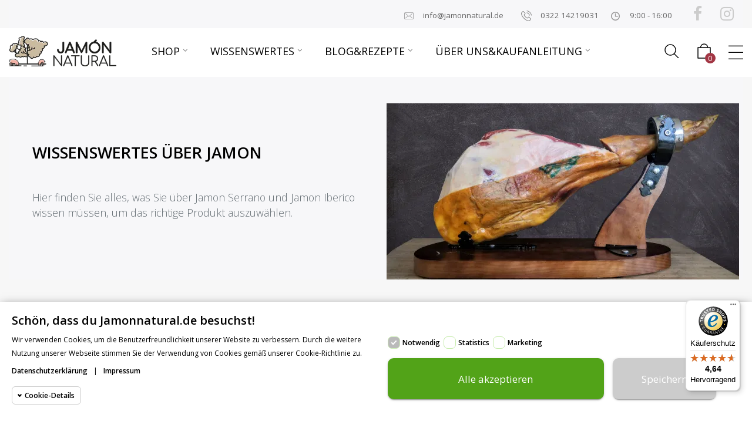

--- FILE ---
content_type: text/html; charset=utf-8
request_url: https://jamonnatural.de/content/category/8-wissenswertes-ueber-jamon
body_size: 16483
content:
<!doctype html>
<html lang="de">
    <head>
        
            <link rel="preconnect" href="https://fonts.googleapis.com">
<link rel="preconnect" href="https://fonts.gstatic.com" crossorigin>
<link rel="preload" as="style" href="https://fonts.googleapis.com/css2?family=Open+Sans:wght@300;400;600&display=swap"
/>
   <link rel="preload" as="style" href="https://fonts.googleapis.com/css?family=Comfortaa:600&display=swap"
/>

  <link rel="preload"  as="style" href="https://jamonnatural.de/themes/vinova_karl/assets/css/bootstrap/bootstrap.min.css" />
      <link rel="preload"  as="style" href="https://jamonnatural.de/themes/vinova_karl/assets/css/autoload/uniform.default.css" />
      <link rel="preload"  as="style" href="https://jamonnatural.de/modules/paypal/views/css/paypal_fo.css" />
      <link rel="preload"  as="style" href="https://jamonnatural.de/modules/novadvancedsearch/novadvancedsearch.css" />
      <link rel="preload"  as="style" href="https://jamonnatural.de/modules/megacookies/views/css/megacookies.css" />
        <link rel="preload"  as="style" href="https://jamonnatural.de/themes/vinova_karl/assets/css/theme.css" />
    
    <meta charset="utf-8">


    <meta http-equiv="x-ua-compatible" content="ie=edge">



    <title>Wissenswertes über Jamon</title>
    <meta name="description" content="Wissenswertes über Jamon Schinken - Alles was Sie über Serrano und Iberico Schinken wissen müssen.">
    <meta name="keywords" content="Jamon, Jamon Serrano, Serrano-Schinken, Jamon Iberico, Iberico-Schinken, ohne Zusatzstoffe, ohne Konservierungsstoffe, Pata Negra">
   <meta name="google-site-verification" content="FNM0JNhIhgPz7zZvgZJW2dXUeHpQCCJeTmxVhjOVFKk" />
    <meta name="google-site-verification" content="Rjb_CpOJ-n_BKzlnY3ZtP0OcZeZU89mvb8b_FRw0vV0" />
    <meta name="google-site-verification" content="N48619Fqr-tZsT5BamVuiSMPsPh1ZK5SH_qYY0y_6N8" />

    <meta name="google-site-verification" content="SMB-MUciRLGhzWQQaEFwe4hOxC35tBhb7D6ASJp_N0M" />
    <meta name="google-site-verification" content="VOTdPNsMiLog30hIGXjV_RpFKPsRq_fp0k0Wf6cU-nY" />
   <meta name="google-site-verification" content="1ntMGNWzujvXcpHzomxmPO7BnymjzxTPpp1JW2pqwyw" />

            


    <!--<meta name="viewport" content="width=device-width, initial-scale=1, maximum-scale=1, user-scalable=yes">-->
    <meta name="viewport" content="width=device-width, initial-scale=1.0">



 <link rel="mask-icon" href="https://jamonnatural.de/img/fav/de/favicon.svg" color="#000000">
  <link rel="alternate icon"  type="image/png" href="https://jamonnatural.de/img/fav/de/favicon.png">
  <link rel="icon"  type="image/svg+xml" href="https://jamonnatural.de/img/fav/de/favicon.svg">


    <link rel="stylesheet" href="https://fonts.googleapis.com/css?family=Comfortaa:600&display=swap" media="print" onload="this.media='all'"
/>
<noscript>
  <link rel="stylesheet" href="https://fonts.googleapis.com/css?family=Comfortaa:600&display=swap"
  />
</noscript>
<link rel="stylesheet" href="https://fonts.googleapis.com/css2?family=Open+Sans:wght@300;400;600&display=swap" media="print" onload="this.media='all'"
/>
<noscript>
  <link rel="stylesheet" href="https://fonts.googleapis.com/css2?family=Open+Sans:wght@300;400;600&display=swap"
  />
</noscript>









      <link rel="stylesheet" href="https://jamonnatural.de/themes/vinova_karl/assets/css/bootstrap/bootstrap.min.css" type="text/css" media="all">
  <link rel="stylesheet" href="https://jamonnatural.de/themes/vinova_karl/assets/css/autoload/uniform.default.css" type="text/css" media="all">
  <link rel="stylesheet" href="https://jamonnatural.de/themes/vinova_karl/assets/css/font-awesome/font-awesome.css" type="text/css" media="all">
  <link rel="stylesheet" href="https://jamonnatural.de/modules/paypal/views/css/paypal_fo.css" type="text/css" media="all">
  <link rel="stylesheet" href="https://jamonnatural.de/modules/novadvancedsearch/novadvancedsearch.css" type="text/css" media="all">
  <link rel="stylesheet" href="https://jamonnatural.de/modules/megacookies/views/css/megacookies.css" type="text/css" media="all">
  <link rel="stylesheet" href="https://jamonnatural.de/modules/ps_legalcompliance/views/css/aeuc_front.css" type="text/css" media="all">
  <link rel="stylesheet" href="https://jamonnatural.de/themes/vinova_karl/assets/css/theme.css" type="text/css" media="all">




    

  <script>
        var controller = "cms";
        var cwgecommerce_id_cart = 0;
        var cwgecommerce_tracking_url = "https:\/\/jamonnatural.de\/module\/cwgecommerce\/tracking";
        var megacookie_minimizer = "0";
        var megacookies_ajax = "https:\/\/jamonnatural.de\/module\/megacookies\/ajax?ajax=1";
        var megacookies_crawler = "0";
        var megacookies_psversion = "1.7";
        var megacookies_token = "d1b7c4fee23b1b00a2faf95fbb623866118b1d65";
        var prestashop = {"cart":{"products":[],"totals":{"total":{"type":"total","label":"Gesamtbetrag","amount":0,"value":"0,00\u00a0\u20ac"},"total_including_tax":{"type":"total","label":"Gesamtbetrag (inkl. MwSt.)","amount":0,"value":"0,00\u00a0\u20ac"},"total_excluding_tax":{"type":"total","label":"Gesamtpreis o. MwSt.","amount":0,"value":"0,00\u00a0\u20ac"}},"subtotals":{"products":{"type":"products","label":"Zwischensumme","amount":0,"value":"0,00\u00a0\u20ac"},"discounts":null,"shipping":{"type":"shipping","label":"Versand","amount":0,"value":""},"tax":{"type":"tax","label":"MwSt.","amount":0,"value":"0,00\u00a0\u20ac"}},"products_count":0,"summary_string":"0 Artikel","vouchers":{"allowed":1,"added":[]},"discounts":[],"minimalPurchase":0,"minimalPurchaseRequired":""},"currency":{"name":"Euro","iso_code":"EUR","iso_code_num":"978","sign":"\u20ac"},"customer":{"lastname":null,"firstname":null,"email":null,"birthday":null,"newsletter":null,"newsletter_date_add":null,"optin":null,"website":null,"company":null,"siret":null,"ape":null,"is_logged":false,"gender":{"type":null,"name":null},"addresses":[]},"language":{"name":"Deutsch (German)","iso_code":"de","locale":"de-DE","language_code":"de-de","is_rtl":"0","date_format_lite":"d.m.Y","date_format_full":"d.m.Y H:i:s","id":3},"page":{"title":"","canonical":null,"meta":{"title":"Wissenswertes \u00fcber Jamon","description":"Wissenswertes \u00fcber Jamon Schinken - Alles was Sie \u00fcber Serrano und Iberico Schinken wissen m\u00fcssen.","keywords":"Jamon, Jamon Serrano, Serrano-Schinken, Jamon Iberico, Iberico-Schinken, ohne Zusatzstoffe, ohne Konservierungsstoffe, Pata Negra","robots":"index"},"page_name":"cms","body_classes":{"lang-de":true,"lang-rtl":false,"country-US":true,"currency-EUR":true,"layout-one-column":true,"page-cms":true,"tax-display-enabled":true,"cms-id-8":true},"admin_notifications":[]},"shop":{"name":"Jamonnatural.de","logo":"https:\/\/jamonnatural.de\/img\/jamoncz-logo-1627029087.jpg","stores_icon":"https:\/\/jamonnatural.de\/img\/logo_stores.png","favicon":"https:\/\/jamonnatural.de\/img\/favicon.ico00"},"urls":{"base_url":"https:\/\/jamonnatural.de\/","current_url":"https:\/\/jamonnatural.de\/content\/category\/8-wissenswertes-ueber-jamon","shop_domain_url":"https:\/\/jamonnatural.de","img_ps_url":"https:\/\/jamonnatural.de\/img\/","img_cat_url":"https:\/\/jamonnatural.de\/img\/c\/","img_lang_url":"https:\/\/jamonnatural.de\/img\/l\/","img_prod_url":"https:\/\/jamonnatural.de\/img\/p\/","img_manu_url":"https:\/\/jamonnatural.de\/img\/m\/","img_sup_url":"https:\/\/jamonnatural.de\/img\/su\/","img_ship_url":"https:\/\/jamonnatural.de\/img\/s\/","img_store_url":"https:\/\/jamonnatural.de\/img\/st\/","img_col_url":"https:\/\/jamonnatural.de\/img\/co\/","img_url":"https:\/\/jamonnatural.de\/themes\/vinova_karl\/assets\/img\/","css_url":"https:\/\/jamonnatural.de\/themes\/vinova_karl\/assets\/css\/","js_url":"https:\/\/jamonnatural.de\/themes\/vinova_karl\/assets\/js\/","pic_url":"https:\/\/jamonnatural.de\/upload\/","pages":{"address":"https:\/\/jamonnatural.de\/adresse","addresses":"https:\/\/jamonnatural.de\/adressen","authentication":"https:\/\/jamonnatural.de\/anmeldung","cart":"https:\/\/jamonnatural.de\/warenkorb","category":"https:\/\/jamonnatural.de\/index.php?controller=category","cms":"https:\/\/jamonnatural.de\/index.php?controller=cms","contact":"https:\/\/jamonnatural.de\/kontakt","discount":"https:\/\/jamonnatural.de\/Rabatt","guest_tracking":"https:\/\/jamonnatural.de\/auftragsverfolgung-gast","history":"https:\/\/jamonnatural.de\/bestellungsverlauf","identity":"https:\/\/jamonnatural.de\/profil","index":"https:\/\/jamonnatural.de\/","my_account":"https:\/\/jamonnatural.de\/mein-Konto","order_confirmation":"https:\/\/jamonnatural.de\/bestellbestatigung","order_detail":"https:\/\/jamonnatural.de\/bestelldetails","order_follow":"https:\/\/jamonnatural.de\/bestellverfolgung","order":"https:\/\/jamonnatural.de\/Bestellung","order_return":"https:\/\/jamonnatural.de\/index.php?controller=order-return","order_slip":"https:\/\/jamonnatural.de\/bestellschein","pagenotfound":"https:\/\/jamonnatural.de\/seite-nicht-gefunden","password":"https:\/\/jamonnatural.de\/passwort-zuruecksetzen","pdf_invoice":"https:\/\/jamonnatural.de\/index.php?controller=pdf-invoice","pdf_order_return":"https:\/\/jamonnatural.de\/index.php?controller=pdf-order-return","pdf_order_slip":"https:\/\/jamonnatural.de\/index.php?controller=pdf-order-slip","prices_drop":"https:\/\/jamonnatural.de\/angebote","product":"https:\/\/jamonnatural.de\/index.php?controller=product","search":"https:\/\/jamonnatural.de\/suche","sitemap":"https:\/\/jamonnatural.de\/Sitemap","stores":"https:\/\/jamonnatural.de\/shops","supplier":"https:\/\/jamonnatural.de\/lieferant","register":"https:\/\/jamonnatural.de\/anmeldung?create_account=1","order_login":"https:\/\/jamonnatural.de\/Bestellung?login=1"},"alternative_langs":[],"theme_assets":"\/themes\/vinova_karl\/assets\/","actions":{"logout":"https:\/\/jamonnatural.de\/?mylogout="},"no_picture_image":{"bySize":{"small_default":{"url":"https:\/\/jamonnatural.de\/img\/p\/de-default-small_default.jpg","width":100,"height":143},"cart_default":{"url":"https:\/\/jamonnatural.de\/img\/p\/de-default-cart_default.jpg","width":125,"height":125},"medium_default":{"url":"https:\/\/jamonnatural.de\/img\/p\/de-default-medium_default.jpg","width":270,"height":387},"home_default":{"url":"https:\/\/jamonnatural.de\/img\/p\/de-default-home_default.jpg","width":360,"height":515},"large_default":{"url":"https:\/\/jamonnatural.de\/img\/p\/de-default-large_default.jpg","width":405,"height":580},"large_default_2x":{"url":"https:\/\/jamonnatural.de\/img\/p\/de-default-large_default_2x.jpg","width":810,"height":1160},"large_default_3x":{"url":"https:\/\/jamonnatural.de\/img\/p\/de-default-large_default_3x.jpg","width":1215,"height":1740}},"small":{"url":"https:\/\/jamonnatural.de\/img\/p\/de-default-small_default.jpg","width":100,"height":143},"medium":{"url":"https:\/\/jamonnatural.de\/img\/p\/de-default-home_default.jpg","width":360,"height":515},"large":{"url":"https:\/\/jamonnatural.de\/img\/p\/de-default-large_default_3x.jpg","width":1215,"height":1740},"legend":""}},"configuration":{"display_taxes_label":true,"display_prices_tax_incl":true,"is_catalog":false,"show_prices":true,"opt_in":{"partner":false},"quantity_discount":{"type":"discount","label":"Rabatt auf St\u00fcckzahl"},"voucher_enabled":1,"return_enabled":0},"field_required":[],"breadcrumb":{"links":[{"title":"Startseite","url":"https:\/\/jamonnatural.de\/"},{"title":"Wissenswertes","url":"https:\/\/jamonnatural.de\/content\/category\/2-wissenswertes"},{"title":"Wissenswertes \u00fcber Jamon","url":"https:\/\/jamonnatural.de\/content\/category\/8-wissenswertes-ueber-jamon"}],"count":3},"link":{"protocol_link":"https:\/\/","protocol_content":"https:\/\/"},"time":1769898872,"static_token":"6592a1a48b3d43e571c44ec62431e5bc","token":"f8d57a18d45454162bad1b399b2d89fb","debug":false};
        var search_url = "https:\/\/jamonnatural.de\/suche";
      </script>



    <script>window.dataLayer = window.dataLayer || []; function gtag(){window.dataLayer.push(arguments);}
gtag('consent', 'default', {
    'ad_storage': 'denied',
    'ad_user_data': 'denied',
    'ad_personalization': 'denied',
    'analytics_storage': 'denied',
    'as_user_data':'denied',
    'ad_personalization':'denied'
  });
      gtag('consent', 'update', {
    'ad_storage': 'granted',
    'ad_user_data': 'granted',
    'ad_personalization': 'granted',
    'analytics_storage': 'granted',
    'as_user_data':'granted',
'ad_personalization':'granted'
  });
    window.dataLayer.push({
  'event': 'consent_update'
});


</script>
<script>
window.dataLayer.push({ ecommerce: null });  
window.dataLayer.push({"campaign":""});
</script>

<script>
(function(){
    try{
window.setTimeout(function()
{
    window.dataLayer.push({'event':'afterLoad'});


},1500);
    }
    catch(err){}
})();
</script>

<!-- Google Tag Manager -->

<script>(function(w,d,s,l,i){w[l]=w[l]||[];w[l].push({'gtm.start':
new Date().getTime(),event:'gtm.js'});var f=d.getElementsByTagName(s)[0],
j=d.createElement(s),dl=l!='dataLayer'?'&l='+l:'';j.async=true;j.src=
'https://www.googletagmanager.com/gtm.js?id='+i+dl;f.parentNode.insertBefore(j,f);
})(window,document,'script','dataLayer','GTM-K89W52V');
</script>

<!-- End Google Tag Manager -->



<!-- emarketing start -->



<!-- emarketing end -->


    <style>
        #main-site {background-color: #f7f7f7;}@media (min-width: 1200px) {.container {width: 1920px;}#header .container {width: 1920px;}.footer .container {width: 1920px;}#index .container {width: 1920px;}}#popup-subscribe .modal-dialog .modal-content {background-image: url(/modules/novthemeconfig/images/P1014955-1.JPG);}main img {content-visibility: auto;}main img.instantload {content-visibility: visible;}@media (min-width: 1920px) {.container-fluid {width: 1920px;}#header .container-fluid {width: 1920px;}.footer .container-fluid {width: 1920px;}#index .container-fluid {width: 1920px;}}
    </style>

    

        
       
    </head>
    <body id="cms" class="lang-de country-us currency-eur layout-one-column page-cms tax-display-enabled cms-id-8
           displayhomenovtwo shop-jamonnaturalde">
        
            
        
        <main id="main-site">
            
                            

            
                                    <header id="header" class="header-2 sticky-menu">
    
       
        <div class="header-center hidden-sm-down header-color-1  pb-15 ">
          <div style="background-color: rgb(247, 247, 247);">
            <div class="container">
            <div  class="nov-row pt-15 col-xl-12 col-xs-12" style="background-color: #f7f7f9;"><div class="nov-row-wrap row"><div class="nov-contactinfo col-lg-12 col-md-12 col-xs-12 ">
		<div class="block_social float-right">
		<ul class="list-inline mb-0">
						<li class="list-inline-item mb-0"><a href="https://www.facebook.com/Jamonnatural.de/"><i class="fa fa-facebook"></i></a></li>
															<li class="list-inline-item mb-0"><a href="https://www.instagram.com/jamonnatural.de/"><i class="fa fa-instagram"></i></a></li>
																				</ul>
	</div>
			
			<div class="contact open float-right pr-30"><i class="icon-contactopen"></i>9:00 - 16:00</div>
		
						
			<div class="contact phone float-right pr-20"><i class="icon-contactphone"></i>0322 14219031</div>
		
				
				
			<div class="contact email float-right pr-30"><i class="icon-contactemail"></i>info@jamonnatural.de</div>
		
				
				
	
	
</div>
</div></div>
            </div>
	</div>
            <div class="container-fluid pt-10 ">
                <div class="row d-flex align-items-center">
                    <div id="_desktop_logo" class="contentsticky_logo col-lg-2 col-md-2">
                                                    <a href="https://jamonnatural.de/">
                                <img class="logo img-fluid" src="https://jamonnatural.de/img/jamoncz-logo-1627029087.jpg" alt="Jamonnatural.de" >
                            </a>
                                            </div>
                    
                        <div id="_desktop_top_menu" class="contentsticky_menu col-lg-8 col-md-7 no-padding">
                            <nav id="nov-megamenu" class="clearfix">
    <!-- Brand and toggle get grouped for better mobile display -->
    <div id="megamenu" class="nov-megamenu clearfix">
        <ul class="menu level1"><li class="item group-full group" ><span class="opener"></span><a href="https://jamonnatural.de/2-shop" title="SHOP"><i class="fa fa-angle-down"></i>SHOP</a><div class="dropdown-menu" style="width:100%"><ul class="container"><li class="item col-md-4 html" ><span class="menu-title">JAMON UND WURSTSPEZIALITÄTEN</span><div class="menu-content"><ul>
<li><a href="/10-jamon-serrano">Jamon Serrano</a></li>
<li><a href="/11-jamon-iberico">Jamon Iberico</a></li>
<li><a href="/27-pata-negra">Pata Negra</a></li>
<li><a href="/14-jamon-ohne-knochen">Jamon ohne Knochen</a></li>
<li><a href="/12-schinken-sets">Jamon-Sets</a></li>
<li><a href="/17-wurstspezialitaeten-chorizo">Wurstspezialitäten</a></li>
</ul></div></li><li class="item col-md-4 html" ><span class="menu-title">ZUBEHÖR & NATIVE OLIVENÖLE EXTRA</span><div class="menu-content"><ul>
<li><a href="https://jamonnatural.de/13-zubehoer">Zubehör</a></li>
<li><a href="https://jamonnatural.de/16-olivenoel">Natives Olivenöl Extra</a></li>
</ul></div></li><li class="item col-md-3 html" ><span class="menu-title">SETS</span><div class="menu-content"><ul>
<li><a href="https://jamonnatural.de/12-schinken-sets">Schinken-Sets</a></li>
</ul></div></li></ul></div></li>
<li class="item group-full group" ><span class="opener"></span><a href="/content/category/2-wissenswertes" title="WISSENSWERTES"><i class="fa fa-angle-down"></i>WISSENSWERTES</a><div class="dropdown-menu" style="width:100%"><ul class="container"><li class="item col-md-3 html" ><div class="menu-content"><p class="pb-0 pt-0"><a href="/content/category/8-wissenswertes-ueber-jamon"><span class="menu-title mb-0">WISSENSWERTES ÜBER JAMON</span></a></p>
<ul class="pb-0">
<li><a href="/content/27-kaufanleitung-fuer-schinkene">KAUFANLEITUNG FÜR JAMON</a></li>
<li><a href="/content/13-serrano-vs-ibericos">JAMON SERRANO VS IBERICO</a></li>
<li><a href="/content/17-chemische-zusatzstoffe">CHEMISCHE ZUSATZSTOFFE</a></li>
<li><a href="/content/14-wie-schinken-entsteht">WIE JAMON ENTSTEHT</a></li>
</ul>
<div class="view-all view_all pt-10"><a href="/content/category/8-wissenswertes-ueber-jamon"><span>Alle ansehen</span><i class="fa fa-long-arrow-right"></i></a></div></div></li><li class="item col-md-3 html" ><div class="menu-content"><p class="pb-0 pt-0"><a href="/content/category/9-wissenswertes-ueber-olivenoel"><span class="menu-title mb-0">WISSENSWERTES ÜBER OLIVENÖL</span></a></p>
<ul class="pb-0">
<li><a href="/content/30-alles-was-sie-ueber-olivenoel-wissen-muessen">DIE GRUNDLAGEN</a></li>
<li><a href="/content/32-wie-wird-olivenoel-am-besten-gelagert">LAGERUNG VON OLIVENÖL</a></li>
<li><a href="/content/36-olivenoel-verkostung-wie-ein-profi">WIE MAN OLIVENÖL TESTET</a></li>
<li><a href="/content/39-kochen-mit-olivenoel">KOCHEN MIT OLIVENÖL</a></li>
</ul>
<div class="view-all view_all pt-10"><a href="/content/category/9-wissenswertes-ueber-olivenoel"><span>Alle ansehen</span><i class="fa fa-long-arrow-right"></i></a></div></div></li><li class="item col-md-3 html" ><div class="menu-content"><p class="pb-0 pt-0"><a href="/content/41-anleitung-zum-aufschneiden-von-serrano-schinken-jamon-hinterschinken"><span class="menu-title mb-0">ANLEITUNG ZUM SCHNEIDEN (HINTERSCHINKEN)</span></a></p>
<ul>
<li><a href="/content/41-anleitung-zum-aufschneiden-von-serrano-schinken-jamon-hinterschinken"><img class="img-fluid " src="/img/cms/jamon-2000.jpg" width="400" height="250" alt="ANLEITUNG ZUM SCHNEIDEN (HINTERSCHINKEN)" /></a></li>
</ul></div></li><li class="item col-md-3 html" ><div class="menu-content"><p class="pb-0 pt-0"><a href="/content/40-anleitung-zum-aufschneiden-von-serrano-schinken-paleta-vorderschinken"><span class="menu-title mb-0">ANLEITUNG ZUM SCHNEIDEN (VORDERSCHINKEN)</span></a></p>
<ul>
<li><a href="/content/40-anleitung-zum-aufschneiden-von-serrano-schinken-paleta-vorderschinken"><img class="img-fluid " src="/img/cms/paleta-4000.jpg" width="400" height="250" alt="ANLEITUNG ZUM SCHNEIDEN (VORDERSCHINKEN)" /></a></li>
</ul></div></li></ul></div></li>
<li class="item group-full group" ><span class="opener"></span><a href="/blog" title="BLOG&amp;REZEPTE"><i class="fa fa-angle-down"></i>BLOG&amp;REZEPTE</a><div class="dropdown-menu" style="width:100%"><ul class="container"><li class="item col-md-4 html" ><div class="menu-content"><p class="pb-0 pt-0"><span class="menu-title mb-0">REZEPTE</span></p>
<ul>
<li><a href="/blog/1440-Salat-mit-Jamon-Feigen-Rucola-und-Ziegenkaese">Salat mit Jamon, Feigen, Rucola und Ziegenkäse</a></li>
<li><a href="/blog/13-original-salmorejo-rezept">Salmorejo</a></li>
<li><a href="/blog/1476-Gambas-pil-pil-Garnelen-pil-pil">Gambas pil pil</a></li>
</ul>
<div class="view-all view_all pt-10"><a href="/blog/jamon/5-Rezepte"><span>Alle ansehen</span><i class="fa fa-long-arrow-right"></i></a></div></div></li><li class="item col-md-3 html" ><span class="menu-title">BLOG</span><div class="menu-content"><ul>
<li><a href="/blog/16-alles-was-sie-uber-tapas-wissen-mussen">Alles was Sie über Tapas wissen müssen</a></li>
<li><a href="/blog/14-die-beliebtesten-spanischen-tomaten">Die beliebtesten spanischen Tomaten</a></li>
<li><a href="/blog/12-traditionelle-oster-speisen-in-spanien">Traditionelle Oster-Speisen in Spanien</a></li>
</ul>
<div class="view-all view_all pt-10"><a href="/blog/jamon/6-spanien"><span>Alle ansehen</span><i class="fa fa-long-arrow-right"></i></a></div></div></li></ul></div></li>
<li class="item group-full group" ><span class="opener"></span><a href="/content/category/3-ueber-uns" title="&Uuml;BER UNS&amp;KAUFANLEITUNG"><i class="fa fa-angle-down"></i>&Uuml;BER UNS&amp;KAUFANLEITUNG</a><div class="dropdown-menu" style="width:100%"><ul class="container"><li class="item col-md-3 html" ><div class="menu-content"><p><span class="menu-title mb-0">KAUFANLEITUNG</span></p>
<ul class="pb-0">
<li><a href="/content/1-lieferbedingungen-und-zahlungsmethoden">Lieferbedingungen und Zahlungsmethoden</a></li>
<li><a href="https://jamonnatural.de/content/20-kunden-faqs">Kunden-FAQs</a></li>
<li><a href="/auftragsverfolgung-gast">Sendungsverfolgung</a></li>
</ul></div></li><li class="item col-md-3 html" ><div class="menu-content"><p><span class="menu-title mb-0">ÜBER UNS</span></p>
<ul class="mb-0 pb-10">
<li><a href="https://jamonnatural.de/content/4-ueber-uns">Über jamonnatural.de</a></li>
<li><a href="https://jamonnatural.de/content/19-garantierte-qualitaet">Was macht uns einzigartig?</a></li>
</ul>
<p class="pb-10"><strong>Telephone:</strong> 0322 14219031</p>
<p class="pb-10"><strong>Email:</strong> info@jamonnatural.de</p></div></li><li class="item col-md-3 html" ><div class="menu-content"><div class="banner-menu"><img class="img-fluid" src="https://jamonnatural.de/img/cms/banners/WHAT_MAKES_US_UNIQUE_900x.jpg" alt="" width="300" height="300" /></div></div></li></ul></div></li>
</ul>
    </div>
</nav>
                        </div>
                    
                    <div class="col-lg-2 col-md-3 d-flex align-items-center justify-content-end header-top-right ">
                        <!-- block seach mobile -->
    <!-- Block search module TOP -->
    <div id="_desktop_search_content" 
         data-id_lang="3" 
         data-ajaxsearch="1" 
         data-novadvancedsearch_type="top"
         data-instantsearch=""
         data-search_ssl="1"
         data-link_search_ssl="https://jamonnatural.de/suche"
         data-action="https://jamonnatural.de/module/novadvancedsearch/result">
        <div class="toggle-search">
            <i class="zmdi zmdi-search"></i>
        </div>
        <form method="get" action="https://jamonnatural.de/module/novadvancedsearch/result" id="searchbox" class="form-novadvancedsearch">
            <input type="hidden" name="fc" value="module">
            <input type="hidden" name="module" value="novadvancedsearch">
            <input type="hidden" name="controller" value="result">
            <input type="hidden" name="orderby" value="position" />
            <input type="hidden" name="orderway" value="desc" />
            <input type="hidden" name="id_category" class="id_category" value="0" />
            <div class="input-group input-group-left">
                <div class="input-group-btn nov_category_tree">
                    <button type="button" class="btn dropdown-toggle" data-toggle="dropdown" aria-haspopup="true" value="aaaaa" aria-expanded="false">
                        <span>Categories</span>
                    </button>
                    <ul class="dropdown-menu list-unstyled">
                    
                        <li class="dropdown-item active" data-value="0"><span>All Categories</span></li>
                        <li class="dropdown-item " data-value="2"><span>Startseite</span></li>
                                                            <li>
                            <ul class="list-unstyled pl-5">
                                                                    <li class="dropdown-item font-weight-bold" data-value="10" >
                                        <span>Jamon Serrano</span>
                                    </li>
                                    
                                                                    <li class="dropdown-item font-weight-bold" data-value="11" >
                                        <span>Jamon Iberico</span>
                                    </li>
                                    
                                                                    <li class="dropdown-item font-weight-bold" data-value="27" >
                                        <span>Pata Negra</span>
                                    </li>
                                    
                                                                    <li class="dropdown-item font-weight-bold" data-value="14" >
                                        <span>Jamon ohne Knochen</span>
                                    </li>
                                    
                                                                    <li class="dropdown-item font-weight-bold" data-value="13" >
                                        <span>Zubehör</span>
                                    </li>
                                    
                                                                    <li class="dropdown-item font-weight-bold" data-value="12" >
                                        <span>Jamon-Sets</span>
                                    </li>
                                    
                                                                    <li class="dropdown-item font-weight-bold" data-value="16" >
                                        <span>Olivenöl</span>
                                    </li>
                                    
                                                                    <li class="dropdown-item font-weight-bold" data-value="17" >
                                        <span>Wurstspezialitäten (Chorizo usw.)</span>
                                    </li>
                                    
                                                                    <li class="dropdown-item font-weight-bold" data-value="26" >
                                        <span>Alle Produkte</span>
                                    </li>
                                    
                                                            </ul>
                            </li>
                                            </ul >
                    
                </div>
                
                <input type="text" id="search_query_top" class="search_query ui-autocomplete-input form-control" name="search_query" value="" placeholder="Geben Sie Ihr Stichwort ein"/>
                <span class="input-group-btn button-search">
                    <button class="btn btn-secondary" type="submit" name="submit_search"><i class="fa fa-search"></i></button>
                </span>
            </div>

        </form>
    </div>
<!-- /Block search module TOP -->

                       
                        <div class="contentsticky_cart"><div id="_desktop_cart">
    <div class="blockcart cart-preview" data-refresh-url="//jamonnatural.de/module/ps_shoppingcart/ajax">
        <div class="header-cart text-center">
            <div class="header-cart-icon">
                <a href="//jamonnatural.de/warenkorb?action=show" ><span class="cart-products-count">0</span>
                <i class="icon-header-cart"></i></a>
            </div>
            <div class="text-left">
                <div class="title-cart label-header"><span>Ihr Einkaufswagen</span></div>
                            </div>
        </div>

        <div class="cart_block ">
                            <div class="no-items">
                    Keine Produkte im Warenkorb.
                </div>
                    </div>
    </div>
</div></div>
                        <div class="settings-wrapper hidden-sm-down">
                            <div class="show_settings_canvas"><i class="novicon_accountblock"></i></div>
                            <div class="settings-canvas">
                                <div class="close_canvas settings"><i class="fa fa-close"></i></div>
                                <div class="account-list" id="_desktop_account_list">
                                    <div class="logl-top">
                                                                                    <a href="https://jamonnatural.de/">
                                                <img class="logo img-fluid" src="https://jamonnatural.de/img/jamoncz-logo-1627029087.jpg" alt="Jamonnatural.de">
                                            </a>
                                                                            </div>
                                    <div class="account-list-content">
                                            <div>
        <a class="login" href="https://jamonnatural.de/mein-Konto" rel="nofollow" title="Anmelden"><i class="fa fa-sign-in"></i><span>Anmelden</span></a> 
    </div>
    <div>
        <a class="register" href="https://jamonnatural.de/anmeldung?create_account=1" rel="nofollow" title="Erstellen Sie ein Konto"><i class="fa fa-user"></i><span>Erstellen Sie ein Konto</span></a> 
    </div>
<div>
    <a class="check-out" href="https://jamonnatural.de/Bestellung" rel="nofollow" title="Weiter zur Kasse"><i class="fa fa-check-circle" aria-hidden="true"></i><span>Weiter zur Kasse</span></a>
</div>

                                         
                                    </div>
                                </div>
                            </div>
                        </div> 
                    </div>
                </div>
            </div>
        </div>
    
    
        <div class="header-mobile hidden-md-up">
          
            <div id="header-mobile-flex" class="hidden-md-up text-xs-center mobile d-flex align-items-center justify-content-end">
                                    <div id="_mobile_logo" class="mobile_logo item-mobile-top">
                               <a href="https://jamonnatural.de/"> <img class="logo img-fluid" src="https://jamonnatural.de/img/jamoncz-logo-1627029087.jpg" alt="Jamonnatural.de" ></a>
                    
                    </div>
                                <div id="_mobile_search">
                    <div id="_mobile_search_content"></div>
                </div>
                <div id="_mobile_cart_top" class="mobile_cart_bottom nov-toggle-page" data-target="#mobile-blockcart"></div>
                <div id="_mobile_menutop" class="item-mobile-top nov-toggle-page" data-target="#mobile-pagemenu"><i class="fa fa-align-justify"></i></div>
            </div>
        </div>
    
</header>

<div id="header-sticky" class="sticky-header-2">
    <div class="container">
        <div class="row align-items-center">
            <div class="contentstickynew_logo  col-md-2 col-sm-1"></div>
            <div class="contentstickynew_menu  col-md-9 col-sm-10 no-padding"></div>
            <div class="group-sticky-right d-flex justify-content-end col-lg-1 col-md-1 align-items-center">
                <div class="contentstickynew_cart"></div>
            </div>
        </div>
    </div>
</div>





                            
            <div id="wrapper-site">
                                    <div id="_desktop_filter">
                        <div class="filter_close text-center"><i class="fa fa-close"></i></div>
                        <div id="left-column" class="sidebar">
                            <div class="nov-modules col-lg-12 col-md-12 col-xs-12 no-padding"><div class="block nov-wrap"></div></div>
                        </div>
                    </div>
                                
                                
                

                        
	<div class="container no-index">
		<div class="row">
	  		<div id="content-wrapper" class="col-xs-12 col-sm-12 col-md-12 col-lg-12">
		    	

  <div id="main">
    
      
    

    
      <section id="content" class="page-content">        
        
  
  <div class="block-category hidden-sm-down pt-45">
      <div class="row d-flex align-items-center">
      <div class="col-md-6">
      <div class="category-information mb-xs-30">
    
      
      <h1 class="h1">Wissenswertes über Jamon</h1>
		
     
        <div id="category-description" class="text-muted">Hier finden Sie alles, was Sie über Jamon Serrano und Jamon Iberico wissen müssen, um das richtige Produkt auszuwählen.</div>
        	
     
      </div>
		</div>
       <div class="col-md-6  pl-10 pr-20 pl-xs-20">
      
               <div class="category-cover text-center">
          <img class="img-fluid" src="/img/extracms/category/8-category_default.jpg" alt="" width="600" height="300">
        </div>
             
      </div>
      </div>
    </div>
  

  
     
      
    


   
     <div id="subcategories" class="pt-45">
      <div class="row">
        
    
               
            
	          <div class="col-xl-4 col-lg-4 col-md-6 col-sm-6 col-xs-12 col-sp-12 mb-60">
           <div class="subcategory-block spacing-20">
            <h2 class="pb-10 categoryh2"><a class="subcategory-name" href="https://jamonnatural.de/content/14-herstellung-von-jamon">Herstellung von Jamon</a></h2> 
                         <div class="subcategory-image">
              <a href="https://jamonnatural.de/content/14-herstellung-von-jamon" title="" class="img">
              <img class="img-fluid" src="https://jamonnatural.de/img/extracms/suseni-jamonu-2-14-960x655-1-14-600x300.jpeg" alt="" />
              </a>
            </div>
                        <div class="subcategory-meta">
              
              <div class="subcategory-description pt-20 pb-20">Detaillierte Beschreibung der Herstellung von Jamon Serrano und Ibérico</div>   
            </div>
           
            <div class="view-all view_all pt-10"><a href="https://jamonnatural.de/content/14-herstellung-von-jamon" title=""><span>Mehr</span><i class="fa fa-long-arrow-right"></i></a></div>
            
			
		
         </div>
          </div>
               
            
	          <div class="col-xl-4 col-lg-4 col-md-6 col-sm-6 col-xs-12 col-sp-12 mb-60">
           <div class="subcategory-block spacing-20">
            <h2 class="pb-10 categoryh2"><a class="subcategory-name" href="https://jamonnatural.de/content/27-kaufanleitung-fuer-jamon-serrano-und-iberico">Kaufanleitung für Jamon Serrano und Iberico</a></h2> 
                         <div class="subcategory-image">
              <a href="https://jamonnatural.de/content/27-kaufanleitung-fuer-jamon-serrano-und-iberico" title="" class="img">
              <img class="img-fluid" src="https://jamonnatural.de/img/extracms/kaufanleitung-1-27-600x300.jpg" alt="" />
              </a>
            </div>
                        <div class="subcategory-meta">
              
              <div class="subcategory-description pt-20 pb-20">Serrano-Schinken oder Iberico-Schinken? Hinterschinken oder Vorderschinken? Mit Knochen oder ohne? Wir helfen Ihnen...</div>   
            </div>
           
            <div class="view-all view_all pt-10"><a href="https://jamonnatural.de/content/27-kaufanleitung-fuer-jamon-serrano-und-iberico" title=""><span>Mehr</span><i class="fa fa-long-arrow-right"></i></a></div>
            
			
		
         </div>
          </div>
               
            
			 		           <div class="col-xl-4 col-lg-4 col-md-6 col-sm-6 col-xs-12 col-sp-12 mb-60">
           <div class="subcategory-block spacing-20">
            <h2 class="pb-10 categoryh2"><a class="subcategory-name" href="https://jamonnatural.de/content/12-jamon-serrano">Jamon Serrano</a></h2> 
                         <div class="subcategory-image">
              <a href="https://jamonnatural.de/content/12-jamon-serrano" title="" class="img">
              <img class="img-fluid" src="https://jamonnatural.de/img/extracms/12-category_default.jpg" alt="" />
              </a>
            </div>
                        <div class="subcategory-meta">
              
              <div class="subcategory-description pt-20 pb-20">Was ist Jamon Serrano, wie wird er hergestellt, wie wird er gelagert und wie wird er am besten in der Küche verwendet?</div>   
            </div>
           
            <div class="view-all view_all pt-10"><a href="https://jamonnatural.de/content/12-jamon-serrano" title=""><span>Mehr</span><i class="fa fa-long-arrow-right"></i></a></div>
            
			
		
         </div>
          </div>
               
            
			 		           <div class="col-xl-4 col-lg-4 col-md-6 col-sm-6 col-xs-12 col-sp-12 mb-60">
           <div class="subcategory-block spacing-20">
            <h2 class="pb-10 categoryh2"><a class="subcategory-name" href="https://jamonnatural.de/content/11-jamon-iberico">Jamon Iberico</a></h2> 
                         <div class="subcategory-image">
              <a href="https://jamonnatural.de/content/11-jamon-iberico" title="" class="img">
              <img class="img-fluid" src="https://jamonnatural.de/img/extracms/11-category_default.jpg" alt="" />
              </a>
            </div>
                        <div class="subcategory-meta">
              
              <div class="subcategory-description pt-20 pb-20">Jamon Iberico muss aus einer speziellen Rasse des schwarzen iberischen Schweins (entweder reinrassig oder gemischt)...</div>   
            </div>
           
            <div class="view-all view_all pt-10"><a href="https://jamonnatural.de/content/11-jamon-iberico" title=""><span>Mehr</span><i class="fa fa-long-arrow-right"></i></a></div>
            
			
		
         </div>
          </div>
               
            
	          <div class="col-xl-4 col-lg-4 col-md-6 col-sm-6 col-xs-12 col-sp-12 mb-60">
           <div class="subcategory-block spacing-20">
            <h2 class="pb-10 categoryh2"><a class="subcategory-name" href="https://jamonnatural.de/content/13-serrano-schinken-vs-iberico-schinken">Serrano Schinken vs Iberico Schinken</a></h2> 
                         <div class="subcategory-image">
              <a href="https://jamonnatural.de/content/13-serrano-schinken-vs-iberico-schinken" title="" class="img">
              <img class="img-fluid" src="https://jamonnatural.de/img/extracms/jamon-serrano-vs-iberico-1-13-600x300.jpg" alt="" />
              </a>
            </div>
                        <div class="subcategory-meta">
              
              <div class="subcategory-description pt-20 pb-20">Obwohl Serrano- und Iberico-Schinken auf dem ersten Blick zwei ähnliche Produkte zu sein scheinen, gibt es...</div>   
            </div>
           
            <div class="view-all view_all pt-10"><a href="https://jamonnatural.de/content/13-serrano-schinken-vs-iberico-schinken" title=""><span>Mehr</span><i class="fa fa-long-arrow-right"></i></a></div>
            
			
		
         </div>
          </div>
               
            
			 		           <div class="col-xl-4 col-lg-4 col-md-6 col-sm-6 col-xs-12 col-sp-12 mb-60">
           <div class="subcategory-block spacing-20">
            <h2 class="pb-10 categoryh2"><a class="subcategory-name" href="https://jamonnatural.de/content/28-dehesa">Dehesa</a></h2> 
                         <div class="subcategory-image">
              <a href="https://jamonnatural.de/content/28-dehesa" title="" class="img">
              <img class="img-fluid" src="https://jamonnatural.de/img/extracms/28-category_default.jpg" alt="" />
              </a>
            </div>
                        <div class="subcategory-meta">
              
              <div class="subcategory-description pt-20 pb-20">Dehesa ist die Heimat des iberischen Schweines. Während der Montanera (Eichelsaison), ernähren sich die iberische...</div>   
            </div>
           
            <div class="view-all view_all pt-10"><a href="https://jamonnatural.de/content/28-dehesa" title=""><span>Mehr</span><i class="fa fa-long-arrow-right"></i></a></div>
            
			
		
         </div>
          </div>
               
            
	          <div class="col-xl-4 col-lg-4 col-md-6 col-sm-6 col-xs-12 col-sp-12 mb-60">
           <div class="subcategory-block spacing-20">
            <h2 class="pb-10 categoryh2"><a class="subcategory-name" href="https://jamonnatural.de/content/15-spanischer-vs-italienischer-schinken">Spanischer vs italienischer Schinken</a></h2> 
                         <div class="subcategory-image">
              <a href="https://jamonnatural.de/content/15-spanischer-vs-italienischer-schinken" title="" class="img">
              <img class="img-fluid" src="https://jamonnatural.de/img/extracms/prosciutto-vs-jamon-1-15-600x300.jpg" alt="" />
              </a>
            </div>
                        <div class="subcategory-meta">
              
              <div class="subcategory-description pt-20 pb-20">Serrano-Schinken weist einige Ähnlichkeiten mit italienischem Prosciutto auf, da beide aus einer weißen Schweinerasse...</div>   
            </div>
           
            <div class="view-all view_all pt-10"><a href="https://jamonnatural.de/content/15-spanischer-vs-italienischer-schinken" title=""><span>Mehr</span><i class="fa fa-long-arrow-right"></i></a></div>
            
			
		
         </div>
          </div>
               
            
			 		           <div class="col-xl-4 col-lg-4 col-md-6 col-sm-6 col-xs-12 col-sp-12 mb-60">
           <div class="subcategory-block spacing-20">
            <h2 class="pb-10 categoryh2"><a class="subcategory-name" href="https://jamonnatural.de/content/17-chemische-zusatzstoffe">Chemische Zusatzstoffe</a></h2> 
                         <div class="subcategory-image">
              <a href="https://jamonnatural.de/content/17-chemische-zusatzstoffe" title="" class="img">
              <img class="img-fluid" src="https://jamonnatural.de/img/extracms/17-category_default.jpg" alt="" />
              </a>
            </div>
                        <div class="subcategory-meta">
              
              <div class="subcategory-description pt-20 pb-20">Chemischen Zusatzstoffen sind nicht nur mit gesundheitlichen Risiken verbunden, sondern auch völlig unnötig, wenn...</div>   
            </div>
           
            <div class="view-all view_all pt-10"><a href="https://jamonnatural.de/content/17-chemische-zusatzstoffe" title=""><span>Mehr</span><i class="fa fa-long-arrow-right"></i></a></div>
            
			
		
         </div>
          </div>
               
            
			 		           <div class="col-xl-4 col-lg-4 col-md-6 col-sm-6 col-xs-12 col-sp-12 mb-60">
           <div class="subcategory-block spacing-20">
            <h2 class="pb-10 categoryh2"><a class="subcategory-name" href="https://jamonnatural.de/content/16-gesundheit-und-ernaehrung">Gesundheit und Ernährung</a></h2> 
                         <div class="subcategory-image">
              <a href="https://jamonnatural.de/content/16-gesundheit-und-ernaehrung" title="" class="img">
              <img class="img-fluid" src="https://jamonnatural.de/img/extracms/16-category_default.jpg" alt="" />
              </a>
            </div>
                        <div class="subcategory-meta">
              
              <div class="subcategory-description pt-20 pb-20">Alle unsere Fleischprodukte sind garantiert frei von chemischen Zusatz- und Konservierungsstoffen und enthalten daher...</div>   
            </div>
           
            <div class="view-all view_all pt-10"><a href="https://jamonnatural.de/content/16-gesundheit-und-ernaehrung" title=""><span>Mehr</span><i class="fa fa-long-arrow-right"></i></a></div>
            
			
		
         </div>
          </div>
               
            
			 		           <div class="col-xl-4 col-lg-4 col-md-6 col-sm-6 col-xs-12 col-sp-12 mb-60">
           <div class="subcategory-block spacing-20">
            <h2 class="pb-10 categoryh2"><a class="subcategory-name" href="https://jamonnatural.de/content/42-pata-negra">Pata Negra</a></h2> 
                         <div class="subcategory-image">
              <a href="https://jamonnatural.de/content/42-pata-negra" title="" class="img">
              <img class="img-fluid" src="https://jamonnatural.de/img/extracms/42-category_default.jpg" alt="" />
              </a>
            </div>
                        <div class="subcategory-meta">
              
              <div class="subcategory-description pt-20 pb-20">Pata Negra ist der beste spanische Schinken.</div>   
            </div>
           
            <div class="view-all view_all pt-10"><a href="https://jamonnatural.de/content/42-pata-negra" title=""><span>Mehr</span><i class="fa fa-long-arrow-right"></i></a></div>
            
			
		
         </div>
          </div>
               
            
	          <div class="col-xl-4 col-lg-4 col-md-6 col-sm-6 col-xs-12 col-sp-12 mb-60">
           <div class="subcategory-block spacing-20">
            <h2 class="pb-10 categoryh2"><a class="subcategory-name" href="https://jamonnatural.de/content/77-wie-wird-jamon-aufbewahrt">Wie wird Jamon aufbewahrt?</a></h2> 
                         <div class="subcategory-image">
              <a href="https://jamonnatural.de/content/77-wie-wird-jamon-aufbewahrt" title="" class="img">
              <img class="img-fluid" src="https://jamonnatural.de/img/extracms/jamon-skladovani-1 DE-1-77-600x300.jpg" alt="" />
              </a>
            </div>
                        <div class="subcategory-meta">
              
              <div class="subcategory-description pt-20 pb-20">Wie man Jamon lagert und behandelt, um ihn so lange wie möglich frisch zu halten.</div>   
            </div>
           
            <div class="view-all view_all pt-10"><a href="https://jamonnatural.de/content/77-wie-wird-jamon-aufbewahrt" title=""><span>Mehr</span><i class="fa fa-long-arrow-right"></i></a></div>
            
			
		
         </div>
          </div>
               
            
	          <div class="col-xl-4 col-lg-4 col-md-6 col-sm-6 col-xs-12 col-sp-12 mb-60">
           <div class="subcategory-block spacing-20">
            <h2 class="pb-10 categoryh2"><a class="subcategory-name" href="https://jamonnatural.de/content/78-jamon-und-schimmel">Jamon und Schimmel</a></h2> 
                         <div class="subcategory-image">
              <a href="https://jamonnatural.de/content/78-jamon-und-schimmel" title="" class="img">
              <img class="img-fluid" src="https://jamonnatural.de/img/extracms/Jamon a plisen 1 DE-1-78-600x300.jpg" alt="" />
              </a>
            </div>
                        <div class="subcategory-meta">
              
              <div class="subcategory-description pt-20 pb-20">Schimmel ist ein wichtiger Helfer im Reifungsprozess und ein natürlicher Bestandteil aller getrockneten Schinken.</div>   
            </div>
           
            <div class="view-all view_all pt-10"><a href="https://jamonnatural.de/content/78-jamon-und-schimmel" title=""><span>Mehr</span><i class="fa fa-long-arrow-right"></i></a></div>
            
			
		
         </div>
          </div>
               
            
	          <div class="col-xl-4 col-lg-4 col-md-6 col-sm-6 col-xs-12 col-sp-12 mb-60">
           <div class="subcategory-block spacing-20">
            <h2 class="pb-10 categoryh2"><a class="subcategory-name" href="https://jamonnatural.de/content/79-jamon-ohne-knochen">Jamon ohne Knochen</a></h2> 
                         <div class="subcategory-image">
              <a href="https://jamonnatural.de/content/79-jamon-ohne-knochen" title="" class="img">
              <img class="img-fluid" src="https://jamonnatural.de/img/extracms/jamon-bez-kosti-1 DE-1-79-600x300.jpg" alt="" />
              </a>
            </div>
                        <div class="subcategory-meta">
              
              <div class="subcategory-description pt-20 pb-20">Jamon ohne Knochen ist die richtige Wahl für alle, die sich Jamon in einem kleineren Format wünschen. Die...</div>   
            </div>
           
            <div class="view-all view_all pt-10"><a href="https://jamonnatural.de/content/79-jamon-ohne-knochen" title=""><span>Mehr</span><i class="fa fa-long-arrow-right"></i></a></div>
            
			
		
         </div>
          </div>
               
            
	          <div class="col-xl-4 col-lg-4 col-md-6 col-sm-6 col-xs-12 col-sp-12 mb-60">
           <div class="subcategory-block spacing-20">
            <h2 class="pb-10 categoryh2"><a class="subcategory-name" href="https://jamonnatural.de/content/80-kann-jamon-eingefroren-werden">Kann Jamon eingefroren werden?</a></h2> 
                         <div class="subcategory-image">
              <a href="https://jamonnatural.de/content/80-kann-jamon-eingefroren-werden" title="" class="img">
              <img class="img-fluid" src="https://jamonnatural.de/img/extracms/lze-jamon-zmrazit-1 DE-1-80-600x300.jpg" alt="" />
              </a>
            </div>
                        <div class="subcategory-meta">
              
              <div class="subcategory-description pt-20 pb-20">Ja, Jamon kann eingefroren werden, wenn Sie die Grundregeln beachten. Aber im Allgemeinen ist Jamon nicht das beste...</div>   
            </div>
           
            <div class="view-all view_all pt-10"><a href="https://jamonnatural.de/content/80-kann-jamon-eingefroren-werden" title=""><span>Mehr</span><i class="fa fa-long-arrow-right"></i></a></div>
            
			
		
         </div>
          </div>
               
            
	          <div class="col-xl-4 col-lg-4 col-md-6 col-sm-6 col-xs-12 col-sp-12 mb-60">
           <div class="subcategory-block spacing-20">
            <h2 class="pb-10 categoryh2"><a class="subcategory-name" href="https://jamonnatural.de/content/81-jamon-mit-knochen-vs-jamon-ohne-knochen">Jamon mit Knochen vs. Jamon ohne Knochen</a></h2> 
                         <div class="subcategory-image">
              <a href="https://jamonnatural.de/content/81-jamon-mit-knochen-vs-jamon-ohne-knochen" title="" class="img">
              <img class="img-fluid" src="https://jamonnatural.de/img/extracms/jamon-s-kosti-vs-jamon-bez-kosti DE-1-81-600x300.jpg" alt="" />
              </a>
            </div>
                        <div class="subcategory-meta">
              
              <div class="subcategory-description pt-20 pb-20">Vergleich der Vorteile und Nachteile - Jamon mit Knochen vs. Jamon ohne Knochen</div>   
            </div>
           
            <div class="view-all view_all pt-10"><a href="https://jamonnatural.de/content/81-jamon-mit-knochen-vs-jamon-ohne-knochen" title=""><span>Mehr</span><i class="fa fa-long-arrow-right"></i></a></div>
            
			
		
         </div>
          </div>
               
            
	          <div class="col-xl-4 col-lg-4 col-md-6 col-sm-6 col-xs-12 col-sp-12 mb-60">
           <div class="subcategory-block spacing-20">
            <h2 class="pb-10 categoryh2"><a class="subcategory-name" href="https://jamonnatural.de/content/86-kulturelle-bedeutung-der-pata-negra-in-spanien">Kulturelle Bedeutung der Pata Negra in Spanien</a></h2> 
                         <div class="subcategory-image">
              <a href="https://jamonnatural.de/content/86-kulturelle-bedeutung-der-pata-negra-in-spanien" title="" class="img">
              <img class="img-fluid" src="https://jamonnatural.de/img/extracms/PXL_20230112_115552785.PORTRAIT-1-86-600x300.jpg" alt="" />
              </a>
            </div>
                        <div class="subcategory-meta">
              
              <div class="subcategory-description pt-20 pb-20">Pata Negra ist der erstklassige spanische Schinken.</div>   
            </div>
           
            <div class="view-all view_all pt-10"><a href="https://jamonnatural.de/content/86-kulturelle-bedeutung-der-pata-negra-in-spanien" title=""><span>Mehr</span><i class="fa fa-long-arrow-right"></i></a></div>
            
			
		
         </div>
          </div>
               
            
	          <div class="col-xl-4 col-lg-4 col-md-6 col-sm-6 col-xs-12 col-sp-12 mb-60">
           <div class="subcategory-block spacing-20">
            <h2 class="pb-10 categoryh2"><a class="subcategory-name" href="https://jamonnatural.de/content/87-warum-ist-jamon-pata-negra-so-teuer">Warum ist Jamon Pata Negra so teuer?</a></h2> 
                         <div class="subcategory-image">
              <a href="https://jamonnatural.de/content/87-warum-ist-jamon-pata-negra-so-teuer" title="" class="img">
              <img class="img-fluid" src="https://jamonnatural.de/img/extracms/pata-negra-etiketa1-1-87-600x300.jpg" alt="" />
              </a>
            </div>
                        <div class="subcategory-meta">
              
              <div class="subcategory-description pt-20 pb-20">Der teuerste Schinken der Welt - Jamon Iberico de Bellota</div>   
            </div>
           
            <div class="view-all view_all pt-10"><a href="https://jamonnatural.de/content/87-warum-ist-jamon-pata-negra-so-teuer" title=""><span>Mehr</span><i class="fa fa-long-arrow-right"></i></a></div>
            
			
		
         </div>
          </div>
               
            
	          <div class="col-xl-4 col-lg-4 col-md-6 col-sm-6 col-xs-12 col-sp-12 mb-60">
           <div class="subcategory-block spacing-20">
            <h2 class="pb-10 categoryh2"><a class="subcategory-name" href="https://jamonnatural.de/content/88-herstellung-von-pata-negra">Herstellung von Pata Negra</a></h2> 
                         <div class="subcategory-image">
              <a href="https://jamonnatural.de/content/88-herstellung-von-pata-negra" title="" class="img">
              <img class="img-fluid" src="https://jamonnatural.de/img/extracms/pata-negra-v-procesu-sušení-1-88-600x300.jpeg" alt="" />
              </a>
            </div>
                        <div class="subcategory-meta">
              
              <div class="subcategory-description pt-20 pb-20">Herstellungsprozess von Jamón Ibérico de Bellota - Pata Negra</div>   
            </div>
           
            <div class="view-all view_all pt-10"><a href="https://jamonnatural.de/content/88-herstellung-von-pata-negra" title=""><span>Mehr</span><i class="fa fa-long-arrow-right"></i></a></div>
            
			
		
         </div>
          </div>
               
            
	          <div class="col-xl-4 col-lg-4 col-md-6 col-sm-6 col-xs-12 col-sp-12 mb-60">
           <div class="subcategory-block spacing-20">
            <h2 class="pb-10 categoryh2"><a class="subcategory-name" href="https://jamonnatural.de/content/89-verkostung-von-pata-negra">Verkostung von Pata Negra</a></h2> 
                         <div class="subcategory-image">
              <a href="https://jamonnatural.de/content/89-verkostung-von-pata-negra" title="" class="img">
              <img class="img-fluid" src="https://jamonnatural.de/img/extracms/pata-negra-sušená-šunka-krajena-1-89-600x300.jpeg" alt="" />
              </a>
            </div>
                        <div class="subcategory-meta">
              
              <div class="subcategory-description pt-20 pb-20">Lesen Sie mit, wie Jamón Ibérico de Bellota am besten verkostet sollte</div>   
            </div>
           
            <div class="view-all view_all pt-10"><a href="https://jamonnatural.de/content/89-verkostung-von-pata-negra" title=""><span>Mehr</span><i class="fa fa-long-arrow-right"></i></a></div>
            
			
		
         </div>
          </div>
                      
  
                
                    <div class="col-xl-4 col-lg-4 col-md-6 col-sm-6 col-xs-12 col-sp-12 mb-60">
           <div class="subcategory-block spacing-20">
            <h2 class="pb-10 categoryh2"><a class="subcategory-name" href="https://jamonnatural.de/content/category/10-anleitung-zum-aufschneiden-von-jamon">Anleitung zum Aufschneiden von Jamon</a></h2> 
                         <div class="subcategory-image">
              <a href="https://jamonnatural.de/content/category/10-anleitung-zum-aufschneiden-von-jamon" title="Anleitung zum Aufschneiden von Jamon" class="img">
                <img class="img-fluid" src="/img/extracms/category/10-category_default.jpg" alt="Anleitung zum Aufschneiden von Jamon"/>
              </a>
            </div>
                        <div class="subcategory-meta">
              
              <div class="subcategory-description pt-20 pb-20">Anleitung zum Schinkenschneiden für Vorder- und Hinterschinken.</div>   
            </div>
           
            <div class="view-all view_all pt-10"><a href="https://jamonnatural.de/content/category/10-anleitung-zum-aufschneiden-von-jamon" title="Anleitung zum Aufschneiden von Jamon"><span>Mehr</span><i class="fa fa-long-arrow-right"></i></a></div>
            
			
		
         </div>
          </div>
          
      </div>
    </div>
   
     


 

      </section>
    

    
      <footer class="page-footer">
        
          <!-- Footer content -->
        
      </footer>
    

  </div>


  			</div>
  		</div>
  	</div>


                          
            </div>
            
                                    <footer class="footer footer-two">
    <div class="inner-footer">
        <div class="container">
            <div class="row">
                <div  class="nov-row pt-90 pb-100  nov_row-no-padding col-xl-12 col-xs-12" style="background-color: #f7f7f7;"><div class="nov-row-wrap row"><div data-aos="fade-up" class="nov-policy wow fadeInUp animated  col-lg-3 col-md-3 ">
    <div class="block_content text-center">
                    <div class="content-policy style-2">
                                    <div class="policy-icon">
                        <img class="img-fluid" src="/modules/novpagemanage/img/e5f4b1681c74c4bda42939d402ff3ba7.png" alt="100% NATÜRLICH" title="100% NATÜRLICH">
                    </div>
                                <div class="policy-info">
                                            <div class="title_policy">100% NATÜRLICH</div>
                                                                <p>100 % natürliche Produkte ohne chemische Zusatzstoffe</p>
                                    </div>
            </div>  
            </div>
</div>
<div data-aos="fade-up" class="nov-policy wow fadeInUp animated  col-lg-3 col-md-3 ">
    <div class="block_content text-center">
                    <div class="content-policy style-2">
                                    <div class="policy-icon">
                        <img class="img-fluid" src="/modules/novpagemanage/img/055e166105504175c1dafe1fee409978.png" alt="PREISGEKRÖNT" title="PREISGEKRÖNT">
                    </div>
                                <div class="policy-info">
                                            <div class="title_policy">PREISGEKRÖNT</div>
                                                                <p>Wir führen ausschließlich feinste, spanische Gourmetprodukte aus natürlicher und traditioneller Herstellung</p>
                                    </div>
            </div>  
            </div>
</div>
<div data-aos="fade-up" class="nov-policy wow fadeInUp animated  col-lg-3 col-md-3 ">
    <div class="block_content text-center">
                    <div class="content-policy style-2">
                                    <div class="policy-icon">
                        <img class="img-fluid" src="/modules/novpagemanage/img/8ad260931328be2f1ab6181553d22f91.png" alt="KOSTENLOSE LIEFERUNG" title="KOSTENLOSE LIEFERUNG">
                    </div>
                                <div class="policy-info">
                                            <div class="title_policy">KOSTENLOSE LIEFERUNG</div>
                                                                <p>Eine kostenlose Lieferung innerhalb 2-4 Werktage für Bestellungen über EUR 75</p>
<p></p>
                                    </div>
            </div>  
            </div>
</div>
<div data-aos="fade-up" class="nov-policy wow fadeInUp animated  col-lg-3 col-md-3 ">
    <div class="block_content text-center">
                    <div class="content-policy style-2">
                                    <div class="policy-icon">
                        <img class="img-fluid" src="/modules/novpagemanage/img/fe35a308acd1954da876c9e373fbcefa.png" alt="GARANTIE" title="GARANTIE">
                    </div>
                                <div class="policy-info">
                                            <div class="title_policy">GARANTIE</div>
                                                                <p>Wir garantieren Ihnen sichere Bezahlung und sicheres Einkaufen mit dem Siegel von Trusted Shops.</p>
                                    </div>
            </div>  
            </div>
</div>
</div></div><div  class="nov-row pt-100 pb-20 pt-xs-60 pb-xs-20 footer_canter pl-55 pr-55 pl-xs-30 pr-xs-30 col-xl-12 col-xs-12" style="background-color: #252525;"><div class="nov-row-wrap row"><div  class="nov-html wow fadeInUp animated col-lg-3 col-md-6 col-xs-12  link-list mb-xs-30 mb-md-20">
 <div class="block">
     <div class="title_block">
    	KUNDENDIENST
   </div>
    <div class="block_content" >
   <ul>
<li><a href="/anmeldung?create_account=1">Anmelden</a></li>
<li><a href="/anmeldung?create_account=1">Erstellen Sie ein Konto</a></li>
<li><a href="/auftragsverfolgung-gast">Sendungsverfolgung</a></li>
<li><a href="/content/20-kunden-faqs">Kunden FAQs</a></li>
</ul>
  </div>
 </div>
</div>
<div  class="nov-html wow fadeInUp animated col-lg-3 col-md-6 col-xs-12  link-list mb-xs-30 mb-md-20">
 <div class="block">
     <div class="title_block">
    	RECHTLICHES
   </div>
    <div class="block_content" >
   <ul>
<li><a href="https://jamonnatural.de/content/2-impressum">Impressum</a></li>
<li><a href="https://jamonnatural.de/content/3-geschaeftsbedingungen
">AGBs</a></li>
<li class="megacookieeu-little"><a href="https://jamonnatural.de/">Cookie Einstellungen</a></li>
<li><a href="https://jamonnatural.de/content/7-datenschutzbestimmungen"> Datenschutzerklärung</a></li>
<li><a href="https://jamonnatural.de/content/6-ruecknahmegarantie"> Rücknahmegarantie </a></li>
</ul>
  </div>
 </div>
</div>
<div  class="nov-html wow fadeInUp animated col-lg-3 col-md-6 col-xs-12  link-list mb-md-20">
 <div class="block">
     <div class="title_block">
    	SHOP
   </div>
    <div class="block_content" >
   <ul>
<li><a href="/10-serrano-schinken">Jamón serrano</a></li>
<li><a href="/11-iberico-schinken">Jamón ibérico</a></li>
<li><a href="/14-schinken-ohne-knochen">Schinken ohne Knochen</a></li>
<li><a href="/17-charcuterie">Wurstspezialitäten</a></li>
</ul>
  </div>
 </div>
</div>
<div  class="nov-html wow fadeInUp animated col-lg-3 col-md-6 col-xs-12  link-list mb-xs-0 mb-md-20">
 <div class="block">
     <div class="title_block">
    	KONTAKT
   </div>
    <div class="block_content" >
   <p><strong>Shopbetreiber:</strong></p>
<p>Jamón Natural s.r.o.</p>
<p><strong>Tel.</strong>: 0322 14219031</p>
<p><strong>Email</strong>: info@jamonnatural.de</p>
<p></p>
  </div>
 </div>
</div>
</div></div><div  class="nov-row pt-20 pb-20  footer_canter pl-55 pr-55 pl-xs-30 pr-xs-30 small text-center col-xl-12 col-xs-12" style="background-color: #252525;"><div class="nov-row-wrap row"><div  class="nov-html wow fadeInUp animated col-lg-12 col-md-12 col-xs-12 ">
 <div class="block">
    <div class="block_content" >
   <p>Die Jamonnatural.de-Website wird von Jamonnatural.de, einem nach tschechischem Recht organisierten Unternehmen, bereitgestellt. Jamonnatural.de ist im Handelsregister von Sokolov, Tschechien, unter der Firmennummer CZ10944125 eingetragen.</p>
  </div>
 </div>
</div>
</div></div><div  class="nov-row pt-30 pb-30 pb-xs-70   " style="background-color: #f7f7f7;" data-nov-full-width="true"><div class="nov-row-wrap row"><div  class="nov-html wow fadeInUp animated col-lg-12 col-md-12 col-xs-12  pt-md-20">
 <div class="block">
    <div class="block_content" >
   <div class="copyright" style="text-align: center;"><span>Copyright © 2021 Jamonnatural.de. </span></div>
  </div>
 </div>
</div>
</div></div><div class="nov_row-full-width clearfix w-100"></div>
                
                    <script type="text/javascript">
        (function () {
        var _tsid = 'X0C187DC6D19137578FD3676B2FC5121D';
            _tsConfig = {
            /* offset from page bottom */
            'yOffset': '0',
            /* default, reviews, custom, custom_reviews */
                            'variant': 'reviews',
                        /* required for variants custom and custom_reviews */
            'customElementId': '',
            /* for custom variants: topRight, topLeft, bottomRight, bottomLeft */
            'trustcardDirection': '',
            /* for custom variants: 40 - 90 (in pixels) */
            'customBadgeWidth': '',
            /* for custom variants: 40 - 90 (in pixels) */
            'customBadgeHeight': '',
            /* deactivate responsive behaviour */
            'disableResponsive': 'false',
            /* deactivate trustbadge */
                            'disableTrustbadge': 'false'
                        };
            var _ts = document.createElement('script');
            _ts.type = 'text/javascript';
            _ts.charset = 'utf-8';
            _ts.async = true;
            _ts.defer = true;
            _ts.src = '//widgets.trustedshops.com/js/' + _tsid + '.js';
            var __allts=document.getElementsByTagName('script');
            //console.log(__allts);
            //console.log(__allts.length);
            var __ts = __allts[__allts.length-1];
            //console.log(__ts);
            __ts.parentNode.insertBefore(_ts, __ts);
        })();
    </script>
<style>
	#megacookieeu { background:#ffffff }
	#megacookieeu #megacookieeu-basis .megacookieeu-title,#megacookieeu #megacookieeu-basis .megacookieeu-col-1 .megacookieeu-policy,#megacookieeu ul.megacookieeu-policy-info li a,.megacookieeu-tabs p,#megacookieeu ul.megacookieeu-policy-info li,#megacookieeu input[type="checkbox"] + label, #megacookieeu input[type="radio"] + label { color:#000000}
	#megacookieeu .megacookieeu-tabs section label.megacookieeu-labelleft,#megacookieeu #megacookieeu-basis .megacookieeu-options .megacookieeu-necessary a { background:#cccccc}
	#megacookieeu .megacookieeu-tabs input[name="sections"]:checked + label.megacookieeu-labelleft { background:#888888}
	##megacookieeu input[type="checkbox"], ##megacookieeu input[type="radio"] { background: #cccccc;--border:#888888;}
	#megacookieeu label.megacookieeu-expansion-checkboxlabel::before,#megacookieeu input[type="checkbox"].megacookieeu-expansion-checkbox:checked ~ label.megacookieeu-expansion-checkboxlabel::before { border-color:#000000 }
</style>
<div id="megacookieeu-window">
</div>
<div id="megacookieeu" class="megacookieeufadeinhide">
<div id="megacookieeuclose" class="hidden"><i class="fa fa-close"></i></div>
	<div id="megacookieeu-basis">
		<div class="megacookieeu-col-1">
			<div class="megacookieeu-title" id="megacookieeu-title">Schön, dass du Jamonnatural.de besuchst!</div>
			<div class="megacookieeu-title hidden" id="megacookieeu-title-closed">COOKIE-EINSTELLUNGEN</div>

			<div class="megacookieeu-policy">
				Wir verwenden Cookies, um die Benutzerfreundlichkeit unserer Website zu verbessern. Durch die weitere Nutzung unserer Webseite stimmen Sie der Verwendung von Cookies gemäß unserer Cookie-Richtlinie zu.
				<ul class="megacookieeu-policy-info">
					<li><a href="https://jamonnatural.de/content/7-datenschutzbestimmungen">Datenschutzerklärung </a></li>
					<li>|</li>
					<li><a href="https://jamonnatural.de/content/7-datenschutzbestimmungen"> Impressum</a></li>
				</ul>
				<ul class="megacookieeu-policy-ul">
					<li>
						<input type="checkbox" id="megacookieeu-moredetails" class="megacookieeu-expansion-checkbox">
						<label for="megacookieeu-moredetails" class="megacookieeu-expansion-checkboxlabel">Cookie-Details</label>
								
						<div id="megacookieeu-expansion">
							<div class="megacookieeu-tabs">
							  <section id="sectionfunctional">
							    <input type="radio" name="sections" id="option1" checked>
							    <label for="option1" class="megacookieeu-labelleft">Notwendig</label>
							    <article>
							    	<div class="megacookieeu-title">Notwendige cookies</div>
							    	<p>Diese Cookies dienen im Wesentlichen dazu, die Nutzung der Funktionen der Seite für Sie zu ermöglichen, z. B. Formulardaten zu halten (z. B. im Rahmen des Kontaktformulars) oder auch die Anzeige von Informationen (z. B. den Cookie-Banner) zu steuern. Die Rechtsgrundlage für die im Zusammenhang mit den technisch erforderlichen Cookies erfolgende Datenverarbeitung ist Art. 6 Abs. 1 lit. b DSGVO. Ein Deaktivieren dieser technisch erforderlichen Cookies wird nicht angeboten.</p>
									<ul>
									  									  									  									  									  									  									  									  									  <li>
									    <input id="cookie1" type="checkbox" class="switch cookiecheck" value="PrestaShop" checked disabled>
									    <label for="cookie1">Prestashop</label>
							    		Prestashop required cookie. HttpOnly.
									  </li>
									  									  									  									  									  <li>
									    <input id="cookie2" type="checkbox" class="switch cookiecheck" value="PHPSESSID" checked disabled>
									    <label for="cookie2">Php session cookie</label>
							    		
									  </li>
									  									  									  									  									  									  									  <li>
									    <input id="cookie3" type="checkbox" class="switch cookiecheck" value="megacookies" checked disabled>
									    <label for="cookie3">Megacookies</label>
							    		Erforderlich für die Steuerung anderer Cookies.
									  </li>
									  									  									   
									</ul>
							    </article>
							  </section>
							  <section id="sectionstatistics">
							    <input type="radio" name="sections" id="option2">
							    <label for="option2" class="megacookieeu-labelleft">Analyse-Cookies</label>
							    <article>
							    	<div class="megacookieeu-title">Analyse-Cookies</div>
							    	<p>Weitere Cookies dienen der Analyse der Websitenutzung zu statistischen Zwecken. Durch sie erfahren wir beispielsweise, welche Inhalte auf unserer Website für unsere Nutzer besonders relevant sind und über welche Art von Endgeräten sie besucht wurde. So können wir unsere Website für unsere Nutzer interessanter gestalten. Die Informationen über die verwendeten Browser und Endgeräte ermöglichen es uns, das Seitendesign den wichtigsten Browsertypen anzupassen. Wir verwenden diese Cookies nur, wenn Sie dieser Nutzung zustimmen. Die Rechtsgrundlage für die im Zusammenhang mit den Analyse-Cookies erfolgende Datenverarbeitung ist Ihre Einwilligung (Art. 6 Abs. 1 lit. a DSGVO). Sie können Ihre Einwilligung widerrufen, indem sie die Cookie-Einstellungen aufrufen und dort die entsprechende Auswahl ändern.</p>
									<ul>
									  									  									  <li>
									    <input id="cookie4" type="checkbox" class="switch cookiecheck" value="_ga,_gid,_gcl" >
									    <label for="cookie4">Google analytics</label>
							    		Google-Cookies für Google Analytics.
									  </li>
									  									  									  									  									  <li>
									    <input id="cookie5" type="checkbox" class="switch cookiecheck" value="_gat" >
									    <label for="cookie5">Google Tag Manager</label>
							    		Google TAG for Analytics and Google functions.
									  </li>
									  									  									  									  									  									  									  									  									  									  									  <li>
									    <input id="cookie6" type="checkbox" class="switch cookiecheck" value="_hj" >
									    <label for="cookie6">Hotjar</label>
							    		Session Cookie. Required.
									  </li>
									  									  									  									  									    
									</ul>
							    </article>
							  </section>
							  <section id="sectionmarketing">
							    <input type="radio" name="sections" id="option3">
							    <label for="option3" class="megacookieeu-labelleft">Marketing-Cookies</label>
							    <article>
							    	<div class="megacookieeu-title">Marketing-Cookies</div>
							    	<p>Wir verwenden zudem Cookies für Werbung und Marketingzwecke, um personalisierte Werbeanzeigen zu ermöglichen und Ihnen auch auf externen Websites (z.B. bei Google oder Facebook) Werbeinhalte für unsere Produkte und Angebote anzuzeigen, für die Sie sich auf unserer Website interessiert haben oder die zu Inhalten passen, von denen wir glauben, dass sie für Sie interessant sind. Auch allgemeine Informationen über mögliche Interessen von Nutzern unserer Website und anderen Interessenten, die von Dritten auf anderen Websites gesammelt wurden, werden im Rahmen der personalisierten Bewerbung unserer Inhalte genutzt (sog. Re-Targeting). Die Informationen werden dabei zu Cookie-Kennungen gespeichert. Sie werden nicht als Person identifiziert, sondern die Wiedererkennung erfolgt allein anhand der von Ihnen genutzten Endgeräte. Wenn die Cookies gelöscht werden, entfällt auch die Personalisierung der Werbeinhalte. Wir verwenden diese Cookies nur, wenn Sie dieser Nutzung zustimmen. Die Rechtsgrundlage für die im Zusammenhang mit den Marketing-Cookies erfolgende Datenverarbeitung ist Ihre Einwilligung (Art. 6 Abs. 1 lit. a DSGVO). Sie können Ihre Einwilligung widerrufen, indem sie die Cookie-Einstellungen aufrufen und dort die entsprechende Auswahl ändern.</p>
									<ul>
									  									  									  									  									  									  									  <li>
									    <input id="cookie7" type="checkbox" class="switch cookiecheck" value="_fbp" >
									    <label for="cookie7">Facebook</label>
							    		Facebook pixel for FB marketing systems
									  </li>
									  									  									  									  									  									  									  									  									  									  									   
									</ul>
							    </article>
							  </section>
							  <section id="sectionother">
							    <input type="radio" name="sections" id="option4">
							    <label for="option4" class="megacookieeu-labelleft">Other cookies</label>
							    <article>
							    	<div class="megacookieeu-title">Unclassified cookies</div>
							    	<p>Cookies that we are in the process with an unclassified category.</p>
									<ul>
									  									  									  									  									  									  									  									  									  									  									  									  									  									  									   
									</ul>
							    </article>
							  </section>
							</div>
						</div>
					</li>
				</ul>
			</div>
		</div>
		<div class="megacookieeu-col-2">
			<div class="megacookieeu-options">
				<div class="megacookieeu-checks">
					<ul>
						<li>
							<input id="megacookieeu-functional" type="checkbox" checked disabled>
							<label for="megacookieeu-functional">Notwendig</label>
						</li>
						<li>
							<input id="megacookieeu-statistics" type="checkbox" >
							<label for="megacookieeu-statistics">Statistics</label>
						</li>
						<li>
							<input id="megacookieeu-marketing" type="checkbox">
							<label for="megacookieeu-marketing">Marketing</label>
						</li>
					</ul>
				</div>
				<div class="megacookieeu-buttons">
					<!--<div class="megacookieeu-necessary">
						<a href="javascript:void(0)" id="megacookieeu-necessary">Allow necessary</a>
					</div>-->
										<div class="megacookieeu-allowall">
						<a href="javascript:void(0)" id="megacookieeu-allowallbutton">Alle akzeptieren</a>
					</div>

					<div class="megacookieeu-select">
						<a href="javascript:void(0)" id="megacookieeu-selectbutton">Speichern</a>
					</div>
				</div>

			</div>
		</div>
	</div>
</div>

                
            </div>
        </div>
    </div>
</footer>
<div class="canvas-overlay"></div>

<div id="_desktop_back_top">
    <div id="back-top">
        <span>
            <i class="fa fa-long-arrow-up"></i>
        </span>
        <span class="text">Nach oben</span>
    </div>
</div>                            

        </main>

        <div id="mobile-blockcart" class="mobile-boxpage d-flex hidden-md-up">
            <div class="content-boxpage col">
                <div class="box-header d-flex justify-content-between align-items-center">
                    <div class="title-box">Ihr Einkaufswagen</div>
                    <div class="close-box">Close</div>
                </div>
                <div id="_mobile_cart" class="box-content"></div>
            </div>
        </div>
        <div id="mobile-pageaccount" class="mobile-boxpage d-flex hidden-md-up" data-titlebox-parent="Account">
            <div class="content-boxpage col">
                <div class="box-header d-flex justify-content-between align-items-center">
                    <div class="back-box">Back</div>
                    <div class="title-box">Account</div>
                    <div class="close-box">Close</div>
                </div>
            </div>
        </div>

        
            <div id="stickymenu_bottom_mobile">
                <div class="row align-items-center justify-content-center hidden-md-up text-center no-gutters">
                    <div class="stickymenu-item col">
                        <a href="https://jamonnatural.de/"><i class=" fa fa-home"></i><!--<<span>Home</span>--></a>
                    </div>
                                        <div class="stickymenu-item col">
                        <a href="tel:0322 14219031"><i class="fa fa-phone"></i><!--<span>Rufen Sie uns an</span>--></a>
                    </div>
                                        <div class="stickymenu-item col">
                        <div id="_mobile_cart_bottom" class="mobile_cart_bottom nov-toggle-page" data-target="#mobile-blockcart"  ></div>
                    </div>
                    <div class="stickymenu-item col"><div id="_mobile_back_top" ></div></div>
                </div>
            </div>
        

        <div id="mobile-pagemenu" class="mobile-boxpage d-flex hidden-md-up">
            <div class="content-boxpage col">
                <div class="box-header d-flex justify-content-between align-items-center">
                    <div class="title-box">Menu</div>
                    <div class="close-box">Close</div>
                </div>
                <div id="_mobile_top_menu" class="js-top-menu box-content"></div>
            </div>
        </div>

        
            <div id="mobile_top_menu_wrapper" class="hidden-md-up">
                <div class="content">
                    <div id="_mobile_verticalmenu"></div>
                </div>
            </div>
        

        <div class="modal-login modal fade">
            <div class="modal-dialog modal-dialog-centered">
                
<div class="block-form-login">
    <section class="login-form">
        <h2 class="page_title_account"><span>Login</span></h2>
        <div class="block-sociallogin text-center">
    <div class="title_sociallogin">Anmeldung über soziales Netzwerk:</div>
    <div class="content_sociallogin row spacing-10">
        
        
                    <div class="col">
                <a                         onclick="SocialPopup('//jamonnatural.de/module/novloginsocial/authenticate?provider=google&page=authentication')"
                                       class="btn btn-sociallogin-google col">
                    <i class="fa fa-google"></i>
                    Google
                </a>
            </div>
            </div>
</div>

        <p class="mb-15">Login</p>
        


  
    <div class="row no-gutters">
      <div class="col-md-10 offset-md-2">
              </div>
    </div>
  

  <form class="login-form-popup" action="https://jamonnatural.de/anmeldung?back=https://jamonnatural.de/blog/1476-gambas-pil-pil---garnelen-pil-pil" method="post">
    <section>
        <h2 style="font-size:0px;">.</h2>
      
                  
            
  <input type="hidden" name="back" value="">


          
                  
              <div class="form-group row no-gutters novform-email">
    <label class="col-md-2 form-control-label required">
              E-Mail
          </label>
    
    <div class="col-md-8">
      
        <input
          class="form-control"
          name="email"
          type="email"
          value=""
          placeholder="E-Mail"
                    required        >
        
      
          </div>

    <div class="col-md-2 form-control-comment right">
          </div>
  </div>


          
                  
              <div class="form-group row no-gutters novform-password">
    <label class="col-md-2 form-control-label required">
              Passwort (mindestens 5 Zeichen)
          </label>
    
    <div class="col-md-8">
      
        <div class="input-group js-parent-focus">
          <input
            class="form-control js-child-focus js-visible-password"
            name="password"
            type="password"
            value=""
            placeholder="Passwort (mindestens 5 Zeichen)"
            pattern=".{5,}"
            required          >
          <span class="input-group-btn">
            <button
              class="btn"
              type="button"
              data-action="show-password"
              data-text-show="<i id='mybutton' class='zmdi zmdi-eye-off  fa fa-eye-slash'></i>"
              data-text-hide="<i id='mybutton1' class='zmdi zmdi-eye fa fa-eye'></i>"
            >
              <i class='zmdi zmdi-eye-off fa fa-eye-slash'></i>
            </button>
          </span>
                  </div>
      
          </div>

    <div class="col-md-2 form-control-comment right">
          </div>
  </div>


          
              
      <div class="forgot-password text-center mt-25 mb-25">
        <i class="zmdi zmdi-email"></i>&nbsp;
        Forgot your&nbsp;
        <a href="https://jamonnatural.de/passwort-zuruecksetzen" rel="nofollow">
          <span>Password</span>&nbsp;?
        </a>
      </div>
    </section>

    
      <footer class="form-footer clearfix">
        <div class="row no-gutters">
          <div class="col-md-10 offset-md-2">
            <input type="hidden" name="submitLogin" value="1">
            
              <button class="btn btn-primary form-control-submit" data-link-action="sign-in" type="submit" >
                Anmelden
              </button>
            
          </div>
        </div>
      </footer>
    

  </form>

    </section>
    
        
    
    <div class="no-account">
        <a class="font-weight-bold" href="https://jamonnatural.de/anmeldung?create_account=1" data-link-action="display-register-form">
        Kein Konto? Erstellen Sie hier eins
        </a>
    </div>
 </div>


            </div>
        </div>

        <div id="toggle_popup_login" class="modal fade" tabindex="-1" role="dialog" aria-labelledby="toggle_popup_login" aria-hidden="true">
            <div class="modal-dialog" role="document">
                <div class="modal-content">
                    <div class="modal-header">
                        <button type="button" class="close" data-dismiss="modal" aria-label="Close">
                            <span aria-hidden="true">&times;</span>
                        </button>
                    </div>
                    <div class="modal-body">
                        <div class="row">
                                                                <div class="col-6">
                                                                        <div class="block-form-login">
                                        <h2 class="page_title_account"><span>Create an account</span></h2>
                                        <form action="https://jamonnatural.de/anmeldung" id="customer-form" class="js-customer-form" method="post">
                                            <section>
                                                <input type="hidden" name="id_customer" value="">

                                                <div class="form-group row no-gutters novform-firstname">
                                                    <div class="col-md-8"><input class="form-control" name="firstname" type="text" value="" placeholder="Vorname" required=""></div>
                                                </div>

                                                <div class="form-group row no-gutters novform-lastname">
                                                    <div class="col-md-8"><input class="form-control" name="lastname" type="text" value="" placeholder="Name" required=""></div>
                                                </div>

                                                <div class="form-group row no-gutters novform-email">
                                                    <div class="col-md-8"><input class="form-control" name="email" type="email" value="" placeholder="Email" required=""></div>
                                                </div>

                                                <div class="form-group row no-gutters novform-password">
                                                    <div class="col-md-8">
                                                        <div class="input-group js-parent-focus">
                                                            <input class="form-control js-child-focus js-visible-password" name="password" type="password" value="" placeholder="Passwort (mindestens 5 Zeichen)" required="">
                                                        </div>
                                                    </div>
                                                </div>

                                                <div class="form-group row no-gutters novform-newsletter">
                                                    <div class="col-md-8">
                                                        <span class="custom-checkbox d-inline-flex">
                                                            <input name="newsletter" type="checkbox" value="1">
                                                            <span><i class="material-icons checkbox-checked">check</i></span>
                                                            <label>Sign up for our newsletter</label>
                                                        </span>
                                                    </div>
                                                </div>

                                                <div class="form-group row no-gutters novform-policy">
                                                    <div class="col-md-8">
                                                        <span class="custom-checkbox d-inline-flex">
                                                            <input name="psgdpr" type="checkbox" value="1" required>
                                                            <span><i class="material-icons checkbox-checked">check</i></span>
                                                            <label>I agree to the terms and conditions and the privacy policy</label>
                                                        </span>
                                                    </div>
                                                </div>
                                            </section>

                                            <footer class="form-footer clearfix">
                                                <div class="row no-gutters">
                                                    <div class="col-md-10 offset-md-2">
                                                        <input type="hidden" name="submitCreate" value="1">
                                                        
                                                            <button class="btn btn-primary form-control-submit mb-30" data-link-action="save-customer" type="submit">
                                                                Anmelden 
                                                            </button>
                                                        
                                                    </div>
                                                </div>
                                            </footer>
                                        </form>
                                    </div>
                                </div>
                                                                    <div class="col-6">
                                        
<div class="block-form-login">
    <section class="login-form">
        <h2 class="page_title_account"><span>Login</span></h2>
        <div class="block-sociallogin text-center">
    <div class="title_sociallogin">Anmeldung über soziales Netzwerk:</div>
    <div class="content_sociallogin row spacing-10">
        
        
                    <div class="col">
                <a                         onclick="SocialPopup('//jamonnatural.de/module/novloginsocial/authenticate?provider=google&page=authentication')"
                                       class="btn btn-sociallogin-google col">
                    <i class="fa fa-google"></i>
                    Google
                </a>
            </div>
            </div>
</div>

        <p class="mb-15">Login</p>
        


  
    <div class="row no-gutters">
      <div class="col-md-10 offset-md-2">
              </div>
    </div>
  

  <form class="login-form-popup" action="https://jamonnatural.de/anmeldung?back=https://jamonnatural.de/blog/1476-gambas-pil-pil---garnelen-pil-pil" method="post">
    <section>
        <h2 style="font-size:0px;">.</h2>
      
                  
            
  <input type="hidden" name="back" value="">


          
                  
              <div class="form-group row no-gutters novform-email">
    <label class="col-md-2 form-control-label required">
              E-Mail
          </label>
    
    <div class="col-md-8">
      
        <input
          class="form-control"
          name="email"
          type="email"
          value=""
          placeholder="E-Mail"
                    required        >
        
      
          </div>

    <div class="col-md-2 form-control-comment right">
          </div>
  </div>


          
                  
              <div class="form-group row no-gutters novform-password">
    <label class="col-md-2 form-control-label required">
              Passwort (mindestens 5 Zeichen)
          </label>
    
    <div class="col-md-8">
      
        <div class="input-group js-parent-focus">
          <input
            class="form-control js-child-focus js-visible-password"
            name="password"
            type="password"
            value=""
            placeholder="Passwort (mindestens 5 Zeichen)"
            pattern=".{5,}"
            required          >
          <span class="input-group-btn">
            <button
              class="btn"
              type="button"
              data-action="show-password"
              data-text-show="<i id='mybutton' class='zmdi zmdi-eye-off  fa fa-eye-slash'></i>"
              data-text-hide="<i id='mybutton1' class='zmdi zmdi-eye fa fa-eye'></i>"
            >
              <i class='zmdi zmdi-eye-off fa fa-eye-slash'></i>
            </button>
          </span>
                  </div>
      
          </div>

    <div class="col-md-2 form-control-comment right">
          </div>
  </div>


          
              
      <div class="forgot-password text-center mt-25 mb-25">
        <i class="zmdi zmdi-email"></i>&nbsp;
        Forgot your&nbsp;
        <a href="https://jamonnatural.de/passwort-zuruecksetzen" rel="nofollow">
          <span>Password</span>&nbsp;?
        </a>
      </div>
    </section>

    
      <footer class="form-footer clearfix">
        <div class="row no-gutters">
          <div class="col-md-10 offset-md-2">
            <input type="hidden" name="submitLogin" value="1">
            
              <button class="btn btn-primary form-control-submit" data-link-action="sign-in" type="submit" >
                Anmelden
              </button>
            
          </div>
        </div>
      </footer>
    

  </form>

    </section>
    
        
    
    <div class="no-account">
        <a class="font-weight-bold" href="https://jamonnatural.de/anmeldung?create_account=1" data-link-action="display-register-form">
        Kein Konto? Erstellen Sie hier eins
        </a>
    </div>
 </div>


                                    </div>
                                 
                            </div>
                        </div>
                    </div>
                </div>
            </div>


            
                  <script src="https://jamonnatural.de/themes/core.js" ></script>
  <script src="https://jamonnatural.de/modules/trustedshopsintegration/views/js/product_bottom.js" ></script>
  <script src="https://widgets.trustedshops.com/reviews/tsSticker/tsProductStickerSummary.js" ></script>
  <script src="https://jamonnatural.de/themes/vinova_karl/assets/js/theme.js" ></script>
  <script src="https://jamonnatural.de/modules/megacookies/views/js/megacookies.js" ></script>
  <script src="https://jamonnatural.de/themes/vinova_karl/assets/js/aos.js" ></script>
  <script src="https://jamonnatural.de/modules/cwgecommerce/views/templates/js/tracking.js" ></script>
  <script src="https://jamonnatural.de/themes/vinova_karl/assets/js/autoload/jquery.lazyload.min.js" ></script>
  <script src="https://jamonnatural.de/themes/vinova_karl/assets/js/autoload/jquery.mousewheel.js" ></script>
  <script src="https://jamonnatural.de/themes/vinova_karl/assets/js/autoload/jquery.sticky-kit.min.js" ></script>
  <script src="https://jamonnatural.de/themes/vinova_karl/assets/js/autoload/keen-slider.js" ></script>
  <script src="https://jamonnatural.de/modules/novadvancedsearch/jquery.autocomplete.js" defer></script>
  <script src="https://jamonnatural.de/modules/novadvancedsearch/novadvancedsearch.js" defer></script>
  <script src="https://jamonnatural.de/themes/vinova_karl/modules/ps_shoppingcart/ps_shoppingcart.js" ></script>
  <script src="https://jamonnatural.de/themes/vinova_karl/assets/js/global.js" ></script>
  <script src="https://jamonnatural.de/themes/vinova_karl/assets/js/custom.js" ></script>

  <script>
    /* ---- inline @ /themes/vinova_karl/assets/js/inline.js ---- */
//new WOW().init();
AOS.init({
    startEvent: 'load',
  });










  </script>

            

            
                <script id="vatchecker_js">var vatchecker = {"ajax_url":"\/modules\/vatchecker\/ajax.php","token":"090ac1724bd007d6a7ea15e5e6b2bf9a"}</script>
            

                </body>
</html>

--- FILE ---
content_type: text/css
request_url: https://jamonnatural.de/modules/megacookies/views/css/megacookies.css
body_size: 1996
content:
#megacookieeu-window { position:fixed;top:50px;right:50px;background:#ff0000;color:#fff;display:block;}

#megacookieeu input[type=checkbox],
#megacookieeu input[type=radio] {
    --active: #52a318;
    --active-inner: #fff;
    --focus: 2px rgba(39, 94, 254, .3);
    --border: #c5ebaa;
    --border-hover: #52a318;
    --background: #fff;
    --disabled: #b3b3b3;
    --disabled-inner: #b3b3b3;
    -webkit-appearance: none;
    -moz-appearance: none;
    height: 21px;
    outline: none;
    display: inline-block;
    vertical-align: top;
    position: relative;
    margin: 0;
    cursor: pointer;
    border: 1px solid var(--bc, var(--border));
    background: var(--b, var(--background));
    transition: background 0.3s, border-color 0.3s, box-shadow 0.2s;
}
#megacookieeu input[type=checkbox]:after,
#megacookieeu input[type=radio]:after {
    content: "";
    display: block;
    left: 0;
    top: 0;
    position: absolute;
    transition: transform var(--d-t, 0.3s) var(--d-t-e, ease), opacity var(--d-o, 0.2s);
}
#megacookieeu input[type=checkbox]:checked,
#megacookieeu input[type=radio]:checked {
    --b: var(--active);
    --bc: var(--active);
    --d-o: .3s;
    --d-t: .6s;
    --d-t-e: cubic-bezier(.2, .85, .32, 1.2);
  }
#megacookieeu input[type=checkbox]:disabled,
#megacookieeu input[type=radio]:disabled {
    --b: var(--disabled);
    cursor: not-allowed;
    opacity: 0.9;
}
#megacookieeu input[type=checkbox]:disabled:checked,
#megacookieeu input[type=radio]:disabled:checked {
    --b: var(--disabled-inner);
    --bc: var(--border);
}
#megacookieeu input[type=checkbox]:disabled + label,
#megacookieeu input[type=radio]:disabled + label {
    cursor: not-allowed;
}
#megacookieeu input[type=checkbox]:hover:not(:checked):not(:disabled),
#megacookieeu input[type=radio]:hover:not(:checked):not(:disabled) {
    --bc: var(--border-hover);
}
#megacookieeu input[type=checkbox]:focus,
#megacookieeu input[type=radio]:focus {
    box-shadow: 0 0 0 var(--focus);
}
#megacookieeu input[type=checkbox]:not(.switch),
#megacookieeu input[type=radio]:not(.switch) {
    width: 21px;
}
#megacookieeu input[type=checkbox]:not(.switch):after,
#megacookieeu input[type=radio]:not(.switch):after {
    opacity: var(--o, 0);
}
#megacookieeu input[type=checkbox]:not(.switch):checked,
#megacookieeu input[type=radio]:not(.switch):checked {
    --o: 1;
}
#megacookieeu input[type=checkbox] + label,
#megacookieeu input[type=radio] + label {
    font-size: 12px;
    font-weight:bold;
    line-height: 21px;
    display: inline-block;
    vertical-align: top;
    cursor: pointer;
    margin-left: 4px;
    color:#000;
}
#megacookieeu input[type=checkbox]:not(.switch) {
    border-radius: 7px;
}
#megacookieeu input[type=checkbox]:not(.switch):after {
    width: 5px;
    height: 9px;
    border: 2px solid var(--active-inner);
    border-top: 0;
    border-left: 0;
    left: 7px;
    top: 4px;
    transform: rotate(var(--r, 20deg));
}
#megacookieeu input[type=checkbox]:not(.switch):checked {
    --r: 43deg;
}
#megacookieeu input[type=checkbox].switch {
    width: 38px;
    border-radius: 11px;
}
#megacookieeu input[type=checkbox].switch:after {
    left: 2px;
    top: 2px;
    border-radius: 50%;
    width: 15px;
    height: 15px;
    background: var(--ab, var(--border));
    transform: translateX(var(--x, 0));
}
#megacookieeu input[type=checkbox].switch:checked {
    --ab: var(--active-inner);
    --x: 17px;
}
#megacookieeu input[type=checkbox].switch:disabled:not(:checked):after {
    opacity: 0.6;
}
#megacookieeu input[type=radio] {
    border-radius: 50%;
}
#megacookieeu input[type=radio]:after {
    width: 19px;
    height: 19px;
    border-radius: 50%;
    background: var(--active-inner);
    opacity: 0;
    transform: scale(var(--s, 0.7));
}
#megacookieeu input[type=radio]:checked {
    --s: .5;
}

#megacookieeu { position:fixed;z-index:10000;display:flex;flex-direction:column;left:0px;width:100%;padding:20px;background:#fff;box-sizing:border-box;font-size:12px;
-webkit-box-shadow: 0px 2px 15px -3px rgba(0,0,0,0.5); 
box-shadow: 0px 2px 15px -3px rgba(0,0,0,0.5);
}
#megacookieeu.active { bottom:0px;}

#megacookieeu p { margin-top:0px;}
#megacookieeu ul { position:relative;list-style:none;margin:0px;padding:0px;}	
#megacookieeu #megacookieeu-basis { display:flex;}
#megacookieeu #megacookieeu-basis .megacookieeu-col-1 { width:60%;}
#megacookieeu #megacookieeu-basis .megacookieeu-col-1 .megacookieeu-policy { display:flex;flex-direction:column;width:100%;padding:0px 20px 0px 0px;box-sizing:border-box;}

#megacookieeu ul.megacookieeu-policy-ul { display:flex;margin:10px 0px 0px 0px;padding:0px;}
#megacookieeu ul.megacookieeu-policy-ul li { width:100%;}
#megacookieeu ul.megacookieeu-policy-info { margin:7px 0px 5px 0px;padding:0px;list-style:none;display:flex;}
#megacookieeu ul.megacookieeu-policy-info li { margin:0px 10px 0px 0px;color:#000;}
#megacookieeu ul.megacookieeu-policy-info li a { color:#000;font-weight:bold;}

#megacookieeu .megacookieeu-tabs {position:relative;display:block;width:100%;height:300px;margin:20px 0px 0px 0px;}
#megacookieeu .megacookieeu-tabs input[name="sections"] { opacity:0;position:absolute; }
#megacookieeu .megacookieeu-tabs section { display:block;}

#megacookieeu .megacookieeu-tabs section label.megacookieeu-labelleft {position:relative;z-index:100;display: block;background: #eee;border:1px solid #fff;font-weight: bold;padding: 10px 15px;width: 180px;cursor: pointer;margin:0px;}
#megacookieeu .megacookieeu-tabs section article { position:absolute;box-sizing:border-box;top:0px;width:100%;display:none;height:300px;overflow-x:hidden;overflow-y:scroll;padding: 0 0 20px 240px;}
#megacookieeu .megacookieeu-tabs section article ul li { margin:0px 0px 10px 0px;} 

#megacookieeu .megacookieeu-tabs input[name="sections"]:checked + label.megacookieeu-labelleft { background: #b3b3b3;;color: #fff;font-size: 12px;}
#megacookieeu .megacookieeu-tabs input[name="sections"]:checked ~ article { display: block;}

#megacookieeu #megacookieeu-basis .megacookieeu-col-2 { display:flex;flex-direction:row;width:40%;margin-top:30px;}
#megacookieeu #megacookieeu-basis .megacookieeu-col-2 .megacookieeu-options { width:100%;height:100%;padding:0px 20px 0px 20px;box-sizing:border-box;}
#megacookieeu #megacookieeu-basis .megacookieeu-col-2 .megacookieeu-allowall { width:66%;height:100%;display:flex;justify-content:left;align-items:flex-start;flex-direction:row;}
#megacookieeu #megacookieeu-basis .megacookieeu-col-2 .megacookieeu-allowall a { width:100%;height:70px;display:flex;justify-content:center;align-items:center;background:#52a318;color:#fff;font-size:17px;line-height:17px;border-radius:10px;text-decoration:none;text-align:center;transition: all 600ms;
box-shadow: 0px 3px 1px -2px rgb(0 0 0 / 20%), 0px 2px 2px 0px rgb(0 0 0 / 14%), 0px 1px 5px 0px rgb(0 0 0 / 12%);margin:0px 15px 0px 0px;padding:0px 10px 0px 10px;
}
#megacookieeu #megacookieeu-basis .megacookieeu-col-2 .megacookieeu-allowall a:hover {background:#6bc729;}

#megacookieeu #megacookieeu-basis .megacookieeu-title { font-size:20px;font-weight:bold;margin:0px 0px 10px 0px;}
#megacookieeu #megacookieeu-basis .megacookieeu-options { display:flex;flex-direction:column}
#megacookieeu #megacookieeu-basis .megacookieeu-options .megacookieeu-checks { margin:9px 0px 10px 0px;}
#megacookieeu #megacookieeu-basis .megacookieeu-options .megacookieeu-checks ul { display:flex;flex-direction:row}
#megacookieeu #megacookieeu-basis .megacookieeu-options .megacookieeu-checks ul li { display:flex;flex-direction:row;margin-right:6px;}

#megacookieeu #megacookieeu-basis .megacookieeu-options .megacookieeu-buttons { margin:0px 0px 20px 0px;display:flex;flex-direction:row}

#megacookieeu #megacookieeu-basis .megacookieeu-options .megacookieeu-select { width:33%;height:auto;display:flex;justify-content:left;align-items:flex-end;}
#megacookieeu #megacookieeu-basis .megacookieeu-options .megacookieeu-select a { width:100%;height:70px;display:flex;justify-content:center;align-items:center;background:#cccccc;color:#fff;font-size:17px;line-height:17px;border-radius:10px;text-decoration:none;text-align:center;transition: all 600ms;
box-shadow: 0px 3px 1px -2px rgb(0 0 0 / 20%), 0px 2px 2px 0px rgb(0 0 0 / 14%), 0px 1px 5px 0px rgb(0 0 0 / 12%);margin:0px 15px 0px 0px;padding:0px 10px 0px 10px;
}
#megacookieeu #megacookieeu-basis .megacookieeu-options .megacookieeu-select a:hover { background:#a3a3a3; }

#megacookieeu #megacookieeu-basis .megacookieeu-options .megacookieeu-necessary { width:33%;height:auto;display:flex;justify-content:left;align-items:flex-end;}
#megacookieeu #megacookieeu-basis .megacookieeu-options .megacookieeu-necessary a { width:100%;height:70px;display:flex;justify-content:center;align-items:center;background:#5d5d5d;color:#fff;font-size:17px;line-height:17px;border-radius:10px;text-decoration:none;text-align:center;transition: all 600ms;
box-shadow: 0px 3px 1px -2px rgb(0 0 0 / 20%), 0px 2px 2px 0px rgb(0 0 0 / 14%), 0px 1px 5px 0px rgb(0 0 0 / 12%);margin:0px 15px 0px 0px;padding:0px 10px 0px 10px;
}
#megacookieeu #megacookieeu-basis .megacookieeu-options .megacookieeu-necessary a:hover { background:#a3a3a3; }


#megacookieeu #megacookieeu-expansion { width:100%;display:flex;flex-direction:column;}
#megacookieeu-expansion { position:relative;max-height:0;overflow:hidden;transition: max-height 0.4s ease;}
#megacookieeu input[type="checkbox"].megacookieeu-expansion-checkbox { position:absolute;top:0;left:0;width:100%;height:100%;opacity:0;}
input[type="checkbox"].megacookieeu-expansion-checkbox:checked ~ #megacookieeu-expansion { max-height:300px; }
#megacookieeu label.megacookieeu-expansion-checkboxlabel { position:relative;display:block;cursor: pointer;border:1px solid #ccc;padding:4px 10px 4px 10px;border-radius:6px;margin:0px !important;}
#megacookieeu label.megacookieeu-expansion-checkboxlabel::before {
  position: relative;
  top: -3px;
  content: "";
  display: inline-block;
  width: 5px;
  height: 5px;
  border-right: 0.2em solid black;
  border-top: 0.2em solid black;
  transform: rotate(135deg);
  margin-right: 0.5em;
  margin-left: 0em;
}
#megacookieeu input[type="checkbox"].megacookieeu-expansion-checkbox:checked ~ label.megacookieeu-expansion-checkboxlabel::before {
   position: relative;
   top: 0px;
   content: "";
   display: inline-block;
   width: 5px;
   height: 5px;
   border-right: 0.2em solid black;
   border-top: 0.2em solid black;
   transform: rotate(-45deg);
   margin-right: 0.5em;
   margin-left: 0em;
}

#megacookieeuclose {
    position:absolute;
    top:10px;
    right:10px;
}
.deactivemaxheight { max-height:0px !important;}
.megacookieeufadeinshow { transition: all 600ms;bottom:0px;}
.megacookieeufadeinhide { opacity: 0;transition: all 600ms;bottom:-300px;z-index:-1 !important;}
.megacookieeulittleshow { display:block !important;}
.megacookieeucrawlershow { display:block;}

@media screen and (max-width: 1300px) {
	#megacookieeu #megacookieeu-basis .megacookieeu-col-1 { width:50%;}
	#megacookieeu #megacookieeu-basis .megacookieeu-col-2 { width:50%;}
}
@media screen and (max-width: 992px) {
	#megacookieeu input[type="radio"] + label { line-height:12px;}
	#megacookieeu #megacookieeu-basis .megacookieeu-col-1 .megacookieeu-policy { padding-right:0px;}
	#megacookieeu #megacookieeu-basis .megacookieeu-col-2 .megacookieeu-options { padding-right:0px;}
	#megacookieeu #megacookieeu-basis { flex-direction:column;}
	#megacookieeu #megacookieeu-basis .megacookieeu-col-1 { width:100%;}
	#megacookieeu #megacookieeu-basis .megacookieeu-col-2 { width:100%;}
	#megacookieeu #megacookieeu-basis .megacookieeu-col-2 .megacookieeu-options { padding-left:0px;}
	#megacookieeu .megacookieeu-tabs section label.megacookieeu-labelleft { width:122px;}
	#megacookieeu .megacookieeu-tabs section article { max-height:100%;height:auto;padding: 0 0 0 140px;}
	#megacookieeu .megacookieeu-tabs section article p { font-size:12px;}
	#megacookieeu .megacookieeu-tabs { height:auto;}	
}
@media screen and (max-width: 500px) {
	#megacookieeu #megacookieeu-basis .megacookieeu-col-2 .megacookieeu-allowall a,#megacookieeu #megacookieeu-basis .megacookieeu-options .megacookieeu-select a,#megacookieeu #megacookieeu-basis .megacookieeu-options .megacookieeu-necessary a { font-size:14px;line-height:14px;margin: 0px 5px 0px 0px;}
	#megacookieeu #megacookieeu-basis .megacookieeu-col-2 { margin-top:0px;}
	/*#megacookieeu #megacookieeu-basis .megacookieeu-options .megacookieeu-checks ul { flex-direction:column;}*/
	#megacookieeu #megacookieeu-basis .megacookieeu-options .megacookieeu-checks ul li { margin:0px 0px 0px 0px;padding-bottom:0px;}
	#megacookieeu #megacookieeu-basis .megacookieeu-col-2 .megacookieeu-allowall { height:auto;flex-direction:row;align-items: flex-end;}
}

--- FILE ---
content_type: text/css
request_url: https://jamonnatural.de/themes/vinova_karl/assets/css/theme.css
body_size: 85229
content:
@-webkit-keyframes Animationbook{0%{width:100%;height:100%;left:0;top:0;opacity:0.8}100%{width:160%;height:160%;left:-30%;top:-30%;opacity:0.3}}@-moz-keyframes Animationbook{0%{width:100%;height:100%;left:0;top:0;opacity:0.8}100%{width:160%;height:160%;left:-30%;top:-30%;opacity:0.3}}@-ms-keyframes Animationbook{0%{width:100%;height:100%;left:0;top:0;opacity:0.8}100%{width:160%;height:160%;left:-30%;top:-30%;opacity:0.3}}@keyframes Animationbook{0%{width:100%;height:100%;left:0;top:0;opacity:0.8}100%{width:160%;height:160%;left:-30%;top:-30%;opacity:0.3}}.mb-0{margin-bottom:0px !important}.mb-5{margin-bottom:5px !important}.mb-28{margin-bottom:28px !important}.mb-29{margin-bottom:29px !important}.mb-30{margin-bottom:30px !important}.mb-35{margin-bottom:35px !important}.mb-55{margin-bottom:55px !important}.mt-20{margin-top:20px !important}.mt-58{margin-top:58px !important}.mt-35{margin-top:35px !important}.mb-60{margin-bottom:60px !important}.pt-0{padding-top:0px !important}.pt-10{padding-top:10px !important}.pt-15{padding-top:15px !important}.pt-19{padding-top:19px !important}.pt-20{padding-top:20px !important}.pt-30{padding-top:30px !important}.pt-45{padding-top:45px !important}.pt-52{padding-top:52px !important}.pt-90{padding-top:90px !important}.pt-100{padding-top:100px !important}.pb-0{padding-bottom:0px !important}.pb-3{padding-bottom:3px !important}.pb-10{padding-bottom:10px !important}.pb-15{padding-bottom:15px !important}.pb-20{padding-bottom:20px !important}.pb-30{padding-bottom:30px !important}.pb-52{padding-bottom:52px !important}.pb-100{padding-bottom:100px !important}.pr-20{padding-right:20px !important}.pr-30{padding-right:30px !important}.pl-30{padding-left:30px !important}.pr-55{padding-right:55px !important}.pl-55{padding-left:55px !important}.pl-20{padding-left:20px !important}@media (max-width: 767px){.mt-xs-30{margin-top:30px !important}}.alert-info{width:calc(100% - 30px);margin:0 auto;margin-bottom:40px !important}.col-xs-15{width:20%;float:left}@media (min-width: 576px){.col-w-53{-webkit-box-flex:0 0 53% !important;-moz-box-flex:0 0 53% !important;-webkit-flex:0 0 53% !important;-ms-flex:0 0 53% !important;flex:0 0 53% !important;max-width:53% !important}.col-w-47{-webkit-box-flex:0 0 47% !important;-moz-box-flex:0 0 47% !important;-webkit-flex:0 0 47% !important;-ms-flex:0 0 47% !important;flex:0 0 47% !important;max-width:47% !important}}@media (max-width: 767px){.col-w-38{-webkit-box-flex:0 0 48% !important;-moz-box-flex:0 0 48% !important;-webkit-flex:0 0 48% !important;-ms-flex:0 0 48% !important;flex:0 0 48% !important;max-width:48% !important}.col-w-62{-webkit-box-flex:0 0 52% !important;-moz-box-flex:0 0 52% !important;-webkit-flex:0 0 52% !important;-ms-flex:0 0 52% !important;flex:0 0 52% !important;max-width:52% !important}}@media (min-width: 768px){.col-22{-webkit-box-flex:0 0 22% !important;-moz-box-flex:0 0 22% !important;-webkit-flex:0 0 22% !important;-ms-flex:0 0 22% !important;flex:0 0 22% !important;max-width:22% !important}.col-34{-webkit-box-flex:0 0 34% !important;-moz-box-flex:0 0 34% !important;-webkit-flex:0 0 34% !important;-ms-flex:0 0 34% !important;flex:0 0 34% !important;max-width:34% !important}.col-w-38{-webkit-box-flex:0 0 38% !important;-moz-box-flex:0 0 38% !important;-webkit-flex:0 0 38% !important;-ms-flex:0 0 38% !important;flex:0 0 38% !important;max-width:38% !important}.col-w-62{-webkit-box-flex:0 0 62% !important;-moz-box-flex:0 0 62% !important;-webkit-flex:0 0 62% !important;-ms-flex:0 0 62% !important;flex:0 0 62% !important;max-width:62% !important}.col-sm-15{width:20%;float:left}.w-59{-webkit-box-flex:0 0 57.5949%;-moz-box-flex:0 0 57.5949%;-webkit-flex:0 0 57.5949%;-ms-flex:0 0 57.5949%;flex:0 0 57.5949%;max-width:57.5949%}.w-41{-webkit-box-flex:0 0 42.4051%;-moz-box-flex:0 0 42.4051%;-webkit-flex:0 0 42.4051%;-ms-flex:0 0 42.4051%;flex:0 0 42.4051%;max-width:42.4051%}.w-29{-webkit-box-flex:0 0 29.7469%;-moz-box-flex:0 0 29.7469%;-webkit-flex:0 0 29.7469%;-ms-flex:0 0 29.7469%;flex:0 0 29.7469%;max-width:29.7469%}.w-42{-webkit-box-flex:0 0 40.5062%;-moz-box-flex:0 0 40.5062%;-webkit-flex:0 0 40.5062%;-ms-flex:0 0 40.5062%;flex:0 0 40.5062%;max-width:40.5062%}}@media (max-width: 991px){.col-w-20{-webkit-box-flex:0 0 100% !important;-moz-box-flex:0 0 100% !important;-webkit-flex:0 0 100% !important;-ms-flex:0 0 100% !important;flex:0 0 100% !important;max-width:100% !important}.col-w-80{-webkit-box-flex:0 0 100% !important;-moz-box-flex:0 0 100% !important;-webkit-flex:0 0 100% !important;-ms-flex:0 0 100% !important;flex:0 0 100% !important;max-width:100% !important}}@media (min-width: 992px){.col-w-20{-webkit-box-flex:0 0 20% !important;-moz-box-flex:0 0 20% !important;-webkit-flex:0 0 20% !important;-ms-flex:0 0 20% !important;flex:0 0 20% !important;max-width:20% !important}.col-w-80{-webkit-box-flex:0 0 80% !important;-moz-box-flex:0 0 80% !important;-webkit-flex:0 0 80% !important;-ms-flex:0 0 80% !important;flex:0 0 80% !important;max-width:80% !important}.col-md-15{width:20%;float:left}.col-w-33{-webkit-box-flex:0 0 32.37% !important;-moz-box-flex:0 0 32.37% !important;-webkit-flex:0 0 32.37% !important;-ms-flex:0 0 32.37% !important;flex:0 0 32.37% !important;max-width:32.37% !important;padding-left:15px;padding-right:0}.lang-rtl .col-w-33{padding-left:0;padding-right:15px}.col-w-67{-webkit-box-flex:0 0 67.63% !important;-moz-box-flex:0 0 67.63% !important;-webkit-flex:0 0 67.63% !important;-ms-flex:0 0 67.63% !important;flex:0 0 67.63% !important;max-width:67.63% !important;padding-left:0;padding-right:15px}.lang-rtl .col-w-67{padding-left:15px;padding-right:0}.w-37{-webkit-box-flex:0 0 48%;-moz-box-flex:0 0 48%;-webkit-flex:0 0 48%;-ms-flex:0 0 48%;flex:0 0 48%;max-width:48%}.w-63{-webkit-box-flex:0 0 52%;-moz-box-flex:0 0 52%;-webkit-flex:0 0 52%;-ms-flex:0 0 52%;flex:0 0 52%;max-width:52%}}@media (min-width: 1200px){.col-lg-15{width:20%;float:left}.w-37{-webkit-box-flex:0 0 37%;-moz-box-flex:0 0 37%;-webkit-flex:0 0 37%;-ms-flex:0 0 37%;flex:0 0 37%;max-width:37%}.w-63{-webkit-box-flex:0 0 63%;-moz-box-flex:0 0 63%;-webkit-flex:0 0 63%;-ms-flex:0 0 63%;flex:0 0 63%;max-width:63%}}.no-padding{padding-left:0 !important;padding-right:0 !important}body.is_safari .no-flex-safari .row{display:block}.w-34{width:34% !important}.w-35{width:35% !important}.w-40{width:40% !important}.w-60{width:60% !important}.w-65{width:65% !important}.w-66{width:66% !important}.w-42p{width:42% !important}.w-58p{width:58% !important}.w-1464p{width:14.64% !important}.w-2736p{width:27.36% !important}.nov_row-full-width{margin-left:15px;margin-right:15px}.nov-row[data-nov-stretch-content=true]{padding-left:15px;padding-right:15px}.nov-row[data-nov-stretch-content=true].nov_row-no-padding{overflow:hidden}@media (min-width: 768px){.block-w1265{-webkit-box-flex:0;-webkit-flex:0 0 12.65%;-ms-flex:0 0 12.65%;flex:0 0 12.65%;max-width:12.65%}.block-w2975{-webkit-box-flex:0;-webkit-flex:0 0 29.75%;-ms-flex:0 0 29.75%;flex:0 0 29.75%;max-width:29.75%}.block-w576{-webkit-box-flex:0;-webkit-flex:0 0 57.6%;-ms-flex:0 0 57.6%;flex:0 0 57.6%;max-width:57.6%}}@media (min-width: 768px){.w-20{width:20% !important;flex:0 0 20%;max-width:20%}.w-80{width:80% !important;flex:0 0 80%;max-width:80%}.w-35{width:35% !important;flex:0 0 35%;max-width:35%}.w-65{width:65% !important;flex:0 0 65%;max-width:65%}.no-padding-right{padding-right:0}.lang-rtl .no-padding-right{padding-left:0;padding-right:15px}.no-padding-left{padding-left:0}.lang-rtl .no-padding-left{padding-right:0;padding-left:15px}}.hidden{display:none !important}a{color:#000000;display:inline-block}a:hover{color:#a23644;text-decoration:none}.article a,.block_accordion a{color:#049cdb;display:inline}i,span{display:inline-block}pre{margin-bottom:1px}.h1,.h2,.h3,.h4,.h5,.h6,h1,h2,h3,h4,h5,h6{font-family:"Open Sans",sans-serif}button,input,optgroup,select,textarea{font-family:"Open Sans",sans-serif}input,textarea{background-image:url("[data-uri]%3D%3D")}.ui-autocomplete{border-color:#eaeaea;-webkit-border-radius:0;-moz-border-radius:0;-ms-border-radius:0;-o-border-radius:0;border-radius:0;z-index:99999;text-align:center}.ui-autocomplete .ui-state-focus{color:#222;background:transparent;border-color:transparent}.color,.custom-checkbox input[type="checkbox"]+span.color{width:16px;height:16px;display:inline-block;margin-right:12px;cursor:pointer;background-size:contain;vertical-align:middle}.lang-rtl .color,.lang-rtl .custom-checkbox input[type="checkbox"]+span.color{margin-left:12px;margin-right:inherit}.color.active,.color:hover,.custom-checkbox input[type="checkbox"]+span.color.active,.custom-checkbox input[type="checkbox"]+span.color:hover{border:2px solid #bbbbbb}.custom-checkbox{position:relative;display:inline-flex;vertical-align:middle;font-size:15px}.custom-checkbox input[type=checkbox]{filter:alpha(opacity=0);-ms-filter:"progid:DXImageTransform.Microsoft.Alpha(Opacity=0)";-webkit-opacity:0;-moz-opacity:0;-ms-opacity:0;-o-opacity:0;opacity:0;cursor:pointer;position:absolute}.custom-checkbox input[type=checkbox]+span{margin-right:12px;display:inline-block;width:16px;height:16px;min-width:16px;vertical-align:middle;cursor:pointer;-webkit-border-radius:2px;-moz-border-radius:2px;-ms-border-radius:2px;-o-border-radius:2px;border-radius:2px;border:1px solid #dbdbdb;background-color:#FFF}.lang-rtl .custom-checkbox input[type=checkbox]+span{margin-left:12px;margin-right:inherit}.custom-checkbox input[type=checkbox]+span .checkbox-checked{display:none;font-size:1.4rem;color:#666}.custom-checkbox input[type=checkbox]:checked+span .checkbox-checked{display:block}.custom-checkbox label em{font-size:1.3rem;font-style:italic;color:#a0a0a0}.form-control-label{text-align:left;font-size:1.6rem;margin-bottom:0;color:#666;padding-top:10px}.lang-rtl .form-control-label{text-align:right}.form-control-comment.right{padding-top:10px;padding-left:15px}.lang-rtl .form-control-comment.right{padding-right:15px;padding-left:inherit}.form-control-valign{line-height:44px}.form-control-valign .label{margin-bottom:0}input.form-control{height:44px;background-color:#fff;border-color:#dfdfdf;font-size:1.2rem;padding-left:20px;padding-right:20px}input.form-control:hover,input.form-control:focus{border-color:#a23644;background:#fff}textarea.form-control{background-color:#fff;border-color:#dfdfdf;font-size:1.2rem}textarea.form-control:hover,textarea.form-control:focus{border-color:#a23644;background:#fff}.form-control-comment{font-size:1.3rem}.hidden-comment .form-control-comment{display:none}.hidden-comment .form-control-comment.right{display:inline-block}sup.required{color:#cb3737}.cart_block ul::-webkit-scrollbar,.cart_block_content ul::-webkit-scrollbar{width:0.8rem}.cart_block ul::-webkit-scrollbar-track,.cart_block_content ul::-webkit-scrollbar-track{background:#eaeaea;-webkit-border-radius:.4rem;-moz-border-radius:.4rem;-ms-border-radius:.4rem;-o-border-radius:.4rem;border-radius:.4rem}.cart_block ul::-webkit-scrollbar-thumb,.cart_block_content ul::-webkit-scrollbar-thumb{background-color:#a23644;-webkit-border-radius:.4rem;-moz-border-radius:.4rem;-ms-border-radius:.4rem;-o-border-radius:.4rem;border-radius:.4rem}.form-group{margin-bottom:30px}.form-group .radio-inline{margin-right:30px;font-size:1.2rem}.lang-rtl .form-group .radio-inline{margin-left:30px;margin-right:inherit}.form-group .radio-inline input[type*='radio']{width:16px;height:16px;vertical-align:middle;margin-right:5px}.lang-rtl .form-group .radio-inline input[type*='radio']{margin-left:5px;margin-right:inherit}.form-group .input-group.js-parent-focus .btn{padding:0 18px;border-left:1px solid #e9e9e9}.lang-rtl .form-group .input-group.js-parent-focus .btn{border-right:1px solid #e9e9e9;border-left:initial}.form-group .input-group.js-parent-focus .btn i{margin:0}.form-group .input-group.js-parent-focus .btn:hover i{color:#fff}.form-group input::-webkit-input-placeholder{font-size:13px;color:#cccbcb}.form-group input:-moz-placeholder{font-size:13px;color:#cccbcb}.form-group input::-moz-placeholder{font-size:13px;color:#cccbcb}.form-group input:-ms-input-placeholder{font-size:13px;color:#cccbcb}.form-group input:-webkit-autofill,.form-group input:-webkit-autofill:hover,.form-group input:-webkit-autofill:focus textarea:-webkit-autofill,.form-group textarea:-webkit-autofill:hover textarea:-webkit-autofill:focus,.form-group select:-webkit-autofill,.form-group select:-webkit-autofill:hover,.form-group select:-webkit-autofill:focus{background:#fff !important}.form-control-label{text-align:left;font-size:1.5rem;margin-bottom:0;color:#666;padding-top:10px}.lang-rtl .form-control-label{text-align:right}.form-control-comment{font-size:13px;color:#aaaaaa}.form-control-comment.right{padding-top:10px;padding-left:15px;font-size:1.3rem}.lang-rtl .form-control-comment.right{padding-right:15px;padding-left:inherit}.form-control-valign{line-height:43px}.form-control-valign .label{margin-bottom:0}input.form-control{height:46px;background-image:url("[data-uri]%3D%3D");border-color:#e9e9e9;padding-left:20px;padding-right:20px;font-size:1.2rem}input.form-control:hover,input.form-control:focus{border-color:#222;background:#fff}textarea.form-control{background-color:#fff;background-image:url("[data-uri]%3D%3D");border-color:#dfdfdf;font-size:1.2rem}textarea.form-control:hover,textarea.form-control:focus{border-color:#222;background:#fff}.hidden-comment .form-control-comment{display:none}.hidden-comment .form-control-comment.right{display:inline-block}select.form-control:not([size]):not([multiple]){height:46px;font-size:1.2rem;padding-left:20px;padding-right:20px;position:relative;background-image:url(../img/icon-dropdown1.png);background-repeat:no-repeat;background-position:right 15px center}.lang-rtl select.form-control:not([size]):not([multiple]){background-position:left 15px center}sup.required{color:#cb3737}.form-footer .btn.btn-primary{color:#fff;height:50px;line-height:50px;padding:0 43px;font-size:1.1rem;font-weight:bold}.form-footer .btn.btn-primary:hover{background:#090909}.open>.dropdown-menu{display:block}.show>.dropdown-menu{display:block}.modal-review .modal-content .modal-header .modal-title{font-size:1.6rem;color:#222}.modal-review .modal-content .modal-header .modal-title i{color:#222;font-size:1.6rem;margin-right:10px}.lang-rtl .modal-review .modal-content .modal-header .modal-title i{margin-left:10px;margin-right:inherit}.modal-review .modal-content .modal-body .new_comment_form_content #criterions_list{display:-webkit-box;display:-moz-box;display:-ms-flexbox;display:-webkit-flex;display:flex;-webkit-align-items:center;-moz-align-items:center;-ms-align-items:center;align-items:center}.modal-review .modal-content .modal-body .new_comment_form_content #criterions_list li{display:-webkit-box;display:-moz-box;display:-ms-flexbox;display:-webkit-flex;display:flex;-webkit-align-items:center;-moz-align-items:center;-ms-align-items:center;align-items:center}.modal-review .modal-content .modal-body .new_comment_form_content #criterions_list li label{margin-top:0}.modal-review .modal-content .modal-body .new_comment_form_content #criterions_list li .star_content{display:flex !important;-webkit-align-items:center;-moz-align-items:center;-ms-align-items:center;align-items:center}.modal .modal-header{padding:0;border-bottom:none}.modal .modal-header .modal-title{padding:12px 20px 11px}.modal .modal-header button{width:22px;height:22px;position:absolute;right:5px;top:6px;z-index:30000}.lang-rtl .modal .modal-header button{left:5px;right:auto}.modal .modal-header button i{color:#010101;font-size:15px;width:22px;font-weight:900}.popover{border-color:#eaeaea;padding:0;-webkit-box-shadow:0 4px 5px rgba(0,0,0,0.1);-moz-box-shadow:0 4px 5px rgba(0,0,0,0.1);-ms-box-shadow:0 4px 5px rgba(0,0,0,0.1);-o-box-shadow:0 4px 5px rgba(0,0,0,0.1);box-shadow:0 4px 5px rgba(0,0,0,0.1)}.popover .popover-title{font-size:1.2rem}.popover .popover-content{padding:5px 10px;font-size:1.2rem;font-family:"Open Sans",sans-serif}.popover .popover-content .item-wishlist{padding:5px 0;cursor:pointer}.ui-slider{height:8px;width:calc(100% - 30px);background:#e1e1e1;margin-top:10px;border-color:#e1e1e1}.ui-slider .ui-slider-handle{width:19px;height:19px;border:6px solid #2d2d2d;-webkit-border-radius:50%;-moz-border-radius:50%;-ms-border-radius:50%;-o-border-radius:50%;border-radius:50%;background:#fff}.ui-slider .ui-widget-header{background:#2d2d2d;border-color:#2d2d2d}.ui-slider.ui-slider-horizontal .ui-slider-handle{margin-left:-2px;top:-7px}.lang-rtl .ui-slider.ui-slider-horizontal .ui-slider-handle{margin-right:-2px;margin-left:inherit}@media (min-width: 576px){.col-w-35p{-webkit-box-flex:0;-webkit-flex:0 0 35%;-ms-flex:0 0 35%;flex:0 0 35%;max-width:35%;padding-right:15px;padding-left:15px}.col-w-65p{-webkit-box-flex:0;-webkit-flex:0 0 65%;-ms-flex:0 0 65%;flex:0 0 65%;max-width:65%;padding-right:15px;padding-left:15px}}@-webkit-keyframes slideInUpNov{0%{-webkit-transform:translate3d(0, 20%, 0);transform:translate3d(0, 20%, 0);visibility:visible}to{-webkit-transform:translateZ(0);transform:translateZ(0)}}@keyframes slideInUpNov{0%{-webkit-transform:translate3d(0, 20%, 0);transform:translate3d(0, 20%, 0);visibility:visible}to{-webkit-transform:translateZ(0);transform:translateZ(0)}}@-webkit-keyframes slideOutDownNov{0%{-webkit-transform:translateZ(0);transform:translateZ(0)}to{visibility:hidden;-webkit-transform:translate3d(0, 30%, 0);transform:translate3d(0, 30%, 0)}}@keyframes slideOutDownNov{0%{-webkit-transform:translateZ(0);transform:translateZ(0)}to{visibility:hidden;-webkit-transform:translate3d(0, 30%, 0);transform:translate3d(0, 30%, 0)}}@-webkit-keyframes fadeInNov{from{opacity:0}to{opacity:1}}@keyframes fadeInNov{from{opacity:0}to{opacity:1}}@-webkit-keyframes beforehover{from{opacity:0}to{opacity:1}}@keyframes beforehover{from{opacity:0}to{opacity:1}}@keyframes nov-cycle{0%,50%,100%{animation-timing-function:cubic-bezier(0.5, 0.5, 0.5, 0.5)}0%{-webkit-transform:rotate(0);transform:rotate(0)}50%{-webkit-transform:rotate(180deg);transform:rotate(180deg)}100%{-webkit-transform:rotate(360deg);transform:rotate(360deg)}}@-webkit-keyframes nov-cycle{0%,50%,100%{animation-timing-function:cubic-bezier(0.5, 0.5, 0.5, 0.5)}0%{-webkit-transform:rotate(0);transform:rotate(0)}50%{-webkit-transform:rotate(180deg);transform:rotate(180deg)}100%{-webkit-transform:rotate(360deg);transform:rotate(360deg)}}@keyframes nov-slide{0%{-webkit-transform:scale(1, 1);-ms-transform:scale(1, 1);transform:scale(1, 1)}50%{filter:alpha(opacity=30);-ms-filter:"progid:DXImageTransform.Microsoft.Alpha(Opacity=30)";-webkit-opacity:.3;-moz-opacity:.3;-ms-opacity:.3;-o-opacity:.3;opacity:.3;-webkit-transform:scale(2, 2);-ms-transform:scale(2, 2);transform:scale(2, 2)}100%{-webkit-transform:scale(1, 1);-ms-transform:scale(1, 1);transform:scale(1, 1)}}@-webkit-keyframes nov-slide{0%{-webkit-transform:scale(1, 1);-ms-transform:scale(1, 1);transform:scale(1, 1)}50%{filter:alpha(opacity=30);-ms-filter:"progid:DXImageTransform.Microsoft.Alpha(Opacity=30)";-webkit-opacity:.3;-moz-opacity:.3;-ms-opacity:.3;-o-opacity:.3;opacity:.3;-webkit-transform:scale(2, 2);-ms-transform:scale(2, 2);transform:scale(2, 2)}100%{-webkit-transform:scale(1, 1);-ms-transform:scale(1, 1);transform:scale(1, 1)}}div.tags_block .block_content{font-size:1.2rem;overflow:hidden}div.tags_block .block_content a{display:inline-block;font-size:1.3rem;font-weight:500;padding:6px 10px;color:#454545;border:1px solid #eaeaea;background:transparent;float:left;margin-right:7px;margin-top:7px;position:relative;-webkit-transition:all 0.35s ease;-moz-transition:all 0.35s ease;-ms-transition:all 0.35s ease;-o-transition:all 0.35s ease;transition:all 0.35s ease;-webkit-border-radius:2px;-moz-border-radius:2px;-ms-border-radius:2px;-o-border-radius:2px;border-radius:2px}.lang-rtl div.tags_block .block_content a{float:right}.lang-rtl div.tags_block .block_content a{margin-left:7px;margin-right:inherit}div.tags_block .block_content a:hover{border-color:#e4e4e4;background:#e4e4e4}@media (min-width: 767px){.nov-megamenu .dropdown-menu{visibility:hidden;filter:alpha(opacity=0);-ms-filter:"progid:DXImageTransform.Microsoft.Alpha(Opacity=0)";-webkit-opacity:0;-moz-opacity:0;-ms-opacity:0;-o-opacity:0;opacity:0;z-index:100;background-color:#fff;display:block;padding:0;margin:0;left:0;border:none;-webkit-border-radius:0;-moz-border-radius:0;-ms-border-radius:0;-o-border-radius:0;border-radius:0;-webkit-transition:top 0.3s ease,opacity 0.3s ease,visibility 0.3s ease;-moz-transition:top 0.3s ease,opacity 0.3s ease,visibility 0.3s ease;-ms-transition:top 0.3s ease,opacity 0.3s ease,visibility 0.3s ease;-o-transition:top 0.3s ease,opacity 0.3s ease,visibility 0.3s ease;transition:top 0.3s ease,opacity 0.3s ease,visibility 0.3s ease;border-top:1px solid #eeeeee;line-height:1.2em}.lang-rtl .nov-megamenu .dropdown-menu{right:0;left:auto}.nov-megamenu .menu{margin:0;padding:0}.nov-megamenu .menu>li{display:inline-block;list-style:none;position:relative}.nov-megamenu .menu>li>a{display:block;font-weight:400;padding:17px 10px 17px 10px;line-height:100%;color:#fff;position:relative}.lang-rtl .nov-megamenu .menu>li>a{padding:17px 10px 17px 10px}.nov-megamenu .menu>li>a i{display:block;color:#7A7A7A;float:right;font-size:13px;margin-left:5px;margin-right:0px}.lang-rtl .nov-megamenu .menu>li>a i{float:left}.lang-rtl .nov-megamenu .menu>li>a i{margin-left:0px;margin-right:5px}.nov-megamenu .menu>li>.dropdown-menu{background:transparent}.nov-megamenu .menu>li>.dropdown-menu>ul{background:#fff}.nov-megamenu .menu>li.group,.nov-megamenu .menu>li.has-sub{position:relative}.nov-megamenu .menu>li.active>a{color:#a23644}.nov-megamenu .menu>li .menu-title{color:#000;font-weight:700;font-family:"Open Sans",sans-serif;font-size:1.4rem;padding-top:10px;display:block;border-bottom:none;text-transform:uppercase;text-align:left}.lang-rtl .nov-megamenu .menu>li .menu-title{text-align:right}.nov-megamenu .menu>li.item>.dropdown-menu{top:calc(100% + 20px);border-top:none}.nov-megamenu .menu>li.has-sub>.dropdown-menu{left:-15px}.lang-rtl .nov-megamenu .menu>li.has-sub>.dropdown-menu{right:-15px;left:auto}.nov-megamenu .menu>li.has-sub>.dropdown-menu li.has-sub{position:relative}.nov-megamenu .menu>li.has-sub>.dropdown-menu ul{text-align:left;padding:0;-webkit-box-shadow:0 5px 5px 3px rgba(31,31,31,0.05);-moz-box-shadow:0 5px 5px 3px rgba(31,31,31,0.05);-ms-box-shadow:0 5px 5px 3px rgba(31,31,31,0.05);-o-box-shadow:0 5px 5px 3px rgba(31,31,31,0.05);box-shadow:0 5px 5px 3px rgba(31,31,31,0.05)}.lang-rtl .nov-megamenu .menu>li.has-sub>.dropdown-menu ul{text-align:right}.nov-megamenu .menu>li.has-sub>.dropdown-menu ul li{display:block;border-top:1px solid #f3f3f3}.nov-megamenu .menu>li.has-sub>.dropdown-menu ul li a{padding:10px 10px 10px 15px;display:block;font-size:1.6rem;font-weight:400}.lang-rtl .nov-megamenu .menu>li.has-sub>.dropdown-menu ul li a{padding:10px 15px 10px 10px}.nov-megamenu .menu>li.has-sub>.dropdown-menu ul li:first-child{border-top:0}.nov-megamenu .menu>li.has-sub>.dropdown-menu ul li:hover{border-top-color:#a23644}.nov-megamenu .menu>li.has-sub>.dropdown-menu ul li:hover>a{color:#fff;background:#a23644}.nov-megamenu .menu>li.has-sub>.dropdown-menu .dropdown-menu{position:absolute;left:100%;top:0;padding:0;margin:0;border:0;border-left:5px solid transparent;-webkit-border-radius:0;-moz-border-radius:0;-ms-border-radius:0;-o-border-radius:0;border-radius:0}.lang-rtl .nov-megamenu .menu>li.has-sub>.dropdown-menu .dropdown-menu{right:100%;left:auto}.lang-rtl .nov-megamenu .menu>li.has-sub>.dropdown-menu .dropdown-menu{border-right:5px solid transparent;border-left:initial}.nov-megamenu .menu>li.has-sub>.dropdown-menu li:hover>.dropdown-menu{filter:alpha(opacity=100);-ms-filter:"progid:DXImageTransform.Microsoft.Alpha(Opacity=100)";-webkit-opacity:1;-moz-opacity:1;-ms-opacity:1;-o-opacity:1;opacity:1;visibility:visible;display:block}.nov-megamenu .menu>li.group.category-mega{position:relative}.nov-megamenu .menu>li.group.category-mega>.dropdown-menu{left:-88px}.lang-rtl .nov-megamenu .menu>li.group.category-mega>.dropdown-menu{right:-88px;left:auto}.nov-megamenu .menu>li.group.category-mega>.dropdown-menu .menu-content .menu-title{font-size:1.4rem;color:#222;font-weight:800;text-transform:uppercase;padding-bottom:5px;position:relative;text-align:left}.lang-rtl .nov-megamenu .menu>li.group.category-mega>.dropdown-menu .menu-content .menu-title{text-align:right}.nov-megamenu .menu>li.group.category-mega>.dropdown-menu .menu-content ul li{text-align:left}.lang-rtl .nov-megamenu .menu>li.group.category-mega>.dropdown-menu .menu-content ul li{text-align:right}.nov-megamenu .menu>li.group.category-mega>.dropdown-menu .menu-content ul li:last-child{margin-bottom:0}.nov-megamenu .menu>li.group.category-mega>.dropdown-menu .menu-content ul li a{font-size:1.6rem;font-weight:300;color:#000;display:block}.nov-megamenu .menu>li.group.category-mega>.dropdown-menu .menu-content ul li a:hover{color:#a23644}.nov-megamenu .menu>li.group.collection-mega{position:static}.nov-megamenu .menu>li.group.collection-mega>.dropdown-menu{left:50%;-webkit-transform:translateX(-50%);-ms-transform:translateX(-50%);transform:translateX(-50%)}.lang-rtl .nov-megamenu .menu>li.group.collection-mega>.dropdown-menu{right:50%;left:auto}.lang-rtl .nov-megamenu .menu>li.group.collection-mega>.dropdown-menu{-webkit-transform:translateX(50%);-ms-transform:translateX(50%);transform:translateX(50%)}.nov-megamenu .menu>li.group.collection-mega>.dropdown-menu .menu-content .menu-title{font-size:1.4rem;color:#a23644;font-weight:600;text-transform:uppercase;padding-bottom:5px;position:relative}.nov-megamenu .menu>li.group.collection-mega>.dropdown-menu .menu-content .menu-title:after{content:"";position:absolute;bottom:0;left:0;width:100px;height:1px;background:#222}.lang-rtl .nov-megamenu .menu>li.group.collection-mega>.dropdown-menu .menu-content .menu-title:after{right:0;left:auto}.nov-megamenu .menu>li.group.collection-mega>.dropdown-menu .menu-content ul li{margin-bottom:6px}.nov-megamenu .menu>li.group.collection-mega>.dropdown-menu .menu-content ul li:last-child{margin-bottom:0}.nov-megamenu .menu>li.group.collection-mega>.dropdown-menu .menu-content ul li a{font-size:1.4rem;font-weight:400;color:#454546}.nov-megamenu .menu>li.group.collection-mega>.dropdown-menu .menu-content ul li a:hover{color:#222}.nov-megamenu .menu>li.group>.dropdown-menu{padding:15px 30px 15px 30px;border-top:1px solid #eeeeee;-webkit-box-shadow:0 5px 5px 3px rgba(31,31,31,0.05);-moz-box-shadow:0 5px 5px 3px rgba(31,31,31,0.05);-ms-box-shadow:0 5px 5px 3px rgba(31,31,31,0.05);-o-box-shadow:0 5px 5px 3px rgba(31,31,31,0.05);box-shadow:0 5px 5px 3px rgba(31,31,31,0.05);background-color:#fff;top:calc(100% + 5px);color:#000;font-size:1.2rem;font-weight:300}.nov-megamenu .menu>li.group>.dropdown-menu strong{font-weight:600}.nov-megamenu .menu>li.group>.dropdown-menu>ul{display:-webkit-box;display:-webkit-flex;display:-ms-flexbox;display:flex;-webkit-flex-wrap:wrap;-ms-flex-wrap:wrap;flex-wrap:wrap}.nov-megamenu .menu>li.group>.dropdown-menu>ul li a{color:#000;font-size:1.2rem;font-weight:300;text-transform:uppercase}.nov-megamenu .menu>li.group>.dropdown-menu>ul li a:hover{color:#a23644}.nov-megamenu .menu>li.group>.dropdown-menu>ul>.has-sub>.dropdown-menu>ul>li{margin-bottom:14px}.nov-megamenu .menu>li.group>.dropdown-menu>ul>.has-sub>.dropdown-menu>ul>li>a{color:#666;text-transform:uppercase}.nov-megamenu .menu>li.group>.dropdown-menu>ul>.has-sub>.dropdown-menu>ul>li>a:hover{color:#a23644}.nov-megamenu .menu>li.group>.dropdown-menu>ul>.has-sub>.dropdown-menu>ul>li:last-child{margin-bottom:0}.nov-megamenu .menu>li.group>.dropdown-menu .has-sub>a{text-transform:uppercase;color:#222222;font-weight:700;font-family:"Poppins",sans-serif;text-transform:uppercase;font-size:1.6rem;margin-bottom:10px;padding-bottom:10px;display:block;border-bottom:none}.nov-megamenu .menu>li.group>.dropdown-menu .dropdown-menu{visibility:visible;filter:alpha(opacity=100);-ms-filter:"progid:DXImageTransform.Microsoft.Alpha(Opacity=100)";-webkit-opacity:1;-moz-opacity:1;-ms-opacity:1;-o-opacity:1;opacity:1;position:relative;left:inherit;top:inherit;float:none;margin:0rem 0 0;background:transparent;font-size:1.1rem;color:#666;display:block}.lang-rtl .nov-megamenu .menu>li.group>.dropdown-menu .dropdown-menu{right:inherit;left:auto}.nov-megamenu .menu>li.group.group-full{position:static}.nov-megamenu .menu>li.group.group-full>.dropdown-menu{left:50%;-webkit-transform:translateX(-50%);-ms-transform:translateX(-50%);transform:translateX(-50%);padding-top:65px;padding-bottom:55px}.lang-rtl .nov-megamenu .menu>li.group.group-full>.dropdown-menu{right:50%;left:auto}.lang-rtl .nov-megamenu .menu>li.group.group-full>.dropdown-menu{-webkit-transform:translateX(50%);-ms-transform:translateX(50%);transform:translateX(50%)}.nov-megamenu .menu>li.group.group-full>.dropdown-menu>ul{margin:0px auto}.nov-megamenu .menu>li.group.group-full>.dropdown-menu .menu-content ul{padding-bottom:30px;padding-top:10px}.nov-megamenu .menu>li.group.group-full>.dropdown-menu .menu-content ul li a:before{display:none}.nov-megamenu .menu>li.group.group-full>.dropdown-menu .banner-menu{margin:15px 0px}.nov-megamenu .menu>li.group.group-full>.dropdown-menu .banner-menu:hover img{filter:alpha(opacity=80);-ms-filter:"progid:DXImageTransform.Microsoft.Alpha(Opacity=80)";-webkit-opacity:.8;-moz-opacity:.8;-ms-opacity:.8;-o-opacity:.8;opacity:.8}.nov-megamenu .menu>li.group.group-full.style-text .menu-content ul.content-bold li a{font-weight:bold}.nov-megamenu .menu>li.group.group-full.style-text .menu-content ul li a{font-weight:500}.nov-megamenu .menu>li.group ul{padding:0;list-style:none}.nov-megamenu .menu>li.group .menu-content .menu-title{margin-bottom:9px;text-align:left}.lang-rtl .nov-megamenu .menu>li.group .menu-content .menu-title{text-align:right}.nov-megamenu .menu>li.group .menu-content ul{padding-bottom:10px}.nov-megamenu .menu>li.group .menu-content ul li{text-align:left}.lang-rtl .nov-megamenu .menu>li.group .menu-content ul li{text-align:right}.nov-megamenu .menu>li.group .menu-content ul li a{padding:8px 0;position:relative}.nov-megamenu .menu>li.group .menu-content ul li a:before{content:"";position:absolute;background:#e6e6e6;min-width:100%;height:1px;bottom:0;left:0px}.nov-megamenu .menu>li.group .menu-content ul li:last-child{margin-bottom:0}.nov-megamenu .menu>li.group .menu-content ul li:last-child a:before{display:none}.nov-megamenu .menu>li.group .menu-content .sale-off .menu-title{color:#ff3a3a}.nov-megamenu .menu>li.group .menu-content .sale-off a{color:#ff3a3a}.nov-megamenu .menu>li.group .menu-content .d-flex{margin-right:-5px;margin-left:-5px}.nov-megamenu .menu>li.group .menu-content .d-flex .col{padding-left:5px;padding-right:5px}.nov-megamenu .menu>li:focus>a,.nov-megamenu .menu>li:hover>a{color:#a23644}.nov-megamenu .menu>li:focus>.dropdown-menu,.nov-megamenu .menu>li:hover>.dropdown-menu{filter:alpha(opacity=100);-ms-filter:"progid:DXImageTransform.Microsoft.Alpha(Opacity=100)";-webkit-opacity:1;-moz-opacity:1;-ms-opacity:1;-o-opacity:1;opacity:1;visibility:visible;top:100%}.nov-megamenu .menu>li.full-width{position:static}.nov-megamenu .menu>li.full-width>.dropdown-menu{width:100% !important}.nov-megamenu .menu>li.align-left{position:relative}.nov-megamenu .menu>li.align-left>.dropdown-menu{right:0 !important}.lang-rtl .nov-megamenu .menu>li.align-left>.dropdown-menu{left:0 !important;right:auto}.nov-megamenu .menu>li.align-right{position:relative}.nov-megamenu .menu>li.align-right>.dropdown-menu{right:0 !important}.lang-rtl .nov-megamenu .menu>li.align-right>.dropdown-menu{left:0 !important;right:auto}.nov-megamenu .menu>li.flipback>.dropdown-menu{right:0;left:inherit}.nov-megamenu .menu>li .opener{position:absolute;right:5px;z-index:1;display:none;top:50%;-webkit-transform:translateY(-50%);-ms-transform:translateY(-50%);transform:translateY(-50%);cursor:pointer}.lang-rtl .nov-megamenu .menu>li .opener{left:5px;right:auto}.nov-megamenu .menu>li .opener:before{content:'\f107';font-family:"FontAwesome";color:#fff;font-size:14px;font-weight:700;text-rendering:auto}.nov-megamenu .menu>li:hover .opener:before,.nov-megamenu .menu>li.active .opener:before{color:#222}.nov-megamenu .product-image-container a{padding:0px}#nov-megamenu{-webkit-transition:all 0.3s ease;-moz-transition:all 0.3s ease;-ms-transition:all 0.3s ease;-o-transition:all 0.3s ease;transition:all 0.3s ease}#nov-megamenu.nov-megamenu--fixed{position:fixed;top:0;left:0px;width:100%;z-index:100;background:#f1f6f8;-webkit-box-shadow:0px 5px 5px -5px #999;-moz-box-shadow:0px 5px 5px -5px #999;-ms-box-shadow:0px 5px 5px -5px #999;-o-box-shadow:0px 5px 5px -5px #999;box-shadow:0px 5px 5px -5px #999;-webkit-transition:top,height,background 0.3s ease;-moz-transition:top,height,background 0.3s ease;-ms-transition:top,height,background 0.3s ease;-o-transition:top,height,background 0.3s ease;transition:top,height,background 0.3s ease}.lang-rtl #nov-megamenu.nov-megamenu--fixed{right:0px;left:auto}#nov-megamenu.nov-megamenu_vertical .nov-megamenu .menu>li{display:block}#nov-megamenu.nov-megamenu_vertical .nov-megamenu .menu>li>a{font-size:12px;font-weight:500;padding:17px 20px;color:#222}#nov-megamenu.nov-megamenu_vertical .nov-megamenu .menu>li>a:hover{color:#222}#nov-megamenu.nov-megamenu_vertical .nov-megamenu .menu>li>a:after{display:none}#nov-megamenu.nov-megamenu_vertical .nov-megamenu .menu>li.active>a{color:#222}#nov-megamenu.nov-megamenu_vertical .nov-megamenu .menu>li.has-sub>.dropdown-menu{left:100%;top:0}.lang-rtl #nov-megamenu.nov-megamenu_vertical .nov-megamenu .menu>li.has-sub>.dropdown-menu{right:100%;left:auto}#nov-megamenu.nov-megamenu_vertical .nov-megamenu .menu>li.has-sub>.dropdown-menu .dropdown-menu{-webkit-box-shadow:0 5px 7px rgba(0,0,0,0.35);-moz-box-shadow:0 5px 7px rgba(0,0,0,0.35);-ms-box-shadow:0 5px 7px rgba(0,0,0,0.35);-o-box-shadow:0 5px 7px rgba(0,0,0,0.35);box-shadow:0 5px 7px rgba(0,0,0,0.35)}#nov-megamenu.nov-megamenu_vertical .nov-megamenu .menu>li.group>.dropdown-menu{left:100%;top:0}.lang-rtl #nov-megamenu.nov-megamenu_vertical .nov-megamenu .menu>li.group>.dropdown-menu{right:100%;left:auto}#nov-megamenu.nov-megamenu_vertical .nov-megamenu .menu>li.active:after{display:none}#nov-megamenu.nov-megamenu_vertical .nov-megamenu .menu>li:hover:after,#nov-megamenu.nov-megamenu_vertical .nov-megamenu .menu>li:focus:after{display:none}#nov-megamenu.nov-megamenu_vertical .nov-megamenu .menu>li .opener{display:inline-block;font:normal normal normal 14px/1 FontAwesome;font-size:14px;font-size:inherit;text-rendering:auto;-webkit-font-smoothing:antialiased;-moz-osx-font-smoothing:grayscale;font-family:"FontAwesome";width:20px;height:20px;position:absolute;right:12px;top:26px;color:#666;font-size:14px;line-height:20px;z-index:10}.lang-rtl #nov-megamenu.nov-megamenu_vertical .nov-megamenu .menu>li .opener{left:12px;right:auto}#nov-megamenu.nov-megamenu_vertical .nov-megamenu .menu>li .opener:before{content:'\f2f6';color:#000}.menu_vertical{position:fixed !important;top:0;width:270px;height:100vh;background:#fff;z-index:9999;left:-30px;visibility:hidden;-webkit-transition:all 0.3s linear;-moz-transition:all 0.3s linear;-ms-transition:all 0.3s linear;-o-transition:all 0.3s linear;transition:all 0.3s linear;filter:alpha(opacity=0);-ms-filter:"progid:DXImageTransform.Microsoft.Alpha(Opacity=0)";-webkit-opacity:0;-moz-opacity:0;-ms-opacity:0;-o-opacity:0;opacity:0;overflow-x:auto;padding:40px 25px 0px 30px}.lang-rtl .menu_vertical{right:-30px;left:auto}.menu_vertical::-webkit-scrollbar-track{background-color:#efefef}.menu_vertical::-webkit-scrollbar{width:5px;background-color:#efefef}.menu_vertical::-webkit-scrollbar-thumb{background-color:#a23644}.menu_vertical.active{left:0;filter:alpha(opacity=100);-ms-filter:"progid:DXImageTransform.Microsoft.Alpha(Opacity=100)";-webkit-opacity:1;-moz-opacity:1;-ms-opacity:1;-o-opacity:1;opacity:1;visibility:visible}.lang-rtl .menu_vertical.active{right:0;left:auto}.menu_vertical .menu_close{font-size:16px;color:#c3c4c3;margin-bottom:45px;cursor:pointer}.menu_vertical .menu_close i{-webkit-transition:all 0.3s linear;-moz-transition:all 0.3s linear;-ms-transition:all 0.3s linear;-o-transition:all 0.3s linear;transition:all 0.3s linear;width:20px;height:20px;text-align:center;line-height:20px}.menu_vertical .menu_close i:hover{color:#222;-webkit-transform:rotate(90deg);-ms-transform:rotate(90deg);transform:rotate(90deg)}.nov-megamenu_vertical .nov-megamenu .menu>li{padding:0;display:block;position:relative}.nov-megamenu_vertical .nov-megamenu .menu>li.group.category-mega{position:relative}.nov-megamenu_vertical .nov-megamenu .menu>li>a{font-size:1.4rem;font-weight:bold;padding:18px 0}.nov-megamenu_vertical .nov-megamenu .menu>li>a:after{display:none}.nov-megamenu_vertical .nov-megamenu .menu>li>.dropdown-menu{position:static;-webkit-transform:translate(0, 0);-ms-transform:translate(0, 0);transform:translate(0, 0);max-width:100%;float:none;visibility:visible;filter:alpha(opacity=100);-ms-filter:"progid:DXImageTransform.Microsoft.Alpha(Opacity=100)";-webkit-opacity:1;-moz-opacity:1;-ms-opacity:1;-o-opacity:1;opacity:1;-webkit-transition:none;-moz-transition:none;-ms-transition:none;-o-transition:none;transition:none;-webkit-box-shadow:none;-moz-box-shadow:none;-ms-box-shadow:none;-o-box-shadow:none;box-shadow:none;display:none}.lang-rtl .nov-megamenu_vertical .nov-megamenu .menu>li>.dropdown-menu{-webkit-transform:translate(0, 0);-ms-transform:translate(0, 0);transform:translate(0, 0)}.nov-megamenu_vertical .nov-megamenu .menu>li>.dropdown-menu ul{display:block;padding:0px;-webkit-box-shadow:none;-moz-box-shadow:none;-ms-box-shadow:none;-o-box-shadow:none;box-shadow:none}.nov-megamenu_vertical .nov-megamenu .menu>li>.dropdown-menu ul [class*='col'],.nov-megamenu_vertical .nov-megamenu .menu>li>.dropdown-menu ul [class*='col-']{max-width:100%;-webkit-box-flex:0 0 100%;-moz-box-flex:0 0 100%;-webkit-flex:0 0 100%;-ms-flex:0 0 100%;flex:0 0 100%;padding:0}.nov-megamenu_vertical .nov-megamenu .menu>li>.dropdown-menu li .opener{display:none}.nov-megamenu_vertical .nov-megamenu .menu>li .opener{position:absolute;right:0;z-index:1;padding:0px 10px;display:block;top:7px;cursor:pointer}.lang-rtl .nov-megamenu_vertical .nov-megamenu .menu>li .opener{left:0;right:auto}.nov-megamenu_vertical .nov-megamenu .menu>li .opener:before{content:'\f278';font-family:"FontAwesome";font-size:18px;text-rendering:auto}.nov-megamenu_vertical .nov-megamenu .menu>li.menu-active .opener:before{content:'\f273'}.nov-megamenu_vertical .nov-megamenu .menu>li.group.category-mega>.dropdown-menu{-webkit-transform:translateX(0px);-ms-transform:translateX(0px);transform:translateX(0px)}.lang-rtl .nov-megamenu_vertical .nov-megamenu .menu>li.group.category-mega>.dropdown-menu{-webkit-transform:translateX(0px);-ms-transform:translateX(0px);transform:translateX(0px)}.sticky-header-1 #nov-megamenu.nov-megamenu_vertical .nov-megamenu .menu>li.group>.dropdown-menu,.sticky-header-1 #nov-megamenu.nov-megamenu_vertical .nov-megamenu .menu>li.has-sub>.dropdown-menu{left:0px !important}.sticky-header-1 #nov-megamenu.nov-megamenu_vertical .nov-megamenu .menu>li .opener{right:0px}.lang-rtl .sticky-header-1 #nov-megamenu.nov-megamenu_vertical .nov-megamenu .menu>li .opener{left:0px;right:auto}.sticky-header-1 #nov-megamenu.nov-megamenu_vertical .nov-megamenu .menu>li .opener:before{content:"\f107"}.sticky-header-1 #nov-megamenu.nov-megamenu_vertical .nov-megamenu .menu>li.active .opener{color:#222}}@media (max-width: 767px){span.opener{position:absolute;right:0;z-index:1;padding:10px;display:block;top:-2px;cursor:pointer}.lang-rtl span.opener{left:0;right:auto}span.opener:before{content:'\f067';font-family:"FontAwesome";font-size:12px;font-weight:300;text-rendering:auto}.menu-active>span.opener:before{content:'\f068'}#nov-megamenu .dropdown-menu{position:relative;width:100% !important;top:inherit;float:none;left:inherit;border:none;padding:0}.lang-rtl #nov-megamenu .dropdown-menu{right:inherit;left:auto}#nov-megamenu .dropdown-menu ul{padding:0;list-style:none}#nov-megamenu .dropdown-menu ul p{margin-bottom:0rem}#nov-megamenu .nov-megamenu .menu{padding-left:0;margin-bottom:0;list-style:none}.lang-rtl #nov-megamenu .nov-megamenu .menu{padding-right:0;padding-left:inherit}#nov-megamenu .nov-megamenu .menu .menu-title{padding:8px 0;text-transform:uppercase;font-size:1.4rem;margin-bottom:0}#nov-megamenu .nov-megamenu .menu [class*=" col-"]{padding-left:0;padding-right:0}#nov-megamenu .nov-megamenu .menu>li{position:relative;padding:10px 0;display:block;font-size:1.4rem;text-transform:uppercase}#nov-megamenu .nov-megamenu .menu>li>a{text-transform:uppercase;font-weight:400}#nov-megamenu .nov-megamenu .menu>li>a i{font-size:12px;margin-right:10px;min-width:20px;text-align:center;display:none;font-weight:300}.lang-rtl #nov-megamenu .nov-megamenu .menu>li>a i{margin-left:10px;margin-right:inherit}#nov-megamenu .nov-megamenu .menu>li a{position:relative;z-index:2}#nov-megamenu .nov-megamenu .menu>li .dropdown-menu .menu-content li{padding:8px 0;font-size:1.4rem;text-transform:uppercase}#nov-megamenu .nov-megamenu .menu>li.has-sub>.dropdown-menu>ul{padding-left:25px}.lang-rtl #nov-megamenu .nov-megamenu .menu>li.has-sub>.dropdown-menu>ul{padding-right:25px;padding-left:inherit}#nov-megamenu .nov-megamenu .menu>li.has-sub>.dropdown-menu>ul>li{padding:5px}#nov-megamenu .nov-megamenu .menu>li.has-sub>.dropdown-menu>ul>li a{font-size:1.7rem}#nov-megamenu .nov-megamenu .menu li.group{position:relative}#nov-megamenu .nov-megamenu .menu li.group>.dropdown-menu>ul{padding-left:30px;padding-top:10px;margin-top:10px;background:#fbf5e5}.lang-rtl #nov-megamenu .nov-megamenu .menu li.group>.dropdown-menu>ul{padding-right:30px;padding-left:inherit}#nov-megamenu .nov-megamenu .menu li.group>.dropdown-menu>ul>li:last-child{border-bottom:none}#nov-megamenu .nov-megamenu .menu li.group .group{border-bottom:none;padding:0;margin-bottom:10px}#nov-megamenu .nov-megamenu .menu li.group .group>.dropdown-menu>ul{padding-left:0;padding-top:0px}.lang-rtl #nov-megamenu .nov-megamenu .menu li.group .group>.dropdown-menu>ul{padding-right:0;padding-left:inherit}#nov-megamenu .nov-megamenu .menu li.group .group>.dropdown-menu>ul li:last-child{border-bottom:none}}@media (max-width: 1199px) and (min-width: 992px){.nov-megamenu .menu>li.category-mega>.dropdown-menu{width:730px !important}.nov-megamenu .menu>li.collection-mega{position:static}.nov-megamenu .menu>li.collection-mega>.dropdown-menu{left:50%;-webkit-transform:translateX(-50%);-ms-transform:translateX(-50%);transform:translateX(-50%);width:738px !important}.lang-rtl .nov-megamenu .menu>li.collection-mega>.dropdown-menu{right:50%;left:auto}.lang-rtl .nov-megamenu .menu>li.collection-mega>.dropdown-menu{-webkit-transform:translateX(50%);-ms-transform:translateX(50%);transform:translateX(50%)}.nov-megamenu_vertical .nov-megamenu .menu>li.category-mega{position:relative !important}.nov-megamenu_vertical .nov-megamenu .menu>li.category-mega>.dropdown-menu{width:738px !important}.nov-megamenu_vertical .nov-megamenu .menu>li.collection-mega{position:relative !important}.nov-megamenu_vertical .nov-megamenu .menu>li.collection-mega>.dropdown-menu{width:738px !important;-webkit-transform:translateX(0);-ms-transform:translateX(0);transform:translateX(0)}.lang-rtl .nov-megamenu_vertical .nov-megamenu .menu>li.collection-mega>.dropdown-menu{-webkit-transform:translateX(0);-ms-transform:translateX(0);transform:translateX(0)}}@media (max-width: 991px) and (min-width: 768px){.nov-megamenu .menu>li.category-mega>.dropdown-menu{width:630px !important}.nov-megamenu .menu>li.collection-mega{position:static}.nov-megamenu .menu>li.collection-mega>.dropdown-menu{width:630px !important;left:50% !important;-webkit-transform:translateX(-50%);-ms-transform:translateX(-50%);transform:translateX(-50%)}.lang-rtl .nov-megamenu .menu>li.collection-mega>.dropdown-menu{right:50% !important;left:auto}.lang-rtl .nov-megamenu .menu>li.collection-mega>.dropdown-menu{-webkit-transform:translateX(50%);-ms-transform:translateX(50%);transform:translateX(50%)}.nov-megamenu_vertical .nov-megamenu .menu>li.category-mega{position:relative !important}.nov-megamenu_vertical .nov-megamenu .menu>li.category-mega>.dropdown-menu{width:514px !important}.nov-megamenu_vertical .nov-megamenu .menu>li.collection-mega{position:relative !important}.nov-megamenu_vertical .nov-megamenu .menu>li.collection-mega>.dropdown-menu{width:514px !important;-webkit-transform:translateX(0);-ms-transform:translateX(0);transform:translateX(0)}.lang-rtl .nov-megamenu_vertical .nov-megamenu .menu>li.collection-mega>.dropdown-menu{-webkit-transform:translateX(0);-ms-transform:translateX(0);transform:translateX(0)}}@media (max-width: 1800px) and (min-width: 1200px){.nov-megamenu .menu>li.collection-mega{position:static}.nov-megamenu .menu>li.collection-mega>.dropdown-menu{left:50%;-webkit-transform:translateX(-50%);-ms-transform:translateX(-50%);transform:translateX(-50%)}.lang-rtl .nov-megamenu .menu>li.collection-mega>.dropdown-menu{right:50%;left:auto}.lang-rtl .nov-megamenu .menu>li.collection-mega>.dropdown-menu{-webkit-transform:translateX(50%);-ms-transform:translateX(50%);transform:translateX(50%)}}.menu-content{padding-bottom:0px;position:relative}.menu-content .slide-menu{max-width:266px;position:relative;display:inline-block}.menu-content .owl-item{float:left;display:inline-block;position:relative}.menu-content .owl-item .item{display:inline-block}@media (min-width: 1200px){.menu-content .owl-item .item{padding:0px 20px}}.menu-content .owl-stage-outer{overflow:hidden;position:relative}.menu-content .owl-theme{position:static}.menu-content .owl-theme .owl-nav.disabled{display:none}.menu-content .owl-theme .owl-dots{position:absolute;bottom:-30px;z-index:2;top:auto}.menu-content .owl-theme .owl-dots .owl-dot span{height:9px;width:9px;background:#cccccc}.menu-content .owl-theme .owl-dots .owl-dot:hover span,.menu-content .owl-theme .owl-dots .owl-dot.active span{background:#000}@media (max-width: 767px){.menu-content{padding-bottom:15px}.menu-content .slide-menu{padding-top:10px;margin-bottom:40px;max-width:245px}.menu-content .slide-menu .owl-carousel2{position:relative}}.nov_preload{position:relative;width:100%;display:block;z-index:9999;top:0px;left:0px}@media (min-width: 992px){.nov_preload{height:650px}}.nov_preload .process-loading{position:absolute;top:50%;-webkit-transform:translateY(-50%);-ms-transform:translateY(-50%);transform:translateY(-50%);width:100%;background:transparent}#nov-slider{position:relative;overflow:hidden;z-index:1}#nov-slider .nivo-caption{position:absolute;left:0%;right:0px;top:0%;margin:auto;width:100%;height:100%}#nov-slider .nivo-main-image{position:absolute;left:0;top:0}.slider{padding-left:0px;padding-right:0px}@media (max-width: 767px){.slider{padding-left:15px;padding-right:15px}}.nova-slider-ct{position:relative;height:100%;overflow:hidden}.active-slider{top:0px;width:100%;overflow:inherit}.nivoSlider{position:relative;width:100%;height:auto;overflow:hidden}@media (max-width: 767px){.nivoSlider{width:200%;left:50%;transform:translateX(-50%)}}.nivoSlider img{position:absolute;top:25px;left:0px;max-width:none;content-visibility:visible}.nivoSlider a.nivo-imageLink{position:absolute;top:0px;left:0px;width:100%;height:100%;border:0;padding:0;margin:0;z-index:6;display:none;background:white;filter:alpha(opacity=0);-ms-filter:"progid:DXImageTransform.Microsoft.Alpha(Opacity=0)";-webkit-opacity:0;-moz-opacity:0;-ms-opacity:0;-o-opacity:0;opacity:0}.nivo-main-image{display:block !important;position:relative !important;width:100% !important}.nivo-slice{display:block;position:absolute;z-index:5;height:100%;top:0}.nivo-box{display:block;position:absolute;z-index:5;overflow:hidden}.nivo-box img{display:block}.nivo-html-caption{position:absolute;left:0%;right:0px;top:0%;margin:auto;width:100%;height:100%}.nivo-html-caption{position:absolute;left:0px;bottom:0px;background:transparent;color:#fff;width:100%;z-index:8;-webkit-box-sizing:border-box;-moz-box-sizing:border-box;box-sizing:border-box}.nivo-html-caption p{padding:5px;margin:0}.nivo-html-caption a{display:inline !important}.nivo-directionNav a{position:absolute;top:50%;margin-top:-17px;cursor:pointer;width:34px;height:34px;overflow:hidden;display:-webkit-box;display:-moz-box;display:-ms-flexbox;display:-webkit-flex;display:flex;-webkit-align-items:center;-moz-align-items:center;-ms-align-items:center;align-items:center;-webkit-justify-content:center;-moz-justify-content:center;-ms-justify-content:center;justify-content:center;-ms-flex-pack:center;z-index:102;-webkit-transition:all 0.35s ease;-moz-transition:all 0.35s ease;-ms-transition:all 0.35s ease;-o-transition:all 0.35s ease;transition:all 0.35s ease;border:1px solid #6e7772}.nivo-directionNav a i{font-family:"fontello";font-size:1.8rem;color:#fff}.nivo-directionNav a.nivo-prevNav{left:30px;-webkit-border-radius:100%;-moz-border-radius:100%;-ms-border-radius:100%;-o-border-radius:100%;border-radius:100%}.nivo-directionNav a.nivo-prevNav i{width:21px;height:12px;background:url(../img/karl.png);background-repeat:no-repeat;background-position:-86px -2px}.nivo-directionNav a.nivo-prevNav i:before{content:'\f2fa';font-family:"FontAwesome";display:none}.nivo-directionNav a.nivo-prevNav:hover i{background-position:-45px -2px}.nivo-directionNav a.nivo-nextNav{right:30px;-webkit-border-radius:100%;-moz-border-radius:100%;-ms-border-radius:100%;-o-border-radius:100%;border-radius:100%}.nivo-directionNav a.nivo-nextNav i{width:21px;height:12px;background:url(../img/karl.png);background-repeat:no-repeat;background-position:-86px -14px}.nivo-directionNav a.nivo-nextNav i:before{content:'\f2fb';font-family:"FontAwesome";display:none}.nivo-directionNav a.nivo-nextNav:hover i{background-position:-45px -14px}.nivo-directionNav a:hover{border:1px solid #131615}.nivo-directionNav a:hover i{color:#222}@media (max-width: 767px){.nivo-directionNav a{margin-top:-17px;cursor:pointer}.nivo-directionNav a.nivo-nextNav,.nivo-directionNav a.nivo-prevNav{display:none}.nivo-directionNav a i{font-size:2rem}}.nivo-controlNav{bottom:30px;display:inline-block;position:absolute;z-index:99;right:50%;-webkit-transform:translateX(50%);-ms-transform:translateX(50%);transform:translateX(50%)}.lang-rtl .nivo-controlNav{left:50%;right:auto}.lang-rtl .nivo-controlNav{-webkit-transform:translateX(-50%);-ms-transform:translateX(-50%);transform:translateX(-50%)}@media (max-width: 767px){.nivo-controlNav{bottom:15px}}.nivo-controlNav a{border-radius:50%;cursor:pointer;display:inline-block;width:9px;height:9px;-webkit-transition:all 0.35s ease;-moz-transition:all 0.35s ease;-ms-transition:all 0.35s ease;-o-transition:all 0.35s ease;transition:all 0.35s ease;font-size:0;margin:0 5.5px;position:relative;background-color:#fff;filter:alpha(opacity=60);-ms-filter:"progid:DXImageTransform.Microsoft.Alpha(Opacity=60)";-webkit-opacity:.6;-moz-opacity:.6;-ms-opacity:.6;-o-opacity:.6;opacity:.6}.nivo-controlNav a:hover,.nivo-controlNav a.active{background-color:#fff;filter:alpha(opacity=100);-ms-filter:"progid:DXImageTransform.Microsoft.Alpha(Opacity=100)";-webkit-opacity:1;-moz-opacity:1;-ms-opacity:1;-o-opacity:1;opacity:1}.nov-center{top:-200%;position:absolute}.slider-left,.slider-right,.slider-center{position:absolute;top:30%;-webkit-transform:translateY(-50%);-ms-transform:translateY(-50%);transform:translateY(-50%)}.slider-left{left:100px}@media (max-width: 767px){.slider-left{left:0;right:0;margin:auto}}.slider-center{left:0;right:0;margin:auto}.slider-right{left:auto;right:40px}.slider-right .nov-description{margin-top:0px}.nova-slider-ct{color:#fff;text-align:center}.nova-slider-ct.black{color:#000}.nova-slider-ct .title{position:absolute;text-transform:uppercase;left:50%;-webkit-transform:translateX(-50%);-ms-transform:translateX(-50%);transform:translateX(-50%);background:#000;border:solid 2px #fff;padding:13px 30px;cursor:pointer;color:#fff;font-size:16px;min-width:180px;white-space:nowrap}.lang-rtl .nova-slider-ct .title{right:50%;left:auto}.lang-rtl .nova-slider-ct .title{-webkit-transform:translateX(50%);-ms-transform:translateX(50%);transform:translateX(50%)}.nova-slider-ct .title:hover span{-webkit-transform:translateX(0px);-ms-transform:translateX(0px);transform:translateX(0px);-webkit-transition:transform 0.35s ease;-moz-transition:transform 0.35s ease;-ms-transition:transform 0.35s ease;-o-transition:transform 0.35s ease;transition:transform 0.35s ease}.lang-rtl .nova-slider-ct .title:hover span{-webkit-transform:translateX(0px);-ms-transform:translateX(0px);transform:translateX(0px)}.nova-slider-ct .title:hover i{visibility:initial;filter:alpha(opacity=100);-ms-filter:"progid:DXImageTransform.Microsoft.Alpha(Opacity=100)";-webkit-opacity:1;-moz-opacity:1;-ms-opacity:1;-o-opacity:1;opacity:1;-webkit-transition:opacity 0.35s ease;-moz-transition:opacity 0.35s ease;-ms-transition:opacity 0.35s ease;-o-transition:opacity 0.35s ease;transition:opacity 0.35s ease;color:#fff}.nova-slider-ct .title span{-webkit-transform:translateX(11px);-ms-transform:translateX(11px);transform:translateX(11px);-webkit-transition:transform 0.35s ease;-moz-transition:transform 0.35s ease;-ms-transition:transform 0.35s ease;-o-transition:transform 0.35s ease;transition:transform 0.35s ease}.lang-rtl .nova-slider-ct .title span{-webkit-transform:translateX(-11px);-ms-transform:translateX(-11px);transform:translateX(-11px)}.nova-slider-ct .title i{color:#000;font-weight:400;font-size:17px;margin-left:12px;visibility:hidden;filter:alpha(opacity=0);-ms-filter:"progid:DXImageTransform.Microsoft.Alpha(Opacity=0)";-webkit-opacity:0;-moz-opacity:0;-ms-opacity:0;-o-opacity:0;opacity:0;-webkit-transition:opacity 0.35s ease;-moz-transition:opacity 0.35s ease;-ms-transition:opacity 0.35s ease;-o-transition:opacity 0.35s ease;transition:opacity 0.35s ease;position:relative;top:2px}.lang-rtl .nova-slider-ct .title i{margin-right:12px;margin-left:inherit}.nova-slider-ct .nov-title{font-size:44px;padding:10px 0;text-align:center;position:relative;line-height:1.1em;margin-top:0;font-family:"Comfortaa",sans-serif;text-transform:uppercase;font-weight:600}.nova-slider-ct .nov-description{margin-bottom:10px}@media (max-width: 767px){.nova-slider-ct .nov-description{display:none}}.nova-slider-ct .nov-description h4{font-family:'Lato', sans-serif;font-size:17px;background:transparent;font-weight:300;letter-spacing:5px}@media (max-width: 767px){.nova-slider-ct .nov-html{display:none}}.nova-slider-ct .nov-html .btn{-webkit-border-radius:25px;-moz-border-radius:25px;-ms-border-radius:25px;-o-border-radius:25px;border-radius:25px;background:none repeat scroll 0% 0% #222;color:#fff;font-size:16px;padding:10px 40px}.nova-slider-ct .nov-html .btn:hover{color:#fff !important;background-color:transparent !important;border-color:#fff !important}.slider-right .nov-title:before{right:0 !important;left:inherit}.slider-right .nov-title:after{right:0 !important;left:inherit}.effect-1{-webkit-animation-duration:1s;animation-duration:1s;animation-timing-function:ease;-webkit-animation-timing-function:ease;-webkit-animation-name:bounceInLeft;animation-name:bounceInLeft}.effect-2{-webkit-animation-duration:1.6s;animation-duration:1.6s;animation-timing-function:ease-in;-webkit-animation-timing-function:ease-in;-webkit-animation-name:bounceInLeft;animation-name:bounceInLeft}.effect-3{-webkit-animation-duration:2.2s;animation-duration:2.2s;animation-timing-function:custom;-webkit-animation-timing-function:custom;-webkit-animation-name:bounceInLeft;animation-name:bounceInLeft}.effect-4{-webkit-animation-duration:1s;animation-duration:1s;animation-timing-function:ease;-webkit-animation-timing-function:ease;-webkit-animation-name:bounceInRight;animation-name:bounceInRight}.effect-5{-webkit-animation-duration:1.6s;animation-duration:1.6s;animation-timing-function:ease-in;-webkit-animation-timing-function:ease-in;-webkit-animation-name:bounceInRight;animation-name:bounceInRight}.effect-6{-webkit-animation-duration:2.2s;animation-duration:2.2s;animation-timing-function:custom;-webkit-animation-timing-function:custom;-webkit-animation-name:bounceInRight;animation-name:bounceInRight}.effect-7{-webkit-animation-duration:1s;animation-duration:1s;animation-timing-function:ease;-webkit-animation-timing-function:ease;-webkit-animation-name:bounceInDown;animation-name:bounceInDown}.effect-8{-webkit-animation-duration:1.6s;animation-duration:1.6s;animation-timing-function:ease-in;-webkit-animation-timing-function:ease-in;-webkit-animation-name:bounceInDown;animation-name:bounceInDown}.effect-9{-webkit-animation-duration:2.2s;animation-duration:2.2s;animation-timing-function:custom;-webkit-animation-timing-function:custom;-webkit-animation-name:bounceInDown;animation-name:bounceInDown}.effect-10{-webkit-animation-duration:1s;animation-duration:1s;animation-timing-function:ease;-webkit-animation-timing-function:ease;-webkit-animation-name:bounceInUp;animation-name:bounceInUp}.effect-11{-webkit-animation-duration:1.6s;animation-duration:1.6s;animation-timing-function:ease-in;-webkit-animation-timing-function:ease-in;-webkit-animation-name:bounceInUp;animation-name:bounceInUp}.effect-12{-webkit-animation-duration:2.2s;animation-duration:2.2s;animation-timing-function:custom;-webkit-animation-timing-function:custom;-webkit-animation-name:bounceInUp;animation-name:bounceInUp}@-webkit-keyframes bounceInLeft{0%, 60%, 75%, 90%, 100%{-webkit-transition-timing-function:cubic-bezier(0.215, 0.61, 0.355, 1);transition-timing-function:cubic-bezier(0.215, 0.61, 0.355, 1)}0%{opacity:0;-webkit-transform:translate3d(-3000px, 0, 0);transform:translate3d(-3000px, 0, 0)}60%{opacity:1;-webkit-transform:translate3d(25px, 0, 0);transform:translate3d(25px, 0, 0)}75%{-webkit-transform:translate3d(-10px, 0, 0);transform:translate3d(-10px, 0, 0)}90%{-webkit-transform:translate3d(5px, 0, 0);transform:translate3d(5px, 0, 0)}100%{-webkit-transform:none;transform:none}}@keyframes bounceInLeft{0%, 60%, 75%, 90%, 100%{-webkit-transition-timing-function:cubic-bezier(0.215, 0.61, 0.355, 1);transition-timing-function:cubic-bezier(0.215, 0.61, 0.355, 1)}0%{opacity:0;-webkit-transform:translate3d(-3000px, 0, 0);transform:translate3d(-3000px, 0, 0)}60%{opacity:1;-webkit-transform:translate3d(25px, 0, 0);transform:translate3d(25px, 0, 0)}75%{-webkit-transform:translate3d(-10px, 0, 0);transform:translate3d(-10px, 0, 0)}90%{-webkit-transform:translate3d(5px, 0, 0);transform:translate3d(5px, 0, 0)}100%{-webkit-transform:none;transform:none}}@-webkit-keyframes bounceInRight{0%, 60%, 75%, 90%, 100%{-webkit-transition-timing-function:cubic-bezier(0.215, 0.61, 0.355, 1);transition-timing-function:cubic-bezier(0.215, 0.61, 0.355, 1)}0%{opacity:0;-webkit-transform:translate3d(3000px, 0, 0);transform:translate3d(3000px, 0, 0)}60%{opacity:1;-webkit-transform:translate3d(-25px, 0, 0);transform:translate3d(-25px, 0, 0)}75%{-webkit-transform:translate3d(10px, 0, 0);transform:translate3d(10px, 0, 0)}90%{-webkit-transform:translate3d(-5px, 0, 0);transform:translate3d(-5px, 0, 0)}100%{-webkit-transform:none;transform:none}}@keyframes bounceInRight{0%, 60%, 75%, 90%, 100%{-webkit-transition-timing-function:cubic-bezier(0.215, 0.61, 0.355, 1);transition-timing-function:cubic-bezier(0.215, 0.61, 0.355, 1)}0%{opacity:0;-webkit-transform:translate3d(3000px, 0, 0);transform:translate3d(3000px, 0, 0)}60%{opacity:1;-webkit-transform:translate3d(-25px, 0, 0);transform:translate3d(-25px, 0, 0)}75%{-webkit-transform:translate3d(10px, 0, 0);transform:translate3d(10px, 0, 0)}90%{-webkit-transform:translate3d(-5px, 0, 0);transform:translate3d(-5px, 0, 0)}100%{-webkit-transform:none;transform:none}}@-webkit-keyframes bounceInUp{0%, 60%, 75%, 90%, 100%{-webkit-transition-timing-function:cubic-bezier(0.215, 0.61, 0.355, 1);transition-timing-function:cubic-bezier(0.215, 0.61, 0.355, 1)}0%{opacity:0;-webkit-transform:translate3d(0, 3000px, 0);transform:translate3d(0, 3000px, 0)}60%{opacity:1;-webkit-transform:translate3d(0, -20px, 0);transform:translate3d(0, -20px, 0)}75%{-webkit-transform:translate3d(0, 10px, 0);transform:translate3d(0, 10px, 0)}90%{-webkit-transform:translate3d(0, -5px, 0);transform:translate3d(0, -5px, 0)}100%{-webkit-transform:translate3d(0, 0, 0);transform:translate3d(0, 0, 0)}}@keyframes bounceInUp{0%, 60%, 75%, 90%, 100%{-webkit-transition-timing-function:cubic-bezier(0.215, 0.61, 0.355, 1);transition-timing-function:cubic-bezier(0.215, 0.61, 0.355, 1)}0%{opacity:0;-webkit-transform:translate3d(0, 3000px, 0);transform:translate3d(0, 3000px, 0)}60%{opacity:1;-webkit-transform:translate3d(0, -20px, 0);transform:translate3d(0, -20px, 0)}75%{-webkit-transform:translate3d(0, 10px, 0);transform:translate3d(0, 10px, 0)}90%{-webkit-transform:translate3d(0, -5px, 0);transform:translate3d(0, -5px, 0)}100%{-webkit-transform:translate3d(0, 0, 0);transform:translate3d(0, 0, 0)}}@-webkit-keyframes bounceInDown{0%, 60%, 75%, 90%, 100%{-webkit-transition-timing-function:cubic-bezier(0.215, 0.61, 0.355, 1);transition-timing-function:cubic-bezier(0.215, 0.61, 0.355, 1)}0%{opacity:0;-webkit-transform:translate3d(0, -3000px, 0);transform:translate3d(0, -3000px, 0)}60%{opacity:1;-webkit-transform:translate3d(0, 25px, 0);transform:translate3d(0, 25px, 0)}75%{-webkit-transform:translate3d(0, -10px, 0);transform:translate3d(0, -10px, 0)}90%{-webkit-transform:translate3d(0, 5px, 0);transform:translate3d(0, 5px, 0)}100%{-webkit-transform:none;transform:none}}@keyframes bounceInDown{0%, 60%, 75%, 90%, 100%{-webkit-transition-timing-function:cubic-bezier(0.215, 0.61, 0.355, 1);transition-timing-function:cubic-bezier(0.215, 0.61, 0.355, 1)}0%{opacity:0;-webkit-transform:translate3d(0, -3000px, 0);transform:translate3d(0, -3000px, 0)}60%{opacity:1;-webkit-transform:translate3d(0, 25px, 0);transform:translate3d(0, 25px, 0)}75%{-webkit-transform:translate3d(0, -10px, 0);transform:translate3d(0, -10px, 0)}90%{-webkit-transform:translate3d(0, 5px, 0);transform:translate3d(0, 5px, 0)}100%{-webkit-transform:none;transform:none}}@media (max-width: 576px){.nova-slider-ct .nov-title{font-size:35px;padding-bottom:30px}.nova-slider-ct .nov-html .btn{font-size:12px;padding:5px 30px}}.verticalmenu-main{position:relative}.verticalmenu-main .verticalmenu-content{position:absolute;top:55px;width:100%;background:#fff;z-index:100;-moz-border-radius-bottomright:10px;-webkit-border-bottom-right-radius:10px;border-bottom-right-radius:10px;-moz-border-radius-bottomleft:10px;-webkit-border-bottom-left-radius:10px;border-bottom-left-radius:10px}.lang-rtl .verticalmenu-main .verticalmenu-content{-moz-border-radius-bottomleft:10px;-webkit-border-bottom-left-radius:10px;border-bottom-left-radius:10px;-moz-border-radius-bottomright:inherit;-webkit-border-bottom-right-radius:inherit;border-bottom-right-radius:inherit}.lang-rtl .verticalmenu-main .verticalmenu-content{-moz-border-radius-bottomright:10px;-webkit-border-bottom-right-radius:10px;border-bottom-right-radius:10px;-moz-border-radius-bottomleft:inherit;-webkit-border-bottom-left-radius:inherit;border-bottom-left-radius:inherit}.verticalmenu-main .verticalmenu-content.active{-webkit-box-shadow:5px 9px 10px 0px rgba(0,0,0,0.05);-moz-box-shadow:5px 9px 10px 0px rgba(0,0,0,0.05);-ms-box-shadow:5px 9px 10px 0px rgba(0,0,0,0.05);-o-box-shadow:5px 9px 10px 0px rgba(0,0,0,0.05);box-shadow:5px 9px 10px 0px rgba(0,0,0,0.05)}.verticalmenu .menu{list-style:none;padding-left:0px;padding-right:0px;margin-bottom:0;padding-top:10px}.lang-rtl .verticalmenu .menu{padding-left:0px;padding-right:0px}.verticalmenu .menu>li{position:relative;width:100%}.verticalmenu .menu>li>a{color:#666666;display:block;font-size:12px;line-height:1;position:relative;-webkit-transition:all 0.35s ease;-moz-transition:all 0.35s ease;-ms-transition:all 0.35s ease;-o-transition:all 0.35s ease;transition:all 0.35s ease;padding:14.5px 0px 15px 60px}.lang-rtl .verticalmenu .menu>li>a{padding:14.5px 60px 15px 0px}@media (max-width: 1450px){.verticalmenu .menu>li>a{padding:15.5px 0px 15px 60px}.lang-rtl .verticalmenu .menu>li>a{padding:15.5px 60px 15px 0px}}.verticalmenu .menu>li>a:hover{color:#a23644}.verticalmenu .menu>li>.menu-sub-title{padding-left:44px;font-size:1.1rem;color:#909090;margin-top:-11px}.lang-rtl .verticalmenu .menu>li>.menu-sub-title{padding-right:44px;padding-left:inherit}.verticalmenu .menu>li.more,.verticalmenu .menu>li.less{color:#d1d1d1;font-weight:600;font-size:11px;padding:7.5px 25px;cursor:pointer;border-top:1px solid #f5f5f5;display:flex;line-height:28px}.verticalmenu .menu>li.more:before,.verticalmenu .menu>li.less:before{content:'\f19c';font-size:19px;color:#666666;font-family:"FontAwesome";padding-right:22px}.lang-rtl .verticalmenu .menu>li.more:before,.lang-rtl .verticalmenu .menu>li.less:before{padding-left:22px;padding-right:inherit}.verticalmenu .menu>li.more:hover,.verticalmenu .menu>li.less:hover{color:#a23644}.verticalmenu .menu>li.more:hover:before,.verticalmenu .menu>li.less:hover:before{color:#a23644}.verticalmenu .menu>li>.dropdown-menu{position:relative;display:block;top:inherit;left:inherit;border:none;padding:0;display:none;float:none;-webkit-border-radius:0;-moz-border-radius:0;-ms-border-radius:0;-o-border-radius:0;border-radius:0}.verticalmenu .menu>li>.dropdown-menu>ul{display:-webkit-box;display:-moz-box;display:-ms-flexbox;display:-webkit-flex;display:flex;-webkit-flex-wrap:wrap;-moz-flex-wrap:wrap;-ms-flex-wrap:wrap;flex-wrap:wrap}.verticalmenu .menu>li>.dropdown-menu ul{padding:0;list-style:none}.verticalmenu .menu>li>.dropdown-menu ul li.item a{font-family:"Open Sans",sans-serif;font-size:1.3rem;padding:10px 0;display:block;position:relative;color:#666}.verticalmenu .menu>li>.dropdown-menu ul li.item a:hover{color:#a23644}.verticalmenu .menu>li.active>a{background-color:transparent;color:#fff}.verticalmenu .menu>li.active>a:hover{background-color:transparent}.verticalmenu .hasicon{position:absolute;width:26px;height:22px;left:18px;top:50%;-webkit-transform:translateY(-50%);-ms-transform:translateY(-50%);transform:translateY(-50%);text-align:center}.lang-rtl .verticalmenu .hasicon{right:18px;left:auto}.verticalmenu .show-sub{position:absolute;right:15px;top:11px;text-align:center;cursor:pointer}.lang-rtl .verticalmenu .show-sub{left:15px;right:auto}.verticalmenu .show-sub:before{content:"";display:inline-block;width:15px;height:15px;background-image:url(../img/icon/icon-plus-minus.png);background-color:#a23644;background-position:0 -15px;position:relative;float:right;-webkit-border-radius:2px;-moz-border-radius:2px;-ms-border-radius:2px;-o-border-radius:2px;border-radius:2px}.lang-rtl .verticalmenu .show-sub:before{float:left}.verticalmenu .show-sub:hover:before{background-color:#222}.verticalmenu li.menu-active>.show-sub:before{background-position:0 0}.menu-title{display:block;font-weight:800;font-size:14px;color:#222;text-transform:uppercase;padding-bottom:14px}.buttons{margin-bottom:20px}.buttons .btn{font-size:11px;padding:6px 14px !important;background:#45ab67;color:#fff}.buttons .list-inline-item:first-child .btn{background:#f5872f}.buttons .list-inline-item:last-child .btn{background:#f05a5a}.tags{padding-bottom:9px;border-bottom:1px dotted #b8b8b8;margin-bottom:15px}.tags .title{font-size:14px;color:#222;text-transform:uppercase}.tags .title b{min-width:157px;display:inline-block}.tags .list-inline-item{position:relative;padding-right:9px;margin-right:9px;margin-bottom:10px}.lang-rtl .tags .list-inline-item{padding-left:9px;padding-right:inherit}.lang-rtl .tags .list-inline-item{margin-left:9px;margin-right:inherit}.tags .list-inline-item a{padding:0;font-size:14px}.tags .list-inline-item:hover a{color:#222}.group-category ul{margin-bottom:13px;min-width:170px}.group-category ul li a{font-size:12px;padding:5px 0;display:block}@media (min-width: 992px) and (max-width: 1199px){.verticalmenu>.menu>li>.dropdown-menu{max-width:700px !important}}@media (max-width: 991px) and (min-width: 768px){#_desktop_top_menu2 .nov-verticalmenu .verticalmenu-dropdown{z-index:2;width:100%}#_desktop_top_menu2 .nov-verticalmenu .verticalmenu{position:relative;left:auto;top:0;width:auto;height:100%;z-index:99;background:#fff;padding:0px;overflow-y:scroll;filter:alpha(opacity=100);-ms-filter:"progid:DXImageTransform.Microsoft.Alpha(Opacity=100)";-webkit-opacity:1;-moz-opacity:1;-ms-opacity:1;-o-opacity:1;opacity:1;visibility:inherit}.lang-rtl #_desktop_top_menu2 .nov-verticalmenu .verticalmenu{right:auto;left:auto}.verticalmenu-main .verticalmenu-dropdown{z-index:2;width:100%}.verticalmenu-main .verticalmenu{position:fixed;left:-280px;top:0;width:280px;height:100vh;z-index:99;background:#fff;padding:10px 0px;overflow-y:scroll;filter:alpha(opacity=0);-ms-filter:"progid:DXImageTransform.Microsoft.Alpha(Opacity=0)";-webkit-opacity:0;-moz-opacity:0;-ms-opacity:0;-o-opacity:0;opacity:0;visibility:hidden;-webkit-transition:all 0.3s linear;-moz-transition:all 0.3s linear;-ms-transition:all 0.3s linear;-o-transition:all 0.3s linear;transition:all 0.3s linear}.lang-rtl .verticalmenu-main .verticalmenu{right:-280px;left:auto}.verticalmenu-main .verticalmenu .row{display:block}.verticalmenu-main .verticalmenu [class*="col-"]{max-width:100%;-webkit-box-flex:0 0 50%;-moz-box-flex:0 0 50%;-webkit-flex:0 0 50%;-ms-flex:0 0 50%;flex:0 0 50%}.verticalmenu-main .verticalmenu .menu li.item>.dropdown-menu{z-index:300 !important;visibility:visible !important;opacity:1 !important;display:none;position:relative !important;max-width:100% !important;width:100% !important;background-color:transparent;-webkit-box-shadow:none;-moz-box-shadow:none;-ms-box-shadow:none;-o-box-shadow:none;box-shadow:none;border:none;float:none;padding:0px 22px}.verticalmenu-main .verticalmenu .menu li.item>a{font-size:12px;display:block}.verticalmenu-main .verticalmenu .menu li.item .show-sub{top:14px}.verticalmenu-main .verticalmenu .menu li.item.parent:not(.group) .dropdown-menu{display:none}.verticalmenu-main .verticalmenu .menu li.item.group .dropdown-menu{display:none}.verticalmenu-main .verticalmenu .menu li.item.group>.dropdown-menu{padding-bottom:15px;top:0 !important}.verticalmenu-main .verticalmenu .menu li.item.html img{max-width:100%}.verticalmenu-main .verticalmenu .menu li.item>span.menu-title{padding:10px 0 !important;border-bottom:1px solid #CCC;font-size:14px}.verticalmenu-main .verticalmenu .menu>li.item{position:relative;padding:0;padding-bottom:10px}.verticalmenu-main .verticalmenu .menu>li.item.more{padding:10px 0px}.verticalmenu-main .verticalmenu .menu>li.item>.dropdown-menu>ul{text-align:left;padding-bottom:0 !important}.lang-rtl .verticalmenu-main .verticalmenu .menu>li.item>.dropdown-menu>ul{text-align:right}.verticalmenu-main .verticalmenu .menu>li.item>.dropdown-menu>ul>li{max-width:100% !important;flex:0 0 100% !important;padding:0 !important}.verticalmenu-main .verticalmenu .menu>li.item>.dropdown-menu>ul>li a{padding:5px 0 !important;font-size:1.3rem !important}.verticalmenu-main .verticalmenu .menu>li.item>.dropdown-menu>ul>li .menu-content .title-category{font-size:1.6rem;font-weight:500;margin-top:10px;text-align:left}.lang-rtl .verticalmenu-main .verticalmenu .menu>li.item>.dropdown-menu>ul>li .menu-content .title-category{text-align:right}.verticalmenu-main .verticalmenu .menu>li.item>.dropdown-menu>ul>li .menu-content ul li a{text-align:left;font-size:1.3rem !important}.lang-rtl .verticalmenu-main .verticalmenu .menu>li.item>.dropdown-menu>ul>li .menu-content ul li a{text-align:right}.verticalmenu-main.open_menu .verticalmenu{filter:alpha(opacity=100);-ms-filter:"progid:DXImageTransform.Microsoft.Alpha(Opacity=100)";-webkit-opacity:1;-moz-opacity:1;-ms-opacity:1;-o-opacity:1;opacity:1;left:0;visibility:visible}.lang-rtl .verticalmenu-main.open_menu .verticalmenu{right:0;left:auto}.open_nov_vertical_menu .canvas-overlay{width:100%;height:100%;filter:alpha(opacity=100);-ms-filter:"progid:DXImageTransform.Microsoft.Alpha(Opacity=100)";-webkit-opacity:1;-moz-opacity:1;-ms-opacity:1;-o-opacity:1;opacity:1;-webkit-transition:width 0s 0s,height,0s 0s,opacity 0.5s 0s;-moz-transition:width 0s 0s,height,0s 0s,opacity 0.5s 0s;-ms-transition:width 0s 0s,height,0s 0s,opacity 0.5s 0s;-o-transition:width 0s 0s,height,0s 0s,opacity 0.5s 0s;transition:width 0s 0s,height,0s 0s,opacity 0.5s 0s}}@media (min-width: 768px){.verticalmenu>.menu>.item>.dropdown-menu li a:before{content:"";position:absolute;background:#e6e6e6;min-width:100%;height:1px;bottom:0;left:0px}.lang-rtl .verticalmenu>.menu>.item>.dropdown-menu li a:before{right:0px;left:auto}.verticalmenu>.menu>.item>.dropdown-menu li:last-child a:before{display:none}}@media (min-width: 992px){.verticalmenu .menu>li .show-sub{display:none}.verticalmenu .menu>li>.dropdown-menu{background:transparent;min-width:242px;position:absolute;top:0;right:inherit;left:100%;margin-top:0;padding-left:15px}.lang-rtl .verticalmenu .menu>li>.dropdown-menu{padding-right:15px;padding-left:inherit}.verticalmenu .menu>li>.dropdown-menu>ul{background:#fff}.verticalmenu .menu>li.vegetableshas-sub:hover:after,.verticalmenu .menu>li.breadhas-sub:hover:after,.verticalmenu .menu>li.fruithas-sub:hover:after,.verticalmenu .menu>li.has-sub:hover:after,.verticalmenu .menu>li.group:hover:after{content:" ";left:calc(100% + 0px);border-style:solid;border-width:14px 0 14px 13px;border-color:transparent transparent transparent #fff;height:0;width:0;position:absolute;pointer-events:none;top:50%;-webkit-transform:translateY(-50%);-ms-transform:translateY(-50%);transform:translateY(-50%)}.lang-rtl .verticalmenu .menu>li.vegetableshas-sub:hover:after,.lang-rtl .verticalmenu .menu>li.breadhas-sub:hover:after,.lang-rtl .verticalmenu .menu>li.fruithas-sub:hover:after,.lang-rtl .verticalmenu .menu>li.has-sub:hover:after,.lang-rtl .verticalmenu .menu>li.group:hover:after{right:calc(100% + 0px);left:auto}.verticalmenu .menu>li.vegetableshas-sub:hover:before,.verticalmenu .menu>li.breadhas-sub:hover:before,.verticalmenu .menu>li.fruithas-sub:hover:before,.verticalmenu .menu>li.has-sub:hover:before,.verticalmenu .menu>li.group:hover:before{content:"";left:calc(100% + 0px);border-style:solid;border-width:17px 0 17px 14px;border-color:transparent transparent transparent #fff;height:0;width:0;position:absolute;pointer-events:none;top:50%;-webkit-transform:translateY(-50%);-ms-transform:translateY(-50%);transform:translateY(-50%)}.lang-rtl .verticalmenu .menu>li.vegetableshas-sub:hover:before,.lang-rtl .verticalmenu .menu>li.breadhas-sub:hover:before,.lang-rtl .verticalmenu .menu>li.fruithas-sub:hover:before,.lang-rtl .verticalmenu .menu>li.has-sub:hover:before,.lang-rtl .verticalmenu .menu>li.group:hover:before{right:calc(100% + 0px);left:auto}.verticalmenu .menu>li.has-sub>.dropdown-menu>ul{-webkit-border-radius:8px;-moz-border-radius:8px;-ms-border-radius:8px;-o-border-radius:8px;border-radius:8px}.verticalmenu .menu>li.has-sub .dropdown-menu ul{margin:0;padding:0;-webkit-box-shadow:0 0 7px 0 rgba(0,0,0,0.15);-moz-box-shadow:0 0 7px 0 rgba(0,0,0,0.15);-ms-box-shadow:0 0 7px 0 rgba(0,0,0,0.15);-o-box-shadow:0 0 7px 0 rgba(0,0,0,0.15);box-shadow:0 0 7px 0 rgba(0,0,0,0.15)}.verticalmenu .menu>li.has-sub .dropdown-menu ul li{width:100%}.verticalmenu .menu>li.has-sub .dropdown-menu ul li:first-child a{border-top:0}.verticalmenu .menu>li.has-sub .dropdown-menu ul li a{font-size:1.3rem;color:#666;font-weight:400;padding:6px 5px 6px 10px}.verticalmenu .menu>li.has-sub .dropdown-menu ul li:hover a{color:#a23644}.verticalmenu .menu>li.group>.dropdown-menu>ul{-webkit-border-radius:8px;-moz-border-radius:8px;-ms-border-radius:8px;-o-border-radius:8px;border-radius:8px;-webkit-box-shadow:0 0 7px 0 rgba(0,0,0,0.15);-moz-box-shadow:0 0 7px 0 rgba(0,0,0,0.15);-ms-box-shadow:0 0 7px 0 rgba(0,0,0,0.15);-o-box-shadow:0 0 7px 0 rgba(0,0,0,0.15);box-shadow:0 0 7px 0 rgba(0,0,0,0.15);padding:30px 10px 20px 10px}.lang-rtl .verticalmenu .menu>li.group>.dropdown-menu>ul{padding:30px 10px 20px 10px}.verticalmenu .menu>li.group>.dropdown-menu>ul>li{width:100%;padding-left:30px;padding-right:30px}.lang-rtl .verticalmenu .menu>li.group>.dropdown-menu>ul>li{padding-left:30px;padding-right:30px}.verticalmenu .menu>li.group>.dropdown-menu>ul .group-list-category{padding-top:27px !important;padding-bottom:83px;padding-left:30px;background-size:cover}.verticalmenu .menu>li.group>.dropdown-menu>ul .group-list-category .title-category{font-size:14px;font-weight:700;color:#222;text-transform:uppercase;margin-bottom:11px}.verticalmenu .menu>li.group>.dropdown-menu>ul .group-list-category ul>li{border-bottom:1px solid #eeeeee}.verticalmenu .menu>li.group>.dropdown-menu>ul .group-list-category ul>li:last-child{border-bottom:none}.verticalmenu .menu>li.group>.dropdown-menu>ul .group-list-category ul>li a{font-size:13px;color:#666;padding:8px 0}.verticalmenu .menu>li.group>.dropdown-menu>ul .group-list-category ul>li:hover a{color:#222;font-weight:700}.verticalmenu .menu>li.group>.dropdown-menu>ul .group-list-category-1{padding-top:27px !important;padding-bottom:20px;padding-left:30px;background-image:url(../img/vertical-menu/banner-vertical-menu-2.jpg);background-repeat:no-repeat;background-size:cover}.verticalmenu .menu>li.group>.dropdown-menu>ul .group-list-category-1 .title-category{font-size:14px;font-weight:900;color:#222;text-transform:uppercase;margin-bottom:11px}.verticalmenu .menu>li.group>.dropdown-menu>ul .group-list-category-1 ul>li{border-bottom:1px solid #eeeeee}.verticalmenu .menu>li.group>.dropdown-menu>ul .group-list-category-1 ul>li:last-child{border-bottom:none}.verticalmenu .menu>li.group>.dropdown-menu>ul .group-list-category-1 ul>li a{font-size:13px;color:#848484;font-weight:500;padding:8px 0}.verticalmenu .menu>li.group>.dropdown-menu>ul .group-list-category-1 ul>li:hover a{color:#a23644}.verticalmenu .menu>li.group>.dropdown-menu>ul .group-list-category-2{padding-top:27px !important;padding-bottom:47px;padding-left:30px;background-image:url(../img/vertical-menu/banner-vertical-menu-3.jpg);background-repeat:no-repeat;background-size:cover}.verticalmenu .menu>li.group>.dropdown-menu>ul .group-list-category-2 .title-category{font-size:14px;font-weight:900;color:#222;text-transform:uppercase;margin-bottom:11px}.verticalmenu .menu>li.group>.dropdown-menu>ul .group-list-category-2 .menu-content .row>div{margin-right:50px}.lang-rtl .verticalmenu .menu>li.group>.dropdown-menu>ul .group-list-category-2 .menu-content .row>div{margin-left:50px;margin-right:inherit}.verticalmenu .menu>li.group>.dropdown-menu>ul .group-list-category-2 ul>li{border-bottom:1px solid #eeeeee}.verticalmenu .menu>li.group>.dropdown-menu>ul .group-list-category-2 ul>li:last-child{border-bottom:none}.verticalmenu .menu>li.group>.dropdown-menu>ul .group-list-category-2 ul>li a{font-size:13px;color:#848484;font-weight:500;padding:8px 0}.verticalmenu .menu>li.group>.dropdown-menu>ul .group-list-category-2 ul>li:hover a{color:#222;font-weight:700}.verticalmenu .menu>li.group>.dropdown-menu>ul .horizontal-image{padding-bottom:29px}.verticalmenu .menu>li.group>.dropdown-menu>ul .image-vertical{padding:0}.verticalmenu .menu>li:hover.parent:before,.verticalmenu .menu>li:hover.parent:after,.verticalmenu .menu>li:hover.group:before,.verticalmenu .menu>li:hover.group:after{display:block}.verticalmenu .menu>li:hover>.dropdown-menu{display:block}.verticalmenu .menu>li.applianceshas-sub>.dropdown-menu>ul{-webkit-border-radius:8px;-moz-border-radius:8px;-ms-border-radius:8px;-o-border-radius:8px;border-radius:8px;-webkit-box-shadow:0 0 7px 0 rgba(0,0,0,0.15);-moz-box-shadow:0 0 7px 0 rgba(0,0,0,0.15);-ms-box-shadow:0 0 7px 0 rgba(0,0,0,0.15);-o-box-shadow:0 0 7px 0 rgba(0,0,0,0.15);box-shadow:0 0 7px 0 rgba(0,0,0,0.15);background-color:#fff;padding:15px 0px 30px 30px}.lang-rtl .verticalmenu .menu>li.applianceshas-sub>.dropdown-menu>ul{padding:15px 30px 30px 0px}.verticalmenu .menu>li.applianceshas-sub>.dropdown-menu>ul>li{width:100%;-webkit-border-radius:8px;-moz-border-radius:8px;-ms-border-radius:8px;-o-border-radius:8px;border-radius:8px}.verticalmenu .menu>li.applianceshas-sub>.dropdown-menu>ul>li .menu-title{font-size:1.4rem;color:#222;padding:20px 0px 10px 0px;margin-bottom:2px}.verticalmenu .menu>li.applianceshas-sub>.dropdown-menu>ul>li.seware{padding-left:45px}.lang-rtl .verticalmenu .menu>li.applianceshas-sub>.dropdown-menu>ul>li.seware{padding-right:45px;padding-left:inherit}.verticalmenu .menu>li.applianceshas-sub>.dropdown-menu>ul>li.banner{padding-right:0px}.lang-rtl .verticalmenu .menu>li.applianceshas-sub>.dropdown-menu>ul>li.banner{padding-left:0px;padding-right:inherit}.verticalmenu .menu>li.applianceshas-sub>.dropdown-menu ul li.item a{padding:10px 0}.verticalmenu .menu>li.vegetableshas-sub>.dropdown-menu>ul{-webkit-border-radius:8px;-moz-border-radius:8px;-ms-border-radius:8px;-o-border-radius:8px;border-radius:8px;-webkit-box-shadow:0 0 7px 0 rgba(0,0,0,0.15);-moz-box-shadow:0 0 7px 0 rgba(0,0,0,0.15);-ms-box-shadow:0 0 7px 0 rgba(0,0,0,0.15);-o-box-shadow:0 0 7px 0 rgba(0,0,0,0.15);box-shadow:0 0 7px 0 rgba(0,0,0,0.15);background:url(../img/vg_vertical.png) no-repeat right center;background-color:#fff;padding:0px 10px}.verticalmenu .menu>li.vegetableshas-sub>.dropdown-menu>ul>li{width:100%;-webkit-border-radius:8px;-moz-border-radius:8px;-ms-border-radius:8px;-o-border-radius:8px;border-radius:8px}.verticalmenu .menu>li.vegetableshas-sub>.dropdown-menu>ul>li .menu-title{font-size:1.6rem;padding:20px 0px 10px 0px;border-bottom:1px dashed rgba(157,157,157,0.5);margin-bottom:2px}.verticalmenu .menu>li.vegetableshas-sub>.dropdown-menu ul li.item a{padding:5px 0}.verticalmenu .menu>li.breadhas-sub>.dropdown-menu>ul{-webkit-border-radius:8px;-moz-border-radius:8px;-ms-border-radius:8px;-o-border-radius:8px;border-radius:8px;-webkit-box-shadow:0 0 7px 0 rgba(0,0,0,0.15);-moz-box-shadow:0 0 7px 0 rgba(0,0,0,0.15);-ms-box-shadow:0 0 7px 0 rgba(0,0,0,0.15);-o-box-shadow:0 0 7px 0 rgba(0,0,0,0.15);box-shadow:0 0 7px 0 rgba(0,0,0,0.15);background-color:#fff;padding:30px}.verticalmenu .menu>li.breadhas-sub>.dropdown-menu>ul>li{width:100%;-webkit-border-radius:8px;-moz-border-radius:8px;-ms-border-radius:8px;-o-border-radius:8px;border-radius:8px}.verticalmenu .menu>li.breadhas-sub>.dropdown-menu>ul>li .menu-content{margin-left:-15px;margin-right:-15px}.lang-rtl .verticalmenu .menu>li.breadhas-sub>.dropdown-menu>ul>li .menu-content{margin-left:-15px;margin-right:-15px}.verticalmenu .menu>li.breadhas-sub>.dropdown-menu>ul>li .menu-content .col-lg-6{padding-left:30px;padding-right:30px}.lang-rtl .verticalmenu .menu>li.breadhas-sub>.dropdown-menu>ul>li .menu-content .col-lg-6{padding-left:30px;padding-right:30px}.verticalmenu .menu>li.breadhas-sub>.dropdown-menu ul li.item a{padding:10px 0}.verticalmenu .menu>li>.dropdown-menu>ul{background:#fff}.verticalmenu .menu>li>.dropdown-menu>ul>li{padding:0 15px;position:relative}.verticalmenu .menu>li>.dropdown-menu>ul>li>a{font-size:1.3rem;color:#848484;border-bottom:1px solid #e5e5e5}.verticalmenu .menu>li>.dropdown-menu>ul>li>.dropdown-menu{position:absolute;min-width:200px;top:0;left:100%;background:#fff;padding:0;margin-left:5px;border:none;-webkit-border-radius:0;-moz-border-radius:0;-ms-border-radius:0;-o-border-radius:0;border-radius:0;display:none}.lang-rtl .verticalmenu .menu>li>.dropdown-menu>ul>li>.dropdown-menu{margin-right:5px;margin-left:inherit}.verticalmenu .menu>li>.dropdown-menu>ul>li>.dropdown-menu ul{background:#fff;-webkit-box-shadow:0 3px 7px 0px rgba(0,0,0,0.45);-moz-box-shadow:0 3px 7px 0px rgba(0,0,0,0.45);-ms-box-shadow:0 3px 7px 0px rgba(0,0,0,0.45);-o-box-shadow:0 3px 7px 0px rgba(0,0,0,0.45);box-shadow:0 3px 7px 0px rgba(0,0,0,0.45)}.verticalmenu .menu>li>.dropdown-menu>ul>li:hover>a{color:#222;font-weight:400}.verticalmenu .menu>li>.dropdown-menu>ul>li:hover>.dropdown-menu{display:block}.verticalmenu .menu>li>.dropdown-menu>ul>li:last-child{padding-bottom:15px}.verticalmenu .menu>li>.dropdown-menu>ul>li:last-child>a{border-bottom:none}.verticalmenu .menu>li>.dropdown-menu li>.dropdown-menu>ul{background:#fff}.verticalmenu .menu>li>.dropdown-menu li>.dropdown-menu>ul>li{border-bottom:1px solid #e5e5e5;padding:0 20px;position:relative}.verticalmenu .menu>li>.dropdown-menu li>.dropdown-menu>ul>li:hover:hover{background:#222}.verticalmenu .menu>li>.dropdown-menu li>.dropdown-menu>ul>li:hover:hover>a{color:#fff}.verticalmenu .menu>li>.dropdown-menu li>.dropdown-menu>ul>li:hover:hover>.dropdown-menu{display:block}.verticalmenu .menu>li>.dropdown-menu li>.dropdown-menu>ul>li:hover:last-child{border-bottom:none}.verticalmenu .menu>li>.dropdown-menu>ul .item-html .menu-content ul li:hover a{color:#222}}@media (max-width: 767px){.verticalmenu-dropdown{z-index:2;width:100%}.verticalmenu .menu{float:inherit !important;margin:0;left:0 !important;display:block}.verticalmenu .menu li.item{float:none;clear:both;position:relative !important;width:100% !important}.verticalmenu .menu li.item .nov-verticalmenu-toggle{content:"";width:30px;height:30px;position:absolute;top:5px;right:0;background:url("../../../img/icon/bg-menu-toggle.png") scroll top center transparent;cursor:pointer;z-index:9999}.lang-rtl .verticalmenu .menu li.item .nov-verticalmenu-toggle{left:0;right:auto}.verticalmenu .menu li.item.menu-active>.nov-verticalmenu-toggle{background:url("../../../img/icon/bg-menu-toggle.png") scroll bottom center transparent}.verticalmenu .menu li.item .dropdown-menu{z-index:300 !important;visibility:visible !important;opacity:1 !important;display:none;position:relative !important;max-width:100% !important;width:100% !important;background-color:#fff !important;-webkit-box-shadow:none;-moz-box-shadow:none;-ms-box-shadow:none;-o-box-shadow:none;box-shadow:none;overflow:hidden;border:none;padding:0 22px}.verticalmenu .menu li.item .dropdown-menu .menu-content>.no-flow .col-lg-6{padding-left:0px;padding-right:0px}.lang-rtl .verticalmenu .menu li.item .dropdown-menu .menu-content>.no-flow .col-lg-6{padding-left:0px;padding-right:0px}.verticalmenu .menu li.item .menu-title{color:#222;margin-bottom:10px;padding-bottom:5px;font-size:14px;display:block}.verticalmenu .menu li.item a{float:none;clear:both;-webkit-box-shadow:none !important;-moz-box-shadow:none !important;-ms-box-shadow:none !important;-o-box-shadow:none !important;box-shadow:none !important}.verticalmenu .menu li.item.parent:not(.group) .dropdown-menu{display:none}.verticalmenu .menu li.item.parent>a:before{display:none !important}.verticalmenu .menu li.item.group .dropdown-menu{display:none}.verticalmenu .menu li.item.group>.dropdown-menu{padding-bottom:15px;top:0 !important}.verticalmenu .menu li.item.group>a:before{display:none}.verticalmenu .menu li.item.html img{max-width:100%}.verticalmenu .menu li.item>span.menu-title{padding:10px 0 !important;border-bottom:1px solid #CCC;font-size:14px}.verticalmenu .menu>li.item{padding:0}.verticalmenu .menu>li.item.more{line-height:33px;padding-left:20px}.lang-rtl .verticalmenu .menu>li.item.more{padding-right:20px;padding-left:inherit}.verticalmenu .menu>li.item>.dropdown-menu>ul{text-align:left;padding-bottom:0 !important}.lang-rtl .verticalmenu .menu>li.item>.dropdown-menu>ul{text-align:right}.verticalmenu .menu>li.item>.dropdown-menu>ul>li{max-width:100% !important;flex:0 0 100% !important;padding:0 !important}.verticalmenu .menu>li.item>.dropdown-menu>ul>li a{padding:5px 0 !important;font-size:1.3rem !important}.verticalmenu .menu>li.item>.dropdown-menu>ul>li .menu-content .title-category{font-size:1.6rem;font-weight:500;margin-top:10px;text-align:left}.lang-rtl .verticalmenu .menu>li.item>.dropdown-menu>ul>li .menu-content .title-category{text-align:right}.verticalmenu .menu>li.item>.dropdown-menu>ul>li .menu-content ul li a{text-align:left;font-size:1.3rem !important}.lang-rtl .verticalmenu .menu>li.item>.dropdown-menu>ul>li .menu-content ul li a{text-align:right}.tags{display:block !important}.tags .title{margin-bottom:10px}.buttons{margin-top:5px}.buttons .list-inline-item{margin-top:5px}.group-category{padding-top:10px}.group-category .d-flex{display:block !important}.group-category .col{-webkit-box-flex:0;-webkit-flex:0 0 100%;-ms-flex:0 0 100%;flex:0 0 100%;width:100%;max-width:100%}}@-webkit-keyframes hovermenuu{0%{-webkit-transform:translateX(5%);transform:translateX(5%);filter:alpha(opacity=0);-ms-filter:"progid:DXImageTransform.Microsoft.Alpha(Opacity=0)";-webkit-opacity:0;-moz-opacity:0;-ms-opacity:0;-o-opacity:0;opacity:0}100%{visibility:hidden;-webkit-transform:translateX(0);transform:translateX(0);filter:alpha(opacity=100);-ms-filter:"progid:DXImageTransform.Microsoft.Alpha(Opacity=100)";-webkit-opacity:1;-moz-opacity:1;-ms-opacity:1;-o-opacity:1;opacity:1}}@keyframes hovermenuu{0%{-webkit-transform:translateX(5%);transform:translateX(5%);filter:alpha(opacity=0);-ms-filter:"progid:DXImageTransform.Microsoft.Alpha(Opacity=0)";-webkit-opacity:0;-moz-opacity:0;-ms-opacity:0;-o-opacity:0;opacity:0}100%{visibility:hidden;-webkit-transform:translateX(0);transform:translateX(0);filter:alpha(opacity=100);-ms-filter:"progid:DXImageTransform.Microsoft.Alpha(Opacity=100)";-webkit-opacity:1;-moz-opacity:1;-ms-opacity:1;-o-opacity:1;opacity:1}}@media (min-width: 992px){body:not(#index) #header.header-1 .verticalmenu{display:none}#header.header-2 .verticalmenu,#header.header-3 .verticalmenu{display:none}#header.header-2 .verticalmenu-main .verticalmenu-content,#header.header-3 .verticalmenu-main .verticalmenu-content{min-width:250px}#header.header-3 .verticalmenu-main .verticalmenu-content{top:100%}}@media (min-width: 992px) and (max-width: 1199px){#header.header-5 .verticalmenu .menu>li{padding:10px 10px 8px 10px}#header.header-5 .verticalmenu .menu>li .menu-sub-title{margin-top:-12px}#header.header-5 .verticalmenu-main .verticalmenu-content{min-width:210px}}@media (min-width: 992px){.one-columns{width:830px;margin:0 auto}}#sdsblogArticle{font-family:"Open Sans",sans-serif}#sdsblogArticle .post-img{margin-bottom:25px}#sdsblogArticle .post-title{color:#a23644;font-size:2rem;margin-bottom:22px;text-transform:uppercase}#sdsblogArticle .articleContent{font-weight:300;line-height:22px;color:#000}#sdsblogArticle .articleContent h1,#sdsblogArticle .articleContent h2,#sdsblogArticle .articleContent h3,#sdsblogArticle .articleContent h4,#sdsblogArticle .articleContent h5,#sdsblogArticle .articleContent h6{color:#a23644;text-transform:uppercase;font-size:1.6rem;font-weight:400;margin-top:20px;margin-bottom:23px}#sdsblogArticle .articleContent img{max-width:100%}#sdsblogArticle .sdsarticleBottom{margin-top:23px;margin-bottom:35px;padding:6px 0;border-top:1px dotted #949494;border-bottom:1px dotted #949494}#sdsblogArticle .sdsarticleBottom .post-info span{position:relative;font-size:1.1rem;font-weight:400;text-transform:uppercase;color:#666;margin-left:7px;padding-left:10px;color:#c6c6c6}.lang-rtl #sdsblogArticle .sdsarticleBottom .post-info span{margin-right:7px;margin-left:inherit}.lang-rtl #sdsblogArticle .sdsarticleBottom .post-info span{padding-right:10px;padding-left:inherit}#sdsblogArticle .sdsarticleBottom .post-info span:before{content:"";height:9px;width:1px;background:#c6c6c6;position:absolute;left:0;top:50%;-webkit-transform:translateY(-50%);-ms-transform:translateY(-50%);transform:translateY(-50%)}.lang-rtl #sdsblogArticle .sdsarticleBottom .post-info span:before{right:0;left:auto}#sdsblogArticle .sdsarticleBottom .post-info span:first-child{padding:0;margin:0}#sdsblogArticle .sdsarticleBottom .post-info span:first-child:before{display:none}#sdsblogArticle .sdsarticleBottom .post-info span i{display:none}#sdsblogArticle .sdsarticleBottom .button-share{display:-webkit-box;display:-moz-box;display:-ms-flexbox;display:-webkit-flex;display:flex;-webkit-align-items:center;-moz-align-items:center;-ms-align-items:center;align-items:center;-webkit-justify-content:flex-end;-moz-justify-content:flex-end;-ms-justify-content:flex-end;justify-content:flex-end;-ms-flex-pack:flex-end}#sdsblogArticle .sdsarticleBottom .button-share .social-sharing .dropdown-menu .dropdown-item i{margin-right:10px}.lang-rtl #sdsblogArticle .sdsarticleBottom .button-share .social-sharing .dropdown-menu .dropdown-item i{margin-left:10px;margin-right:inherit}#sdsblogArticle .sdsarticleBottom .button-share .btn-link span{font-size:1.1rem;color:#c6c6c6;font-weight:400;text-transform:uppercase}#sdsblogArticle .sdsarticleBottom .button-share .btn-link span i{color:#222;display:inline-block !important}#sdsblogArticle .sdsarticleBottom .button-share .btn-link:hover span,#sdsblogArticle .sdsarticleBottom .button-share .btn-link:focus span{color:#fff !important}#sdsblogArticle .sdsarticleBottom .button-share .btn-link:hover span i,#sdsblogArticle .sdsarticleBottom .button-share .btn-link:focus span i{color:#fff}@media (max-width: 767px){#sdsblogArticle .sdsarticleBottom{-webkit-flex-direction:column;-moz-flex-direction:column;-ms-flex-direction:column;flex-direction:column}#sdsblogArticle .sdsarticleBottom .post-info{margin-top:10px}#sdsblogArticle .sdsarticleBottom .button-share{-webkit-justify-content:flex-start !important;-moz-justify-content:flex-start !important;-ms-justify-content:flex-start !important;justify-content:flex-start !important;-ms-flex-pack:flex-start !important;margin-top:10px}}#sdsblogArticle #articleRelated{margin-bottom:30px}#sdsblogArticle #articleRelated .title_block{font-size:2.4rem;color:#222;font-weight:700;margin-bottom:2.5rem}#sdsblogArticle #articleRelated .block-content{margin:0px -15px}#sdsblogArticle #articleRelated .block-content .item{padding:0px 15px}#sdsblogArticle #articleRelated .block-content .post-item .post-image{overflow:hidden;-webkit-transition:all 0.35s ease;-moz-transition:all 0.35s ease;-ms-transition:all 0.35s ease;-o-transition:all 0.35s ease;transition:all 0.35s ease}#sdsblogArticle #articleRelated .block-content .post-item .post-image img{-webkit-transition:all 0.35s ease;-moz-transition:all 0.35s ease;-ms-transition:all 0.35s ease;-o-transition:all 0.35s ease;transition:all 0.35s ease}#sdsblogArticle #articleRelated .block-content .post-item .post-image:hover img{-webkit-transform:scale(1.2, 1.2);-ms-transform:scale(1.2, 1.2);transform:scale(1.2, 1.2)}#sdsblogArticle #articleRelated .block-content .post-item .post_title{margin-top:15px;margin-bottom:12px}#sdsblogArticle #articleRelated .block-content .post-item .post_title a{font-size:1.6rem;color:#222}#sdsblogArticle #articleRelated .block-content .post-item .post_title a:hover{color:#a23644}#sdsblogArticle #articleRelated .block-content .post-item .post-desc{color:#232323;font-weight:300;font-size:1.4rem}.sdstags-update{display:inline-block;margin-top:10px;text-align:right}.lang-rtl .sdstags-update{text-align:left}.sdstags-update .tags{float:left}.lang-rtl .sdstags-update .tags{float:right}.sdstags-update .tags a{font-size:12px;color:#8F8F8F;padding:8px 7px;border:1px solid #D8D8D8;margin:0px 5px 10px 0px}.sdsarticleBottom h4,#sdsblogCategory h4{clear:both;font-size:16px;letter-spacing:0;margin:20px 0 10px}.sdsarticleBottom ul,#sdsblogCategory ul{float:left;list-style:none outside none;padding:0;width:40%}.sdsarticleBottom li,#sdsblogCategory li{background:url("../images/message-news.png") no-repeat scroll 0 3px transparent;padding:3px 0 3px 20px}#productRelated .box-product{margin:0;overflow:hidden;width:100%}#productRelated .relProduct{background:none repeat scroll 0 0 transparent;display:inline-block;margin:0 0 15px;padding:0;text-align:center;width:19%}#articleComments{background-color:#FFFFFF;border-bottom:4px solid #E1E1E1;border-radius:5px;box-shadow:0 0 6px 0 rgba(0,0,0,0.1);clear:left;margin:20px 0;padding:10px 15px}#articleComments h3{font-size:18px;margin:0px;padding:8px 15px 10px}div.relProduct .cart{text-align:center;width:100%}div.relProduct .price{color:#333333;display:block;font-size:16px;margin-bottom:4px}div.relProduct .price-old{color:#999999;font-size:12px;text-decoration:line-through}div.relProduct .price-new{font-size:16px}#articleComments h4{font-size:20px;letter-spacing:0;margin:0 0 10px}#articleComments h4 span{font-size:14px;font-weight:normal}#articleComments #comments{overflow:hidden}#comments .commentEmpty{background:none repeat scroll 0 0 #FFFFFF;border:1px solid #D8D8D8;margin-bottom:10px;padding:8px 10px}#comments .commentList{list-style:none outside none;margin:0px;padding:0}.commentList li{border:1px solid #DDDDDD;border-radius:4px;margin-bottom:10px;min-height:95px;padding:8px 8px 8px 120px;position:relative}.lang-rtl .commentList li{padding:8px 120px 8px 8px}.childComment li{border:1px solid #FFFFFF}.commentList li .avatar{background:none repeat scroll 0 0 #EEEEEE;border:1px solid #DDDDDD;left:10px;padding:2px;position:absolute;top:10px}.lang-rtl .commentList li .avatar{right:10px;left:auto}.commentList li .badge{background:none repeat scroll 0 0 #222222;color:#FFFFFF;cursor:default;font-size:10px;letter-spacing:1px;margin-right:4px;padding:1px 4px;text-shadow:1px 1px 0 #333333}.commentList li .default{background:none repeat scroll 0 0 #0555C6}.commentList li .top,.commentList li .admin{background:none repeat scroll 0 0 #FF0000}.commentList li .name,.commentList li .name a{color:#333333;cursor:default;font-size:15px;text-decoration:none}.commentList li .name a{cursor:pointer}.commentList li .name a:hover{text-decoration:underline}.commentList li .created{color:#888888;font-size:10px;margin:2px 0 8px}.commentList li .reply{height:22px;margin-top:10px;text-align:right}.commentList li .reply a{background:none repeat scroll 0 0 #666666;color:#FFFFFF;cursor:pointer;display:inline-block;font-size:11px;padding:3px 10px;text-decoration:none}.commentList li .reply a:hover{background:none repeat scroll 0 0 #333333}.commentList .even{background:none repeat scroll 0 0 #FFFFFF}.childComment .even{background:none repeat scroll 0 0 #F8F8F8}.commentList .odd{background:none repeat scroll 0 0 #EEEEEE}.childComment .odd{background:none repeat scroll 0 0 #E6E6E6}#comments .pagination{border:medium none;color:#666666;font-size:11px;padding:0}#comments .pagination .links a,#comments .pagination .links b{font-size:10px;padding:2px 5px}#comments .pagination .links a{background:none repeat scroll 0 0 #FFFFFF;color:#666666}#comments .pagination .links b{background:none repeat scroll 0 0 #0481CF;color:#FFFFFF}#respond{font-size:1.2rem;margin-bottom:9rem;margin-top:60px}#respond .comment-reply-title{font-size:2.4rem;font-weight:700;margin:0px 0px 35px;color:#222}#respond #replyTitle{display:none}#respond #cancelCommentReply{background:none repeat scroll 0 0 #666666;color:#FFFFFF;float:right;font-size:11px;margin-top:-27px;padding:3px 10px;text-decoration:none}#respond #cancelCommentReply:hover{background:none repeat scroll 0 0 #333333}#respond input[disabled]{background:none repeat scroll 0 0 transparent;border:medium none}#respond input[type="text"]{height:42px;-webkit-border-radius:0;-moz-border-radius:0;-ms-border-radius:0;-o-border-radius:0;border-radius:0}#respond textarea{-webkit-border-radius:0;-moz-border-radius:0;-ms-border-radius:0;-o-border-radius:0;border-radius:0;margin-bottom:19px}#respond .captcha input[type="text"]{width:85px}#respond .note{color:#888888;display:block;font-size:10px;margin:0 8px}#respond .error{color:#DD0000;display:inline-block;font-size:11px;margin:0 8px}#respond .btn{background:#222;color:#fff;font-size:1.2rem;font-weight:700;text-transform:uppercase;height:44px;-webkit-border-radius:0;-moz-border-radius:0;-ms-border-radius:0;-o-border-radius:0;border-radius:0;border-color:#222;padding:.5rem 2.4rem}#respond .btn:hover{background:#a23644;border-color:#a23644}#comments #commentTitle{display:none}#comments #replyTitle{display:block;margin-bottom:10px}.blogSearch{margin:15px 0;overflow:hidden}.blogSearch .title{font-size:14px}.blogSearch ul{line-height:20px;list-style:none outside none;margin:0;padding:0}.blogSearch a{text-decoration:none}.blogSearch a:hover{text-decoration:underline}.blogSearch .info,.blogSearch .sdsreadMore{color:#888888;font-size:11px;font-style:italic}.blogSearch img{background:none repeat scroll 0 0 #F8F8F8;border:1px solid #E8E8E8;padding:3px}.blogSearch p{margin:0}.blogSearch .plain{margin-bottom:15px;padding-left:20px}.blogSearch .plain li{background:url("../images/arrow.gif") no-repeat scroll 0 6px transparent;padding-left:15px}.blogSearch .plain .info{margin-left:15px}.blogSearch .compact li{float:left;height:120px;padding:0 1.5%;width:47%}.lang-rtl .blogSearch .compact li{float:right}.blogSearch .compact div{margin-left:110px}.blogSearch .compact .title{font-size:18px}.blogSearch .compact .info{display:block}.blogSearch .compact img{float:left}.blogSearch .grid>div{display:inline-block;margin-bottom:25px;vertical-align:top}.blogSearch .grid img{display:block;margin:0 auto 8px}.blogSearch .grid .info{display:block;font-size:10px}#tab-related-article{overflow:hidden}#tab-related-article ul{line-height:20px;list-style:none outside none;margin:0;padding:0}#tab-related-article li{float:left;min-height:160px;overflow:hidden;padding:0 1%;width:31%}.lang-rtl #tab-related-article li{float:right}#tab-related-article a{text-decoration:none}#tab-related-article a:hover{text-decoration:underline}#tab-related-article .blogTitle{display:block;font-size:14px}#tab-related-article .blogImage{float:left;margin-right:10px}.lang-rtl #tab-related-article .blogImage{float:right}#tab-related-article .info{color:#888888;font-size:11px;font-style:italic;margin-right:8px}#tab-related-article img{background:none repeat scroll 0 0 #F8F8F8;border:1px solid #E8E8E8;padding:3px}#tab-related-article p{margin:0}#smartblogsearch{background:#222;padding:18px 20px 22px 20px;-webkit-border-radius:5px;-moz-border-radius:5px;-ms-border-radius:5px;-o-border-radius:5px;border-radius:5px}#smartblogsearch h4{margin-bottom:17px}#smartblogsearch h4 a{font-size:1.3rem;font-weight:700;color:#fff;line-height:1}#smartblogsearch .block_content{margin-bottom:0}#smartblogsearch .block_content form input{border:none}#smartblogsearch .block_content form input::-webkit-input-placeholder{font-size:11px;color:#d7d7d7}#smartblogsearch .block_content form input:-moz-placeholder{font-size:11px;color:#d7d7d7}#smartblogsearch .block_content form input::-moz-placeholder{font-size:11px;color:#d7d7d7}#smartblogsearch .block_content form input:-ms-input-placeholder{font-size:11px;color:#d7d7d7}#smartblogsearch .block_content form .btn-blog-search{position:absolute;top:0;right:0;width:43px;overflow:hidden;height:45px;color:#909090;font-size:1.8rem;background:none;border:none;cursor:pointer}#smartblogsearch .block_content form .btn-blog-search:focus{outline:none}#smartblogsearch .block_content form .btn-blog-search:hover{color:#222}#sdsblogCategory h1{font-size:2.4rem;color:#222;margin-bottom:40px;line-height:1;font-weight:600}#sdsblogCategory .blog-description{padding:30px 30px 20px 30px;background-color:#f3f3f3;-webkit-border-radius:5px;-moz-border-radius:5px;-ms-border-radius:5px;-o-border-radius:5px;border-radius:5px;margin-bottom:40px}#sdsblogCategory .blog-description p{font-size:1.3rem;color:#666}#smartblogcat .sdsarticleCat{margin-bottom:38px}#smartblogcat .articleContent{margin-bottom:25px}#smartblogcat .sdsarticleHeader .sdstitle_block{font-size:1.8rem;line-height:16px;margin-bottom:12px}#smartblogcat .sdsarticleHeader .sdstitle_block a{color:#000}#smartblogcat .sdsarticleHeader .sdstitle_block a:hover{color:#a23644}#smartblogcat .sdsarticleHeader span{color:#666;font-size:12px}#smartblogcat .sdsarticleHeader span a{color:#666}#smartblogcat .sdsarticleHeader span a:hover{color:#222}#smartblogcat .sdsarticleHeader .sdsarticle-info .comment a,#smartblogcat .sdsarticleHeader .sdsarticle-info span{position:relative;font-size:10px;font-weight:400;text-transform:uppercase;color:#c6c6c6;margin-left:7px;padding-left:10px}.lang-rtl #smartblogcat .sdsarticleHeader .sdsarticle-info .comment a,.lang-rtl #smartblogcat .sdsarticleHeader .sdsarticle-info span{margin-right:7px;margin-left:inherit}.lang-rtl #smartblogcat .sdsarticleHeader .sdsarticle-info .comment a,.lang-rtl #smartblogcat .sdsarticleHeader .sdsarticle-info span{padding-right:10px;padding-left:inherit}#smartblogcat .sdsarticleHeader .sdsarticle-info .comment a:before,#smartblogcat .sdsarticleHeader .sdsarticle-info span:before{content:"";height:9px;width:1px;background:#c6c6c6;position:absolute;left:0;top:50%;-webkit-transform:translateY(-50%);-ms-transform:translateY(-50%);transform:translateY(-50%)}.lang-rtl #smartblogcat .sdsarticleHeader .sdsarticle-info .comment a:before,.lang-rtl #smartblogcat .sdsarticleHeader .sdsarticle-info span:before{right:0;left:auto}#smartblogcat .sdsarticleHeader .sdsarticle-info .comment a:first-child,#smartblogcat .sdsarticleHeader .sdsarticle-info span:first-child{padding:0;margin:0}#smartblogcat .sdsarticleHeader .sdsarticle-info .comment a:first-child:before,#smartblogcat .sdsarticleHeader .sdsarticle-info span:first-child:before{display:none}#smartblogcat .sdsarticleHeader .sdsarticle-info .comment a i,#smartblogcat .sdsarticleHeader .sdsarticle-info span i{display:none}#smartblogcat .sdsarticle-des{margin-top:10px;margin-bottom:10px;font-size:16px;line-height:18px;color:#000;font-weight:300;line-height:25px}#smartblogcat .sdsarticle-des p{margin:10px 0px;font-size:12px;line-height:25px;padding-bottom:0px;color:#666}#smartblogcat .sdsarticle-des .more{display:block;padding-top:10px}#smartblogcat .sdsarticle-des ol{list-style-type:none}#smartblogcat .r_more{font-size:11px;text-transform:uppercase;font-weight:500;color:#222}#smartblogcat .r_more:hover{color:#a23644}#smartblogcat.items-center .sdsarticleCat{text-align:center}#smartblogcat .sdsarticleCat.items-list{margin-bottom:5px}#smartblogcat .sdsarticleCat.items-list .sdstitle_block{margin-top:-0.7rem}#smartblogcat .sdsarticleCat.items-list .articleContent{max-width:370px;margin-right:30px}.lang-rtl #smartblogcat .sdsarticleCat.items-list .articleContent{margin-left:30px;margin-right:inherit}.view{font-size:16px;float:right}.lang-rtl .view{float:left}.view .icon-blog-open{width:24px;height:20px;background:url(../img/icon-blog-eyes.png) no-repeat center center;margin-top:3px;float:left;margin-right:5px}.lang-rtl .view .icon-blog-open{float:right}.lang-rtl .view .icon-blog-open{margin-left:5px;margin-right:inherit}fieldset.account_creation{background:none repeat scroll 0 0 #F8F8F8;padding:0 0 15px}.comment-reply-title{margin:10px;font-size:18px}.account_creation p.text{margin:10px;padding-bottom:10px;color:#313131}.account_creation p.text input{border:1px solid #CCCCCC;color:#666666;font-size:12px;height:22px;padding:0 5px}.news_module_image_holder{position:relative}.news_module_image_holder a{display:block}#left_column .news_module_image_holder{padding:0px;float:left;padding-right:10px;width:45%;border:none}.lang-rtl #left_column .news_module_image_holder{float:right}.lang-rtl #left_column .news_module_image_holder{padding-left:10px;padding-right:inherit}.post-page{text-align:center}.post-page .results{margin-top:10px}.post-page .pagination{display:block;margin-top:0;margin-bottom:78px}.post-page .pagination li{width:35px;height:35px;text-align:center;line-height:35px;-webkit-border-radius:50%;-moz-border-radius:50%;-ms-border-radius:50%;-o-border-radius:50%;border-radius:50%;font-size:1.6rem;border:1px solid #d3d3d3;background:transparent;display:inline-block;overflow:hidden;margin-right:5px}.lang-rtl .post-page .pagination li{margin-left:5px;margin-right:inherit}.post-page .pagination li:last-child{margin-right:0}.lang-rtl .post-page .pagination li:last-child{margin-left:0;margin-right:inherit}.post-page .pagination li .page-link{border:none;background-color:transparent;display:block;color:#9b9a9a;border:none;width:100%;height:100%;margin:0;padding:0;line-height:35px}.post-page .pagination li .page-active{display:block;cursor:not-allowed;color:#fff;background:#222}.paddleftreleted{padding-left:34px}.sdsbox-content .fullwidthreleted{width:100%}.sdstitle_block{font-size:15px;line-height:40px;margin:0px;position:relative}.sdstitle_block .all_news{float:right;font-size:10px}#left_column .sdsblog-box-content{padding-top:15px}.sdsbox-content ul{list-style-type:none;margin-bottom:0px}.sdsbox-content ul li a{font-size:14px;font-weight:normal;font-family:"Open Sans",sans-serif;display:block;line-height:18px}.sdsbox-content ul li .info{font-size:10px;font-weight:normal;font-style:italic;color:#666;display:block;height:40px;overflow:hidden;line-height:18px}.sdsbox-content .recentComments li{padding:0px;margin-top:15px;display:inline-block;width:100%}.sdsbox-content .recentComments li a img{float:left}.lang-rtl .sdsbox-content .recentComments li a img{float:right}.sdsbox-content .popularArticles li{padding:0px;margin-top:15px;display:inline-block;width:100%}.sdsbox-content .popularArticles li .image-post a{display:block;border:1px solid #D8D8D8;padding:2px;border-radius:2px}.sdsbox-content .popularArticles li .image-post a img{max-width:100%}.sdsbox-content .recentArticles li{padding:0px;margin-top:15px;display:inline-block;width:100%}.sdsbox-content .recentArticles li .image-post a{display:block;border:1px solid #D8D8D8;padding:2px;border-radius:2px}.sdsbox-content .recentArticles li .image-post a img{max-width:100%}.blogTags .sdsbox-content{margin-bottom:10px}.blogTags .sdsbox-content a{line-height:1.5em;margin:0 0.1em;padding:5px;font-weight:bold;font-size:12px}.smartblock{margin-bottom:20px}.bloggrid{border:1px solid #E3E3E3;float:left;margin:5px;width:46%}.sds_blog_post{font-family:"Open Sans",sans-serif;text-align:center;margin-bottom:60px;font-size:13px}.sds_blog_post .sds_post_title{display:block;background:transparent;padding:0px;margin:0;line-height:30px;text-transform:none;font-size:16px;font-family:"Open Sans",sans-serif;max-height:35px;overflow:hidden;text-align:left;font-style:italic}.lang-rtl .sds_blog_post .sds_post_title{text-align:right}.sds_blog_post .sds_post_title a{color:#222}#left_column .sds_blog_post .sds_post_title{font-size:10px;margin:0px;line-height:12px;border:none}.sds_blog_post .blog-date{font-size:20px;line-height:20px;text-transform:uppercase;position:absolute;padding:10px;bottom:20px;right:20px;color:#242424;background-color:#fff;font-size:12px}.lang-rtl .sds_blog_post .blog-date{left:20px;right:auto}.sds_blog_post .blog-date .date{font-size:15px;font-weight:bold;color:#222;margin-bottom:0px;font-family:"Open Sans",sans-serif}.sds_blog_post .blog-date .month{font-size:10px}.sds_blog_post .blog-des{line-height:1.6em;color:#666;max-height:60px;overflow:hidden;margin-top:20px}.sds_blog_post .info-box{text-align:left}.lang-rtl .sds_blog_post .info-box{text-align:right}#left_column .sds_blog_post{width:100% !important;text-align:left;margin-bottom:15px}.lang-rtl #left_column .sds_blog_post{text-align:right}.sds_blog_post .blog-content{background:#FFF;padding:35px 0px;position:relative}.sds_blog_post .btn{border:0 none;font-size:13px;text-transform:none;padding-left:0}.lang-rtl .sds_blog_post .btn{padding-right:0;padding-left:inherit}.sds_blog_post .btn span{display:inline-block;margin-right:5px;font-style:italic}.lang-rtl .sds_blog_post .btn span{margin-left:5px;margin-right:inherit}.sds_blog_post .btn:hover{background-color:transparent;color:#222}#sdssearch_block_top .btn.button-search{position:absolute;top:0;right:0;color:#000;padding:8px 10px;text-align:center}#sdssearch_block_top .btn.button-search:hover{color:#222}#sdssearch_block_top #search_query_top{height:45px;line-height:45px}.ac_results{background:white;border:1px solid #d6d4d4;width:271px;margin-top:-1px}.ac_results li{padding:0 10px;font-weight:normal;color:#686666;font-size:13px;line-height:22px}.ac_results li .ac_odd{background:white}.ac_results li:hover,.ac_results li.ac_over{background:#fbfbfb}form#searchbox{position:relative}form#searchbox label{color:#333333}form#searchbox input#search_query_block{margin-right:10px;max-width:222px;margin-bottom:10px;display:inline-block;float:left}form#searchbox .button.button-small{float:left}form#searchbox .button.button-small i{margin-right:0}.smartblogcomments{clear:both}.smartblogcomments .success{background-color:#DFF0D8;border-color:#D6E9C6;color:#3C763D;border:1px solid transparent;border-radius:4px;margin-bottom:20px;padding:15px}.smartblogcomments .warning{background-color:#F2DEDE;border-color:#EBCCD1;color:#A94442;border:1px solid transparent;border-radius:4px;margin-bottom:20px;padding:15px}#category_blog_block_left ul{margin:10px 0px}#category_blog_block_left ul li a{position:relative;display:block;font-size:10px;color:#666;text-transform:uppercase;line-height:25px;padding-left:10px}.lang-rtl #category_blog_block_left ul li a{padding-right:10px;padding-left:inherit}#category_blog_block_left ul li a:before{content:"\f04d";font-family:"FontAwesome";font-size:3px;text-align:left;position:absolute;top:0px;height:100%;left:0px;width:10px}.lang-rtl #category_blog_block_left ul li a:before{text-align:right}.lang-rtl #category_blog_block_left ul li a:before{right:0px;left:auto}#category_blog_block_left ul li a:hover{color:#666}#tags_blog_block_left .block_content{overflow:hidden}#tags_blog_block_left .block_content a{font-size:12px;color:#666;padding:8px 7px;border:1px solid #eaeaea;float:left;margin:0px 5px 10px 0px}.lang-rtl #tags_blog_block_left .block_content a{float:right}.lang-rtl #tags_blog_block_left .block_content a{margin:0px 0px 10px 5px}.meta{display:block;width:100%;margin-top:5px}.meta .icon-user{width:16px;height:16px;background:url(../img/icon-blog-user.png) no-repeat center center;margin-top:3px;float:left;margin-right:5px}.lang-rtl .meta .icon-user{float:right}.lang-rtl .meta .icon-user{margin-left:5px;margin-right:inherit}.meta .author{font-size:13px;font-weight:300;color:#666;margin-right:20px}.lang-rtl .meta .author{margin-left:20px;margin-right:inherit}.meta .author span{font-weight:normal;color:#666}.meta .categories{font-size:13px;color:#666;margin-right:20px}.lang-rtl .meta .categories{margin-left:20px;margin-right:inherit}.meta .categories .fa{font-size:15px;color:#666}#cancel-comment-reply-link{line-height:20px;text-transform:none}.blogModule .block_content{margin-bottom:50px}body{font-family:"Open Sans",sans-serif;font-size:1.4rem;line-height:1.5em;background:#fff;color:#666}body.layout-boxed{background:#e6e6e6}body.show-boxpage{overflow:hidden;height:100%;height:100vh}body.shop-spanelskasunkacz{font-family:'Josefin Sans', sans-serif !important}#_desktop_logo .logo{width:200px}.header-3 #_desktop_logo .logo,.header-1 #_desktop_logo .logo{width:120px}.lang-cs .contentstickynew_logo .logo{height:30px;width:auto}#header-mobile-flex{height:80px}#_mobile_cart_top{position:relative;left:-20px}#_mobile_search{visibility:hidden}.lang-cs #_mobile_cart_top{top:-10px}.lang-cs #_mobile_search{visibility:hidden}.lang-cs #_mobile_menutop{position:relative;top:-10px;width:24px;height:24px}@media (min-width: 576px){.col-sm-cus-5{position:relative;width:100%;min-height:1px;-webkit-box-flex:0;-webkit-flex:0 0 20%;-ms-flex:0 0 20%;flex:0 0 20%;max-width:20%;padding-left:5px;padding-right:5px}}#header .js-btn-search{width:21px;height:21px;cursor:pointer;margin-right:20px;padding-top:3px;text-align:center}.lang-rtl #header .js-btn-search{margin-left:20px;margin-right:inherit}#header .js-btn-search i{font-size:19px;color:#383838}#header .js-btn-search:hover i{color:#222}#header .contentsticky_search .block_social{position:relative;padding-right:10px}.lang-rtl #header .contentsticky_search .block_social{padding-left:10px;padding-right:inherit}#header .contentsticky_search .btn-social{font-size:0;text-align:center;min-width:26px;width:26px;height:26px;line-height:26px;border:1px solid rgba(255,255,255,0.15);-webkit-border-radius:3px;-moz-border-radius:3px;-ms-border-radius:3px;-o-border-radius:3px;border-radius:3px;color:#fff;-webkit-transition:all 0.35s ease;-moz-transition:all 0.35s ease;-ms-transition:all 0.35s ease;-o-transition:all 0.35s ease;transition:all 0.35s ease;font-size:1.3rem}#header .contentsticky_search .btn-social:hover{border-color:#222;background-color:#222}#header .contentsticky_search ul li:not(:last-child){margin-right:0px}.lang-rtl #header .contentsticky_search ul li:not(:last-child){margin-left:0px;margin-right:inherit}#header .contentsticky_search ul li a{margin-right:20px}.lang-rtl #header .contentsticky_search ul li a{margin-left:20px;margin-right:inherit}#header .contentsticky_search ul li a i{text-align:center;height:26px;line-height:26px;color:#fff;-webkit-transition:all 0.35s ease;-moz-transition:all 0.35s ease;-ms-transition:all 0.35s ease;-o-transition:all 0.35s ease;transition:all 0.35s ease;font-size:1.4rem}#header .contentsticky_search ul li a:hover i{color:#222}@media (max-width: 991px){#header .contentsticky_search ul{position:absolute;width:max-content;top:-5px;left:28px;-webkit-transform:translateX(20px);-ms-transform:translateX(20px);transform:translateX(20px);background:#252525;padding:5px 10px;-webkit-border-radius:3px;-moz-border-radius:3px;-ms-border-radius:3px;-o-border-radius:3px;border-radius:3px;filter:alpha(opacity=0);-ms-filter:"progid:DXImageTransform.Microsoft.Alpha(Opacity=0)";-webkit-opacity:0;-moz-opacity:0;-ms-opacity:0;-o-opacity:0;opacity:0;-webkit-transition:all 0.25s linear;-moz-transition:all 0.25s linear;-ms-transition:all 0.25s linear;-o-transition:all 0.25s linear;transition:all 0.25s linear;z-index:9}.lang-rtl #header .contentsticky_search ul{right:28px;left:auto}.lang-rtl #header .contentsticky_search ul{-webkit-transform:translateX(-20px);-ms-transform:translateX(-20px);transform:translateX(-20px)}#header .contentsticky_search.active ul{filter:alpha(opacity=100);-ms-filter:"progid:DXImageTransform.Microsoft.Alpha(Opacity=100)";-webkit-opacity:1;-moz-opacity:1;-ms-opacity:1;-o-opacity:1;opacity:1;-webkit-transform:translateX(0);-ms-transform:translateX(0);transform:translateX(0)}.lang-rtl #header .contentsticky_search.active ul{-webkit-transform:translateX(0);-ms-transform:translateX(0);transform:translateX(0)}}#header .label-header{font-size:10px;text-transform:uppercase;color:#909090;font-weight:700;margin-bottom:2px;display:none}#header .novicon_account{width:19px;height:22px;display:inline-block;background-image:url(../img/icon/icon-login-popup.png)}#header .toggle-popup-login{cursor:pointer}#header-sticky{visibility:hidden}@media (max-width: 767px){#header-sticky{display:none}}@media (min-width: 768px){#header-sticky{position:fixed;width:100%;top:-50px;left:0;z-index:1020;-webkit-box-shadow:0 6px 5px rgba(0,0,0,0.1);-moz-box-shadow:0 6px 5px rgba(0,0,0,0.1);-ms-box-shadow:0 6px 5px rgba(0,0,0,0.1);-o-box-shadow:0 6px 5px rgba(0,0,0,0.1);box-shadow:0 6px 5px rgba(0,0,0,0.1);-webkit-transition:top 0.45s ease;-moz-transition:top 0.45s ease;-ms-transition:top 0.45s ease;-o-transition:top 0.45s ease;transition:top 0.45s ease;background:#fff}.lang-rtl #header-sticky{right:0;left:auto}#header-sticky.sticky-menu-active{visibility:visible;top:0;-webkit-transition:top 0.45s ease;-moz-transition:top 0.45s ease;-ms-transition:top 0.45s ease;-o-transition:top 0.45s ease;transition:top 0.45s ease}#header-sticky.sticky-menu-active>.container{position:static}#header-sticky.sticky-menu-active .nov-megamenu .menu>li:focus>a{color:#a23644}#header-sticky.sticky-menu-active .nov-megamenu .menu>li>a{padding:17px 10px 17px 10px;color:#222;text-transform:uppercase}#header-sticky.sticky-menu-active .nov-megamenu .menu>li>a:hover{color:#a23644}#header-sticky.sticky-menu-active .contentstickynew_search #search_widget form{display:block !important}#header-sticky.sticky-menu-active .contentstickynew_search #search_widget form:after{display:none}#header-sticky.sticky-menu-active .contentstickynew_search #search_widget form .ui-autocomplete-input{width:100%;-webkit-box-shadow:0 0 10px 0 rgba(0,0,0,0.15);-moz-box-shadow:0 0 10px 0 rgba(0,0,0,0.15);-ms-box-shadow:0 0 10px 0 rgba(0,0,0,0.15);-o-box-shadow:0 0 10px 0 rgba(0,0,0,0.15);box-shadow:0 0 10px 0 rgba(0,0,0,0.15);padding-top:0;padding-bottom:0;padding-left:30px;padding-right:135px;min-height:46px;font-size:1.4rem;-webkit-border-radius:25px;-moz-border-radius:25px;-ms-border-radius:25px;-o-border-radius:25px;border-radius:25px;background-color:#fff;background-image:none;border:none;text-align:left}.lang-rtl #header-sticky.sticky-menu-active .contentstickynew_search #search_widget form .ui-autocomplete-input{padding-left:135px;padding-right:30px}.lang-rtl #header-sticky.sticky-menu-active .contentstickynew_search #search_widget form .ui-autocomplete-input{text-align:right}#header-sticky.sticky-menu-active .contentstickynew_search #search_widget form .ui-autocomplete-input::-webkit-input-placeholder{text-transform:uppercase;font-size:1.3rem;color:#d7d7d7}#header-sticky.sticky-menu-active .contentstickynew_search #search_widget form .ui-autocomplete-input:-moz-placeholder{text-transform:uppercase;font-size:1.3rem;color:#d7d7d7}#header-sticky.sticky-menu-active .contentstickynew_search #search_widget form .ui-autocomplete-input::-moz-placeholder{text-transform:uppercase;font-size:1.3rem;color:#d7d7d7}#header-sticky.sticky-menu-active .contentstickynew_search #search_widget form .ui-autocomplete-input:-ms-input-placeholder{text-transform:uppercase;font-size:1.3rem;color:#d7d7d7}#header-sticky.sticky-menu-active .contentstickynew_search #search_widget form button{top:3px;height:100%;width:50px}#header-sticky.sticky-menu-active .contentstickynew_menu{position:static}#header-sticky.sticky-menu-active .contentstickynew_logo img{margin:8px 0px}#header-sticky.sticky-header-2{background:#fff}#header-sticky.sticky-header-2 .contentstickynew_logo img{max-height:35px}#header-sticky.sticky-header-2.sticky-menu-active .nov-megamenu .menu>li:focus>a{color:black}#header-sticky.sticky-header-2.sticky-menu-active .nov-megamenu .menu>li>a{color:#222;font-weight:300;font-size:90%}#header-sticky.sticky-header-2.sticky-menu-active .nov-megamenu .menu>li>a:hover{color:#a23644}#header-sticky.sticky-header-2 .title-cart{display:none}#header-sticky.sticky-header-4{background:#222}#header-sticky.sticky-header-4 .contentstickynew_logo img{max-height:35px}#header-sticky.sticky-header-4 .header-cart .header-cart-icon .icon-header-cart{background:url(../img/icon-cart1.png)}#header-sticky.sticky-header-4.sticky-menu-active .nov-megamenu .menu>li:focus>a{color:black}#header-sticky.sticky-header-4.sticky-menu-active .nov-megamenu .menu>li>a{color:#fff}#header-sticky.sticky-header-4.sticky-menu-active .nov-megamenu .menu>li>a:hover{color:#a23644}#header-sticky.sticky-header-4 .title-cart{display:none}#header-sticky .title-cart{font-size:10px;text-transform:uppercase;color:#000;font-weight:700;margin-top:6px}#header-sticky .value-cart{display:none}#header-sticky .blockcart .header-cart .header-cart-icon .cart-products-count{top:11px;right:-8px;left:auto}.lang-rtl #header-sticky .blockcart .header-cart .header-cart-icon .cart-products-count{left:-8px;right:auto}.lang-rtl #header-sticky .blockcart .header-cart .header-cart-icon .cart-products-count{right:auto;left:auto}}.btnov-lines{position:relative;display:inline-block;vertical-align:middle;width:13px;height:1px;background:#383838;-webkit-transition:all 0.3s ease;-moz-transition:all 0.3s ease;-ms-transition:all 0.3s ease;-o-transition:all 0.3s ease;transition:all 0.3s ease;cursor:pointer}.btnov-lines:before,.btnov-lines:after{content:'';display:inline-block;position:absolute;left:0;width:13px;height:1px;background:#383838;-webkit-transition:all 0.3s ease;-moz-transition:all 0.3s ease;-ms-transition:all 0.3s ease;-o-transition:all 0.3s ease;transition:all 0.3s ease}.btnov-lines:before{top:4px}.btnov-lines:after{top:-4px}.act .btnov-lines{background:transparent;-webkit-transition:all 0.3s ease;-moz-transition:all 0.3s ease;-ms-transition:all 0.3s ease;-o-transition:all 0.3s ease;transition:all 0.3s ease}.act .btnov-lines:before,.act .btnov-lines:after{top:0;-webkit-transition:all 0.3s ease;-moz-transition:all 0.3s ease;-ms-transition:all 0.3s ease;-o-transition:all 0.3s ease;transition:all 0.3s ease}.act .btnov-lines:before{-webkit-transform:rotate3d(0, 0, 1, 45deg);-ms-transform:rotate3d(0, 0, 1, 45deg);transform:rotate3d(0, 0, 1, 45deg)}.act .btnov-lines:after{-webkit-transform:rotate3d(0, 0, 1, -45deg);-ms-transform:rotate3d(0, 0, 1, -45deg);transform:rotate3d(0, 0, 1, -45deg)}.toggle-group-menu-vertical{margin-right:29px}.lang-rtl .toggle-group-menu-vertical{margin-left:29px;margin-right:inherit}.btnov-lines-large{position:relative;display:inline-block;vertical-align:middle;width:16px;height:3px;background:#383838;-webkit-transition:all 0.3s ease;-moz-transition:all 0.3s ease;-ms-transition:all 0.3s ease;-o-transition:all 0.3s ease;transition:all 0.3s ease;cursor:pointer}.btnov-lines-large:before,.btnov-lines-large:after{content:'';display:inline-block;position:absolute;left:0;width:16px;height:3px;background:#383838;-webkit-transition:all 0.3s ease;-moz-transition:all 0.3s ease;-ms-transition:all 0.3s ease;-o-transition:all 0.3s ease;transition:all 0.3s ease}.btnov-lines-large:before{top:6px}.btnov-lines-large:after{top:-6px}.act .btnov-lines-large{background:transparent;-webkit-transition:all 0.3s ease;-moz-transition:all 0.3s ease;-ms-transition:all 0.3s ease;-o-transition:all 0.3s ease;transition:all 0.3s ease}.act .btnov-lines-large:before,.act .btnov-lines-large:after{top:0;-webkit-transition:all 0.3s ease;-moz-transition:all 0.3s ease;-ms-transition:all 0.3s ease;-o-transition:all 0.3s ease;transition:all 0.3s ease}.act .btnov-lines-large:before{-webkit-transform:rotate3d(0, 0, 1, 45deg);-ms-transform:rotate3d(0, 0, 1, 45deg);transform:rotate3d(0, 0, 1, 45deg)}.act .btnov-lines-large:after{-webkit-transform:rotate3d(0, 0, 1, -45deg);-ms-transform:rotate3d(0, 0, 1, -45deg);transform:rotate3d(0, 0, 1, -45deg)}.toggle-nav{position:relative;text-align:center;color:#222;cursor:pointer;line-height:55px;font-size:13px;font-weight:bold;text-transform:uppercase;background-color:#ededed;-moz-border-radius-topright:10px;-webkit-border-top-right-radius:10px;border-top-right-radius:10px;-moz-border-radius-topleft:10px;-webkit-border-top-left-radius:10px;border-top-left-radius:10px;padding-left:20px;padding-right:20px}.lang-rtl .toggle-nav{-moz-border-radius-topleft:10px;-webkit-border-top-left-radius:10px;border-top-left-radius:10px;-moz-border-radius-topright:inherit;-webkit-border-top-right-radius:inherit;border-top-right-radius:inherit}.lang-rtl .toggle-nav{-moz-border-radius-topright:10px;-webkit-border-top-right-radius:10px;border-top-right-radius:10px;-moz-border-radius-topleft:inherit;-webkit-border-top-left-radius:inherit;border-top-left-radius:inherit}.lang-rtl .toggle-nav{padding-left:20px;padding-right:20px}.toggle-nav i{font-size:1.8rem;color:#222;padding-right:20px}.lang-rtl .toggle-nav i{padding-left:20px;padding-right:inherit}@media (min-width: 768px) and (max-width: 991px){.toggle-nav{padding-left:5px;padding-right:5px;max-width:40px;max-height:40px}.lang-rtl .toggle-nav{padding-left:5px;padding-right:5px}}body:not(#index) .verticalmenu-main.open_menu .toggle-nav i:before{content:"\f136"}.nov-cart{position:relative;z-index:1001}.top-column{z-index:1;margin-top:2rem;position:relative}#slidershow{margin-bottom:9.5rem}.slideshow-container{background-color:#FFF;position:relative;z-index:1;margin-bottom:3.5rem}#displayTop{margin-bottom:7.5rem}#module-novadvancedsearch-result #content-wrapper #main{margin-bottom:30px}#module-novadvancedsearch-result #content-wrapper .page-content .row .item{margin-bottom:30px}.breadcrumb-container{background:transparent;position:relative;z-index:1}#main{margin-bottom:6rem}#index #main{margin-bottom:0}.columns-container{z-index:1;position:relative}.nov-row{position:relative}.nov-row .background-row{position:absolute;top:0;left:0;right:0;bottom:0}.lang-rtl .nov-row .background-row{-webkit-transform:rotateY(-180deg);transform:rotateY(-180deg)}@media (max-width: 767px){.page-home{overflow:hidden}}.page-home .nov-row.no-gutters .nov-row-wrap{margin-right:0;margin-left:0}.page-home .nov-row.no-gutters .nov-row-wrap>[class*="col-"]{padding-right:0;padding-left:0}.page-home>.nov-row{margin-bottom:8rem}.center_column{position:relative}.bottom-container{position:relative}.footer .link-list .title_block{margin-bottom:31px;text-transform:uppercase;color:#fff;line-height:21px;font-size:1.8rem;font-weight:400}.footer .link-list ul{list-style-type:none;padding-left:0;margin-bottom:0px}.lang-rtl .footer .link-list ul{padding-right:0;padding-left:inherit}.footer .link-list ul li{padding:0 0 12px 0}.footer .link-list ul a{color:#fff;font-weight:300;transition:color 300ms ease-in-out}.footer .link-list ul a:hover{color:#a23644}.footer .newsletter-footer{margin:0 auto;text-align:center;position:relative}.footer .newsletter-footer .title_block{font-size:3rem;color:black;line-height:35px;margin-bottom:33px;text-align:center}.footer .newsletter-footer .sub_title{font-family:"Open Sans",sans-serif;margin-top:11px;padding-bottom:12px;font-size:1.6rem;color:black;font-weight:300}.footer .newsletter-footer .input-group-btn{position:absolute;bottom:0px;right:0px}.lang-rtl .footer .newsletter-footer .input-group-btn{left:0px;right:auto}.footer .newsletter-footer .input-group-btn .btn-secondary{min-width:92px}.footer .newsletter-footer .block_newsletter{position:relative}@media (min-width: 1919px){.footer .newsletter-footer .block_newsletter{min-width:530px;display:inline-block}}.footer .newsletter-footer .block_newsletter input{text-align:left}.lang-rtl .footer .newsletter-footer .block_newsletter input{text-align:right}#nov-copyright{padding:27px 0;margin:0;font-size:1.2rem;font-weight:700;color:#fff}.nov-canvas-menu{color:#666;position:fixed;z-index:101;top:0;left:-36rem;background:#fff;width:36rem;height:100%;padding:4rem 6.2rem 4rem 7.3rem;-webkit-box-shadow:5px 0 12px rgba(0,0,0,0.25);-moz-box-shadow:5px 0 12px rgba(0,0,0,0.25);-ms-box-shadow:5px 0 12px rgba(0,0,0,0.25);-o-box-shadow:5px 0 12px rgba(0,0,0,0.25);box-shadow:5px 0 12px rgba(0,0,0,0.25);-webkit-transition:all 0.35s ease 0.15s;-moz-transition:all 0.35s ease 0.15s;-ms-transition:all 0.35s ease 0.15s;-o-transition:all 0.35s ease 0.15s;transition:all 0.35s ease 0.15s;overflow:hidden}.lang-rtl .nov-canvas-menu{right:-36rem;left:auto}.lang-rtl .nov-canvas-menu{padding:4rem 7.3rem 4rem 6.2rem}.nov-canvas-menu .casvas-content{overflow:hidden;overflow-y:scroll;position:absolute;width:100%;right:-16px;top:0;bottom:0;padding:4rem 6.2rem 4rem 5.7rem}.lang-rtl .nov-canvas-menu .casvas-content{left:-16px;right:auto}.lang-rtl .nov-canvas-menu .casvas-content{padding:4rem 5.7rem 4rem 6.2rem}.nov-canvas-menu .casvas-content>div{-webkit-transform:translateY(50px);-ms-transform:translateY(50px);transform:translateY(50px);-webkit-transition:all 0.35s ease 0;-moz-transition:all 0.35s ease 0;-ms-transition:all 0.35s ease 0;-o-transition:all 0.35s ease 0;transition:all 0.35s ease 0;filter:alpha(opacity=0);-ms-filter:"progid:DXImageTransform.Microsoft.Alpha(Opacity=0)";-webkit-opacity:0;-moz-opacity:0;-ms-opacity:0;-o-opacity:0;opacity:0}.nov-canvas-menu .casvas-content .language-selector{padding-bottom:1.5rem}.nov-canvas-menu.canvas-active{left:0}.lang-rtl .nov-canvas-menu.canvas-active{right:0;left:auto}.nov-canvas-menu.canvas-active .casvas-content>div{-webkit-transform:translateY(0);-ms-transform:translateY(0);transform:translateY(0);-webkit-transition:all 0.35s ease 0;-moz-transition:all 0.35s ease 0;-ms-transition:all 0.35s ease 0;-o-transition:all 0.35s ease 0;transition:all 0.35s ease 0;filter:alpha(opacity=100);-ms-filter:"progid:DXImageTransform.Microsoft.Alpha(Opacity=100)";-webkit-opacity:1;-moz-opacity:1;-ms-opacity:1;-o-opacity:1;opacity:1}.nov-canvas-menu.canvas-active .casvas-content>div:first-child{-webkit-transition-delay:.1s;transition-delay:.1s}.nov-canvas-menu.canvas-active .casvas-content>div:nth-child(2){-webkit-transition-delay:.3s;transition-delay:.3s}.nov-canvas-menu.canvas-active .casvas-content>div:nth-child(3){-webkit-transition-delay:.5s;transition-delay:.5s}.nov-canvas-menu.canvas-active .casvas-content>div:nth-child(4){-webkit-transition-delay:.7s;transition-delay:.7s}.canvas-overlay{position:fixed;top:0;left:0;z-index:9;width:0;height:0;filter:alpha(opacity=0);-ms-filter:"progid:DXImageTransform.Microsoft.Alpha(Opacity=0)";-webkit-opacity:0;-moz-opacity:0;-ms-opacity:0;-o-opacity:0;opacity:0;transition:width 0s .5s,height,0s .5s,opacity .5s 0s;background:rgba(0,0,0,0.5);cursor:url(../img/cusor.png),auto}.lang-rtl .canvas-overlay{right:0;left:auto}.canvas-overlay.act{width:100%;height:100%;filter:alpha(opacity=100);-ms-filter:"progid:DXImageTransform.Microsoft.Alpha(Opacity=100)";-webkit-opacity:1;-moz-opacity:1;-ms-opacity:1;-o-opacity:1;opacity:1;transition:width 0s 0s,height,0s 0s,opacity .5s 0s}@media (max-width: 991px){.canvas-overlay.acts{width:100%;height:100%;filter:alpha(opacity=100);-ms-filter:"progid:DXImageTransform.Microsoft.Alpha(Opacity=100)";-webkit-opacity:1;-moz-opacity:1;-ms-opacity:1;-o-opacity:1;opacity:1;transition:width 0s 0s,height,0s 0s,opacity .5s 0s}}#_desktop_back_top{position:fixed;bottom:50px;right:15px;filter:alpha(opacity=100);-ms-filter:"progid:DXImageTransform.Microsoft.Alpha(Opacity=100)";-webkit-opacity:1;-moz-opacity:1;-ms-opacity:1;-o-opacity:1;opacity:1;z-index:999;cursor:pointer;-webkit-transition:all 0.3s ease;-moz-transition:all 0.3s ease;-ms-transition:all 0.3s ease;-o-transition:all 0.3s ease;transition:all 0.3s ease;text-align:center}.lang-rtl #_desktop_back_top{left:15px;right:auto}#_desktop_back_top span{padding:4px 12px;width:40px;height:40px;-webkit-border-radius:50%;-moz-border-radius:50%;-ms-border-radius:50%;-o-border-radius:50%;border-radius:50%;border:1px solid #ccc;display:inline-block;background-color:#fff;color:#ccc;font-size:2rem;-webkit-transition:all 0.4s ease;-moz-transition:all 0.4s ease;-ms-transition:all 0.4s ease;-o-transition:all 0.4s ease;transition:all 0.4s ease}#_desktop_back_top .text{display:none}#_desktop_back_top:hover{filter:alpha(opacity=100);-ms-filter:"progid:DXImageTransform.Microsoft.Alpha(Opacity=100)";-webkit-opacity:1;-moz-opacity:1;-ms-opacity:1;-o-opacity:1;opacity:1;bottom:55px}#_desktop_back_top:hover span{color:#222}#_mobile_back_top i:before{content:"\f01b"}#page-preloader{position:fixed;left:0;top:0;width:100%;height:100%;width:100vw;height:100vh;z-index:999999999;background:#fff;display:flex;align-items:center;justify-content:center}.page-loading{width:245px;height:245px;position:relative}.page-loading div{width:245px;height:245px;position:absolute}.page-loading img{position:absolute;top:50%;left:50%;margin-top:-70px;margin-left:-80px}.page-loading div{width:196px;height:196px;margin:24.5px;border-radius:20%;transform:rotate(45deg);mix-blend-mode:multiply;animation:2s cubic-bezier(0.66, -0.7, 0.27, 1.6) infinite}.page-loading div:nth-child(1){background-color:#29ffff;animation-name:rotate-1}.page-loading div:nth-child(2){background-color:#ff65ff;animation-name:rotate-2}.page-loading div:nth-child(3){background-color:#ffc;animation-name:rotate-3}@keyframes rotate-1{to{transform:rotate(135deg)}}@keyframes rotate-2{to{transform:rotate(225deg)}}@keyframes rotate-3{to{transform:rotate(315deg)}}.slick-slider{position:relative;display:block;box-sizing:border-box;-webkit-touch-callout:none;-webkit-user-select:none;-moz-user-select:none;-ms-user-select:none;user-select:none;-ms-touch-action:pan-y;touch-action:pan-y;-webkit-tap-highlight-color:transparent}.slick-slider .slick-center .img_catee{transform:scale(1.08);border:solid 2px #ffffff;z-index:9999}.slick-list{position:relative;overflow:hidden;display:block;margin:0;padding:0}.slick-noreflow .slick-list{display:none}.slick-loading .slick-list{visibility:hidden}.slick-list:focus{outline:none}.slick-list.dragging{cursor:pointer;cursor:hand}.slick-slider .slick-track,.slick-slider .slick-list{-webkit-transform:translate3d(0, 0, 0);-moz-transform:translate3d(0, 0, 0);-ms-transform:translate3d(0, 0, 0);-o-transform:translate3d(0, 0, 0);transform:translate3d(0, 0, 0)}.slick-track{position:relative;left:0;top:0;display:block}.slick-track:before,.slick-track:after{content:"";display:table}.slick-track:after{clear:both}.slick-noreflow .slick-track{display:none}.slick-loading .slick-track{visibility:hidden}div.over{position:absolute;z-index:99}div.over .loading{position:fixed;top:0;left:0;width:100%;height:100%;background-color:rgba(255,255,255,0.5)}.process-loading-image{position:absolute;top:0px;left:0px;width:100%;z-index:98;color:#fff;background-color:transparent;visibility:hidden}.process-loading-image img{background-color:#fff}.slick-initialized .process-loading-image{filter:alpha(opacity=0);-ms-filter:"progid:DXImageTransform.Microsoft.Alpha(Opacity=0)";-webkit-opacity:0;-moz-opacity:0;-ms-opacity:0;-o-opacity:0;opacity:0;z-index:-1}.process-loading{height:68px;width:68px;position:absolute;top:50%;left:50%;transform:translate(-50%, -50%);filter:alpha(opacity=100);-ms-filter:"progid:DXImageTransform.Microsoft.Alpha(Opacity=100)";-webkit-opacity:1;-moz-opacity:1;-ms-opacity:1;-o-opacity:1;opacity:1;overflow:hidden;background:transparent}.slick-loaded .process-loading{filter:alpha(opacity=0);-ms-filter:"progid:DXImageTransform.Microsoft.Alpha(Opacity=0)";-webkit-opacity:0;-moz-opacity:0;-ms-opacity:0;-o-opacity:0;opacity:0}.process-loading .loader{position:absolute;top:0px;background:url(../img/Bars.gif);height:68px;width:68px}.slick-slide{float:left;height:100%;min-height:1px}[dir="rtl"] .slick-slide{float:right}.slick-slide img{display:block;content-visibility:visible}.slick-slide.dragging img{pointer-events:none}.slick-noreflow .slick-slide{display:none}.slick-loading .slick-slide{display:block;visibility:hidden}.slick-vertical .slick-slide{display:block;height:auto;padding-bottom:8px}.slick-arrow.slick-hidden{display:none}.slick-prev,.slick-next{position:absolute;display:block;width:30px;height:30px;line-height:0px;font-size:0px;cursor:pointer;background:transparent;color:transparent;top:50%;-webkit-transform:translateY(-50%);-ms-transform:translateY(-50%);transform:translateY(-50%);padding:0;border:none;outline:none;background:#eeeeee;text-align:center;z-index:9}.slick-prev:not(.slick-disabled):hover,.slick-prev:not(.slick-disabled):focus,.slick-next:not(.slick-disabled):hover,.slick-next:not(.slick-disabled):focus{outline:none;background:#222}.slick-prev:not(.slick-disabled):hover:before,.slick-prev:not(.slick-disabled):focus:before,.slick-next:not(.slick-disabled):hover:before,.slick-next:not(.slick-disabled):focus:before{color:#fff}.slick-prev.slick-disabled,.slick-next.slick-disabled{opacity:.25;cursor:default}.slick-prev.slick-disabled:before,.slick-next.slick-disabled:before{opacity:.25}.slick-prev.slick-disabled:focus,.slick-next.slick-disabled:focus{outline:none}.slick-prev:before,.slick-next:before{font-family:"FontAwesome";font-size:20px;line-height:1;color:#797979;opacity:1;-webkit-font-smoothing:antialiased;-moz-osx-font-smoothing:grayscale;display:inline-block}.slick-prev{left:0}.lang-rtl .slick-prev{right:0;left:auto}.slick-prev:before{content:""}.slick-next{right:0px}.lang-rtl .slick-next{left:0px;right:auto}.slick-next:before{content:""}#theslider{min-height:600px;margin-bottom:30px}@media (max-width: 1933px){#theslider{min-height:calc((100vw * 0.3125))}}@media (max-width: 1199px){#theslider{min-height:300px}}@media (max-width: 991px){#theslider{min-height:225px}}@media (min-width: 1200px){#theslider{padding-left:0px !important;padding-right:0px !important}}@media (max-width: 767px){#theslider{padding-left:0px !important;padding-right:0px !important;min-height:320px}}@media (max-width: 560px){#theslider{min-height:calc((100vw * 0.594))}}@media (min-width: 768px) and (max-width: 1199px){#theslider .slick-prev{left:15px !important}#theslider .slick-next{right:15px  !important}}.homecategory{min-height:405px}@media (max-width: 1933px){.homecategory{min-height:calc((100vw * 0.21))}}@media (max-width: 1199px){.homecategory{min-height:300px}}@media (max-width: 991px){.homecategory{min-height:calc((100vw * 0.25))}}@media (min-width: 1200px){.homecategory{padding-left:0px !important;padding-right:0px !important}}@media (max-width: 767px){.homecategory{min-height:calc((100vw * 0.5))}}@media (max-width: 560px){.homecategory{min-height:calc((100vw * 0.67))}}#categoryslider{min-height:calc((100vw * 0.3125) + 4px)}@media (max-width: 1199px){.product_list .slick-prev{left:10px !important}.product_list .slick-next{right:10px  !important}}.slick-dots{position:absolute;bottom:-25px;list-style:none;display:block;text-align:center;padding:0;margin:0;width:100%}.slick-dots li{position:relative;display:inline-block;height:20px;width:20px;margin:0 5px;padding:0;cursor:pointer}.slick-dots li button{border:0;background:transparent;display:block;height:20px;width:20px;outline:none;line-height:0px;font-size:0px;color:transparent;padding:5px;cursor:pointer}.slick-dots li button:hover,.slick-dots li button:focus{outline:none}.slick-dots li button:hover:before,.slick-dots li button:focus:before{opacity:1}.slick-dots li button:before{position:absolute;top:0;left:0;content:"";width:5px;height:5px;font-size:6px;line-height:20px;text-align:center;border-radius:50%;color:#000;background-color:#000;opacity:.25;-webkit-font-smoothing:antialiased;-moz-osx-font-smoothing:grayscale}.slick-dots li.slick-active button:before{color:#000;opacity:.75}#theslider picture::after{content:" ";display:block;position:absolute;top:0;right:0;left:0;bottom:0;background-color:#000;opacity:0.2}.keen-slider:not([data-keen-slider-disabled]){align-content:flex-start;display:flex;overflow:hidden;position:relative;user-select:none;-webkit-touch-callout:none;-khtml-user-select:none;-ms-touch-action:pan-y;touch-action:pan-y;-webkit-tap-highlight-color:transparent;width:100%;min-height:100%}.keen-slider:not([data-keen-slider-disabled]) .keen-slider__slide{position:relative;overflow:hidden;width:100%;min-height:100%}.keen-slider:not([data-keen-slider-disabled])[data-keen-slider-reverse]{flex-direction:row-reverse}.keen-slider:not([data-keen-slider-disabled])[data-keen-slider-v]{flex-wrap:wrap}[data-keen-slider-moves] *{pointer-events:none}.navigation-wrapper{position:relative;width:100%}.navigation-wrapper .keen-prev,.navigation-wrapper .keen-next{position:absolute;display:block;width:30px;height:30px;line-height:0px;font-size:0px;cursor:pointer;background:transparent;color:transparent;top:50%;-webkit-transform:translateY(-50%);-ms-transform:translateY(-50%);transform:translateY(-50%);padding:0;border:none;outline:none;background:#eeeeee;text-align:center;z-index:9}.navigation-wrapper .keen-prev:not(.keen-disabled):hover,.navigation-wrapper .keen-prev:not(.keen-disabled):focus,.navigation-wrapper .keen-next:not(.keen-disabled):hover,.navigation-wrapper .keen-next:not(.keen-disabled):focus{outline:none;background:#222}.navigation-wrapper .keen-prev:not(.keen-disabled):hover:before,.navigation-wrapper .keen-prev:not(.keen-disabled):focus:before,.navigation-wrapper .keen-next:not(.keen-disabled):hover:before,.navigation-wrapper .keen-next:not(.keen-disabled):focus:before{color:#fff}.navigation-wrapper .keen-prev.keen-disabled,.navigation-wrapper .keen-next.keen-disabled{opacity:.25;cursor:default}.navigation-wrapper .keen-prev.keen-disabled:before,.navigation-wrapper .keen-next.keen-disabled:before{opacity:.25}.navigation-wrapper .keen-prev.keen-disabled:focus,.navigation-wrapper .keen-next.keen-disabled:focus{outline:none}.navigation-wrapper .keen-prev:before,.navigation-wrapper .keen-next:before{font-family:"FontAwesome";font-size:20px;line-height:1;color:#797979;opacity:1;-webkit-font-smoothing:antialiased;-moz-osx-font-smoothing:grayscale;display:inline-block}.navigation-wrapper .keen-prev{left:0}.lang-rtl .navigation-wrapper .keen-prev{right:0;left:auto}.navigation-wrapper .keen-prev:before{content:""}.navigation-wrapper .keen-next{right:0px}.lang-rtl .navigation-wrapper .keen-next{left:0px;right:auto}.navigation-wrapper .keen-next:before{content:""}.navigation-wrapper .keen-dots{display:flex;padding:10px 0;justify-content:center}.navigation-wrapper .keen-dots li{position:relative;display:inline-block;height:20px;width:20px;margin:0 5px;padding:0;cursor:pointer}.navigation-wrapper .keen-dots li button{border:0;background:transparent;display:block;height:20px;width:20px;outline:none;line-height:0px;font-size:0px;color:transparent;padding:5px;cursor:pointer}.navigation-wrapper .keen-dots li button:hover,.navigation-wrapper .keen-dots li button:focus{outline:none}.navigation-wrapper .keen-dots li button:hover:before,.navigation-wrapper .keen-dots li button:focus:before{opacity:1}.navigation-wrapper .keen-dots li button:before{position:absolute;top:0;left:0;content:"";width:5px;height:5px;font-size:6px;line-height:20px;text-align:center;border-radius:50%;color:#000;background-color:#000;opacity:.25;-webkit-font-smoothing:antialiased;-moz-osx-font-smoothing:grayscale}.navigation-wrapper .keen-dots li.dot--active button:before{color:#000;opacity:.75}.bwhite{background-color:#fff}.title_block{font-weight:600;color:#a23644;line-height:1}.title_block .sub_title{font-weight:300;display:block;text-transform:initial;font-family:"Open Sans",sans-serif;color:black}.title_block .title2{font-size:4.4rem;text-transform:capitalize;padding-top:30px;padding-bottom:10px;color:#000}.title_block.title_1{text-transform:uppercase;font-size:1.8rem;margin-bottom:9px;text-align:center}.title_block.title_1 .sub_title{font-size:2.4rem;max-width:840px;display:inline-block;color:#000;margin-top:10px;padding:0 15px;line-height:1.5}.title_block.title_2{font-size:2.2rem;margin-bottom:40px}.title_block.title_2 .sub_title{font-size:1.3rem;color:#666;margin-top:10px;line-height:1.5}.title_block.title_3{font-size:3rem;font-weight:900;margin-bottom:40px;color:#fff;letter-spacing:1px;text-transform:uppercase;position:relative}.title_block.title_3 .sub_title{font-size:1.3rem;margin-top:10px;letter-spacing:normal;text-transform:none;line-height:1.5}.block-margin{margin:-15px;overflow:hidden}.block-margin .block-padding .owl-stage-outer{overflow:initial}#block-reassurance{margin-top:30px;margin-bottom:0}#block-reassurance ul{padding:0;list-style:none}#block-reassurance li{border:1px solid #e9e9e9;padding:8px 13px}#block-reassurance li:not(:last-child){margin-bottom:6px}#block-reassurance li .block-reassurance-item img{margin-right:10px;min-width:40px}.lang-rtl #block-reassurance li .block-reassurance-item img{margin-left:10px;margin-right:inherit}#block-reassurance li .block-reassurance-item .text{margin-left:15px;font-weight:700;font-size:1.2rem}.lang-rtl #block-reassurance li .block-reassurance-item .text{margin-right:15px;margin-left:inherit}#product #block-reassurance span{font-size:1.4rem}.infostore-inline ul li{font-size:12px}.infostore-inline ul li.list-inline-item:not(:last-child){margin-right:30px}.lang-rtl .infostore-inline ul li.list-inline-item:not(:last-child){margin-left:30px;margin-right:inherit}.infostore-inline ul li a{color:#666}.infostore-inline ul li a:hover{color:#222}.infostore-inline ul li i{float:left;margin-right:9px;font-size:17px;color:#222}.lang-rtl .infostore-inline ul li i{float:right}.lang-rtl .infostore-inline ul li i{margin-left:9px;margin-right:inherit}#block_advancedsearch{padding-left:0}.ac_nov_results{z-index:99999;background:#fff;-webkit-box-shadow:0 0 10px 0 rgba(0,0,0,0.15);-moz-box-shadow:0 0 10px 0 rgba(0,0,0,0.15);-ms-box-shadow:0 0 10px 0 rgba(0,0,0,0.15);-o-box-shadow:0 0 10px 0 rgba(0,0,0,0.15);box-shadow:0 0 10px 0 rgba(0,0,0,0.15);min-width:300px;padding:15px 0}@media (max-width: 767px){.ac_nov_results{left:50% !important;left:50% !important;-webkit-transform:translateX(-50%);-ms-transform:translateX(-50%);transform:translateX(-50%)}.lang-rtl .ac_nov_results{right:50% !important;left:auto}.lang-rtl .ac_nov_results{-webkit-transform:translateX(50%);-ms-transform:translateX(50%);transform:translateX(50%)}}.ac_nov_results ul{margin:0;max-height:500px;overflow-y:scroll;padding:0}.ac_nov_results ul::-webkit-scrollbar{width:0.7rem}.ac_nov_results ul::-webkit-scrollbar-track{background:#eaeaea;-webkit-border-radius:.4rem;-moz-border-radius:.4rem;-ms-border-radius:.4rem;-o-border-radius:.4rem;border-radius:.4rem}.ac_nov_results ul::-webkit-scrollbar-thumb{background-color:#222;-webkit-border-radius:.4rem;-moz-border-radius:.4rem;-ms-border-radius:.4rem;-o-border-radius:.4rem;border-radius:.4rem}.ac_nov_results ul li{padding:0 30px;list-style:none}.ac_nov_results ul li img{border:1px solid #eaeaea;width:60px;height:auto;margin-right:15px}.lang-rtl .ac_nov_results ul li img{margin-left:15px;margin-right:inherit}.ac_nov_results ul li a{font-weight:500;font-size:1.1rem;color:#222}.ac_nov_results ul{list-style-type:none;padding:0}.ac_nov_results ul.has-scroll{max-height:500px;overflow-y:scroll}.ac_nov_results ul li{padding:0 30px}.ac_nov_results ul li .media{padding:10px 0}.ac_nov_results ul li:not(:last-child) .media{border-bottom:1px solid #e9e9e9}.ac_nov_results ul li img{max-width:65px;margin-right:20px;border-radius:3px;border:1px solid #e9e9e9}.lang-rtl .ac_nov_results ul li img{margin-left:20px;margin-right:inherit}.ac_nov_results ul li a{font-weight:500;font-size:1.1rem}.ac_nov_results ul li .media .media-body .search-price{color:#222;font-weight:700;font-size:1.3rem;margin-top:10px}#_desktop_search_content{position:relative}#_desktop_search_content .nov_category_tree{-webkit-border-radius:30px;-moz-border-radius:30px;-ms-border-radius:30px;-o-border-radius:30px;border-radius:30px;margin:2px;background:#f2f2f2;position:relative;display:none}#_desktop_search_content .nov_category_tree:after{content:"";position:absolute;right:24px;width:10px;height:13px;background:url(../img/search.png)}.lang-rtl #_desktop_search_content .nov_category_tree:after{left:24px;right:auto}@media (max-width: 991px){#_desktop_search_content .nov_category_tree:after{right:19px}.lang-rtl #_desktop_search_content .nov_category_tree:after{left:19px;right:auto}}#_desktop_search_content .nov_category_tree>.dropdown-menu::-webkit-scrollbar{width:0.7rem}#_desktop_search_content .nov_category_tree>.dropdown-menu::-webkit-scrollbar-track{background:#eaeaea;-webkit-border-radius:.4rem;-moz-border-radius:.4rem;-ms-border-radius:.4rem;-o-border-radius:.4rem;border-radius:.4rem}#_desktop_search_content .nov_category_tree>.dropdown-menu::-webkit-scrollbar-thumb{background-color:#222;-webkit-border-radius:.4rem;-moz-border-radius:.4rem;-ms-border-radius:.4rem;-o-border-radius:.4rem;border-radius:.4rem}#_desktop_search_content .nov_category_tree .dropdown-toggle{font-size:1.1rem;color:#c7c6c6;font-weight:700;text-transform:uppercase;border:none;overflow:hidden;padding-top:0;padding-bottom:0;padding-left:18px;padding-right:32px;margin-right:24px;min-width:68px;text-align:left;background:transparent;line-height:1;-moz-border-radius-topleft:5px;-webkit-border-top-left-radius:5px;border-top-left-radius:5px;-moz-border-radius-bottomleft:5px;-webkit-border-bottom-left-radius:5px;border-bottom-left-radius:5px;position:relative;display:inline-block}.lang-rtl #_desktop_search_content .nov_category_tree .dropdown-toggle{padding-left:32px;padding-right:18px}.lang-rtl #_desktop_search_content .nov_category_tree .dropdown-toggle{margin-left:24px;margin-right:inherit}.lang-rtl #_desktop_search_content .nov_category_tree .dropdown-toggle{text-align:right}#_desktop_search_content .nov_category_tree .dropdown-toggle:after{display:none}.lang-rtl #_desktop_search_content .nov_category_tree .dropdown-toggle{-moz-border-radius-topright:5px;-webkit-border-top-right-radius:5px;border-top-right-radius:5px;-moz-border-radius-topleft:inherit;-webkit-border-top-left-radius:inherit;border-top-left-radius:inherit}.lang-rtl #_desktop_search_content .nov_category_tree .dropdown-toggle{-moz-border-radius-bottomright:5px;-webkit-border-bottom-right-radius:5px;border-bottom-right-radius:5px;-moz-border-radius-bottomleft:inherit;-webkit-border-bottom-left-radius:inherit;border-bottom-left-radius:inherit}#_desktop_search_content .nov_category_tree .dropdown-toggle ul{margin-bottom:0}@media (max-width: 991px){#_desktop_search_content .nov_category_tree .dropdown-toggle{padding-left:0px;padding-right:0px;margin-right:0px;min-width:44px}.lang-rtl #_desktop_search_content .nov_category_tree .dropdown-toggle{padding-left:0px;padding-right:0px}.lang-rtl #_desktop_search_content .nov_category_tree .dropdown-toggle{margin-left:0px;margin-right:inherit}#_desktop_search_content .nov_category_tree .dropdown-toggle span{display:none}}#_desktop_search_content .nov_category_tree .dropdown-menu{padding-top:0;padding-bottom:0;font-size:1.3rem;max-height:500px;overflow-y:scroll}#_desktop_search_content .nov_category_tree .dropdown-menu .dropdown-item{cursor:pointer;padding:6px 19px;font-size:1.1rem}#_desktop_search_content .nov_category_tree .dropdown-menu .dropdown-item span{display:block}#_desktop_search_content .nov_category_tree .dropdown-menu .dropdown-item:hover{color:#222}#_desktop_search_content .search_query{background:transparent;color:#fff;padding-left:34px}.lang-rtl #_desktop_search_content .search_query{padding-right:34px;padding-left:inherit}#_desktop_search_content .search_query:hover,#_desktop_search_content .search_query:focus{-webkit-box-shadow:none;-moz-box-shadow:none;-ms-box-shadow:none;-o-box-shadow:none;box-shadow:none;outline:none}#_desktop_search_content .search_query::-webkit-input-placeholder{font-size:10px;color:rgba(255,228,0,0.2);text-transform:uppercase}#_desktop_search_content .search_query:-moz-placeholder{font-size:10px;color:rgba(255,228,0,0.2);text-transform:uppercase}#_desktop_search_content .search_query::-moz-placeholder{font-size:10px;color:rgba(255,228,0,0.2);text-transform:uppercase}#_desktop_search_content .search_query:-ms-input-placeholder{font-size:10px;color:rgba(255,228,0,0.2);text-transform:uppercase}#_desktop_search_content .button-search{position:initial}#_desktop_search_content .button-search .btn.btn-secondary{position:absolute;right:0px;top:0px;padding:0;border:none;background:black;z-index:9;width:48px;height:48px;border-radius:inherit}.lang-rtl #_desktop_search_content .button-search .btn.btn-secondary{left:0px;right:auto}#_desktop_search_content .button-search .btn.btn-secondary:hover{background:#a23644}#_desktop_search_content .button-search .btn.btn-secondary i{margin-right:0px}.lang-rtl #_desktop_search_content .button-search .btn.btn-secondary i{margin-left:0px;margin-right:inherit}.block_newsletter input{height:57px;background-color:#fff;border:none;-webkit-border-radius:0;-moz-border-radius:0;-ms-border-radius:0;-o-border-radius:0;border-radius:0;text-align:center;border:1px solid #e1e1e1}.block_newsletter input::-webkit-input-placeholder{font-size:16px;color:black;font-weight:300}.block_newsletter input:-moz-placeholder{font-size:16px;color:black;font-weight:300}.block_newsletter input::-moz-placeholder{font-size:16px;color:black;font-weight:300}.block_newsletter input:-ms-input-placeholder{font-size:16px;color:black;font-weight:300}.block_newsletter .input-group-btn .btn{margin:0;border:none;height:57px;min-height:57px;color:black;font-weight:400;text-transform:capitalize;font-size:1.6rem;background:transparent !important}.block_newsletter .input-group-btn .btn span{-webkit-transform:translateX(11px);-ms-transform:translateX(11px);transform:translateX(11px);-webkit-transition:all 0.35s ease;-moz-transition:all 0.35s ease;-ms-transition:all 0.35s ease;-o-transition:all 0.35s ease;transition:all 0.35s ease}.lang-rtl .block_newsletter .input-group-btn .btn span{-webkit-transform:translateX(-11px);-ms-transform:translateX(-11px);transform:translateX(-11px)}.block_newsletter .input-group-btn .btn i{color:#000;font-weight:400;font-size:17px;visibility:hidden;filter:alpha(opacity=0);-ms-filter:"progid:DXImageTransform.Microsoft.Alpha(Opacity=0)";-webkit-opacity:0;-moz-opacity:0;-ms-opacity:0;-o-opacity:0;opacity:0;-webkit-transition:all 0.35s ease;-moz-transition:all 0.35s ease;-ms-transition:all 0.35s ease;-o-transition:all 0.35s ease;transition:all 0.35s ease;margin-left:10px;margin-right:0px}.lang-rtl .block_newsletter .input-group-btn .btn i{margin-left:0px;margin-right:10px}.block_newsletter .input-group-btn .btn:hover{color:#a23644}.block_newsletter .input-group-btn .btn:hover span{-webkit-transform:translateX(0px);-ms-transform:translateX(0px);transform:translateX(0px);-webkit-transition:all 0.35s ease;-moz-transition:all 0.35s ease;-ms-transition:all 0.35s ease;-o-transition:all 0.35s ease;transition:all 0.35s ease}.lang-rtl .block_newsletter .input-group-btn .btn:hover span{-webkit-transform:translateX(0px);-ms-transform:translateX(0px);transform:translateX(0px)}.block_newsletter .input-group-btn .btn:hover i{visibility:initial;filter:alpha(opacity=100);-ms-filter:"progid:DXImageTransform.Microsoft.Alpha(Opacity=100)";-webkit-opacity:1;-moz-opacity:1;-ms-opacity:1;-o-opacity:1;opacity:1;-webkit-transition:all 0.35s ease;-moz-transition:all 0.35s ease;-ms-transition:all 0.35s ease;-o-transition:all 0.35s ease;transition:all 0.35s ease;color:#a23644}.block_newsletter .image-payment{margin-top:78px}.icon-contact{background:#666;width:33px;height:33px;max-width:33px;min-width:33px;text-align:center;line-height:33px;margin-right:17px;-webkit-border-radius:50%;-moz-border-radius:50%;-ms-border-radius:50%;-o-border-radius:50%;border-radius:50%;display:-webkit-box;display:-moz-box;display:-ms-flexbox;display:-webkit-flex;display:flex;-webkit-justify-content:center;-moz-justify-content:center;-ms-justify-content:center;justify-content:center;-ms-flex-pack:center;-webkit-align-items:center;-moz-align-items:center;-ms-align-items:center;align-items:center;-webkit-transition:all 0.35s ease;-moz-transition:all 0.35s ease;-ms-transition:all 0.35s ease;-o-transition:all 0.35s ease;transition:all 0.35s ease}.lang-rtl .icon-contact{margin-left:17px;margin-right:inherit}.icon-contact:hover{background:#222}.icon-contact .home{background-position:-1px -25px;background-image:url(../img/icon/icon-contacts.png);background-repeat:no-repeat;font-size:0;width:14px;height:13px;display:inline-block}.icon-contact .phone{background-position:-2px -11px;background-image:url(../img/icon/icon-contacts.png);background-repeat:no-repeat;font-size:0;width:12px;height:12px}.icon-contact .email{background-position:-2px 0px;background-image:url(../img/icon/icon-contacts.png);background-repeat:no-repeat;font-size:0;width:13px;height:9px}.nov-policy{text-align:center;position:relative;display:block}.nov-policy:first-child{padding-left:20px}.lang-rtl .nov-policy:first-child{padding-right:20px;padding-left:inherit}.nov-policy .title_policy{color:black;position:relative;font-size:1.8rem}.nov-policy .title_policy p{line-height:20px}.nov-policy .content_policy{font-weight:300;font-size:1.5rem;line-height:24px;color:#85c4aa;margin-bottom:49px}.nov-policy .content-policy.style-1{background:#fff;padding:37px 30px 35px;-webkit-box-shadow:0px 8px 8px 0px rgba(0,0,0,0.05);-moz-box-shadow:0px 8px 8px 0px rgba(0,0,0,0.05);-ms-box-shadow:0px 8px 8px 0px rgba(0,0,0,0.05);-o-box-shadow:0px 8px 8px 0px rgba(0,0,0,0.05);box-shadow:0px 8px 8px 0px rgba(0,0,0,0.05);-webkit-border-radius:3px;-moz-border-radius:3px;-ms-border-radius:3px;-o-border-radius:3px;border-radius:3px}.nov-policy .content-policy.style-1 .title_policy{font-size:2.4rem;line-height:28px}.nov-policy .content-policy.style-1 .policy-icon{text-align:left}.lang-rtl .nov-policy .content-policy.style-1 .policy-icon{text-align:right}.nov-policy .content-policy.style-1 .policy-icon img{margin-bottom:0px;-webkit-transition:all 1s ease;-moz-transition:all 1s ease;-ms-transition:all 1s ease;-o-transition:all 1s ease;transition:all 1s ease}.nov-policy .content-policy.style-1 .policy-info{text-align:left;padding-top:50px}.lang-rtl .nov-policy .content-policy.style-1 .policy-info{text-align:right}.nov-policy .content-policy.style-1 .policy-info p{display:initial;color:#909090;line-height:24px}.nov-policy .content-policy.style-2{padding-top:17px;padding-bottom:12px}@media (min-width: 992px){.nov-policy .content-policy.style-2{-webkit-align-items:center;-moz-align-items:center;-ms-align-items:center;align-items:center}}.nov-policy .content-policy.style-2 .policy-icon{min-height:46px;display:inline-block}.nov-policy .content-policy.style-2 .policy-icon img{margin-bottom:0px;-webkit-transition:all 1s ease;-moz-transition:all 1s ease;-ms-transition:all 1s ease;-o-transition:all 1s ease;transition:all 1s ease;-webkit-transform:rotateY(0deg);transform:rotateY(0deg)}.nov-policy .content-policy.style-2:hover .policy-icon img{-webkit-transform:rotateY(-180deg);transform:rotateY(-180deg);-webkit-transition:all 1s ease;-moz-transition:all 1s ease;-ms-transition:all 1s ease;-o-transition:all 1s ease;transition:all 1s ease}.nov-policy .content-policy.style-2 .policy-info{text-align:center;padding-top:20px}.nov-policy .content-policy.style-2 .policy-info .title_policy{font-size:1.8rem;text-transform:capitalize;margin-bottom:10px}.nov-policy .content-policy.style-2 .policy-info p{font-size:1.6rem;color:black;font-weight:300;max-width:210px;line-height:1.3em;display:inline-block}.small p{line-height:1.4rem !important}.nov-banner{position:relative;max-height:640px;overflow:hidden;min-height:400px;padding:30px 0px}.nov-banner .block_content{position:relative;top:50%;z-index:2;left:50%;width:85%;max-width:570px;-webkit-transform:translate(-50%, -50%);-ms-transform:translate(-50%, -50%);transform:translate(-50%, -50%);text-align:center !important}.lang-rtl .nov-banner .block_content{right:50%;left:auto}.lang-rtl .nov-banner .block_content{-webkit-transform:translate(50%, -50%);-ms-transform:translate(50%, -50%);transform:translate(50%, -50%)}.nov-banner .block_content .title_banner{color:#fff;font-size:4.4rem;font-weight:600;line-height:1.2em;margin-bottom:3rem}.nov-banner .block_content .sub_title_banner{color:#fff;line-height:1.6em;font-size:2.188rem;font-weight:400;margin-bottom:32px}@media (max-width: 767px){.nov-banner .block_content .sub_title_banner{font-size:1.6rem}}.nov-banner .discover a{min-width:182px;height:44px;text-align:center;line-height:41px;border:2px solid #fff;color:#fff;font-size:16px}.nov-banner .discover a span{-webkit-transform:translateX(11px);-ms-transform:translateX(11px);transform:translateX(11px);-webkit-transition:all 0.35s ease;-moz-transition:all 0.35s ease;-ms-transition:all 0.35s ease;-o-transition:all 0.35s ease;transition:all 0.35s ease}.lang-rtl .nov-banner .discover a span{-webkit-transform:translateX(-11px);-ms-transform:translateX(-11px);transform:translateX(-11px)}.nov-banner .discover a i{color:#000;font-weight:400;font-size:17px;margin-left:12px;visibility:hidden;filter:alpha(opacity=0);-ms-filter:"progid:DXImageTransform.Microsoft.Alpha(Opacity=0)";filter:alpha(opacity=0);-ms-filter:"progid:DXImageTransform.Microsoft.Alpha(Opacity=0)";-webkit-opacity:0;-moz-opacity:0;-ms-opacity:0;-o-opacity:0;opacity:0;-webkit-transition:all 0.35s ease;-moz-transition:all 0.35s ease;-ms-transition:all 0.35s ease;-o-transition:all 0.35s ease;transition:all 0.35s ease;line-height:40px}.lang-rtl .nov-banner .discover a i{margin-right:12px;margin-left:inherit}.nov-banner .discover a:hover{background:black;color:#fff}.nov-banner .discover a:hover span{-webkit-transform:translateX(0px);-ms-transform:translateX(0px);transform:translateX(0px);-webkit-transition:all 0.35s ease;-moz-transition:all 0.35s ease;-ms-transition:all 0.35s ease;-o-transition:all 0.35s ease;transition:all 0.35s ease}.lang-rtl .nov-banner .discover a:hover span{-webkit-transform:translateX(0px);-ms-transform:translateX(0px);transform:translateX(0px)}.nov-banner .discover a:hover i{visibility:initial;filter:alpha(opacity=100);-ms-filter:"progid:DXImageTransform.Microsoft.Alpha(Opacity=100)";filter:alpha(opacity=100);-ms-filter:"progid:DXImageTransform.Microsoft.Alpha(Opacity=100)";-webkit-opacity:1;-moz-opacity:1;-ms-opacity:1;-o-opacity:1;opacity:1;-webkit-transition:all 0.35s ease;-moz-transition:all 0.35s ease;-ms-transition:all 0.35s ease;-o-transition:all 0.35s ease;transition:all 0.35s ease;color:#fff}.nov-banner.black .block_content .title_banner{color:black}.nov-banner.black .block_content .sub_title_banner{color:black}.nov-banner.black .discover a{background-color:black}.nov-banner.black .discover a i{color:white}.nov-banner .banner-img{display:inline-block}.nov-banner .effect_4{position:relative;overflow:hidden;text-align:center}.nov-banner .effect_4:before{background:rgba(255,255,255,0.6) none repeat scroll 0 0;content:"";height:0;filter:alpha(opacity=100);-ms-filter:"progid:DXImageTransform.Microsoft.Alpha(Opacity=100)";filter:alpha(opacity=100);-ms-filter:"progid:DXImageTransform.Microsoft.Alpha(Opacity=100)";-webkit-opacity:1;-moz-opacity:1;-ms-opacity:1;-o-opacity:1;opacity:1;position:absolute;width:0;right:0px;right:0px;bottom:0}.lang-rtl .nov-banner .effect_4:before{left:0px;right:auto}.nov-banner .effect_4:after{background:rgba(255,255,255,0.6) none repeat scroll 0 0;content:"";height:0;filter:alpha(opacity=100);-ms-filter:"progid:DXImageTransform.Microsoft.Alpha(Opacity=100)";filter:alpha(opacity=100);-ms-filter:"progid:DXImageTransform.Microsoft.Alpha(Opacity=100)";-webkit-opacity:1;-moz-opacity:1;-ms-opacity:1;-o-opacity:1;opacity:1;position:absolute;width:0;left:0px;top:0}.lang-rtl .nov-banner .effect_4:after{right:0px;left:auto}.nov-banner .effect_4:hover:before{height:100%;filter:alpha(opacity=0);-ms-filter:"progid:DXImageTransform.Microsoft.Alpha(Opacity=0)";filter:alpha(opacity=0);-ms-filter:"progid:DXImageTransform.Microsoft.Alpha(Opacity=0)";-webkit-opacity:0;-moz-opacity:0;-ms-opacity:0;-o-opacity:0;opacity:0;transition-duration:1.3s;width:100%}.nov-banner .effect_4:hover:after{height:100%;filter:alpha(opacity=0);-ms-filter:"progid:DXImageTransform.Microsoft.Alpha(Opacity=0)";filter:alpha(opacity=0);-ms-filter:"progid:DXImageTransform.Microsoft.Alpha(Opacity=0)";-webkit-opacity:0;-moz-opacity:0;-ms-opacity:0;-o-opacity:0;opacity:0;transition-duration:1.3s;width:100%}@media (max-width: 767px){.nov-banner .discover,.nov-banner .sub_title_banner,.nov-banner .title_banner{text-align:center}.nov-banner .block_content.style-2{display:grid}.nov-banner .block_content.style-2 .banner-img{order:-1;margin-bottom:50px}}.tabs-subcat .nav-tabs{background:#a23644;padding-top:6px;padding-bottom:1px;border:none}.tabs-subcat .nav-tabs .nav-item{margin-bottom:0}.tabs-subcat .nav-tabs .nav-item .nav-link{border:none;background:#a23644;color:#fff;padding:15px 37px;font-size:22px;text-transform:uppercase;-webkit-border-radius:0;-moz-border-radius:0;-ms-border-radius:0;-o-border-radius:0;border-radius:0;font-weight:400;line-height:1}.tabs-subcat .nav-tabs .nav-item .nav-link.active{background:#fff;color:#d6d6d6}.tabs-subcat .tab-pane{padding-top:40px}.tabs-subcat .tab-pane .children-item{padding-bottom:10px;margin-bottom:10px;border-bottom:1px dashed #a7a7a7}.tabs-subcat .tab-pane .children-item.last{padding-bottom:0;margin-bottom:0;border-bottom:none}.sidebar{margin-bottom:8rem}.sidebar .block{padding:0;margin-bottom:4rem}.sidebar .block .title_block{font-weight:700;line-height:1;margin-bottom:2.5rem;font-size:1.8rem;color:#222;text-transform:uppercase;text-align:left;border-bottom:1px solid #e5e5e5}.lang-rtl .sidebar .block .title_block{text-align:right}.sidebar .block .title_block a,.sidebar .block .title_block span{position:relative;padding-bottom:19px}.sidebar .block .title_block a:before,.sidebar .block .title_block span:before{content:"";position:absolute;width:100%;height:3px;background:#222;left:0;bottom:-2px}.lang-rtl .sidebar .block .title_block a:before,.lang-rtl .sidebar .block .title_block span:before{right:0;left:auto}.sidebar>div:last-child .block{margin-bottom:0}.sidebar .active_filters{padding:0 20px}.sidebar .active_filters .active-filter-title{display:none}.infomation{font-size:1.2rem;line-height:1}.infomation h3{font-size:1.2rem;color:#444;text-transform:uppercase}.collapse.in{display:block}.modal-open .modal{overflow:hidden}.modal.in .modal-dialog{-webkit-transform:translate(0, -50%);-ms-transform:translate(0, -50%);transform:translate(0, -50%);margin-top:50vh}.lang-rtl .modal.in .modal-dialog{-webkit-transform:translate(0, -50%);-ms-transform:translate(0, -50%);transform:translate(0, -50%)}.modal.in .modal-dialog .modal-content .position-sticky .in_border{padding-bottom:0rem;margin-bottom:0rem}.modal.in .modal-dialog .modal-content .images-container .js-qv-image{margin:0px 0px 0px 5px !important}.lang-rtl .modal.in .modal-dialog .modal-content .images-container .js-qv-image{margin:0px 5px !important 0px 0px}.modal.in .modal-dialog .modal-content .images-container .thumb-container{padding:10px 5px}#product .modal.in .modal-dialog .modal-content .images-container .js-qv-image{margin:0px 0px 0px 5px !important}.lang-rtl #product .modal.in .modal-dialog .modal-content .images-container .js-qv-image{margin:0px 5px !important 0px 0px}#product .modal.in .modal-dialog .modal-content .images-container .product-images{margin-top:0px}#product .modal.in .modal-dialog .modal-content .images-container .thumb-container{padding:10px 5px;max-width:100px}#product .modal.in .modal-dialog .modal-content .images-container .thumb-container .thumb{-webkit-box-shadow:none;-moz-box-shadow:none;-ms-box-shadow:none;-o-box-shadow:none;box-shadow:none}@media (min-width: 768px){.modal-dialog-centered{display:-webkit-box;display:-ms-flexbox;display:flex;-webkit-box-align:center;-ms-flex-align:center;align-items:center;min-height:calc(100% - (2.5rem * 2))}}.breadcrumb{color:#666;font-size:1.4rem;margin-bottom:0rem;-webkit-border-radius:0;-moz-border-radius:0;-ms-border-radius:0;-o-border-radius:0;border-radius:0;background-size:cover;padding-top:142px;padding-bottom:148px;text-transform:uppercase}@media (max-width: 1199px){.breadcrumb{background-size:cover !important;padding-top:76px;padding-bottom:80px}}.breadcrumb .breadcrumb-title{font-size:2.5rem;line-height:1.3em;color:black;text-transform:uppercase;font-family:"Comfortaa",sans-serif;margin-bottom:19px}.breadcrumb ol{padding-left:0;font-family:"Open Sans",sans-serif;margin:0}.lang-rtl .breadcrumb ol{padding-right:0;padding-left:inherit}.breadcrumb ol li{padding:0 9px;position:relative;display:inline-block;color:#666}.breadcrumb ol li a{font-size:1.4rem;font-weight:400;color:#707070}.breadcrumb ol li a:hover{color:#222}.breadcrumb ol li:before{content:"/";position:absolute;left:-3px;top:4px;color:#707070;line-height:1.6rem}.lang-rtl .breadcrumb ol li:before{right:-3px;left:auto}.breadcrumb ol li:first-child{padding-left:0}.lang-rtl .breadcrumb ol li:first-child{padding-right:0;padding-left:inherit}.breadcrumb ol li:first-child:before{display:none}.breadcrumb ol li:last-child{padding-right:0}.lang-rtl .breadcrumb ol li:last-child{padding-left:0;padding-right:inherit}.breadcrumb ol li:last-child a{color:black}.btn{-webkit-border-radius:3px;-moz-border-radius:3px;-ms-border-radius:3px;-o-border-radius:3px;border-radius:3px}.btn span .right{margin-left:5px;font-size:10px}.lang-rtl .btn span .right{margin-right:5px;margin-left:inherit}.btn span .left{margin-right:5px;font-size:10px}.lang-rtl .btn span .left{margin-left:5px;margin-right:inherit}.btn.button-plus,.btn.button-minus{font-size:14px;line-height:14px;color:#666;text-shadow:1px -1px rgba(0,0,0,0.05);padding:0;border:1px solid;border-color:#dedcdc #c1bfbf #b5b4b4 #dad8d8;-webkit-border-radius:0;-moz-border-radius:0;-ms-border-radius:0;-o-border-radius:0;border-radius:0}.btn.button-plus span,.btn.button-minus span{display:block;border:1px solid #fff;vertical-align:middle;width:25px;height:25px;text-align:center;vertical-align:middle;padding:4px 0 0 0;background:#fff;background:-moz-linear-gradient(top, #fff 0%, #fbfbfb 100%);background:-webkit-gradient(linear, left top, left bottom, color-stop(0%, #fff), color-stop(100%, #fbfbfb));background:-webkit-linear-gradient(top, #fff 0%, #fbfbfb 100%);background:-o-linear-gradient(top, #fff 0%, #fbfbfb 100%);background:-ms-linear-gradient(top, #fff 0%, #fbfbfb 100%);background:linear-gradient(to bottom, #fff 0%, #fbfbfb 100%);filter:progid:DXImageTransform.Microsoft.gradient(startColorstr='#ffffff', endColorstr='#fbfbfb',GradientType=0)}.btn.button-plus:hover,.btn.button-minus:hover{color:#666}.btn.button-plus:hover span,.btn.button-minus:hover span{filter:none;background:#f6f6f6}select{-webkit-box-sizing:border-box;-moz-box-sizing:border-box;box-sizing:border-box;-webkit-appearance:none;-moz-appearance:none;background-image:url(../img/icon/bg-select.png);background-position:100% -35px;background-repeat:no-repeat}select:focus{background-position:100% 0}.lang-rtl select{background-position:0 -35px}.lang-rtl select:focus{background-position:0 0}p.info-title{font-weight:bold;color:#666;margin-bottom:25px}p.info-account{margin:-4px 0 24px 0}.dark{color:#666}.label{white-space:normal;display:inline-block}.label.label-pill{padding:2px 5px}label{color:#444}:not(.custom-checkbox)>label.required:after,.custom-checkbox>label.required:before{content:"* ";color:red;font-size:14px;position:relative;line-height:12px}.register-form .form-group .col-md-8:before{content:"*";color:red;font-size:14px;position:absolute;line-height:12px;top:20px;left:-15px}.register-form .novform-customer_privacy .col-md-8:before{top:5px;left:-15px}.register-form .novform-newsletter .col-md-8:before{display:none}.register-form .comment{margin-top:10px;font-size:1rem;font-style:italic}.unvisible{display:none}.checkbox{line-height:16px}.checkbox label{color:#777777}.close{opacity:1}.close:hover{opacity:1}table.std,table.table_block{margin-bottom:20px;width:100%;border:1px solid #d6d4d4;border-bottom:none;background:white;border-collapse:collapse;border-spacing:0}table.std th,table.table_block th{background:#fbfbfb;border:1px solid #d6d4d4;border-bottom-width:1px;padding:8px;color:#333333;vertical-align:middle;font-family:"Comfortaa",sans-serif;font-weight:400}table.std tr.alternate_item,table.table_block tr.alternate_item{background-color:#f3f3f3}table.std td,table.table_block td{padding:10px;border:1px solid #d6d4d4;vertical-align:top}.table{margin-bottom:30px}.table>thead>tr border>th{background:#222;border-bottom-width:1px;color:#fff;vertical-align:middle;border-color:rgba(255,255,255,0.2)}.table td a.color-myaccount{color:#585858;text-decoration:underline}.table td a.color-myaccount:hover{text-decoration:none}.block_newsletter{position:relative}.alert{font-weight:bold}.alert ul,.alert ol{padding-left:15px;margin-left:27px;margin-bottom:0;list-style:none;display:inline-block}.lang-rtl .alert ul,.lang-rtl .alert ol{padding-right:15px;padding-left:inherit}.lang-rtl .alert ul,.lang-rtl .alert ol{margin-right:27px;margin-left:inherit}.alert ul li,.alert ol li{font-weight:normal}.alert.alert-success{margin-bottom:0;padding:10px 20px;position:absolute;bottom:-53px;width:100%}.alert.alert-success ul{display:inline-block}.alert.alert-danger ul{display:inline-block;padding-left:0;margin-left:0}.lang-rtl .alert.alert-danger ul{padding-right:0;padding-left:inherit}.lang-rtl .alert.alert-danger ul{margin-right:0;margin-left:inherit}.alert.alert-warning{background-color:#fff6e6;border-color:#f8ebd4;color:#a48a5b}.alert.alert-warning:before{font-family:"FontAwesome";content:"\f0f3";font-size:15px;padding-right:7px;top:50%;-webkit-transform:translateY(-50%);-ms-transform:translateY(-50%);transform:translateY(-50%)}.lang-rtl .alert.alert-warning:before{padding-left:7px;padding-right:inherit}.help-block{font-size:13px;margin-left:20px}.page-heading{display:none}.page-subheading{font-family:"Comfortaa",sans-serif;font-weight:bold;text-transform:uppercase;color:#666;font-size:18px;border-bottom:1px solid #F3F0F0;padding:0 0 15px;line-height:normal;margin-bottom:12px}h3.page-product-heading{color:#666;text-transform:uppercase;font-family:"Comfortaa",sans-serif;font-weight:600;font-size:3.4rem;line-height:20px;padding:14px 20px 17px;margin:0 0 20px;position:relative;border:1px solid #eaeaea;border-bottom:none;background:#fbfbfb}.content_sortPagiBar{padding:0;clear:both;margin-bottom:20px;background-color:#fff}.content_sortPagiBar #productsSortForm{float:left;padding-top:5px;padding-bottom:5px;padding-left:15px}.lang-rtl .content_sortPagiBar #productsSortForm{float:right}.lang-rtl .content_sortPagiBar #productsSortForm{padding-right:15px;padding-left:inherit}.content_sortPagiBar #productsSortForm select{cursor:pointer;float:left}.lang-rtl .content_sortPagiBar #productsSortForm select{float:right}@media (max-width: 991px){.content_sortPagiBar #productsSortForm select{max-width:160px}}.content_sortPagiBar .display,.content_sortPagiBar .display_m{margin-bottom:0;margin-right:20px}.lang-rtl .content_sortPagiBar .display,.lang-rtl .content_sortPagiBar .display_m{margin-left:20px;margin-right:inherit}.content_sortPagiBar .display li,.content_sortPagiBar .display_m li{display:inline-block;padding-left:5px;text-align:center}.lang-rtl .content_sortPagiBar .display li,.lang-rtl .content_sortPagiBar .display_m li{padding-right:5px;padding-left:inherit}.content_sortPagiBar .display li a,.content_sortPagiBar .display_m li a{color:#666;font-size:11px;line-height:14px;cursor:pointer;padding:5px 0;border:1px solid transparent;display:block}.content_sortPagiBar .display li a i,.content_sortPagiBar .display_m li a i{display:block;font-size:14px;margin:2px 0 0 0;color:#666;text-decoration:none}.content_sortPagiBar .display li a:hover i,.content_sortPagiBar .display_m li a:hover i{color:#222;text-decoration:none}.content_sortPagiBar .display li.selected a,.content_sortPagiBar .display_m li.selected a{cursor:default}.content_sortPagiBar .display li.selected i,.content_sortPagiBar .display_m li.selected i{color:#222}.content_sortPagiBar .display li.display-title,.content_sortPagiBar .display_m li.display-title{font-weight:bold;color:#202020;padding:4px 6px 0 0;vertical-align:top}.lang-rtl .content_sortPagiBar .display li.display-title,.lang-rtl .content_sortPagiBar .display_m li.display-title{padding:4px 0 0 6px}.nbrItemPage{padding-top:5px;padding-bottom:5px;padding-left:20px}.lang-rtl .nbrItemPage{padding-right:20px;padding-left:inherit}.content_sortPagiBar{text-align:left;border-bottom:1px solid #f1f1f1;position:relative;padding-bottom:15px}.lang-rtl .content_sortPagiBar{text-align:right}.content_sortPagiBar ul{padding:5px}.content_sortPagiBar.bottom{background-color:transparent;border-color:transparent;border-top:1px solid #f1f1f1}.content_sortPagiBar div.pagination{margin:0;margin-top:15px;font-size:14px}@media (min-width: 992px) and (max-width: 1199px){.content_sortPagiBar div.pagination{width:380px}}@media (max-width: 991px){.content_sortPagiBar div.pagination{float:left;width:auto}.lang-rtl .content_sortPagiBar div.pagination{float:right}}.content_sortPagiBar div.pagination .showall{float:right;padding-top:9px;padding-left:15px}.lang-rtl .content_sortPagiBar div.pagination .showall{float:left}.lang-rtl .content_sortPagiBar div.pagination .showall{padding-right:15px;padding-left:inherit}.content_sortPagiBar div.pagination .showall .btn{position:relative;padding:5px 25px;-webkit-border-radius:25px;-moz-border-radius:25px;-ms-border-radius:25px;-o-border-radius:25px;border-radius:25px;background:#479962;text-transform:none}@media (min-width: 992px) and (max-width: 1199px){.content_sortPagiBar div.pagination .showall{margin-right:11px}.lang-rtl .content_sortPagiBar div.pagination .showall{margin-left:11px;margin-right:inherit}}@media (max-width: 991px){.content_sortPagiBar div.pagination .showall{margin-right:0}.lang-rtl .content_sortPagiBar div.pagination .showall{margin-left:0;margin-right:inherit}}.content_sortPagiBar div.pagination .showall .btn span{font-size:13px;padding:3px 5px 4px 5px;line-height:normal;font-family:"Comfortaa",sans-serif}.content_sortPagiBar div.pagination li>span,.content_sortPagiBar div.pagination li>a{margin-right:10px;-webkit-border-radius:50%;-moz-border-radius:50%;-ms-border-radius:50%;-o-border-radius:50%;border-radius:50%}.lang-rtl .content_sortPagiBar div.pagination li>span,.lang-rtl .content_sortPagiBar div.pagination li>a{margin-left:10px;margin-right:inherit}.content_sortPagiBar div.pagination #pagination_previous_bottom span{-webkit-border-radius:25px;-moz-border-radius:25px;-ms-border-radius:25px;-o-border-radius:25px;border-radius:25px;background:#222;color:#fff;border:none;padding:5px 25px;top:3px}.content_sortPagiBar div.pagination #pagination_next_bottom a{-webkit-border-radius:25px;-moz-border-radius:25px;-ms-border-radius:25px;-o-border-radius:25px;border-radius:25px;background:#f16f6c;color:#fff;border:none;display:block;top:3px;padding:5px 25px}.content_sortPagiBar ul.pagination{float:left}.lang-rtl .content_sortPagiBar ul.pagination{float:right}.content_sortPagiBar .compare-form{float:right}.lang-rtl .content_sortPagiBar .compare-form{float:left}.content_sortPagiBar .compare-form .bt_compare{position:relative;padding:8px 38px;-webkit-border-radius:25px;-moz-border-radius:25px;-ms-border-radius:25px;-o-border-radius:25px;border-radius:25px;background:#ccc;text-transform:none}.content_sortPagiBar .compare-form .bt_compare:hover{background-color:#222}@media (max-width: 575px){.content_sortPagiBar .compare-form{float:right;clear:both}.lang-rtl .content_sortPagiBar .compare-form{float:left}}.content_sortPagiBar .product-count{padding:15px 0 0 20px;float:left}.lang-rtl .content_sortPagiBar .product-count{padding:15px 20px 0 0}.lang-rtl .content_sortPagiBar .product-count{float:right}@media (max-width: 991px){.content_sortPagiBar .product-count{clear:left}}.content_sortPagiBar .sortPagiBar label{padding:4px 6px 0 0}.lang-rtl .content_sortPagiBar .sortPagiBar label{padding:4px 0 0 6px}.modal-backdrop{background:rgba(0,0,0,0.5)}.fade.in{filter:alpha(opacity=100);-ms-filter:"progid:DXImageTransform.Microsoft.Alpha(Opacity=100)";-webkit-opacity:1;-moz-opacity:1;-ms-opacity:1;-o-opacity:1;opacity:1}.block-product .owl-theme .owl-nav{filter:alpha(opacity=100);-ms-filter:"progid:DXImageTransform.Microsoft.Alpha(Opacity=100)";-webkit-opacity:1;-moz-opacity:1;-ms-opacity:1;-o-opacity:1;opacity:1}.block-product .owl-theme .owl-nav [class*='owl-']{width:30px;height:30px;-webkit-border-radius:50%;-moz-border-radius:50%;-ms-border-radius:50%;-o-border-radius:50%;border-radius:50%;font-family:"FontAwesome";border:1px solid #d8d8d8;color:#797979;background:#fff;font-size:18px;top:-83px;-webkit-transform:translateY(0);-ms-transform:translateY(0);transform:translateY(0)}.block-product .owl-theme .owl-nav [class*='owl-']:hover{border-color:#a23644;background:#a23644;color:#fff}.weight{color:#554f58;font-size:11px}.qty{display:inline-block;vertical-align:top;width:110px}.qty .input-group-btn-vertical{float:none;display:-webkit-box;display:-moz-box;display:-ms-flexbox;display:-moz-flex;display:-webkit-flex;display:flex;-webkit-flex-direction:column;flex-direction:column;z-index:10}.qty .input-group-btn-vertical .btn{padding:0;vertical-align:top;background:transparent}.qty .input-group-btn-vertical .btn i{color:#b4b4b4;font-size:16px;display:block;font-style:inherit;line-height:38px;margin:0}@media (max-width: 767px){.qty .input-group-btn-vertical .btn i{line-height:28px}}.qty .input-group-btn-vertical .btn.bootstrap-touchspin-down{height:46px;width:26px;position:absolute;top:1px;left:1px;border:0;-webkit-border-radius:0;-moz-border-radius:0;-ms-border-radius:0;-o-border-radius:0;border-radius:0;border-right:1px solid #ebebeb;background:#fff}.lang-rtl .qty .input-group-btn-vertical .btn.bootstrap-touchspin-down{right:1px;left:auto}.lang-rtl .qty .input-group-btn-vertical .btn.bootstrap-touchspin-down{border-left:1px solid #ebebeb;border-right:initial}.qty .input-group-btn-vertical .btn.bootstrap-touchspin-up{height:46px;width:26px;position:absolute;top:1px;right:1px;-webkit-border-radius:0;-moz-border-radius:0;-ms-border-radius:0;-o-border-radius:0;border-radius:0;border:0;border-left:1px solid #ebebeb;background:#fff}.lang-rtl .qty .input-group-btn-vertical .btn.bootstrap-touchspin-up{left:1px;right:auto}.lang-rtl .qty .input-group-btn-vertical .btn.bootstrap-touchspin-up{border-right:1px solid #ebebeb;border-left:initial}#quantity_wanted{color:#000;background-color:transparent;height:35px;padding:0.175rem 1rem;width:58px;font-size:14px;border-color:#dfdfdf}.countdownfree{display:none;text-align:center;-webkit-transition:all 0.3s linear;-moz-transition:all 0.3s linear;-ms-transition:all 0.3s linear;-o-transition:all 0.3s linear;transition:all 0.3s linear;position:absolute;top:50%;transform:translateY(-50%)}.countdownfree .item-time{height:50px;padding:0px 5px}.countdownfree .name-time{font-family:"Open Sans",sans-serif;display:inline-block;font-size:1rem;color:#fff;line-height:1;text-transform:capitalize;margin-bottom:5px}.countdownfree .data-time{font-size:1.1rem;font-weight:700;margin-bottom:5px;color:#f0620c;position:relative;display:block;min-width:26px;min-height:26px;line-height:26px;vertical-align:top;position:relative;padding-bottom:1px;background:#fff;-webkit-box-shadow:2px 3px 5px 0px rgba(0,0,0,0.05);-moz-box-shadow:2px 3px 5px 0px rgba(0,0,0,0.05);-ms-box-shadow:2px 3px 5px 0px rgba(0,0,0,0.05);-o-box-shadow:2px 3px 5px 0px rgba(0,0,0,0.05);box-shadow:2px 3px 5px 0px rgba(0,0,0,0.05);-webkit-border-radius:100%;-moz-border-radius:100%;-ms-border-radius:100%;-o-border-radius:100%;border-radius:100%}.countdownfree .data-time span{z-index:2;position:relative}@media (max-width: 568px){.countdownfree .item-time{padding:5px 0;height:auto}.countdownfree .item-time:not(:last-child){margin-right:5px}.lang-rtl .countdownfree .item-time:not(:last-child){margin-left:5px;margin-right:inherit}}.product-title{font-size:1.3rem;line-height:1;text-transform:uppercase;min-height:110px;border-bottom:dashed 1px #F1F1F1;margin-bottom:10px}@media (max-width: 992px){.product-title{min-height:120px}.lang-cs .product-title{min-height:60px}}.product-title a{color:black;line-height:1}.product-title a:hover{color:#a23644;text-decoration:none}.product-flags{position:absolute;top:15px;display:none;width:30px;height:30px;color:#fff;background:#fff;text-align:center;line-height:27px;font-size:1.2rem;min-width:50px;height:25px;-webkit-border-radius:13px;-moz-border-radius:13px;-ms-border-radius:13px;-o-border-radius:13px;border-radius:13px}.product-flags.new{left:20px;color:#56cb82}.lang-rtl .product-flags.new{right:20px;left:auto}.product-flags.pack{left:20px;color:#e85b40}.lang-rtl .product-flags.pack{right:20px;left:auto}.product-flags.on-sale{left:20px;color:#ff8624}.lang-rtl .product-flags.on-sale{right:20px;left:auto}.product-flags.discount{left:20px;color:#e85b40}.lang-rtl .product-flags.discount{right:20px;left:auto}@media (max-width: 767px){.product-flags{display:none}}.product-price-and-shipping{font-family:"Open Sans",sans-serif}.product-price-and-shipping .price{font-weight:600;color:#000;margin-right:9px;font-size:16px}.lang-rtl .product-price-and-shipping .price{margin-left:9px;margin-right:inherit}.product-price-and-shipping .regular-price{color:#666666;text-decoration:line-through;font-weight:300;font-size:16px}.product-price-and-shipping .discount-percentage{height:20px;line-height:20px;padding:0px 12px;background:#222;border-radius:10px;color:#fff;font-size:1.1rem;font-weight:bold;position:relative;top:-4px !important;font-family:"Open Sans",sans-serif}.product-miniature{overflow:hidden;margin-top:30px}.product-miniature.first_item{margin-top:0}.product-miniature .thumbnail-container{position:relative;overflow:hidden}.product-miniature .thumbnail-container .two-image{display:block;position:relative}.product-miniature .thumbnail-container .two-image .image-cover{filter:alpha(opacity=100);-ms-filter:"progid:DXImageTransform.Microsoft.Alpha(Opacity=100)";-webkit-opacity:1;-moz-opacity:1;-ms-opacity:1;-o-opacity:1;opacity:1;-webkit-transition:opacity 400ms ease-in-out 0s;-moz-transition:opacity 400ms ease-in-out 0s;-ms-transition:opacity 400ms ease-in-out 0s;-o-transition:opacity 400ms ease-in-out 0s;transition:opacity 400ms ease-in-out 0s}.product-miniature .thumbnail-container .two-image .image-secondary{position:absolute;overflow:hidden;bottom:0;left:0;right:0;top:0;filter:alpha(opacity=0);-ms-filter:"progid:DXImageTransform.Microsoft.Alpha(Opacity=0)";-webkit-opacity:0;-moz-opacity:0;-ms-opacity:0;-o-opacity:0;opacity:0;-webkit-transition:opacity 400ms ease-in-out 0s;-moz-transition:opacity 400ms ease-in-out 0s;-ms-transition:opacity 400ms ease-in-out 0s;-o-transition:opacity 400ms ease-in-out 0s;transition:opacity 400ms ease-in-out 0s;margin:0 auto}.product-miniature .thumbnail-container .one-image{display:block;position:relative}.product-miniature .thumbnail-container .one-image .image-cover{filter:alpha(opacity=100);-ms-filter:"progid:DXImageTransform.Microsoft.Alpha(Opacity=100)";-webkit-opacity:1;-moz-opacity:1;-ms-opacity:1;-o-opacity:1;opacity:1;-webkit-transition:opacity 400ms ease-in-out 0s;-moz-transition:opacity 400ms ease-in-out 0s;-ms-transition:opacity 400ms ease-in-out 0s;-o-transition:opacity 400ms ease-in-out 0s;transition:opacity 400ms ease-in-out 0s}.product-miniature .group-price{margin-bottom:28px}.product-miniature .product-group-price{height:35px;text-align:left}.lang-rtl .product-miniature .product-group-price{text-align:right}.product-miniature .product-comments{text-align:left;margin-bottom:2px}.lang-rtl .product-miniature .product-comments{text-align:right}.product-miniature .product-comments span{display:none}.product-miniature .add-to-cart{line-height:44px;height:44px;min-width:60px;color:#222;-webkit-transition:all 0.3s ease-in-out;-moz-transition:all 0.3s ease-in-out;-ms-transition:all 0.3s ease-in-out;-o-transition:all 0.3s ease-in-out;transition:all 0.3s ease-in-out;text-transform:uppercase;font-size:10px;text-align:center;background:#fff;padding:0px 10px;font-weight:700;border-left:1px solid #d5d5d5}.lang-rtl .product-miniature .add-to-cart{border-right:1px solid #d5d5d5;border-left:initial}.product-miniature .add-to-cart .loading{position:absolute;top:50%;left:50%;-webkit-transform:translate(-50%, -50%);-ms-transform:translate(-50%, -50%);transform:translate(-50%, -50%);color:#fff;font-size:1.5rem;display:none;line-height:1}.lang-rtl .product-miniature .add-to-cart .loading{right:50%;left:auto}.lang-rtl .product-miniature .add-to-cart .loading{-webkit-transform:translate(50%, -50%);-ms-transform:translate(50%, -50%);transform:translate(50%, -50%)}.product-miniature .add-to-cart .loading i{margin:0}.product-miniature .add-to-cart.cart-loading{background:#222}.product-miniature .add-to-cart.cart-loading .loading{display:inline-block}.product-miniature .add-to-cart.cart-loading .novicon-cart,.product-miniature .add-to-cart.cart-loading span:not(.loading){filter:alpha(opacity=0);-ms-filter:"progid:DXImageTransform.Microsoft.Alpha(Opacity=0)";-webkit-opacity:0;-moz-opacity:0;-ms-opacity:0;-o-opacity:0;opacity:0}.product-miniature .add-to-cart i:not(.fa-spinner){background:url(../img/karl.png) no-repeat;background-position:-2px -2px;width:22px;height:26px;vertical-align:middle}.product-miniature .add-to-cart:hover{background:#a23644;border-left:1px solid #a23644;color:#fff}.lang-rtl .product-miniature .add-to-cart:hover{border-right:1px solid #a23644;border-left:initial}.product-miniature .add-to-cart:hover i{background-position:-23px -2px}.product-miniature .add-to-cart:focus{outline:none}.product-miniature .add-to-cart:disabled{cursor:not-allowed}.product-miniature.item-default{text-align:center;position:relative}.product-miniature.item-default .thumbnail-container{padding:10px;margin-bottom:0}.product-miniature.item-default .product-description{padding:0 10px}.product-miniature.item-default .product-buttons{position:absolute;bottom:-37px;margin:-1px;width:100%;width:calc(100% + 3px);filter:alpha(opacity=0);-ms-filter:"progid:DXImageTransform.Microsoft.Alpha(Opacity=0)";-webkit-opacity:0;-moz-opacity:0;-ms-opacity:0;-o-opacity:0;opacity:0;visibility:hidden;-webkit-transition:all 0.25s ease;-moz-transition:all 0.25s ease;-ms-transition:all 0.25s ease;-o-transition:all 0.25s ease;transition:all 0.25s ease}.product-miniature.item-default:hover .product-buttons{filter:alpha(opacity=100);-ms-filter:"progid:DXImageTransform.Microsoft.Alpha(Opacity=100)";-webkit-opacity:1;-moz-opacity:1;-ms-opacity:1;-o-opacity:1;opacity:1;visibility:visible;bottom:-1px}.product-miniature.item-default:hover .group-action{right:0;filter:alpha(opacity=100);-ms-filter:"progid:DXImageTransform.Microsoft.Alpha(Opacity=100)";-webkit-opacity:1;-moz-opacity:1;-ms-opacity:1;-o-opacity:1;opacity:1}.lang-rtl .product-miniature.item-default:hover .group-action{left:0;right:auto}.product-miniature.item-default:hover .product-group-price{filter:alpha(opacity=0);-ms-filter:"progid:DXImageTransform.Microsoft.Alpha(Opacity=0)";-webkit-opacity:0;-moz-opacity:0;-ms-opacity:0;-o-opacity:0;opacity:0}.product-miniature.item-one{position:relative;padding-bottom:33px}.product-miniature.item-one .thumbnail-container{position:relative}.product-miniature.item-one .product-description{position:relative}.product-miniature.item-one .product-description .product-title{padding-top:7px;padding-bottom:10px;text-align:center;text-align:left}.lang-rtl .product-miniature.item-one .product-description .product-title{text-align:right}.product-miniature.item-one .product-description .product-title a{line-height:22px}.product-miniature.item-one .group-wishlist .addToWishlist{visibility:hidden;filter:alpha(opacity=0);-ms-filter:"progid:DXImageTransform.Microsoft.Alpha(Opacity=0)";-webkit-opacity:0;-moz-opacity:0;-ms-opacity:0;-o-opacity:0;opacity:0}.product-miniature.item-one .group-buttons{position:absolute;bottom:30px;left:0;width:100%;display:-webkit-box;display:-moz-box;display:-ms-flexbox;display:-webkit-flex;display:flex;-webkit-justify-content:center;-moz-justify-content:center;-ms-justify-content:center;justify-content:center;-ms-flex-pack:center;-webkit-align-items:center;-moz-align-items:center;-ms-align-items:center;align-items:center;-webkit-transition:opacity 0.35s ease-in-out,transform 0.35s ease-in-out;-moz-transition:opacity 0.35s ease-in-out,transform 0.35s ease-in-out;-ms-transition:opacity 0.35s ease-in-out,transform 0.35s ease-in-out;-o-transition:opacity 0.35s ease-in-out,transform 0.35s ease-in-out;transition:opacity 0.35s ease-in-out,transform 0.35s ease-in-out}.product-miniature.item-one .group-buttons .add-to-cart,.product-miniature.item-one .group-buttons a{-webkit-transform:translateY(-40px);-ms-transform:translateY(-40px);transform:translateY(-40px);visibility:hidden;filter:alpha(opacity=50);-ms-filter:"progid:DXImageTransform.Microsoft.Alpha(Opacity=50)";-webkit-opacity:.5;-moz-opacity:.5;-ms-opacity:.5;-o-opacity:.5;opacity:.5;font-size:0px}.product-miniature.item-one .group-buttons .add-to-cart.quick-view,.product-miniature.item-one .group-buttons a.quick-view{-webkit-transition:transform 0.25s linear;-moz-transition:transform 0.25s linear;-ms-transition:transform 0.25s linear;-o-transition:transform 0.25s linear;transition:transform 0.25s linear;font-size:1.5rem}.product-miniature.item-one .group-buttons .add-to-cart.quick-view span,.product-miniature.item-one .group-buttons a.quick-view span{font-size:0px}.product-miniature.item-one .group-buttons .add-to-cart.addToWishlist,.product-miniature.item-one .group-buttons a.addToWishlist{-webkit-transition:all 0.3s linear;-moz-transition:all 0.3s linear;-ms-transition:all 0.3s linear;-o-transition:all 0.3s linear;transition:all 0.3s linear}.product-miniature.item-one .group-buttons .add-to-cart.addToWishlist span,.product-miniature.item-one .group-buttons a.addToWishlist span{font-size:0px}.product-miniature .addToWishlist{height:44px;width:60px;line-height:60px;text-align:center;background:#fff;padding:0px 5px;font-size:1.8rem;display:-webkit-box;display:-moz-box;display:-ms-flexbox;display:-webkit-flex;display:flex;-webkit-justify-content:center;-moz-justify-content:center;-ms-justify-content:center;justify-content:center;-ms-flex-pack:center;-webkit-align-items:center;-moz-align-items:center;-ms-align-items:center;align-items:center;color:black}.product-miniature .addToWishlist span{font-size:0px}.product-miniature .addToWishlist.checked{pointer-events:none;cursor:not-allowed;background:#a23644}.product-miniature .addToWishlist.checked i{color:#fff;background-position:-26px -27px}.product-miniature .addToWishlist i{background:url(../img/karl.png) no-repeat;background-position:-1px -27px;width:25px;height:24px;vertical-align:middle}.product-miniature .addToWishlist:hover{background:#a23644}.product-miniature .addToWishlist:hover i{background-position:-26px -27px}.product-miniature .quick-view{height:44px;width:60px;text-align:center;background:#fff;padding:0px 5px;border-left:1px solid #d5d5d5;display:-webkit-box;display:-moz-box;display:-ms-flexbox;display:-webkit-flex;display:flex;-webkit-justify-content:center;-moz-justify-content:center;-ms-justify-content:center;justify-content:center;-ms-flex-pack:center;-webkit-align-items:center;-moz-align-items:center;-ms-align-items:center;align-items:center}.lang-rtl .product-miniature .quick-view{border-right:1px solid #d5d5d5;border-left:initial}.product-miniature .quick-view span{font-size:0px}.product-miniature .quick-view:last-child{margin-right:0}.lang-rtl .product-miniature .quick-view:last-child{margin-left:0;margin-right:inherit}.product-miniature .quick-view i{color:#222;font-size:1.5rem;background:url(../img/karl.png) no-repeat;background-position:-1px -50px;width:25px;height:18px;vertical-align:middle}.product-miniature .quick-view i:before{display:none}.product-miniature .quick-view:hover{background:#a23644;border-left:1px solid #a23644}.lang-rtl .product-miniature .quick-view:hover{border-right:1px solid #a23644;border-left:initial}.product-miniature .quick-view:hover i{background-position:-25px -50px}.product-miniature:hover .thumbnail-container .two-image .image-cover{filter:alpha(opacity=0);-ms-filter:"progid:DXImageTransform.Microsoft.Alpha(Opacity=0)";-webkit-opacity:0;-moz-opacity:0;-ms-opacity:0;-o-opacity:0;opacity:0}.product-miniature:hover .thumbnail-container .two-image .image-secondary{filter:alpha(opacity=100);-ms-filter:"progid:DXImageTransform.Microsoft.Alpha(Opacity=100)";-webkit-opacity:1;-moz-opacity:1;-ms-opacity:1;-o-opacity:1;opacity:1}.product-miniature:hover .thumbnail-container .one-image .image-cover{filter:alpha(opacity=100);-ms-filter:"progid:DXImageTransform.Microsoft.Alpha(Opacity=100)";-webkit-opacity:1;-moz-opacity:1;-ms-opacity:1;-o-opacity:1;opacity:1}@media (max-width: 767px){.product-miniature{margin-top:15px}}.grid .product-miniature.item-one:hover .group-buttons .add-to-cart,.grid .product-miniature.item-one:hover .group-buttons a{-webkit-transform:translateY(0);-ms-transform:translateY(0);transform:translateY(0);visibility:visible;filter:alpha(opacity=100);-ms-filter:"progid:DXImageTransform.Microsoft.Alpha(Opacity=100)";-webkit-opacity:1;-moz-opacity:1;-ms-opacity:1;-o-opacity:1;opacity:1}.grid .product-miniature.item-one:hover .group-wishlist .addToWishlist{visibility:visible;filter:alpha(opacity=100);-ms-filter:"progid:DXImageTransform.Microsoft.Alpha(Opacity=100)";-webkit-opacity:1;-moz-opacity:1;-ms-opacity:1;-o-opacity:1;opacity:1}.grid .product-miniature .group-buttons{width:100%;display:-webkit-box;display:-moz-box;display:-ms-flexbox;display:-webkit-flex;display:flex;-webkit-justify-content:center;-moz-justify-content:center;-ms-justify-content:center;justify-content:center;-ms-flex-pack:center;-webkit-align-items:center;-moz-align-items:center;-ms-align-items:center;align-items:center;-webkit-transition:opacity 0.35s ease-in-out,transform 0.35s ease-in-out;-moz-transition:opacity 0.35s ease-in-out,transform 0.35s ease-in-out;-ms-transition:opacity 0.35s ease-in-out,transform 0.35s ease-in-out;-o-transition:opacity 0.35s ease-in-out,transform 0.35s ease-in-out;transition:opacity 0.35s ease-in-out,transform 0.35s ease-in-out}.grid .product-miniature .info-stock,.grid .product-miniature .product-desc,.grid .product-miniature .group-buttons-des{display:none}.grid .product-miniature .add-to-cart:hover{background:#a23644}.grid .product-miniature .add-to-cart:focus{outline:none}.grid .product-miniature .add-to-cart:disabled{cursor:not-allowed}.list .item{-webkit-box-flex:0 0 100%;-moz-box-flex:0 0 100%;-webkit-flex:0 0 100%;-ms-flex:0 0 100%;flex:0 0 100%;max-width:100%}.list .group-buttons{display:none}.list .product-miniature.item-one{padding-bottom:0px}.list .product-miniature .thumbnail-container{display:-webkit-box;display:-moz-box;display:box;display:-webkit-flex;display:-moz-flex;display:-ms-flexbox;display:flex;float:left;position:relative}@media (min-width: 576px){.list .product-miniature .thumbnail-container{-webkit-box-flex:0 0 31%;-moz-box-flex:0 0 31%;-webkit-flex:0 0 31%;-ms-flex:0 0 31%;flex:0 0 31%;max-width:31%}}@media (max-width: 575px){.list .product-miniature .thumbnail-container{-webkit-box-flex:0 0 35%;-moz-box-flex:0 0 35%;-webkit-flex:0 0 35%;-ms-flex:0 0 35%;flex:0 0 35%;max-width:35%}}.lang-rtl .list .product-miniature .thumbnail-container{float:right}.list .product-miniature .thumbnail-container .quick-view{position:absolute;right:0;bottom:0;width:40px;height:40px;text-align:center;line-height:40px}.lang-rtl .list .product-miniature .thumbnail-container .quick-view{left:0;right:auto}.list .product-miniature .thumbnail-container .button-top{display:none}.list .product-miniature .product-groups{padding-left:3rem;float:left;text-align:left}.lang-rtl .list .product-miniature .product-groups{padding-right:3rem;padding-left:inherit}.lang-rtl .list .product-miniature .product-groups{float:right}.lang-rtl .list .product-miniature .product-groups{text-align:right}@media (min-width: 576px){.list .product-miniature .product-groups{-webkit-box-flex:0 0 66.66667%;-moz-box-flex:0 0 66.66667%;-webkit-flex:0 0 66.66667%;-ms-flex:0 0 66.66667%;flex:0 0 66.66667%;max-width:66.666667%}}@media (max-width: 575px){.list .product-miniature .product-groups{-webkit-box-flex:0 0 65%;-moz-box-flex:0 0 65%;-webkit-flex:0 0 65%;-ms-flex:0 0 65%;flex:0 0 65%;max-width:65%;padding-left:1rem;padding-right:1rem}.lang-rtl .list .product-miniature .product-groups{padding-left:1rem;padding-right:1rem}.list .product-miniature .product-groups .product-title{margin-bottom:9px}.list .product-miniature .product-groups .product-desc{display:none}}.list .product-miniature .product-groups .product-buttons{display:-webkit-box;display:-moz-box;display:box;display:-webkit-flex;display:-moz-flex;display:-ms-flexbox;display:flex;padding-bottom:20px}.list .product-miniature .product-groups .product-buttons form{position:relative}.list .product-miniature .product-groups .product-buttons form .add-to-cart .icon-cart-product{display:none}.list .product-miniature .product-groups .product-buttons .button-top{display:-webkit-box;display:-moz-box;display:box;display:-webkit-flex;display:-moz-flex;display:-ms-flexbox;display:flex;margin-left:5px}.lang-rtl .list .product-miniature .product-groups .product-buttons .button-top{margin-right:5px;margin-left:inherit}.list .product-miniature .product-groups .product-buttons .button-top .quick-view,.list .product-miniature .product-groups .product-buttons .button-top .addToWishlist{-webkit-box-shadow:none;-moz-box-shadow:none;-ms-box-shadow:none;-o-box-shadow:none;box-shadow:none;background:#f0f0f0;border-radius:3px}.list .product-miniature .product-groups .product-buttons .button-top .quick-view:hover,.list .product-miniature .product-groups .product-buttons .button-top .addToWishlist:hover{background:#222}.list .product-miniature .product-groups .product-buttons .button-top .quick-view:hover i,.list .product-miniature .product-groups .product-buttons .button-top .addToWishlist:hover i{color:#222}.list .product-miniature .product-groups .product-buttons .button-top .quick-view{margin-left:5px}.lang-rtl .list .product-miniature .product-groups .product-buttons .button-top .quick-view{margin-right:5px;margin-left:inherit}.list .product-miniature .product-description{padding:0}.list .product-miniature .product-title{margin-bottom:7px}.list .product-miniature .product-title a{line-height:1}.list .product-miniature .product-group-price{margin-bottom:10px !important}.list .product-miniature .info-stock{margin-bottom:14px;font-size:1.1rem;font-weight:700;text-transform:uppercase;color:#6bb853;display:-webkit-box;display:-moz-box;display:-ms-flexbox;display:-webkit-flex;display:flex;-webkit-align-items:center;-moz-align-items:center;-ms-align-items:center;align-items:center}.list .product-miniature .info-stock i{font-size:1.8rem;margin-right:12px}.lang-rtl .list .product-miniature .info-stock i{margin-left:12px;margin-right:inherit}.list .product-miniature .product-desc{margin-bottom:25px;font-size:1.6rem}.list .product-miniature .product-desc p{line-height:20px}.list .product-miniature .group-buttons-des{display:-webkit-box;display:-moz-box;display:box;display:-webkit-flex;display:-moz-flex;display:-ms-flexbox;display:flex}.list .product-miniature .group-buttons-des .quick-view,.list .product-miniature .group-buttons-des .addToWishlist{width:44px;height:44px;-webkit-box-shadow:none;-moz-box-shadow:none;-ms-box-shadow:none;-o-box-shadow:none;box-shadow:none;border:1px solid #d5d5d5;margin-left:5px}.lang-rtl .list .product-miniature .group-buttons-des .quick-view,.lang-rtl .list .product-miniature .group-buttons-des .addToWishlist{margin-right:5px;margin-left:inherit}.list .product-miniature .group-buttons-des .quick-view i:before,.list .product-miniature .group-buttons-des .addToWishlist i:before{display:none}.list .product-miniature .group-buttons-des .quick-view:hover,.list .product-miniature .group-buttons-des .addToWishlist:hover{border:1px solid #a23644}.list .product-miniature .add-to-cart{padding:0 15px;border:1px solid #d5d5d5}.list .product-miniature .add-to-cart:hover{border:1px solid #a23644}.list .product-miniature.item-one .product-description .product-title{text-align:left;padding-bottom:0px}.lang-rtl .list .product-miniature.item-one .product-description .product-title{text-align:right}@media (min-width: 768px){.nov-productlist .block-margin .item{text-align:center;padding:15px}}.nov_sideward{position:fixed;padding-top:55px;padding-bottom:30px;top:0;z-index:100;height:100%;height:100vh;min-width:300px;max-width:300px;visibility:hidden;filter:alpha(opacity=0);-ms-filter:"progid:DXImageTransform.Microsoft.Alpha(Opacity=0)";-webkit-opacity:0;-moz-opacity:0;-ms-opacity:0;-o-opacity:0;opacity:0;-webkit-transition:all 0.3s ease 0.1s;-moz-transition:all 0.3s ease 0.1s;-ms-transition:all 0.3s ease 0.1s;-o-transition:all 0.3s ease 0.1s;transition:all 0.3s ease 0.1s;background:#fff;overflow-y:auto}.nov_sideward.nov_sideward_right{right:-300px}.lang-rtl .nov_sideward.nov_sideward_right{left:-300px;right:auto}.nov_sideward.nov_sideward_left{left:-300px}.lang-rtl .nov_sideward.nov_sideward_left{right:-300px;left:auto}.nov_sideward .nov_close{text-align:center;cursor:pointer}.nov_sideward .nov_close i{font-size:24px;color:#222;font-weight:900}.nov_sideward .nov_sideward-content{padding-top:58px}.nov-toggle.active .nov_sideward{visibility:visible;filter:alpha(opacity=100);-ms-filter:"progid:DXImageTransform.Microsoft.Alpha(Opacity=100)";-webkit-opacity:1;-moz-opacity:1;-ms-opacity:1;-o-opacity:1;opacity:1}.nov-toggle.active .nov_sideward_right{right:0}.lang-rtl .nov-toggle.active .nov_sideward_right{left:0;right:auto}.nov-toggle.active .nov_sideward_left{left:0}.lang-rtl .nov-toggle.active .nov_sideward_left{right:0;left:auto}.account-list{padding-top:0;visibility:visible;right:0;left:auto;filter:alpha(opacity=100);-ms-filter:"progid:DXImageTransform.Microsoft.Alpha(Opacity=100)";-webkit-opacity:1;-moz-opacity:1;-ms-opacity:1;-o-opacity:1;opacity:1;min-width:200px;border:0;margin:0;padding:0;background:transparent}.lang-rtl .account-list{left:0;right:auto}.account-list #_desktop_language_selector{border-top:1px solid #e1e1e1;padding-top:27px}.account-list .logl-top{padding:40px}.account-list .logl-top img{max-height:24px}.account-list ul{list-style:none;padding:0;margin-bottom:0;background:#fff}.account-list .account-list-content{margin-top:30px;position:relative;padding-top:0;background:#fff;padding:0px 40px 40px;font-size:1rem}.account-list .account-list-content>div{text-align:left;padding:16px 0px 16px 0px}.lang-rtl .account-list .account-list-content>div{text-align:right}.account-list .account-list-content>div a{color:#000}.account-list .account-list-content>div:first-child{padding-top:5px}.account-list .account-list-content>div:last-child{padding-bottom:15px}.account-list .account-list-content>div span,.account-list .account-list-content>div>a{font-size:1.8rem}.account-list .account-list-content>div i{display:none;margin-right:15px;min-width:13px;color:#9c9c9c;vertical-align:middle;font-size:16px}.lang-rtl .account-list .account-list-content>div i{margin-left:15px;margin-right:inherit}.account-list .account-list-content>div:hover a{color:#a23644}#block_myaccount_infos{position:relative}#block_myaccount_infos .myaccount-title:after{display:none}#block_myaccount_infos .myaccount-title a{color:#909090}#block_myaccount_infos .myaccount-title a:hover{color:#222}#block_myaccount_infos.open .account-list{visibility:visible;right:0;filter:alpha(opacity=100);-ms-filter:"progid:DXImageTransform.Microsoft.Alpha(Opacity=100)";-webkit-opacity:1;-moz-opacity:1;-ms-opacity:1;-o-opacity:1;opacity:1}.lang-rtl #block_myaccount_infos.open .account-list{left:0;right:auto}#_mobile_user_info{position:relative}#_mobile_user_info .icon-myaccount{margin-bottom:5px}#_mobile_user_info.active .account-list{padding-top:20px;visibility:visible;filter:alpha(opacity=100);-ms-filter:"progid:DXImageTransform.Microsoft.Alpha(Opacity=100)";-webkit-opacity:1;-moz-opacity:1;-ms-opacity:1;-o-opacity:1;opacity:1}.blockcart{position:relative}.blockcart .header-cart{text-align:center;cursor:pointer}.blockcart .header-cart .header-cart-icon .cart-products-count{display:inline-block;color:#fff;font-size:1.1rem;font-weight:500;min-width:18px;height:18px;line-height:19px;position:absolute;top:16px;right:-8px;border:none;background:#a23644;-webkit-border-radius:50%;-moz-border-radius:50%;-ms-border-radius:50%;-o-border-radius:50%;border-radius:50%}.lang-rtl .blockcart .header-cart .header-cart-icon .cart-products-count{left:-8px;right:auto}.blockcart .header-cart .header-cart-icon .shopping-cart{font-size:0;width:30px;height:26px;background-image:url(../img/icon/icon-groups.png);background-position:-253px -7px;background-repeat:no-repeat;margin:0 auto;vertical-align:middle}.blockcart .header-cart .header-cart-icon .icon-header-cart{display:inline-block;width:23px;height:26px;background:url(../img/icon-cart.png);background-repeat:no-repeat}.blockcart .header-cart .header-cart-value{text-align:left;margin-left:11px;margin-right:0}.lang-rtl .blockcart .header-cart .header-cart-value{text-align:right}.lang-rtl .blockcart .header-cart .header-cart-value{margin-left:0;margin-right:11px}.blockcart .header-cart .header-cart-value span{display:block;font-size:1.3rem;font-weight:500;color:#fff}.blockcart .cart_block{position:absolute;top:100%;right:0;z-index:100;visibility:hidden;filter:alpha(opacity=0);-ms-filter:"progid:DXImageTransform.Microsoft.Alpha(Opacity=0)";-webkit-opacity:0;-moz-opacity:0;-ms-opacity:0;-o-opacity:0;opacity:0;height:auto;width:300px;padding-top:10px}.lang-rtl .blockcart .cart_block{left:0;right:auto}.blockcart .cart_block.has-scroll ul{max-height:310px;overflow-y:scroll}.blockcart .cart_block .cart-block-content{padding-top:20px;background:#fff;-webkit-box-shadow:0px 0 10px 0 rgba(0,0,0,0.35);-moz-box-shadow:0px 0 10px 0 rgba(0,0,0,0.35);-ms-box-shadow:0px 0 10px 0 rgba(0,0,0,0.35);-o-box-shadow:0px 0 10px 0 rgba(0,0,0,0.35);box-shadow:0px 0 10px 0 rgba(0,0,0,0.35);-webkit-border-radius:3px;-moz-border-radius:3px;-ms-border-radius:3px;-o-border-radius:3px;border-radius:3px}.blockcart .cart_block ul{list-style:none;padding:10px 15px 0 20px;margin-bottom:0}.blockcart .cart_block ul li{padding:20px 20px 20px 0;position:relative}.lang-rtl .blockcart .cart_block ul li{padding:20px 0 20px 20px}.blockcart .cart_block ul li:first-child{padding-top:0}.blockcart .cart_block ul li:not(:last-child){border-bottom:1px solid #e6e6e6}.blockcart .cart_block ul .media{position:relative}.blockcart .cart_block ul .remove-from-cart{position:absolute;font-size:16px;color:#8f8f8f;display:inline-block;width:23px;height:23px;line-height:22px;background:red;text-align:center;border-radius:50%;top:-7px;left:-10px;background:#e6e6e6}.lang-rtl .blockcart .cart_block ul .remove-from-cart{right:-10px;left:auto}.blockcart .cart_block ul .remove-from-cart:hover{background:#222;color:#fff}.blockcart .cart_block ul .product-image{width:62px;margin-right:2rem;-webkit-border-radius:5px;-moz-border-radius:5px;-ms-border-radius:5px;-o-border-radius:5px;border-radius:5px}.lang-rtl .blockcart .cart_block ul .product-image{margin-left:2rem;margin-right:inherit}.blockcart .cart_block ul .product-name{font-size:1.3rem;margin-bottom:5px;font-weight:500}.blockcart .cart_block ul .product-price{color:#222;font-weight:400;font-size:1.3rem}.blockcart .cart_block ul .media-body{position:relative;text-align:left;line-height:20px}.blockcart .cart_block ul .media-body .remove-from-cart{font-size:16px;color:#999999;display:inline-block}.blockcart .cart_block ul .media-body .remove-from-cart:hover{color:#222}.blockcart .cart_block .cart-products-top{padding:72px 0 57px;position:relative;text-align:center}.blockcart .cart_block .cart-products-top .cart-products-count{font-size:11px;line-height:22px;position:absolute;top:45px;left:50%;width:22px;height:22px;margin-left:-11px;background:#222;-webkit-border-radius:50%;-moz-border-radius:50%;-ms-border-radius:50%;-o-border-radius:50%;border-radius:50%;color:#fff}.lang-rtl .blockcart .cart_block .cart-products-top .cart-products-count{margin-right:-11px;margin-left:inherit}.blockcart .cart_block .cart-subtotals,.blockcart .cart_block .cart-total{font-family:"Open Sans",sans-serif;font-size:1.2rem;color:#222;font-weight:600}.blockcart .cart_block .cart-subtotals .label,.blockcart .cart_block .cart-total .label{text-transform:uppercase;background-color:#fff;color:#222;padding-right:15px}.lang-rtl .blockcart .cart_block .cart-subtotals .label,.lang-rtl .blockcart .cart_block .cart-total .label{padding-left:15px;padding-right:inherit}.blockcart .cart_block .cart-subtotals .value,.blockcart .cart_block .cart-total .value{display:inline-block;position:relative;font-size:1.2rem;float:right}.blockcart .cart_block .cart-subtotals{padding:10px 20px}.blockcart .cart_block .cart-subtotals .label{margin-bottom:1.2rem}.blockcart .cart_block .cart-subtotals>div{border-top:1px solid #222;margin-top:1.3rem}.blockcart .cart_block .cart-subtotals>div:first-child{margin-top:0}.blockcart .cart_block .cart-shipping{padding:0 20px}.blockcart .cart_block .cart-shipping>div{padding:25px 0 2px;border-top:1px solid #222;margin-top:-1px}.blockcart .cart_block .cart-shipping .value{font-size:1.2rem;font-weight:900;line-height:1;color:#222;display:inline-block;position:relative;font-size:1.2rem;float:right}.blockcart .cart_block .cart-shipping .label{background-color:#fff;color:#222;font-size:1.2rem;padding-right:15px}.lang-rtl .blockcart .cart_block .cart-shipping .label{padding-left:15px;padding-right:inherit}.blockcart .cart_block .cart-total{padding:0 20px}.blockcart .cart_block .cart-total>div{padding:25px 0 2px;border-top:1px solid #222;margin-top:-1px}.blockcart .cart_block .cart-total .value{font-size:1.2rem;font-weight:900;line-height:1;color:#222}.blockcart .cart_block .cart-buttons{padding:20px}.blockcart .cart_block .cart-buttons a{display:block;font-size:11px;font-family:"Open Sans",sans-serif;-webkit-border-radius:3px;-moz-border-radius:3px;-ms-border-radius:3px;-o-border-radius:3px;border-radius:3px;min-width:120px;text-align:center;height:44px;line-height:44px;padding:0;border:none}.blockcart .cart_block .cart-buttons a:last-child{margin-right:0}.lang-rtl .blockcart .cart_block .cart-buttons a:last-child{margin-left:0;margin-right:inherit}.blockcart .cart_block .cart-buttons a.btn-cart{background:#ececec;color:#222}.blockcart .cart_block .cart-buttons a.btn-checkout{background:#222}.blockcart .cart_block .cart-buttons a:hover{background:#222;color:#fff}.blockcart .cart_block .no-items{padding:20px;font-size:1.4rem;background:#fff;color:#333;box-shadow:1px 5px 10px rgba(0,0,0,0.35)}.blockcart .cart_block.hover-active{visibility:visible;filter:alpha(opacity=100);-ms-filter:"progid:DXImageTransform.Microsoft.Alpha(Opacity=100)";-webkit-opacity:1;-moz-opacity:1;-ms-opacity:1;-o-opacity:1;opacity:1;-webkit-animation-name:slideInUpNov;animation-name:slideInUpNov;-webkit-animation-duration:0.5s;animation-duration:0.5s;animation-timing-function:ease;-webkit-animation-timing-function:ease;-webkit-animation-fill-mode:both;animation-fill-mode:both}#blockcart-modal{padding:0 !important}#blockcart-modal .modal-dialog{max-width:652px}#blockcart-modal .modal-content{-webkit-box-shadow:0px 0px 10px rgba(34,34,34,0.35);-moz-box-shadow:0px 0px 10px rgba(34,34,34,0.35);-ms-box-shadow:0px 0px 10px rgba(34,34,34,0.35);-o-box-shadow:0px 0px 10px rgba(34,34,34,0.35);box-shadow:0px 0px 10px rgba(34,34,34,0.35);-webkit-border-radius:.5rem;-moz-border-radius:.5rem;-ms-border-radius:.5rem;-o-border-radius:.5rem;border-radius:.5rem;border:none}#blockcart-modal .modal-content p{padding:8px 0px}#blockcart-modal .modal-header .modal-title{text-transform:uppercase;color:#222;font-size:1.4rem}#blockcart-modal .modal-header .modal-title i{margin-right:9px;width:20px;height:20px;line-height:20px;background:#222;color:#fff;-webkit-border-radius:50%;-moz-border-radius:50%;-ms-border-radius:50%;-o-border-radius:50%;border-radius:50%;text-align:center;vertical-align:top;font-size:1.2rem}.lang-rtl #blockcart-modal .modal-header .modal-title i{margin-left:9px;margin-right:inherit}#blockcart-modal .modal-header button{width:18px;height:18px;background:#222;-webkit-border-radius:50%;-moz-border-radius:50%;-ms-border-radius:50%;-o-border-radius:50%;border-radius:50%;position:absolute;right:-10px;top:-10px}.lang-rtl #blockcart-modal .modal-header button{left:-10px;right:auto}#blockcart-modal .modal-header button i{width:18px;height:18px;line-height:18px;color:#fff;font-size:1.2rem}#blockcart-modal .modal-header button:hover{background:#a23644}#blockcart-modal .modal-header button:hover i{color:#fff}@media (max-width: 450px){#blockcart-modal .modal-header .modal-title{text-align:center;width:100%}#blockcart-modal .modal-header .modal-title i{display:none}}#blockcart-modal .modal-body{font-size:1.4rem;padding:0 20px;border-top:1px dotted #828282}#blockcart-modal .modal-body .divide-right{border-right:1px dotted #828282}.lang-rtl #blockcart-modal .modal-body .divide-right{border-left:1px dotted #828282;border-right:initial}#blockcart-modal .modal-body .divide-right .col-md-5{padding-right:20px}.lang-rtl #blockcart-modal .modal-body .divide-right .col-md-5{padding-left:20px;padding-right:inherit}#blockcart-modal .modal-body .product-name a{font-size:1.4rem;color:#222;font-weight:700}#blockcart-modal .modal-body .product-price{color:#222;font-size:1.6rem;font-weight:700}#blockcart-modal .modal-body .cart-products-count{color:#444}@media (max-width: 767px){#blockcart-modal .modal-body .cart-products-count{margin-top:20px}}#blockcart-modal .modal-body>.row>.col-md-6{padding-top:22px;padding-bottom:22px}@media (max-width: 767px){#blockcart-modal .modal-body>.row>.col-md-6{padding-top:10px;padding-bottom:10px}}#blockcart-modal .modal-footer{border-top:1px dotted #828282;-webkit-justify-content:center;justify-content:center;padding-bottom:15px}#blockcart-modal .modal-footer button{padding-left:25px;padding-right:25px;padding-top:9px;padding-bottom:9px}#blockcart-modal .modal-footer>:not(:last-child){margin-right:1rem}.lang-rtl #blockcart-modal .modal-footer>:not(:last-child){margin-left:1rem;margin-right:inherit}@media (max-width: 767px){#blockcart-modal .modal-footer{text-align:center}#blockcart-modal .modal-footer .btn{padding-left:15px;padding-right:15px;word-wrap:break-word;white-space:normal}}#search_widget .toggle-search{cursor:pointer;color:#515151;display:none}#search_widget .toggle-search .search-header{width:14px;height:14px;display:inline-block;background-image:url(../img/icon/icon-search.png);background-repeat:no-repeat;background-position:0 0}#search_widget .toggle-search:hover{color:#222}#search_widget .toggle-search:hover .search-header{background-position:-19px 0}#search_widget .form-search{position:relative}#search_widget form{-webkit-box-shadow:none;-moz-box-shadow:none;-ms-box-shadow:none;-o-box-shadow:none;box-shadow:none}#search_widget form:after{content:"";position:absolute;bottom:0px;left:0;height:1px;width:100%;background:#d7d7d7}.lang-rtl #search_widget form:after{right:0;left:auto}#search_widget form input{padding-top:1px;padding-bottom:1px;-webkit-border-radius:0;-moz-border-radius:0;-ms-border-radius:0;-o-border-radius:0;border-radius:0;-webkit-box-shadow:none;-moz-box-shadow:none;-ms-box-shadow:none;-o-box-shadow:none;box-shadow:none;text-align:left;outline:none;background-color:#fff;color:#666;border:none;overflow:hidden;font-size:1.2rem;-webkit-transition:all 0.4s ease-in-out;-moz-transition:all 0.4s ease-in-out;-ms-transition:all 0.4s ease-in-out;-o-transition:all 0.4s ease-in-out;transition:all 0.4s ease-in-out}.lang-rtl #search_widget form input{text-align:right}#search_widget form input:hover,#search_widget form input:focus{-webkit-box-shadow:none;-moz-box-shadow:none;-ms-box-shadow:none;-o-box-shadow:none;box-shadow:none;border-color:#a23644;outline:medium none;-webkit-transition:all 0.4s ease-in-out;-moz-transition:all 0.4s ease-in-out;-ms-transition:all 0.4s ease-in-out;-o-transition:all 0.4s ease-in-out;transition:all 0.4s ease-in-out}#search_widget form input::-webkit-input-placeholder{font-family:"Open Sans",sans-serif;text-transform:capitalize;font-size:1.4rem;font-weight:500;color:#111}#search_widget form input:-moz-placeholder{font-family:"Open Sans",sans-serif;text-transform:capitalize;font-size:1.4rem;font-weight:500;color:#111}#search_widget form input::-moz-placeholder{font-family:"Open Sans",sans-serif;text-transform:capitalize;font-size:1.4rem;font-weight:500;color:#111}#search_widget form input:-ms-input-placeholder{font-family:"Open Sans",sans-serif;text-transform:capitalize;font-size:1.4rem;font-weight:500;color:#111}#search_widget form button{position:absolute;top:-17px;right:10px;border:none;padding:0;background:none;font-size:30px}.lang-rtl #search_widget form button{left:10px;right:auto}#search_widget form button span{display:none;font-size:1.4rem;color:#fff;font-weight:500}#search_widget form button .search-header{width:16px;height:16px;display:inline-block;background-image:url(../img/icon/icon-search.png);background-repeat:no-repeat;background-position:0px 0;cursor:pointer}#search_widget form button:focus,#search_widget form button:hover{border:none;outline:none}#search_widget form button:focus .search-header,#search_widget form button:hover .search-header{background-position:-20px 0}#_mobile_search_content{border-radius:30px;background:#fff;overflow:hidden;position:relative}#_mobile_search_content .toggle-search{display:none}#_mobile_search_content .toggle-search .search-header{width:14px;height:14px;display:inline-block;background-image:url(../img/icon/icon-search.png);background-repeat:no-repeat;background-position:0 0}#_mobile_search_content input{width:100%;height:34px;-webkit-box-shadow:none;-moz-box-shadow:none;-ms-box-shadow:none;-o-box-shadow:none;box-shadow:none;outline:none;border:none;background:#f4f4f4;padding:0 34px 0 10px}#_mobile_search_content button{background:transparent;position:absolute;border:none;top:50%;-webkit-transform:translateY(-50%);-ms-transform:translateY(-50%);transform:translateY(-50%);right:5px;display:-webkit-box;display:-moz-box;display:-ms-flexbox;display:-webkit-flex;display:flex;-webkit-align-items:center;-moz-align-items:center;-ms-align-items:center;align-items:center}.lang-rtl #_mobile_search_content button{left:5px;right:auto}#_mobile_search_content button i{font-size:14px !important;color:#000 !important}#_mobile_search_content button .search-header{width:14px;height:14px;display:inline-block;background-image:url(../img/icon/icon-search.png);background-repeat:no-repeat;background-position:-20px 0;cursor:pointer}#_mobile_search_content button:hover .search-header{background-position:-19px 0}#_mobile_search_content .button-search button{font-size:0;top:50%;-webkit-transform:translateY(-50%);-ms-transform:translateY(-50%);transform:translateY(-50%);padding:0;z-index:3}#_mobile_search_content .button-search button .icon-novsearch{width:14px;height:14px;display:inline-block;background-image:url(../img/icon/icon-search.png);background-repeat:no-repeat;background-position:-20px 0;cursor:pointer}#nov-searchBox{z-index:9999;position:fixed;width:100%;height:100%;width:100vw;height:100vh;right:-20%;top:0;visibility:hidden;filter:alpha(opacity=0);-ms-filter:"progid:DXImageTransform.Microsoft.Alpha(Opacity=0)";-webkit-opacity:0;-moz-opacity:0;-ms-opacity:0;-o-opacity:0;opacity:0;-webkit-transition:all 0.5s cubic-bezier(0.25, 0.46, 0.45, 0.94);-moz-transition:all 0.5s cubic-bezier(0.25, 0.46, 0.45, 0.94);-ms-transition:all 0.5s cubic-bezier(0.25, 0.46, 0.45, 0.94);-o-transition:all 0.5s cubic-bezier(0.25, 0.46, 0.45, 0.94);transition:all 0.5s cubic-bezier(0.25, 0.46, 0.45, 0.94);background:rgba(255,255,255,0.95)}#nov-searchBox.active{right:0;visibility:visible;filter:alpha(opacity=100);-ms-filter:"progid:DXImageTransform.Microsoft.Alpha(Opacity=100)";-webkit-opacity:1;-moz-opacity:1;-ms-opacity:1;-o-opacity:1;opacity:1}#nov-searchBox .nov-seachBoxClose{position:fixed;top:30px;right:30px;color:#343434;cursor:pointer}.lang-rtl #nov-searchBox .nov-seachBoxClose{left:30px;right:auto}#nov-searchBox .nov-seachBoxClose i{font-size:4.8rem}#nov-searchBox .title_search{color:#343434;text-transform:uppercase;margin-bottom:6px}#nov-searchBox .title_search i{font-size:7.2rem}#nov-searchBox .title_search span{font-size:3.6rem;font-weight:700;display:block;margin-top:14px}#nov-searchBox .description{font-size:11px;font-weight:500;text-transform:uppercase;color:#666;margin-bottom:9rem;margin-left:auto;margin-right:auto;max-width:450px}.groups-selector{position:relative;display:inline-block}.groups-selector .dropdown-toggle .expand-more{padding-left:0;padding-right:10px;position:relative;font-size:1.2rem;color:#fff;font-weight:500}.lang-rtl .groups-selector .dropdown-toggle .expand-more{padding-left:10px;padding-right:0}.groups-selector .dropdown-toggle .expand-more:after{content:"\e843";font-family:"fontello";font-size:1.2rem;color:#fff;position:absolute;right:0}.lang-rtl .groups-selector .dropdown-toggle .expand-more:after{left:0;right:auto}.groups-selector .dropdown-toggle .expand-more:hover{color:#222}.groups-selector .dropdown-toggle .expand-more:hover:after{color:#222}.groups-selector ul{list-style:none;padding:0;margin-bottom:0}.groups-selector ul li{display:inline-block;vertical-align:middle;text-align:center;font-size:1rem;text-transform:uppercase;position:relative}.groups-selector ul li a{color:#666;display:inline-block;vertical-align:middle;font-weight:600}.groups-selector ul li a img{filter:alpha(opacity=34);-ms-filter:"progid:DXImageTransform.Microsoft.Alpha(Opacity=34)";-webkit-opacity:.34;-moz-opacity:.34;-ms-opacity:.34;-o-opacity:.34;opacity:.34}.groups-selector ul li:hover a,.groups-selector ul li.current a{color:#fff}.groups-selector ul li:hover a img,.groups-selector ul li.current a img{filter:alpha(opacity=100);-ms-filter:"progid:DXImageTransform.Microsoft.Alpha(Opacity=100)";-webkit-opacity:1;-moz-opacity:1;-ms-opacity:1;-o-opacity:1;opacity:1}.groups-selector.language-selector .dropdown-toggle{padding:14px 15px}.groups-selector.language-selector .language-list-content{min-width:120px}.groups-selector.language-selector .language-list-content .language-item>div a{text-align:left;width:100%;display:flex}.lang-rtl .groups-selector.language-selector .language-list-content .language-item>div a{text-align:right}.groups-selector.language-selector .language-list-content .language-item>div a>span{padding-left:5px}.lang-rtl .groups-selector.language-selector .language-list-content .language-item>div a>span{padding-right:5px;padding-left:inherit}.groups-selector.language-selector .language-list-content .language-item>div a:hover{text-decoration:none;color:#222}.groups-selector.language-selector .language-list-content .language-item:last-child{border-bottom:none}.groups-selector.currency-selector{position:relative}.groups-selector.currency-selector .dropdown-toggle{padding:14px 15px;font-size:1.1rem}.groups-selector.currency-selector .currency-list{min-width:120px}.groups-selector.currency-selector .currency-list .currency-item{border-bottom:1px dotted #e4e9eb}.groups-selector.currency-selector .currency-list .currency-item>a:hover{text-decoration:none;color:#222}.groups-selector.currency-selector .currency-list .currency-item:last-child{border-bottom:none}.groups-selector .dropdown-toggle{-webkit-border-radius:3px;-moz-border-radius:3px;-ms-border-radius:3px;-o-border-radius:3px;border-radius:3px;text-transform:uppercase;font-size:10px;cursor:pointer}.groups-selector .dropdown-toggle:after{display:none}.groups-selector .dropdown-menu{font-size:1.2rem;min-width:120px;padding-top:0;padding-bottom:0;margin-top:0px;top:100%;right:0;-webkit-transition:all 0.3s ease 0.1s;-moz-transition:all 0.3s ease 0.1s;-ms-transition:all 0.3s ease 0.1s;-o-transition:all 0.3s ease 0.1s;transition:all 0.3s ease 0.1s;border:none}.lang-rtl .groups-selector .dropdown-menu{left:0;right:auto}.groups-selector .dropdown-menu>div{-webkit-box-shadow:1px 5px 10px rgba(0,0,0,0.35);-moz-box-shadow:1px 5px 10px rgba(0,0,0,0.35);-ms-box-shadow:1px 5px 10px rgba(0,0,0,0.35);-o-box-shadow:1px 5px 10px rgba(0,0,0,0.35);box-shadow:1px 5px 10px rgba(0,0,0,0.35)}.groups-selector .dropdown-menu .currency-item{margin-right:5px;display:inline-block;text-align:center;font-size:11px;color:#666;font-weight:700}.lang-rtl .groups-selector .dropdown-menu .currency-item{margin-left:5px;margin-right:inherit}.groups-selector .dropdown-menu .currency-item:hover a,.groups-selector .dropdown-menu .currency-item.current a{color:#222}.form-group.form-error input,.form-group.form-error textarea{border:1px solid #f13340;color:#f13340;background:url(../img/icon/form-error.png) 98% 5px no-repeat #fff1f2}.form-group.form-ok input,.form-group.form-ok textarea{border:1px solid #46a74e;color:#35b33f;background:url(../img/icon/form-ok.png) 98% 5px no-repeat #ddf9e1}.form-group.form-error .form-control,.form-group.form-ok .form-control{padding-right:30px}.lang-rtl .form-group.form-error .form-control,.lang-rtl .form-group.form-ok .form-control{padding-left:30px;padding-right:inherit}.radio-inline,.checkbox{padding-left:0}.lang-rtl .radio-inline,.lang-rtl .checkbox{padding-right:0;padding-left:inherit}.radio-inline .checker,.checkbox .checker{float:left}.lang-rtl .radio-inline .checker,.lang-rtl .checkbox .checker{float:right}.radio-inline .checker span,.checkbox .checker span{top:0px}.radio-inline div.radio,.checkbox div.radio{display:inline-block}.radio-inline div.radio span,.checkbox div.radio span{float:left;top:0px}.lang-rtl .radio-inline div.radio span,.lang-rtl .checkbox div.radio span{float:right}.cancel{overflow:hidden;float:left;margin:0 1px 0 0;width:16px;height:16px;cursor:pointer}.lang-rtl .cancel{float:right}.lang-rtl .cancel{margin:0 0 0 1px}.cancel a{display:block;width:100%;height:100%;background-position:0 0}.pack_content{margin:10px 0 10px 0}.confirmation{margin:0 0 10px;padding:10px;border:1px solid #e6db55;font-size:13px;background:none repeat scroll 0 0 lightyellow}.listcomment{list-style-type:none;margin:0 0 20px 0 !important}.listcomment li{padding:10px 0;border-bottom:1px dotted #eaeaea;color:#666666}.listcomment .titlecomment{display:block;font-weight:bold;font-size:12px;color:#666;padding:5px 0}.social .block_content{position:relative;top:5px}.social ul li{display:inline-block;padding-top:0;width:40px;height:40px;-webkit-border-radius:50%;-moz-border-radius:50%;-ms-border-radius:50%;-o-border-radius:50%;border-radius:50%;margin-right:10px !important;padding:0px;text-align:center;-webkit-transition:all 0.2s ease-in-out;-moz-transition:all 0.2s ease-in-out;-ms-transition:all 0.2s ease-in-out;-o-transition:all 0.2s ease-in-out;transition:all 0.2s ease-in-out;background-color:#bfbfbf}.lang-rtl .social ul li{margin-left:10px !important;margin-right:inherit}.social ul li a{display:block;color:#fff;line-height:40px;width:100%;height:100%;-webkit-border-radius:50%;-moz-border-radius:50%;-ms-border-radius:50%;-o-border-radius:50%;border-radius:50%;font-size:22px}.social ul li a span{display:none}.social ul li a:before{display:inline-block;font-family:"FontAwesome";font-weight:normal;font-size:12px}.social ul li a:hover{color:#fff;background:#222}.social ul li.facebook{background-color:#305bbd}.social ul li.facebook a:before{content:"\f09a"}.social ul li.twitter{background-color:#49bbdc}.social ul li.twitter a:hover{background-color:#222}.social ul li.twitter a.product-name{display:none}.social ul li.twitter a:before{content:"\f099"}.social ul li.rss{background-color:#dc4949}.social ul li.rss a:before{content:"\f09e"}.social ul li.youtube{background-color:#4d282f}.social ul li.youtube a:before{content:"\f167"}.social ul li.google a:before{content:"\f0d5"}.social ul li.instagram a:before{content:"\f16d"}.social ul li.pinterest a:before{content:"\f0d2"}.social ul li:last-child{margin-right:0 !important}.lang-rtl .social ul li:last-child{margin-left:0 !important;margin-right:inherit}.social ul li:last-child a i{margin-right:0 !important}.lang-rtl .social ul li:last-child a i{margin-left:0 !important;margin-right:inherit}#reinsurance_block{clear:both !important}#account-creation_form fieldset.reversoform{padding:10px !important}#account-creation_form fieldset.reversoform .text label{display:block;padding:0 0 10px 0;width:100%;text-align:left}.lang-rtl #account-creation_form fieldset.reversoform .text label{text-align:right}#account-creation_form fieldset.reversoform .infos-sup{padding:0 !important;font-size:10px;font-style:italic;text-align:right}.lang-rtl #account-creation_form fieldset.reversoform .infos-sup{text-align:left}#account-creation_form fieldset.customerprivacy label,fieldset.customerprivacy label{cursor:pointer}#product_comments_block_extra .comments_note{display:-webkit-box;display:-moz-box;display:box;display:-webkit-flex;display:-moz-flex;display:-ms-flexbox;display:flex;-webkit-align-items:center;-moz-align-items:center;-ms-align-items:center;align-items:center}#product_comments_block_extra a{text-decoration:none;font-size:10px;color:#afafaf;font-weight:500}#product_comments_block_extra .comments_advices{display:-webkit-box;display:-moz-box;display:-ms-flexbox;display:-webkit-flex;display:flex}#product_comments_block_extra .comments_advices .open-comment-form{display:-webkit-box;display:-moz-box;display:-ms-flexbox;display:-webkit-flex;display:flex;-webkit-align-items:center;-moz-align-items:center;-ms-align-items:center;align-items:center}#product_comments_block_extra .comments_advices a{margin-right:22px;color:#666;font-size:1.2rem;font-weight:500}.lang-rtl #product_comments_block_extra .comments_advices a{margin-left:22px;margin-right:inherit}#product_comments_block_extra .comments_advices a i{margin-right:7px;color:#222;font-size:1.6rem}.lang-rtl #product_comments_block_extra .comments_advices a i{margin-left:7px;margin-right:inherit}#product_comments_block_extra .comments_advices a:hover{color:#222}#product_comments_block_extra .comments_advices a:last-child{margin-right:0}.lang-rtl #product_comments_block_extra .comments_advices a:last-child{margin-left:0;margin-right:inherit}.product-comments>span{margin-left:6px;line-height:1;color:#c6c6c6;font-size:11px}.lang-rtl .product-comments>span{margin-right:6px;margin-left:inherit}.summary-rating{padding-right:10px;font-size:25px}.star_content{overflow:auto}.star_content .cancel{display:none}.star{position:relative;display:block;float:left;overflow:hidden;cursor:pointer;font-size:25px}.lang-rtl .star{float:right}.star:after{content:'\f006';display:inline-block;font-family:"FontAwesome";color:#dbdbdb;top:0px;left:0}.lang-rtl .star:after{right:0;left:auto}.star a{display:block;position:absolute;text-indent:-5000px;width:100%;height:100%;background-position:0 0}.star a:hover{background-position:0 -32px}.star.star_on,.star.star_hover{display:block}.star.star_on:after,.star.star_hover:after{content:'\f005';color:#ffcc00}.star.star_on a,.star.star_hover a{background-position:0 -16px}#popup-subscribe .modal-dialog{max-width:830px;z-index:1060}#popup-subscribe .modal-dialog .modal-header{border:none}#popup-subscribe .modal-dialog .modal-content{background:url(../img/newsletter.jpg);background-repeat:no-repeat;border:none;min-width:830px;max-height:500px;background-position:right;-webkit-border-radius:0px;-moz-border-radius:0px;-ms-border-radius:0px;-o-border-radius:0px;border-radius:0px}#popup-subscribe .modal-dialog .modal-content .title_block{font-size:2.3rem !important;width:100%;color:#222;font-weight:700;padding-left:0;display:block;text-transform:uppercase;margin-bottom:13px !important;text-align:center}.lang-rtl #popup-subscribe .modal-dialog .modal-content .title_block{padding-right:0;padding-left:inherit}#popup-subscribe .modal-dialog .modal-content p{font-size:1.6rem;color:#000;font-weight:300;font-family:"Open Sans",sans-serif}#popup-subscribe .modal-dialog .modal-body{padding:0}#popup-subscribe .subscribe_form{padding-top:145px;padding-bottom:26px;padding-left:30px;padding-right:30px;max-width:415px;background:#fff;color:#666;font-size:1.4rem;font-weight:400;text-align:center}.lang-rtl #popup-subscribe .subscribe_form{padding-left:30px;padding-right:30px}@media (max-width: 1199px){#popup-subscribe .subscribe_form{padding-top:110px}}#popup-subscribe .subscribe_form .input-subscribe-wrap{margin:25px auto 0;width:355px}#popup-subscribe .subscribe_form .input-subscribe-wrap input{padding-left:15px;padding-right:15px;background:#fff;border:3px solid #f2f2f2;width:100%;min-height:50px;margin-bottom:10px}#popup-subscribe .subscribe_form .input-subscribe-wrap input:focus,#popup-subscribe .subscribe_form .input-subscribe-wrap input:hover{border-color:#ececec}#popup-subscribe .subscribe_form .input-subscribe-wrap input::-webkit-input-placeholder{font-size:1rem;font-weight:400;color:#b7b7b7;text-align:center;text-transform:uppercase;letter-spacing:1px;font-family:"Open Sans",sans-serif}#popup-subscribe .subscribe_form .input-subscribe-wrap input:-moz-placeholder{font-size:1rem;font-weight:400;color:#b7b7b7;text-align:center;text-transform:uppercase;letter-spacing:1px;font-family:"Open Sans",sans-serif}#popup-subscribe .subscribe_form .input-subscribe-wrap input::-moz-placeholder{font-size:1rem;font-weight:400;color:#b7b7b7;text-align:center;text-transform:uppercase;letter-spacing:1px;font-family:"Open Sans",sans-serif}#popup-subscribe .subscribe_form .input-subscribe-wrap input:-ms-input-placeholder{font-size:1rem;font-weight:400;color:#b7b7b7;text-align:center;text-transform:uppercase;letter-spacing:1px;font-family:"Open Sans",sans-serif}#popup-subscribe .subscribe_form .input-subscribe-wrap .input-group-btn{position:static;top:3px;z-index:4;right:0px;text-align:left}.lang-rtl #popup-subscribe .subscribe_form .input-subscribe-wrap .input-group-btn{left:0px;right:auto}.lang-rtl #popup-subscribe .subscribe_form .input-subscribe-wrap .input-group-btn{text-align:right}#popup-subscribe .subscribe_form .input-subscribe-wrap .input-group-btn .btn{padding-left:10px;padding-right:10px;margin-left:0;text-indent:0;font-size:1rem;font-family:"Open Sans",sans-serif;color:#fff;background-image:none;background-color:#222222;border:none;min-height:50px;font-weight:bold;letter-spacing:1px}.lang-rtl #popup-subscribe .subscribe_form .input-subscribe-wrap .input-group-btn .btn{margin-right:0;margin-left:inherit}#popup-subscribe .subscribe_form .input-subscribe-wrap .input-group-btn .btn:hover{background-color:#222}#popup-subscribe .subscribe_form .checkbox{margin-top:102px}#popup-subscribe .subscribe_form .checkbox>span{display:inline-block;vertical-align:middle;text-transform:initial;color:#909090;font-size:1rem;line-height:1;text-transform:uppercase}#popup-subscribe .twitter{padding-top:23px;padding-bottom:13px}#popup-subscribe .twitter iframe{border-radius:15px;overflow:hidden}@-moz-document url-prefix(){#popup-subscribe .twitter iframe{position:relative !important;width:172px !important;height:28px !important;visibility:visible !important}}#msg_newsletter .modal-content{background:transparent}#msg_newsletter .modal-content .modal-body{padding:0;background:transparent}#msg_newsletter .modal-content .modal-body>p{padding:15px;text-align:center;margin-bottom:0}#msg_newsletter .modal-content .modal-header .close{right:8px;top:0px}#msg_newsletter .modal-content .modal-header .close i{color:#222 !important;font-size:1.8rem}#msg_newsletter .modal-content .modal-header .close:hover i{color:#222}#WishlistModal .modal-dialog{max-width:420px}#WishlistModal .modal-header{border-bottom:1px solid #e6e6e6;position:relative;padding:10px 20px}#WishlistModal .modal-header h4{font-size:1.2rem;font-weight:bold;color:#666;margin-bottom:0}#WishlistModal .modal-header h4 i{width:17px;height:17px;background:#43ac3b;border-radius:50%;text-align:center;line-height:17px;color:#fff;font-size:13px;margin-right:10px}.lang-rtl #WishlistModal .modal-header h4 i{margin-left:10px;margin-right:inherit}#WishlistModal .modal-header button{background:transparent;position:absolute;top:50%;right:12px;-webkit-transform:translateY(-50%);-ms-transform:translateY(-50%);transform:translateY(-50%)}.lang-rtl #WishlistModal .modal-header button{left:12px;right:auto}#WishlistModal .modal-header button i{color:#222;font-size:20px}#WishlistModal .modal-body{padding:20px}#WishlistModal .modal-body img{max-width:64px;border:1px solid #e6e6e6;border-radius:3px;margin-right:20px}.lang-rtl #WishlistModal .modal-body img{margin-left:20px;margin-right:inherit}#WishlistModal .modal-body h5{font-weight:500;font-size:1.1rem;margin-bottom:9px}#WishlistModal .modal-body a{display:inline-block;padding:0 15px;height:26px;line-height:26px;text-align:center;border-radius:3px;background:#454545;color:#fff;font-size:1.1rem;font-weight:bold}#WishlistModal .modal-body a:hover{background:#222}#WishlistModal .modal-body a:not(:last-child){margin-right:5px}.lang-rtl #WishlistModal .modal-body a:not(:last-child){margin-left:5px;margin-right:inherit}.icon-contactphone{width:18px;height:18px;background:url(../img/icon-contactphone.png);margin-right:15px}.lang-rtl .icon-contactphone{margin-left:15px;margin-right:inherit}.icon-contactemail{width:18px;height:12px;background:url(../img/icon-contactemail.png);margin-right:15px}.lang-rtl .icon-contactemail{margin-left:15px;margin-right:inherit}.icon-contactaddress{width:18px;height:19px;background:url(../img/icon-contactaddress.png);margin-right:15px}.lang-rtl .icon-contactaddress{margin-left:15px;margin-right:inherit}.icon-contactopen{width:18px;height:15px;background:url(../img/icon-openhour.png);margin-right:15px}.lang-rtl .icon-contactopen{margin-left:15px;margin-right:inherit}.block-contact-info i,.nov-contactinfo i{vertical-align:middle}.block-contact-info .title,.nov-contactinfo .title{font-weight:700;color:#222}.block-contact-info .contact,.nov-contactinfo .contact{font-size:1.2rem}.block-contact-info .contact:not(:last-child),.nov-contactinfo .contact:not(:last-child){margin-bottom:10px}.block-contact-info .contact span,.nov-contactinfo .contact span{font-weight:700}.block-contact-info .block_social .list-inline-item:not(:last-child),.nov-contactinfo .block_social .list-inline-item:not(:last-child){margin-right:7px}.lang-rtl .block-contact-info .block_social .list-inline-item:not(:last-child),.lang-rtl .nov-contactinfo .block_social .list-inline-item:not(:last-child){margin-left:7px;margin-right:inherit}.block-contact-info .block_social a,.nov-contactinfo .block_social a{width:26px;height:26px;-webkit-border-radius:50%;-moz-border-radius:50%;-ms-border-radius:50%;-o-border-radius:50%;border-radius:50%;line-height:24px;-webkit-transition:all 0.3s linear;-moz-transition:all 0.3s linear;-ms-transition:all 0.3s linear;-o-transition:all 0.3s linear;transition:all 0.3s linear;color:#fff;font-size:15px;text-align:center}.block-contact-info .block_social a:hover,.nov-contactinfo .block_social a:hover{background-color:#fff}@keyframes Animationlookbook{from{box-shadow:0 0 0 0 #fff}to{box-shadow:0 0 0 5px rgba(255,255,255,0.3)}}@-moz-keyframes Animationlookbook{from{box-shadow:0 0 0 0 #fff}to{box-shadow:0 0 0 5px #fff}}@-webkit-keyframes Animationlookbook{from{box-shadow:0 0 0 0 #fff}to{box-shadow:0 0 0 5px rgba(255,255,255,0.3)}}.product-tabs-categories{padding-top:30px}.product-tabs-categories .block-product{overflow:hidden}.product-tabs-categories .nav-tabs{border:none;padding:0;margin-right:90px}.lang-rtl .product-tabs-categories .nav-tabs{margin-left:90px;margin-right:inherit}.product-tabs-categories .nav-tabs .nav-item{position:relative;margin-left:0;margin-right:30px;cursor:pointer;font-size:14px;color:#111;white-space:nowrap;margin-bottom:0}.lang-rtl .product-tabs-categories .nav-tabs .nav-item{margin-left:30px;margin-right:0}.product-tabs-categories .nav-tabs .nav-item:last-child{margin-left:0;margin-right:0}.lang-rtl .product-tabs-categories .nav-tabs .nav-item:last-child{margin-left:0;margin-right:0}.product-tabs-categories .nav-tabs .nav-item a{font-size:4.2rem;text-transform:uppercase;padding:0 42px}.product-tabs-categories .nav-tabs .nav-item a:before{content:"";display:block;width:12px;height:36px;border:2px solid #111;position:absolute;left:0px;bottom:14px}.lang-rtl .product-tabs-categories .nav-tabs .nav-item a:before{right:0px;left:auto}.product-tabs-categories .nav-tabs .nav-item a:after{color:transparent;content:"\efab";font-family:"IcoFont";font-size:32px;position:absolute;bottom:-4px;left:-3px;-webkit-transition:all 0.35s ease;-moz-transition:all 0.35s ease;-ms-transition:all 0.35s ease;-o-transition:all 0.35s ease;transition:all 0.35s ease}.lang-rtl .product-tabs-categories .nav-tabs .nav-item a:after{right:-3px;left:auto}.product-tabs-categories .nav-tabs .nav-item a.active:after{color:#f5b53c}.product-tabs-categories .nav-tabs .nav-link{font-size:16px;border:none;background:transparent;color:#111;-webkit-border-radius:0;-moz-border-radius:0;-ms-border-radius:0;-o-border-radius:0;border-radius:0}.product-tabs-categories .nav-tabs .nav-link:hover,.product-tabs-categories .nav-tabs .nav-link:focus{color:#222}.product-tabs-categories .nav-tabs .nav-link.active{color:#222}.product-tabs-categories .product_list .owl-dots{display:none}.product-tabs-categories.product-tabs-categories-3{padding-top:0}.product-tabs-categories.product-tabs-categories-3 .block-product{padding-bottom:0}.product-tabs-categories.product-tabs-categories-3 .block-product .group-title{-webkit-flex-direction:column;-moz-flex-direction:column;-ms-flex-direction:column;flex-direction:column;-webkit-align-items:flex-start !important;-moz-align-items:flex-start !important;-ms-align-items:flex-start !important;align-items:flex-start !important;border-bottom:none}.product-tabs-categories.product-tabs-categories-3 .block-product .group-title .title_block{display:block;width:100%;text-align:center;padding-top:17px !important;padding-bottom:18px !important}.product-tabs-categories.product-tabs-categories-3 .block-product .group-title .title_block:before{height:3px;width:60px;top:0;left:50%;-webkit-transform:translateX(-50%);-ms-transform:translateX(-50%);transform:translateX(-50%)}.lang-rtl .product-tabs-categories.product-tabs-categories-3 .block-product .group-title .title_block:before{right:50%;left:auto}.lang-rtl .product-tabs-categories.product-tabs-categories-3 .block-product .group-title .title_block:before{-webkit-transform:translateX(50%);-ms-transform:translateX(50%);transform:translateX(50%)}.product-tabs-categories.product-tabs-categories-3 .block-product .group-title .title_block:after{content:"";position:absolute;height:1px;width:calc(100% - 4px);bottom:0;left:0;background:#222}.lang-rtl .product-tabs-categories.product-tabs-categories-3 .block-product .group-title .title_block:after{right:0;left:auto}.product-tabs-categories.product-tabs-categories-3 .block-product .group-title .nav-tabs{margin:0 !important;-webkit-justify-content:flex-start !important;-moz-justify-content:flex-start !important;-ms-justify-content:flex-start !important;justify-content:flex-start !important;-ms-flex-pack:flex-start !important}.product-tabs-categories.product-tabs-categories-3 .block-product .group-title .nav-tabs .nav-item{margin-right:20px}.product-tabs-categories.product-tabs-categories-3 .block-product .group-title .nav-tabs .nav-item:before{display:none}.lang-rtl .product-tabs-categories.product-tabs-categories-3 .block-product .group-title .nav-tabs .nav-item{margin-left:20px;margin-right:inherit}.product-tabs-categories.product-tabs-categories-3 .block-product .group-title .nav-tabs .nav-item .nav-link{padding-top:17px;padding-bottom:18px}.product-tabs-categories.product-tabs-categories-3 .block-product .product_tab_content .product_list .owl-nav{display:block}.product-tabs-categories.product-tabs-categories-3 .block-product .product_tab_content .product_list .owl-nav [class*='owl-']{top:-82px;width:50px;height:50px;border-color:#f6f6f6;border-radius:4px}.product-tabs-categories.product-tabs-categories-3 .block-product .product_tab_content .product_list .owl-nav [class*='owl-']:hover{background:transparent}.product-tabs-categories.product-tabs-categories-3 .block-product .product_tab_content .product_list .owl-nav [class*='owl-']:hover i{color:#222}.product-tabs-categories.product-tabs-categories-3 .block-product .product_tab_content .product_list .owl-nav .owl-next{--left:calc(100% - 100px);left:var(--left);border-top-right-radius:0;border-bottom-right-radius:0;border-top-left-radius:0;border-right:none}.lang-rtl .product-tabs-categories.product-tabs-categories-3 .block-product .product_tab_content .product_list .owl-nav .owl-next{right:var(--left);left:auto}.product-tabs-categories.product-tabs-categories-3 .block-product .product_tab_content .product_list .owl-nav .owl-next:after{content:"";position:absolute;right:0;top:50%;-webkit-transform:translateY(-50%);-ms-transform:translateY(-50%);transform:translateY(-50%);width:1px;height:30px;background-color:#f2f2f2}.lang-rtl .product-tabs-categories.product-tabs-categories-3 .block-product .product_tab_content .product_list .owl-nav .owl-next:after{left:0;right:auto}.product-tabs-categories.product-tabs-categories-3 .block-product .product_tab_content .product_list .owl-nav .owl-prev{border-top-left-radius:0;border-bottom-left-radius:0;border-left:none}@media (max-width: 991px){.product-tabs-categories.product-tabs-categories-3 .block-product .group-title .nav-tabs{-webkit-justify-content:initial !important;-moz-justify-content:initial !important;-ms-justify-content:initial !important;justify-content:initial !important;-ms-flex-pack:initial !important;width:calc(100% - 110px);overflow-x:auto}}.nov-producttab .title_block{font-size:4rem;color:black;text-align:center}.nov-producttab .nav-tabs{padding:0;display:inline-block;border-bottom:1px solid #d2d2d2}@media (max-width: 767px){.nov-producttab .nav-tabs .nav-link{padding:0 40px !important}}.nov-producttab .nav-tabs .nav-item{position:relative;cursor:pointer;font-size:14px;color:#111;text-transform:uppercase;white-space:nowrap;margin-bottom:0;float:left}.lang-rtl .nov-producttab .nav-tabs .nav-item{float:right}.nov-producttab .nav-tabs .nav-link{border:none;color:rgba(0,0,0,0.7);font-size:1.8rem;border:none;padding:0 48px;height:45px;line-height:45px;-webkit-transition:all 0.35s ease;-moz-transition:all 0.35s ease;-ms-transition:all 0.35s ease;-o-transition:all 0.35s ease;transition:all 0.35s ease;position:relative}.nov-producttab .nav-tabs .nav-link:before{width:0px;height:1px;background:black;content:"";position:absolute;bottom:-1px;left:50%;-webkit-transform:translateX(-50%);-ms-transform:translateX(-50%);transform:translateX(-50%);filter:alpha(opacity=0);-ms-filter:"progid:DXImageTransform.Microsoft.Alpha(Opacity=0)";-webkit-opacity:0;-moz-opacity:0;-ms-opacity:0;-o-opacity:0;opacity:0;-webkit-transition:all 0.35s ease;-moz-transition:all 0.35s ease;-ms-transition:all 0.35s ease;-o-transition:all 0.35s ease;transition:all 0.35s ease}.lang-rtl .nov-producttab .nav-tabs .nav-link:before{right:50%;left:auto}.lang-rtl .nov-producttab .nav-tabs .nav-link:before{-webkit-transform:translateX(50%);-ms-transform:translateX(50%);transform:translateX(50%)}.nov-producttab .nav-tabs .nav-link.active{font-weight:600}.nov-producttab .nav-tabs .nav-link:hover,.nov-producttab .nav-tabs .nav-link.active{color:#a23644}.nov-producttab .nav-tabs .nav-link:hover:before,.nov-producttab .nav-tabs .nav-link.active:before{filter:alpha(opacity=100);-ms-filter:"progid:DXImageTransform.Microsoft.Alpha(Opacity=100)";-webkit-opacity:1;-moz-opacity:1;-ms-opacity:1;-o-opacity:1;opacity:1;width:100%;-webkit-transition:all 0.35s ease;-moz-transition:all 0.35s ease;-ms-transition:all 0.35s ease;-o-transition:all 0.35s ease;transition:all 0.35s ease}.nov-producttab .group-title{margin-bottom:5px}.nov-producttab .product_tab_content .block-margin{margin-left:-35px;margin-right:-35px}.lang-rtl .nov-producttab .product_tab_content .block-margin{margin-left:-35px;margin-right:-35px}@media (max-width: 992px){.nov-producttab .product_tab_content .block-margin{margin-left:-26px;margin-right:-26px}.lang-rtl .nov-producttab .product_tab_content .block-margin{margin-left:-26px;margin-right:-26px}}.nov-producttab .product_tab_content .block-margin .block-padding{padding-left:10px;padding-right:10px;overflow:hidden}.lang-rtl .nov-producttab .product_tab_content .block-margin .block-padding{padding-left:10px;padding-right:10px}@media (max-width: 992px){.nov-producttab .product_tab_content .block-margin .block-padding{padding-bottom:30px}}.nov-producttab .product_tab_content .item{padding:15px;padding:10px 10px 20px 10px}.nov-producttab .product_tab_content .item .product-miniature{padding-bottom:26px;position:initial}.nov-producttab .product_tab_content .item .product-miniature .product-description{text-align:center}.nov-producttab .product_tab_content .view-all{text-align:center}.nov-producttab .product_tab_content .view-all a{min-width:182px;height:44px;text-align:center;line-height:41px;border:2px solid black;color:black;font-size:16px}.nov-producttab .product_tab_content .view-all a:hover{color:#fff;background:black}@media (max-width: 767px){.nov-producttab .product_list .owl-nav{display:none}}.nov-producttab .product_list .owl-nav [class*='owl-']{top:31%;width:34px;height:34px;-webkit-border-radius:50%;-moz-border-radius:50%;-ms-border-radius:50%;-o-border-radius:50%;border-radius:50%;color:#010101;font-size:10px;-webkit-transform:translateY(0);-ms-transform:translateY(0);transform:translateY(0);border:1px solid #f6f6f6}@media (max-width: 1199px){.nov-producttab .product_list .owl-nav [class*='owl-']{top:26%}}.nov-producttab .product_list .owl-nav [class*='owl-']:hover{border:1px solid #222;background:#222;color:#fff;-webkit-box-shadow:0 2px 0 0 rgba(0,0,0,0.15);-moz-box-shadow:0 2px 0 0 rgba(0,0,0,0.15);-ms-box-shadow:0 2px 0 0 rgba(0,0,0,0.15);-o-box-shadow:0 2px 0 0 rgba(0,0,0,0.15);box-shadow:0 2px 0 0 rgba(0,0,0,0.15)}.nov-producttab .product_list .owl-nav .owl-prev{left:-7px}.lang-rtl .nov-producttab .product_list .owl-nav .owl-prev{right:-7px;left:auto}.nov-producttab .product_list .owl-nav .owl-prev i{width:21px;height:12px;background:url(../img/karl.png);background-repeat:no-repeat;background-position:-45px -2px}.nov-producttab .product_list .owl-nav .owl-prev i:before{display:none}.nov-producttab .product_list .owl-nav .owl-prev:hover i{background-position:-63px -2px}.nov-producttab .product_list .owl-nav .owl-next{right:-7px}.lang-rtl .nov-producttab .product_list .owl-nav .owl-next{left:-7px;right:auto}.nov-producttab .product_list .owl-nav .owl-next i{width:21px;height:12px;background:url(../img/karl.png);background-repeat:no-repeat;background-position:-45px -14px}.nov-producttab .product_list .owl-nav .owl-next i:before{display:none}.nov-producttab .product_list .owl-nav .owl-next:hover i{background-position:-63px -14px}.nov-productlist.productlist-slider .block-product .owl-theme .owl-nav{filter:alpha(opacity=0);-ms-filter:"progid:DXImageTransform.Microsoft.Alpha(Opacity=0)";-webkit-opacity:0;-moz-opacity:0;-ms-opacity:0;-o-opacity:0;opacity:0;visibility:hidden}@media (max-width: 767px){.nov-productlist.productlist-slider .block-product .owl-theme .owl-nav{display:none}}.nov-productlist.productlist-slider .block-product .owl-theme .owl-nav [class*='owl-']{top:50%;width:46px;height:46px;margin-top:-23px;-webkit-box-shadow:3px 3px 7px 0px rgba(0,0,0,0.1);-moz-box-shadow:3px 3px 7px 0px rgba(0,0,0,0.1);-ms-box-shadow:3px 3px 7px 0px rgba(0,0,0,0.1);-o-box-shadow:3px 3px 7px 0px rgba(0,0,0,0.1);box-shadow:3px 3px 7px 0px rgba(0,0,0,0.1);border:none}.nov-productlist.productlist-slider .block-product .owl-theme .owl-nav [class*='owl-']:hover{border-color:#a23644;background:#a23644}.nov-productlist.productlist-slider .block-product .owl-theme .owl-nav [class*='owl-'].disabled{filter:alpha(opacity=80);-ms-filter:"progid:DXImageTransform.Microsoft.Alpha(Opacity=80)";-webkit-opacity:.8;-moz-opacity:.8;-ms-opacity:.8;-o-opacity:.8;opacity:.8}.nov-productlist.productlist-slider .block-product .owl-theme .owl-nav .owl-prev{left:-23px}.lang-rtl .nov-productlist.productlist-slider .block-product .owl-theme .owl-nav .owl-prev{right:-23px;left:auto}.nov-productlist.productlist-slider .block-product .owl-theme .owl-nav .owl-next{right:-23px}.lang-rtl .nov-productlist.productlist-slider .block-product .owl-theme .owl-nav .owl-next{left:-23px;right:auto}.nov-productlist.productlist-slider .block-product:hover .owl-theme .owl-nav{filter:alpha(opacity=100);-ms-filter:"progid:DXImageTransform.Microsoft.Alpha(Opacity=100)";-webkit-opacity:1;-moz-opacity:1;-ms-opacity:1;-o-opacity:1;opacity:1;visibility:inherit}.productlist_deal{overflow:hidden}.productlist_deal .title-center .title_block{min-height:80px;line-height:80px;margin-bottom:0px}.productlist_deal .title-center .title_block .text-title{font-size:1.8rem;text-transform:uppercase;color:#fff;padding-right:50px;position:relative;font-weight:800}.lang-rtl .productlist_deal .title-center .title_block .text-title{padding-left:50px;padding-right:inherit}@media (max-width: 480px){.productlist_deal .title-center .title_block .text-title{font-size:1.2rem;padding-right:35px}.lang-rtl .productlist_deal .title-center .title_block .text-title{padding-left:35px;padding-right:inherit}}.productlist_deal .title-center .title_block .text-title:before{content:"";width:28px;height:76px;background:url(../img/icon-deals.png);position:absolute;top:2px;right:19px}.lang-rtl .productlist_deal .title-center .title_block .text-title:before{left:19px;right:auto}.productlist_deal .title-center .title_block .sub_title{color:#ffffff;font-size:1.1rem;font-weight:bold;text-transform:uppercase}.productlist_deal .owl-dots{text-align:center;padding-top:35px}.productlist_deal .owl-dots .owl-dot{margin:0px 3px;display:inline-block}.productlist_deal .owl-dots .owl-dot span{height:18px;width:18px;background:#e8e8e8;-webkit-border-radius:100%;-moz-border-radius:100%;-ms-border-radius:100%;-o-border-radius:100%;border-radius:100%}.productlist_deal .owl-dots .owl-dot:hover span,.productlist_deal .owl-dots .owl-dot.active span{background:#a23644}.productlist_deal .owl-nav [class*='owl-']{background:#eeeeee;top:-43px;width:36px;height:36px;border:none;background:rgba(0,0,0,0.2);color:#fff;text-align:center;line-height:36px;font-size:16px;-webkit-border-radius:100%;-moz-border-radius:100%;-ms-border-radius:100%;-o-border-radius:100%;border-radius:100%;position:absolute}@media (max-width: 767px){.productlist_deal .owl-nav [class*='owl-']{display:none}}.productlist_deal .owl-nav [class*='owl-']:hover{background:#333}.productlist_deal .owl-nav [class*='owl-'] span{display:none}.productlist_deal .owl-nav [class*='owl-'].owl-next{right:7px}.lang-rtl .productlist_deal .owl-nav [class*='owl-'].owl-next{left:7px;right:auto}.productlist_deal .owl-nav [class*='owl-'].owl-prev{right:48px;left:auto}.lang-rtl .productlist_deal .owl-nav [class*='owl-'].owl-prev{left:48px;right:auto}.lang-rtl .productlist_deal .owl-nav [class*='owl-'].owl-prev{right:auto;left:auto}.productlist_deal .block-margin{margin:0px -15px;margin:-15px -7.5px 0px -7.5px;overflow:inherit}.lang-rtl .productlist_deal .block-margin{margin:-15px -7.5px 0px -7.5px}.productlist_deal .block-margin .item-product{padding:15px 7.5px 15px 7.5px}.lang-rtl .productlist_deal .block-margin .item-product{padding:15px 7.5px 15px 7.5px}.productlist_deal .block-margin .item-product .countdownfree{display:block}.productlist_deal .block-margin .item-product:hover .product-buttons{opacity:1;left:0px;-webkit-transition:all 400ms ease-in-out 0s;-moz-transition:all 400ms ease-in-out 0s;-ms-transition:all 400ms ease-in-out 0s;-o-transition:all 400ms ease-in-out 0s;transition:all 400ms ease-in-out 0s}.lang-rtl .productlist_deal .block-margin .item-product:hover .product-buttons{right:0px;left:auto}.productlist_deal .block-margin .item-product:hover .countdown{filter:alpha(opacity=0);-ms-filter:"progid:DXImageTransform.Microsoft.Alpha(Opacity=0)";-webkit-opacity:0;-moz-opacity:0;-ms-opacity:0;-o-opacity:0;opacity:0}.productlist_deal .block-margin .product-miniature2{margin-bottom:0px;-webkit-box-shadow:3px 4px 10px 0px rgba(0,0,0,0.1);-moz-box-shadow:3px 4px 10px 0px rgba(0,0,0,0.1);-ms-box-shadow:3px 4px 10px 0px rgba(0,0,0,0.1);-o-box-shadow:3px 4px 10px 0px rgba(0,0,0,0.1);box-shadow:3px 4px 10px 0px rgba(0,0,0,0.1);-webkit-border-radius:8px;-moz-border-radius:8px;-ms-border-radius:8px;-o-border-radius:8px;border-radius:8px;background:#fff;padding:19.5px 0px;overflow:hidden}@media (min-width: 480px){.productlist_deal .block-margin .product-miniature2 .col-md-6{-webkit-flex:0 0 50%;-ms-flex:0 0 50%;flex:0 0 50%;max-width:50%;padding-right:0px}.lang-rtl .productlist_deal .block-margin .product-miniature2 .col-md-6{padding-left:0px;padding-right:inherit}.productlist_deal .block-margin .product-miniature2 .col-md-6.align-items-center{padding-left:0px}.lang-rtl .productlist_deal .block-margin .product-miniature2 .col-md-6.align-items-center{padding-right:0px;padding-left:inherit}.productlist_deal .block-margin .product-miniature2 .product-left{-webkit-flex:0 0 48%;-ms-flex:0 0 48%;flex:0 0 48%;max-width:48%}}@media (max-width: 479px){.productlist_deal .block-margin .product-miniature2 .align-items-center{display:block !important}.productlist_deal .block-margin .product-miniature2 .align-items-center .product-groups-deals{display:block;text-align:center}.productlist_deal .block-margin .product-miniature2 .align-items-center .product-groups-deals .product-comments .star_content,.productlist_deal .block-margin .product-miniature2 .align-items-center .product-groups-deals .product-description .product-title{text-align:center;display:inline-block}.productlist_deal .block-margin .product-miniature2 .align-items-center .product-groups-deals .product-buttons{padding-top:0px;text-align:center;display:inline-block;padding-bottom:30px}}.productlist_deal .block-margin .product-miniature2 .thumbnail-container{outline:none;position:relative;padding:10px}.productlist_deal .block-margin .product-miniature2 .thumbnail-container a{outline:none}.productlist_deal .block-margin .product-miniature2 .thumbnail-container .two-image{display:block;position:relative}.productlist_deal .block-margin .product-miniature2 .thumbnail-container .two-image .image-cover{filter:alpha(opacity=100);-ms-filter:"progid:DXImageTransform.Microsoft.Alpha(Opacity=100)";-webkit-opacity:1;-moz-opacity:1;-ms-opacity:1;-o-opacity:1;opacity:1;-webkit-transition:opacity 400ms ease-in-out 0s;-moz-transition:opacity 400ms ease-in-out 0s;-ms-transition:opacity 400ms ease-in-out 0s;-o-transition:opacity 400ms ease-in-out 0s;transition:opacity 400ms ease-in-out 0s}.productlist_deal .block-margin .product-miniature2 .thumbnail-container .two-image .image-secondary{position:absolute;overflow:hidden;bottom:0;left:0;right:0;top:0;filter:alpha(opacity=0);-ms-filter:"progid:DXImageTransform.Microsoft.Alpha(Opacity=0)";-webkit-opacity:0;-moz-opacity:0;-ms-opacity:0;-o-opacity:0;opacity:0;-webkit-transition:opacity 400ms ease-in-out 0s;-moz-transition:opacity 400ms ease-in-out 0s;-ms-transition:opacity 400ms ease-in-out 0s;-o-transition:opacity 400ms ease-in-out 0s;transition:opacity 400ms ease-in-out 0s;margin:0 auto}.productlist_deal .block-margin .product-miniature2 .thumbnail-container .one-image{display:block;position:relative}.productlist_deal .block-margin .product-miniature2 .thumbnail-container .one-image .image-cover{filter:alpha(opacity=100);-ms-filter:"progid:DXImageTransform.Microsoft.Alpha(Opacity=100)";-webkit-opacity:1;-moz-opacity:1;-ms-opacity:1;-o-opacity:1;opacity:1;-webkit-transition:opacity 400ms ease-in-out 0s;-moz-transition:opacity 400ms ease-in-out 0s;-ms-transition:opacity 400ms ease-in-out 0s;-o-transition:opacity 400ms ease-in-out 0s;transition:opacity 400ms ease-in-out 0s}.productlist_deal .block-margin .product-miniature2 .thumbnail-container:hover .two-image .image-cover{filter:alpha(opacity=0);-ms-filter:"progid:DXImageTransform.Microsoft.Alpha(Opacity=0)";-webkit-opacity:0;-moz-opacity:0;-ms-opacity:0;-o-opacity:0;opacity:0}.productlist_deal .block-margin .product-miniature2 .thumbnail-container:hover .two-image .image-secondary{filter:alpha(opacity=100);-ms-filter:"progid:DXImageTransform.Microsoft.Alpha(Opacity=100)";-webkit-opacity:1;-moz-opacity:1;-ms-opacity:1;-o-opacity:1;opacity:1}.productlist_deal .block-margin .product-miniature2 .thumbnail-container:hover .one-image .image-cover{filter:alpha(opacity=100);-ms-filter:"progid:DXImageTransform.Microsoft.Alpha(Opacity=100)";-webkit-opacity:1;-moz-opacity:1;-ms-opacity:1;-o-opacity:1;opacity:1}.productlist_deal .block-margin .thumnailslider-for{position:relative;border:none;margin-bottom:0px}.productlist_deal .block-margin .thumnailslider-for:focus{outline:none}.productlist_deal .block-margin .product-groups-deals{position:relative;text-align:left;width:100%}.lang-rtl .productlist_deal .block-margin .product-groups-deals{text-align:right}.productlist_deal .block-margin .product-groups-deals .product-comments span{display:none}.productlist_deal .block-margin .product-groups-deals .product-description{padding:0px;position:initial}.productlist_deal .block-margin .product-groups-deals .product-description .product-title{font-size:1.4rem;text-align:left;padding-bottom:19px;padding-top:10px;font-weight:500}.lang-rtl .productlist_deal .block-margin .product-groups-deals .product-description .product-title{text-align:right}.productlist_deal .block-margin .product-groups-deals .product-description .product-title a{color:#222}.productlist_deal .block-margin .product-groups-deals .product-description .product-title a:hover{color:#a23644}.productlist_deal .block-margin .product-groups-deals .product-desci{font-size:14px;line-height:22px;color:#666666;font-weight:500}.productlist_deal .block-margin .product-groups-deals .product-price-and-shipping{display:inline-block;-webkit-border-radius:30px;-moz-border-radius:30px;-ms-border-radius:30px;-o-border-radius:30px;border-radius:30px;line-height:44px;height:44px;background:#da432a}.productlist_deal .block-margin .product-groups-deals .product-price-and-shipping .price{font-size:1.6rem;color:#fff;padding:0px 17px 0px 30px}.lang-rtl .productlist_deal .block-margin .product-groups-deals .product-price-and-shipping .price{padding:0px 30px 0px 17px}.productlist_deal .block-margin .product-groups-deals .product-price-and-shipping .regular-price{margin:3px;padding:0px 33px 0px 25px;height:38px;line-height:40px;background:#fff;border-radius:30px;display:inline-block;position:relative;text-decoration:none;color:#e0e0e0;font-size:13px;font-weight:bold}.lang-rtl .productlist_deal .block-margin .product-groups-deals .product-price-and-shipping .regular-price{padding:0px 25px 0px 33px}.productlist_deal .block-margin .product-groups-deals .product-price-and-shipping .regular-price:before{content:"";height:1px;left:20px;right:20px;background:#222;position:absolute;top:52%}.lang-rtl .productlist_deal .block-margin .product-groups-deals .product-price-and-shipping .regular-price:before{right:20px;left:auto}.lang-rtl .productlist_deal .block-margin .product-groups-deals .product-price-and-shipping .regular-price:before{left:20px;right:auto}.productlist_deal .block-margin .product-groups-deals .product-buttons{position:absolute;bottom:0px;left:50px;width:100%;opacity:0;padding:10px 0px;-webkit-transition:all 400ms ease-in-out 0s;-moz-transition:all 400ms ease-in-out 0s;-ms-transition:all 400ms ease-in-out 0s;-o-transition:all 400ms ease-in-out 0s;transition:all 400ms ease-in-out 0s}.lang-rtl .productlist_deal .block-margin .product-groups-deals .product-buttons{right:50px;left:auto}.productlist_deal .block-margin .product-groups-deals .product-buttons form{display:inline-block;float:left}.lang-rtl .productlist_deal .block-margin .product-groups-deals .product-buttons form{float:right}.productlist_deal .block-margin .product-groups-deals .product-buttons .add-to-cart{z-index:9;position:relative;bottom:0px;height:40px;line-height:40px;background:#000;text-align:center;color:black;border:1px solid #f0f0f0;background:#f0f0f0;padding:0px 15px;text-transform:uppercase;font-size:10px;font-weight:700;-webkit-border-radius:30px;-moz-border-radius:30px;-ms-border-radius:30px;-o-border-radius:30px;border-radius:30px;-webkit-transition:all 0.3s ease-in-out;-moz-transition:all 0.3s ease-in-out;-ms-transition:all 0.3s ease-in-out;-o-transition:all 0.3s ease-in-out;transition:all 0.3s ease-in-out}.productlist_deal .block-margin .product-groups-deals .product-buttons .add-to-cart:hover{background:#a23644;border:1px solid #a23644;color:#fff}.productlist_deal .block-margin .product-groups-deals .product-buttons .add-to-cart .loading{position:absolute;top:50%;left:50%;-webkit-transform:translate(-50%, -50%);-ms-transform:translate(-50%, -50%);transform:translate(-50%, -50%);color:#fff;font-size:1.5rem;display:none;line-height:1}.lang-rtl .productlist_deal .block-margin .product-groups-deals .product-buttons .add-to-cart .loading{right:50%;left:auto}.lang-rtl .productlist_deal .block-margin .product-groups-deals .product-buttons .add-to-cart .loading{-webkit-transform:translate(50%, -50%);-ms-transform:translate(50%, -50%);transform:translate(50%, -50%)}.productlist_deal .block-margin .product-groups-deals .product-buttons .add-to-cart .loading i{margin:0}.productlist_deal .block-margin .product-groups-deals .product-buttons .add-to-cart.cart-loading{background:#222}.productlist_deal .block-margin .product-groups-deals .product-buttons .add-to-cart.cart-loading .loading{display:inline-block}.productlist_deal .block-margin .product-groups-deals .product-buttons .add-to-cart.cart-loading .novicon-cart,.productlist_deal .block-margin .product-groups-deals .product-buttons .add-to-cart.cart-loading span:not(.loading){filter:alpha(opacity=0);-ms-filter:"progid:DXImageTransform.Microsoft.Alpha(Opacity=0)";-webkit-opacity:0;-moz-opacity:0;-ms-opacity:0;-o-opacity:0;opacity:0}.productlist_deal .block-margin .product-groups-deals .product-buttons .add-to-cart i{margin-left:0px;margin-right:10px;font-size:1.5rem;vertical-align:text-bottom;display:none}.lang-rtl .productlist_deal .block-margin .product-groups-deals .product-buttons .add-to-cart i{margin-right:0px;margin-left:inherit}.lang-rtl .productlist_deal .block-margin .product-groups-deals .product-buttons .add-to-cart i{margin-left:10px;margin-right:inherit}.productlist_deal .block-margin .product-groups-deals .product-buttons .add-to-cart i.icon-cart-product{background:url(../img/icon-ecomart.png) no-repeat;background-position:-19px -96px;width:10px;height:12px;vertical-align:text-top;display:none}.productlist_deal .block-margin .product-groups-deals .product-buttons .add-to-cart:focus{outline:none}.productlist_deal .block-margin .product-groups-deals .product-buttons .add-to-cart:disabled{cursor:not-allowed}.productlist_deal .block-margin .product-groups-deals .product-buttons .add-to-cart{float:left}.lang-rtl .productlist_deal .block-margin .product-groups-deals .product-buttons .add-to-cart{float:right}.productlist_deal .block-margin .product-groups-deals .product-buttons>a:not(.add-to-cart){height:40px;width:40px;line-height:45px;background:#f0f0f0;text-align:center;-webkit-border-radius:100%;-moz-border-radius:100%;-ms-border-radius:100%;-o-border-radius:100%;border-radius:100%;float:left;margin-left:4px}.lang-rtl .productlist_deal .block-margin .product-groups-deals .product-buttons>a:not(.add-to-cart){float:right}.lang-rtl .productlist_deal .block-margin .product-groups-deals .product-buttons>a:not(.add-to-cart){margin-right:4px;margin-left:inherit}.productlist_deal .block-margin .product-groups-deals .product-buttons>a:not(.add-to-cart) i{font-size:1.9rem;color:black}.productlist_deal .block-margin .product-groups-deals .product-buttons>a:not(.add-to-cart) i.zmdi-collection-image-o{font-size:1.5rem}.productlist_deal .block-margin .product-groups-deals .product-buttons>a:not(.add-to-cart).add-to-cart i{color:#fff}.productlist_deal .block-margin .product-groups-deals .product-buttons>a:not(.add-to-cart):hover{background:#a23644}.productlist_deal .block-margin .product-groups-deals .product-buttons>a:not(.add-to-cart):hover i{color:#fff}.productlist_deal .block-margin .product-groups-deals .product-buttons>a:not(.add-to-cart) span{display:none}.productlist_deal .block-margin .product-groups-deals .product-buttons>a.quick-view{line-height:42px}.productlist_deal .block-margin .product-groups-deals .countdownfree{display:block;position:relative;transform:translateY(0%);text-align:center}@media (min-width: 480px){.productlist_deal .block-margin .product-groups-deals .countdownfree{text-align:left}.lang-rtl .productlist_deal .block-margin .product-groups-deals .countdownfree{text-align:right}}.productlist_deal .block-margin .product-groups-deals .countdownfree .name-time{color:#909090;font-weight:bold}.productlist_deal .block-margin .product-groups-deals .countdownfree .item-time{text-align:center;display:inline-block}.productlist_deal .block-margin .product-groups-deals .countdownfree .item-time:not(:last-child){margin-right:10px}.lang-rtl .productlist_deal .block-margin .product-groups-deals .countdownfree .item-time:not(:last-child){margin-left:10px;margin-right:inherit}.productlist_deal2{overflow:hidden}.productlist_deal2 .block-product{background:#222;-webkit-border-radius:10px;-moz-border-radius:10px;-ms-border-radius:10px;-o-border-radius:10px;border-radius:10px}.productlist_deal2 .text-center .title_block{margin-bottom:38px;font-size:2rem;color:#ffffff;text-transform:uppercase}@media (min-width: 1200px) and (max-width: 1450px){.productlist_deal2 .text-center .title_block{margin-bottom:20px}}.productlist_deal2 .text-center .title_block .sub_title{color:#ff8e7b;font-size:1rem;padding-top:7px;line-height:20px;text-transform:uppercase}.productlist_deal2 .owl-dots{text-align:center;padding-bottom:15px;padding-top:5px}.productlist_deal2 .owl-dots .owl-dot{margin:0px 4px;display:inline-block}.productlist_deal2 .owl-dots .owl-dot span{width:15px;height:15px;-webkit-transition:all 0.35s ease;-moz-transition:all 0.35s ease;-ms-transition:all 0.35s ease;-o-transition:all 0.35s ease;transition:all 0.35s ease;background:#fff;-webkit-border-radius:100%;-moz-border-radius:100%;-ms-border-radius:100%;-o-border-radius:100%;border-radius:100%;position:relative}.productlist_deal2 .owl-dots .owl-dot span:before{content:"";position:absolute;width:19px;height:19px;left:50%;top:50%;-webkit-transform:translate(-50%, -50%);-ms-transform:translate(-50%, -50%);transform:translate(-50%, -50%);-webkit-border-radius:100%;-moz-border-radius:100%;-ms-border-radius:100%;-o-border-radius:100%;border-radius:100%;-webkit-transition:all 0.2s linear;-moz-transition:all 0.2s linear;-ms-transition:all 0.2s linear;-o-transition:all 0.2s linear;transition:all 0.2s linear;-webkit-box-shadow:0 0 0 2px transparent;-moz-box-shadow:0 0 0 2px transparent;-ms-box-shadow:0 0 0 2px transparent;-o-box-shadow:0 0 0 2px transparent;box-shadow:0 0 0 2px transparent}.lang-rtl .productlist_deal2 .owl-dots .owl-dot span:before{right:50%;left:auto}.lang-rtl .productlist_deal2 .owl-dots .owl-dot span:before{-webkit-transform:translate(50%, -50%);-ms-transform:translate(50%, -50%);transform:translate(50%, -50%)}.productlist_deal2 .owl-dots .owl-dot:hover span,.productlist_deal2 .owl-dots .owl-dot.active span{-webkit-box-shadow:0 0 0 2px #fff;-moz-box-shadow:0 0 0 2px #fff;-ms-box-shadow:0 0 0 2px #fff;-o-box-shadow:0 0 0 2px #fff;box-shadow:0 0 0 2px #fff;background-color:transparent}.productlist_deal2 .block-margin{margin:0px;overflow:inherit}.productlist_deal2 .block-margin .item{padding:15px}.productlist_deal2 .block-margin .product-miniature{overflow:initial;padding-bottom:17px;-webkit-border-radius:10px;-moz-border-radius:10px;-ms-border-radius:10px;-o-border-radius:10px;border-radius:10px;padding-bottom:39px}.productlist_deal2 .block-margin .product-miniature .thumbnail-container{overflow:initial;text-align:center;padding-top:20px;padding-bottom:1px;margin-left:15px;margin-right:15px}.lang-rtl .productlist_deal2 .block-margin .product-miniature .thumbnail-container{margin-left:15px;margin-right:15px}.productlist_deal2 .block-margin .product-miniature .thumbnail-container img{border-radius:10px}.productlist_deal2 .block-margin .product-miniature .group-wishlist{top:20px;right:20px}.lang-rtl .productlist_deal2 .block-margin .product-miniature .group-wishlist{left:20px;right:auto}.productlist_deal2 .block-margin .product-miniature .countdownfree{display:block;width:100%;top:-35px;transform:translateY(0px);position:absolute;z-index:9}.productlist_deal2 .block-margin .product-miniature .countdownfree .item-time{display:inline-block}.productlist_deal2 .block-margin .product-miniature .countdownfree .item-time:not(:last-child){margin-right:10px}.lang-rtl .productlist_deal2 .block-margin .product-miniature .countdownfree .item-time:not(:last-child){margin-left:10px;margin-right:inherit}.productlist_deal2 .block-margin .product-miniature .group-buttons{bottom:50%;margin-bottom:-20px}.productlist_deal2 .block-margin .product-miniature .product-price-and-shipping{display:inline-block;-webkit-border-radius:30px;-moz-border-radius:30px;-ms-border-radius:30px;-o-border-radius:30px;border-radius:30px;line-height:44px;height:44px;background:#da432a}.productlist_deal2 .block-margin .product-miniature .product-price-and-shipping .price{font-size:1.6rem;color:#fff;padding:0px 17px 0px 30px}.lang-rtl .productlist_deal2 .block-margin .product-miniature .product-price-and-shipping .price{padding:0px 30px 0px 17px}.productlist_deal2 .block-margin .product-miniature .product-price-and-shipping .regular-price{margin:3px;padding:0px 33px 0px 25px;height:38px;line-height:40px;background:#fff;border-radius:30px;display:inline-block;position:relative;text-decoration:none;color:#e0e0e0;font-size:13px;font-weight:bold}.lang-rtl .productlist_deal2 .block-margin .product-miniature .product-price-and-shipping .regular-price{padding:0px 25px 0px 33px}.productlist_deal2 .block-margin .product-miniature .product-price-and-shipping .regular-price:before{content:"";height:1px;left:20px;right:20px;background:#222;position:absolute;top:52%}.lang-rtl .productlist_deal2 .block-margin .product-miniature .product-price-and-shipping .regular-price:before{right:20px;left:auto}.lang-rtl .productlist_deal2 .block-margin .product-miniature .product-price-and-shipping .regular-price:before{left:20px;right:auto}.productlist_deal2 .block-margin .product-miniature .product-price-and-shipping .discount-percentage{display:none}.productlist_deal2 .block-margin .product-miniature .product-description,.productlist_deal2 .block-margin .product-miniature .product-group-price{text-align:center}.productlist_deal2 .block-margin .product-miniature .product-description .product-title{text-align:center;padding-top:3px}.productlist_deal2 .block-margin .product-miniature .product-comments{text-align:center;display:inline-block}.product-tabs{background:#fff;-webkit-border-radius:10px;-moz-border-radius:10px;-ms-border-radius:10px;-o-border-radius:10px;border-radius:10px}.product-tabs .title-tab{border-bottom:2px solid #f0620c}.product-tabs .text-center{line-height:68px;height:64px}.product-tabs .text-center .title_block{font-size:2.8rem;padding-top:10px}.product-tabs .text-center .title_block .sub_title{font-size:1.3rem;color:#666666}.product-tabs .text-center .title_block:after{display:none}.product-tabs .w-tab{margin-left:auto;margin-right:-15px}.lang-rtl .product-tabs .w-tab{margin-left:-15px;margin-right:auto}.product-tabs .w-tab .list-tabs .nav-item{text-align:center}.product-tabs .w-tab .list-tabs .nav-item .nav-link{padding:0px 22px;position:relative;border:none;height:64px;line-height:64px;border-radius:0px;border-right:1px solid #ececec}.product-tabs .w-tab .list-tabs .nav-item .nav-link .title_category{color:#222222;white-space:nowrap;font-weight:bold}.product-tabs .w-tab .list-tabs .nav-item .nav-link:hover .title_category{color:#a23644}.product-tabs .w-tab .list-tabs .nav-item .nav-link.active{background:#a23644;position:relative;border-right:1px solid #a23644}.product-tabs .w-tab .list-tabs .nav-item .nav-link.active:before{content:"";background:#a23644;height:6px;width:100%;left:0px;top:-6px;position:absolute}.lang-rtl .product-tabs .w-tab .list-tabs .nav-item .nav-link.active:before{right:0px;left:auto}.product-tabs .w-tab .list-tabs .nav-item .nav-link.active:after{content:"";position:absolute;width:0;height:0;border-style:solid;border-width:0 5px 6px 0;border-color:transparent transparent #b64500 transparent;right:-5px;top:-5px;z-index:10}.lang-rtl .product-tabs .w-tab .list-tabs .nav-item .nav-link.active:after{left:-5px;right:auto}.product-tabs .w-tab .list-tabs .nav-item .nav-link.active .title_category{color:#fff}.product-tabs .owl-item.active:not(:first-child) .item{border-left:1px solid #ececec}.product-tabs .item .product-miniature .add-to-cart{min-width:100px}.product-tabs .item .product-miniature .add-to-cart:hover{background:#a23644}.product-tabs .item .product-miniature .product-group-price .discount-percentage{display:inline-block}.product-tabs2{background:#fff;-webkit-border-radius:10px;-moz-border-radius:10px;-ms-border-radius:10px;-o-border-radius:10px;border-radius:10px;overflow:hidden}.product-tabs2 .title-tab{border-bottom:1px solid #ececec}.product-tabs2 .title-tab .text-center .title_block{line-height:65px !important;height:65px;padding-left:15px}.lang-rtl .product-tabs2 .title-tab .text-center .title_block{padding-right:15px;padding-left:inherit}.product-tabs2 .tab-content-left{min-width:170px;text-align:center}.product-tabs2 .tab-content-left .list-tabs{padding-left:0px;list-style:none;margin-bottom:0px;border-bottom:none}.lang-rtl .product-tabs2 .tab-content-left .list-tabs{padding-right:0px;padding-left:inherit}.product-tabs2 .tab-content-left .list-tabs .nav-item{margin-bottom:0px}.product-tabs2 .tab-content-left .list-tabs .nav-item .nav-link{max-height:140px;padding:45px 30px 35px 30px;background:#222;border:none;border-radius:0px;border-bottom:1px solid rgba(255,255,255,0.1)}.lang-rtl .product-tabs2 .tab-content-left .list-tabs .nav-item .nav-link{padding:45px 30px 35px 30px}@media (min-width: 1200px) and (max-width: 1450px){.product-tabs2 .tab-content-left .list-tabs .nav-item .nav-link{max-height:135.5px;padding:40px 30px 35px 30px}.lang-rtl .product-tabs2 .tab-content-left .list-tabs .nav-item .nav-link{padding:40px 30px 35px 30px}}@media (min-width: 992px) and (max-width: 1199px){.product-tabs2 .tab-content-left .list-tabs .nav-item .nav-link{max-height:141.9px}}@media (min-width: 768px) and (max-width: 991px){.product-tabs2 .tab-content-left .list-tabs .nav-item .nav-link{max-height:148px;padding:47px 30px 40px 30px}.lang-rtl .product-tabs2 .tab-content-left .list-tabs .nav-item .nav-link{padding:47px 30px 40px 30px}}@media (max-width: 450px){.product-tabs2 .tab-content-left .list-tabs .nav-item .nav-link{max-height:130px;padding:40px 30px 34px 30px}.lang-rtl .product-tabs2 .tab-content-left .list-tabs .nav-item .nav-link{padding:40px 30px 34px 30px}}.product-tabs2 .tab-content-left .list-tabs .nav-item .nav-link .title_category{padding-top:15px;color:#fff;font-size:1.2rem}.product-tabs2 .tab-content-left .list-tabs .nav-item .nav-link:hover,.product-tabs2 .tab-content-left .list-tabs .nav-item .nav-link.active{background:#07192c}.product-tabs2 .tab-content-left .list-tabs .nav-item:last-child .nav-link{border-bottom:none}.product-tabs2 .block_content{padding-top:0px !important}.product-tabs2 .block_content .block-margin{margin:0px;width:100%}@media (min-width: 1440px){.product-tabs2 .block_content .block-margin{max-height:700px}}.product-tabs2 .block_content .block-margin .item{border-left:1px solid #ececec;padding:0px}.lang-rtl .product-tabs2 .block_content .block-margin .item{border-right:1px solid #ececec;border-left:initial}.product-tabs2 .block_content .block-margin .item .product-miniature{border-bottom:1px solid #ececec;padding:9px 20px 28px 20px;margin-top:0px}.product-tabs2 .block_content .block-margin .item .product-miniature .product-groups{padding-top:8px !important}.nov-productlist.productlist-slider .title-left .title_block{font-size:4.4rem;color:#222;margin-bottom:45px;line-height:44px;text-align:center;font-weight:600}.nov-productlist.productlist-slider .block_content{padding-left:15px;padding-right:15px;padding-bottom:15px}.lang-rtl .nov-productlist.productlist-slider .block_content{padding-left:15px;padding-right:15px}.nov-productlist.productlist-slider .block_content .item{padding:15px 10px}.nov-productlist.productlist-slider .block_content .item .product-miniature{margin-top:0px}.nov-productlist.productlist-slider .block_content .item .product-miniature .group-buttons .add-to-cart{padding:0px 8px}.nov-productlist.productlist-slider .block_content .item .product-miniature .group-buttons .add-to-cart span{font-size:0px}.nov-productlist.productlist-slider .block_content .item .product-miniature .group-buttons .quick-view{padding:0px 10px}.nov-productlist.productlist-slider .block_content .item .product-miniature .product-price-and-shipping .price{font-weight:400}.category-title .title_block{text-align:center;font-size:4.4rem;line-height:65px;margin-bottom:0px;color:#000;padding-left:15px}.lang-rtl .category-title .title_block{padding-right:15px;padding-left:inherit}.category-title .title_block .sub_title{font-family:"Open Sans",sans-serif;font-size:1.8rem;padding-top:10px;line-height:22px;color:#666}.category-title .block-padding{overflow:hidden}.category-title .block-padding .category_list{margin-bottom:0px}.category-title .block-padding .category_list .item{padding:10px 1px 20px 1px}.category-title .block-padding .category_list .item>div{text-align:center;outline:none}.category-title .block-padding .category_list .slick-slide{outline:none;border:solid 1px #fff}.category-title .block-padding .category_list .slick-slide>div{text-align:center;outline:none}.category-title .block-padding .category_list .owl-nav [class*='owl-']{top:31%;width:34px;height:34px;-webkit-border-radius:50%;-moz-border-radius:50%;-ms-border-radius:50%;-o-border-radius:50%;border-radius:50%;color:#010101;font-size:10px;-webkit-transform:translateY(0);-ms-transform:translateY(0);transform:translateY(0);border:1px solid #f6f6f6}@media (max-width: 1199px){.category-title .block-padding .category_list .owl-nav [class*='owl-']{top:26%}}.category-title .block-padding .category_list .owl-nav [class*='owl-']:hover{border:1px solid #222;background:#222;color:#fff;-webkit-box-shadow:0 2px 0 0 rgba(0,0,0,0.15);-moz-box-shadow:0 2px 0 0 rgba(0,0,0,0.15);-ms-box-shadow:0 2px 0 0 rgba(0,0,0,0.15);-o-box-shadow:0 2px 0 0 rgba(0,0,0,0.15);box-shadow:0 2px 0 0 rgba(0,0,0,0.15)}.category-title .block-padding .category_list .owl-nav .owl-prev{left:-7px}.lang-rtl .category-title .block-padding .category_list .owl-nav .owl-prev{right:-7px;left:auto}.category-title .block-padding .category_list .owl-nav .owl-prev i{width:21px;height:12px;background:url(../img/karl.png);background-repeat:no-repeat;background-position:-45px -2px}.category-title .block-padding .category_list .owl-nav .owl-prev i:before{display:none}.category-title .block-padding .category_list .owl-nav .owl-prev:hover i{background-position:-63px -2px}.category-title .block-padding .category_list .owl-nav .owl-next{right:-7px}.lang-rtl .category-title .block-padding .category_list .owl-nav .owl-next{left:-7px;right:auto}.category-title .block-padding .category_list .owl-nav .owl-next i{width:21px;height:12px;background:url(../img/karl.png);background-repeat:no-repeat;background-position:-45px -14px}.category-title .block-padding .category_list .owl-nav .owl-next i:before{display:none}.category-title .block-padding .category_list .owl-nav .owl-next:hover i{background-position:-63px -14px}.category-title .block-padding .category_list.slide_2{margin-top:80px}.category-title .block-padding .category_list.slide_2 .content{padding:0px 10px;outline:none}.category-title .block-padding .category_list.slide_2 .content .img_cate{padding:20px;outline:none;position:relative}.category-title .block-padding .category_list.slide_2 .content .img_cate:before{content:"";background:url(../img/category_bk.png);background-repeat:no-repeat;background-position:center;position:absolute;width:100%;height:100%;top:0px;left:0px;transition:all 2s}.lang-rtl .category-title .block-padding .category_list.slide_2 .content .img_cate:before{right:0px;left:auto}@media (max-width: 1199px){.category-title .block-padding .category_list.slide_2 .content .img_cate:before{background-size:contain}}.category-title .block-padding .category_list.slide_2 .content .img_cate:hover:before{-webkit-transform:rotate(180deg);-ms-transform:rotate(180deg);transform:rotate(180deg);transition:all 2s}.category-title .block-padding .category_list.slide_2 .content a{-webkit-border-radius:100%;-moz-border-radius:100%;-ms-border-radius:100%;-o-border-radius:100%;border-radius:100%;display:inline-block;outline:none;position:relative;z-index:2}.category-title .block-padding .category_list.slide_2 .content a img{max-width:260px;max-height:260px;-webkit-border-radius:100%;-moz-border-radius:100%;-ms-border-radius:100%;-o-border-radius:100%;border-radius:100%;display:inline-block}.category-title .block-padding .category_list.slide_2 .content .title{padding-top:10px}.category-title .block-padding .category_list.slide_2 .content .title a{color:#000}.category-title .block-padding .category_list.slide_2 .content .title a:hover{color:#a23644}@media (max-width: 1450px){.category-title .block-padding .category_list.slide_2 .content .img_cate{padding:10px}}.category-title .block-padding .list .content{margin-bottom:20px}.category-title .block-padding .content{outline:none;text-align:center}.category-title .block-padding .content .img_cate{position:relative;overflow:hidden}.category-title .block-padding .content .img_cate a{overflow:hidden;display:block}.category-title .block-padding .content .img_cate a img{-webkit-transition:transform 1s;-moz-transition:transform 1s;-ms-transition:transform 1s;-o-transition:transform 1s;transition:transform 1s;width:100%}.category-title .block-padding .content .img_cate a:hover img{-webkit-transform:scale(1.05, 1.05);-ms-transform:scale(1.05, 1.05);transform:scale(1.05, 1.05);-webkit-transition:transform 1s;-moz-transition:transform 1s;-ms-transition:transform 1s;-o-transition:transform 1s;transition:transform 1s}.category-title .block-padding .content .img_cate a .title{position:absolute;bottom:30px;left:50%;-webkit-transform:translateX(-50%);-ms-transform:translateX(-50%);transform:translateX(-50%);background:#fff;padding:13px 30px;color:#000;font-size:13px;font-weight:600;min-width:180px;white-space:nowrap}.lang-rtl .category-title .block-padding .content .img_cate a .title{right:50%;left:auto}.lang-rtl .category-title .block-padding .content .img_cate a .title{-webkit-transform:translateX(50%);-ms-transform:translateX(50%);transform:translateX(50%)}@media (max-width: 767px){.category-title .block-padding .content .img_cate a .title{font-size:10px}}.category-title .block-padding .content .img_cate a .title:hover{background:black;color:#fff}.category-title .block-padding .content .img_cate a .title:hover span{-webkit-transform:translateX(0px);-ms-transform:translateX(0px);transform:translateX(0px);-webkit-transition:transform 0.35s ease;-moz-transition:transform 0.35s ease;-ms-transition:transform 0.35s ease;-o-transition:transform 0.35s ease;transition:transform 0.35s ease}.lang-rtl .category-title .block-padding .content .img_cate a .title:hover span{-webkit-transform:translateX(0px);-ms-transform:translateX(0px);transform:translateX(0px)}.category-title .block-padding .content .img_cate a .title:hover i{visibility:initial;filter:alpha(opacity=100);-ms-filter:"progid:DXImageTransform.Microsoft.Alpha(Opacity=100)";-webkit-opacity:1;-moz-opacity:1;-ms-opacity:1;-o-opacity:1;opacity:1;-webkit-transition:opacity 0.35s ease;-moz-transition:opacity 0.35s ease;-ms-transition:opacity 0.35s ease;-o-transition:opacity 0.35s ease;transition:opacity 0.35s ease;color:#fff}.category-title .block-padding .content .img_cate a .title span{-webkit-transform:translateX(11px);-ms-transform:translateX(11px);transform:translateX(11px);-webkit-transition:transform 0.35s ease;-moz-transition:transform 0.35s ease;-ms-transition:transform 0.35s ease;-o-transition:transform 0.35s ease;transition:transform 0.35s ease}.lang-rtl .category-title .block-padding .content .img_cate a .title span{-webkit-transform:translateX(-11px);-ms-transform:translateX(-11px);transform:translateX(-11px)}.category-title .block-padding .content .img_cate a .title i{color:#000;font-weight:400;font-size:17px;margin-left:12px;visibility:hidden;filter:alpha(opacity=0);-ms-filter:"progid:DXImageTransform.Microsoft.Alpha(Opacity=0)";-webkit-opacity:0;-moz-opacity:0;-ms-opacity:0;-o-opacity:0;opacity:0;-webkit-transition:opacity 0.35s ease;-moz-transition:opacity 0.35s ease;-ms-transition:opacity 0.35s ease;-o-transition:opacity 0.35s ease;transition:opacity 0.35s ease;position:relative;top:2px}.lang-rtl .category-title .block-padding .content .img_cate a .title i{margin-right:12px;margin-left:inherit}.category-title .block-margin{margin-left:-26px;margin-right:-26px}.lang-rtl .category-title .block-margin{margin-left:-26px;margin-right:-26px}@media (min-width: 1200px){.category-title .block-margin{margin-left:-26px;margin-right:-26px}.lang-rtl .category-title .block-margin{margin-left:-26px;margin-right:-26px}}.category-title .block-margin .block-padding{padding-left:10px;padding-right:10px;overflow:hidden}.lang-rtl .category-title .block-margin .block-padding{padding-left:10px;padding-right:10px}@media (max-width: 992px){.category-title .block-margin .block-padding{padding-bottom:30px}}.nov-productgrid{overflow:hidden}.nov-productgrid .block-margin{overflow:inherit}.nov-productgrid .text-content{margin-bottom:55px}.nov-productgrid .text-content .title_block{display:inline-block;font-size:2.8rem;margin-bottom:0px;padding:0px 5px;color:#222;position:relative}.nov-productgrid .owl-theme .owl-nav{display:block}.nov-productgrid .owl-theme .owl-nav [class*='owl-']{background:#eeeeee;top:-67px;width:45px;height:45px;border:none}@media (min-width: 768px) and (max-width: 991px){.nov-productgrid .owl-theme .owl-nav [class*='owl-']{top:-64px}}.nov-productgrid .owl-theme .owl-nav [class*='owl-'].owl-next{right:15px}.lang-rtl .nov-productgrid .owl-theme .owl-nav [class*='owl-'].owl-next{left:15px;right:auto}.nov-productgrid .owl-theme .owl-nav [class*='owl-'].owl-prev{right:65px;left:auto}.lang-rtl .nov-productgrid .owl-theme .owl-nav [class*='owl-'].owl-prev{left:65px;right:auto}.lang-rtl .nov-productgrid .owl-theme .owl-nav [class*='owl-'].owl-prev{right:auto;left:auto}.nov-productgrid .owl-dots{position:absolute;top:-92px;left:auto;right:-15px;-webkit-transform:translateX(0px);-ms-transform:translateX(0px);transform:translateX(0px)}.lang-rtl .nov-productgrid .owl-dots{right:auto;left:auto}.lang-rtl .nov-productgrid .owl-dots{left:-15px;right:auto}.lang-rtl .nov-productgrid .owl-dots{-webkit-transform:translateX(0px);-ms-transform:translateX(0px);transform:translateX(0px)}.nov-productgrid .owl-dots .owl-dot span{width:13px;height:13px;background-color:#bbbbbb;-webkit-border-radius:10px;-moz-border-radius:10px;-ms-border-radius:10px;-o-border-radius:10px;border-radius:10px;-webkit-transition:all 0.35s ease;-moz-transition:all 0.35s ease;-ms-transition:all 0.35s ease;-o-transition:all 0.35s ease;transition:all 0.35s ease;margin:0px 2.5px}.nov-productgrid .owl-dots .owl-dot span:hover{background-color:white;-webkit-box-shadow:0 0 0 2px #a23644;-moz-box-shadow:0 0 0 2px #a23644;-ms-box-shadow:0 0 0 2px #a23644;-o-box-shadow:0 0 0 2px #a23644;box-shadow:0 0 0 2px #a23644}.nov-productgrid .owl-dots .owl-dot.active span{background-color:white;-webkit-box-shadow:0 0 0 2px #a23644;-moz-box-shadow:0 0 0 2px #a23644;-ms-box-shadow:0 0 0 2px #a23644;-o-box-shadow:0 0 0 2px #a23644;box-shadow:0 0 0 2px #a23644}.nov-productgrid .item{padding:15px}.nov-productgrid .item .product-miniature{margin-bottom:0px;padding:10px;border:none;-webkit-box-shadow:5px 6px 15px 0px rgba(0,0,0,0.1);-moz-box-shadow:5px 6px 15px 0px rgba(0,0,0,0.1);-ms-box-shadow:5px 6px 15px 0px rgba(0,0,0,0.1);-o-box-shadow:5px 6px 15px 0px rgba(0,0,0,0.1);box-shadow:5px 6px 15px 0px rgba(0,0,0,0.1)}.nov-productgrid .item .item-product:hover .product-price-and-shipping{opacity:0 !important}.nov-productgrid .item .item-product .thumbnail-container{max-width:150px;min-width:149px;display:inline-block}.nov-productgrid .item .item-product .product-groups{padding-left:30px}.lang-rtl .nov-productgrid .item .item-product .product-groups{padding-right:30px;padding-left:inherit}@media (min-width: 992px) and (max-width: 1199px){.nov-productgrid .item .item-product .product-groups{padding-left:0px}.lang-rtl .nov-productgrid .item .item-product .product-groups{padding-right:0px;padding-left:inherit}}.nov-productgrid .item .item-product .product-groups .product-description{padding:0px}.nov-productgrid .item .item-product .product-groups .product-description .product-title{text-align:left;padding-bottom:10px;padding-top:0px}.lang-rtl .nov-productgrid .item .item-product .product-groups .product-description .product-title{text-align:right}.nov-productgrid .item .item-product .product-groups .product-description .product-title a{font-size:12px;line-height:20px}.nov-productgrid .item .item-product .product-groups .product-group-price{position:relative}.nov-productgrid .item .item-product .product-groups .product-buttons{position:absolute;left:0px;top:-10px}.lang-rtl .nov-productgrid .item .item-product .product-groups .product-buttons{right:0px;left:auto}.nov-productgrid .item .item-product .product-groups .product-buttons .add-to-cart{-webkit-transition:all 0.5s;-moz-transition:all 0.5s;-ms-transition:all 0.5s;-o-transition:all 0.5s;transition:all 0.5s;-webkit-transform:translateX(40px);-ms-transform:translateX(40px);transform:translateX(40px);min-width:40px;line-height:42px;filter:alpha(opacity=0);-ms-filter:"progid:DXImageTransform.Microsoft.Alpha(Opacity=0)";filter:alpha(opacity=0);-ms-filter:"progid:DXImageTransform.Microsoft.Alpha(Opacity=0)";-webkit-opacity:0;-moz-opacity:0;-ms-opacity:0;-o-opacity:0;opacity:0;visibility:hidden;padding:0px;background:transparent;border:none;box-shadow:0 0 8px rgba(0,0,0,0.25)}.lang-rtl .nov-productgrid .item .item-product .product-groups .product-buttons .add-to-cart{-webkit-transform:translateX(-40px);-ms-transform:translateX(-40px);transform:translateX(-40px)}.nov-productgrid .item .item-product .product-groups .product-buttons .add-to-cart i{margin-right:0px;color:#bdbdbd}.lang-rtl .nov-productgrid .item .item-product .product-groups .product-buttons .add-to-cart i{margin-left:0px;margin-right:inherit}.nov-productgrid .item .item-product .product-groups .product-buttons .add-to-cart span{display:none}.nov-productgrid .item .item-product .product-groups .product-buttons .add-to-cart:hover{background:#a23644}.nov-productgrid .item .item-product .product-groups .product-buttons .add-to-cart:hover i{color:#fff}.nov-productgrid .item .item-product .product-groups .product-buttons .addToWishlist{-webkit-transition:all 0.5s;-moz-transition:all 0.5s;-ms-transition:all 0.5s;-o-transition:all 0.5s;transition:all 0.5s;-webkit-transform:translateX(40px);-ms-transform:translateX(40px);transform:translateX(40px);filter:alpha(opacity=0);-ms-filter:"progid:DXImageTransform.Microsoft.Alpha(Opacity=0)";filter:alpha(opacity=0);-ms-filter:"progid:DXImageTransform.Microsoft.Alpha(Opacity=0)";-webkit-opacity:0;-moz-opacity:0;-ms-opacity:0;-o-opacity:0;opacity:0;visibility:hidden;margin-left:10px;margin-right:0px;box-shadow:0 0 8px rgba(0,0,0,0.25)}.lang-rtl .nov-productgrid .item .item-product .product-groups .product-buttons .addToWishlist{-webkit-transform:translateX(-40px);-ms-transform:translateX(-40px);transform:translateX(-40px)}.lang-rtl .nov-productgrid .item .item-product .product-groups .product-buttons .addToWishlist{margin-left:0px;margin-right:10px}.nov-productgrid .item .item-product .product-groups .product-buttons .addToWishlist:hover{background:#a23644}.nov-productgrid .item .item-product .product-groups .product-buttons .addToWishlist:hover i{color:#fff}.nov-productgrid .item .item-product .product-groups .product-buttons .quick-view{-webkit-transition:all 0.5s;-moz-transition:all 0.5s;-ms-transition:all 0.5s;-o-transition:all 0.5s;transition:all 0.5s;-webkit-transform:translateX(40px);-ms-transform:translateX(40px);transform:translateX(40px);filter:alpha(opacity=0);-ms-filter:"progid:DXImageTransform.Microsoft.Alpha(Opacity=0)";filter:alpha(opacity=0);-ms-filter:"progid:DXImageTransform.Microsoft.Alpha(Opacity=0)";-webkit-opacity:0;-moz-opacity:0;-ms-opacity:0;-o-opacity:0;opacity:0;visibility:hidden;margin-left:10px;box-shadow:0 0 8px rgba(0,0,0,0.25)}.lang-rtl .nov-productgrid .item .item-product .product-groups .product-buttons .quick-view{-webkit-transform:translateX(-40px);-ms-transform:translateX(-40px);transform:translateX(-40px)}.lang-rtl .nov-productgrid .item .item-product .product-groups .product-buttons .quick-view{margin-right:10px;margin-left:inherit}.nov-productgrid .item .item-product .product-groups .product-buttons .quick-view:hover{background:#a23644}.nov-productgrid .item .item-product .product-groups .product-buttons .quick-view:hover i{color:#fff}.nov-productgrid .item .item-product:hover .product-buttons{filter:alpha(opacity=100);-ms-filter:"progid:DXImageTransform.Microsoft.Alpha(Opacity=100)";filter:alpha(opacity=100);-ms-filter:"progid:DXImageTransform.Microsoft.Alpha(Opacity=100)";-webkit-opacity:1;-moz-opacity:1;-ms-opacity:1;-o-opacity:1;opacity:1;visibility:visible;-webkit-transform:translateX(0px);-ms-transform:translateX(0px);transform:translateX(0px)}.lang-rtl .nov-productgrid .item .item-product:hover .product-buttons{-webkit-transform:translateX(0px);-ms-transform:translateX(0px);transform:translateX(0px)}.nov-productgrid .item .item-product:hover .product-buttons .add-to-cart,.nov-productgrid .item .item-product:hover .product-buttons .addToWishlist{-webkit-transform:translateX(0px);-ms-transform:translateX(0px);transform:translateX(0px);filter:alpha(opacity=0);-ms-filter:"progid:DXImageTransform.Microsoft.Alpha(Opacity=0)";filter:alpha(opacity=100);-ms-filter:"progid:DXImageTransform.Microsoft.Alpha(Opacity=100)";-webkit-opacity:1;-moz-opacity:1;-ms-opacity:1;-o-opacity:1;opacity:1;visibility:initial}.lang-rtl .nov-productgrid .item .item-product:hover .product-buttons .add-to-cart,.lang-rtl .nov-productgrid .item .item-product:hover .product-buttons .addToWishlist{-webkit-transform:translateX(0px);-ms-transform:translateX(0px);transform:translateX(0px)}.nov-productgrid .item .item-product:hover .product-buttons .quick-view{-webkit-transform:translateX(0px);-ms-transform:translateX(0px);transform:translateX(0px);filter:alpha(opacity=0);-ms-filter:"progid:DXImageTransform.Microsoft.Alpha(Opacity=0)";filter:alpha(opacity=100);-ms-filter:"progid:DXImageTransform.Microsoft.Alpha(Opacity=100)";-webkit-opacity:1;-moz-opacity:1;-ms-opacity:1;-o-opacity:1;opacity:1;visibility:initial}.lang-rtl .nov-productgrid .item .item-product:hover .product-buttons .quick-view{-webkit-transform:translateX(0px);-ms-transform:translateX(0px);transform:translateX(0px)}.nov-productgrid .banner-product{position:relative;overflow:hidden;text-align:center;-webkit-border-radius:20px;-moz-border-radius:20px;-ms-border-radius:20px;-o-border-radius:20px;border-radius:20px}.nov-productgrid .banner-product img{-webkit-transition:all 2s;-moz-transition:all 2s;-ms-transition:all 2s;-o-transition:all 2s;transition:all 2s}.nov-productgrid .banner-product:hover img{-webkit-transition:all 2s;-moz-transition:all 2s;-ms-transition:all 2s;-o-transition:all 2s;transition:all 2s;-webkit-transform:scale(1.05, 1.05);-ms-transform:scale(1.05, 1.05);transform:scale(1.05, 1.05)}.nov-manufacture{overflow:hidden}.nov-manufacture .title_block{font-size:1.8rem;color:#a23644;overflow:hidden;margin-bottom:45px;text-align:left}.lang-rtl .nov-manufacture .title_block{text-align:right}@media (max-width: 991px){.nov-manufacture .title_block{text-align:center;padding-top:50px}.nov-manufacture .title_block .sub_title{display:inline-block}}.nov-manufacture .title_block .title2{padding-bottom:30px}.nov-manufacture .title_block .sub_title{font-size:2.4rem;max-width:560px;line-height:36px}.nov-manufacture .block_content .item{padding:31px 10px}.nov-manufacture .block_content .logo-manu{text-align:center}.nov-manufacture .block_content .logo-manu:not(:first-child){margin-top:30px}@media (min-width: 1200px){.nov-manufacture .block_content .manufacture.style .logo-manu:hover a img{-webkit-animation-name:vinova_teemax;animation-name:vinova_teemax;-webkit-animation-duration:1s;animation-duration:1s;-webkit-animation-timing-function:ease-in-out;animation-timing-function:ease-in-out;-webkit-animation-iteration-count:1;animation-iteration-count:1}}.nov-manufacture .block_content .manufacture.style_2{margin-left:-9px;margin-right:-9px}.lang-rtl .nov-manufacture .block_content .manufacture.style_2{margin-left:-9px;margin-right:-9px}.nov-manufacture .block_content .manufacture.style_2 .item{border:1px solid #ebebeb;margin:15px 9px;padding:48px 10px}.nov-manufacture .block_content .manufacture.style_2 .item:hover{-webkit-box-shadow:0px 8px 8px 0px rgba(0,0,0,0.05);-moz-box-shadow:0px 8px 8px 0px rgba(0,0,0,0.05);-ms-box-shadow:0px 8px 8px 0px rgba(0,0,0,0.05);-o-box-shadow:0px 8px 8px 0px rgba(0,0,0,0.05);box-shadow:0px 8px 8px 0px rgba(0,0,0,0.05)}@keyframes vinova_teemax{16.65%{-webkit-transform:translateX(8px);transform:translateX(8px)}33.3%{-webkit-transform:translateX(-6px);transform:translateX(-6px)}49.95%{-webkit-transform:translateX(4px);transform:translateX(4px)}66.6%{-webkit-transform:translateX(-2px);transform:translateX(-2px)}83.25%{-webkit-transform:translateX(1px);transform:translateX(1px)}100%{-webkit-transform:translateX(0);transform:translateX(0)}}#testimonial_block.testimonial-type-one{position:relative}#testimonial_block.testimonial-type-one .owl-nav [class*='owl-']{-webkit-transform:translateY(-20px);-ms-transform:translateY(-20px);transform:translateY(-20px);border:none;background:transparent}#testimonial_block.testimonial-type-one .owl-nav [class*='owl-'] i{font-size:25px}#testimonial_block.testimonial-type-one .owl-nav [class*='owl-']:hover{color:#a23644}#testimonial_block.testimonial-type-one .owl-dots{top:auto;left:50%;-webkit-transform:translateX(-50%);-ms-transform:translateX(-50%);transform:translateX(-50%);display:none}.lang-rtl #testimonial_block.testimonial-type-one .owl-dots{right:50%;left:auto}.lang-rtl #testimonial_block.testimonial-type-one .owl-dots{-webkit-transform:translateX(50%);-ms-transform:translateX(50%);transform:translateX(50%)}#testimonial_block.testimonial-type-one .owl-dots .owl-dot span{width:9px;height:9px;background:rgba(255,255,255,0.5);margin:2px 5px;-webkit-border-radius:10px;-moz-border-radius:10px;-ms-border-radius:10px;-o-border-radius:10px;border-radius:10px;-webkit-transition:all 0.35s ease;-moz-transition:all 0.35s ease;-ms-transition:all 0.35s ease;-o-transition:all 0.35s ease;transition:all 0.35s ease}#testimonial_block.testimonial-type-one .owl-dots .owl-dot span:before{display:none}#testimonial_block.testimonial-type-one .owl-dots .owl-dot.active span{background:#fff}#testimonial_block.testimonial-type-one .media-body{display:none}#testimonial_block.testimonial-type-one .box-info{font-size:1.8rem;color:#222;margin-bottom:0px}#testimonial_block.testimonial-type-one .box-dress{font-size:1.8rem;color:#222;margin-bottom:15px;text-transform:capitalize;font-family:"Open Sans",sans-serif;font-style:italic;font-weight:300}#testimonial_block.testimonial-type-one .content-info{font-size:1.5rem;margin:0px auto;position:relative;text-align:center}#testimonial_block.testimonial-type-one .content-info .testimonial-avarta{display:none;position:relative;width:172px}#testimonial_block.testimonial-type-one .content-info .text,#testimonial_block.testimonial-type-one .content-info .text p{font-size:4.4rem;font-family:"Open Sans",sans-serif;line-height:53px;color:black;font-weight:300}#testimonial_block.testimonial-type-two .owl-nav [class*='owl-']{top:100%;margin-top:-17px;height:34px;width:34px;border:1px solid #7d8384;background:transparent;-webkit-border-radius:100%;-moz-border-radius:100%;-ms-border-radius:100%;-o-border-radius:100%;border-radius:100%}#testimonial_block.testimonial-type-two .owl-nav [class*='owl-']:hover{border:1px solid #000}#testimonial_block.testimonial-type-two .owl-nav .owl-prev{left:0px}.lang-rtl #testimonial_block.testimonial-type-two .owl-nav .owl-prev{right:0px;left:auto}#testimonial_block.testimonial-type-two .owl-nav .owl-prev i{width:21px;height:12px;background:url(../img/karl.png);background-repeat:no-repeat;background-position:-86px -2px}#testimonial_block.testimonial-type-two .owl-nav .owl-prev i:before{display:none}#testimonial_block.testimonial-type-two .owl-nav .owl-prev i:hover{background-position:-45px -2px}#testimonial_block.testimonial-type-two .owl-nav .owl-next{left:55px;right:auto}.lang-rtl #testimonial_block.testimonial-type-two .owl-nav .owl-next{right:55px;left:auto}.lang-rtl #testimonial_block.testimonial-type-two .owl-nav .owl-next{left:auto;right:auto}#testimonial_block.testimonial-type-two .owl-nav .owl-next i{width:21px;height:12px;background:url(../img/karl.png);background-repeat:no-repeat;background-position:-86px -14px}#testimonial_block.testimonial-type-two .owl-nav .owl-next i:before{display:none}#testimonial_block.testimonial-type-two .owl-nav .owl-next i:hover{background-position:-45px -14px}#testimonial_block.testimonial-type-two .media-body{text-align:left;padding-top:30px}.lang-rtl #testimonial_block.testimonial-type-two .media-body{text-align:right}#testimonial_block.testimonial-type-two .box-info{font-size:1.8rem;color:#222;margin-bottom:0px;display:inline-block}#testimonial_block.testimonial-type-two .box-dress{font-size:1.8rem;color:#222;margin-bottom:15px;text-transform:capitalize;font-family:"Open Sans",sans-serif;font-style:italic;font-weight:300}#testimonial_block.testimonial-type-two .content-info{font-size:1.5rem;position:relative;text-align:center}#testimonial_block.testimonial-type-two .content-info .testimonial-avarta{position:relative;text-align:center}@media (min-width: 992px){#testimonial_block.testimonial-type-two .content-info .testimonial-avarta{text-align:right}.lang-rtl #testimonial_block.testimonial-type-two .content-info .testimonial-avarta{text-align:left}}#testimonial_block.testimonial-type-two .content-info .testimonial-avarta img{max-width:432px}#testimonial_block.testimonial-type-two .content-info .text,#testimonial_block.testimonial-type-two .content-info .text p{font-size:4.4rem;font-family:"Open Sans",sans-serif;line-height:53px;color:black;font-weight:300;text-align:left}.lang-rtl #testimonial_block.testimonial-type-two .content-info .text,.lang-rtl #testimonial_block.testimonial-type-two .content-info .text p{text-align:right}#testimonial_block.testimonial-type-two .content-info .text .mt-6,#testimonial_block.testimonial-type-two .content-info .text p .mt-6{display:none}@media (max-width: 991px){#testimonial_block.testimonial-type-two{padding-top:40px}#testimonial_block.testimonial-type-two .text,#testimonial_block.testimonial-type-two .text p{text-align:center !important}#testimonial_block.testimonial-type-two .media-body{text-align:center;margin-bottom:40px}}.nov-image .block{position:relative;text-align:center}.nov-image .block .content-banner{position:absolute;z-index:2;bottom:2rem;left:50%;-webkit-transform:translateX(-50%);-ms-transform:translateX(-50%);transform:translateX(-50%)}.lang-rtl .nov-image .block .content-banner{right:50%;left:auto}.lang-rtl .nov-image .block .content-banner{-webkit-transform:translateX(50%);-ms-transform:translateX(50%);transform:translateX(50%)}.nov-image .block .content-banner .button-image{font-size:1.3rem;font-weight:700;color:#a23644;width:160px;height:40px;line-height:40px;text-align:center;background:#fff;-webkit-transition:all 0.35s ease;-moz-transition:all 0.35s ease;-ms-transition:all 0.35s ease;-o-transition:all 0.35s ease;transition:all 0.35s ease;display:block;-webkit-box-shadow:8px 8px 2px 1px rgba(0,0,0,0.05);-moz-box-shadow:8px 8px 2px 1px rgba(0,0,0,0.05);-ms-box-shadow:8px 8px 2px 1px rgba(0,0,0,0.05);-o-box-shadow:8px 8px 2px 1px rgba(0,0,0,0.05);box-shadow:8px 8px 2px 1px rgba(0,0,0,0.05)}.nov-image .block .content-banner:hover .button-image{background:#a23644;color:#fff}.nov-image .effect{overflow:hidden;position:relative;-webkit-transition:all 0.35s ease;-moz-transition:all 0.35s ease;-ms-transition:all 0.35s ease;-o-transition:all 0.35s ease;transition:all 0.35s ease;text-align:center}.nov-image .effect a{display:block;overflow:hidden;position:relative}.nov-image .effect a:before{content:"";bottom:0;left:50%;right:51%;top:0;filter:alpha(opacity=100);-ms-filter:"progid:DXImageTransform.Microsoft.Alpha(Opacity=100)";-webkit-opacity:1;-moz-opacity:1;-ms-opacity:1;-o-opacity:1;opacity:1;position:absolute;background:rgba(0,0,0,0.1) none repeat scroll 0 0}.nov-image .effect a:after{content:"";bottom:50%;left:0;right:0;top:50%;filter:alpha(opacity=100);-ms-filter:"progid:DXImageTransform.Microsoft.Alpha(Opacity=100)";-webkit-opacity:1;-moz-opacity:1;-ms-opacity:1;-o-opacity:1;opacity:1;position:absolute;background:rgba(0,0,0,0.1) none repeat scroll 0 0}.nov-image .effect:hover a:before{left:0;right:0;filter:alpha(opacity=0);-ms-filter:"progid:DXImageTransform.Microsoft.Alpha(Opacity=0)";-webkit-opacity:0;-moz-opacity:0;-ms-opacity:0;-o-opacity:0;opacity:0;-webkit-transition:all 700ms ease-in-out 0s;-moz-transition:all 700ms ease-in-out 0s;-ms-transition:all 700ms ease-in-out 0s;-o-transition:all 700ms ease-in-out 0s;transition:all 700ms ease-in-out 0s}.nov-image .effect:hover a:after{bottom:0;top:0;filter:alpha(opacity=0);-ms-filter:"progid:DXImageTransform.Microsoft.Alpha(Opacity=0)";-webkit-opacity:0;-moz-opacity:0;-ms-opacity:0;-o-opacity:0;opacity:0;-webkit-transition:all 700ms ease-in-out 0s;-moz-transition:all 700ms ease-in-out 0s;-ms-transition:all 700ms ease-in-out 0s;-o-transition:all 700ms ease-in-out 0s;transition:all 700ms ease-in-out 0s}.nov-image .effect_2{position:relative;overflow:hidden;text-align:center;-webkit-border-radius:10px;-moz-border-radius:10px;-ms-border-radius:10px;-o-border-radius:10px;border-radius:10px;display:-webkit-inline-box;display:-moz-inline-box;display:inline-box;display:-webkit-inline-flex;display:-moz-inline-flex;display:-ms-inline-flexbox;display:inline-flex}.nov-image .effect_2 a:after{background:rgba(255,255,255,0.6) none repeat scroll 0 0;content:"";height:0;filter:alpha(opacity=100);-ms-filter:"progid:DXImageTransform.Microsoft.Alpha(Opacity=100)";-webkit-opacity:1;-moz-opacity:1;-ms-opacity:1;-o-opacity:1;opacity:1;position:absolute;width:0;left:0px;top:0}.lang-rtl .nov-image .effect_2 a:after{right:0px;left:auto}.nov-image .effect_2 a:before{background:rgba(255,255,255,0.6) none repeat scroll 0 0;content:"";height:0;filter:alpha(opacity=100);-ms-filter:"progid:DXImageTransform.Microsoft.Alpha(Opacity=100)";-webkit-opacity:1;-moz-opacity:1;-ms-opacity:1;-o-opacity:1;opacity:1;position:absolute;width:0;right:0px;bottom:0}.lang-rtl .nov-image .effect_2 a:before{left:0px;right:auto}.nov-image .effect_2 a:hover:after{height:100%;filter:alpha(opacity=0);-ms-filter:"progid:DXImageTransform.Microsoft.Alpha(Opacity=0)";-webkit-opacity:0;-moz-opacity:0;-ms-opacity:0;-o-opacity:0;opacity:0;transition-duration:1.3s;width:100%}.nov-image .effect_2 a:hover:before{height:100%;filter:alpha(opacity=0);-ms-filter:"progid:DXImageTransform.Microsoft.Alpha(Opacity=0)";-webkit-opacity:0;-moz-opacity:0;-ms-opacity:0;-o-opacity:0;opacity:0;transition-duration:1.3s;width:100%}.nov-image .effect_3{overflow:hidden;position:relative;-webkit-border-radius:10px;-moz-border-radius:10px;-ms-border-radius:10px;-o-border-radius:10px;border-radius:10px;display:-webkit-inline-box;display:-moz-inline-box;display:inline-box;display:-webkit-inline-flex;display:-moz-inline-flex;display:-ms-inline-flexbox;display:inline-flex}.nov-image .effect_3 a:after{content:"";display:inline-block;width:150%;height:80%;position:absolute;top:-75%;background:rgba(255,255,255,0.15);-webkit-transform:skewY(-50deg);-moz-transform:skewY(-50deg);-ms-transform:skewY(-50deg);-o-transform:skewY(-50deg);transform:skewY(-50deg);right:32%;-webkit-transition:all 0.35s ease;-moz-transition:all 0.35s ease;-ms-transition:all 0.35s ease;-o-transition:all 0.35s ease;transition:all 0.35s ease}.lang-rtl .nov-image .effect_3 a:after{-webkit-transform:skewY(50deg);-moz-transform:skewY(50deg);-ms-transform:skewY(50deg);-o-transform:skewY(50deg);transform:skewY(50deg)}.lang-rtl .nov-image .effect_3 a:after{left:32%;right:auto}.nov-image .effect_3 a:hover:after{top:120%;right:-75%;-webkit-transition:all 0.35s ease;-moz-transition:all 0.35s ease;-ms-transition:all 0.35s ease;-o-transition:all 0.35s ease;transition:all 0.35s ease}.lang-rtl .nov-image .effect_3 a:hover:after{left:-75%;right:auto}.nov-image .effect_3 a img{-webkit-transition:all 1s;-moz-transition:all 1s;-ms-transition:all 1s;-o-transition:all 1s;transition:all 1s}.nov-image .effect_3 a:hover img{-webkit-transition:all 1s;-moz-transition:all 1s;-ms-transition:all 1s;-o-transition:all 1s;transition:all 1s;-webkit-transform:scale(1.07, 1.07);-ms-transform:scale(1.07, 1.07);transform:scale(1.07, 1.07)}.nov-image .effect_4{position:relative;overflow:hidden;text-align:center}.nov-image .effect_4 img{-webkit-transition:all 2s;-moz-transition:all 2s;-ms-transition:all 2s;-o-transition:all 2s;transition:all 2s}.nov-image .effect_4:hover img{-webkit-transition:all 2s;-moz-transition:all 2s;-ms-transition:all 2s;-o-transition:all 2s;transition:all 2s;-webkit-transform:scale(1.07, 1.07);-ms-transform:scale(1.07, 1.07);transform:scale(1.07, 1.07)}.nov-image.no-effect .effect a:after{display:none}.nov-image.no-effect .effect a:before{display:none}@media (max-width: 1199px){.nov-image .style_default .content-banner .button-image{width:140px}}.nov-image .style-1 .content-banner .button-image{font-size:1.1rem;text-transform:uppercase}.nov-image .style-2 .content-banner{top:5%;left:8%;-webkit-transform:translateX(0);-ms-transform:translateX(0);transform:translateX(0);bottom:initial}.lang-rtl .nov-image .style-2 .content-banner{right:8%;left:auto}.lang-rtl .nov-image .style-2 .content-banner{-webkit-transform:translateX(0);-ms-transform:translateX(0);transform:translateX(0)}.nov-image .style-2 .content-banner .title_block{font-size:3.6rem;margin-bottom:12px}.nov-image .style-2 .content-banner .sub_title{color:#222;font-weight:500;max-width:460px;padding-right:15px;margin-bottom:30px}.lang-rtl .nov-image .style-2 .content-banner .sub_title{padding-left:15px;padding-right:inherit}.nov-image .style-2 .content-banner .button-image{background-color:#000;color:#fff;text-transform:uppercase}.nov-image .style-2 .content-banner .button-image:hover{background-color:#222}.nov-image .style-3 .content-banner{top:50%;-webkit-transform:translateY(-50%);-ms-transform:translateY(-50%);transform:translateY(-50%);-webkit-transform:translateX(0) !important;-ms-transform:translateX(0) !important;transform:translateX(0) !important;bottom:inherit;left:10%}.lang-rtl .nov-image .style-3 .content-banner{right:10%;left:auto}.nov-image .style-3 .content-banner .button-image{text-transform:uppercase}.nov-image .style-4 .title_block{color:#fff;font-size:3rem;font-weight:900;text-transform:uppercase}.nov-image .style-4 .title_block span{font-size:1.8rem;margin-top:13px}.nov-image .style-4 .sub_title{font-weight:500;color:#fff;margin-top:25px}.nov-image .style-4 .content-banner{top:8%;bottom:initial;left:30px;max-width:200px;-webkit-transform:translateX(0);-ms-transform:translateX(0);transform:translateX(0)}.lang-rtl .nov-image .style-4 .content-banner{right:30px;left:auto}.lang-rtl .nov-image .style-4 .content-banner{-webkit-transform:translateX(0);-ms-transform:translateX(0);transform:translateX(0)}.nov-image .style-4 .content-banner .button-image{background:none;width:max-content;height:initial;line-height:initial;border-bottom:1px solid #fff;-webkit-box-shadow:none;-moz-box-shadow:none;-ms-box-shadow:none;-o-box-shadow:none;box-shadow:none;text-transform:uppercase;color:#fff;font-size:10px;margin-top:4.5rem}.nov-image .style-4 .content-banner:hover .button-image{color:#222;background:none}@media (max-width: 1199px){.nov-image .style-4 .content-banner{left:15px}.lang-rtl .nov-image .style-4 .content-banner{right:15px;left:auto}.nov-image .style-4 .title_block{font-size:2rem}.nov-image .style-4 .title_block span{font-size:1.6rem}.nov-image .style-4 .sub_title{padding-right:15px}.lang-rtl .nov-image .style-4 .sub_title{padding-left:15px;padding-right:inherit}}.nov_image_gallery .title_block{font-size:3rem;font-weight:600;color:black;text-align:center;margin-bottom:60px}.nov_image_gallery .sub_title{font-size:1.6rem;color:black;font-weight:300;max-width:730px;display:inline-block;text-align:center}.nov_image_gallery .slick-images-slider{margin-left:-9px;margin-right:-9px}.nov_image_gallery .slick-images-slider .item{padding-left:9px;padding-right:9px;outline:none;text-align:center}.nov_image_gallery .slick-images-slider .item a,.nov_image_gallery .slick-images-slider .item:focus{outline:none}.nov_image_gallery .slick-images-slider .item img,.nov_image_gallery .slick-images-slider .item img:focus{outline:none}.nov_image_gallery .slick-images-slider .item a{position:relative;overflow:hidden}.nov_image_gallery .slick-images-slider .item img{-webkit-transition:all 0.5s;-moz-transition:all 0.5s;-ms-transition:all 0.5s;-o-transition:all 0.5s;transition:all 0.5s}.nov_image_gallery .slick-images-slider .item:hover img{-webkit-transform:scale(1.05, 1.05);-ms-transform:scale(1.05, 1.05);transform:scale(1.05, 1.05);-webkit-transition:all 0.5s;-moz-transition:all 0.5s;-ms-transition:all 0.5s;-o-transition:all 0.5s;transition:all 0.5s}.nov_image_gallery .slick-images-slider .item i{position:absolute;top:50%;left:50%;-webkit-transition:all 0.5s;-moz-transition:all 0.5s;-ms-transition:all 0.5s;-o-transition:all 0.5s;transition:all 0.5s;color:white;font-size:4rem;z-index:9;-webkit-transform:translate(-50%, -50%);-ms-transform:translate(-50%, -50%);transform:translate(-50%, -50%);filter:alpha(opacity=0);-ms-filter:"progid:DXImageTransform.Microsoft.Alpha(Opacity=0)";filter:alpha(opacity=0);-ms-filter:"progid:DXImageTransform.Microsoft.Alpha(Opacity=0)";-webkit-opacity:0;-moz-opacity:0;-ms-opacity:0;-o-opacity:0;opacity:0}.lang-rtl .nov_image_gallery .slick-images-slider .item i{right:50%;left:auto}.lang-rtl .nov_image_gallery .slick-images-slider .item i{-webkit-transform:translate(50%, -50%);-ms-transform:translate(50%, -50%);transform:translate(50%, -50%)}.nov_image_gallery .slick-images-slider .item:hover i{filter:alpha(opacity=100);-ms-filter:"progid:DXImageTransform.Microsoft.Alpha(Opacity=100)";filter:alpha(opacity=100);-ms-filter:"progid:DXImageTransform.Microsoft.Alpha(Opacity=100)";-webkit-opacity:1;-moz-opacity:1;-ms-opacity:1;-o-opacity:1;opacity:1}.nov_image_gallery .modal-dialog{max-width:600px}.nov_image_gallery .style-2 .title_block{text-align:center;margin-bottom:25px}.nov_image_gallery .style-2 .your-photos{text-align:center}.nov_image_gallery .style-2 .your-photos a{line-height:42px;height:44px;padding:0px 20px;border:2px solid black;font-size:1.6rem;color:black}.nov_image_gallery .style-2 .your-photos a:hover{background:black;color:#fff}.nov_image_gallery .style-2 .image{padding-left:10px;padding-right:10px;margin-bottom:10px;outline:none;text-align:center}.nov_image_gallery .style-2 .image a,.nov_image_gallery .style-2 .image:focus{outline:none}.nov_image_gallery .style-2 .image img,.nov_image_gallery .style-2 .image img:focus{outline:none}.nov_image_gallery .style-2 .image a{position:relative;overflow:hidden}.nov_image_gallery .style-2 .image img{-webkit-transition:all 0.5s;-moz-transition:all 0.5s;-ms-transition:all 0.5s;-o-transition:all 0.5s;transition:all 0.5s;width:100%}.nov_image_gallery .style-2 .image:hover img{-webkit-transform:scale(1.05, 1.05);-ms-transform:scale(1.05, 1.05);transform:scale(1.05, 1.05);-webkit-transition:all 0.5s;-moz-transition:all 0.5s;-ms-transition:all 0.5s;-o-transition:all 0.5s;transition:all 0.5s}.nov_image_gallery .style-2 .image i{position:absolute;top:50%;left:50%;-webkit-transition:all 0.5s;-moz-transition:all 0.5s;-ms-transition:all 0.5s;-o-transition:all 0.5s;transition:all 0.5s;color:white;font-size:4rem;z-index:9;-webkit-transform:translate(-50%, -50%);-ms-transform:translate(-50%, -50%);transform:translate(-50%, -50%);filter:alpha(opacity=0);-ms-filter:"progid:DXImageTransform.Microsoft.Alpha(Opacity=0)";filter:alpha(opacity=0);-ms-filter:"progid:DXImageTransform.Microsoft.Alpha(Opacity=0)";-webkit-opacity:0;-moz-opacity:0;-ms-opacity:0;-o-opacity:0;opacity:0}.lang-rtl .nov_image_gallery .style-2 .image i{right:50%;left:auto}.lang-rtl .nov_image_gallery .style-2 .image i{-webkit-transform:translate(50%, -50%);-ms-transform:translate(50%, -50%);transform:translate(50%, -50%)}.nov_image_gallery .style-2 .image:hover i{filter:alpha(opacity=100);-ms-filter:"progid:DXImageTransform.Microsoft.Alpha(Opacity=100)";filter:alpha(opacity=100);-ms-filter:"progid:DXImageTransform.Microsoft.Alpha(Opacity=100)";-webkit-opacity:1;-moz-opacity:1;-ms-opacity:1;-o-opacity:1;opacity:1}.nov_image_slider{position:relative}.nov_image_slider .nov-imageslick{position:static}.nov_image_slider .slick-arrow{width:60px;height:80px;line-height:80px;background:#a5a5a5;text-shadow:none;filter:alpha(opacity=100);-ms-filter:"progid:DXImageTransform.Microsoft.Alpha(Opacity=100)";-webkit-opacity:1;-moz-opacity:1;-ms-opacity:1;-o-opacity:1;opacity:1;border-radius:0;top:50%;-webkit-transform:translateY(-50%);-ms-transform:translateY(-50%);transform:translateY(-50%)}.nov_image_slider .slick-arrow:before{font-size:3.6rem;color:#fff;line-height:80px}.nov_image_slider .slick-arrow.slick-prev{left:0}.lang-rtl .nov_image_slider .slick-arrow.slick-prev{right:0;left:auto}.nov_image_slider .slick-arrow.slick-next{right:0}.lang-rtl .nov_image_slider .slick-arrow.slick-next{left:0;right:auto}.nov_image_slider .slick-arrow:hover{background:#222}.nov_image_slider a,.nov_image_slider span{position:relative;overflow:hidden}.nov_image_slider a:after,.nov_image_slider span:after{content:"";display:inline-block;width:150%;height:80%;position:absolute;right:32%;top:-75%;background:rgba(255,255,255,0.15);-webkit-transform:skewY(-50deg);-moz-transform:skewY(-50deg);-ms-transform:skewY(-50deg);-o-transform:skewY(-50deg);transform:skewY(-50deg);-webkit-transition:all 0.5s ease;-moz-transition:all 0.5s ease;-ms-transition:all 0.5s ease;-o-transition:all 0.5s ease;transition:all 0.5s ease}.lang-rtl .nov_image_slider a:after,.lang-rtl .nov_image_slider span:after{left:32%;right:auto}.nov_image_slider a:hover:after,.nov_image_slider span:hover:after{right:-75%;top:120%}.lang-rtl .nov_image_slider a:hover:after,.lang-rtl .nov_image_slider span:hover:after{left:-75%;right:auto}.nov_image_slider .slider-nav a:before{content:"";position:absolute;width:0;height:4px;background:#ff5757;left:50%;-webkit-transform:translateX(-50%);-ms-transform:translateX(-50%);transform:translateX(-50%);bottom:0;-webkit-transition:all 0.3s linear;-moz-transition:all 0.3s linear;-ms-transition:all 0.3s linear;-o-transition:all 0.3s linear;transition:all 0.3s linear;z-index:9}.lang-rtl .nov_image_slider .slider-nav a:before{right:50%;left:auto}.lang-rtl .nov_image_slider .slider-nav a:before{-webkit-transform:translateX(50%);-ms-transform:translateX(50%);transform:translateX(50%)}.nov_image_slider .slider-nav a:after{display:none}.nov_image_slider .slider-nav a img{-webkit-transition:all 0.3s linear;-moz-transition:all 0.3s linear;-ms-transition:all 0.3s linear;-o-transition:all 0.3s linear;transition:all 0.3s linear}.nov_image_slider .slider-nav .slick-slide{filter:alpha(opacity=100);-ms-filter:"progid:DXImageTransform.Microsoft.Alpha(Opacity=100)";-webkit-opacity:1;-moz-opacity:1;-ms-opacity:1;-o-opacity:1;opacity:1}.nov_image_slider .slider-nav .slick-slide.slick-current a:before,.nov_image_slider .slider-nav .slick-slide:hover a:before{width:100%}.nov_image_slider .slider-nav .slick-slide.slick-current img,.nov_image_slider .slider-nav .slick-slide:hover img{filter:brightness(80%)}.nov_image_gallery .modal-footer button{display:none !important;padding:0;width:40px;height:40px;line-height:40px;text-align:center;border-color:transparent}.nov_image_gallery .modal-footer button i{font-size:15px;margin:0}.nov_image_gallery .modal-footer button:hover{background-color:#000 !important}.nov_image_gallery .modal .modal-header button{width:30px;height:30px}.nov_image_gallery .modal .modal-header button i{color:#fff;font-size:12px}.nov_image_gallery .modal .modal-header .modal-title{padding-top:3px}.nov_image_gallery img{max-height:calc(100vh - 140px)}@media (min-width: 1366px){.nov_image_gallery .modal-footer{padding:0}.nov_image_gallery .modal-footer button{position:absolute;top:50%;-webkit-transform:translateY(-50%);-ms-transform:translateY(-50%);transform:translateY(-50%)}.nov_image_gallery .modal-footer button#show-previous-image{left:-65px}.lang-rtl .nov_image_gallery .modal-footer button#show-previous-image{right:-65px;left:auto}.nov_image_gallery .modal-footer button#show-next-image{right:-65px}.lang-rtl .nov_image_gallery .modal-footer button#show-next-image{left:-65px;right:auto}}.featuredProduct{margin:20px 0px 10px 0px}.featuredProduct .boxFeaturedProduct{position:relative}.featuredProduct .boxFeaturedProduct .hotIcon{padding-top:8px;padding-left:3px;position:absolute;top:0;left:0;color:#111;font-size:42px}.lang-rtl .featuredProduct .boxFeaturedProduct .hotIcon{padding-right:3px;padding-left:inherit}.lang-rtl .featuredProduct .boxFeaturedProduct .hotIcon{right:0;left:auto}.featuredProduct .boxFeaturedProduct .hotIcon i{position:relative;display:block;z-index:2;color:#111;font-size:0px}.featuredProduct .boxFeaturedProduct .hotIcon i:before{font-size:42px}.featuredProduct .boxFeaturedProduct .hotIcon:after{content:"";position:absolute;top:0;z-index:1;left:0;border-left:97px solid #f5b53c;border-bottom:90px solid transparent}.lang-rtl .featuredProduct .boxFeaturedProduct .hotIcon:after{right:0;left:auto}.lang-rtl .featuredProduct .boxFeaturedProduct .hotIcon:after{border-right:97px solid #f5b53c;border-left:initial}.featuredProduct .boxFeaturedProduct .boxImage{position:absolute;top:-2px;right:0;height:100%;z-index:2}.lang-rtl .featuredProduct .boxFeaturedProduct .boxImage{left:0;right:auto}.featuredProduct .boxFeaturedProduct .boxContent{position:relative;padding:66px 80px;max-width:970px;background-color:#0d2937}.featuredProduct .boxFeaturedProduct .boxContent .boxContentWrapper{position:relative;max-width:535px;margin:0}.featuredProduct .boxFeaturedProduct .boxContent .boxContentWrapper .productName{position:relative;margin:0;margin-bottom:21px;padding:0;padding-bottom:23px;font-size:42px;font-weight:400;text-transform:uppercase}.featuredProduct .boxFeaturedProduct .boxContent .boxContentWrapper .productName a{display:inline-block;color:#ebebeb;text-decoration:none;-webkit-transition:all 0.35s ease;-moz-transition:all 0.35s ease;-ms-transition:all 0.35s ease;-o-transition:all 0.35s ease;transition:all 0.35s ease}.featuredProduct .boxFeaturedProduct .boxContent .boxContentWrapper .productName:after{content:"";position:absolute;bottom:0;left:0;width:47px;height:2px;background-color:#f5b53c}.lang-rtl .featuredProduct .boxFeaturedProduct .boxContent .boxContentWrapper .productName:after{right:0;left:auto}.featuredProduct .boxFeaturedProduct .boxContent .boxContentWrapper .productShortDesc{margin-bottom:19px;color:#ebebeb;font-size:16px;line-height:24px}.featuredProduct .boxFeaturedProduct .boxContent .boxContentWrapper .productBoxPrice{margin-bottom:39px}.featuredProduct .boxFeaturedProduct .boxContent .boxContentWrapper .productBoxPrice .prefixPrice{margin-right:8px;padding-top:5px;display:inline-block;color:#ebebeb;font-size:16px;vertical-align:top}.lang-rtl .featuredProduct .boxFeaturedProduct .boxContent .boxContentWrapper .productBoxPrice .prefixPrice{margin-left:8px;margin-right:inherit}.featuredProduct .boxFeaturedProduct .boxContent .boxContentWrapper .productBoxPrice .priceProduct{font-size:42px;line-height:50px;color:#f5b53c}.featuredProduct .boxFeaturedProduct .boxContent .boxContentWrapper .productButton .btnShopNow{display:inline-block;vertical-align:middle;padding:17px 50px 15px;color:#f5b53c;background-color:transparent;border:2px solid #f5b53c;font-size:18px;font-weight:400;text-transform:uppercase;line-height:24px;-webkit-transition:all 0.35s ease;-o-transition:all 0.35s ease;transition:all 0.35s ease}.featuredProduct .boxFeaturedProduct .boxContent .boxContentWrapper .productButton .btnShopNow:hover{background-color:#222;color:#fff}.faceted-slider{list-style:none;padding-left:0px}.lang-rtl .faceted-slider{padding-right:0px;padding-left:inherit}#search_filters .ui-widget-header{background:#222}#search_filters .ui-slider{width:calc(100% - 18px)}#search_filters .ui-slider .ui-slider-handle{top:-8px;width:19px;height:19px;border:6px solid #222;border-radius:50%;background:#fff}#checkout #main-site{background:#fff}#checkout .icofont-business-man:before{content:"\ecef"}#checkout .icofont-cart-alt:before{content:"\eed1"}#checkout .icofont-live-support:before{content:"\ef77"}#checkout .icofont-track:before{content:"\ee92"}#checkout .icofont-sale-discount:before{content:"\efdd"}#toggle_popup_login .modal-dialog{min-width:830px}#toggle_popup_login .modal-header button{background:none;color:#aaa;font-size:2.5rem;font-weight:100;top:3px;right:5px}.lang-rtl #toggle_popup_login .modal-header button{left:5px;right:auto}#toggle_popup_login .modal-header button:hover,#toggle_popup_login .modal-header button:focus{color:#222;outline:none}#toggle_popup_login .modal-content{border-radius:10px;-webkit-box-shadow:0 0 20px rgba(0,0,0,0.55);-moz-box-shadow:0 0 20px rgba(0,0,0,0.55);-ms-box-shadow:0 0 20px rgba(0,0,0,0.55);-o-box-shadow:0 0 20px rgba(0,0,0,0.55);box-shadow:0 0 20px rgba(0,0,0,0.55);padding:15px 15px 35px}#toggle_popup_login .block-form-login{-webkit-box-shadow:none;-moz-box-shadow:none;-ms-box-shadow:none;-o-box-shadow:none;box-shadow:none;padding:0}#toggle_popup_login .block-form-login .page_title_account{color:#000;text-align:left}.lang-rtl #toggle_popup_login .block-form-login .page_title_account{text-align:right}#toggle_popup_login .block-form-login .page_title_account:before{left:0;-webkit-transform:translateX(0);-ms-transform:translateX(0);transform:translateX(0)}.lang-rtl #toggle_popup_login .block-form-login .page_title_account:before{right:0;left:auto}.lang-rtl #toggle_popup_login .block-form-login .page_title_account:before{-webkit-transform:translateX(0);-ms-transform:translateX(0);transform:translateX(0)}#toggle_popup_login .block-form-login .forgot-password{margin-top:20px !important;margin-bottom:29px !important}#toggle_popup_login .block-form-login .novform-newsletter{margin-top:20px;margin-bottom:25px}#toggle_popup_login .block-form-login .col-md-8{max-width:320px}#toggle_popup_login .block-sociallogin{text-align:left}.lang-rtl #toggle_popup_login .block-sociallogin{text-align:right}#toggle_popup_login .no-account{display:none}#toggle_popup_login .form-footer button{max-width:120px;padding-left:15px;padding-right:15px}@media (max-width: 991px){#toggle_popup_login .modal-dialog{min-width:calc(100% - 60px)}}.block-text-showmore .block_content{padding:35px 40px 20px;-webkit-border-radius:7px;-moz-border-radius:7px;-ms-border-radius:7px;-o-border-radius:7px;border-radius:7px;border:1px solid #eaeaea;background-color:#f5f5f5}.block-text-showmore .block_content .text-content{max-height:165px;overflow:hidden;-webkit-transition:max-height 0.2s ease;-moz-transition:max-height 0.2s ease;-ms-transition:max-height 0.2s ease;-o-transition:max-height 0.2s ease;transition:max-height 0.2s ease;position:relative}.block-text-showmore .block_content .text-content h4{font-weight:bold;font-size:1.3rem;color:#222;margin-bottom:20px}.block-text-showmore .block_content .text-content ul{padding-left:15px;margin-bottom:35px}.lang-rtl .block-text-showmore .block_content .text-content ul{padding-right:15px;padding-left:inherit}.block-text-showmore .block_content .text-content p:not(:last-child){margin-bottom:30px}.block-text-showmore .block_content .text-content:before{content:"";position:absolute;bottom:0;left:0;width:100%;height:70px;background:linear-gradient(to top, rgba(245,245,245,0.9), rgba(245,245,245,0.3))}.block-text-showmore .block_content .text-content.active{max-height:4000px}.block-text-showmore .block_content .text-content.active:before{display:none}.block-text-showmore .block_content .btn-lesstext,.block-text-showmore .block_content .btn-showtext{text-transform:uppercase;font-size:10px;font-weight:bold;color:#222;margin-top:15px;cursor:pointer}.block-text-showmore .block_content .btn-lesstext{display:none}.block-accordion{border-top:1px solid #eaeaea;padding-top:80px}.block-accordion .title_block{font-size:3rem;font-weight:800;letter-spacing:1px;text-transform:uppercase;margin-bottom:35px}.block-accordion button{width:100%;text-align:left;color:#222;-webkit-border-radius:0;-moz-border-radius:0;-ms-border-radius:0;-o-border-radius:0;border-radius:0;padding:17px 0;background-color:transparent;position:relative}.lang-rtl .block-accordion button{text-align:right}.block-accordion button:before{position:absolute;font-family:"FontAwesome";top:50%;-webkit-transform:translateY(-50%);-ms-transform:translateY(-50%);transform:translateY(-50%);right:30px;color:#9a9a9a;font-size:20px}.lang-rtl .block-accordion button:before{left:30px;right:auto}.block-accordion button[aria-expanded='false']:before{content:"\f278"}.block-accordion button[aria-expanded='true']:before{content:"\f273"}.block-accordion button span{font-size:1.4rem;font-weight:700}.block-accordion button i{font-size:1.9rem;min-width:20px;margin-right:5px}.lang-rtl .block-accordion button i{margin-left:5px;margin-right:inherit}.block-accordion button:hover,.block-accordion button:focus{background-color:transparent;color:#222}.block-accordion .block-content{border-bottom:1px solid #eaeaea}.block-accordion .block-content:first-child{border-top:1px solid #eaeaea}.block-accordion .content{padding-bottom:35px}.nov-productlist .text-center .title_block{display:inline-block;font-size:1.8rem;line-height:27px;margin-bottom:0px;color:#222}.nov-productlist .text-center .title_block .sub_title{line-height:27px}.nov-productlist .block_content{padding-top:15px}.nov-productlist.item_two{overflow:hidden}.nov-productlist.item_two .title-center{margin-bottom:30px}.nov-productlist.item_two .title-center .title_block{display:inline-block;font-size:2.8rem;line-height:30px;font-weight:bold;margin-bottom:0px;color:#222;position:relative}.nov-productlist.item_two .title-center .title_block .sub_title{line-height:22px;font-size:1.3rem;color:#666666;font-weight:400;padding-top:8px}.nov-productlist.item_two .block_content .block-margin{overflow:inherit}.nov-productlist.item_two .block_content .block-padding{padding-bottom:20px}.nov-productlist.item_two .block_content .block-padding .owl-theme .owl-dots{left:50%;top:auto;bottom:-20px;-webkit-transform:translateX(-50%);-ms-transform:translateX(-50%);transform:translateX(-50%)}.lang-rtl .nov-productlist.item_two .block_content .block-padding .owl-theme .owl-dots{right:50%;left:auto}.lang-rtl .nov-productlist.item_two .block_content .block-padding .owl-theme .owl-dots{-webkit-transform:translateX(50%);-ms-transform:translateX(50%);transform:translateX(50%)}@media (min-width: 768px){.nov-productlist.item_two .block_content .block-padding .owl-theme .owl-nav{display:block}}.nov-productlist.item_two .block_content .block-padding .owl-theme .owl-nav [class*='owl-']{background:#eeeeee;top:-85px;width:45px;height:45px;border:none}@media (min-width: 768px) and (max-width: 991px){.nov-productlist.item_two .block_content .block-padding .owl-theme .owl-nav [class*='owl-']{top:-64px}}.nov-productlist.item_two .block_content .block-padding .owl-theme .owl-nav [class*='owl-']:hover{background:#a23644}.nov-productlist.item_two .block_content .block-padding .owl-theme .owl-nav [class*='owl-'].owl-next{right:15px}.lang-rtl .nov-productlist.item_two .block_content .block-padding .owl-theme .owl-nav [class*='owl-'].owl-next{left:15px;right:auto}.nov-productlist.item_two .block_content .block-padding .owl-theme .owl-nav [class*='owl-'].owl-prev{right:65px;left:auto}.lang-rtl .nov-productlist.item_two .block_content .block-padding .owl-theme .owl-nav [class*='owl-'].owl-prev{left:65px;right:auto}.lang-rtl .nov-productlist.item_two .block_content .block-padding .owl-theme .owl-nav [class*='owl-'].owl-prev{right:auto;left:auto}.nov-productlist.item_two .block_content .block-padding .product-miniature{padding-bottom:26px;position:initial}.nov-productlist.item_two .block_content .block-padding .product-miniature.item-one:hover{-webkit-box-shadow:5px 6px 15px 0px rgba(0,0,0,0.1);-moz-box-shadow:5px 6px 15px 0px rgba(0,0,0,0.1);-ms-box-shadow:5px 6px 15px 0px rgba(0,0,0,0.1);-o-box-shadow:5px 6px 15px 0px rgba(0,0,0,0.1);box-shadow:5px 6px 15px 0px rgba(0,0,0,0.1);border:1px solid transparent}.nov-productlist.item_two .block_content .block-padding .product-miniature.item-one:hover .group-buttons a{-webkit-transform:translateY(0);-ms-transform:translateY(0);transform:translateY(0);visibility:visible;filter:alpha(opacity=100);-ms-filter:"progid:DXImageTransform.Microsoft.Alpha(Opacity=100)";-webkit-opacity:1;-moz-opacity:1;-ms-opacity:1;-o-opacity:1;opacity:1}.nov-productlist.item_two .block_content .block-padding .product-miniature .group-buttons{width:100%;display:-webkit-box;display:-moz-box;display:-ms-flexbox;display:-webkit-flex;display:flex;-webkit-justify-content:center;-moz-justify-content:center;-ms-justify-content:center;justify-content:center;-ms-flex-pack:center;-webkit-align-items:center;-moz-align-items:center;-ms-align-items:center;align-items:center;-webkit-transition:all 0.35s ease-in-out;-moz-transition:all 0.35s ease-in-out;-ms-transition:all 0.35s ease-in-out;-o-transition:all 0.35s ease-in-out;transition:all 0.35s ease-in-out}.nov-productlist.item_two .block_content .block-padding .product-miniature .product-description{text-align:center}.nov-productlist.item_two .block_content .block-padding .product-miniature .product-buttons{text-align:center;-webkit-transform:translateX(-50%);-ms-transform:translateX(-50%);transform:translateX(-50%);position:absolute;bottom:-4px;width:100%;left:50%}.lang-rtl .nov-productlist.item_two .block_content .block-padding .product-miniature .product-buttons{-webkit-transform:translateX(50%);-ms-transform:translateX(50%);transform:translateX(50%)}.lang-rtl .nov-productlist.item_two .block_content .block-padding .product-miniature .product-buttons{right:50%;left:auto}.nov-productlist.item_two .block_content .block-padding .product-miniature .product-buttons .add-to-cart{min-width:auto;border:none}@media (max-width: 767px){.nov-productlist.item_two .block_content .block-padding .product-miniature .product-buttons{bottom:-10px}.nov-productlist.item_two .block_content .block-padding .product-miniature .product-buttons .add-to-cart{padding:0px 15px}}.nov-productlist.item_three{overflow:hidden}.nov-productlist.item_three .title-center{margin-bottom:30px}.nov-productlist.item_three .title-center .title_block{display:inline-block;font-size:2.8rem;line-height:30px;font-weight:bold;margin-bottom:0px;color:#222;position:relative}.nov-productlist.item_three .title-center .title_block .sub_title{line-height:22px;font-size:1.3rem;color:#666666;font-weight:400;padding-top:8px;font-family:"Open Sans",sans-serif}.nov-productlist.item_three .block_content .block-margin{overflow:inherit}.nov-productlist.item_three .block_content .block-padding{padding-bottom:20px}.nov-productlist.item_three .block_content .block-padding .owl-theme .owl-dots{left:50%;top:auto;bottom:-20px;-webkit-transform:translateX(-50%);-ms-transform:translateX(-50%);transform:translateX(-50%)}.lang-rtl .nov-productlist.item_three .block_content .block-padding .owl-theme .owl-dots{right:50%;left:auto}.lang-rtl .nov-productlist.item_three .block_content .block-padding .owl-theme .owl-dots{-webkit-transform:translateX(50%);-ms-transform:translateX(50%);transform:translateX(50%)}@media (min-width: 768px){.nov-productlist.item_three .block_content .block-padding .owl-theme .owl-nav{display:block}}.nov-productlist.item_three .block_content .block-padding .owl-theme .owl-nav [class*='owl-']{background:#fff;top:-85px;width:45px;height:45px;border:none;-webkit-box-shadow:3px 3px 4px 0px rgba(0,0,0,0.2);-moz-box-shadow:3px 3px 4px 0px rgba(0,0,0,0.2);-ms-box-shadow:3px 3px 4px 0px rgba(0,0,0,0.2);-o-box-shadow:3px 3px 4px 0px rgba(0,0,0,0.2);box-shadow:3px 3px 4px 0px rgba(0,0,0,0.2)}@media (min-width: 768px) and (max-width: 991px){.nov-productlist.item_three .block_content .block-padding .owl-theme .owl-nav [class*='owl-']{top:-64px}}.nov-productlist.item_three .block_content .block-padding .owl-theme .owl-nav [class*='owl-']:hover{background:#a23644}.nov-productlist.item_three .block_content .block-padding .owl-theme .owl-nav [class*='owl-'].owl-next{right:15px}.lang-rtl .nov-productlist.item_three .block_content .block-padding .owl-theme .owl-nav [class*='owl-'].owl-next{left:15px;right:auto}.nov-productlist.item_three .block_content .block-padding .owl-theme .owl-nav [class*='owl-'].owl-prev{right:65px;left:auto}.lang-rtl .nov-productlist.item_three .block_content .block-padding .owl-theme .owl-nav [class*='owl-'].owl-prev{left:65px;right:auto}.lang-rtl .nov-productlist.item_three .block_content .block-padding .owl-theme .owl-nav [class*='owl-'].owl-prev{right:auto;left:auto}.nov-productlist.item_three .block_content .block-padding .product-miniature{padding-bottom:30px;position:initial}.nov-productlist.item_three .block_content .block-padding .product-miniature.item-one{-webkit-box-shadow:5px 6px 15px 0px rgba(0,0,0,0.1);-moz-box-shadow:5px 6px 15px 0px rgba(0,0,0,0.1);-ms-box-shadow:5px 6px 15px 0px rgba(0,0,0,0.1);-o-box-shadow:5px 6px 15px 0px rgba(0,0,0,0.1);box-shadow:5px 6px 15px 0px rgba(0,0,0,0.1);border:none}.nov-productlist.item_three .block_content .block-padding .product-miniature.item-one:hover{-webkit-box-shadow:5px 6px 15px 0px rgba(0,0,0,0.15);-moz-box-shadow:5px 6px 15px 0px rgba(0,0,0,0.15);-ms-box-shadow:5px 6px 15px 0px rgba(0,0,0,0.15);-o-box-shadow:5px 6px 15px 0px rgba(0,0,0,0.15);box-shadow:5px 6px 15px 0px rgba(0,0,0,0.15)}.nov-productlist.item_three .block_content .block-padding .product-miniature.item-one:hover .group-buttons a{-webkit-transform:translateY(0);-ms-transform:translateY(0);transform:translateY(0);visibility:visible;filter:alpha(opacity=100);-ms-filter:"progid:DXImageTransform.Microsoft.Alpha(Opacity=100)";-webkit-opacity:1;-moz-opacity:1;-ms-opacity:1;-o-opacity:1;opacity:1}.nov-productlist.item_three .block_content .block-padding .product-miniature .group-buttons{width:100%;display:-webkit-box;display:-moz-box;display:-ms-flexbox;display:-webkit-flex;display:flex;-webkit-justify-content:center;-moz-justify-content:center;-ms-justify-content:center;justify-content:center;-ms-flex-pack:center;-webkit-align-items:center;-moz-align-items:center;-ms-align-items:center;align-items:center;-webkit-transition:all 0.35s ease-in-out;-moz-transition:all 0.35s ease-in-out;-ms-transition:all 0.35s ease-in-out;-o-transition:all 0.35s ease-in-out;transition:all 0.35s ease-in-out}.nov-productlist.item_three .block_content .block-padding .product-miniature .product-description{text-align:center}.nov-productlist.item_three .block_content .block-padding .product-miniature .product-buttons{text-align:center}.nov-productlist.item_three .block_content .block-padding .product-miniature .product-buttons .add-to-cart{min-width:auto;border:none}@media (max-width: 767px){.nov-productlist.item_three .block_content .block-padding .product-miniature .product-buttons{bottom:-10px}.nov-productlist.item_three .block_content .block-padding .product-miniature .product-buttons .add-to-cart{padding:0px 15px}}.product-tabs-banner{overflow:hidden}.product-tabs-banner .text-center .title_block{font-size:4.4rem;color:black;line-height:35px}.product-tabs-banner .text-center .title_block .sub_title{font-size:1.6rem;max-width:730px;font-weight:300;padding-top:23px}.product-tabs-banner .text-center .view-all a{font-size:16px;color:black;height:44px;line-height:41px;padding:0px 20px;border:2px solid black}.product-tabs-banner .text-center .view-all a:hover{background:black;color:#fff}.product-tabs-banner .banner-img{position:relative;overflow:hidden}.product-tabs-banner .banner-img a{-webkit-transition:all 1s;-moz-transition:all 1s;-ms-transition:all 1s;-o-transition:all 1s;transition:all 1s}.product-tabs-banner .banner-img a:hover{-webkit-transform:scale(1.07, 1.07);-ms-transform:scale(1.07, 1.07);transform:scale(1.07, 1.07)}.product-tabs-banner .banner-product{margin-left:-7.5px;margin-right:-7.5px}.lang-rtl .product-tabs-banner .banner-product{margin-left:-7.5px;margin-right:-7.5px}.product-tabs-banner .banner-product .col-md-4{padding-left:7.5px;padding-right:7.5px;padding-bottom:15px;text-align:center}.lang-rtl .product-tabs-banner .banner-product .col-md-4{padding-left:7.5px;padding-right:7.5px}.product-tabs-banner .banner-product .col-md-4 a{position:relative;overflow:hidden;-webkit-border-radius:10px;-moz-border-radius:10px;-ms-border-radius:10px;-o-border-radius:10px;border-radius:10px}.product-tabs-banner .banner-product .col-md-4 a .banner-img{-webkit-transition:all 1s;-moz-transition:all 1s;-ms-transition:all 1s;-o-transition:all 1s;transition:all 1s}.product-tabs-banner .banner-product .col-md-4 a .banner-img:hover{-webkit-transform:scale(1.07, 1.07);-ms-transform:scale(1.07, 1.07);transform:scale(1.07, 1.07)}.product-tabs-banner .block-margin{margin-left:-5px;margin-right:-5px}.lang-rtl .product-tabs-banner .block-margin{margin-left:-5px;margin-right:-5px}.product-tabs-banner .product-content .item{padding:15px 10px}.product-tabs-banner .product-content .item .product-miniature.item-one{background:#efefef;padding:14px 20px 10px 20px}.lang-rtl .product-tabs-banner .product-content .item .product-miniature.item-one{padding:14px 20px 10px 20px}.product-tabs-banner .product-content .item .product-miniature.item-one .product-flags{top:0px}.product-tabs-banner .product-content .item .product-miniature.item-one .product-flags.discount{left:0px}.lang-rtl .product-tabs-banner .product-content .item .product-miniature.item-one .product-flags.discount{right:0px;left:auto}.product-tabs-banner .product-content .item .product-miniature.item-one .product-comments{display:none}.groups-selector{position:relative;display:inline-block}#_desktop_language_selector .language{text-transform:uppercase;padding:10px 0px;font-weight:bold;font-size:1.2rem;color:#222}#_desktop_language_selector .language-list{padding:0px}#_desktop_language_selector .language-list .language-item{display:inline-block;filter:alpha(opacity=34);-ms-filter:"progid:DXImageTransform.Microsoft.Alpha(Opacity=34)";-webkit-opacity:.34;-moz-opacity:.34;-ms-opacity:.34;-o-opacity:.34;opacity:.34;padding-right:5px}.lang-rtl #_desktop_language_selector .language-list .language-item{padding-left:5px;padding-right:inherit}#_desktop_language_selector .language-list .language-item:hover,#_desktop_language_selector .language-list .language-item.current{filter:alpha(opacity=100);-ms-filter:"progid:DXImageTransform.Microsoft.Alpha(Opacity=100)";-webkit-opacity:1;-moz-opacity:1;-ms-opacity:1;-o-opacity:1;opacity:1}.newsletter-home .nov-wrap{position:relative}.newsletter-home .nov-wrap:before{content:'';position:absolute;top:90px;width:100%;bottom:-65px;background:rgba(255,255,255,0.9);-webkit-border-radius:20px;-moz-border-radius:20px;-ms-border-radius:20px;-o-border-radius:20px;border-radius:20px}.newsletter-home .title_block{text-align:center;font-size:2.8rem;color:#222;font-weight:600;z-index:1;position:relative;margin-bottom:33px}.newsletter-home .title_block .icon{margin-top:-90px;padding-bottom:2px}.newsletter-home .title_block .sub_title{font-size:1.2rem;font-family:"Open Sans",sans-serif;font-weight:700;padding-top:9px;line-height:20px;color:#222}.newsletter-home .block_newsletter{text-align:center;padding:0px 15px}.newsletter-home .block_newsletter form{max-width:630px;width:100%;position:relative;display:inline-block}.newsletter-home .block_newsletter form input{-webkit-border-radius:30px;-moz-border-radius:30px;-ms-border-radius:30px;-o-border-radius:30px;border-radius:30px;text-align:left;background:#222;color:#40a07d}.lang-rtl .newsletter-home .block_newsletter form input{text-align:right}.newsletter-home .block_newsletter form input::-webkit-input-placeholder{color:#40a07d}.newsletter-home .block_newsletter form input:-moz-placeholder{color:#40a07d}.newsletter-home .block_newsletter form input::-moz-placeholder{color:#40a07d}.newsletter-home .block_newsletter form input:-ms-input-placeholder{color:#40a07d}.newsletter-home .block_newsletter form .input-group-btn{position:absolute;top:0px;margin-top:0px !important;right:0px}.lang-rtl .newsletter-home .block_newsletter form .input-group-btn{left:0px;right:auto}.newsletter-home .block_newsletter form .input-group-btn .btn-secondary{-webkit-border-radius:30px;-moz-border-radius:30px;-ms-border-radius:30px;-o-border-radius:30px;border-radius:30px;min-width:136px;background:#a23644}.newsletter-home .block_newsletter form .input-group-btn .btn-secondary:hover{background:#7c2934}.pagination .page-list{padding-left:0px !important}.lang-rtl .pagination .page-list{padding-right:0px !important;padding-left:inherit}.pagination .page-list li span,.pagination .page-list li a{width:100%;color:#222222;font-weight:bold}.groupproductlist{margin-left:-15px;margin-right:-15px;padding-top:60px;padding-bottom:60px}.lang-rtl .groupproductlist{margin-left:-15px;margin-right:-15px}@media (max-width: 767px){.groupproductlist{margin-left:5px;margin-right:5px}.lang-rtl .groupproductlist{margin-left:5px;margin-right:5px}}.groupproductlist .title_category{font-size:2.4rem;border-bottom:1px solid #ebebeb;margin-bottom:0px;color:black;padding:38px 0px 35px 0px;text-transform:uppercase;color:#222}.lang-rtl .groupproductlist .title_category{padding:38px 0px 35px 0px}.groupproductlist .group-catelist-content{padding-left:0px;padding-right:10px}.lang-rtl .groupproductlist .group-catelist-content{padding-left:10px;padding-right:0px}@media (max-width: 991px){.groupproductlist .group-catelist-content{padding-left:0px;padding-right:0px}.lang-rtl .groupproductlist .group-catelist-content{padding-left:0px;padding-right:0px}}.groupproductlist .group-catelist-content .banner-img{width:67%;position:relative;overflow:hidden;text-align:center;float:left}.lang-rtl .groupproductlist .group-catelist-content .banner-img{float:right}.groupproductlist .group-catelist-content .banner-img:before{content:"";position:absolute;top:0;right:0;bottom:0;left:0;z-index:auto;background:#000;z-index:1;opacity:0;transition:opacity 0.5s ease}.groupproductlist .group-catelist-content .banner-img img{-webkit-transition:all 2s;-moz-transition:all 2s;-ms-transition:all 2s;-o-transition:all 2s;transition:all 2s}.groupproductlist .group-catelist-content .banner-img:hover img{-webkit-transition:all 2s;-moz-transition:all 2s;-ms-transition:all 2s;-o-transition:all 2s;transition:all 2s;-webkit-transform:scale(1.03, 1.03);-ms-transform:scale(1.03, 1.03);transform:scale(1.03, 1.03)}.groupproductlist .group-catelist-content .banner-img:hover:before{opacity:0.15;transition:opacity 0.2s ease-in}.groupproductlist .group-catelist-content .cate-child-vertical{background:#fff;width:36%;float:left;padding-left:20px;padding-right:20px}.lang-rtl .groupproductlist .group-catelist-content .cate-child-vertical{float:right}.lang-rtl .groupproductlist .group-catelist-content .cate-child-vertical{padding-left:20px;padding-right:20px}@media (min-width: 1550px){.groupproductlist .group-catelist-content .cate-child-vertical{padding-left:40px;padding-right:40px;min-width:330px}.lang-rtl .groupproductlist .group-catelist-content .cate-child-vertical{padding-left:40px;padding-right:40px}}.groupproductlist .group-catelist-content .cate-child-vertical .dropdown-menu{min-width:100%;padding:0px;margin:0px;border:none}.groupproductlist .group-catelist-content .cate-child-vertical ul{list-style:none;padding:0;margin-top:20px}.groupproductlist .group-catelist-content .cate-child-vertical ul>li{display:block;width:100%;padding:8px 0px;text-align:left}.lang-rtl .groupproductlist .group-catelist-content .cate-child-vertical ul>li{text-align:right}.groupproductlist .group-catelist-content .cate-child-vertical ul>li>a{font-family:"Open Sans",sans-serif;font-size:1.6rem;color:#000000;font-weight:300;text-decoration:none;display:block;padding:8px 0px;position:relative}.groupproductlist .group-catelist-content .cate-child-vertical ul>li:hover a{font-weight:400}.groupproductlist .group-catelist-content .cate-child-vertical .view-all{padding:10px 0px 30px 0px}.groupproductlist .group-catelist-content .cate-child-vertical .view-all a{font-size:1.6rem;color:#000000}.groupproductlist .group-catelist-content .cate-child-vertical .view-all a span{line-height:20px}.groupproductlist .group-catelist-content .cate-child-vertical .view-all i{font-size:1.9rem;color:#666;padding-left:20px}.lang-rtl .groupproductlist .group-catelist-content .cate-child-vertical .view-all i{padding-right:20px;padding-left:inherit}.groupproductlist .group-catelist-content .cate-child-vertical .view-all:hover a{color:#a23644}@media (min-width: 768px){.groupproductlist .group-catelist-content .cate-child-vertical .dropdown-menu{position:relative;display:block}}@media (max-width: 767px){.groupproductlist .group-catelist-content .d-md-flex{display:grid}.groupproductlist .group-catelist-content .banner-img{width:100%;-webkit-box-ordinal-group:1;-moz-box-ordinal-group:1;-ms-flex-order:1;-webkit-order:1;order:1}.groupproductlist .group-catelist-content .cate-child-vertical{width:100%;-webkit-box-ordinal-group:2;-moz-box-ordinal-group:2;-ms-flex-order:2;-webkit-order:2;order:2;padding-left:0px;padding-right:0px}.lang-rtl .groupproductlist .group-catelist-content .cate-child-vertical{padding-left:0px;padding-right:0px}.groupproductlist .group-catelist-content .cate-child-vertical .title_category{padding:20px}.groupproductlist .group-catelist-content .cate-child-vertical .category{padding:12px 15px 12px 15px;border:1px solid #ececec;margin:5px;color:black}.groupproductlist .group-catelist-content .cate-child-vertical .category i{float:right;line-height:22px;font-size:20px}.lang-rtl .groupproductlist .group-catelist-content .cate-child-vertical .category i{float:left}.groupproductlist .group-catelist-content .cate-child-vertical .dropdown-toggle::after{display:none}.groupproductlist .group-catelist-content .cate-child-vertical .menu-mobile ul{padding:0px 20px}.groupproductlist .group-catelist-content .cate-child-vertical .menu-mobile .view-all{padding:0px 20px 20px 20px}}.groupproductlist .group-catelist-content .product_list .owl-stage-outer{overflow:inherit}.groupproductlist .group-catelist-content .product_list .owl-nav{filter:alpha(opacity=100);-ms-filter:"progid:DXImageTransform.Microsoft.Alpha(Opacity=100)";-webkit-opacity:1;-moz-opacity:1;-ms-opacity:1;-o-opacity:1;opacity:1}.groupproductlist .block_content{padding-left:0px;padding-right:0px}.lang-rtl .groupproductlist .block_content{padding-left:0px;padding-right:0px}.groupproductlist .block_content .product-content{margin-left:0px;margin-right:-10px}.lang-rtl .groupproductlist .block_content .product-content{margin-left:-10px;margin-right:0px}@media (max-width: 991px){.groupproductlist .block_content .product-content{margin-left:-10px;margin-right:-10px}.lang-rtl .groupproductlist .block_content .product-content{margin-left:-10px;margin-right:-10px}}.groupproductlist .block_content .product-content .item .product-miniature{background:#efefef;margin:0px  10px 20px 10px;padding:15px 20px 16.5px 20px;margin-top:0px}.groupproductlist .block_content .product-content .item .product-miniature .product-flags{top:0px}.groupproductlist .block_content .product-content .item .product-miniature .product-flags.discount{left:0px}.lang-rtl .groupproductlist .block_content .product-content .item .product-miniature .product-flags.discount{right:0px;left:auto}.groupproductlist .block_content .product-content .item .product-miniature .product-comments{display:none}.groupproductlist .block_content .product-content .item .product-miniature:last-child{margin-bottom:0px}.text-content{font-size:13px;background:#fff;padding:40px 40px 20px 40px;-webkit-border-radius:10px;-moz-border-radius:10px;-ms-border-radius:10px;-o-border-radius:10px;border-radius:10px}.text-content h2{color:#222;font-weight:800;font-size:13px;margin-bottom:0px;line-height:22px}.text-content .text{color:#666;line-height:20px;padding-top:19px;padding-bottom:16px}.text-content .text2{color:#666;line-height:20px;padding-bottom:16px}.text-content .text-content2{padding-bottom:20px}.text-content .content-hidden{display:none}.text-content .content-hidden ul{padding:15px 0px 15px 15px}.lang-rtl .text-content .content-hidden ul{padding:15px 15px 15px 0px}.text-content .content-hidden ul li{color:#666;line-height:26px}.text-content .show-more{color:#222;font-size:10px;font-weight:bold;text-transform:uppercase;cursor:pointer}.quick-links .title-link .title_block{font-size:1.8rem;font-weight:800;color:#222;text-transform:uppercase;display:-webkit-box;display:-moz-box;display:box;display:-webkit-flex;display:-moz-flex;display:-ms-flexbox;display:flex;margin-bottom:27px}.quick-links .title-link .title_block span{font-size:1rem;font-weight:bold;color:#bbbbbb;line-height:18px;margin-left:20px;padding-left:20px;border-left:1px solid silver}.lang-rtl .quick-links .title-link .title_block span{margin-right:20px;margin-left:inherit}.lang-rtl .quick-links .title-link .title_block span{padding-right:20px;padding-left:inherit}.lang-rtl .quick-links .title-link .title_block span{border-right:1px solid silver;border-left:initial}.quick-links .quick-links-1{padding:5px 0px}.quick-links .quick-links-1 h2{font-size:12px;color:#222;line-height:19px;margin-bottom:0px;font-weight:800;display:inline-block;padding-right:7px}.lang-rtl .quick-links .quick-links-1 h2{padding-left:7px;padding-right:inherit}.quick-links .quick-links-1 ul{list-style:none;padding-left:0px;margin-left:-7px;margin-right:-7px;margin-bottom:0px;display:inline-block}.lang-rtl .quick-links .quick-links-1 ul{padding-right:0px;padding-left:inherit}.lang-rtl .quick-links .quick-links-1 ul{margin-left:-7px;margin-right:-7px}.quick-links .quick-links-1 ul li{margin-right:0px;line-height:12px;padding-left:7px;padding-right:7px;display:inline-block;border-right:1px solid #cfcfcf}.lang-rtl .quick-links .quick-links-1 ul li{padding-left:7px;padding-right:7px}@media (max-width: 1200px){.quick-links .quick-links-1 ul li{margin-top:5px;margin-bottom:5px}}.quick-links .quick-links-1 ul li a{font-size:12px}.quick-links .quick-links-1 ul li:hover a{color:#a23644}.product-tabs3{background:#fff;-webkit-border-radius:10px;-moz-border-radius:10px;-ms-border-radius:10px;-o-border-radius:10px;border-radius:10px;overflow:hidden}.product-tabs3 .title-tab{padding-left:0px;padding-right:0px}.lang-rtl .product-tabs3 .title-tab{padding-left:0px;padding-right:0px}.product-tabs3 .title-tab .text-left .title_block{font-size:1.8rem;color:#222;line-height:65px;height:65px;padding:0px 30px;margin-bottom:0px;text-align:left}.lang-rtl .product-tabs3 .title-tab .text-left .title_block{text-align:right}.product-tabs3 .title-tab .list-tabs{border-bottom:none;padding-left:0px}.lang-rtl .product-tabs3 .title-tab .list-tabs{padding-right:0px;padding-left:inherit}@media (max-width: 767px){.product-tabs3 .title-tab .list-tabs{overflow:auto}.product-tabs3 .title-tab .list-tabs .nav-item{min-width:150px}}.product-tabs3 .title-tab .list-tabs .nav-item{width:20%;text-align:center}.product-tabs3 .title-tab .list-tabs .nav-item .nav-link{line-height:60px;padding:0px;border:none;background:#222;height:60px;border-radius:0px;border-right:1px solid rgba(255,255,255,0.1)}.lang-rtl .product-tabs3 .title-tab .list-tabs .nav-item .nav-link{border-left:1px solid rgba(255,255,255,0.1);border-right:initial}.product-tabs3 .title-tab .list-tabs .nav-item .nav-link .title_category{color:#fff}.product-tabs3 .title-tab .list-tabs .nav-item .nav-link:hover,.product-tabs3 .title-tab .list-tabs .nav-item .nav-link.active{background:#a23644}.product-tabs3 .product_tab_content{width:100%}.product-tabs3 .product_tab_content .item{border-right:1px solid #ececec}.lang-rtl .product-tabs3 .product_tab_content .item{border-left:1px solid #ececec;border-right:initial}.products_block_filter .title_block{font-size:18px;margin-bottom:27px}.products_block_filter .title_block .view-all{margin-left:auto;margin-right:0px}.lang-rtl .products_block_filter .title_block .view-all{margin-left:0px;margin-right:auto}.products_block_filter .title_block .view-all a{font-size:1rem;color:#666666;font-weight:bold;text-transform:uppercase;-webkit-align-items:center;-moz-align-items:center;-ms-align-items:center;align-items:center}.products_block_filter .title_block .view-all a span{line-height:20px}.products_block_filter .title_block .view-all i{font-size:1.9rem;color:#666;padding-right:10px}.lang-rtl .products_block_filter .title_block .view-all i{padding-left:10px;padding-right:inherit}.products_block_filter .title_block .view-all:hover a{color:#a23644}.products_block_filter .title_block .view-all:hover a i{color:#a23644}@media (max-width: 480px){.products_block_filter .title_block{display:-webkit-block !important;display:-ms-block !important;display:block !important}.products_block_filter .title_block .view-all{margin-top:15px}}.products_block_filter .product_list.grid{margin-left:-7.5px;margin-right:-7.5px}.lang-rtl .products_block_filter .product_list.grid{margin-left:-7.5px;margin-right:-7.5px}.products_block_filter .product_list.grid .cus-5{padding-left:7.5px;padding-right:7.5px}@media (min-width: 1200px){.products_block_filter .product_list.grid .cus-5{-webkit-flex:0 0 20%;-ms-flex:0 0 20%;flex:0 0 20%;max-width:20%}}@media (min-width: 992px) and (max-width: 1199px){.products_block_filter .product_list.grid .cus-5{-webkit-flex:0 0 25%;-ms-flex:0 0 25%;flex:0 0 25%;max-width:25%}}.lang-rtl .products_block_filter .product_list.grid .cus-5{padding-left:7.5px;padding-right:7.5px}.products_block_filter .product_list.grid .cus-5 .product-miniature{-webkit-border-radius:10px;-moz-border-radius:10px;-ms-border-radius:10px;-o-border-radius:10px;border-radius:10px;margin-bottom:15px;margin-top:0px;padding:10px 10px 45px 10px}.lang-rtl .products_block_filter .product_list.grid .cus-5 .product-miniature{padding:10px 10px 45px 10px}.products_block_filter .product_list.grid .cus-5 .product-miniature .product-description{padding-left:20px;padding-right:20px}.lang-rtl .products_block_filter .product_list.grid .cus-5 .product-miniature .product-description{padding-left:20px;padding-right:20px}@media (max-width: 480px){.products_block_filter .product_list.grid .cus-5 .product-miniature .product-description{padding-left:9px;padding-right:9px}.lang-rtl .products_block_filter .product_list.grid .cus-5 .product-miniature .product-description{padding-left:9px;padding-right:9px}}.products_block_filter .product_list.grid .cus-5.item-animate.text-center{-webkit-animation:zoomout 0.5s ease both 0s;-moz-animation:zoomout 0.5s ease both 0s;-o-animation:zoomout 0.5s ease both 0s;animation:zoomout 0.5s ease both 0s}@keyframes zoomout{0%{opacity:0;-webkit-transform:scale(0.6)}100%{opacity:1;-webkit-transform:scale(1)}}.products_block_filter .content_showmore{padding:45px 0px 60px 0px}.lang-rtl .products_block_filter .content_showmore{padding:45px 0px 60px 0px}.products_block_filter .content_showmore .novShowMore{background:#fff;padding:18.5px 70px;-webkit-border-radius:30px;-moz-border-radius:30px;-ms-border-radius:30px;-o-border-radius:30px;border-radius:30px;font-size:1rem;color:#222;font-weight:bold;min-width:260px}.products_block_filter .content_showmore .novShowMore:hover{color:#fff;background:#a23644}.page-cart #main-site{background:#fff}.blockreassurance_product{font-size:1.2rem}.blockreassurance_product>div:not(.clearfix){padding:10px 20px 0px 20px;border:1px solid #e9e9e9;margin-bottom:5px}.lang-rtl .blockreassurance_product>div:not(.clearfix){padding:10px 20px 0px 20px}.blockreassurance_product>div:not(.clearfix):hover{background-color:antiquewhite}.blockreassurance_product>div:not(.clearfix):hover img{-webkit-transition:all 2s;-moz-transition:all 2s;-ms-transition:all 2s;-o-transition:all 2s;transition:all 2s;-webkit-transform:scale(1.07, 1.07);-ms-transform:scale(1.07, 1.07);transform:scale(1.07, 1.07)}.blockreassurance_product .item-product{width:50px;height:50px}.blockreassurance_product .item-product img,.blockreassurance_product .item-product svg{width:45px;height:auto;padding-top:3px}.nov-youtube{position:relative;max-height:640px;overflow:hidden}@media (max-width: 575px){.nov-youtube .block_content video{min-height:400px;object-fit:cover}}.nov-youtube .content-banner{position:absolute;top:50%;z-index:2;left:50%;width:85%;max-width:770px;-webkit-transform:translate(-50%, -50%);-ms-transform:translate(-50%, -50%);transform:translate(-50%, -50%);text-align:center}.lang-rtl .nov-youtube .content-banner{right:50%;left:auto}.lang-rtl .nov-youtube .content-banner{-webkit-transform:translate(50%, -50%);-ms-transform:translate(50%, -50%);transform:translate(50%, -50%)}.nov-youtube .content-banner .title_block{color:#a23644;font-size:1.8rem;text-transform:uppercase}.nov-youtube .content-banner .sub_title{color:#fff;line-height:50px;font-size:4.4rem;font-weight:400}.nov-youtube .content-banner .data-youtobe{position:relative;font-size:30px;cursor:pointer;width:88px;height:88px;display:-webkit-box;display:-moz-box;display:box;display:-webkit-flex;display:-moz-flex;display:-ms-flexbox;display:flex;-webkit-justify-content:center;-moz-justify-content:center;-ms-justify-content:center;justify-content:center;-ms-flex-pack:center;-webkit-border-radius:100%;-moz-border-radius:100%;-ms-border-radius:100%;-o-border-radius:100%;border-radius:100%;-webkit-align-items:center;-moz-align-items:center;-ms-align-items:center;align-items:center;border:2px solid #fff;margin:auto}.nov-youtube .content-banner .data-youtobe i{color:#fff}.nov-youtube .content-banner .data-youtobe:hover:after,.nov-youtube .content-banner .data-youtobe:hover:before{content:'';width:120%;height:120%;border-radius:50%;position:absolute;left:-10%;top:-10%;border:1px solid #fff;animation:Animationbook 1.2s linear infinite}.nov-youtube .content-banner .data-youtobe:hover:before{animation-delay:0.6s}@media (max-width: 991px){.nov-youtube .content-banner .sub_title{line-height:30px;font-size:2.5rem}.nov-youtube .content-banner .data-youtobe{font-size:25px;width:40px;height:40px}.nov-youtube .content-banner .data-youtobe:after,.nov-youtube .content-banner .data-youtobe:before{content:'';width:120%;height:120%}}.nov-youtube .content-banner p{font-size:1rem;font-weight:600;color:rgba(255,255,255,0.4);text-transform:uppercase;margin-bottom:0px}.nov-youtube .modal{overflow:hidden}.nov-youtube .modal-dialog{position:relative;max-width:70%}.nov-youtube .modal-dialog .modal-header button{background:#a23644;color:#fff;top:-22px;right:0px}.lang-rtl .nov-youtube .modal-dialog .modal-header button{left:0px;right:auto}.nov-youtube .modal-dialog .modal-header button i{color:#fff}.nov-youtube .modal-dialog .modal-body{max-height:auto !important;padding:0px}.nov-youtube .modal-dialog .modal-body .embed-responsive:before{padding-top:56.25%}.block_content .effect_3{position:relative;overflow:hidden;text-align:center;display:inline-block}.block_content .effect_3 .img-fluid{-webkit-transition:all 2s;-moz-transition:all 2s;-ms-transition:all 2s;-o-transition:all 2s;transition:all 2s}.block_content .effect_3:hover .img-fluid{-webkit-transition:all 2s;-moz-transition:all 2s;-ms-transition:all 2s;-o-transition:all 2s;transition:all 2s;-webkit-transform:scale(1.07, 1.07);-ms-transform:scale(1.07, 1.07);transform:scale(1.07, 1.07)}.view_all{float:none}.view_all a{height:44px;text-align:center;line-height:41px;border:2px solid black;color:black;font-size:1.7rem;font-weight:400;text-transform:uppercase;display:inline-flex !important;justify-content:center}#_mobile_top_menu .view_all a{font-size:1.4rem}.view_all a:hover{background:black;color:#fff !important}.view_all a span{-webkit-transform:translateX(11px);-ms-transform:translateX(11px);transform:translateX(11px);-webkit-transition:transform 0.35s ease;-moz-transition:transform 0.35s ease;-ms-transition:transform 0.35s ease;-o-transition:transform 0.35s ease;transition:transform 0.35s ease}.lang-rtl .view_all a span{-webkit-transform:translateX(-11px);-ms-transform:translateX(-11px);transform:translateX(-11px)}.view_all a i{color:#000;font-weight:400;font-size:17px;margin-left:12px;visibility:hidden;filter:alpha(opacity=0);-ms-filter:"progid:DXImageTransform.Microsoft.Alpha(Opacity=0)";-webkit-opacity:0;-moz-opacity:0;-ms-opacity:0;-o-opacity:0;opacity:0;-webkit-transition:opacity 0.35s ease;-moz-transition:opacity 0.35s ease;-ms-transition:opacity 0.35s ease;-o-transition:opacity 0.35s ease;transition:opacity 0.35s ease;line-height:42px}.lang-rtl .view_all a i{margin-right:12px;margin-left:inherit}.view_all a:hover{background:black;color:#fff !important}.view_all a:hover span{-webkit-transform:translateX(0px);-ms-transform:translateX(0px);transform:translateX(0px);-webkit-transition:transform 0.35s ease;-moz-transition:transform 0.35s ease;-ms-transition:transform 0.35s ease;-o-transition:transform 0.35s ease;transition:transform 0.35s ease}.lang-rtl .view_all a:hover span{-webkit-transform:translateX(0px);-ms-transform:translateX(0px);transform:translateX(0px)}.view_all a:hover i{visibility:initial;filter:alpha(opacity=100);-ms-filter:"progid:DXImageTransform.Microsoft.Alpha(Opacity=100)";-webkit-opacity:1;-moz-opacity:1;-ms-opacity:1;-o-opacity:1;opacity:1;-webkit-transition:opacity 0.35s ease;-moz-transition:opacity 0.35s ease;-ms-transition:opacity 0.35s ease;-o-transition:opacity 0.35s ease;transition:opacity 0.35s ease;color:#fff}.nov-groupbanner .banner-img2{text-align:right}.lang-rtl .nov-groupbanner .banner-img2{text-align:left}.nov-groupbanner .banner-img2 .content{display:inline-block}.nov-groupbanner .banner-img2 .content .description2{font-size:4.4rem;text-align:left;max-width:348px;line-height:53px;color:#000}.lang-rtl .nov-groupbanner .banner-img2 .content .description2{text-align:right}@media (min-width: 1200px){.nov-groupbanner .img-bottom{margin-right:-100px}.lang-rtl .nov-groupbanner .img-bottom{margin-left:-100px;margin-right:inherit}}.nov-groupbanner .img-bottom .description3{font-size:4.4rem;color:black;line-height:54px;margin-right:70px;max-width:260px}.lang-rtl .nov-groupbanner .img-bottom .description3{margin-left:70px;margin-right:inherit}@media (max-width: 1199px){.nov-groupbanner .img-bottom .description3{font-size:3rem;margin-right:30px}.lang-rtl .nov-groupbanner .img-bottom .description3{margin-left:30px;margin-right:inherit}}.nov-groupbanner .img-bottom .banner-img3{position:relative}.nov-groupbanner .img-bottom .banner-img3:before{content:"";height:100px;width:3px;background:black;position:absolute;bottom:-165px;right:50%}.lang-rtl .nov-groupbanner .img-bottom .banner-img3:before{left:50%;right:auto}.nov-groupbanner .title_banner{font-size:1.8rem;color:#a23644;text-transform:uppercase}.nov-groupbanner .sub_title_banner{font-size:4.4rem;color:black;line-height:51px}.nov-groupbanner .description{font-size:2.4rem;color:black;font-weight:300}.nov-groupbanner .discover a{min-width:150px;height:44px;text-align:center;line-height:41px;border:2px solid #000;color:#000;font-size:16px}.nov-groupbanner .discover a:hover{background:black;color:#fff}.nov-groupbanner .discover a span{-webkit-transform:translateX(11px);-ms-transform:translateX(11px);transform:translateX(11px);-webkit-transition:all 0.35s ease;-moz-transition:all 0.35s ease;-ms-transition:all 0.35s ease;-o-transition:all 0.35s ease;transition:all 0.35s ease}.lang-rtl .nov-groupbanner .discover a span{-webkit-transform:translateX(-11px);-ms-transform:translateX(-11px);transform:translateX(-11px)}.nov-groupbanner .discover a i{color:#000;font-weight:400;font-size:17px;margin-left:12px;visibility:hidden;filter:alpha(opacity=0);-ms-filter:"progid:DXImageTransform.Microsoft.Alpha(Opacity=0)";filter:alpha(opacity=0);-ms-filter:"progid:DXImageTransform.Microsoft.Alpha(Opacity=0)";-webkit-opacity:0;-moz-opacity:0;-ms-opacity:0;-o-opacity:0;opacity:0;-webkit-transition:all 0.35s ease;-moz-transition:all 0.35s ease;-ms-transition:all 0.35s ease;-o-transition:all 0.35s ease;transition:all 0.35s ease;line-height:42px}.lang-rtl .nov-groupbanner .discover a i{margin-right:12px;margin-left:inherit}.nov-groupbanner .discover a:hover{background:black;color:#fff}.nov-groupbanner .discover a:hover span{-webkit-transform:translateX(0px);-ms-transform:translateX(0px);transform:translateX(0px);-webkit-transition:all 0.35s ease;-moz-transition:all 0.35s ease;-ms-transition:all 0.35s ease;-o-transition:all 0.35s ease;transition:all 0.35s ease}.lang-rtl .nov-groupbanner .discover a:hover span{-webkit-transform:translateX(0px);-ms-transform:translateX(0px);transform:translateX(0px)}.nov-groupbanner .discover a:hover i{visibility:initial;filter:alpha(opacity=100);-ms-filter:"progid:DXImageTransform.Microsoft.Alpha(Opacity=100)";filter:alpha(opacity=100);-ms-filter:"progid:DXImageTransform.Microsoft.Alpha(Opacity=100)";-webkit-opacity:1;-moz-opacity:1;-ms-opacity:1;-o-opacity:1;opacity:1;-webkit-transition:all 0.35s ease;-moz-transition:all 0.35s ease;-ms-transition:all 0.35s ease;-o-transition:all 0.35s ease;transition:all 0.35s ease;color:#fff}@media (max-width: 767px){.nov-groupbanner .sub_title_banner,.nov-groupbanner .description,.nov-groupbanner .discover,.nov-groupbanner .banner-img3,.nov-groupbanner .title_banner{text-align:center}.nov-groupbanner .banner-left{order:-1}.nov-groupbanner .banner-img2{text-align:center !important;margin-bottom:30px}.nov-groupbanner .img-bottom .description3{margin-right:0px;text-align:center;max-width:100%;margin-bottom:30px}.lang-rtl .nov-groupbanner .img-bottom .description3{margin-left:0px;margin-right:inherit}.nov-groupbanner .banner-img2 .content .description2{font-size:3rem;max-width:100%}}.nov-blog-link .text-center{color:black}.nov-blog-link .text-center .title_block{font-size:4.4rem;margin-bottom:18px;color:black}.nov-blog-link .text-center .sub_title{font-size:1.8rem;font-weight:300;max-width:470px;line-height:28px;display:inline-block}.nov-blog-link .text-center .our-blog a{font-size:1.6rem;height:44px;line-height:44px;border:2px solid #000;padding:0px 20px;color:black}.nov-blog-link .text-center .our-blog a:hover{background:black;color:#fff}.nov-blog-link .block_content a{position:relative;overflow:hidden;text-align:center;display:inline-table}.nov-blog-link .block_content a:before{content:"";position:absolute;top:0;right:0;bottom:0;left:0;z-index:auto;background:#000;z-index:1;opacity:0;transition:opacity 0.5s ease}.nov-blog-link .block_content a img{-webkit-transition:all 2s;-moz-transition:all 2s;-ms-transition:all 2s;-o-transition:all 2s;transition:all 2s}.nov-blog-link .block_content a:hover img{-webkit-transform:scale(1.07, 1.07);-ms-transform:scale(1.07, 1.07);transform:scale(1.07, 1.07)}.nov-blog-link .block_content a:hover:before{opacity:0.2;transition:opacity 0.2s ease-in}.nov-blog-link .block_content .img-left-top .img1{transform:translateX(110%);-webkit-transition:all 3s;-moz-transition:all 3s;-ms-transition:all 3s;-o-transition:all 3s;transition:all 3s}.nov-blog-link .block_content .img-left-top .img2{position:relative;z-index:2;margin:0px 10px 0px 10px}.lang-rtl .nov-blog-link .block_content .img-left-top .img2{margin:0px 10px 0px 10px}.nov-blog-link .block_content .img-right .img5{transform:translateX(-100%);-webkit-transition:all 3s;-moz-transition:all 3s;-ms-transition:all 3s;-o-transition:all 3s;transition:all 3s}.nov-blog-link .block_content .img-right .img6{transform:translate(-100%, -100%);-webkit-transition:all 3s;-moz-transition:all 3s;-ms-transition:all 3s;-o-transition:all 3s;transition:all 3s}.nov-blog-link .block_content .img-left-bottom .img3{transform:translate(100%, -100%);-webkit-transition:all 3s;-moz-transition:all 3s;-ms-transition:all 3s;-o-transition:all 3s;transition:all 3s}.nov-blog-link .block_content .img-left-bottom .img4{transform:translateY(-100%);-webkit-transition:all 3s;-moz-transition:all 3s;-ms-transition:all 3s;-o-transition:all 3s;transition:all 3s}.nov-blog-link .block_content.ins-animate .img-left-top .img1{transform:translateX(0);-webkit-transition:all 3s;-moz-transition:all 3s;-ms-transition:all 3s;-o-transition:all 3s;transition:all 3s}.nov-blog-link .block_content.ins-animate .img-right .img5{transform:translateX(0%);-webkit-transition:all 3s;-moz-transition:all 3s;-ms-transition:all 3s;-o-transition:all 3s;transition:all 3s}.nov-blog-link .block_content.ins-animate .img-right .img6{transform:translate(0%, 0%);-webkit-transition:all 3s;-moz-transition:all 3s;-ms-transition:all 3s;-o-transition:all 3s;transition:all 3s}.nov-blog-link .block_content.ins-animate .img-left-bottom .img3{transform:translate(0%, 0%);-webkit-transition:all 3s;-moz-transition:all 3s;-ms-transition:all 3s;-o-transition:all 3s;transition:all 3s}.nov-blog-link .block_content.ins-animate .img-left-bottom .img4{transform:translateY(0%);-webkit-transition:all 3s;-moz-transition:all 3s;-ms-transition:all 3s;-o-transition:all 3s;transition:all 3s}.nov-blog-link .img-left .img-left-top{align-items:flex-end}.nov-blog-link .img-left .img-left-bottom{justify-content:flex-end}.nov-blog-link .img-left .img-left-bottom>a{margin-right:10px}.lang-rtl .nov-blog-link .img-left .img-left-bottom>a{margin-left:10px;margin-right:inherit}.product-benefits .text-center h2{font-size:4.4rem;color:#000;margin-bottom:17px}.product-benefits .text-center .sub_title{font-size:1.8rem;color:#000;font-weight:300}.product-benefits .custom-wrapper{padding-top:75px}.product-benefits .custom-wrapper>.row{display:flex;align-items:center}.product-benefits .custom-wrapper .custom_text{display:-webkit-box;display:-moz-box;display:box;display:-webkit-flex;display:-moz-flex;display:-ms-flexbox;display:flex;align-items:center;margin-bottom:60px}.product-benefits .custom-wrapper .custom_text .policy-icon{-webkit-border-radius:100%;-moz-border-radius:100%;-ms-border-radius:100%;-o-border-radius:100%;border-radius:100%;height:64px;width:64px;line-height:64px;background:#fff;margin-right:22px}.lang-rtl .product-benefits .custom-wrapper .custom_text .policy-icon{margin-left:22px;margin-right:inherit}@media (min-width: 1200px){.product-benefits .custom-wrapper .custom_text .policy-icon:hover img{-webkit-animation-name:vinova_teemax;animation-name:vinova_teemax;-webkit-animation-duration:1s;animation-duration:1s;-webkit-animation-timing-function:ease-in-out;animation-timing-function:ease-in-out;-webkit-animation-iteration-count:1;animation-iteration-count:1}}.product-benefits .custom-wrapper .custom_text .title-setting{text-align:left;max-width:200px;color:#000}.lang-rtl .product-benefits .custom-wrapper .custom_text .title-setting{text-align:right}.product-benefits .custom-wrapper .benefits-img{margin-bottom:-86px}.home-brand .title2{padding-bottom:32px}.home-brand .sub_title{font-size:24px;font-weight:300;color:#000;line-height:36px;padding-bottom:5px}.banner-brand{margin-left:-9px;margin-right:-9px}.lang-rtl .banner-brand{margin-left:-9px;margin-right:-9px}.banner-brand .item{padding:48px 9px;display:inline-block;float:left;width:50%;text-align:center}.lang-rtl .banner-brand .item{float:right}.banner-brand .item .item-img{border:1px solid #ebebeb}.banner-brand .item .item-img:hover{-webkit-box-shadow:0px 8px 8px 0px rgba(0,0,0,0.05);-moz-box-shadow:0px 8px 8px 0px rgba(0,0,0,0.05);-ms-box-shadow:0px 8px 8px 0px rgba(0,0,0,0.05);-o-box-shadow:0px 8px 8px 0px rgba(0,0,0,0.05);box-shadow:0px 8px 8px 0px rgba(0,0,0,0.05)}#contact #content-wrapper,#sitemap #content-wrapper,.page-content.page-stores{max-width:1170px;margin:0px auto}#cms .cms-block.right,#cms .cms-box.right{padding-left:5rem !important}.wowBack{background:#222;position:relative;overflow:hidden}.wowWrap div{background:#27ae60;display:block;width:100%;margin:5% 0;text-align:center;padding-top:20%;padding-bottom:20%}.wowWrap{width:16.66%;float:left;padding:0 .5%}.wowWrap h4{position:fixed;z-index:200;width:100%;padding:1% 0% 1% 0%;margin:0;color:white;font-size:1.35vw;background:rgba(22,22,22,0.3)}.wowWrap div:first-of-type{margin-top:25%}.wHighlight{background:#28a !important}.animated-none{-webkit-animation-fill-mode:none;animation-fill-mode:none}.modal.in .modal-dialog{animation-name:fadeInUp}.page-title{font-size:26px;font-weight:700;text-transform:uppercase;color:#222;margin-bottom:35px}.page_title_account{font-size:1.6rem;font-weight:600;color:#222222;text-transform:uppercase;margin-bottom:35px}.page_title_account p{font-size:1.3rem;color:#666}.title_account_second{font-size:1.4rem;color:#222;font-weight:900;border-bottom:1px solid #e9e9e9;padding-bottom:10px;margin-bottom:30px}.group-link-infomation{background:#f5f5f5;border:1px solid #e9e9e9;padding:10px 30px;border-radius:3px}.group-link-infomation .link-item{margin-left:40px;display:block}.group-link-infomation .link-item:before{content:"\f054";font-size:14px;color:#7A7A7A;font-family:"FontAwesome";display:inline-block;margin-left:-40px;vertical-align:top}.group-link-infomation .link_wishlist{list-style:none}.group-link-infomation .link_wishlist a{border-bottom:1px solid #dedede}.group-link-infomation a{font-size:1.4rem;display:block;padding:15px 0}.group-link-infomation a i{width:20px;text-align:center;vertical-align:middle;margin-right:14px;font-size:2rem}.lang-rtl .group-link-infomation a i{margin-left:14px;margin-right:inherit}.group-link-infomation a:not(:last-child){border-bottom:1px solid #dedede}.group-link-infomation a.active{color:#222;font-weight:bold}.group-link-infomation .btn-logout i{color:#a23644}.group-link-infomation .btn-logout:hover i{color:#222}@media (max-width: 991px){.group-link-infomation{padding:10px}}.block_content-right{border:1px solid #e9e9e9;padding:15px 30px;border-radius:3px}.block_content-right .alert{position:relative;padding:10px 20px;margin-top:25px;margin-bottom:30px}.block_content-right .alert:before{position:absolute;top:50%;-webkit-transform:translateY(-50%);-ms-transform:translateY(-50%);transform:translateY(-50%)}.block_content-right #mywishlist .wlp_bought_list [class*='col']{margin-bottom:15px}.block_content-right #mywishlist .wlp_bought_list .product_image{background:#f8f8f8}.block_content-right #mywishlist .wishlistLinkBottom .input-group .input-group-append .input-group-text{height:100%}#my-account .link_wishlist{list-style:none}#my-account .page-footer{padding-top:20px;margin-bottom:30px}#my-account .block_content-right{padding:30px;height:100%}#addresses .address_alias .alias{font-size:1.6rem;font-weight:bold;color:#222}#addresses .address_alias .block_right{font-size:1.1rem;color:#666;font-weight:bold}#addresses .address_alias .block_right i{font-size:14px;color:#999999;margin-right:2px}.lang-rtl #addresses .address_alias .block_right i{margin-left:2px;margin-right:inherit}#addresses .address_alias .block_right .update{margin-right:25px}.lang-rtl #addresses .address_alias .block_right .update{margin-left:25px;margin-right:inherit}#addresses .address{border-bottom:1px solid #e9e9e9;padding-bottom:22px}#addresses .address:not(:last-child){margin-bottom:40px}#addresses .address-body li:not(:last-child){padding-bottom:10px}#addresses .btn-create{height:50px;line-height:50px;display:inline-block;background:#222;font-weight:bold;color:#fff;border-radius:3px;padding:0 20px;font-size:12px;margin-bottom:30px}#addresses .btn-create i{width:14px;height:14px;line-height:14px;text-align:center;margin-right:30px}.lang-rtl #addresses .btn-create i{margin-left:30px;margin-right:inherit}#addresses .btn-create:hover{background:#222}#addresses .page-footer{display:none}#history .label-pill{color:#fff;padding:2px 7px}#history .thead-default th{background:#ccc}#history .order-actions{font-size:1.2rem}#history .order-actions a:not(:last-child){position:relative;margin-right:11px}.lang-rtl #history .order-actions a:not(:last-child){margin-left:11px;margin-right:inherit}#history .order-actions a:not(:last-child):before{content:"";position:absolute;top:50%;right:-5px;width:1px;height:70%;-webkit-transform:translateY(-50%);-ms-transform:translateY(-50%);transform:translateY(-50%);background:#ccc}.lang-rtl #history .order-actions a:not(:last-child):before{left:-5px;right:auto}#authentication .form-footer{margin-top:15px;margin-bottom:10px}#search #wrapper-site{padding-top:60px}#block-history thead th{background:#222;border-color:rgba(255,255,255,0.1);color:#fff}#form_wishlist{margin-bottom:4rem}#form_wishlist fieldset{border:none}#form_wishlist fieldset h3{text-transform:uppercase;font-size:1.4rem;font-weight:700;color:#222;padding-top:5px;padding-bottom:10px;margin-bottom:15px}#form_wishlist fieldset .input-group input.form-control{-moz-border-radius-topleft:17px;-webkit-border-top-left-radius:17px;border-top-left-radius:17px;-moz-border-radius-bottomleft:17px;-webkit-border-bottom-left-radius:17px;border-bottom-left-radius:17px}.lang-rtl #form_wishlist fieldset .input-group input.form-control{-moz-border-radius-topright:17px;-webkit-border-top-right-radius:17px;border-top-right-radius:17px;-moz-border-radius-topleft:inherit;-webkit-border-top-left-radius:inherit;border-top-left-radius:inherit}.lang-rtl #form_wishlist fieldset .input-group input.form-control{-moz-border-radius-bottomright:17px;-webkit-border-bottom-right-radius:17px;border-bottom-right-radius:17px;-moz-border-radius-bottomleft:inherit;-webkit-border-bottom-left-radius:inherit;border-bottom-left-radius:inherit}.display_list{padding:0}.wlp_bought_list .btn-default{width:100%}.wlp_bought_list .item{margin-bottom:20px}.wlp_bought_list .wishlist_product_detail .quantity{width:40px;padding:0;text-align:center;margin-right:15px;background:#fff}.wlp_bought_list .wishlist_product_detail{margin-bottom:15px}.wlp_bought_list .wishlist_product_detail label{margin-right:5px;padding:0}.wlp_bought_list .lnkdel{width:18px;height:18px;background:#94cdd5;-webkit-border-radius:50%;-moz-border-radius:50%;-ms-border-radius:50%;-o-border-radius:50%;border-radius:50%;position:absolute;right:8px;top:-8px;text-align:center}.lang-rtl .wlp_bought_list .lnkdel{left:8px;right:auto}.wlp_bought_list .lnkdel i{width:17px;height:17px;line-height:18px;color:#fff;font-size:1.2rem}#module-novblockwishlist-mywishlist .product_name{font-size:1.6rem;margin-top:10px;margin-bottom:10px}#module-novblockwishlist-mywishlist select:focus{background-position:right .75rem center}#module-novblockwishlist-mywishlist .wl_send{position:relative}#module-novblockwishlist-mywishlist .wishlistLinkTop #hideSendWishlist{position:absolute;top:0;right:0;display:block;height:12px;width:12px}.lang-rtl #module-novblockwishlist-mywishlist .wishlistLinkTop #hideSendWishlist{left:0;right:auto}#hideWishlist i{margin-top:10px}#new_comment_form input{padding:0 5px;height:28px;border:1px solid #ccc;background:#fff;width:100%}#new_comment_form input:hover,#new_comment_form input:focus{outline:none;border-color:#a23644}#new_comment_form textarea{padding:0 5px;height:80px;border:1px solid #ccc;background:#fff;width:100%}#new_comment_form textarea:hover,#new_comment_form textarea:focus{outline:none;border-color:#a23644}.sitemap h2{text-transform:uppercase;margin-bottom:15px;font-size:1.5rem;border-bottom:1px solid #eaeaea;padding-bottom:5px}.sitemap ul.list-links{padding:0;list-style:inside}.sitemap ul.list-links.nested{padding-left:15px}.lang-rtl .sitemap ul.list-links.nested{padding-right:15px;padding-left:inherit}.sitemap ul.list-links li{margin-bottom:10px}#stores .page-stores .store-item{margin-bottom:10px}#stores .page-stores .store-picture img{max-width:100%}#stores .page-stores .store-item-container{display:-webkit-box;display:-moz-box;display:box;display:-webkit-flex;display:-moz-flex;display:-ms-flexbox;display:flex;-webkit-justify-content:space-around;-moz-justify-content:space-around;-ms-justify-content:space-around;justify-content:space-around;-ms-flex-pack:space-around;-webkit-align-items:center;-moz-align-items:center;-ms-align-items:center;align-items:center;padding:15px 0;font-weight:400;color:#666}#stores .page-stores .store-item-container ul{margin-bottom:0;font-size:1.4rem}#stores .page-stores .store-item-container .divide-left{border-left:#eaeaea 1px solid}#stores .page-stores .store-item-container .divide-left tr{height:2.5rem}#stores .page-stores .store-item-container .divide-left td{padding-left:.6rem}#stores .page-stores .store-item-container .divide-left th{text-align:right}.lang-rtl #stores .page-stores .store-item-container .divide-left th{text-align:left}#stores .page-stores .store-item-container .store-description{font-size:1.4rem}#stores .page-stores .store-item-footer{margin-top:.8rem;padding-top:.8rem;display:-webkit-box;display:-moz-box;display:box;display:-webkit-flex;display:-moz-flex;display:-ms-flexbox;display:flex;-webkit-justify-content:space-around;-moz-justify-content:space-around;-ms-justify-content:space-around;justify-content:space-around;-ms-flex-pack:space-around}#stores .page-stores .store-item-footer.divide-top{border-top:#F1F1F1 1px solid}#stores .page-stores .store-item-footer div:first-child{-webkit-box-flex:0 0 65%;-moz-box-flex:0 0 65%;-webkit-flex:0 0 65%;-ms-flex:0 0 65%;flex:0 0 65%}#stores .page-stores .store-item-footer i.material-icons{margin-right:7px;color:#7A7A7A;font-size:1rem}#stores .page-stores .store-item-footer li{margin-bottom:7px}@media (max-width: 767px){#stores .page-stores{width:100%}#stores .page-stores .store-item-container{padding:1.6rem 0}}@media (max-width: 575px){#stores .page-stores .store-item-container{display:block}#stores .page-stores .store-item-container .divide-left{border-left:none}#stores .page-stores .store-item-container .store-description a{margin-bottom:.8rem}#stores .page-stores .store-item-container .store-description address{margin-bottom:.8rem}#stores .page-stores .store-item-footer{display:block}#stores .page-stores .store-item-footer.divide-top{border-top:#F1F1F1 1px solid}#stores .page-stores .store-item-footer li{margin-bottom:7px}#stores .page-stores .store-item-footer .card-block{padding:1.2rem 1.2rem 0}}body#checkout .comment{color:red}body#checkout .h4,body#checkout h4{display:block}body#checkout .card-block{line-height:25px;font-size:1.3rem}body#checkout #wrapper>.container{background:#fff;padding-top:8rem}body#checkout [data-action="show-password"]{padding-left:19px;padding-right:19px;font-size:1.4rem;border:1px solid #e9e9e9;border-radius:3px;background:#fff;color:#666}body#checkout [data-action="show-password"]:hover i,body#checkout [data-action="show-password"]:focus i{color:#222}body#checkout .desc-password{padding-top:40px;padding-bottom:35px}body#checkout .desc-password span:not(.text-muted){font-weight:bold;color:#222}body#checkout .desc-password .text-muted{font-size:1.2rem}@media (max-width: 767px){body#checkout .desc-password{padding-bottom:15px}}body#checkout section#content{padding-bottom:8rem}body#checkout .container{min-height:100%}body#checkout section.checkout-step{position:relative;border:1px solid #e5e5e8;margin-bottom:1px}body#checkout section.checkout-step:before{content:"";position:absolute;width:100%;height:1px;background:#e6ebed;top:15px;z-index:-1}body#checkout section.checkout-step .step-title{color:#cdcdcd;font-family:"Open Sans",sans-serif;text-transform:uppercase;font-size:1.4rem;cursor:pointer;background:#fff;padding-right:15px;margin-bottom:0;display:inline-block}.lang-rtl body#checkout section.checkout-step .step-title{padding-left:15px;padding-right:inherit}body#checkout section.checkout-step .step-title .step-number{border-right:1px solid #e5e5e8;margin-right:15px;text-align:center;width:50px;height:50px;line-height:50px;display:inline-block;position:relative}.lang-rtl body#checkout section.checkout-step .step-title .step-number{border-left:1px solid #e5e5e8;border-right:initial}.lang-rtl body#checkout section.checkout-step .step-title .step-number{margin-left:15px;margin-right:inherit}body#checkout section.checkout-step .step-title .step-number:before{content:"";position:absolute;width:6px;height:8px;background:url(../img/arrow.png);right:-6px;top:50%;-webkit-transform:translateY(-50%);-ms-transform:translateY(-50%);transform:translateY(-50%)}.lang-rtl body#checkout section.checkout-step .step-title .step-number:before{left:-6px;right:auto}body#checkout section.checkout-step .content{padding:0;border-top:1px solid #e5e5e8;padding:20px 30px 55px;background:#f3f3f3}body#checkout section.checkout-step .step-edit{font-size:1.4rem;font-family:"Open Sans",sans-serif;font-weight:400;position:absolute;top:0;right:0;padding-left:15px}.lang-rtl body#checkout section.checkout-step .step-edit{left:0;right:auto}.lang-rtl body#checkout section.checkout-step .step-edit{padding-right:15px;padding-left:inherit}body#checkout section.checkout-step .step-to-addresses,body#checkout section.checkout-step .step-to-delivery{cursor:pointer;display:block;color:#444444;font-size:1.1rem;padding-right:15px;text-transform:capitalize;right:0;top:-3px}.lang-rtl body#checkout section.checkout-step .step-to-addresses,.lang-rtl body#checkout section.checkout-step .step-to-delivery{left:0;right:auto}body#checkout section.checkout-step .not-allowed{filter:alpha(opacity=30);-ms-filter:"progid:DXImageTransform.Microsoft.Alpha(Opacity=30)";-webkit-opacity:.3;-moz-opacity:.3;-ms-opacity:.3;-o-opacity:.3;opacity:.3}body#checkout section.checkout-step .content,body#checkout section.checkout-step .done,body#checkout section.checkout-step .step-edit{display:none}body#checkout section.checkout-step.-current .content{display:block}body#checkout section.checkout-step.-current.-reachable.-complete .done,body#checkout section.checkout-step.-current.-reachable.-complete .step-edit{display:none}body#checkout section.checkout-step.-current.-reachable.-complete .step-number{display:inline-block}body#checkout section.checkout-step.-current.-reachable.-complete .content{display:block}body#checkout section.checkout-step.-reachable.-complete h1 .title{position:relative}body#checkout section.checkout-step.-reachable.-complete h1 .title:after{content:'\f00c';font-size:18px;font-family:"FontAwesome";right:-10px;top:50%;-webkit-transform:translateY(-50%);-ms-transform:translateY(-50%);transform:translateY(-50%);color:#44bd3e;font-weight:normal;margin-left:18px}.lang-rtl body#checkout section.checkout-step.-reachable.-complete h1 .title:after{left:-10px;right:auto}.lang-rtl body#checkout section.checkout-step.-reachable.-complete h1 .title:after{margin-right:18px;margin-left:inherit}body#checkout section.checkout-step.-reachable.-complete h1 .done{display:inline-block}body#checkout section.checkout-step.-reachable.-complete h1 .step-edit{cursor:pointer;display:block;color:#666;font-size:1.1rem;font-weight:bold;height:50px;line-height:50px;padding-right:15px;text-transform:capitalize}.lang-rtl body#checkout section.checkout-step.-reachable.-complete h1 .step-edit{padding-left:15px;padding-right:inherit}body#checkout section.checkout-step.-reachable.-complete h1 .step-edit:hover{color:#222}body#checkout section.checkout-step.-reachable.-complete h1 .step-edit i{color:#999999;margin-right:4px}.lang-rtl body#checkout section.checkout-step.-reachable.-complete h1 .step-edit i{margin-left:4px;margin-right:inherit}body#checkout section.checkout-step.-reachable.-complete .content{display:none}body#checkout section.checkout-step.-reachable .step-title{color:#222}body#checkout section.checkout-step small{color:#7A7A7A}body#checkout section.checkout-step .default-input{min-width:40%}body#checkout section.checkout-step .default-input[name=address1],body#checkout section.checkout-step .default-input[name=address2]{min-width:60%}body#checkout section.checkout-step .radio-field{margin-top:30px}body#checkout section.checkout-step .radio-field label{display:inline}body#checkout section.checkout-step .checkbox-field div{margin-top:60px}body#checkout section.checkout-step .checkbox-field+.checkbox-field div{margin-top:0}body#checkout section.checkout-step .select-field div{background:#f6f6f6;padding:10px 50px}body#checkout section.checkout-step #conditions-to-approve{padding-bottom:25px}body#checkout section.checkout-step #conditions-to-approve label{margin-bottom:0;display:inline-block;vertical-align:middle;color:#666}body#checkout section.checkout-step #conditions-to-approve label a{color:#222;font-weight:bold}body#checkout section.checkout-step #conditions-to-approve label a:hover{color:#222}body#checkout section.checkout-step .payment-options label{margin-bottom:0}body#checkout section.checkout-step .payment-options .custom-radio{margin-right:8px}.lang-rtl body#checkout section.checkout-step .payment-options .custom-radio{margin-left:8px;margin-right:inherit}body#checkout section.checkout-step .payment-options .payment-option{margin-bottom:10px;padding-bottom:10px;border-bottom:solid 1px #cccccc}body#checkout section.checkout-step .payment-options .payment-option img{float:right;max-width:50px}body#checkout section.checkout-step h2.h4{color:#222;margin-top:30px}body#checkout section.checkout-step .address-item{padding-right:20px;margin-bottom:20px;color:#aeaeae}.lang-rtl body#checkout section.checkout-step .address-item{padding-left:20px;padding-right:inherit}body#checkout section.checkout-step .address-item .address-alias{color:#aeaeae}body#checkout section.checkout-step .address-item.selected{color:#666}body#checkout section.checkout-step .address-item.selected .address-alias{color:#222}body#checkout section.checkout-step .address-item label.radio-block{padding:0}body#checkout section.checkout-step .address-item .address-line{padding:5px 0;font-size:1.3rem}body#checkout section.checkout-step .address-alias{display:inline-block;font-family:"Open Sans",sans-serif;font-weight:bold;margin-left:8px;font-size:1.4rem;text-transform:uppercase}.lang-rtl body#checkout section.checkout-step .address-alias{margin-right:8px;margin-left:inherit}body#checkout section.checkout-step .address{margin-left:52px;font-weight:normal}.lang-rtl body#checkout section.checkout-step .address{margin-right:52px;margin-left:inherit}body#checkout section.checkout-step .address .font-weight-bold{font-weight:600}body#checkout section.checkout-step .radio-block{padding:15px;text-align:left;position:relative}body#checkout section.checkout-step .radio-block:before{content:"";position:absolute;background:#e2e2e2;width:80%;height:1px;-webkit-transform:translate(-50%, -50%);-ms-transform:translate(-50%, -50%);transform:translate(-50%, -50%);top:50%;left:50%}.lang-rtl body#checkout section.checkout-step .radio-block:before{-webkit-transform:translate(50%, -50%);-ms-transform:translate(50%, -50%);transform:translate(50%, -50%)}.lang-rtl body#checkout section.checkout-step .radio-block:before{right:50%;left:auto}body#checkout section.checkout-step .custom-radio{margin-right:0}.lang-rtl body#checkout section.checkout-step .custom-radio{margin-left:0;margin-right:inherit}body#checkout section.checkout-step .custom-radio input[type="radio"]{height:20px;width:20px;vertical-align:middle}body#checkout section.checkout-step .delete-address,body#checkout section.checkout-step .edit-address{font-size:11px;color:#666 !important}body#checkout section.checkout-step .delete-address i,body#checkout section.checkout-step .edit-address i{font-size:1.4rem;color:#999999;margin-right:5px}.lang-rtl body#checkout section.checkout-step .delete-address i,.lang-rtl body#checkout section.checkout-step .edit-address i{margin-left:5px;margin-right:inherit}body#checkout section.checkout-step .delete-address span,body#checkout section.checkout-step .edit-address span{vertical-align:middle;display:inline-block}body#checkout section.checkout-step .delete-address:hover,body#checkout section.checkout-step .edit-address:hover{color:#222 !important}body#checkout section.checkout-step .edit-address{margin-right:25px}.lang-rtl body#checkout section.checkout-step .edit-address{margin-left:25px;margin-right:inherit}body#checkout section.checkout-step .block-left{background:#f3f3f3;position:relative;padding-right:20px}.lang-rtl body#checkout section.checkout-step .block-left{padding-left:20px;padding-right:inherit}body#checkout section.checkout-step .block-right{position:absolute;top:50%;-webkit-transform:translateY(-50%);-ms-transform:translateY(-50%);transform:translateY(-50%);right:0;background:#f3f3f3;padding-left:15px}.lang-rtl body#checkout section.checkout-step .block-right{left:0;right:auto}.lang-rtl body#checkout section.checkout-step .block-right{padding-right:15px;padding-left:inherit}body#checkout section.checkout-step hr{margin:30px 0 10px}body#checkout section.checkout-step .add-address{margin-top:3rem}body#checkout section.checkout-step .add-address a{color:#666;font-size:1.4rem;text-transform:uppercase;font-family:"Open Sans",sans-serif}body#checkout section.checkout-step .add-address a i{font-size:1.7rem;vertical-align:middle}body#checkout section.checkout-step .add-address a span{display:inline-block;vertical-align:middle}body#checkout section.checkout-step .delivery-options{margin-bottom:10px}body#checkout section.checkout-step .delivery-options .delivery-option{padding:12px 0}body#checkout section.checkout-step .carrier-name,body#checkout section.checkout-step .carrier-price{font-family:"Open Sans",sans-serif;color:#222}body#checkout section.checkout-step .carrier-delay{font-size:1.1rem}body#checkout section.checkout-step #customer-form .form-group,body#checkout section.checkout-step #delivery-address .form-group,body#checkout section.checkout-step #invoice-address .form-group{margin-bottom:10px}body#checkout section.checkout-step #customer-form .form-group label,body#checkout section.checkout-step #delivery-address .form-group label,body#checkout section.checkout-step #invoice-address .form-group label{color:#666}body#checkout section.checkout-step #customer-form .form-group.has-error label,body#checkout section.checkout-step #delivery-address .form-group.has-error label,body#checkout section.checkout-step #invoice-address .form-group.has-error label{color:red}body#checkout section.checkout-step #customer-form .form-control-label,body#checkout section.checkout-step #delivery-address .form-control-label,body#checkout section.checkout-step #invoice-address .form-control-label{text-align:left;font-size:1.5rem;margin-bottom:0}body#checkout section.checkout-step #customer-form .form-control,body#checkout section.checkout-step #delivery-address .form-control,body#checkout section.checkout-step #invoice-address .form-control{height:45px;background:#fff;border-color:#e9e9e9;font-size:1.2rem;padding-left:20px;padding-right:20px}body#checkout section.checkout-step #customer-form .form-control::-webkit-input-placeholder,body#checkout section.checkout-step #delivery-address .form-control::-webkit-input-placeholder,body#checkout section.checkout-step #invoice-address .form-control::-webkit-input-placeholder{font-size:1.1rem;text-transform:uppercase}body#checkout section.checkout-step #customer-form .form-control:-moz-placeholder,body#checkout section.checkout-step #delivery-address .form-control:-moz-placeholder,body#checkout section.checkout-step #invoice-address .form-control:-moz-placeholder{font-size:1.1rem;text-transform:uppercase}body#checkout section.checkout-step #customer-form .form-control::-moz-placeholder,body#checkout section.checkout-step #delivery-address .form-control::-moz-placeholder,body#checkout section.checkout-step #invoice-address .form-control::-moz-placeholder{font-size:1.1rem;text-transform:uppercase}body#checkout section.checkout-step #customer-form .form-control:-ms-input-placeholder,body#checkout section.checkout-step #delivery-address .form-control:-ms-input-placeholder,body#checkout section.checkout-step #invoice-address .form-control:-ms-input-placeholder{font-size:1.1rem;text-transform:uppercase}body#checkout section.checkout-step #customer-form .form-control:hover,body#checkout section.checkout-step #customer-form .form-control:focus,body#checkout section.checkout-step #delivery-address .form-control:hover,body#checkout section.checkout-step #delivery-address .form-control:focus,body#checkout section.checkout-step #invoice-address .form-control:hover,body#checkout section.checkout-step #invoice-address .form-control:focus{border-color:#222}body#checkout section.checkout-step #customer-form .form-control-comment.right,body#checkout section.checkout-step #delivery-address .form-control-comment.right,body#checkout section.checkout-step #invoice-address .form-control-comment.right{padding-left:10px}.lang-rtl body#checkout section.checkout-step #customer-form .form-control-comment.right,.lang-rtl body#checkout section.checkout-step #delivery-address .form-control-comment.right,.lang-rtl body#checkout section.checkout-step #invoice-address .form-control-comment.right{padding-right:10px;padding-left:inherit}body#checkout section.checkout-step #customer-form .radio-inline,body#checkout section.checkout-step #delivery-address .radio-inline,body#checkout section.checkout-step #invoice-address .radio-inline{padding:0}body#checkout section.checkout-step #delivery_message{max-width:100%;margin-bottom:20px}body#checkout section.checkout-step .js-address-form{margin-top:30px}body#checkout section.checkout-step .js-address-form .form-fields{margin-bottom:30px}body#checkout section.checkout-step .js-address-form .different-invoice-address a{color:#0275d8}body#checkout section.checkout-step .form-footer .btn.btn-primary{padding:0 57px}body#checkout section.checkout-step .sign-in{font-size:.875rem}body#checkout section.checkout-step .forgot-password{margin-bottom:20px}body#checkout section.checkout-step .btn-primary.continue,body#checkout section.checkout-step .add-address a{height:50px;min-width:170px;text-align:center;line-height:50px;padding:0 5px;background:#222;font-size:11px;border-radius:3px;display:inline-block}body#checkout section.checkout-step .btn-primary.continue:hover,body#checkout section.checkout-step .add-address a:hover{background:#222}body#checkout section.checkout-step .btn-primary.continue.disabled,body#checkout section.checkout-step .add-address a.disabled{background:#999999}body#checkout section.checkout-step .btn-primary.continue.disabled:hover,body#checkout section.checkout-step .add-address a.disabled:hover{background:#999999}body#checkout section.checkout-step .add-address a{color:#222;background:#e6e6e6;margin-bottom:10px}body#checkout section.checkout-step .add-address a:hover{color:#fff}body#checkout .block-form-login{margin-top:8rem;margin-bottom:3.5rem}@media (max-width: 767px){body#checkout .block-form-login{margin-top:0rem}}body#checkout #checkout-personal-information-step p{font-weight:500;padding-top:10px}body#checkout #checkout-personal-information-step .identity{font-weight:bold;font-size:1.4rem;color:#222;margin-top:5px;margin-bottom:5px}body#checkout #checkout-personal-information-step .identity a{color:#222}body#checkout #checkout-personal-information-step .identity a:hover{color:#000}body#checkout #checkout-personal-information-step small{font-size:1.1rem;color:#878787;display:block;margin-top:12px}body#checkout #checkout-personal-information-step .nav{position:relative;margin-bottom:30px;border-bottom:1px solid #fff}body#checkout #checkout-personal-information-step .nav .nav-item:not(:last-child){margin-right:30px}.lang-rtl body#checkout #checkout-personal-information-step .nav .nav-item:not(:last-child){margin-left:30px;margin-right:inherit}body#checkout #checkout-personal-information-step .nav .nav-link{font-size:1.1rem;text-transform:uppercase;font-family:"Open Sans",sans-serif;color:#bfbfbf;line-height:1;font-weight:bold;position:relative;padding:0;padding-bottom:16px}body#checkout #checkout-personal-information-step .nav .nav-link.active{color:#222}body#checkout #checkout-personal-information-step .nav .nav-link.active:before{content:"";position:absolute;width:100%;height:1px;background:#555555;left:0;bottom:-1px}.lang-rtl body#checkout #checkout-personal-information-step .nav .nav-link.active:before{right:0;left:auto}body#checkout .additional-information{font-size:1.3rem;margin-left:4.6rem;margin-top:2rem}body#checkout .additional-information p{margin-bottom:15px}body#checkout .condition-label{margin-left:4rem;margin-top:1rem}body#checkout .condition-label label{text-align:inherit}body#checkout .cancel-address{padding:0 45px;height:50px;line-height:50px;font-weight:bold;font-size:1.1rem;text-transform:uppercase;display:inline-block;color:#fff;background:#222;border-radius:3px;margin-left:6px}.lang-rtl body#checkout .cancel-address{margin-right:6px;margin-left:inherit}body#checkout .cancel-address:hover{background:#222}body#checkout .modal-content{padding:20px;background-color:#fff}body#checkout .delivery-options-list .delivery-options{background:#fff;padding-left:15px;padding-right:15px}.lang-rtl body#checkout .delivery-options-list .delivery-options{padding-right:15px;padding-left:inherit}.lang-rtl body#checkout .delivery-options-list .delivery-options{padding-left:15px;padding-right:inherit}body#checkout .delivery-options-list .order-options{margin-top:20px}body#checkout .delivery-options-list .order-options label{color:#666}body#checkout .delivery-options-list .order-options .collapse{margin-top:15px}body#checkout .delivery-options-list .order-options .collapse label{margin-bottom:5px}body#checkout #order-summary-content{padding-top:1.5rem}body#checkout #order-summary-content>.row{margin-bottom:30px}body#checkout #order-summary-content .toggler:after{content:"\f0d8";font-size:18px;color:#666;font-family:"FontAwesome";float:right}body#checkout #order-summary-content .toggler.collapsed:after{content:"\f0d7";font-size:18px;color:#666;font-family:"FontAwesome"}body#checkout #order-summary-content h4.h4{color:#222;font-size:11px;text-transform:uppercase;font-weight:700;position:relative;margin-bottom:15px;margin-top:15px}body#checkout #order-summary-content h4.toggler{cursor:pointer}body#checkout #order-summary-content h4.black{color:#000000;font-size:1.4rem;margin-bottom:30px}body#checkout #order-summary-content h4.addresshead{margin-top:.3rem;font-size:1.2rem;margin-bottom:10px}body#checkout #order-summary-content .noshadow{-webkit-box-shadow:none;-moz-box-shadow:none;-ms-box-shadow:none;-o-box-shadow:none;box-shadow:none}body#checkout #order-summary-content #order-items{border-right:0;max-width:100%;margin-bottom:20px;-webkit-box-flex:0 0 100%;-moz-box-flex:0 0 100%;-webkit-flex:0 0 100%;-ms-flex:0 0 100%;flex:0 0 100%}body#checkout #order-summary-content #order-items h3.h3{color:#ccc;margin-top:2rem}body#checkout #order-summary-content #order-items table tr:first-child td{border-top:0}body#checkout #order-summary-content .order-confirmation-table{padding:2rem;background-color:#fff;border:1px solid #e5e5e5;-webkit-border-radius:0;-moz-border-radius:0;-ms-border-radius:0;-o-border-radius:0;border-radius:0}body#checkout #order-summary-content .order-confirmation-table .order-line .qty .total-product{font-weight:700;color:#222}body#checkout #order-summary-content .order-confirmation-table table .value-total{font-weight:700;color:#222}body#checkout #order-summary-content .summary-selected-carrier{margin-bottom:0.75rem;background-color:#fff;border:1px solid #e5e5e5;-webkit-border-radius:0;-moz-border-radius:0;-ms-border-radius:0;-o-border-radius:0;border-radius:0;padding:1rem}body#checkout #order-summary-content .step-edit{display:inline-block}body#checkout #order-summary-content .step-edit:hover{cursor:pointer}body#checkout #order-summary-content a .step-edit{color:#b6b6b6}body#checkout #gift_message{max-width:100%;border-color:#ccc;height:90px}#order-details{padding-left:15px}#order-details>.card-title{margin-bottom:15px}#order-details ul{margin-bottom:8px}#order-details ul li{margin-bottom:7px}#order-items{border-right:1px solid #eaeaea}.lang-rtl #order-items{border-left:1px solid #eaeaea;border-right:initial}#order-items hr{border-top-color:#ccc;border:none}#order-items table{width:100%}#order-items table tr{height:15px}#order-items table tr td:last-child{text-align:right}#order-items .order-line{margin-top:1.6rem;border-bottom:1px solid #e5e5e5;margin:0;padding-top:10px;padding-bottom:10px}@media (max-width: 767px){#order-items .order-line .pd-0{padding:0 !important}}#order-items .image img{width:100%;border:1px solid gray-lighter}#order-items .details .customizations{margin-top:1rem}@media (max-width: 450px){#order-items .qty .pl-col-25{padding-left:25px;padding-right:15px}.lang-rtl #order-items .qty .pl-col-25{padding-left:15px;padding-right:25px}}#order-confirmation .flextable table{background-color:transparent}#order-confirmation .flextable .box{padding:0px;border:none;background-color:transparent}@media (max-width: 767px){#order-confirmation .flextable .box{display:block}}#order-confirmation #content-hook_order_confirmation.card{border:none}#order-confirmation #content-hook_order_confirmation i{font-size:25px;vertical-align:sub;color:#46bc42;margin-right:10px}.lang-rtl #order-confirmation #content-hook_order_confirmation i{margin-left:10px;margin-right:inherit}#order-confirmation #content-hook_order_confirmation .card-title{font-size:2.4rem;color:#222}#order-confirmation #order-details ul{padding:10px 0px 0px 10px;list-style-type:none}.lang-rtl #order-confirmation #order-details ul{padding:10px 10px 0px 0px}#order-confirmation #order-details .delivery_box{margin-right:10px}.lang-rtl #order-confirmation #order-details .delivery_box{margin-left:10px;margin-right:inherit}#order-confirmation .card-block{padding:60px 30px 30px 30px}.lang-rtl #order-confirmation .card-block{padding:60px 30px 30px 30px}@media (max-width: 767px){#order-confirmation .card-block{padding:20px 30px 30px 30px}.lang-rtl #order-confirmation .card-block{padding:20px 30px 30px 30px}}#order-confirmation .card-block .card-title{margin-top:10px;color:#222;margin-bottom:30px;font-size:2.4rem;font-weight:500}#order-confirmation #order-items{margin-bottom:0rem}#order-confirmation .box{border:1px solid #e2e2e2;padding:30px 30px 30px 30px;background-color:#ffffff}.lang-rtl #order-confirmation .box{padding:30px 30px 30px 30px}#order-confirmation .box_guest{display:flex;margin-top:30px;flex-flow:row wrap;row-gap:10px;justify-content:space-around}#order-confirmation .box_guest .item-img{flex:25%;margin-right:20px}#order-confirmation .box_guest .item-content{flex:65%}#order-confirmation .delivery_box{border:1px solid #e2e2e2;padding:20px 20px 20px 20px;font-style:italic;max-width:400px;margin-top:20px}.lang-rtl #order-confirmation .delivery_box{padding:20px 20px 20px 20px}#order-confirmation .delivery_box:first-line{font-weight:500;color:#000}#order-confirmation .info-payment{background-color:#f0f0f0}#order-confirmation #registration-form{margin-top:10px}#order-confirmation #registration-form.card{border:none}#order-confirmation #registration-form .form-group{margin-bottom:10px}#order-confirmation #content,#order-confirmation #content-hook_payment_return{margin-top:1rem}#order-confirmation #content-hook-order-confirmation-footer{margin-top:5rem}#order-confirmation #content-hook-order-confirmation-footer .featured-products .product_list .product-miniature{margin-bottom:30px}#order-confirmation #content-hook-order-confirmation-footer .featured-products .product_list .owl-nav [class*='owl-']{top:calc(50% - 65px)}#order-confirmation #content-hook-order-confirmation-footer .featured-products .all-product-link{font-size:1.2rem;font-weight:bold;background:#222;color:#fff;height:50px;line-height:50px;padding:0 65px;border:none;-webkit-border-radius:5px;-moz-border-radius:5px;-ms-border-radius:5px;-o-border-radius:5px;border-radius:5px;-webkit-transition:all 0.35s ease;-moz-transition:all 0.35s ease;-ms-transition:all 0.35s ease;-o-transition:all 0.35s ease;transition:all 0.35s ease;margin-top:30px}#order-confirmation #content-hook-order-confirmation-footer .featured-products .all-product-link:hover{background:#222}@media (max-width: 991px){.done{margin:0;padding:0}body#checkout section.checkout-step .address-item{-webkit-flex-grow:1;-moz-flex-grow:1;-ms-flex-grow:1;flex-grow:1}body#checkout section.checkout-step .delivery-option-2{-webkit-flex-direction:column;-moz-flex-direction:column;-ms-flex-direction:column;flex-direction:column}.delivery-option{display:-webkit-box;display:-moz-box;display:box;display:-webkit-flex;display:-moz-flex;display:-ms-flexbox;display:flex;margin:auto}.delivery-option .custom-radio{-webkit-box-flex:0 0 auto;-moz-box-flex:0 0 auto;-webkit-flex:0 0 auto;-ms-flex:0 0 auto;flex:0 0 auto}.condition-label label[for="conditions_to_approve[terms-and-conditions]"]{text-align:left}#order-confirmation #registration-form{width:100%}}@media (max-width: 767px){body#checkout section.checkout-step.-reachable.-complete h1 .step-edit{float:none;margin-top:.4rem;margin-left:8px}body#checkout #header .header-nav{max-height:none;padding:0}body#checkout section.checkout-step .content{padding:1.5rem}body#checkout .form-group{margin-bottom:.8rem}#payment-confirmation .btn{width:100%;padding:20px 20px}#order-items{border-right:0;margin-bottom:4rem}#order-items .card-title{border-bottom:1px solid #F1F1F1;margin-bottom:1.6rem;padding-bottom:1.6rem}#order-items hr{border-top-color:#F1F1F1}.bold{font-weight:bold}#order-details{padding-left:1.5rem}#order-details .card-title{border-bottom:1px solid #F1F1F1;margin-bottom:1.6rem;padding-bottom:1.6rem}}#cart .page-title{position:relative;font-size:1.6rem;font-weight:900;color:#222;margin-bottom:30px}#cart .cart-grid{padding-bottom:80px}#cart .cart-grid .cart-items{list-style:none;padding:0;margin-bottom:30px}#cart .cart-grid .cart-items .cart-item{border-bottom:1px dashed rgba(0,0,0,0.2);padding-bottom:20px;margin-bottom:20px}@media (max-width: 767px){#cart .cart-grid .cart-grid-body{margin-left:15px;margin-right:15px;margin-bottom:20px}.lang-rtl #cart .cart-grid .cart-grid-body{margin-left:15px;margin-right:15px}#cart .cart-grid .cart-grid-body .btn{width:100%}}#cart .group_title{padding:16px 0;border-top:1px solid #e9e9e9;border-bottom:1px solid #e9e9e9}#cart .group_title .label{font-size:1.2rem;font-weight:bold;color:#222}#cart .group_title .label-qty{min-width:110px;text-align:center}#cart .cart-item .product-image{display:inline-block;max-width:92px;min-width:92px;border-radius:3px}#cart .cart-item a.product-name{font-size:1.6rem;display:block;color:#444}#cart .cart-item a.product-name:hover{color:#222}#cart .cart-item .variant{font-size:11px;color:#909090;font-weight:500}#cart .cart-item .product-price{font-size:1.2rem;font-weight:700;color:#222}#cart .cart-item .product-price.total{color:#c64e4e}#cart .cart-item .label{margin-bottom:10px;text-transform:capitalize;font-family:"Open Sans",sans-serif;font-weight:bold}#cart .cart-item .cart-line-product-actions .remove-from-cart{color:#bfbfbf;font-size:1.4rem}#cart .cart-item .cart-line-product-actions .remove-from-cart:hover{color:#a23644}#cart .cart-item .qty{width:110px;-webkit-border-radius:3px;-moz-border-radius:3px;-ms-border-radius:3px;-o-border-radius:3px;border-radius:3px;overflow:hidden;border:1px solid #dfdfdf}#cart .cart-item .qty .input-group{margin:0 auto;position:relative}#cart .cart-item .qty #quantity_wanted{width:110px;border:none;text-align:center;height:44px}@media (max-width: 767px){#cart .cart-item .qty #quantity_wanted{height:30px}#cart .cart-item .qty .input-group-btn-vertical{height:30px}}#cart .cart-item .qty .input-group-btn-vertical .btn{width:25px !important;height:100% !important;border-radius:0;margin:0}#cart .cart-item .qty .input-group-btn-vertical .btn i{color:#b4b4b4;font-size:16px}#cart .cart-item .qty .input-group-btn-vertical .btn:hover i{color:#a23644}#cart .cart-item .qty .input-group-btn-vertical .btn.bootstrap-touchspin-up{right:0;position:absolute;border:none;border-left:1px solid #dfdfdf}.lang-rtl #cart .cart-item .qty .input-group-btn-vertical .btn.bootstrap-touchspin-up{left:0;right:auto}.lang-rtl #cart .cart-item .qty .input-group-btn-vertical .btn.bootstrap-touchspin-up{border-right:1px solid #dfdfdf;border-left:initial}#cart .cart-item .qty .input-group-btn-vertical .btn.bootstrap-touchspin-down{left:0;right:initial;border:none;border-right:1px solid #dfdfdf;position:absolute}.lang-rtl #cart .cart-item .qty .input-group-btn-vertical .btn.bootstrap-touchspin-down{right:0;left:auto}.lang-rtl #cart .cart-item .qty .input-group-btn-vertical .btn.bootstrap-touchspin-down{left:initial;right:auto}.lang-rtl #cart .cart-item .qty .input-group-btn-vertical .btn.bootstrap-touchspin-down{border-left:1px solid #dfdfdf;border-right:initial}#cart .cart-item .title_price,#cart .cart-item .title_total{display:inline-block;min-width:50px;font-size:12px}#cart .btn.continue_shopping{height:50px;line-height:50px;font-size:11px;font-weight:bold;color:#222;background:#eeeeee;padding:0 43px;border-radius:3px}#cart .btn.continue_shopping:hover{background:#222;color:#fff}@media (max-width: 767px){#cart .btn.continue_shopping{width:100%}}.cart-summary{border:1px solid #e9e9e9}.cart-summary .cart-summary-products{margin-bottom:25px;padding:0 30px}@media (max-width: 767px){.cart-summary .cart-summary-products{padding-left:15px;padding-right:15px}.lang-rtl .cart-summary .cart-summary-products{padding-left:15px;padding-right:15px}}.cart-summary .group-price{padding:0 30px}@media (max-width: 767px){.cart-summary .group-price{padding-left:15px;padding-right:15px}.lang-rtl .cart-summary .group-price{padding-left:15px;padding-right:15px}}.cart-summary .group-price .cart-summary-line{display:-webkit-box;display:-moz-box;display:box;display:-webkit-flex;display:-moz-flex;display:-ms-flexbox;display:flex;padding:0}.cart-summary .group-price .cart-summary-line .label{font-size:1.4rem}.cart-summary .group-price .cart-summary-line .value{font-size:1.4rem;font-weight:900;color:#222;margin-left:auto}.lang-rtl .cart-summary .group-price .cart-summary-line .value{margin-right:auto;margin-left:inherit}.cart-summary #cart-summary-product-list{font-size:1.2rem;margin-top:20px}.cart-summary #cart-summary-product-list ul{padding:0}.cart-summary #cart-summary-product-list li{margin-bottom:20px;padding-bottom:20px;border-bottom:1px solid #e6e6e6}.cart-summary #cart-summary-product-list .product-name{font-size:1.3rem;font-weight:500;padding-right:30px}.lang-rtl .cart-summary #cart-summary-product-list .product-name{padding-left:30px;padding-right:inherit}.cart-summary #cart-summary-product-list .product-price{font-size:1.3rem;color:#222;font-weight:bold}.cart-summary #cart-summary-product-list img{width:4.4rem;border-radius:3px;border:1px solid #e6e6e6;margin-right:10px}.lang-rtl .cart-summary #cart-summary-product-list img{margin-left:10px;margin-right:inherit}.cart-summary .block-promo .promo-name{padding:0 30px}@media (max-width: 767px){.cart-summary .block-promo .promo-name{padding-left:15px;padding-right:15px}.lang-rtl .cart-summary .block-promo .promo-name{padding-left:15px;padding-right:15px}}.cart-summary .block-promo .promo-name li{display:-webkit-box;display:-moz-box;display:box;display:-webkit-flex;display:-moz-flex;display:-ms-flexbox;display:flex;padding:0}.cart-summary .block-promo .promo-name a{margin-right:10px;font-size:19px}.lang-rtl .cart-summary .block-promo .promo-name a{margin-left:10px;margin-right:inherit}.cart-summary .block-promo .promo-name .pull-xs-right{font-weight:900;color:#222}.cart-summary .block-promo .promo-code-button:hover{color:#a23644}.cart-summary .block-promo .promo-code{background:#f3f3f3;border-top:1px solid #e9e9e9;border-bottom:1px solid #e9e9e9;padding:9px}.cart-summary .block-promo .promo-code input{height:40px;padding:0 20px;border-radius:3px !important;margin-right:6px;border:1px solid #e9e9e9}.lang-rtl .cart-summary .block-promo .promo-code input{margin-left:6px;margin-right:inherit}.cart-summary .block-promo .promo-code input::-webkit-input-placeholder{font-size:11px;color:#c4c4c4}.cart-summary .block-promo .promo-code input:-moz-placeholder{font-size:11px;color:#c4c4c4}.cart-summary .block-promo .promo-code input::-moz-placeholder{font-size:11px;color:#c4c4c4}.cart-summary .block-promo .promo-code input:-ms-input-placeholder{font-size:11px;color:#c4c4c4}.cart-summary .block-promo .promo-code .btn{height:40px;line-height:40px;padding:0 13px;background:#424242;font-size:1.1rem;font-weight:bold;color:#fff}.cart-summary .block-promo .promo-code .btn:hover{background:#222}.cart-summary .block-promo .promo-discounts{padding:10px;margin-bottom:0}.cart-summary .block-promo .promo-discounts .cart-summary-line{border:1px dashed #cccccc;border-radius:3px;font-size:11px;font-weight:bold;display:-webkit-box;display:-moz-box;display:box;display:-webkit-flex;display:-moz-flex;display:-ms-flexbox;display:flex;padding:8px 20px}.cart-summary .block-promo .promo-discounts .cart-summary-line .label{text-transform:uppercase;margin-left:auto;cursor:pointer}.lang-rtl .cart-summary .block-promo .promo-discounts .cart-summary-line .label{margin-right:auto;margin-left:inherit}.cart-summary .block-promo .alert.alert-danger{display:none}.cart-summary .summary-label{font-size:1.1rem;font-weight:900;text-transform:uppercase;border-bottom:1px solid #e9e9e9;padding:15px 0}.cart-summary .show-details{line-height:1}.cart-summary .show-details a{position:relative;text-decoration:none}.cart-summary .show-details a:before{content:"\f0d8";font-size:18px;color:#666;font-family:"FontAwesome"}.cart-summary .show-details a.collapsed:before{content:"\f0d7";font-size:18px;color:#666;font-family:"FontAwesome"}.cart-summary .show-details a:hover:before{color:#222}.cart-summary .cart-summary-totals .cart-total.has_border>div{padding-top:15px}.cart-summary .cart-summary-line{padding:0 30px;position:relative;margin-bottom:12px}@media (max-width: 767px){.cart-summary .cart-summary-line{padding-left:15px;padding-right:15px}.lang-rtl .cart-summary .cart-summary-line{padding-left:15px;padding-right:15px}}.cart-summary .cart-summary-line.cart-total{margin-left:30px;margin-right:30px;padding-left:0px;padding-right:0px}.lang-rtl .cart-summary .cart-summary-line.cart-total{margin-left:30px;margin-right:30px}@media (max-width: 767px){.cart-summary .cart-summary-line.cart-total{margin-left:15px;margin-right:15px}.lang-rtl .cart-summary .cart-summary-line.cart-total{margin-left:15px;margin-right:15px}}.cart-summary .cart-summary-line.cart-total .label{font-size:1.6rem;font-weight:900;color:#222;text-transform:uppercase}.cart-summary .cart-summary-line.cart-total .value{margin-left:25px;margin-right:0px;font-size:1.6rem;font-weight:900;color:#222;text-transform:uppercase}.lang-rtl .cart-summary .cart-summary-line.cart-total .value{margin-left:0px;margin-right:25px}.cart-summary .cart-summary-line.cart-total.has_border>div{margin-top:15px;padding-top:15px;border-top:1px solid #222}.cart-summary .cart-summary-line.cart-total .label{font-size:1.6rem;font-weight:900;color:#222;text-transform:uppercase}.cart-summary .cart-summary-line.cart-total .font-small{font-size:1.3rem}.cart-summary .checkout{padding:10px 15px 15px}.cart-summary .checkout .btn{background:#424242;color:#fff;font-weight:700;width:100%;height:50px;line-height:50px;padding:0;text-align:center;border-radius:3px;border:none}.cart-summary .checkout .btn:hover{background:#222}.no-items{margin-bottom:30px;display:inline-block;width:100%;text-align:left}.lang-rtl .no-items{text-align:right}.js-payment-binary{display:none}.js-payment-binary .accept-cgv{display:none}.js-payment-binary.disabled{opacity:0.3}.js-payment-binary.disabled::before{content:"";position:absolute;top:0;right:0;bottom:0;left:0;pointer-events:none}.js-payment-binary.disabled .accept-cgv{display:block}#cms .page-content .page_title{text-align:left;margin-bottom:3.5rem;display:none}.lang-rtl #cms .page-content .page_title{text-align:right}#cms .cms-block,#cms .cms-box{padding-top:6rem}#cms .cms-block .page-subheading,#cms .cms-box .page-subheading{font-size:2.2rem;color:#222;border-bottom:none;padding-bottom:0;margin-bottom:3.5rem;line-height:1;font-weight:700}#cms .cms-block .page-subheading:before,#cms .cms-box .page-subheading:before{content:'';width:34px;height:32px;background:url("../img/bl-down.png");display:block;margin-bottom:9px}#cms .cms-block .page-subheading p,#cms .cms-box .page-subheading p{margin-bottom:2rem;line-height:22px}#cms .cms-block .page-subheading.no-icon:before,#cms .cms-box .page-subheading.no-icon:before{display:none}#cms .cms-block.right,#cms .cms-box.right{padding-left:5rem}.lang-rtl #cms .cms-block.right,.lang-rtl #cms .cms-box.right{padding-right:5rem;padding-left:inherit}@media (max-width: 575px){#cms .cms-block.right,#cms .cms-box.right{padding-left:0 !important;padding-right:0 !important}.lang-rtl #cms .cms-block.right,.lang-rtl #cms .cms-box.right{padding-left:0 !important;padding-right:0 !important}}#cms .cms-block.left,#cms .cms-box.left{padding-right:5rem}.lang-rtl #cms .cms-block.left,.lang-rtl #cms .cms-box.left{padding-left:5rem;padding-right:inherit}@media (max-width: 575px){#cms .cms-block.left,#cms .cms-box.left{padding-bottom:25px;padding-left:0 !important;padding-right:0 !important}.lang-rtl #cms .cms-block.left,.lang-rtl #cms .cms-box.left{padding-left:0 !important;padding-right:0 !important}}#cms .cms-block .testimonials .name,#cms .cms-box .testimonials .name{font-size:1.6rem;font-weight:700;color:#222;text-transform:uppercase}#cms .cms-block .testimonials .position,#cms .cms-box .testimonials .position{margin-bottom:15px;line-height:24px;font-size:11px;text-transform:uppercase}#cms .cms-block .testimonials .item>p,#cms .cms-box .testimonials .item>p{line-height:22px;font-size:13px}#cms .cms-block .testimonials .owl-nav,#cms .cms-box .testimonials .owl-nav{display:none}#cms .cms-block .testimonials .owl-dots,#cms .cms-box .testimonials .owl-dots{right:0;left:auto;top:0;bottom:auto;-webkit-transform:translateX(0);-ms-transform:translateX(0);transform:translateX(0)}.lang-rtl #cms .cms-block .testimonials .owl-dots,.lang-rtl #cms .cms-box .testimonials .owl-dots{-webkit-transform:translateX(0);-ms-transform:translateX(0);transform:translateX(0)}#cms .cms-block .testimonials .owl-dots .owl-dot span,#cms .cms-box .testimonials .owl-dots .owl-dot span{background-color:#f2f2f2}#cms .cms-block .testimonials .owl-dots .owl-dot.active span,#cms .cms-box .testimonials .owl-dots .owl-dot.active span{background-color:#222 !important}#cms .cms-block .social,#cms .cms-box .social{margin-top:20px}#cms .cms-block .social ul,#cms .cms-box .social ul{padding:0;list-style:none}#cms .cms-block .social ul li,#cms .cms-box .social ul li{display:inline-block;padding-top:0;width:40px;height:40px;-webkit-border-radius:50%;-moz-border-radius:50%;-ms-border-radius:50%;-o-border-radius:50%;border-radius:50%;margin-right:8px !important;padding:0px;text-align:center;-webkit-transition:all 0.35s ease-in-out;-moz-transition:all 0.35s ease-in-out;-ms-transition:all 0.35s ease-in-out;-o-transition:all 0.35s ease-in-out;transition:all 0.35s ease-in-out;background-color:#bfbfbf}.lang-rtl #cms .cms-block .social ul li,.lang-rtl #cms .cms-box .social ul li{margin-left:8px !important;margin-right:inherit}#cms .cms-block .social ul li a,#cms .cms-box .social ul li a{width:40px;height:40px;text-align:center;display:block;color:#fff;line-height:40px;width:100%;height:100%;-webkit-border-radius:50%;-moz-border-radius:50%;-ms-border-radius:50%;-o-border-radius:50%;border-radius:50%;font-size:15px;-webkit-transition:all 0.35s linear;-moz-transition:all 0.35s linear;-ms-transition:all 0.35s linear;-o-transition:all 0.35s linear;transition:all 0.35s linear}#cms .cms-block .social ul li a span,#cms .cms-box .social ul li a span{display:none}#cms .cms-block .social ul li a:before,#cms .cms-box .social ul li a:before{display:inline-block;font-family:"FontAwesome";font-weight:normal;font-size:20px}#cms .cms-block .social ul li a:hover,#cms .cms-box .social ul li a:hover{color:#fff;background:#222}#cms .cms-block.first{padding-top:0}@media (max-width: 575px){#cms .cms-block.first{padding-top:40px}}#cms .page-content .row:first-child .cms-block,#cms .page-content .row:first-child .cms-box{padding:0}.page-authentication .form-group{font-family:"Open Sans",sans-serif}.page-authentication .form-group:focus{border:1px solid red}.page-authentication .form-group .form-control{border:1px solid #e5e5e8;-webkit-transition:all 0.3s;-moz-transition:all 0.3s;-ms-transition:all 0.3s;-o-transition:all 0.3s;transition:all 0.3s}.page-authentication .form-group .form-control.active,.page-authentication .form-group .form-control:hover,.page-authentication .form-group .form-control:focus{background:#fff;filter:alpha(opacity=100);-ms-filter:"progid:DXImageTransform.Microsoft.Alpha(Opacity=100)";-webkit-opacity:1;-moz-opacity:1;-ms-opacity:1;-o-opacity:1;opacity:1;border:1px solid #3c3c3c}.page-authentication .form-group .form-control::-webkit-input-placeholder{font-size:13px;color:#c4c4c4}.page-authentication .form-group .form-control:-moz-placeholder{font-size:13px;color:#c4c4c4}.page-authentication .form-group .form-control::-moz-placeholder{font-size:13px;color:#c4c4c4}.page-authentication .form-group .form-control:-ms-input-placeholder{font-size:13px;color:#c4c4c4}.page-authentication .form-group .btn{background:transparent;color:#666;position:absolute;right:0;border-left:none !important;z-index:99}.lang-rtl .page-authentication .form-group .btn{left:0;right:auto}.lang-rtl .page-authentication .form-group .btn{border-right:none !important;border-left:initial}.page-authentication .form-group .btn i{font-size:16px}.page-authentication .form-group .btn:hover i{color:#222 !important}.block-form-login{max-width:445px;border-radius:10px;-webkit-box-shadow:0 0 20px rgba(0,0,0,0.15);-moz-box-shadow:0 0 20px rgba(0,0,0,0.15);-ms-box-shadow:0 0 20px rgba(0,0,0,0.15);-o-box-shadow:0 0 20px rgba(0,0,0,0.15);box-shadow:0 0 20px rgba(0,0,0,0.15);background:#fff;margin:auto;padding:0 50px 45px}.block-form-login .login-form>p{font-size:1.4rem;color:#666}.block-form-login .page_title_account{padding-top:15px;padding-bottom:5px;border-bottom:1px solid #e9e9e9;position:relative;margin-bottom:22px;font-weight:700;text-transform:uppercase;text-align:center}.block-form-login .page_title_account:before{content:"";position:absolute;width:47px;height:1px;background:#222;left:50%;-webkit-transform:translateX(-50%);-ms-transform:translateX(-50%);transform:translateX(-50%);bottom:-1px}.lang-rtl .block-form-login .page_title_account:before{right:50%;left:auto}.lang-rtl .block-form-login .page_title_account:before{-webkit-transform:translateX(50%);-ms-transform:translateX(50%);transform:translateX(50%)}.block-form-login .block-sociallogin .title_sociallogin{margin-bottom:15px}.block-form-login .block-sociallogin .content_sociallogin{margin-bottom:30px;text-align:center}.block-form-login .block-sociallogin .content_sociallogin .col{padding-top:0;padding-bottom:0;padding-left:5px;padding-right:5px}.lang-rtl .block-form-login .block-sociallogin .content_sociallogin .col{padding-left:5px;padding-right:5px}.block-form-login .block-sociallogin .content_sociallogin .col a{text-align:center;padding-top:0;padding-bottom:0;height:46px;line-height:46px;-webkit-border-radius:3px;-moz-border-radius:3px;-ms-border-radius:3px;-o-border-radius:3px;border-radius:3px;font-size:1.2rem;color:#fff !important;font-weight:bold;text-transform:capitalize}.block-form-login .block-sociallogin .content_sociallogin .col a.btn-sociallogin-facebook{background:#39599f}.block-form-login .block-sociallogin .content_sociallogin .col a.btn-sociallogin-facebook:hover{background:#2c4479}.block-form-login .block-sociallogin .content_sociallogin .col a.btn-sociallogin-twitter{background:#45b0e3}.block-form-login .block-sociallogin .content_sociallogin .col a.btn-sociallogin-twitter:hover{background:#209bd5}.block-form-login .block-sociallogin .content_sociallogin .col a.btn-sociallogin-google{background:#dd3f1b}.block-form-login .block-sociallogin .content_sociallogin .col a.btn-sociallogin-google:hover{background:#b03215}.block-form-login .novform-firstname,.block-form-login .novform-lastname,.block-form-login .novform-email,.block-form-login .novform-password,.block-form-login .novform-birthday,.block-form-login .novform-company,.block-form-login .novform-siret{position:relative}.block-form-login .novform-firstname:before,.block-form-login .novform-lastname:before,.block-form-login .novform-email:before,.block-form-login .novform-password:before,.block-form-login .novform-birthday:before,.block-form-login .novform-company:before,.block-form-login .novform-siret:before{content:"";position:absolute;border-right:1px solid #e5e5e8;width:44px;height:42px;background-color:#fff;left:1px;top:1px;z-index:9;background-position:center center;background-repeat:no-repeat}.lang-rtl .block-form-login .novform-firstname:before,.lang-rtl .block-form-login .novform-lastname:before,.lang-rtl .block-form-login .novform-email:before,.lang-rtl .block-form-login .novform-password:before,.lang-rtl .block-form-login .novform-birthday:before,.lang-rtl .block-form-login .novform-company:before,.lang-rtl .block-form-login .novform-siret:before{border-left:1px solid #e5e5e8;border-right:initial}.lang-rtl .block-form-login .novform-firstname:before,.lang-rtl .block-form-login .novform-lastname:before,.lang-rtl .block-form-login .novform-email:before,.lang-rtl .block-form-login .novform-password:before,.lang-rtl .block-form-login .novform-birthday:before,.lang-rtl .block-form-login .novform-company:before,.lang-rtl .block-form-login .novform-siret:before{right:1px;left:auto}.block-form-login .novform-firstname:after,.block-form-login .novform-lastname:after,.block-form-login .novform-email:after,.block-form-login .novform-password:after,.block-form-login .novform-birthday:after,.block-form-login .novform-company:after,.block-form-login .novform-siret:after{content:"";position:absolute;z-index:10;width:6px;height:8px;background:url(../img/arrow.png);left:44px;top:20px}.lang-rtl .block-form-login .novform-firstname:after,.lang-rtl .block-form-login .novform-lastname:after,.lang-rtl .block-form-login .novform-email:after,.lang-rtl .block-form-login .novform-password:after,.lang-rtl .block-form-login .novform-birthday:after,.lang-rtl .block-form-login .novform-company:after,.lang-rtl .block-form-login .novform-siret:after{right:44px;left:auto}.block-form-login .novform-firstname.novform-firstname:before,.block-form-login .novform-firstname.novform-lastname:before,.block-form-login .novform-lastname.novform-firstname:before,.block-form-login .novform-lastname.novform-lastname:before,.block-form-login .novform-email.novform-firstname:before,.block-form-login .novform-email.novform-lastname:before,.block-form-login .novform-password.novform-firstname:before,.block-form-login .novform-password.novform-lastname:before,.block-form-login .novform-birthday.novform-firstname:before,.block-form-login .novform-birthday.novform-lastname:before,.block-form-login .novform-company.novform-firstname:before,.block-form-login .novform-company.novform-lastname:before,.block-form-login .novform-siret.novform-firstname:before,.block-form-login .novform-siret.novform-lastname:before{background-image:url(../img/form-account.png)}.block-form-login .novform-firstname.novform-company:before,.block-form-login .novform-lastname.novform-company:before,.block-form-login .novform-email.novform-company:before,.block-form-login .novform-password.novform-company:before,.block-form-login .novform-birthday.novform-company:before,.block-form-login .novform-company.novform-company:before,.block-form-login .novform-siret.novform-company:before{background-image:url(../img/company.png)}.block-form-login .novform-firstname.novform-siret:before,.block-form-login .novform-lastname.novform-siret:before,.block-form-login .novform-email.novform-siret:before,.block-form-login .novform-password.novform-siret:before,.block-form-login .novform-birthday.novform-siret:before,.block-form-login .novform-company.novform-siret:before,.block-form-login .novform-siret.novform-siret:before{background-image:url(../img/number.png)}.block-form-login .novform-firstname.novform-email:before,.block-form-login .novform-lastname.novform-email:before,.block-form-login .novform-email.novform-email:before,.block-form-login .novform-password.novform-email:before,.block-form-login .novform-birthday.novform-email:before,.block-form-login .novform-company.novform-email:before,.block-form-login .novform-siret.novform-email:before{background-image:url(../img/form-email.png)}.block-form-login .novform-firstname.novform-password:before,.block-form-login .novform-lastname.novform-password:before,.block-form-login .novform-email.novform-password:before,.block-form-login .novform-password.novform-password:before,.block-form-login .novform-birthday.novform-password:before,.block-form-login .novform-company.novform-password:before,.block-form-login .novform-siret.novform-password:before{background-image:url(../img/form-pass.png)}.block-form-login .novform-firstname.novform-birthday:before,.block-form-login .novform-lastname.novform-birthday:before,.block-form-login .novform-email.novform-birthday:before,.block-form-login .novform-password.novform-birthday:before,.block-form-login .novform-birthday.novform-birthday:before,.block-form-login .novform-company.novform-birthday:before,.block-form-login .novform-siret.novform-birthday:before{background-image:url(../img/calendar.png)}.block-form-login .novform-firstname input,.block-form-login .novform-lastname input,.block-form-login .novform-email input,.block-form-login .novform-password input,.block-form-login .novform-birthday input,.block-form-login .novform-company input,.block-form-login .novform-siret input{padding-left:70px;padding-right:40px}.lang-rtl .block-form-login .novform-firstname input,.lang-rtl .block-form-login .novform-lastname input,.lang-rtl .block-form-login .novform-email input,.lang-rtl .block-form-login .novform-password input,.lang-rtl .block-form-login .novform-birthday input,.lang-rtl .block-form-login .novform-company input,.lang-rtl .block-form-login .novform-siret input{padding-left:40px;padding-right:70px}.block-form-login .form-group{margin-bottom:10px}.block-form-login .form-group.novform-id_gender{margin-bottom:0}.block-form-login .col-md-2{display:none}.block-form-login .col-md-8{-webkit-box-flex:0 0 100%;-moz-box-flex:0 0 100%;-webkit-flex:0 0 100%;-ms-flex:0 0 100%;flex:0 0 100%;max-width:100%}.block-form-login .form-control-valign{display:-webkit-box;display:-moz-box;display:box;display:-webkit-flex;display:-moz-flex;display:-ms-flexbox;display:flex;-webkit-justify-content:center;-moz-justify-content:center;-ms-justify-content:center;justify-content:center;-ms-flex-pack:center}.block-form-login .form-control-valign label:last-child{margin-right:0}.lang-rtl .block-form-login .form-control-valign label:last-child{margin-left:0;margin-right:inherit}.block-form-login .form-footer .col-md-10{-webkit-box-flex:0 0 100%;-moz-box-flex:0 0 100%;-webkit-flex:0 0 100%;-ms-flex:0 0 100%;flex:0 0 100%;max-width:100%;margin-left:0}.lang-rtl .block-form-login .form-footer .col-md-10{margin-right:0;margin-left:inherit}.block-form-login .form-footer .col-md-10 .btn{margin-left:0 !important;background:#222 !important;margin-bottom:0 !important;width:100% !important;font-size:1.2rem;text-align:center;height:44px !important;line-height:44px !important;border-radius:3px;border:none}.lang-rtl .block-form-login .form-footer .col-md-10 .btn{margin-right:0 !important;margin-left:inherit}.block-form-login .form-footer .col-md-10 .btn:hover{background:#090909 !important}.block-form-login .no-account{font-size:13px;text-align:center;margin-top:25px}.block-form-login .forgot-password{font-size:1.3rem;color:#bbbbbb}.block-form-login .forgot-password i{vertical-align:middle;font-size:16px;color:#656565}.block-form-login .forgot-password a{color:#222;font-weight:bold}.block-form-login .forgot-password a:hover{color:#000}#password #main{text-align:center}#password .email{margin:auto}#password .form-control-submit,#password .page-footer a{font-size:11px;border-radius:3px;height:44px;line-height:44px;padding:0;border:none;min-width:130px}#password .form-control-submit:hover,#password .page-footer a:hover{background:#222;color:#fff}#password .form-control-submit{background:#222;width:100%}#password .page-footer a{background:#ececec;font-size:11px;font-weight:bold;text-transform:uppercase;display:inline-block}#password .page-footer{display:-webkit-box;display:-moz-box;display:box;display:-webkit-flex;display:-moz-flex;display:-ms-flexbox;display:flex;justify-content:center}#category .breadcrumb{margin-bottom:6rem}#categories-product #js-product-list{overflow:hidden}#categories-product #js-product-list .product_list.grid_2 .product-miniature,#categories-product #js-product-list .product_list.grid_3 .product-miniature,#categories-product #js-product-list .product_list.grid_4 .product-miniature,#categories-product #js-product-list .product_list.grid_5 .product-miniature{padding-bottom:0px}#categories-product #js-product-list .product_list.grid_2 .product-miniature .product-groups .product-buttons,#categories-product #js-product-list .product_list.grid_3 .product-miniature .product-groups .product-buttons,#categories-product #js-product-list .product_list.grid_4 .product-miniature .product-groups .product-buttons,#categories-product #js-product-list .product_list.grid_5 .product-miniature .product-groups .product-buttons{display:none}#categories-product #js-product-list .product_list.grid_2 .review-list,#categories-product #js-product-list .product_list.grid_3 .review-list,#categories-product #js-product-list .product_list.grid_4 .review-list,#categories-product #js-product-list .product_list.grid_5 .review-list{display:none}#categories-product #js-product-list .product_list.list .item{margin-bottom:30px}#categories-product #js-product-list .product_list.list .item .product-miniature .thumbnail-container .group-buttons{display:none}#categories-product #js-product-list .product_list.list .item .product-miniature .product-groups{margin-top:10px}#categories-product #js-product-list .product_list.list .item .product-miniature .product-groups .product-comments{display:none}#categories-product #js-product-list .product_list.list .item .product-miniature .product-groups .review-list{margin-bottom:10px}#categories-product #js-product-list .product_list.list .item .product-miniature .product-groups .review-list .product-comments{display:block}#categories-product #js-product-list .product_list.list .item .product-miniature .product-groups .product-title a{font-size:20px}#categories-product #js-product-list .product_list.list .item .product-miniature .product-groups .product-desc{display:block;line-height:22px;text-align:left}.lang-rtl #categories-product #js-product-list .product_list.list .item .product-miniature .product-groups .product-desc{text-align:right}#js-product-list .product_list.grid .product-miniature{margin-top:0}#js-product-list .product_list.grid .product-groups{text-align:center}.subcategory-block .subcategory-description{font-weight:300;font-size:1.6rem;line-height:1.5em;min-height:150px}.block-category{color:#000;background-color:#f7f7f9}.block-category h1{padding:0px 0px 0px 20px;font-weight:600;line-height:1;margin-bottom:50px;font-size:2.4rem;text-transform:uppercase}.block-category #category-description,.block-category .category-description{font-weight:300;padding:0px 0px 0px 20px;font-size:1.6rem;margin-bottom:30px;line-height:1.5em;text-align:left}.block-category #category-description p,.block-category .category-description p{margin-bottom:0}.block-category #category-description p:first-child,.block-category .category-description p:first-child{margin-bottom:15px}.block-category .category-cover{position:relative;overflow:hidden}.block-category .category-information{padding:20px}#nav-top{margin-bottom:30px}.change-type{display:inline-block;float:left;overflow:hidden}.lang-rtl .change-type{float:right}.change-type span{display:inline-block;height:20px;padding-right:13px;margin-right:13px;text-align:center;line-height:20px;color:#222;cursor:pointer;position:relative;float:left}.lang-rtl .change-type span{padding-left:13px;padding-right:inherit}.lang-rtl .change-type span{margin-left:13px;margin-right:inherit}.lang-rtl .change-type span{float:right}.change-type span .view-comfy5{background:url(../img/view-comfy5.png) no-repeat center;width:19px;height:20px}.change-type span.grid-type5:before,.change-type span.grid-type3:before,.change-type span.grid-type2:before,.change-type span.grid-type4:before{content:"";width:1px;height:15px;background:#e4e4e4;position:absolute;top:2px;right:0px}.lang-rtl .change-type span.grid-type5:before,.lang-rtl .change-type span.grid-type3:before,.lang-rtl .change-type span.grid-type2:before,.lang-rtl .change-type span.grid-type4:before{left:0px;right:auto}.change-type span i{font-size:15px;height:20px;line-height:20px}.change-type span i.-view-comfy{font-size:20px}.change-type span i.zmdi-view-stream{-webkit-transform:rotate(90deg);-ms-transform:rotate(90deg);transform:rotate(90deg);font-size:22px}.change-type span.active,.change-type span:hover{color:#a23644}.product-list-fiter .toggle_filter{line-height:46px;font-size:14px;font-weight:800;text-transform:uppercase;color:#222;cursor:pointer}.product-list-fiter .toggle_filter i{font-size:12px}.product-list-fiter .toggle_filter:hover{color:#a23644}.product-list-fiter .total-products p{position:relative;padding-left:17px}.lang-rtl .product-list-fiter .total-products p{padding-right:17px;padding-left:inherit}.product-list-fiter .total-products p:before{content:"";height:9px;width:1px;position:absolute;background:#909090;left:0px;top:6px}.lang-rtl .product-list-fiter .total-products p:before{right:0px;left:auto}.total-fiter .total-products{padding-right:30px}.lang-rtl .total-fiter .total-products{padding-left:30px;padding-right:inherit}.total-fiter .products-sort-order{margin-left:10px}.lang-rtl .total-fiter .products-sort-order{margin-right:10px;margin-left:inherit}.total-products{display:inline-block;color:#909090;float:left;font-size:1.1rem;text-transform:uppercase;vertical-align:bottom;padding:12px 11px 15px 7px}.lang-rtl .total-products{float:right}.lang-rtl .total-products{padding:12px 7px 15px 11px}.total-products p{margin-bottom:0}.products-selection .sort-by-row{display:-webkit-box;display:-moz-box;display:box;display:-webkit-flex;display:-moz-flex;display:-ms-flexbox;display:flex;align-items:center}.products-selection .sort-by{white-space:normal;word-break:break-word;text-align:right;display:none}.products-selection h1{padding-top:1rem}.products-sort-order{font-size:1.2rem;color:#969696;text-transform:uppercase;margin-left:5px}.lang-rtl .products-sort-order{margin-right:5px;margin-left:inherit}.products-sort-order .select-title{display:inline-block;width:100%;color:#666666 !important;background:#fff;padding:13px 10px 13px 30px;margin-left:0;border:1px solid #e4e4e4;line-height:1;cursor:pointer;font-size:11px;min-width:155px;font-weight:bold;-webkit-border-radius:5px;-moz-border-radius:5px;-ms-border-radius:5px;-o-border-radius:5px;border-radius:5px}.lang-rtl .products-sort-order .select-title{padding:13px 30px 13px 10px}.lang-rtl .products-sort-order .select-title{margin-right:0;margin-left:inherit}.products-sort-order .select-title span{display:inline-block;vertical-align:middle}.products-sort-order .select-title i{margin:-3px -7px 0 15px;vertical-align:middle;font-size:20px;color:#969696}.lang-rtl .products-sort-order .select-title i{margin:-3px 15px 0 -7px}.products-sort-order .select-list{display:block;color:#585858;padding:10px 15px}.products-sort-order .select-list:hover{color:#a23644;text-decoration:none}.products-sort-order .dropdown-menu{left:auto;right:0px;width:170px;background:#fff;border:1px solid #eaeaea;border-radius:0;padding:0}.lang-rtl .products-sort-order .dropdown-menu{right:auto;left:auto}.lang-rtl .products-sort-order .dropdown-menu{left:0px;right:auto}.products-sort-order .dropdown-menu a:hover{color:#222}.dropdown.open .dropdown-menu{display:block}#search_filters_wrapper{background:#fff;margin-bottom:0px;padding-top:38px;border:1px solid #ededed;-webkit-border-radius:10px;-moz-border-radius:10px;-ms-border-radius:10px;-o-border-radius:10px;border-radius:10px}@media (max-width: 767px){#search_filters_wrapper{padding-top:4px}}#search_filters_wrapper .title_block{border-color:#fff;margin-bottom:35px;padding:18px 0 0 20px}.lang-rtl #search_filters_wrapper .title_block{padding:18px 20px 0 0}#search_filters_wrapper .title_block span{position:relative;padding-bottom:15px}#search_filters_wrapper .title_block span:before{content:"";position:absolute;width:100%;height:3px;background:#222;left:0;bottom:-2px}.lang-rtl #search_filters_wrapper .title_block span:before{right:0;left:auto}#search_filters .searchfilter-title{color:#444;font-size:12px;text-transform:uppercase;padding-bottom:8px}#search_filters #_desktop_search_filters_clear_all i{vertical-align:middle;font-size:12px;float:left;line-height:1}.lang-rtl #search_filters #_desktop_search_filters_clear_all i{float:right}#search_filters #_desktop_search_filters_clear_all span{float:left;line-height:1;display:inline-block;vertical-align:middle}.lang-rtl #search_filters #_desktop_search_filters_clear_all span{float:right}#search_filters .facet{padding:38px 20px 30px 20px;border-bottom:1px solid #ededed}.lang-rtl #search_filters .facet{padding:38px 20px 30px 20px}#search_filters .facet:first-child{padding-top:0}#search_filters .facet .collapse{display:block;list-style:none;padding-left:19px;margin-bottom:0px}.lang-rtl #search_filters .facet .collapse{padding-right:19px;padding-left:inherit}#search_filters .facet .facet-size{display:-webkit-box;display:-moz-box;display:-ms-flexbox;display:-webkit-flex;display:flex;-webkit-align-items:center;-moz-align-items:center;-ms-align-items:center;align-items:center;-webkit-flex-wrap:wrap;-moz-flex-wrap:wrap;-ms-flex-wrap:wrap;flex-wrap:wrap;overflow:unset;padding-left:2px}.lang-rtl #search_filters .facet .facet-size{padding-right:2px;padding-left:inherit}#search_filters .facet .facet-size .facet-label>span{display:none}#search_filters .facet .facet-size .facet-label>span input,#search_filters .facet .facet-size .facet-label>span .ps-shown-by-js{display:none;border-radius:0;border:none;margin:0}#search_filters .facet .facet-size .facet-label .search-link{width:44px;height:44px;border:1px solid #d7d7d7;-webkit-border-radius:50%;-moz-border-radius:50%;-ms-border-radius:50%;-o-border-radius:50%;border-radius:50%;display:-webkit-box;display:-moz-box;display:-ms-flexbox;display:-webkit-flex;display:flex;-webkit-align-items:center;-moz-align-items:center;-ms-align-items:center;align-items:center;-webkit-justify-content:center;-moz-justify-content:center;-ms-justify-content:center;justify-content:center;-ms-flex-pack:center;margin-right:10px;font-size:1.3rem;color:#454545}.lang-rtl #search_filters .facet .facet-size .facet-label .search-link{margin-left:10px;margin-right:inherit}#search_filters .facet .facet-size .facet-label:hover .search-link,#search_filters .facet .facet-size .facet-label.active .search-link{background:#424242;border-color:#424242;color:#fff}#search_filters .facet .facet-color{display:-webkit-box;display:-moz-box;display:-ms-flexbox;display:-webkit-flex;display:flex;-webkit-align-items:center;-moz-align-items:center;-ms-align-items:center;align-items:center;-webkit-flex-wrap:wrap;-moz-flex-wrap:wrap;-ms-flex-wrap:wrap;flex-wrap:wrap;padding-left:2px;max-height:initial !important;overflow-y:initial !important}.lang-rtl #search_filters .facet .facet-color{padding-right:2px;padding-left:inherit}#search_filters .facet .facet-color .facet-label{padding-top:4px}#search_filters .facet .facet-color .facet-label span input{width:30px;height:30px;margin:0;border:2px solid #f2f2f2}#search_filters .facet .facet-color .facet-label span .color{width:30px;height:30px;-webkit-border-radius:50%;-moz-border-radius:50%;-ms-border-radius:50%;-o-border-radius:50%;border-radius:50%;margin-right:7px;border:2px solid #f2f2f2}.lang-rtl #search_filters .facet .facet-color .facet-label span .color{margin-left:7px;margin-right:inherit}#search_filters .facet .facet-color .facet-label>a{font-size:0}#search_filters .facet .facet-color .facet-label:hover span input,#search_filters .facet .facet-color .facet-label.active span input{width:30px;height:30px;margin:0;border:2px solid #fff}#search_filters .facet .facet-color .facet-label:hover span .color,#search_filters .facet .facet-color .facet-label.active span .color{border-color:#fff;-webkit-box-shadow:0 0 0 1px #d9d9d9;-moz-box-shadow:0 0 0 1px #d9d9d9;-ms-box-shadow:0 0 0 1px #d9d9d9;-o-box-shadow:0 0 0 1px #d9d9d9;box-shadow:0 0 0 1px #d9d9d9}#search_filters .facet.facet-hasscroll .collapse::-webkit-scrollbar-track{background-color:#ffffff;-webkit-border-radius:5px;-moz-border-radius:5px;-ms-border-radius:5px;-o-border-radius:5px;border-radius:5px}#search_filters .facet.facet-hasscroll .collapse::-webkit-scrollbar{width:8px;background-color:#ffffff;-webkit-border-radius:5px;-moz-border-radius:5px;-ms-border-radius:5px;-o-border-radius:5px;border-radius:5px}#search_filters .facet.facet-hasscroll .collapse::-webkit-scrollbar-thumb{-webkit-border-radius:5px;-moz-border-radius:5px;-ms-border-radius:5px;-o-border-radius:5px;border-radius:5px;background-color:#d7d7d7}#search_filters .facet .facet-title{color:#222;font-size:1.2rem;text-transform:uppercase;margin-bottom:20px;font-weight:800;width:initial}#search_filters .facet .facet-title i{padding-right:10px}.lang-rtl #search_filters .facet .facet-title i{padding-left:10px;padding-right:inherit}#search_filters .facet .facet-label{margin-bottom:11px;text-align:left}.lang-rtl #search_filters .facet .facet-label{text-align:right}#search_filters .facet .facet-label a{display:inline-block;font-size:1.3rem;vertical-align:middle;line-height:1;width:max-content;text-transform:capitalize}#search_filters .facet .facet-label .custom-checkbox{top:0}#search_filters .facet .facet-label .custom-radio{display:-webkit-box;display:-moz-box;display:-ms-flexbox;display:-webkit-flex;display:flex;margin-left:0;margin-right:10px}.lang-rtl #search_filters .facet .facet-label .custom-radio{margin-left:10px;margin-right:0}#js-product-list-bottom{font-size:1.2rem;font-weight:400;color:#666;text-transform:uppercase;margin-top:0px;position:relative;margin-top:60px}.pagination>div:first-child{line-height:35px}.pagination .showing{padding-right:10px;color:#969696;background-color:#fff}.lang-rtl .pagination .showing{padding-left:10px;padding-right:inherit}.pagination .page-list{margin-bottom:0;padding-left:10px;display:inline-block;vertical-align:middle}.lang-rtl .pagination .page-list{padding-right:10px;padding-left:inherit}.pagination .page-list li{width:40px;height:40px;display:inline-block;margin-right:5px;border:1px solid #e4e4e4;background:#fff;-webkit-border-radius:4px;-moz-border-radius:4px;-ms-border-radius:4px;-o-border-radius:4px;border-radius:4px;vertical-align:middle;font-size:1.4rem;float:left;text-align:center;line-height:40px;-webkit-transition:all 0.35s ease;-moz-transition:all 0.35s ease;-ms-transition:all 0.35s ease;-o-transition:all 0.35s ease;transition:all 0.35s ease}.lang-rtl .pagination .page-list li{margin-left:5px;margin-right:inherit}.lang-rtl .pagination .page-list li{float:right}.pagination .page-list li a{color:#222;font-weight:bold}.pagination .page-list li.previous{padding:0px 19px 0px 12px}.lang-rtl .pagination .page-list li.previous{padding:0px 12px 0px 19px}.pagination .page-list li.next{padding:0px 25px 0px 20px}.lang-rtl .pagination .page-list li.next{padding:0px 20px 0px 25px}.pagination .page-list li.previous,.pagination .page-list li.next{width:auto;background:#fff;font-size:11px;font-weight:bold;min-width:100px;-webkit-border-radius:4px;-moz-border-radius:4px;-ms-border-radius:4px;-o-border-radius:4px;border-radius:4px}.pagination .page-list li.previous a,.pagination .page-list li.next a{color:#909090;font-size:11px}.pagination .page-list li.previous a i,.pagination .page-list li.next a i{font-size:12px}.pagination .page-list li.previous:hover,.pagination .page-list li.next:hover{border-color:#dfdfdf;background:#dfdfdf}.pagination .page-list li:last-child{margin-right:0}.lang-rtl .pagination .page-list li:last-child{margin-left:0;margin-right:inherit}.pagination .page-list li.current,.pagination .page-list li:hover{border-color:#dfdfdf;background:#dfdfdf}.pagination a{color:black;font-weight:400}.pagination .previous{float:left}.pagination .next{float:right}.pagination .disabled{color:#eee !important}.pagination .disabled a{color:#eee !important}.pagination .current a{color:#2fb5d2;text-decoration:none}.active_filters{padding:0 15px;padding-bottom:25px}.active_filters ul{padding:0;margin:0}.active_filters ul .filter-block{margin-left:0;margin-right:5px;margin-bottom:10px;font-size:1.1rem;font-weight:400;color:#fff;background:#222;-webkit-transition:all 0.35s ease;-moz-transition:all 0.35s ease;-ms-transition:all 0.35s ease;-o-transition:all 0.35s ease;transition:all 0.35s ease;-webkit-border-radius:3px;-moz-border-radius:3px;-ms-border-radius:3px;-o-border-radius:3px;border-radius:3px}.lang-rtl .active_filters ul .filter-block{margin-left:5px;margin-right:0}.active_filters ul .filter-block:hover{background:#a23644}.active_filters ul .filter-block .js-search-link i{font-size:1.1rem;color:#fff;margin-top:2px;margin-left:10px}.lang-rtl .active_filters ul .filter-block .js-search-link i{margin-right:10px;margin-left:inherit}.active_filters .active-filter-title{display:inline;margin-right:10px}.active_filters ul{display:inline}.active_filters .filter-block{color:#585858;margin-right:10px;margin-bottom:10px;background:white;padding:1rem;display:inline-block;font-size:.8125rem}.active_filters .filter-block .close{color:#585858;font-size:.9375rem;opacity:1;margin-top:.3rem;margin-left:.5rem}.block-categories .category-top-menu{padding-left:0;list-style:none;margin-bottom:0}.lang-rtl .block-categories .category-top-menu{padding-right:0;padding-left:inherit}.block-categories .category-top-menu>li:first-child{line-height:1;margin-bottom:25px;text-transform:uppercase;text-align:left}.lang-rtl .block-categories .category-top-menu>li:first-child{text-align:right}.block-categories .category-top-menu>li:first-child a{color:#222}.block-categories .category-top-menu>li:first-child a:hover{color:#222}.block-categories .category-sub-menu{padding-left:0;list-style:none}.lang-rtl .block-categories .category-sub-menu{padding-right:0;padding-left:inherit}.block-categories .category-sub-menu .category-sub-menu{padding-top:10px;margin-bottom:5px}.block-categories .category-sub-menu .category-sub-link{font-size:1.1rem;color:#666}.block-categories .category-sub-menu .category-sub-link:hover{color:#222}.block-categories .category-sub-menu li{position:relative}.block-categories .category-sub-menu li[data-depth="1"]{padding-left:30px;margin-bottom:9px;padding-bottom:3px}.lang-rtl .block-categories .category-sub-menu li[data-depth="1"]{padding-right:30px;padding-left:inherit}.block-categories .category-sub-menu li[data-depth="1"]:last-child{margin-bottom:0;padding-bottom:0}.block-categories .category-sub-menu li[data-depth="1"]>a{color:#666;text-transform:uppercase;font-size:1.1rem}.block-categories .category-sub-menu li[data-depth="1"]>a:hover{color:#222}.block-categories .category-sub-menu li[data-depth="1"]:before{content:"";width:4px;height:4px;background:#666;position:absolute;left:0;top:9px;-webkit-transform:rotate(45deg);-ms-transform:rotate(45deg);transform:rotate(45deg)}.lang-rtl .block-categories .category-sub-menu li[data-depth="1"]:before{right:0;left:auto}@media (max-width: 767px){.block-categories .category-sub-menu li[data-depth="1"]:before{top:6px}}.block-categories .category-sub-menu li[data-depth="0"]{border-bottom:1px solid #e4e9eb;margin-bottom:10px;padding-bottom:11px}.block-categories .category-sub-menu li[data-depth="0"]:last-child{margin-bottom:0;padding-bottom:0;border:none}.block-categories .category-sub-menu li[data-depth="0"]>a{width:100%;display:inline-block;font-weight:bold;text-transform:uppercase;color:#444}.block-categories .category-sub-menu li[data-depth="0"]>a:hover{color:#a23644}.block-categories .category-sub-menu li:not([data-depth="0"]):not([data-depth="1"]){padding-left:5px;margin-bottom:7px;padding-bottom:7px}.lang-rtl .block-categories .category-sub-menu li:not([data-depth="0"]):not([data-depth="1"]){padding-right:5px;padding-left:inherit}.block-categories .category-sub-menu li:not([data-depth="0"]):not([data-depth="1"]):last-child{margin-bottom:0;padding-bottom:0}.block-categories .category-sub-menu li:not([data-depth="0"]):not([data-depth="1"])::before{content:"";width:4px;height:4px;background:#666;position:absolute;left:-15px;top:9px;-webkit-transform:rotate(45deg);-ms-transform:rotate(45deg);transform:rotate(45deg)}.lang-rtl .block-categories .category-sub-menu li:not([data-depth="0"]):not([data-depth="1"])::before{right:-15px;left:auto}.block-categories .collapse-icons{position:absolute;right:0;top:1px;padding:0;cursor:pointer;border:none;text-align:center}.lang-rtl .block-categories .collapse-icons{left:0;right:auto}.block-categories .collapse-icons i{width:15px;height:15px}.block-categories .collapse-icons[aria-expanded="true"]>i.add{display:none}.block-categories .collapse-icons[aria-expanded="true"]>i.remove{display:block}.block-categories .collapse-icons .add,.block-categories .collapse-icons .remove{padding:2px;-webkit-border-radius:3px;-moz-border-radius:3px;-ms-border-radius:3px;-o-border-radius:3px;border-radius:3px;font-size:12px;color:#fff}.block-categories .collapse-icons .add:hover,.block-categories .collapse-icons .remove:hover{background:#222}.block-categories .collapse-icons .remove{display:none;background:#222}.block-categories .collapse-icons .add{background:#909090}.block-categories .arrows{position:absolute;right:0;top:0;padding:0;cursor:pointer}.lang-rtl .block-categories .arrows{left:0;right:auto}.block-categories .arrows[aria-expanded="true"]>i.add{display:none}.block-categories .arrows[aria-expanded="true"]>i.remove{display:block}.block-categories .arrows .add,.block-categories .arrows .remove{padding:2px;padding-right:1px;-webkit-border-radius:3px;-moz-border-radius:3px;-ms-border-radius:3px;-o-border-radius:3px;border-radius:3px;font-size:1.5rem;color:#666}.lang-rtl .block-categories .arrows .add,.lang-rtl .block-categories .arrows .remove{padding-left:1px;padding-right:inherit}.block-categories .arrows .add:hover,.block-categories .arrows .remove:hover{color:#222}.block-categories .arrows .remove{display:none}.block-categories .collapse[aria-expanded="true"]{display:block}.block-categories .category-blog .category-sub-menu li[data-depth="0"]:not(:last-child){border-bottom:1px dashed #e5e5e5}.block-categories .category-blog .category-sub-menu li[data-depth="1"]:before{left:10px}.lang-rtl .block-categories .category-blog .category-sub-menu li[data-depth="1"]:before{right:10px;left:auto}.block-categories .category-blog-dropdown{width:100%;padding:9px 10px}#subcategories .subcategory-image img{border:solid 1px #cccccc}#subcategories .subcategory-name{text-transform:uppercase}.facets-title{color:#585858}.products-selection .filter-button .btn-secondary{padding:1.2rem .8rem 1.1rem}#_desktop_filter{position:fixed !important;top:0;width:290px;height:100vh;background:#fff;z-index:9999;left:-30px;visibility:hidden;-webkit-transition:all 0.3s linear;-moz-transition:all 0.3s linear;-ms-transition:all 0.3s linear;-o-transition:all 0.3s linear;transition:all 0.3s linear;filter:alpha(opacity=0);-ms-filter:"progid:DXImageTransform.Microsoft.Alpha(Opacity=0)";-webkit-opacity:0;-moz-opacity:0;-ms-opacity:0;-o-opacity:0;opacity:0;overflow-x:auto;padding:0px;border-right:1px solid #ededed}.lang-rtl #_desktop_filter{right:-30px;left:auto}.lang-rtl #_desktop_filter{border-left:1px solid #ededed;border-right:initial}#_desktop_filter::-webkit-scrollbar-track{background-color:#efefef}#_desktop_filter::-webkit-scrollbar{width:5px;background-color:#efefef}#_desktop_filter::-webkit-scrollbar-thumb{background-color:#a23644}#_desktop_filter .filter_close{padding:10px 0px}#_desktop_filter i.zmdi-close{-webkit-transition:all 0.3s linear;-moz-transition:all 0.3s linear;-ms-transition:all 0.3s linear;-o-transition:all 0.3s linear;transition:all 0.3s linear;width:20px;height:20px;text-align:center;line-height:20px;cursor:pointer}#_desktop_filter i.zmdi-close:hover{color:#222;-webkit-transform:rotate(90deg);-ms-transform:rotate(90deg);transform:rotate(90deg)}#_desktop_filter #search_filters_wrapper .title_block{display:none}#_desktop_filter #left-column{margin-bottom:0px}#_desktop_filter #left-column #search_filter_controls{display:none}#_desktop_filter.active{left:0;filter:alpha(opacity=100);-ms-filter:"progid:DXImageTransform.Microsoft.Alpha(Opacity=100)";-webkit-opacity:1;-moz-opacity:1;-ms-opacity:1;-o-opacity:1;opacity:1;visibility:visible}.lang-rtl #_desktop_filter.active{right:0;left:auto}#_desktop_filter .menu_close{font-size:25px;color:#222;margin-bottom:210px;cursor:pointer}#_desktop_filter .menu_close i{-webkit-transition:all 0.3s linear;-moz-transition:all 0.3s linear;-ms-transition:all 0.3s linear;-o-transition:all 0.3s linear;transition:all 0.3s linear}#_desktop_filter .menu_close i:hover{color:#222;-webkit-transform:rotate(90deg);-ms-transform:rotate(90deg);transform:rotate(90deg)}@media (max-width: 767px){#search_filters_wrapper{padding-top:20px}#category #right-column,#category #left-column{width:100%;order:-1}#category #right-column #search_filter_controls button,#category #left-column #search_filter_controls button{margin:0 .8rem;background:transparent;color:black;border:none;font-size:16px;padding-left:15px;display:-webkit-box;display:-moz-box;display:box;display:-webkit-flex;display:-moz-flex;display:-ms-flexbox;display:flex;line-height:28px}.lang-rtl #category #right-column #search_filter_controls button,.lang-rtl #category #left-column #search_filter_controls button{padding-right:15px;padding-left:inherit}#category #right-column #search_filter_controls button i,#category #left-column #search_filter_controls button i{font-size:20px;line-height:27px}#category #right-column #_mobile_search_filters_clear_all button,#category #left-column #_mobile_search_filters_clear_all button{font-size:12px !important;margin-bottom:0px;line-height:20px}#category #right-column #_mobile_search_filters_clear_all button i,#category #left-column #_mobile_search_filters_clear_all button i{font-size:16px !important;line-height:17px !important}#category #right-column #search_filters,#category #left-column #search_filters{margin-bottom:0;box-shadow:none;padding:0;border-top:1px solid #ededed}#category #right-column #search_filters .facet,#category #left-column #search_filters .facet{padding:10px 0px 10px 20px}.lang-rtl #category #right-column #search_filters .facet,.lang-rtl #category #left-column #search_filters .facet{padding:10px 20px 10px 0px}#category #right-column #search_filters .facet .title,#category #left-column #search_filters .facet .title{cursor:pointer;position:relative}#category #right-column #search_filters .facet .title:before,#category #left-column #search_filters .facet .title:before{content:'\f24e';font-family:"FontAwesome";font-size:12px;line-height:26px}#category #right-column #search_filters .facet .title .collapse-icons .remove,#category #left-column #search_filters .facet .title .collapse-icons .remove{display:none}#category #right-column #search_filters .facet .title[aria-expanded="true"] .collapse-icons .add,#category #left-column #search_filters .facet .title[aria-expanded="true"] .collapse-icons .add{display:none}#category #right-column #search_filters .facet .title[aria-expanded="true"] .collapse-icons .remove,#category #left-column #search_filters .facet .title[aria-expanded="true"] .collapse-icons .remove{display:block}#category #right-column #search_filters .facet .facet-title,#category #left-column #search_filters .facet .facet-title{color:#585858;text-transform:uppercase}#category #right-column #search_filters .facet .h6,#category #left-column #search_filters .facet .h6{margin-bottom:0;padding:1rem;display:inline-block}#category #right-column #search_filters .facet .navbar-toggler,#category #left-column #search_filters .facet .navbar-toggler{display:inline-block;padding:5px 10px;position:absolute;top:1px;right:0}.lang-rtl #category #right-column #search_filters .facet .navbar-toggler,.lang-rtl #category #left-column #search_filters .facet .navbar-toggler{left:0;right:auto}#category #right-column #search_filters .facet .collapse,#category #left-column #search_filters .facet .collapse{display:none}#category #right-column #search_filters .facet .collapse.facet-color,#category #right-column #search_filters .facet .collapse.facet-size,#category #left-column #search_filters .facet .collapse.facet-color,#category #left-column #search_filters .facet .collapse.facet-size{display:-webkit-box;display:-moz-box;display:-ms-flexbox;display:-webkit-flex;display:flex}#category #right-column #search_filters .facet .collapse.in,#category #left-column #search_filters .facet .collapse.in{display:block}#category #right-column #search_filters .facet .facet-label a,#category #left-column #search_filters .facet .facet-label a{margin-top:0}#category #right-column #search_filters .facet ul,#category #left-column #search_filters .facet ul{margin-bottom:0;list-style:none;padding-left:20px;padding-right:20px;padding-top:10px}.lang-rtl #category #right-column #search_filters .facet ul,.lang-rtl #category #left-column #search_filters .facet ul{padding-left:20px;padding-right:20px}#category #content-wrapper{width:100%}#category #content-wrapper #products{padding-left:15px;padding-right:15px}.lang-rtl #category #content-wrapper #products{padding-left:15px;padding-right:15px}#category #search_filter_toggler{width:100%;-webkit-border-radius:70px;-moz-border-radius:70px;-ms-border-radius:70px;-o-border-radius:70px;border-radius:70px}.products-selection h1{padding-top:0;text-align:center;margin-bottom:1.6rem}.products-selection .showing{padding-top:1.6rem}#prices-drop #content-wrapper,#new-products #content-wrapper,#best-sales #content-wrapper{width:100%}}#_desktop_search_filters_clear_all{padding:0 20px}#_desktop_search_filters_clear_all button:hover{background:#a23644}#search_filters .facet ul li .facet-label{display:-webkit-box;display:-moz-box;display:box;display:-webkit-flex;display:-moz-flex;display:-ms-flexbox;display:flex}#search_filters .facet ul li .facet-label a{display:block;width:100%;line-height:18px}#search_filters .facet ul li .facet-label a .magnitude{width:18px;min-height:18px;text-align:center;line-height:18px;background:#efefef;float:right;color:#b2b2b2}.lang-rtl #search_filters .facet ul li .facet-label a .magnitude{float:left}#search_filters .facet ul li .facet-label.active a{color:#a23644}#search_filters .facet ul li .facet-label.active a .magnitude{color:#a23644}.tax-shipping-delivery-label{font-weight:300;font-size:11px;color:#222}@media (max-width: 767px){.block_information{margin-left:15px;margin-right:15px}.lang-rtl .block_information{margin-left:15px;margin-right:15px}}.product-prices{padding-top:15px;margin-bottom:8px;-webkit-align-items:center;-moz-align-items:center;-ms-align-items:center;align-items:center}.product-prices .product-price.has-discount{display:inline-block}.product-prices .tax-shipping-delivery-label{font-size:14px;margin-top:10px}.product-prices .discount-percentage{height:20px;line-height:20px;padding:0px 12px;background:#a23644;border-radius:10px;color:#fff;font-size:1.1rem;position:relative;top:-4px !important}.product-prices .current-price{font-size:3rem;color:black;line-height:1;display:-webkit-box;display:-moz-box;display:box;display:-webkit-flex;display:-moz-flex;display:-ms-flexbox;display:flex;-webkit-align-items:center;-moz-align-items:center;-ms-align-items:center;align-items:center;font-family:"Open Sans",sans-serif;font-weight:600}.product-prices .current-price .regular-price{font-size:1.8rem;color:#e0e0e0;margin-left:25px;position:relative;text-decoration:line-through}.lang-rtl .product-prices .current-price .regular-price{margin-right:25px;margin-left:inherit}.product-prices .product-pack-price{color:#a23644}#product .block_accordion{font-size:1.7rem;line-height:1.5em;font-weight:300;color:#000}#product .block_accordion table{color:#000000}#product .block_accordion img{max-width:100%;height:auto}#product #main-site{background:#fff}#product #main{margin-bottom:0}#product .breadcrumb{margin-bottom:10px;font-size:1rem;text-align:right}#product .breadcrumb ol li a{font-size:1rem}#product .TopContent .block_info .star:after{font-size:13px}#product .TopContent .block_info .control-label{color:black;font-size:14px;text-transform:capitalize;min-width:134px;margin-bottom:5px}#product .TopContent .block_info .pro-tag .control-label,#product .TopContent .block_info .pro-cate .control-label{color:black}#product .TopContent .block_info .container,#product .TopContent .block_info .col{position:static}#product #content{position:relative}#product .detail-product-name{color:black;font-size:3rem;line-height:1.2em;margin-bottom:20px;text-transform:uppercase}#product .group-price .product-prices .product-prices .regular-price{color:#222}#product .product-information{margin-top:13px;margin-bottom:25px;line-height:1.5em;font-weight:300;font-size:1.7rem}#product .product-cover{min-width:0;min-height:0}@media (min-width: 992px){#product .product-cover{max-width:405px}}#product .product-cover .block_content{position:relative}#product .product-cover .layer{position:absolute;right:16px;bottom:16px;font-size:20px;cursor:pointer;color:#cdcdcd}.lang-rtl #product .product-cover .layer{left:16px;right:auto}#product .product-cover .layer:hover{color:#222}#product .product-images{padding:0;margin:0px -5px;list-style:none}#product .product-images .thumb-container{display:inline-block;position:relative;padding:10px 5px 5px 5px}.lang-rtl #product .product-images .thumb-container{padding:10px 5px 5px 5px}#product .product-images .thumb-container.slick-current .thumb{border-color:#a23644 !important}#product .product-images .thumb-container .thumb{max-width:100%;width:100%}#product .product-images .thumb-container .thumb:hover{border-color:#a23644 !important}#product .product-images .thumb-container:focus{outline:none}#product .product-images .owl-nav{display:none}#product .images-container.thumb-vertical .js-qv-mask{width:100px}#product .images-container.thumb-vertical .js-qv-mask .product-images{margin:-5.5px -10px}#product .images-container.thumb-vertical .js-qv-mask .slick-slide{padding:2.5px 10px}#product .images-container.thumb-vertical .js-qv-mask .slick-prev,#product .images-container.thumb-vertical .js-qv-mask .slick-next{width:100%}#product .images-container.thumb-left .js-qv-mask{margin-right:15px}.lang-rtl #product .images-container.thumb-left .js-qv-mask{margin-left:15px;margin-right:inherit}#product .images-container.thumb-left .product-images .thumb-container .thumb{border:1px solid #e8e8e8}#product .images-container.thumb-right .js-qv-mask{margin-left:15px}.lang-rtl #product .images-container.thumb-right .js-qv-mask{margin-right:15px;margin-left:inherit}#product .images-container.thumb-right .product-images .thumb-container .thumb{border:1px solid #e8e8e8}#product .images-container.thumb-bottom .product-images .thumb-container .thumb{border:1px solid #e8e8e8}#product .images-container.thumb-bottom .js-qv-image{margin:0px -5px;overflow:hidden}#product .images-container.thumb-bottom .js-qv-image .product-images{padding:0px}#product .images-container.thumb-bottom .js-qv-image .owl-stage-outer{overflow:initial}#new_comment_form input{padding:0 5px;height:28px;border:1px solid #ccc;background:#fff;width:100%}#new_comment_form input:hover,#new_comment_form input:focus{outline:none;border-color:#a23644}#new_comment_form textarea{padding:0 5px;height:160px;border:1px solid #ccc;background:#fff;width:100%}#new_comment_form textarea:hover,#new_comment_form textarea:focus{outline:none;border-color:#a23644}#new_comment_form .modal-header{border-bottom:none;padding-left:0;padding-right:0}#new_comment_form .modal-header .modal-title{text-transform:uppercase;font-weight:bold;color:#222}#new_comment_form .modal-body{padding-left:0;padding-right:0}#new_comment_form #criterions_list label{margin-top:0}#new_comment_form .product img{border:none}#new_comment_form .product .product_desc .product_name{font-size:1.4rem;color:#222}#product_comments_block_tab div.comment{padding-top:0}#product_comments_block_tab div.comment:last-child{border-bottom:none}#product_comments_block_tab div.comment:not(:last-child){border-bottom:1px solid #e1e1e1;padding-bottom:35px;margin-bottom:40px}#product_comments_block_tab div.comment .star_content{min-width:100%;float:inherit;line-height:25px;margin-left:0}.lang-rtl #product_comments_block_tab div.comment .star_content{margin-right:0;margin-left:inherit}#product_comments_block_tab div.comment .star_content span{margin-right:10px}.lang-rtl #product_comments_block_tab div.comment .star_content span{margin-left:10px;margin-right:inherit}#product_comments_block_tab div.comment div.comment_author{width:100%;float:initial}#product_comments_block_tab div.comment .date-comment{font-style:italic;font-size:1.2rem;margin-top:0;padding-left:10px}#product_comments_block_tab div.comment div.comment_details{float:inherit;width:auto;font-size:1.5rem}#product_comments_block_tab div.comment .comment_useful{border-top:1px solid #e9e9e9}#product_comments_block_tab div.comment h4{font-size:1.3rem;color:#222;font-weight:700}#product_comments_block_tab div.comment .comment_author_infos{font-size:11px;color:#c9c9c9}#id_new_comment_form .product-image{padding-right:35px}.lang-rtl #id_new_comment_form .product-image{padding-left:35px;padding-right:inherit}.product-information .manufacturer-logo{height:35px}.input-container{position:relative}.product-actions{padding-top:30px}.product-actions .control-label{display:inline-block;font-size:1.2rem;font-weight:400;margin-bottom:0;vertical-align:middle;color:#444;margin-right:5px}.lang-rtl .product-actions .control-label{margin-left:5px;margin-right:inherit}.product-quantity .add{margin-top:15px}@media (min-width: 992px){.product-quantity .add{display:inline-block;width:calc(100% - 290px);min-width:250px;padding-left:8px;margin-top:0px}.lang-rtl .product-quantity .add{padding-right:8px;padding-left:inherit}}.product-quantity .add .add-to-cart{padding:0 24px;color:#fff;font-size:1.7rem;height:48px;line-height:48px;text-transform:uppercase;-webkit-border-radius:0px;-moz-border-radius:0px;-ms-border-radius:0px;-o-border-radius:0px;border-radius:0px;position:relative;border:none;width:100%;overflow:hidden;font-weight:400;background-color:#222}.product-quantity .add .add-to-cart:before{content:"";position:absolute;width:100%;height:0;background-color:#a23644;top:0;left:0px;-webkit-transition:all 0.2s linear;-moz-transition:all 0.2s linear;-ms-transition:all 0.2s linear;-o-transition:all 0.2s linear;transition:all 0.2s linear}.lang-rtl .product-quantity .add .add-to-cart:before{right:0px;left:auto}.product-quantity .add .add-to-cart:hover:before{height:100%}.product-quantity .add .add-to-cart:hover span{color:#fff;position:relative}.product-quantity #quantity_wanted{color:#444;height:48px;padding:0.175rem 2rem;width:110px;font-size:14px;border:1px solid #ebebeb;background-color:#fff;text-align:center;-webkit-border-radius:3px;-moz-border-radius:3px;-ms-border-radius:3px;-o-border-radius:3px;border-radius:3px}.product-quantity #quantity_wanted:focus{border:1px solid #222}.product-quantity .addToWishlist span{font-size:14px;color:#666}.product-quantity .addToWishlist i{font-size:24px;vertical-align:middle;margin-right:7px;color:#222222}.lang-rtl .product-quantity .addToWishlist i{margin-left:7px;margin-right:inherit}.product-quantity .addToWishlist:hover span{color:#222}.product-quantity .wishlist{display:inline-block}.product-discounts{margin-bottom:2.4rem}.product-discounts>.product-discounts-title{font-weight:normal;font-size:14px}.product-discounts>.table-product-discounts thead tr th{width:33%;padding:6px 12px;background:white;border:5px #ccc solid;text-align:center}.product-discounts>.table-product-discounts tbody tr{background:#ccc}.product-discounts>.table-product-discounts tbody tr:nth-of-type(even){background:white}.product-discounts>.table-product-discounts tbody tr td{padding:6px 12px;text-align:center;border:5px #ccc solid}.sku span{text-transform:uppercase;font-size:1.3rem;font-weight:700;color:#222}.block_accordion .card{background-color:transparent;border:none;border-radius:0px}.block_accordion .card .card-header{padding:0px;margin-bottom:0;background-color:transparent;border-bottom:none}.block_accordion .card .card-header:first-child{border-right:0px}.block_accordion .btn-link{font-size:1.7rem;font-weight:400;color:#909090;text-transform:uppercase;border-top:1px solid #e8e8e8;padding-top:14px;margin-bottom:14px;text-decoration:none;cursor:pointer;position:relative;width:100%;-webkit-appearance:none !important;text-align:left}.lang-rtl .block_accordion .btn-link{text-align:right}.block_accordion .btn-link.notborder{border-top:none}.block_accordion .btn-link:after{content:'\f0d7';position:absolute;font-family:"FontAwesome";top:15px;right:0;font-size:14px;color:#9a9a9a}.lang-rtl .block_accordion .btn-link:after{left:0;right:auto}.block_accordion .btn-link[aria-expanded="true"]{color:#222}.block_accordion .btn-link[aria-expanded="true"]:after{content:"\f0d8"}.block_accordion ul{padding-left:15px}.lang-rtl .block_accordion ul{padding-right:15px;padding-left:inherit}.block_accordion .collapse #new_comment_form{margin-bottom:60px}.block_accordion .product-manufacturer{margin-bottom:25px}.block_accordion .accordion-collapse p{margin-bottom:20px}.block_accordion .accordion-collapse strong{font-weight:600}.block_accordion .accordion-collapse ul:not(#criterions_list){padding-left:0px;list-style-type:none;margin-bottom:20px}.lang-rtl .block_accordion .accordion-collapse ul:not(#criterions_list){padding-right:0px;padding-left:inherit}.block_accordion .accordion-collapse ul:not(#criterions_list) li{padding:3px 0px 3px 20px;position:relative;color:#000}.lang-rtl .block_accordion .accordion-collapse ul:not(#criterions_list) li{padding:3px 20px 3px 0px}.block_accordion .accordion-collapse ul:not(#criterions_list) li:before{content:'';background:#a9a9a9;width:7px;height:7px;-webkit-border-radius:100%;-moz-border-radius:100%;-ms-border-radius:100%;-o-border-radius:100%;border-radius:100%;position:absolute;left:0px;bottom:12px}.lang-rtl .block_accordion .accordion-collapse ul:not(#criterions_list) li:before{right:0px;left:auto}#product-modal{background:#fff}#product-modal .modal-header{position:absolute;right:50px;top:40px}.lang-rtl #product-modal .modal-header{left:50px;right:auto}#product-modal .modal-header .close{outline:none}#product-modal .modal-header .close i{font-size:30px}#product-modal .modal-header .close:hover i{color:#a23644}#product-modal .modal-dialog{max-width:800px;background:white}#product-modal .modal-content{background:transparent;border:none;padding:0;-webkit-box-shadow:none;-moz-box-shadow:none;-ms-box-shadow:none;-o-box-shadow:none;box-shadow:none}#product-modal .modal-content .modal-body figure{margin-bottom:0}#product-modal .modal-content .modal-body .product-cover-modal{background:white;margin:0 auto;width:100% !important}#product-modal .modal-content .modal-body .image-caption{background:white;padding:10px 20px;border-top:#ccc 1px solid;display:none}#product-modal .modal-content .modal-body .image-caption p{margin-bottom:0}#product-modal .modal-content .modal-body .thumbnails{position:relative;text-align:center}#product-modal .modal-content .modal-body .mask{position:relative;overflow:hidden;max-height:800px;z-index:1}#product-modal .modal-content .modal-body .mask.nomargin{margin-top:0}#product-modal .modal-content .modal-body .mask .js-modal-product-images{width:100%}#product-modal .modal-content .modal-body .mask .thumb-container{padding-top:10px}#product-modal .modal-content .modal-body .product-images{margin-top:20px}#product-modal .modal-content .modal-body .product-images .owl-nav{display:block;opacity:1}#product-modal .modal-content .modal-body .product-images img{width:120px;cursor:pointer;background:white}#product-modal .modal-content .modal-body .product-images .thumb-container{padding-top:10px}#product-modal .modal-content .modal-body .product-images .thumb-container:first-child{margin-top:0}#product-modal .modal-content .modal-body .arrows .arrow-up{top:-17px;opacity:0.2;z-index:1;position:absolute}#product-modal .modal-content .modal-body .arrows .arrow-down{bottom:-17px;position:absolute}#product-modal .modal-content .modal-body .arrows i{font-size:18px;display:inline;cursor:pointer;width:35px;height:35px;line-height:35px;left:50%;margin-left:-17px;text-align:center;background:#b2b2b2;color:#fff;z-index:10}.lang-rtl #product-modal .modal-content .modal-body .arrows i{right:50%;left:auto}.lang-rtl #product-modal .modal-content .modal-body .arrows i{margin-right:-17px;margin-left:inherit}#product-modal .modal-content .modal-body .arrows i:hover{background:#a23644}.js-qv-mask .owl-nav [class*='owl-']{visibility:hidden;filter:alpha(opacity=0);-ms-filter:"progid:DXImageTransform.Microsoft.Alpha(Opacity=0)";-webkit-opacity:0;-moz-opacity:0;-ms-opacity:0;-o-opacity:0;opacity:0;-webkit-transform:scale(0, 0);-ms-transform:scale(0, 0);transform:scale(0, 0);-webkit-transition:all 0.35s ease 0.1s;-moz-transition:all 0.35s ease 0.1s;-ms-transition:all 0.35s ease 0.1s;-o-transition:all 0.35s ease 0.1s;transition:all 0.35s ease 0.1s;top:50%;margin-top:-15px;font-size:19px}.js-qv-mask .owl-nav .owl-next{right:-15px}.js-qv-mask .owl-nav .owl-prev{right:inherit;left:-15px}.js-qv-mask:hover .owl-nav [class*='owl-']{visibility:visible;filter:alpha(opacity=100);-ms-filter:"progid:DXImageTransform.Microsoft.Alpha(Opacity=100)";-webkit-opacity:1;-moz-opacity:1;-ms-opacity:1;-o-opacity:1;opacity:1;-webkit-transform:scale(1, 1);-ms-transform:scale(1, 1);transform:scale(1, 1)}.in_border{padding-bottom:1.6rem}.in_border.end{border-bottom:none;padding-bottom:20px;margin-bottom:0;line-height:25px;border-bottom:1px solid #f2f2f2}.in_border.end .sku{margin-bottom:14px}.in_border.end .sku span{font-size:1.2rem;font-weight:600;color:#103243;text-transform:uppercase}.in_border.end .pro-cate,.in_border.end .pro-tag{margin-bottom:14px}.in_border.end .pro-cate span a,.in_border.end .pro-tag span a{font-size:1.5rem;color:#103243}.in_border.end .pro-cate span a:hover,.in_border.end .pro-tag span a:hover{color:#222}.product-availability{display:inline-block;font-size:1.4rem;text-transform:capitalize;font-weight:400;color:#222}.product-availability .material-icons{line-height:inherit}.product-availability i{font-size:1.3rem;margin-left:5px;margin-right:8px}.lang-rtl .product-availability i{margin-left:8px;margin-right:5px}.product-availability .product-available{color:#6bb853}.pro-tag span:after,.pro-cate span:after{content:",";display:inline-block;color:#444}.pro-tag span:last-child:after,.pro-cate span:last-child:after{display:none}.pro-tag a,.pro-cate a{text-transform:capitalize;font-size:12px;color:#252525;font-weight:300}.pro-tag a:hover,.pro-cate a:hover{color:#222}.pro-tag a{font-size:1.1rem}.product-features{margin-top:10px}.product-features>dl.data-sheet{display:-webkit-box;display:-moz-box;display:box;display:-webkit-flex;display:-moz-flex;display:-ms-flexbox;display:flex;-webkit-flex-wrap:wrap;-moz-flex-wrap:wrap;-ms-flex-wrap:wrap;flex-wrap:wrap;-webkit-align-items:flex-start;-moz-align-items:flex-start;-ms-align-items:flex-start;align-items:flex-start}.product-features>dl.data-sheet dd.value,.product-features>dl.data-sheet dt.name{-webkit-box-flex:1 0 40%;-moz-box-flex:1 0 40%;-webkit-flex:1 0 40%;-ms-flex:1 0 40%;flex:1 0 40%;font-weight:normal;background:#e7e7e7;padding:5px;margin-right:5px;min-height:4rem;word-break:break-all;line-height:30px}.product-features>dl.data-sheet dd.value:nth-of-type(even),.product-features>dl.data-sheet dt.name:nth-of-type(even){background:#e7e7e7}.product-features>dl.data-sheet dt.name{text-transform:capitalize}.product-variants{padding-bottom:23px;line-height:1}.product-variants>.product-variants-item:not(:last-child){margin-bottom:23px}.product-variants>.product-variants-item .control-label{margin-left:0;margin-right:8px;min-width:70px}.lang-rtl .product-variants>.product-variants-item .control-label{margin-left:8px;margin-right:0}.product-variants>.product-variants-item select{border:1px solid #e7e7e7;height:35px;min-width:15rem;-webkit-border-radius:20px;-moz-border-radius:20px;-ms-border-radius:20px;-o-border-radius:20px;border-radius:20px;font-size:1.4rem;font-weight:400;padding:0 11px;line-height:1.8rem}.product-variants>.product-variants-item select:hover,.product-variants>.product-variants-item select:focus{outline:none;border-color:#222}.product-variants>.product-variants-item ul{list-style:none;padding:0;margin-bottom:0;overflow:hidden}.product-variants>.product-variants-item ul li{margin:2px 5px;display:inline-block;line-height:1;float:left}.lang-rtl .product-variants>.product-variants-item ul li{float:right}.product-variants>.product-variants-item ul li:first-child{margin-left:0}.lang-rtl .product-variants>.product-variants-item ul li:first-child{margin-right:0;margin-left:inherit}.product-variants>.product-variants-item .input-color{position:absolute;background:transparent;height:34px;width:34px;top:50%;left:50%;-webkit-transform:translate(-50%, -50%);-ms-transform:translate(-50%, -50%);transform:translate(-50%, -50%);-webkit-appearance:none;-moz-appearance:none;-ms-appearance:none;appearance:none;border:1px solid transparent;cursor:pointer;z-index:99;outline:none;-webkit-border-radius:5px;-moz-border-radius:5px;-ms-border-radius:5px;-o-border-radius:5px;border-radius:5px}.lang-rtl .product-variants>.product-variants-item .input-color{right:50%;left:auto}.lang-rtl .product-variants>.product-variants-item .input-color{-webkit-transform:translate(50%, -50%);-ms-transform:translate(50%, -50%);transform:translate(50%, -50%)}.product-variants>.product-variants-item .input-color:checked,.product-variants>.product-variants-item .input-color:hover{border:1px solid #000}.product-variants>.product-variants-item .input-color:checked+span,.product-variants>.product-variants-item .input-color:hover+span{border:2px solid #fff}.product-variants>.product-variants-item .color{display:inline-block;vertical-align:top;height:34px;width:34px;border-radius:6px;position:relative;margin-right:0}.lang-rtl .product-variants>.product-variants-item .color{margin-left:0;margin-right:inherit}.product-variants>.product-variants-item .color.white{border:1px solid #ebebeb}.product-variants>.product-variants-item .color:hover,.product-variants>.product-variants-item .color.active{-webkit-box-shadow:0 0 0 2px #fff;-moz-box-shadow:0 0 0 2px #fff;-ms-box-shadow:0 0 0 2px #fff;-o-box-shadow:0 0 0 2px #fff;box-shadow:0 0 0 2px #fff}.product-variants>.product-variants-item .color:hover:before,.product-variants>.product-variants-item .color.active:before{content:"";position:absolute;top:50%;left:50%;-webkit-transform:translate(-50%, -50%);-ms-transform:translate(-50%, -50%);transform:translate(-50%, -50%);width:32px;height:32px;border-radius:3px;border:1px solid #ebebeb}.lang-rtl .product-variants>.product-variants-item .color:hover:before,.lang-rtl .product-variants>.product-variants-item .color.active:before{right:50%;left:auto}.lang-rtl .product-variants>.product-variants-item .color:hover:before,.lang-rtl .product-variants>.product-variants-item .color.active:before{-webkit-transform:translate(50%, -50%);-ms-transform:translate(50%, -50%);transform:translate(50%, -50%)}.product-variants>.product-variants-item .input-radio{cursor:pointer;position:absolute;top:0;cursor:pointer;-webkit-appearance:none;-moz-appearance:none;-ms-appearance:none;appearance:none;min-width:34px;padding:0px 7px;width:100%;height:34px;outline:none}.product-variants>.product-variants-item .radio-label{font-size:12px;-webkit-box-shadow:none;-moz-box-shadow:none;-ms-box-shadow:none;-o-box-shadow:none;box-shadow:none;display:inline-block;min-width:34px;padding:0px 20px;height:34px;line-height:34px;text-align:center;background:#ebebeb;color:#666}.product-variants>.product-variants-item .input-container .input-radio[checked="checked"]{background:#000}.product-variants>.product-variants-item .input-container .input-radio[checked="checked"] ~ .radio-label{color:#fff;position:relative;background:transparent}.product-add-to-cart .control-label{display:block;margin-bottom:10px}.product-add-to-cart .addToWishlist{background-color:#fff;border:1px solid #ebebeb;height:48px;line-height:45px;padding:0 16px;display:inline-block;margin-left:10px}.lang-rtl .product-add-to-cart .addToWishlist{margin-right:10px;margin-left:inherit}.product-add-to-cart .addToWishlist i{font-size:13px}.product-add-to-cart .addToWishlist:hover{background-color:#a23644;border:1px solid #a23644;color:#fff}.product-add-to-cart .addToWishlist:hover i,.product-add-to-cart .addToWishlist:hover span{color:#fff}.productbuttons{padding-top:20px;padding-bottom:25px}.productbuttons .social-sharing{display:inline-block}.productbuttons .social-sharing .item{height:40px;line-height:36px;text-align:center;margin-right:32px;font-size:10px;font-weight:700;text-transform:uppercase}.lang-rtl .productbuttons .social-sharing .item{margin-left:32px;margin-right:inherit}.productbuttons .social-sharing .item i{font-size:1.4rem;vertical-align:middle;margin-right:7px}.lang-rtl .productbuttons .social-sharing .item i{margin-left:7px;margin-right:inherit}.productbuttons .addToWishlist i{color:#222}.productbuttons a span,.productbuttons .social-sharing span{font-size:10px;font-weight:700;color:#666;text-transform:uppercase}.productbuttons a i,.productbuttons .social-sharing i{font-size:20px;vertical-align:middle;margin-right:7px}.lang-rtl .productbuttons a i,.lang-rtl .productbuttons .social-sharing i{margin-left:7px;margin-right:inherit}.productbuttons a:hover span,.productbuttons .social-sharing:hover span{color:#222}li.product-flag{display:block;position:absolute;background:#ccc;font-weight:700;padding:.5rem .7rem;text-transform:uppercase;color:white;margin-top:5px;margin-left:-.5rem;z-index:2}li.product-flag.online-only{top:40rem;right:0;font-size:14px}li.product-flag.online-only::before{content:"\E30A";font-family:'Material Icons';vertical-align:middle;margin:.5rem}li.product-flag.discount{display:none}li.product-flag.on-sale{background:#ccc;width:100%;text-align:center;margin:0;left:0;top:0}.product-customization{margin:1.5rem 0}.product-customization .product-customization-item{margin:1rem 0}.product-customization .product-message{background:#e7e7e7;border:none;width:100%;height:5rem;resize:none;padding:1rem}.product-customization .file-input{width:100%;opacity:0;left:0;z-index:1;cursor:pointer;height:4.2rem;overflow:hidden;position:absolute}.product-customization .custom-file{position:relative;background:#e7e7e7;width:100%;height:4.2rem;line-height:4.2rem;text-indent:1rem;display:block;color:#ccc;margin-top:10px}.product-customization .custom-file button{z-index:0;position:absolute;right:0;top:0}.product-customization small{color:#ccc}.product-pack{margin-top:15px}.product-pack .pack-product-container{display:-webkit-box;display:-moz-box;display:box;display:-webkit-flex;display:-moz-flex;display:-ms-flexbox;display:flex;justify-content:space-around}.product-pack .pack-product-container .thumb-mask{padding:10px;max-width:100px}.product-pack .pack-product-container .pack-product-name{-webkit-box-flex:0 0 30%;-moz-box-flex:0 0 30%;-webkit-flex:0 0 30%;-ms-flex:0 0 30%;flex:0 0 30%}@media (max-width: 767px){.product-pack .pack-product-container .pack-product-name{font-size:1.1rem}}.product-pack .pack-product-container .pack-product-quantity{border-left:#e7e7e7 2px solid;padding-left:5px}.product-pack .pack-product-container .pack-product-name,.product-pack .pack-product-container .pack-product-price,.product-pack .pack-product-container .pack-product-quantity{display:-webkit-box;display:-moz-box;display:box;display:-webkit-flex;display:-moz-flex;display:-ms-flexbox;display:flex;-webkit-align-items:center;-moz-align-items:center;-ms-align-items:center;align-items:center;-webkit-justify-content:left;-moz-justify-content:left;-ms-justify-content:left;justify-content:left;-ms-flex-pack:left;min-width:60px}.product-refresh{margin-top:10px}.products-selection .title{color:#ccc}#blockcart-modal .cart-content .btn{margin-bottom:5px}.relate-product{padding-bottom:6rem}.relate-product .title_block{font-size:1.8rem;margin-bottom:30px;color:#000}.relate-product .product_list{margin-left:-10px;margin-right:-10px}.lang-rtl .relate-product .product_list{margin-left:-10px;margin-right:-10px}.relate-product .product_list .item{padding:15px 10px}@media (min-width: 768px) and (max-width: 991px){.relate-product .product_list .item{padding:15px 8px}}@media (max-width: 767px){.relate-product .product_list .item{padding:7.5px}}.relate-product .product_list .item{text-align:center;padding-bottom:20px}.relate-product .product_list .item .product-miniature{padding-bottom:24px;position:initial}.relate-product .product_list .item .product-miniature.item-one:hover .group-buttons a{-webkit-transform:translateY(0);-ms-transform:translateY(0);transform:translateY(0);visibility:visible;filter:alpha(opacity=100);-ms-filter:"progid:DXImageTransform.Microsoft.Alpha(Opacity=100)";-webkit-opacity:1;-moz-opacity:1;-ms-opacity:1;-o-opacity:1;opacity:1}.relate-product .product_list .item .product-miniature .group-buttons{width:100%;display:-webkit-box;display:-moz-box;display:-ms-flexbox;display:-webkit-flex;display:flex;-webkit-justify-content:center;-moz-justify-content:center;-ms-justify-content:center;justify-content:center;-ms-flex-pack:center;-webkit-align-items:center;-moz-align-items:center;-ms-align-items:center;align-items:center;-webkit-transition:all 0.35s ease-in-out;-moz-transition:all 0.35s ease-in-out;-ms-transition:all 0.35s ease-in-out;-o-transition:all 0.35s ease-in-out;transition:all 0.35s ease-in-out}.relate-product .product_list .item .product-miniature .product-description{text-align:center}@media (min-width: 1200px){.relate-product .product_list .item .product-miniature .product-description{padding-left:23px;padding-right:23px}.lang-rtl .relate-product .product_list .item .product-miniature .product-description{padding-left:23px;padding-right:23px}}.relate-product .product_list .owl-nav{filter:alpha(opacity=100);-ms-filter:"progid:DXImageTransform.Microsoft.Alpha(Opacity=100)";-webkit-opacity:1;-moz-opacity:1;-ms-opacity:1;-o-opacity:1;opacity:1}.relate-product .product_list .owl-nav [class*='owl-']{top:-55px;-webkit-transform:translateY(0);-ms-transform:translateY(0);transform:translateY(0);border:none;color:#000000;width:auto;height:auto;-webkit-transition:all 0.35s ease;-moz-transition:all 0.35s ease;-ms-transition:all 0.35s ease;-o-transition:all 0.35s ease;transition:all 0.35s ease;font-size:3rem;background:transparent;border:1px solid #7d8384;height:34px;width:34px;-webkit-border-radius:100%;-moz-border-radius:100%;-ms-border-radius:100%;-o-border-radius:100%;border-radius:100%}.relate-product .product_list .owl-nav [class*='owl-'] i{width:21px;height:12px}.relate-product .product_list .owl-nav [class*='owl-'] i:before{display:none}.relate-product .product_list .owl-nav [class*='owl-']:hover{border:1px solid #000}.relate-product .product_list .owl-nav .owl-prev{right:54px;left:auto}.lang-rtl .relate-product .product_list .owl-nav .owl-prev{left:54px;right:auto}.lang-rtl .relate-product .product_list .owl-nav .owl-prev{right:auto;left:auto}.relate-product .product_list .owl-nav .owl-prev i{background:url(../img/karl.png);background-repeat:no-repeat;background-position:-86px -2px}.relate-product .product_list .owl-nav .owl-prev:hover i{background-position:-45px -2px}.relate-product .product_list .owl-nav .owl-next{right:10px;left:auto}.lang-rtl .relate-product .product_list .owl-nav .owl-next{left:10px;right:auto}.lang-rtl .relate-product .product_list .owl-nav .owl-next{right:auto;left:auto}.relate-product .product_list .owl-nav .owl-next i{background:url(../img/karl.png);background-repeat:no-repeat;background-position:-86px -14px}.relate-product .product_list .owl-nav .owl-next:hover i{background-position:-45px -14px}.same-products h2{font-family:"Open Sans",sans-serif;font-size:2rem;color:#a23644;font-weight:900;margin-bottom:3rem;text-transform:uppercase}.same-products .product-miniature .product-groups .product-desc{display:none}@media (max-width: 991px){#product-modal .modal-content .modal-body{-webkit-flex-direction:column;-moz-flex-direction:column;-ms-flex-direction:column;flex-direction:column;margin-left:0}#product-modal .modal-content .modal-body img.product-cover-modal{width:100%}#product-modal .modal-content .modal-body .arrows{display:none}#product-modal .modal-content .modal-body .image-caption{width:100%}#blockcart-modal .modal-dialog{width:calc(100% - 20px)}#blockcart-modal .modal-body{padding:3rem}}.tabs{width:100%;margin-bottom:100px}.tabs .nav-tabs{border-bottom:1px solid #ebebeb}.tabs .nav-tabs .nav-item{display:inline-block;font-weight:bold;line-height:26px}.tabs .nav-tabs .nav-item:not(:last-child){margin-right:38px}.lang-rtl .tabs .nav-tabs .nav-item:not(:last-child){margin-left:38px;margin-right:inherit}.tabs .nav-tabs .nav-item .nav-link{color:#636363;font-size:1.8rem;font-weight:400;border:none;padding:0px 0px 15px 0px;position:relative;text-transform:capitalize}.tabs .nav-tabs .nav-item .nav-link:before{content:"";width:100%;height:3px;position:absolute;bottom:-1px;right:0px;background:#222222;filter:alpha(opacity=0);-ms-filter:"progid:DXImageTransform.Microsoft.Alpha(Opacity=0)";-webkit-opacity:0;-moz-opacity:0;-ms-opacity:0;-o-opacity:0;opacity:0}.lang-rtl .tabs .nav-tabs .nav-item .nav-link:before{left:0px;right:auto}.tabs .nav-tabs .nav-item .nav-link:hover,.tabs .nav-tabs .nav-item .nav-link.active{color:#222;font-weight:400}.tabs .nav-tabs .nav-item .nav-link:hover:before,.tabs .nav-tabs .nav-item .nav-link.active:before{filter:alpha(opacity=100);-ms-filter:"progid:DXImageTransform.Microsoft.Alpha(Opacity=100)";-webkit-opacity:1;-moz-opacity:1;-ms-opacity:1;-o-opacity:1;opacity:1}@media (max-width: 767px){.tabs .nav-tabs .nav-item .nav-link{font-size:1.4rem !important}}.tabs .tab-content{padding:31px 0px 10px 0px;margin-bottom:15px;text-align:left;font-size:16px;color:#666}.lang-rtl .tabs .tab-content{padding:31px 0px 10px 0px}.lang-rtl .tabs .tab-content{text-align:right}.tabs .tab-content p{line-height:24px;font-weight:300;color:#000}.tabs .tab-content ul:not(#criterions_list){padding-left:0px;list-style-type:none;padding-bottom:10px}.lang-rtl .tabs .tab-content ul:not(#criterions_list){padding-right:0px;padding-left:inherit}.tabs .tab-content ul:not(#criterions_list) li{font-size:15px;line-height:24px;padding:3px 0px 3px 20px;position:relative;font-weight:300;color:#000}.lang-rtl .tabs .tab-content ul:not(#criterions_list) li{padding:3px 20px 3px 0px}.tabs .tab-content ul:not(#criterions_list) li:before{content:'';background:#a9a9a9;width:7px;height:7px;-webkit-border-radius:100%;-moz-border-radius:100%;-ms-border-radius:100%;-o-border-radius:100%;border-radius:100%;position:absolute;left:0px;bottom:12px}.lang-rtl .tabs .tab-content ul:not(#criterions_list) li:before{right:0px;left:auto}.tabs .tab-content .product-reference{padding-top:15px}@media (max-width: 767px){#blockcart-modal .divide-right{border-right:none}#blockcart-modal .modal-body{padding:1.6rem}}.contact-rich h4{text-transform:uppercase;color:#eaeaea;margin-bottom:3.2rem}.contact-rich .block{height:auto;overflow:hidden}.contact-rich .block .icon{float:left;width:18px;height:18px;text-align:center;line-height:18px;-webkit-border-radius:2px;-moz-border-radius:2px;-ms-border-radius:2px;-o-border-radius:2px;border-radius:2px;margin-right:20px;margin-top:4px}.lang-rtl .contact-rich .block .icon{float:right}.lang-rtl .contact-rich .block .icon{margin-left:20px;margin-right:inherit}.contact-rich .block .icon i{font-size:1.4rem}.contact-rich .block .data{width:auto;overflow:hidden}.contact-form{color:#ccc}.contact-form h3{text-transform:uppercase;color:#eaeaea}.contact-form .group-span-filestyle .btn-default{display:-webkit-box;display:-moz-box;display:-ms-flexbox;display:-webkit-flex;display:flex;-webkit-align-items:center;-moz-align-items:center;-ms-align-items:center;align-items:center;-webkit-justify-content:center;-moz-justify-content:center;-ms-justify-content:center;justify-content:center;-ms-flex-pack:center;background:#222}.contact-form .group-span-filestyle .btn-default:hover{background:#a23644;border-color:#a23644}.contact-form .form-fields .row{margin-left:-5px;margin-right:-5px;margin-bottom:0}.contact-form .form-fields .col-md-6,.contact-form .form-fields .col-md-12{padding-left:5px;padding-right:5px;margin-bottom:10px}.contact-form .form-fields label{margin-bottom:0}.contact-form .form-fields .form-control{border-color:#eeeeee;min-height:42px;background-color:#eeeeee;background-image:url("[data-uri]%3D%3D");font-size:1rem;color:#bcbcbc;text-transform:uppercase}.contact-form .form-fields .form-control::-webkit-input-placeholder{color:#bcbcbc}.contact-form .form-fields .form-control:-moz-placeholder{color:#bcbcbc}.contact-form .form-fields .form-control::-moz-placeholder{color:#bcbcbc}.contact-form .form-fields .form-control:-ms-input-placeholder{color:#bcbcbc}.contact-form .form-fields .btn.btn-default{padding:6px 16px}.contact-form .form-fields .btn .buttonText{line-height:28px;color:#fff}.contact-form .form-footer{margin-top:1rem}.contact-form .form-footer .btn{width:100%;background:#222;border-color:#222;padding:13px 12px;color:#fff}.contact-form .form-footer .btn:hover{background:#a23644;border-color:#a23644}.contact-form .form-footer input[name="url"]{display:none !important}.contact-form .form-footer input[type="text"]{display:none !important}.contact-form .form-footer.d-inline-block{position:relative}.contact-form .form-footer.d-inline-block:before{content:"";background:url(../img/icon/send1.png) no-repeat;width:33px;height:20px;position:absolute;top:15px;left:17px}.contact-form .form-footer.d-inline-block .btn{height:44px;padding:12px 18px 10px 60px;-webkit-border-radius:40px;-moz-border-radius:40px;-ms-border-radius:40px;-o-border-radius:40px;border-radius:40px;background:#78b144;border-color:#78b144;font-weight:bold;font-size:1.2rem}.contact-form .form-footer.d-inline-block .btn:hover{background:#a23644;border-color:#a23644}.google-map{position:relative;margin-bottom:40px}.google-map iframe{width:100%}#nov-map-contact{min-height:379px;margin-bottom:40px}.map-locker{position:absolute;top:0;left:0;right:0;bottom:0;background:transparent}.icon-comments{width:60px;height:60px;background:url(../img/icon/icon-comment.png) no-repeat;display:inline-block;margin-bottom:25px;margin-top:25px}.homepage select.form-control:not([size]):not([multiple]),.homepage input.form-control{height:44px;-webkit-border-radius:40px;-moz-border-radius:40px;-ms-border-radius:40px;-o-border-radius:40px;border-radius:40px}.homepage textarea{padding-top:17px;padding-left:15px}.lang-rtl .homepage textarea{padding-right:15px;padding-left:inherit}.contact-form .form-fields.homepage .form-control{-webkit-border-radius:29px;-moz-border-radius:29px;-ms-border-radius:29px;-o-border-radius:29px;border-radius:29px}.contact-form .form-fields.homepage textarea{min-height:210px}.quickview .modal-dialog{max-height:507px}@media (min-width: 768px){.quickview .modal-dialog{max-width:720px}}@media (min-width: 992px){.quickview .modal-dialog{max-width:830px}}.quickview .modal-body{padding:0;overflow:hidden;max-height:507px}.quickview .modal-content{border:none;width:100%}.quickview .modal-header{border:none}.quickview .position-sticky .block_content{position:absolute;top:0;right:0;bottom:0;left:0;overflow:scroll;overflow-x:hidden}.quickview .position-sticky .block_content::-webkit-scrollbar{width:2px}.quickview .position-sticky .block_content::-webkit-scrollbar-track{background:#eaeaea;-webkit-border-radius:.4rem;-moz-border-radius:.4rem;-ms-border-radius:.4rem;-o-border-radius:.4rem;border-radius:.4rem}.quickview .position-sticky .block_content::-webkit-scrollbar-thumb{background-color:#ccc;-webkit-border-radius:.4rem;-moz-border-radius:.4rem;-ms-border-radius:.4rem;-o-border-radius:.4rem;border-radius:.4rem}.quickview .control-label{margin-bottom:10px;color:#444;font-size:12px;text-transform:uppercase;font-weight:600}.quickview .star{font-size:15px}.quickview .layer{display:none}.quickview .product-actions{padding:0}.quickview .js-qv-image{margin-top:10px}.quickview .product-name{font-size:1.8rem;font-weight:600;color:#222;text-transform:uppercase}.quickview .instock{margin-right:15px}.lang-rtl .quickview .instock{margin-left:15px;margin-right:inherit}.quickview .product-variants>.product-variants-item:not(:last-child){margin-bottom:25px}.quickview #product-description-short{font-size:1.3rem;line-height:2rem;margin-top:10px;padding-bottom:25px}.quickview .current-price{color:#222;font-size:2rem;font-weight:800}.quickview .current-price .price{margin-right:10px}.quickview .current-price .regular-price{font-size:1.4rem;font-weight:800;color:#e0e0e0;text-decoration:line-through;margin-left:20px}.lang-rtl .quickview .current-price .regular-price{margin-right:20px;margin-left:inherit}.quickview .current-price .discount{font-size:1.6rem;color:#666;font-weight:700}.quickview .social-sharing{margin-top:0}.quickview .social-sharing .dropdown-menu{padding:0}.quickview .social-sharing .dropdown-menu i{margin-right:1rem}.lang-rtl .quickview .social-sharing .dropdown-menu i{margin-left:1rem;margin-right:inherit}.quickview .in_border{padding-bottom:1.5rem;margin-bottom:1.5rem;border:none}.quickview .product-quantity{padding-top:0px}.quickview .product-add-to-cart{padding-top:0}.quickview .product-add-to-cart .more{margin-right:5px}.quickview .product-add-to-cart .more .view-all a{height:38px;line-height:38px;font-size:1.1rem;padding-left:4px;padding-right:4px}.lang-rtl .quickview .product-add-to-cart .more .view-all a{padding-right:4px;padding-left:inherit}.lang-rtl .quickview .product-add-to-cart .more .view-all a{padding-left:4px;padding-right:inherit}.quickview .product-add-to-cart .qty{display:block}.quickview .product-add-to-cart .add{margin-top:0px;min-width:160px;padding-left:0px}.lang-rtl .quickview .product-add-to-cart .add{padding-right:0px;padding-left:inherit}.quickview .product-add-to-cart .add i{position:relative}.quickview .product-add-to-cart .add .add-to-cart{padding:0 4px;font-size:1.1rem;line-height:38px;height:38px}.quickview .product-variants .product-variants-item select{min-width:10rem}.quickview .owl-theme .owl-nav [class*='owl-']{border:none;color:#fff;font-size:22.5px;background:#474747;width:37px;height:50px;margin:0;padding:0;-webkit-border-radius:0;-moz-border-radius:0;-ms-border-radius:0;-o-border-radius:0;border-radius:0}.quickview .owl-theme .owl-nav [class*='owl-'].owl-prev{-moz-border-radius-topright:3px;-webkit-border-top-right-radius:3px;border-top-right-radius:3px;-moz-border-radius-bottomright:3px;-webkit-border-bottom-right-radius:3px;border-bottom-right-radius:3px}.lang-rtl .quickview .owl-theme .owl-nav [class*='owl-'].owl-prev{-moz-border-radius-topleft:3px;-webkit-border-top-left-radius:3px;border-top-left-radius:3px;-moz-border-radius-topright:inherit;-webkit-border-top-right-radius:inherit;border-top-right-radius:inherit}.lang-rtl .quickview .owl-theme .owl-nav [class*='owl-'].owl-prev{-moz-border-radius-bottomleft:3px;-webkit-border-bottom-left-radius:3px;border-bottom-left-radius:3px;-moz-border-radius-bottomright:inherit;-webkit-border-bottom-right-radius:inherit;border-bottom-right-radius:inherit}.quickview .owl-theme .owl-nav [class*='owl-'].owl-next{-moz-border-radius-topleft:3px;-webkit-border-top-left-radius:3px;border-top-left-radius:3px;-moz-border-radius-bottomleft:3px;-webkit-border-bottom-left-radius:3px;border-bottom-left-radius:3px}.lang-rtl .quickview .owl-theme .owl-nav [class*='owl-'].owl-next{-moz-border-radius-topright:3px;-webkit-border-top-right-radius:3px;border-top-right-radius:3px;-moz-border-radius-topleft:inherit;-webkit-border-top-left-radius:inherit;border-top-left-radius:inherit}.lang-rtl .quickview .owl-theme .owl-nav [class*='owl-'].owl-next{-moz-border-radius-bottomright:3px;-webkit-border-bottom-right-radius:3px;border-bottom-right-radius:3px;-moz-border-radius-bottomleft:inherit;-webkit-border-bottom-left-radius:inherit;border-bottom-left-radius:inherit}.quickview .images-container .item{outline:none}.quickview .images-container .thumb{max-width:100%}.quickview .divide-right{padding-top:20px;padding-left:20px}.lang-rtl .quickview .divide-right{padding-right:20px;padding-left:inherit}.quickview.modal.in .modal-dialog .modal-content .images-container .js-qv-image{margin:0px -5px 0px -5px !important}.quickview .thumb-vertical.thumb-left .thumb-container .thumb{min-width:60px;max-width:62px}.quickview .thumb-vertical.thumb-left .js-qv-mask{max-width:80px;margin:-10px 0px 0px -5px;display:inline-block}.lang-rtl .quickview .thumb-vertical.thumb-left .js-qv-mask{margin:-10px -5px 0px 0px}.quickview .thumb-vertical.thumb-left .js-qv-product-cover{padding-left:10px}.lang-rtl .quickview .thumb-vertical.thumb-left .js-qv-product-cover{padding-right:10px;padding-left:inherit}.quickview .thumb-vertical.thumb-right{padding-bottom:20px}.quickview .thumb-vertical.thumb-right .thumb-container .thumb{min-width:60px;max-width:62px}.quickview .thumb-vertical.thumb-right .js-qv-mask{max-width:80px;margin:-10px 0px 0px 0px;display:inline-block}.lang-rtl .quickview .thumb-vertical.thumb-right .js-qv-mask{margin:-10px 0px 0px 0px}.quickview .thumb-vertical.thumb-right .js-qv-product-cover{padding-right:10px}.lang-rtl .quickview .thumb-vertical.thumb-right .js-qv-product-cover{padding-left:10px;padding-right:inherit}#product .quickview .product-cover .block_content{-webkit-box-shadow:none;-moz-box-shadow:none;-ms-box-shadow:none;-o-box-shadow:none;box-shadow:none}.btn{font-size:1.1rem;font-family:"Open Sans",sans-serif;font-weight:800;text-transform:uppercase;-webkit-box-shadow:none;-moz-box-shadow:none;-ms-box-shadow:none;-o-box-shadow:none;box-shadow:none;cursor:pointer}.btn i{margin-right:7px;font-size:1.3rem}.lang-rtl .btn i{margin-left:7px;margin-right:inherit}.btn i.material-icons{font-size:1.5rem}.btn span{display:inline-block;vertical-align:middle}.btn:hover,.btn:focus{background-color:#090909;color:#fff;border-color:transparent;-webkit-box-shadow:none;-moz-box-shadow:none;-ms-box-shadow:none;-o-box-shadow:none;box-shadow:none}.btn.btn-primary{padding:9px 25px;-webkit-border-radius:3px;-moz-border-radius:3px;-ms-border-radius:3px;-o-border-radius:3px;border-radius:3px;background:#222;border-color:transparent;color:#fff}.btn.btn-primary:hover,.btn.btn-primary:focus{color:#fff;background:#090909;filter:alpha(opacity=100);-ms-filter:"progid:DXImageTransform.Microsoft.Alpha(Opacity=100)";-webkit-opacity:1;-moz-opacity:1;-ms-opacity:1;-o-opacity:1;opacity:1}.btn.btn-default{color:#fff}.btn.btn-default:hover,.btn.btn-default:focus{background:#a23644;border-color:#a23644}.btn.btn-secondary{-webkit-border-radius:20px;-moz-border-radius:20px;-ms-border-radius:20px;-o-border-radius:20px;border-radius:20px;background:#a23644;border-color:#a23644;color:#fff;line-height:26px}.btn.btn-secondary:hover,.btn.btn-secondary:focus{background:#222;border-color:#222}.nov-blog .title_block{font-size:1.8rem;letter-spacing:1px;margin-bottom:5.9rem;text-align:center;font-weight:400;color:#a23644}.nov-blog .title_block .sub_title{font-size:4.4rem;color:#000;font-weight:600;margin-top:23px}.post-info{font-size:16px;color:#000;line-height:1;font-weight:300;padding-bottom:7px}.post-info a{color:#c8c8c8}.post-info .time{position:relative;padding-left:7px;margin-left:7px}.lang-rtl .post-info .time{padding-right:7px;padding-left:inherit}.lang-rtl .post-info .time{margin-right:7px;margin-left:inherit}.post-info .time:before{content:"";height:10px;width:1px;background:#9f9f9f;position:absolute;left:0;top:3px}.lang-rtl .post-info .time:before{right:0;left:auto}.post-info i{margin-right:5px}.lang-rtl .post-info i{margin-left:5px;margin-right:inherit}.block-content-blog .list_style_1{margin:0px -15px;padding-bottom:30px}.block-content-blog .block-margin .block-padding{padding-left:10px;padding-right:10px;overflow:hidden}.lang-rtl .block-content-blog .block-margin .block-padding{padding-left:10px;padding-right:10px}@media (max-width: 992px){.block-content-blog .block-margin .block-padding{padding-bottom:30px}}.block-content-blog .list_style_2 .post-desc{padding-left:10px;padding-right:10px}.lang-rtl .block-content-blog .list_style_2 .post-desc{padding-left:10px;padding-right:10px}.block-content-blog .list_style_2 .post-info{padding-bottom:0px}.block-content-blog .owl-stage-outer{overflow:initial}.novblog-box-content .owl-dots{right:0;z-index:-1}.lang-rtl .novblog-box-content .owl-dots{left:0;right:auto}.novblog-box-content .item{padding:0px 9px 30px}.novblog-box-content .post-item{font-size:1.3rem;font-family:"Open Sans",sans-serif;color:#666;-webkit-border-radius:20px;-moz-border-radius:20px;-ms-border-radius:20px;-o-border-radius:20px;border-radius:20px}.novblog-box-content .post-item .post_title{min-height:100px}@media (max-width: 767px){.novblog-box-content .post-item .post_title{min-height:120px}}.novblog-box-content .post-image{position:relative;overflow:hidden}.novblog-box-content .post-image img{-webkit-transition:transform 0.35s ease;-moz-transition:transform 0.35s ease;-ms-transition:transform 0.35s ease;-o-transition:transform 0.35s ease;transition:transform 0.35s ease}.novblog-box-content .post-image:hover img{-webkit-transform:scale(1.05, 1.05);-ms-transform:scale(1.05, 1.05);transform:scale(1.05, 1.05)}.novblog-box-content .post_title a{font-size:2.188rem;font-weight:400;color:#000;font-family:"Open Sans",sans-serif}@media (max-width: 992px){.novblog-box-content .post_title a{font-size:1.7rem}}.novblog-box-content .post_title a:hover{color:#222}.novblog-box-content .post-desc{padding-top:15px;line-height:20px;margin-bottom:24px}.novblog-box-content .read_more{margin-bottom:-29px}.novblog-box-content .read_more a{color:#000;min-width:150px;text-align:center;border:1px solid #000}.novblog-box-content .read_more a:hover{background:#222;border:1px solid #222;color:#fff}#smartblogcat h2{height:5rem}@media (max-width: 767px){#smartblogcat h2{height:auto}}.block-recentpost{font-size:13px;padding-bottom:24px !important}.block-recentpost .post-item{margin-bottom:15px;padding-bottom:15px;border-bottom:1px solid #e0e0e0}.block-recentpost .post-item:last-child{margin-bottom:0;padding-bottom:0;border-bottom:none}.block-recentpost .post-item .post-title{display:block;color:#000;margin-bottom:12px;font-size:1.6rem;font-family:"Open Sans",sans-serif;text-transform:capitalize;text-decoration:none}.block-recentpost .post-item .post-title:hover{color:#a23644}.block-recentpost .post-item .post-description{padding-top:3px;padding-bottom:10px;line-height:18px;font-size:16px;font-weight:300;color:#000}.block-recentpost .post-item .post-info{font-size:11px;color:#c6c6c6;margin-bottom:9px;text-transform:uppercase}.block-recentpost .post-item .post-info .comment{padding-right:11px;display:inline-block;margin-bottom:5px}.lang-rtl .block-recentpost .post-item .post-info .comment{padding-left:11px;padding-right:inherit}.block-recentpost .post-item .post-info .comment:before{content:""}.block-recentpost .post-item .post-info .comment a{color:#c6c6c6}.block-recentpost .post-item .post-info .comment a:hover{color:#222}.block-recentpost .post-item .post-info .datetime{margin-bottom:5px}@media (min-width: 992px){.block-recentpost .post-item .post-info .datetime{padding-left:10px}.lang-rtl .block-recentpost .post-item .post-info .datetime{padding-right:10px;padding-left:inherit}}.block-recentpost .post-item .readmore a{font-weight:500;color:#222;text-transform:uppercase;-webkit-transition:color 0.35s ease;-moz-transition:color 0.35s ease;-ms-transition:color 0.35s ease;-o-transition:color 0.35s ease;transition:color 0.35s ease;font-size:11px;text-decoration:none}.block-recentpost .post-item .readmore a:hover{color:#222}.entry-header{background-color:#fbf5e5;background-repeat:repeat}.entry-header .cover-img-wrapper{min-height:400px;position:relative;overflow:hidden}.entry-header .cover-img-wrapper img{position:absolute;min-width:1000%;min-height:1000%;left:50%;top:50%;transform:translateX(-50%) translateY(-50%) scale(0.1);z-index:20}.right-column-cms{border-left:solid 1px #f5f5f5}.right-column-cms h4{text-transform:uppercase;font-weight:bold;color:#222}.entry-meta{padding:2rem 3rem 2rem 4rem}.recipe-detail{letter-spacing:1px;font-size:1.2rem}.recipe-detail:not(:last-child){border-right:1px solid #000}@media (max-width: 576px){.recipe-detail:not(:last-child){border-right:none}}.recipe-detail .time{text-transform:uppercase;font-size:1.6rem;display:block}.page-item.active .page-link{border-color:#ccc;background-color:#ccc}.related_post{position:relative;margin-bottom:20px}.related_post img{max-width:100%;height:auto}.related_post .absp-tags{position:absolute;right:0;bottom:0px}.related_post .absp-tags a{font-size:20px;color:#fff}.related_post .absp-cat{letter-spacing:0.25px;font-weight:bold;background:#568ebf;position:absolute;left:0;top:30px;text-transform:uppercase;padding:10px 20px;line-height:1.92;color:#fff;font-size:12px;display:inline-block}.related_post .absp-cat:hover{background-color:#f8c200}.inline{display:inline}.meta-data{line-height:1.6rem;float:right}.meta-data .updated{letter-spacing:0px;font-size:1.2rem;text-transform:initial}.article{line-height:1.8}.breadcrumb{background-color:transparent}.product-comments{line-height:25px}.recipe{background-color:#fbf5e5}.article{position:relative;overflow:hidden}.article .entry-content img{max-width:100%;height:auto}.article .short_description{font-size:20px;color:#222;margin:1rem 0rem}.article .content>*{padding-left:4rem;padding-right:3rem}.article .content>table{margin-left:4rem;margin-right:3rem;width:80%}@media (max-width: 767px){.article .content{padding:0px}}.entry-content p,.entry-content ul,.entry-content ol{margin:0 0 15px}.entry-content ul{list-style:circle;margin-left:0px;padding-left:1em;list-style-position:outside}.entry-content ol{list-style:decimal;margin-left:0px;padding-left:1em;list-style-position:outside}.entry-content li{padding:5px 0px}.entry-content li span{display:inline-table;vertical-align:top}.entry-content p strong{color:#222}.article .entry-content{font-size:1.7rem;color:#000;padding-top:1rem}@media (max-width: 767px){.content{padding:0px 20px}#subcategories{padding-left:15px;padding-right:15px}.lang-rtl #subcategories{padding-left:15px;padding-right:15px}.subcategory-block .subcategory-description{min-height:0px}}.article .entry-content>p:first-child{font-size:20px;color:#222;border-radius:40px 0;background-color:#ffffff;margin:-20px;padding:20px;margin-bottom:20px}.categoryh2{height:7rem}@media (max-width: 767px){.categoryh2{height:auto}}.entry-content h2{font-size:3.125rem}.entry-content h3{font-size:2.25rem}.article .nov-producttab{background-color:#f7f7f9}.entry-content h1{font-size:2.0625rem}.entry-content h1{margin-top:2rem;margin-bottom:2rem;position:relative;color:#222;font-weight:600;text-transform:uppercase}.entry-content h2{margin-top:2rem;margin-bottom:2rem;position:relative;color:#222;font-weight:600;text-transform:uppercase}.entry-content h3{margin-top:2rem;margin-bottom:2rem;position:relative;color:#222;font-weight:600;text-transform:uppercase}.entry-content h4{margin-top:2rem;margin-bottom:2rem;position:relative;color:#222;font-weight:600;text-transform:uppercase}.entry-content h5{margin-top:2rem;margin-bottom:2rem;position:relative;color:#222;font-weight:600;text-transform:uppercase}.entry-content h6{margin-top:2rem;margin-bottom:2rem;position:relative;color:#222;font-weight:600;text-transform:uppercase}.polaroid{background:#f7f7f9;padding:1rem;box-shadow:0 0.2rem 1.2rem rgba(0,0,0,0.2)}.polaroid:before{content:'';position:absolute;z-index:-1;height:20%;width:47%;bottom:30px;right:12px;box-shadow:0 2.1rem 2rem rgba(0,0,0,0.4)}.polaroid caption{font-size:1.8rem;text-align:center;line-height:2em}#header{position:relative;color:#666;background:#fff}#header .header_search .search-widget{display:inline-flex}#header .block_social{position:relative;top:-5px;padding-right:0px}.lang-rtl #header .block_social{padding-left:0px;padding-right:inherit}#header .block_social .btn-social{font-size:0;text-align:center;color:#fff;-webkit-transition:all 0.35s ease;-moz-transition:all 0.35s ease;-ms-transition:all 0.35s ease;-o-transition:all 0.35s ease;transition:all 0.35s ease;font-size:1.6rem;z-index:19;position:relative}#header .block_social ul li:not(:last-child){margin-right:20px}.lang-rtl #header .block_social ul li:not(:last-child){margin-left:20px;margin-right:inherit}#header .block_social ul li a{margin-right:0px}.lang-rtl #header .block_social ul li a{margin-left:0px;margin-right:inherit}#header .block_social ul li a i{text-align:center;color:#cccccc;-webkit-transition:all 0.35s ease;-moz-transition:all 0.35s ease;-ms-transition:all 0.35s ease;-o-transition:all 0.35s ease;transition:all 0.35s ease;font-size:2.4rem}#header .block_social ul li a:hover i{color:#a23644}#header .mywishlist{padding-right:29px}.lang-rtl #header .mywishlist{padding-left:29px;padding-right:inherit}#header .mywishlist a{align-items:center;color:black;font-size:1.1rem;font-weight:bold}#header .mywishlist a .zmdi{width:29px;height:26px;background:url(../img/favorite.png);background-repeat:no-repeat}#header .mywishlist a:hover{color:#a23644}#header #_desktop_currency_selector{position:relative}#header #_desktop_currency_selector .currency{font-size:1.6rem;color:#000;padding-bottom:15px}#header #_desktop_currency_selector .currency-list-content{border:1px solid #000;display:inline-block;padding:2px}#header #_desktop_currency_selector .currency-list .currency-item{text-align:left;display:inline-block;line-height:30px;height:28px;padding:0px 20px;float:left;overflow:hidden}.lang-rtl #header #_desktop_currency_selector .currency-list .currency-item{text-align:right}.lang-rtl #header #_desktop_currency_selector .currency-list .currency-item{float:right}#header #_desktop_currency_selector .currency-list .currency-item:not(:first-child){margin-left:2px}.lang-rtl #header #_desktop_currency_selector .currency-list .currency-item:not(:first-child){margin-right:2px;margin-left:inherit}#header #_desktop_currency_selector .currency-list .currency-item:hover,#header #_desktop_currency_selector .currency-list .currency-item.current{background:#000}#header #_desktop_currency_selector .currency-list .currency-item:hover a,#header #_desktop_currency_selector .currency-list .currency-item.current a{filter:alpha(opacity=100);-ms-filter:"progid:DXImageTransform.Microsoft.Alpha(Opacity=100)";-webkit-opacity:1;-moz-opacity:1;-ms-opacity:1;-o-opacity:1;opacity:1;background:#000;color:#fff}#header #_desktop_currency_selector .currency-list .currency-item a{font-size:14px;color:#000;font-weight:300}#header #_desktop_language_selector{display:block;text-align:left}.lang-rtl #header #_desktop_language_selector{text-align:right}#header #_desktop_language_selector .title_header{font-size:1.6rem;padding:10px 0px 18px 0px;color:#000}#header #_desktop_language_selector .language-list-content{min-width:120px;text-align:left}#header #_desktop_language_selector .language-list-content .language-item{border-bottom:1px dotted #e4e9eb;padding:10px;display:block;text-align:left}.lang-rtl #header #_desktop_language_selector .language-list-content .language-item{text-align:right}#header #_desktop_language_selector ul{padding-left:0px;text-align:left}.lang-rtl #header #_desktop_language_selector ul{padding-right:0px;padding-left:inherit}.lang-rtl #header #_desktop_language_selector ul{text-align:right}#header #_desktop_language_selector ul img{margin-right:7px}.lang-rtl #header #_desktop_language_selector ul img{margin-left:7px;margin-right:inherit}#header .language-selector .dropdown-menu,#header .currency-selector .dropdown-menu{top:calc(100% + 13px)}#header .toggle-megamenu i{font-size:30px}@media (min-width: 768px){#header #_desktop_top_menu{position:static}#header .settings-wrapper .show_settings_canvas{cursor:pointer;-webkit-transition:all 0.25s linear;-moz-transition:all 0.25s linear;-ms-transition:all 0.25s linear;-o-transition:all 0.25s linear;transition:all 0.25s linear;text-align:center;visibility:visible;padding-top:10px}#header .settings-wrapper .show_settings_canvas .novicon_accountblock{width:25px;height:24px;background:url(../img/icon1.png);background-repeat:no-repeat}#header #_desktop_cart{margin-right:30px}.lang-rtl #header #_desktop_cart{margin-left:30px;margin-right:inherit}#header .settings-canvas{position:fixed;width:400px;height:100vh;background:#fff;visibility:hidden;top:0px;z-index:9;right:-400px;-webkit-transition:all 0.3s linear;-moz-transition:all 0.3s linear;-ms-transition:all 0.3s linear;-o-transition:all 0.3s linear;transition:all 0.3s linear;-webkit-box-shadow:0 0 10px rgba(0,0,0,0.15);-moz-box-shadow:0 0 10px rgba(0,0,0,0.15);-ms-box-shadow:0 0 10px rgba(0,0,0,0.15);-o-box-shadow:0 0 10px rgba(0,0,0,0.15);box-shadow:0 0 10px rgba(0,0,0,0.15)}.lang-rtl #header .settings-canvas{left:-400px;right:auto}#header .settings-canvas.active{right:0px;visibility:visible;z-index:9999}.lang-rtl #header .settings-canvas.active{left:0px;right:auto}#header .settings-canvas .close_canvas{text-align:center;font-size:3rem;color:#222;position:absolute;top:33px;cursor:pointer;right:25px}.lang-rtl #header .settings-canvas .close_canvas{left:25px;right:auto}#header .settings-canvas .close_canvas:hover{color:#a23644}}@media (min-width: 1450px){#header.header-1 .header-center .container-fluid{padding-left:80px;padding-right:80px}.lang-rtl #header.header-1 .header-center .container-fluid{padding-left:80px;padding-right:80px}}#header.header-1 #_desktop_advancsearch{display:block;padding-top:36px}#header.header-1 #_desktop_advancsearch .nov-html{max-width:670px;padding:0px}#header.header-1 #_desktop_search_content{margin-right:30px}.lang-rtl #header.header-1 #_desktop_search_content{margin-left:30px;margin-right:inherit}#header.header-1 #_desktop_search_content.active-search .toggle-search,#header.header-1 #_desktop_search_content .toggle-search{background:transparent;filter:alpha(opacity=100);-ms-filter:"progid:DXImageTransform.Microsoft.Alpha(Opacity=100)";-webkit-opacity:1;-moz-opacity:1;-ms-opacity:1;-o-opacity:1;opacity:1;visibility:initial;border:1px solid transparent;line-height:20px;height:27px;max-height:27px;cursor:pointer}#header.header-1 #_desktop_search_content.active-search .toggle-search i,#header.header-1 #_desktop_search_content .toggle-search i{width:25px;height:24px;background:url(../img/search_1.png);background-repeat:no-repeat}#header.header-1 #_desktop_search_content.active-search .toggle-search i:before,#header.header-1 #_desktop_search_content .toggle-search i:before{display:none}#header.header-1 #_desktop_search_content .form-novadvancedsearch{position:absolute;top:-11px;right:0px;min-width:0px;transition:all 0.3s linear;filter:alpha(opacity=0);-ms-filter:"progid:DXImageTransform.Microsoft.Alpha(Opacity=0)";-webkit-opacity:0;-moz-opacity:0;-ms-opacity:0;-o-opacity:0;opacity:0;visibility:hidden}.lang-rtl #header.header-1 #_desktop_search_content .form-novadvancedsearch{left:0px;right:auto}#header.header-1 #_desktop_search_content.active-search .toggle-search{visibility:inherit;filter:alpha(opacity=100);-ms-filter:"progid:DXImageTransform.Microsoft.Alpha(Opacity=100)";-webkit-opacity:1;-moz-opacity:1;-ms-opacity:1;-o-opacity:1;opacity:1}#header.header-1 #_desktop_search_content.active-search .form-novadvancedsearch{min-width:300px;transition:all 0.3s linear;filter:alpha(opacity=100);-ms-filter:"progid:DXImageTransform.Microsoft.Alpha(Opacity=100)";-webkit-opacity:1;-moz-opacity:1;-ms-opacity:1;-o-opacity:1;opacity:1;visibility:inherit}#header.header-1 #_desktop_search_content .search_query{padding-left:17px;height:48px;color:#333;background:#fff;font-family:"Open Sans",sans-serif}.lang-rtl #header.header-1 #_desktop_search_content .search_query{padding-right:17px;padding-left:inherit}#header.header-1 #_desktop_search_content #search_query_top::-webkit-input-placeholder{color:#c7c6c6;text-transform:initial;font-size:1.3rem}#header.header-1 #_desktop_search_content #search_query_top:-moz-placeholder{color:#c7c6c6;text-transform:initial;font-size:1.3rem}#header.header-1 #_desktop_search_content #search_query_top::-moz-placeholder{color:#c7c6c6;text-transform:initial;font-size:1.3rem}#header.header-1 #_desktop_search_content #search_query_top:-ms-input-placeholder{color:#c7c6c6;text-transform:initial;font-size:1.3rem}#header.header-1 .blockcart .cart_block{padding-top:18px}#header.header-1 .blockcart .header-cart-icon{height:26px}#header.header-1 .blockcart .header-cart .label-header{display:none;padding-left:17px;color:#222;text-align:left;font-size:1.1rem;color:#222;font-weight:800}.lang-rtl #header.header-1 .blockcart .header-cart .label-header{padding-right:17px;padding-left:inherit}.lang-rtl #header.header-1 .blockcart .header-cart .label-header{text-align:right}#header.header-1 .blockcart .header-cart .value-cart{padding-left:17px;font-size:1.1rem;font-weight:700;padding-top:6px;color:#a23644}.lang-rtl #header.header-1 .blockcart .header-cart .value-cart{padding-right:17px;padding-left:inherit}#header.header-1 .blockcart .header-cart .value-cart span{color:#222}@media (min-width: 767px){#header.header-1 .nov-megamenu{text-align:left}.lang-rtl #header.header-1 .nov-megamenu{text-align:right}#header.header-1 .nov-megamenu .menu>li{margin-left:18px;margin-right:17px}.lang-rtl #header.header-1 .nov-megamenu .menu>li{margin-left:17px;margin-right:18px}#header.header-1 .nov-megamenu .menu>li:first-child{margin-left:0px}.lang-rtl #header.header-1 .nov-megamenu .menu>li:first-child{margin-right:0px;margin-left:inherit}#header.header-1 .nov-megamenu .menu>li .opener{color:#fff;font-size:1.2rem}#header.header-1 .nov-megamenu .menu>li .opener:hover{color:#a23644}#header.header-1 .nov-megamenu .menu>li>a{font-size:1.8rem;padding:14px 0px 14px 0px;color:black;position:relative;font-weight:400}#header.header-1 .nov-megamenu .menu>li>a:first-child{padding-left:0px}.lang-rtl #header.header-1 .nov-megamenu .menu>li>a:first-child{padding-right:0px;padding-left:inherit}#header.header-1 .nov-megamenu .menu>li>a i{display:block;color:#c8c8c8;float:right;font-size:13px;margin-left:5px;margin-right:0px}.lang-rtl #header.header-1 .nov-megamenu .menu>li>a i{float:left}.lang-rtl #header.header-1 .nov-megamenu .menu>li>a i{margin-left:0px;margin-right:5px}#header.header-1 .nov-megamenu .menu>li>a:hover{color:black}#header.header-1 .nov-megamenu .menu>li>a:hover i{color:black}#header.header-1 .nov-megamenu .menu>li.active .opener,#header.header-1 .nov-megamenu .menu>li.active>a,#header.header-1 .nov-megamenu .menu>li:hover .opener,#header.header-1 .nov-megamenu .menu>li:hover>a{color:#a23644}}@media (min-width: 992px){#header.header-1 .nov-megamenu{text-align:left}.lang-rtl #header.header-1 .nov-megamenu{text-align:right}#header.header-1 .nov-megamenu .menu>li>a{padding:35px 0px 35px 0px}}@media (min-width: 767px) and (max-width: 991px){#header.header-1{padding-top:15px;padding-bottom:15px}#header.header-1 #_desktop_top_menu{padding-right:0px}.lang-rtl #header.header-1 #_desktop_top_menu{padding-left:0px;padding-right:inherit}#header.header-1 .nov-megamenu .menu>li{margin-left:0px;margin-right:0px;position:relative}.lang-rtl #header.header-1 .nov-megamenu .menu>li{margin-left:0px;margin-right:0px}}@media (min-width: 1450px){#header.header-2 .header-center .container-fluid{padding-left:80px;padding-right:15px}.lang-rtl #header.header-2 .header-center .container-fluid{padding-left:15px;padding-right:80px}}#header.header-2 .nov-megamenu .menu>li:focus>.dropdown-menu,#header.header-2 .nov-megamenu .menu>li:hover>.dropdown-menu{display:block}#header.header-2 #_desktop_advancsearch{display:block;padding-top:36px}#header.header-2 #_desktop_advancsearch .nov-html{max-width:670px;padding:0px}#header.header-2 #_desktop_search_content{margin-right:30px}.lang-rtl #header.header-2 #_desktop_search_content{margin-left:30px;margin-right:inherit}#header.header-2 #_desktop_search_content.active-search .toggle-search,#header.header-2 #_desktop_search_content .toggle-search{background:transparent;filter:alpha(opacity=100);-ms-filter:"progid:DXImageTransform.Microsoft.Alpha(Opacity=100)";-webkit-opacity:1;-moz-opacity:1;-ms-opacity:1;-o-opacity:1;opacity:1;visibility:initial;border:1px solid transparent;line-height:20px;height:27px;max-height:27px;cursor:pointer}#header.header-2 #_desktop_search_content.active-search .toggle-search i,#header.header-2 #_desktop_search_content .toggle-search i{width:25px;height:24px;background:url(../img/search_1.png);background-repeat:no-repeat}#header.header-2 #_desktop_search_content.active-search .toggle-search i:before,#header.header-2 #_desktop_search_content .toggle-search i:before{display:none}#header.header-2 #_desktop_search_content .form-novadvancedsearch{position:absolute;top:-11px;right:0px;min-width:0px;transition:all 0.3s linear;filter:alpha(opacity=0);-ms-filter:"progid:DXImageTransform.Microsoft.Alpha(Opacity=0)";-webkit-opacity:0;-moz-opacity:0;-ms-opacity:0;-o-opacity:0;opacity:0;visibility:hidden}.lang-rtl #header.header-2 #_desktop_search_content .form-novadvancedsearch{left:0px;right:auto}#header.header-2 #_desktop_search_content.active-search .toggle-search{visibility:inherit;filter:alpha(opacity=100);-ms-filter:"progid:DXImageTransform.Microsoft.Alpha(Opacity=100)";-webkit-opacity:1;-moz-opacity:1;-ms-opacity:1;-o-opacity:1;opacity:1}#header.header-2 #_desktop_search_content.active-search .form-novadvancedsearch{min-width:300px;transition:all 0.3s linear;filter:alpha(opacity=100);-ms-filter:"progid:DXImageTransform.Microsoft.Alpha(Opacity=100)";-webkit-opacity:1;-moz-opacity:1;-ms-opacity:1;-o-opacity:1;opacity:1;visibility:inherit}#header.header-2 #_desktop_search_content .search_query{padding-left:17px;height:48px;color:#333;background:#fff;font-family:"Open Sans",sans-serif}.lang-rtl #header.header-2 #_desktop_search_content .search_query{padding-right:17px;padding-left:inherit}#header.header-2 #_desktop_search_content #search_query_top::-webkit-input-placeholder{color:#c7c6c6;text-transform:initial;font-size:1.3rem}#header.header-2 #_desktop_search_content #search_query_top:-moz-placeholder{color:#c7c6c6;text-transform:initial;font-size:1.3rem}#header.header-2 #_desktop_search_content #search_query_top::-moz-placeholder{color:#c7c6c6;text-transform:initial;font-size:1.3rem}#header.header-2 #_desktop_search_content #search_query_top:-ms-input-placeholder{color:#c7c6c6;text-transform:initial;font-size:1.3rem}#header.header-2 .blockcart .cart_block{padding-top:18px}#header.header-2 .blockcart .header-cart-icon{height:26px}#header.header-2 .blockcart .header-cart .label-header{display:none;color:#222;font-size:1.1rem;color:#222}#header.header-2 .blockcart .header-cart .value-cart{padding-left:17px;font-size:1.1rem;font-weight:700;padding-top:6px;color:#a23644}.lang-rtl #header.header-2 .blockcart .header-cart .value-cart{padding-right:17px;padding-left:inherit}#header.header-2 .blockcart .header-cart .value-cart span{color:#222}@media (min-width: 767px){#header.header-2 .nov-megamenu{text-align:left}.lang-rtl #header.header-2 .nov-megamenu{text-align:right}#header.header-2 .nov-megamenu .menu>li{margin-left:18px;margin-right:17px}.lang-rtl #header.header-2 .nov-megamenu .menu>li{margin-left:17px;margin-right:18px}#header.header-2 .nov-megamenu .menu>li:first-child{margin-left:0px}.lang-rtl #header.header-2 .nov-megamenu .menu>li:first-child{margin-right:0px;margin-left:inherit}#header.header-2 .nov-megamenu .menu>li .opener{color:#fff;font-size:1.2rem}#header.header-2 .nov-megamenu .menu>li .opener:hover{color:#a23644}#header.header-2 .nov-megamenu .menu>li>a{font-size:1rem;padding:20.5px 0px 20.5px 0px;text-transform:uppercase;color:black;position:relative;font-weight:400}#header.header-2 .nov-megamenu .menu>li>a:first-child{padding-left:0px}.lang-rtl #header.header-2 .nov-megamenu .menu>li>a:first-child{padding-right:0px;padding-left:inherit}#header.header-2 .nov-megamenu .menu>li>a i{display:block;color:#7A7A7A;float:right;font-size:13px;margin-left:5px;margin-right:0px}.lang-rtl #header.header-2 .nov-megamenu .menu>li>a i{float:left}.lang-rtl #header.header-2 .nov-megamenu .menu>li>a i{margin-left:0px;margin-right:5px}#header.header-2 .nov-megamenu .menu>li>a:hover{color:black}#header.header-2 .nov-megamenu .menu>li>a:hover i{color:black}}@media (min-width: 767px) and (min-width: 822px){#header.header-2 .nov-megamenu .menu>li>a{font-size:1.1rem}}@media (min-width: 767px) and (min-width: 992px){#header.header-2 .nov-megamenu .menu>li>a{font-size:1.2rem}}@media (min-width: 767px) and (min-width: 1200px){#header.header-2 .nov-megamenu .menu>li>a{font-size:1.6rem}}@media (min-width: 767px){#header.header-2 .nov-megamenu .menu>li.active .opener,#header.header-2 .nov-megamenu .menu>li.active>a,#header.header-2 .nov-megamenu .menu>li:hover .opener,#header.header-2 .nov-megamenu .menu>li:hover>a{color:#a23644}}@media (min-width: 767px) and (max-width: 991px){#header.header-2 #_desktop_top_menu{padding-right:0px}.lang-rtl #header.header-2 #_desktop_top_menu{padding-left:0px;padding-right:inherit}#header.header-2 .nov-megamenu .menu>li{margin-left:5px;margin-right:5px}.lang-rtl #header.header-2 .nov-megamenu .menu>li{margin-left:5px;margin-right:5px}#header.header-2 .nov-megamenu .menu>li:first-child{margin-left:0px}.lang-rtl #header.header-2 .nov-megamenu .menu>li:first-child{margin-right:0px;margin-left:inherit}#header.header-2 .nov-megamenu .menu>li>a{padding:20.5px 0px 20.5px 0px}}#header.header-2 .nov-megamenu{text-align:center}@media (min-width: 767px){#header.header-2 .nov-megamenu .menu>li.has-sub>.dropdown-menu{padding-top:14px}}#header.header-3 .header-center{border-bottom:1px solid #f2f2f2}#header.header-3 .nov-megamenu .menu>li:focus>.dropdown-menu,#header.header-3 .nov-megamenu .menu>li:hover>.dropdown-menu{display:block}#header.header-3 .social-left{padding-left:20px}.lang-rtl #header.header-3 .social-left{padding-right:20px;padding-left:inherit}#header.header-3 #_desktop_advancsearch{display:block;padding-top:36px}#header.header-3 #_desktop_advancsearch .nov-html{max-width:670px;padding:0px}#header.header-3 #_desktop_search_content{margin-right:30px}.lang-rtl #header.header-3 #_desktop_search_content{margin-left:30px;margin-right:inherit}#header.header-3 #_desktop_search_content.active-search .toggle-search,#header.header-3 #_desktop_search_content .toggle-search{background:transparent;filter:alpha(opacity=100);-ms-filter:"progid:DXImageTransform.Microsoft.Alpha(Opacity=100)";-webkit-opacity:1;-moz-opacity:1;-ms-opacity:1;-o-opacity:1;opacity:1;visibility:initial;border:1px solid transparent;line-height:20px;height:27px;max-height:27px;cursor:pointer}#header.header-3 #_desktop_search_content.active-search .toggle-search i,#header.header-3 #_desktop_search_content .toggle-search i{width:25px;height:24px;background:url(../img/search_1.png);background-repeat:no-repeat}#header.header-3 #_desktop_search_content.active-search .toggle-search i:before,#header.header-3 #_desktop_search_content .toggle-search i:before{display:none}#header.header-3 #_desktop_search_content .form-novadvancedsearch{position:absolute;top:-11px;right:0px;min-width:0px;transition:all 0.3s linear;filter:alpha(opacity=0);-ms-filter:"progid:DXImageTransform.Microsoft.Alpha(Opacity=0)";-webkit-opacity:0;-moz-opacity:0;-ms-opacity:0;-o-opacity:0;opacity:0;visibility:hidden}.lang-rtl #header.header-3 #_desktop_search_content .form-novadvancedsearch{left:0px;right:auto}#header.header-3 #_desktop_search_content.active-search .toggle-search{visibility:inherit;filter:alpha(opacity=100);-ms-filter:"progid:DXImageTransform.Microsoft.Alpha(Opacity=100)";-webkit-opacity:1;-moz-opacity:1;-ms-opacity:1;-o-opacity:1;opacity:1}#header.header-3 #_desktop_search_content.active-search .form-novadvancedsearch{min-width:300px;transition:all 0.3s linear;filter:alpha(opacity=100);-ms-filter:"progid:DXImageTransform.Microsoft.Alpha(Opacity=100)";-webkit-opacity:1;-moz-opacity:1;-ms-opacity:1;-o-opacity:1;opacity:1;visibility:inherit}#header.header-3 #_desktop_search_content .search_query{padding-left:17px;height:48px;color:#333;background:#fff;font-family:"Open Sans",sans-serif}.lang-rtl #header.header-3 #_desktop_search_content .search_query{padding-right:17px;padding-left:inherit}#header.header-3 #_desktop_search_content #search_query_top::-webkit-input-placeholder{color:#c7c6c6;text-transform:initial;font-size:1.3rem}#header.header-3 #_desktop_search_content #search_query_top:-moz-placeholder{color:#c7c6c6;text-transform:initial;font-size:1.3rem}#header.header-3 #_desktop_search_content #search_query_top::-moz-placeholder{color:#c7c6c6;text-transform:initial;font-size:1.3rem}#header.header-3 #_desktop_search_content #search_query_top:-ms-input-placeholder{color:#c7c6c6;text-transform:initial;font-size:1.3rem}#header.header-3 .blockcart .cart_block{padding-top:18px}#header.header-3 .blockcart .header-cart .label-header{display:none;padding-left:17px;color:#222;text-align:left;font-size:1.1rem;color:#222;font-weight:800}.lang-rtl #header.header-3 .blockcart .header-cart .label-header{padding-right:17px;padding-left:inherit}.lang-rtl #header.header-3 .blockcart .header-cart .label-header{text-align:right}#header.header-3 .blockcart .header-cart .value-cart{padding-left:17px;font-size:1.1rem;font-weight:700;padding-top:6px;color:#a23644}.lang-rtl #header.header-3 .blockcart .header-cart .value-cart{padding-right:17px;padding-left:inherit}#header.header-3 .blockcart .header-cart .value-cart span{color:#222}@media (min-width: 767px){#header.header-3 .nov-megamenu{text-align:center}#header.header-3 .nov-megamenu .menu>li{margin-left:18px;margin-right:17px}#header.header-3 .nov-megamenu .menu>li.has-sub>.dropdown-menu{padding-top:0px}.lang-rtl #header.header-3 .nov-megamenu .menu>li{margin-left:17px;margin-right:18px}#header.header-3 .nov-megamenu .menu>li:first-child{margin-left:0px}.lang-rtl #header.header-3 .nov-megamenu .menu>li:first-child{margin-right:0px;margin-left:inherit}#header.header-3 .nov-megamenu .menu>li .opener{color:#fff;font-size:1.2rem}#header.header-3 .nov-megamenu .menu>li .opener:hover{color:#a23644}#header.header-3 .nov-megamenu .menu>li>a{font-size:1.8rem;padding:22px 0px 22px 0px;color:black;position:relative;font-weight:400}#header.header-3 .nov-megamenu .menu>li>a:first-child{padding-left:0px}.lang-rtl #header.header-3 .nov-megamenu .menu>li>a:first-child{padding-right:0px;padding-left:inherit}#header.header-3 .nov-megamenu .menu>li>a i{display:block;color:#c8c8c8;float:right;font-size:13px;margin-left:5px;margin-right:0px}.lang-rtl #header.header-3 .nov-megamenu .menu>li>a i{float:left}.lang-rtl #header.header-3 .nov-megamenu .menu>li>a i{margin-left:0px;margin-right:5px}#header.header-3 .nov-megamenu .menu>li>a:hover{color:black}#header.header-3 .nov-megamenu .menu>li>a:hover i{color:black}#header.header-3 .nov-megamenu .menu>li.active .opener,#header.header-3 .nov-megamenu .menu>li.active>a,#header.header-3 .nov-megamenu .menu>li:hover .opener,#header.header-3 .nov-megamenu .menu>li:hover>a{color:#a23644}}#header.header-4 .toggle-megamenu i{color:#fff}#header.header-4 .mywishlist a .zmdi{background:url(../img/favorite1.png)}#header.header-4 .show_settings_canvas .novicon_accountblock{background:url(../img/icon2.png)}#header.header-4 .settings-wrapper .logl-top img{filter:brightness(0.25)}@media (min-width: 1450px){#header.header-4 .header-center .container-fluid{padding-left:80px;padding-right:75px}.lang-rtl #header.header-4 .header-center .container-fluid{padding-left:75px;padding-right:80px}}#header.header-4 .nov-megamenu .menu>li:focus>.dropdown-menu,#header.header-4 .nov-megamenu .menu>li:hover>.dropdown-menu{display:block}#header.header-4 #block_myaccount_infos{margin-left:35px}.lang-rtl #header.header-4 #block_myaccount_infos{margin-right:35px;margin-left:inherit}#header.header-4 #block_myaccount_infos .myaccount-title{cursor:pointer}#header.header-4 #block_myaccount_infos .myaccount-title i{width:25px;height:24px;background:url(../img/icon2.png);background-repeat:no-repeat}#header.header-4 #_desktop_advancsearch{display:block;padding-top:36px}#header.header-4 #_desktop_advancsearch .nov-html{max-width:670px;padding:0px}#header.header-4 #_desktop_search_content{margin-right:30px}.lang-rtl #header.header-4 #_desktop_search_content{margin-left:30px;margin-right:inherit}#header.header-4 #_desktop_search_content.active-search .toggle-search,#header.header-4 #_desktop_search_content .toggle-search{background:transparent;filter:alpha(opacity=100);-ms-filter:"progid:DXImageTransform.Microsoft.Alpha(Opacity=100)";-webkit-opacity:1;-moz-opacity:1;-ms-opacity:1;-o-opacity:1;opacity:1;visibility:initial;border:1px solid transparent;line-height:20px;height:27px;max-height:27px;cursor:pointer}#header.header-4 #_desktop_search_content.active-search .toggle-search i,#header.header-4 #_desktop_search_content .toggle-search i{width:25px;height:24px;background:url(../img/search_2.png);background-repeat:no-repeat}#header.header-4 #_desktop_search_content.active-search .toggle-search i:before,#header.header-4 #_desktop_search_content .toggle-search i:before{display:none}#header.header-4 #_desktop_search_content .form-novadvancedsearch{position:absolute;top:-11px;right:0px;min-width:0px;transition:all 0.3s linear;filter:alpha(opacity=0);-ms-filter:"progid:DXImageTransform.Microsoft.Alpha(Opacity=0)";-webkit-opacity:0;-moz-opacity:0;-ms-opacity:0;-o-opacity:0;opacity:0;visibility:hidden}.lang-rtl #header.header-4 #_desktop_search_content .form-novadvancedsearch{left:0px;right:auto}#header.header-4 #_desktop_search_content.active-search .toggle-search{visibility:inherit;filter:alpha(opacity=100);-ms-filter:"progid:DXImageTransform.Microsoft.Alpha(Opacity=100)";-webkit-opacity:1;-moz-opacity:1;-ms-opacity:1;-o-opacity:1;opacity:1}#header.header-4 #_desktop_search_content.active-search .form-novadvancedsearch{min-width:300px;transition:all 0.3s linear;filter:alpha(opacity=100);-ms-filter:"progid:DXImageTransform.Microsoft.Alpha(Opacity=100)";-webkit-opacity:1;-moz-opacity:1;-ms-opacity:1;-o-opacity:1;opacity:1;visibility:inherit}#header.header-4 #_desktop_search_content .search_query{padding-left:17px;height:48px;color:#333;background:#fff;font-family:"Open Sans",sans-serif}.lang-rtl #header.header-4 #_desktop_search_content .search_query{padding-right:17px;padding-left:inherit}#header.header-4 #_desktop_search_content #search_query_top::-webkit-input-placeholder{color:#c7c6c6;text-transform:initial;font-size:1.3rem}#header.header-4 #_desktop_search_content #search_query_top:-moz-placeholder{color:#c7c6c6;text-transform:initial;font-size:1.3rem}#header.header-4 #_desktop_search_content #search_query_top::-moz-placeholder{color:#c7c6c6;text-transform:initial;font-size:1.3rem}#header.header-4 #_desktop_search_content #search_query_top:-ms-input-placeholder{color:#c7c6c6;text-transform:initial;font-size:1.3rem}#header.header-4 .blockcart .cart_block{padding-top:18px}#header.header-4 .blockcart .header-cart-icon{height:26px}#header.header-4 .blockcart .header-cart-icon .icon-header-cart{background:url(../img/icon-cart1.png)}#header.header-4 .blockcart .header-cart-icon .cart-products-count{background:#fff;color:black}#header.header-4 .blockcart .header-cart .label-header{display:none;padding-left:17px;color:#222;text-align:left;font-size:1.1rem;color:#222;font-weight:800}.lang-rtl #header.header-4 .blockcart .header-cart .label-header{padding-right:17px;padding-left:inherit}.lang-rtl #header.header-4 .blockcart .header-cart .label-header{text-align:right}#header.header-4 .blockcart .header-cart .value-cart{padding-left:17px;font-size:1.1rem;font-weight:700;padding-top:6px;color:#a23644}.lang-rtl #header.header-4 .blockcart .header-cart .value-cart{padding-right:17px;padding-left:inherit}#header.header-4 .blockcart .header-cart .value-cart span{color:#222}@media (min-width: 767px){#header.header-4 .nov-megamenu{text-align:left}.lang-rtl #header.header-4 .nov-megamenu{text-align:right}#header.header-4 .nov-megamenu .menu>li{margin-left:18px;margin-right:17px}.lang-rtl #header.header-4 .nov-megamenu .menu>li{margin-left:17px;margin-right:18px}#header.header-4 .nov-megamenu .menu>li:first-child{margin-left:0px}.lang-rtl #header.header-4 .nov-megamenu .menu>li:first-child{margin-right:0px;margin-left:inherit}#header.header-4 .nov-megamenu .menu>li .opener{color:#fff;font-size:1.2rem}#header.header-4 .nov-megamenu .menu>li .opener:hover{color:#a23644}#header.header-4 .nov-megamenu .menu>li>a{font-size:1.8rem;padding:20.5px 0px 20.5px 0px;position:relative;font-weight:400}#header.header-4 .nov-megamenu .menu>li>a:first-child{padding-left:0px}.lang-rtl #header.header-4 .nov-megamenu .menu>li>a:first-child{padding-right:0px;padding-left:inherit}#header.header-4 .nov-megamenu .menu>li>a i{display:block;color:#c8c8c8;float:right;font-size:13px;margin-left:5px;margin-right:0px}.lang-rtl #header.header-4 .nov-megamenu .menu>li>a i{float:left}.lang-rtl #header.header-4 .nov-megamenu .menu>li>a i{margin-left:0px;margin-right:5px}#header.header-4 .nov-megamenu .menu>li>a:hover{color:black}#header.header-4 .nov-megamenu .menu>li>a:hover i{color:black}#header.header-4 .nov-megamenu .menu>li.active .opener,#header.header-4 .nov-megamenu .menu>li.active>a,#header.header-4 .nov-megamenu .menu>li:hover .opener,#header.header-4 .nov-megamenu .menu>li:hover>a{color:#a23644}}@media (min-width: 992px){#header.header-4 .nov-megamenu .menu>li .opener{color:#fff}#header.header-4 .nov-megamenu .menu>li .opener:hover{color:#a23644}#header.header-4 .nov-megamenu .menu>li>a{color:#fff}#header.header-4 .nov-megamenu .menu>li>a i{color:#c8c8c8}#header.header-4 .nov-megamenu .menu>li>a:hover{color:black}#header.header-4 .nov-megamenu .menu>li>a:hover i{color:black}#header.header-4 .nov-megamenu .menu>li.active .opener,#header.header-4 .nov-megamenu .menu>li.active>a,#header.header-4 .nov-megamenu .menu>li:hover .opener,#header.header-4 .nov-megamenu .menu>li:hover>a{color:#a23644}#header.header-4 .nov-megamenu{text-align:left}.lang-rtl #header.header-4 .nov-megamenu{text-align:right}#header.header-4 .nov-megamenu .menu>li>a{padding:35px 0px 35px 0px}}@media (min-width: 767px) and (max-width: 991px){#header.header-4 #_desktop_top_menu{padding-right:0px}.lang-rtl #header.header-4 #_desktop_top_menu{padding-left:0px;padding-right:inherit}#header.header-4 .nov-megamenu .menu>li{margin-left:0px;margin-right:0px;position:relative}.lang-rtl #header.header-4 .nov-megamenu .menu>li{margin-left:0px;margin-right:0px}}@media (min-width: 1450px){body.displayhomenovfive #header.header-2 .header-center .container-fluid{padding-left:80px;padding-right:80px}.lang-rtl body.displayhomenovfive #header.header-2 .header-center .container-fluid{padding-left:80px;padding-right:80px}}body.displayhomenovfive #header.header-2 .header-center .blockcart .header-cart .header-cart-icon .cart-products-count{background:#000;color:#fff}body:not(#index) .header-4{background:#222}.sticky-header-3 .contentstickynew_cart .title-cart,.sticky-header-2 .contentstickynew_cart .title-cart,.sticky-header-1 .contentstickynew_cart .title-cart{display:none}#main-site{overflow:hidden}body:not(#index) .footer-one{border-top:1px solid #ebebeb}.footer .block-socials{padding:8px 0px}.footer .block-socials .title_block{color:#fff;font-size:10px;font-family:"Open Sans",sans-serif;margin-bottom:0px}.footer .block-socials p{font-weight:300;font-size:1.6rem;color:black}.footer .block-socials .block_content{margin-top:50px}.footer .block-socials .block_content .list-inline{display:inline-block}.footer .block-socials .block_content .list-inline li{float:left;margin-left:12px;margin-right:12px}.lang-rtl .footer .block-socials .block_content .list-inline li{float:right}.lang-rtl .footer .block-socials .block_content .list-inline li{margin-left:12px;margin-right:12px}.footer .block-socials .block_content .list-inline a{text-align:center;font-size:32px;color:#999999}.footer .block-socials .block_content .list-inline a span{font-size:0px}.footer .block-socials .block_content .list-inline a:hover{color:#a23644}.footer .copyright{text-align:center;line-height:24px}@media (min-width: 992px){.footer .copyright{text-align:right}.lang-rtl .footer .copyright{text-align:left}}.footer.footer-one{position:relative}.footer.footer-one .nov-policy:not(:last-child){border-right:1px solid #ebebeb}.footer.footer-one .logo-footer .block_content .content{color:#fff;padding-top:24px;max-width:400px;font-weight:400}.footer.footer-one .block-contact-info{padding:20px 0}.footer.footer-one .link-list ul a:hover{color:#a23644}.footer.footer-one .footer_canter{border-bottom:1px solid #212121}.footer.footer-one .footer-bottom{color:#fff;font-weight:300}.footer.footer-one .footer-bottom .Conditions span:first-child{padding-right:40px}.lang-rtl .footer.footer-one .footer-bottom .Conditions span:first-child{padding-left:40px;padding-right:inherit}@media (min-width: 992px){.footer.footer-two .newsletter-footer{border-left:1px solid #e1e1e1;border-right:1px solid #e1e1e1}}.footer.footer-two .footer-top .nov-row-wrap{display:-webkit-box;display:-moz-box;display:box;display:-webkit-flex;display:-moz-flex;display:-ms-flexbox;display:flex;-webkit-align-items:center;-moz-align-items:center;-ms-align-items:center;align-items:center}.footer.footer-two .footer-top .block-socials{text-align:center}.footer.footer-two .footer-top .block-socials .title_block{font-size:3rem;color:black;margin-bottom:13px}.footer.footer-two .footer-top .on-map{text-align:center}.footer.footer-two .footer-top .on-map .title_block{font-size:3rem;color:black;margin-bottom:15px}.footer.footer-two .footer-top .on-map p{font-size:1.6rem;color:black;font-weight:300}.footer.footer-two .footer-top .on-map .view-map a{line-height:44px;height:44px;padding:0px 22px;border:2px solid black;color:black}.footer.footer-two .footer-top .on-map .view-map a:hover{background:black;color:#fff}.footer.footer-two .block-contact-info{padding:20px 0}.footer.footer-two .link-list ul a:hover{color:#a23644}.footer.footer-two .footer_canter{color:#fff;font-weight:300}@media (max-width: 991px){.footer.footer-two .footer_canter{text-align:center}}.footer.footer-two .footer_canter p{line-height:42px;margin-top:-8px}.footer.footer-two .footer_canter p.small{font-size:1rem;line-height:1.3em}.footer.footer-two .footer_canter .Conditions span:first-child{padding-right:40px}.lang-rtl .footer.footer-two .footer_canter .Conditions span:first-child{padding-left:40px;padding-right:inherit}.footer.footer-two .Conditions span:first-child{padding-right:40px}.lang-rtl .footer.footer-two .Conditions span:first-child{padding-left:40px;padding-right:inherit}.footer.footer-two .Conditions,.footer.footer-two .copyright{color:black;font-weight:300}.footer.footer-three{margin:0px 20px}@media (min-width: 768px){.footer.footer-three .newsletter-footer .block_newsletter{min-width:570px;display:inline-block}}.footer.footer-three .block_social p{font-size:16px;color:#000;font-weight:300;margin-bottom:15px}.footer.footer-three .block_social ul li a{color:#999999;padding-right:5px;font-size:18px}.lang-rtl .footer.footer-three .block_social ul li a{padding-left:5px;padding-right:inherit}.footer.footer-three .block-contact-info{padding:20px 0}.footer.footer-three .link-list ul a:hover{color:#a23644}.footer.footer-three .link-list .title_block{color:#000}.footer.footer-three .link-list ul a{color:#000}.footer.footer-three .link-list ul a:hover{color:#a23644}.footer.footer-three .newsletter-footer .title_block{margin-bottom:10px}.footer.footer-three .newsletter-footer .sub_title{margin-top:8px}.footer.footer-three .footer-bottom{border-top:1px solid #d8d8d8}.footer.footer-three .Conditions span:first-child{padding-right:40px}.lang-rtl .footer.footer-three .Conditions span:first-child{padding-left:40px;padding-right:inherit}.footer.footer-three .Conditions,.footer.footer-three .copyright{color:black;font-weight:300}.footer.footer-four .newsletter-footer .title_block{margin-bottom:9px}.footer.footer-four .nov-policy{padding-top:32px;padding-bottom:32px;margin-bottom:0px;margin-top:0px}.footer.footer-four .nov-policy:not(:last-child){border-right:1px solid #ebebeb}.lang-rtl .footer.footer-four .nov-policy:not(:last-child){border-left:1px solid #ebebeb;border-right:initial}.footer.footer-four .copyright{color:#fff;font-size:12px;text-transform:uppercase}@media (min-width: 1200px){.footer.footer-four .copyright{text-align:left}.lang-rtl .footer.footer-four .copyright{text-align:right}}.footer.footer-four .menu_footer ul{list-style:none;padding-left:0px;margin-bottom:0px}.lang-rtl .footer.footer-four .menu_footer ul{padding-right:0px;padding-left:inherit}.footer.footer-four .menu_footer ul li{display:inline-block;font-size:1.2rem;line-height:20px}.footer.footer-four .menu_footer ul li:not(:last-child){padding-right:15px}.lang-rtl .footer.footer-four .menu_footer ul li:not(:last-child){padding-left:15px;padding-right:inherit}.footer.footer-four .menu_footer ul li a{color:#fff}.footer.footer-four .menu_footer ul li a:hover{color:#a23644}.footer.footer-five{margin:0px 20px}@media (min-width: 1199px){.footer.footer-five .newsletter-footer .block_newsletter{min-width:570px;display:inline-block}}.footer.footer-five .block_social p{font-size:16px;color:#000;font-weight:300;margin-bottom:15px}.footer.footer-five .block_social ul li a{color:#999999;padding-right:5px;font-size:18px}.lang-rtl .footer.footer-five .block_social ul li a{padding-left:5px;padding-right:inherit}.footer.footer-five .block-contact-info{padding:20px 0}.footer.footer-five .link-list ul a:hover{color:#a23644}.footer.footer-five .link-list .title_block{color:#000}.footer.footer-five .link-list ul a{color:#000}.footer.footer-five .link-list ul a:hover{color:#a23644}.footer.footer-five .newsletter-footer .title_block{margin-bottom:10px}.footer.footer-five .newsletter-footer .sub_title{margin-top:8px}.footer.footer-five .footer-bottom{border-top:1px solid #d8d8d8}.footer.footer-five .Conditions span:first-child{padding-right:40px}.lang-rtl .footer.footer-five .Conditions span:first-child{padding-left:40px;padding-right:inherit}.footer.footer-five .Conditions,.footer.footer-five .copyright{color:black;font-weight:300}body:not(#index) .footer-two .footer-top{border-top:1px solid #e1e1e1}@media (min-width: 1200px){.pagehome-one .banner-top{margin-left:-15px;margin-right:-15px}.lang-rtl .pagehome-one .banner-top{margin-left:-15px;margin-right:-15px}.pagehome-one .nov_image_gallery,.pagehome-one .nov-groupbanner{padding-left:0px;padding-right:0px}}.pagehome-one .testimonial{text-align:center}.pagehome-one .testimonial .title_block{font-size:18px;color:#a23644;text-transform:uppercase;margin-bottom:68px}.pagehome-one .testimonial .content-info .text p,.pagehome-one .testimonial .content-info .text{max-width:1080px;font-size:4.4rem;font-weight:400 italic;font-style:italic;color:black;display:inline-block}.pagehome-two>.container{padding-left:20px;padding-right:20px}.lang-rtl .pagehome-two>.container{padding-left:20px;padding-right:20px}.pagehome-two>.container>.row{margin-left:-20px;margin-right:-20px}.lang-rtl .pagehome-two>.container>.row{margin-left:-20px;margin-right:-20px}.pagehome-two .nov-policy:not(:last-child){border-right:1px solid #ebebeb}.pagehome-two .nov-manufacture{padding:0px}.pagehome-two .nov-manufacture .block_content .item{border-right:none}.lang-rtl .pagehome-two .nov-manufacture .block_content .item{border-left:none;border-right:initial}.pagehome-three>.container{padding-left:20px;padding-right:20px}.lang-rtl .pagehome-three>.container{padding-left:20px;padding-right:20px}.pagehome-three>.container>.row{margin-left:-20px;margin-right:-20px}.lang-rtl .pagehome-three>.container>.row{margin-left:-20px;margin-right:-20px}.pagehome-three .nov-policy:not(:last-child){border-right:1px solid #ebebeb}.lang-rtl .pagehome-three .nov-policy:not(:last-child){border-left:1px solid #ebebeb;border-right:initial}.pagehome-three .nov-producttab .product-miniature .product-comments{display:none}.pagehome-three .nov-producttab .product-miniature .product-description .product-title{padding-top:9px;padding-bottom:8px}.pagehome-three .product-tabs-banner .product-content .item .product-miniature.item-one{background:transparent;padding:0px 0px 10px 0px}.pagehome-four .title_block{color:#222}.pagehome-four .nov-groupbanner .img-bottom{padding-bottom:90px !important}.pagehome-four .nov-groupbanner .img-bottom .banner-img3:before{display:none}.pagehome-four .banner-benefits .title_block{font-size:1.8rem;color:#000;text-align:center;text-transform:uppercase}.pagehome-four .testimonial:hover .owl-nav{filter:alpha(opacity=100);-ms-filter:"progid:DXImageTransform.Microsoft.Alpha(Opacity=100)";-webkit-opacity:1;-moz-opacity:1;-ms-opacity:1;-o-opacity:1;opacity:1}.pagehome-four .testimonial .title_block{color:#000;font-size:18px;text-align:center;text-transform:uppercase;margin-bottom:38px}.pagehome-four .testimonial #testimonial_block .content-info{display:grid}.pagehome-four .testimonial #testimonial_block .content-info .text{display:grid}.pagehome-four .testimonial #testimonial_block .content-info .text p{order:2;font-style:italic;padding-top:10px}.pagehome-four .testimonial #testimonial_block .content-info .media-body{order:2;display:block;padding-top:23px}.pagehome-four .testimonial #testimonial_block .content-info .media-body .box-info{display:inline-block}.pagehome-four .testimonial #testimonial_block .owl-nav [class*='owl-']{height:34px;width:34px;border:1px solid #7d8384;-webkit-border-radius:100%;-moz-border-radius:100%;-ms-border-radius:100%;-o-border-radius:100%;border-radius:100%}.pagehome-four .testimonial #testimonial_block .owl-nav [class*='owl-']:hover{border:1px solid #000}.pagehome-four .testimonial #testimonial_block .owl-nav .owl-prev{left:-300px}.lang-rtl .pagehome-four .testimonial #testimonial_block .owl-nav .owl-prev{right:-300px;left:auto}.pagehome-four .testimonial #testimonial_block .owl-nav .owl-prev i{width:21px;height:12px;background:url(../img/karl.png);background-repeat:no-repeat;background-position:-86px -2px}.pagehome-four .testimonial #testimonial_block .owl-nav .owl-prev i:before{display:none}.pagehome-four .testimonial #testimonial_block .owl-nav .owl-prev i:hover{background-position:-45px -2px}.pagehome-four .testimonial #testimonial_block .owl-nav .owl-next{right:-300px}.lang-rtl .pagehome-four .testimonial #testimonial_block .owl-nav .owl-next{left:-300px;right:auto}.pagehome-four .testimonial #testimonial_block .owl-nav .owl-next i{width:21px;height:12px;background:url(../img/karl.png);background-repeat:no-repeat;background-position:-86px -14px}.pagehome-four .testimonial #testimonial_block .owl-nav .owl-next i:before{display:none}.pagehome-four .testimonial #testimonial_block .owl-nav .owl-next i:hover{background-position:-45px -14px}.pagehome-four .testimonial #testimonial_block .owl-dots{display:block;bottom:-75px}.pagehome-five .title_block,.pagehome-five .title_block .title2{font-weight:400}.pagehome-five .title_block.title_1{margin-bottom:70px}@media (min-width: 768px){.pagehome-five .banner-top .nov-image{margin-bottom:-48px;position:relative;z-index:2}}.pagehome-five .introducing{padding-left:113px}.lang-rtl .pagehome-five .introducing{padding-right:113px;padding-left:inherit}.pagehome-five .introducing .title_block{color:#a23644;text-transform:uppercase}.pagehome-five .introducing .title_banner{font-size:4.4rem;line-height:51px;color:black;padding-top:35px}.pagehome-five .introducing .description{font-size:24px;color:black;font-weight:300}@media (max-width: 991px){.pagehome-five .introducing{padding-left:15px}.lang-rtl .pagehome-five .introducing{padding-right:15px;padding-left:inherit}.pagehome-five .introducing .title_banner{font-size:2.8rem}}@media (max-width: 767px){.pagehome-five .introducing{padding-top:50px !important;padding-bottom:50px}.pagehome-five .introducing .title_block,.pagehome-five .introducing .description,.pagehome-five .introducing .title_banner{text-align:center}.pagehome-five .introducing .title_banner{line-height:30px;font-size:3.5rem}}.pagehome-five .nov-policy{margin-bottom:-64px}.pagehome-five .nov-policy:first-child{padding-left:15px}.lang-rtl .pagehome-five .nov-policy:first-child{padding-right:15px;padding-left:inherit}.pagehome-five .nov-policy .block_content{transition:all 0.25s linear}.pagehome-five .nov-policy:hover .block_content{transform:translateY(-15px);transition:all 0.25s linear}@media (min-width: 480px){.pagehome-five .nov-policy .content-policy.style-1{min-height:290px;position:relative;z-index:2}}.pagehome-five .testimonial{text-align:center}.pagehome-five .testimonial .title_block{font-size:1.8rem;color:#a23644;display:inline-block;text-transform:uppercase}@media (min-width: 992px){.pagehome-five .testimonial{text-align:left}.lang-rtl .pagehome-five .testimonial{text-align:right}.pagehome-five .testimonial .title_block{position:absolute;top:40px}}.pagehome-five .productlist-slider .block-padding .product_list{margin-left:-10px;margin-right:-10px}.lang-rtl .pagehome-five .productlist-slider .block-padding .product_list{margin-left:-10px;margin-right:-10px}#content-hook-order-confirmation-footer .featured-products h1{margin-bottom:30px}#content-hook-order-confirmation-footer .product_list{margin-left:-15px;margin-right:-15px}.lang-rtl #content-hook-order-confirmation-footer .product_list{margin-left:-15px;margin-right:-15px}#content-hook-order-confirmation-footer .product_list .item{text-align:center;padding:0px 15px}#content-hook-order-confirmation-footer .product_list .item .product-miniature .add-to-cart{min-width:160px}@media (max-width: 767px){#content-hook-order-confirmation-footer .product_list{margin-left:-7.5px;margin-right:-7.5px}.lang-rtl #content-hook-order-confirmation-footer .product_list{margin-left:-7.5px;margin-right:-7.5px}#content-hook-order-confirmation-footer .product_list .item{padding:0px 7.5px}}table{background-color:transparent}table col[class*="col-"]{position:static;display:table-column;float:none}table td[class*="col-"],table th[class*="col-"]{position:static;display:table-cell;float:none}caption{padding-top:.75rem;padding-bottom:.75rem;color:#7A7A7A;text-align:left}th{text-align:left}table{width:100%;max-width:100%;margin-bottom:2em}table>thead>tr>th,table>thead>tr>td,table>tbody>tr>th,table>tbody>tr>td,table>tfoot>tr>th,table>tfoot>tr>td{padding:.75rem;line-height:1.5;vertical-align:top;border-top:1px solid #eceeef}table>thead>tr>th{vertical-align:bottom;border-bottom:2px solid #eceeef}table>caption+thead>tr:first-child>th,table>caption+thead>tr:first-child>td,table>colgroup+thead>tr:first-child>th,table>colgroup+thead>tr:first-child>td,table>thead:first-child>tr:first-child>th,table>thead:first-child>tr:first-child>td{border-top:0}table>tbody+tbody{border-top:2px solid #eceeef}table table{background-color:#fff}.table-condensed>thead>tr>th,.table-condensed>thead>tr>td,.table-condensed>tbody>tr>th,.table-condensed>tbody>tr>td,.table-condensed>tfoot>tr>th,.table-condensed>tfoot>tr>td{padding:.45rem}.table-bordered{border:1px solid #eceeef}.table-bordered>thead>tr>th,.table-bordered>thead>tr>td,.table-bordered>tbody>tr>th,.table-bordered>tbody>tr>td,.table-bordered>tfoot>tr>th,.table-bordered>tfoot>tr>td{border:1px solid #eceeef}.table-bordered>thead>tr>th,.table-bordered>thead>tr>td{border-bottom-width:2px}.table-striped>tbody>tr:nth-of-type(odd){background-color:rgba(0,0,0,0.05)}.table-hover>tbody>tr:hover{background-color:rgba(0,0,0,0.075)}.table-responsive{min-height:.01%;overflow-x:auto}@media screen and (max-width: 767px){.table-responsive{width:100%;margin-bottom:.75rem;overflow-y:hidden;-ms-overflow-style:-ms-autohiding-scrollbar;border:1px solid #eceeef}.table-responsive>.table{margin-bottom:0}.table-responsive>.table>thead>tr>th,.table-responsive>.table>thead>tr>td,.table-responsive>.table>tbody>tr>th,.table-responsive>.table>tbody>tr>td,.table-responsive>.table>tfoot>tr>th,.table-responsive>.table>tfoot>tr>td{white-space:nowrap}.table-responsive>.table-bordered{border:0}.table-responsive>.table-bordered>thead>tr>th:first-child,.table-responsive>.table-bordered>thead>tr>td:first-child,.table-responsive>.table-bordered>tbody>tr>th:first-child,.table-responsive>.table-bordered>tbody>tr>td:first-child,.table-responsive>.table-bordered>tfoot>tr>th:first-child,.table-responsive>.table-bordered>tfoot>tr>td:first-child{border-left:0}.table-responsive>.table-bordered>thead>tr>th:last-child,.table-responsive>.table-bordered>thead>tr>td:last-child,.table-responsive>.table-bordered>tbody>tr>th:last-child,.table-responsive>.table-bordered>tbody>tr>td:last-child,.table-responsive>.table-bordered>tfoot>tr>th:last-child,.table-responsive>.table-bordered>tfoot>tr>td:last-child{border-right:0}.table-responsive>.table-bordered>tbody>tr:last-child>th,.table-responsive>.table-bordered>tbody>tr:last-child>td,.table-responsive>.table-bordered>tfoot>tr:last-child>th,.table-responsive>.table-bordered>tfoot>tr:last-child>td{border-bottom:0}}#pagenotfound{height:100vh}#pagenotfound .modal-backdrop.fade.in{display:none}@media (min-width: 576px){#pagenotfound{overflow:hidden}}#pagenotfound .container{padding-top:0;width:100%;padding:0}#pagenotfound .page-not-found{height:100vh;padding-left:20px;padding-right:20px}#pagenotfound .page-not-found h4{font-size:1.6rem;font-weight:500;font-family:"Comfortaa",sans-serif;line-height:1.5}#pagenotfound .page-not-found .btn{margin-bottom:20px;text-transform:uppercase;color:#fff;font-size:1.1rem;font-weight:700;padding:6px 19px;-webkit-border-radius:30px;-moz-border-radius:30px;-ms-border-radius:30px;-o-border-radius:30px;border-radius:30px;background-color:#45ab67;border:none}#pagenotfound .page-not-found .btn:hover{background-color:#368751}#pagenotfound .page-not-found .btn i{font-size:30px;vertical-align:middle;margin-right:10px}.lang-rtl #pagenotfound .page-not-found .btn i{margin-left:10px;margin-right:inherit}#pagenotfound .page-not-found p{margin-bottom:3.5rem}#pagenotfound .page-not-found.style_dark{background-color:#00426f;color:#fff}#pagenotfound .page-not-found.style_dark h2{font-size:3rem;font-weight:bold;font-family:"Comfortaa",sans-serif;margin-top:-6rem;margin-bottom:3.5rem}#pagenotfound .page-not-found.style_light h1{font-size:10rem;font-weight:bold;font-family:"Comfortaa",sans-serif;color:#fe8126}#pagenotfound .page-not-found.style_light h2{font-size:2.4rem;font-family:"Comfortaa",sans-serif;color:#111;margin-bottom:50px}@media (max-width: 1600px){#pagenotfound .page-not-found img{max-height:500px}#pagenotfound .page-not-found.style_light h1{font-size:6rem}#pagenotfound .page-not-found.style_light h2{margin-bottom:30px;font-size:2rem}}@media (max-width: 1366px){#pagenotfound .page-not-found.style_dark img{max-height:315px}#pagenotfound .page-not-found.style_light img{max-height:400px}}@media (max-height: 500px){#pagenotfound .page-not-found img{max-height:160px}#pagenotfound .page-not-found.style_light h1{font-size:5rem}#pagenotfound .page-not-found.style_light h2{margin-bottom:10px}#pagenotfound .page-not-found.style_dark h2{font-size:2rem;margin-top:-2rem;margin-bottom:1.5rem}}#pagenotfound #stickymenu_bottom_mobile,#pagenotfound #_desktop_back_top,#pagenotfound .footer,#pagenotfound #header{display:none}@media (max-width: 767px){#pagenotfound .content-404{margin-top:40px}#pagenotfound .page-not-found{font-size:1.4rem}#pagenotfound .page-not-found .image{margin-bottom:2.5rem}}@media (min-width: 2000px){.nov-image .effect_4 a{display:block}.nov-image .effect_4 a img{width:100%}.groupproductlist .group-catelist-content .cate-child-vertical{min-width:495px}.groupproductlist .group-catelist-content .banner-img img{width:100%}.product-tabs-banner .banner-img a{display:block}.product-tabs-banner .banner-img a img{width:100%}.product-tabs .w-tab .list-tabs .nav-item .nav-link.active:before{top:-5px}}@media (min-width: 1660px) and (max-width: 1850px){.groupproductlist .group-catelist-content .cate-child-vertical{min-width:305px}.groupproductlist .group-catelist-content .cate-child-vertical ul>li{padding:6px 0px}}@media (max-width: 1629px){.header-top-right .block_hotline{display:none !important}}@media (min-width: 1200px) and (max-width: 1629px){.groupproductlist .group-catelist-content .title_category{font-size:2rem;padding:20px 0px 15px 0px}.groupproductlist .group-catelist-content .cate-child-vertical{width:32%;padding:0px 15px}.groupproductlist .group-catelist-content .cate-child-vertical ul{margin-top:10px}.groupproductlist .group-catelist-content .cate-child-vertical ul>li{padding:3px 0px}.groupproductlist .group-catelist-content .cate-child-vertical .view-all{padding:10px 0px 20px 0px}.groupproductlist .group-catelist-content .banner-img{width:68%}.groupproductlist .block_content .product-miniature.item-one .product-description .product-title a{max-width:133px;font-size:14px;text-overflow:ellipsis;-webkit-line-clamp:1;display:-webkit-box;-webkit-box-orient:vertical;overflow:hidden}}@media (min-width: 1200px){.col-47-5{padding-left:115px}.lang-rtl .col-47-5{padding-right:115px;padding-left:inherit}.header-3 .header-top .menu-center{-webkit-box-flex:0 0 45%;-moz-box-flex:0 0 45%;-webkit-flex:0 0 45%;-ms-flex:0 0 45%;flex:0 0 45%;max-width:45%}.header-3 .header-top .block-right{-webkit-box-flex:0 0 30%;-moz-box-flex:0 0 30%;-webkit-flex:0 0 30%;-ms-flex:0 0 30%;flex:0 0 30%;max-width:30%}.page-home.pagehome-three .container>.row,.page-home.pagehome-one .container>.row,.page-home.pagehome-two .container>.row{margin-left:0px;margin-right:0px}.lang-rtl .page-home.pagehome-three .container>.row,.lang-rtl .page-home.pagehome-one .container>.row,.lang-rtl .page-home.pagehome-two .container>.row{margin-left:0px;margin-right:0px}.block_info .container>.row{margin-left:-15px;margin-right:-15px}.lang-rtl .block_info .container>.row{margin-left:-15px;margin-right:-15px}#category #wrapper-site .sidebar{max-width:300px}#category #wrapper-site .left-column{max-width:calc(100% - 300px);-webkit-box-flex:calc(100% - 300px);-moz-box-flex:calc(100% - 300px);-webkit-flex:calc(100% - 300px);-ms-flex:calc(100% - 300px);flex:calc(100% - 300px);width:calc(100% - 300px);padding:0px 15px}#categories-product #js-product-list .product_list.grid_5 .item{padding-top:15px;-webkit-box-flex:20%;-moz-box-flex:20%;-webkit-flex:20%;-ms-flex:20%;flex:20%;max-width:20%;-webkit-transition:ease-in-out all 0.4s;-moz-transition:ease-in-out all 0.4s;-ms-transition:ease-in-out all 0.4s;-o-transition:ease-in-out all 0.4s;transition:ease-in-out all 0.4s}#categories-product #js-product-list .product_list.grid_4 .item{padding-top:15px;-webkit-box-flex:25%;-moz-box-flex:25%;-webkit-flex:25%;-ms-flex:25%;flex:25%;max-width:25%;-webkit-transition:ease-in-out all 0.4s;-moz-transition:ease-in-out all 0.4s;-ms-transition:ease-in-out all 0.4s;-o-transition:ease-in-out all 0.4s;transition:ease-in-out all 0.4s}#categories-product #js-product-list .product_list.grid_3 .item{padding-top:15px;-webkit-box-flex:33.33333%;-moz-box-flex:33.33333%;-webkit-flex:33.33333%;-ms-flex:33.33333%;flex:33.33333%;max-width:33.333333%;-webkit-transition:ease-in-out all 0.4s;-moz-transition:ease-in-out all 0.4s;-ms-transition:ease-in-out all 0.4s;-o-transition:ease-in-out all 0.4s;transition:ease-in-out all 0.4s}#categories-product #js-product-list .product_list.grid_2 .item{padding-top:15px;-webkit-box-flex:50%;-moz-box-flex:50%;-webkit-flex:50%;-ms-flex:50%;flex:50%;max-width:50%;-webkit-transition:ease-in-out all 0.4s;-moz-transition:ease-in-out all 0.4s;-ms-transition:ease-in-out all 0.4s;-o-transition:ease-in-out all 0.4s;transition:ease-in-out all 0.4s}#categories-product #js-product-list .product_list.list .item{-webkit-transition:ease-in-out all 0.4s;-moz-transition:ease-in-out all 0.4s;-ms-transition:ease-in-out all 0.4s;-o-transition:ease-in-out all 0.4s;transition:ease-in-out all 0.4s}.nov-groupbanner .banner-left{padding-left:0px}.lang-rtl .nov-groupbanner .banner-left{padding-right:0px;padding-left:inherit}.banner-brand.nov-image{-webkit-transform:translateX(-66px);-ms-transform:translateX(-66px);transform:translateX(-66px)}.lang-rtl .banner-brand.nov-image{-webkit-transform:translateX(66px);-ms-transform:translateX(66px);transform:translateX(66px)}.pagehome-five .nov-manufacture{padding-top:75px}}@media (max-width: 1199px){#header #_desktop_language_selector,#header #_desktop_currency_selector{margin-right:15px}.lang-rtl #header #_desktop_language_selector,.lang-rtl #header #_desktop_currency_selector{margin-left:15px;margin-right:inherit}#header.header-2 .mywishlist{display:none}.nov-policy.col-md-3{-webkit-box-flex:0 0 50%;-moz-box-flex:0 0 50%;-webkit-flex:0 0 50%;-ms-flex:0 0 50%;flex:0 0 50%;max-width:50%;margin-bottom:15px;margin-top:15px}.pagehome-one .slide1{padding-left:238px;padding-right:0px;-webkit-box-flex:0 0 100%;-moz-box-flex:0 0 100%;-webkit-flex:0 0 100%;-ms-flex:0 0 100%;flex:0 0 100%;max-width:100%}.lang-rtl .pagehome-one .slide1{padding-left:0px;padding-right:238px}.pagehome-one .product-left{-webkit-flex:0 0 100%;-ms-flex:0 0 100%;flex:0 0 100%;max-width:100%;padding-left:0px;padding-right:0px}.lang-rtl .pagehome-one .product-left{padding-left:0px;padding-right:0px}.footer.footer-one .nov-policy:nth-last-child(2n+1){border-right:none}.lang-rtl .footer.footer-one .nov-policy:nth-last-child(2n+1){border-left:none;border-right:initial}.footer.footer-four .newsletter-footer .block_newsletter{display:inline-block;min-width:500px}#nav-top .change-type-mobile .change-type .grid-type3{display:none}#nav-top .total-fiter{padding-left:0px}.lang-rtl #nav-top .total-fiter{padding-right:0px;padding-left:inherit}#nav-top .total-fiter .sort-by-row{margin-left:-25px}.lang-rtl #nav-top .total-fiter .sort-by-row{margin-right:-25px;margin-left:inherit}#nav-top .total-fiter .sort-by-row .total-products{padding-right:10px}.lang-rtl #nav-top .total-fiter .sort-by-row .total-products{padding-left:10px;padding-right:inherit}#nav-top .total-fiter .sort-by-row .change-type .grid-type4{display:none}.product-tabs-banner .product-miniature.item-one .product-description .product-title{min-height:61px}}@media (min-width: 992px){html{font-size:69.5%}.col-60-83{max-width:60.8333333%;-webkit-box-flex:0 0 60.83333%;-moz-box-flex:0 0 60.83333%;-webkit-flex:0 0 60.83333%;-ms-flex:0 0 60.83333%;flex:0 0 60.83333%}.col-39-16{max-width:39.1666667%;-webkit-box-flex:0 0 39.16667%;-moz-box-flex:0 0 39.16667%;-webkit-flex:0 0 39.16667%;-ms-flex:0 0 39.16667%;flex:0 0 39.16667%}.col-52-5{max-width:46.667%;-webkit-box-flex:0 0 46.667%;-moz-box-flex:0 0 46.667%;-webkit-flex:0 0 46.667%;-ms-flex:0 0 46.667%;flex:0 0 46.667%}.col-47-5{max-width:53.33%;-webkit-box-flex:0 0 53.33%;-moz-box-flex:0 0 53.33%;-webkit-flex:0 0 53.33%;-ms-flex:0 0 53.33%;flex:0 0 53.33%}}@media (min-width: 992px) and (max-width: 1199px){#header.header-4 .nov-megamenu .menu>li,#header.header-1 .nov-megamenu .menu>li{margin-left:7px;margin-right:7px}.lang-rtl #header.header-4 .nov-megamenu .menu>li,.lang-rtl #header.header-1 .nov-megamenu .menu>li{margin-left:7px;margin-right:7px}#header.header-4 .nov-megamenu .menu>li>a,#header.header-1 .nov-megamenu .menu>li>a{font-size:1.5rem}#categories-product #js-product-list .product_list.grid_3 .item{padding-left:5px;padding-right:5px}.lang-rtl #categories-product #js-product-list .product_list.grid_3 .item{padding-left:5px;padding-right:5px}#categories-product #js-product-list .product_list.grid_3 .item .product-miniature .add-to-cart{font-size:8px}#categories-product #js-product-list .product_list.grid_5 .item{padding-top:10px;-webkit-box-flex:25%;-moz-box-flex:25%;-webkit-flex:25%;-ms-flex:25%;flex:25%;max-width:25%;padding-left:8px;padding-right:8px;-webkit-transition:ease-in-out all 0.4s;-moz-transition:ease-in-out all 0.4s;-ms-transition:ease-in-out all 0.4s;-o-transition:ease-in-out all 0.4s;transition:ease-in-out all 0.4s}.lang-rtl #categories-product #js-product-list .product_list.grid_5 .item{padding-left:8px;padding-right:8px}#categories-product #js-product-list .product_list.grid_4 .item{padding-top:10px;-webkit-box-flex:33.33333%;-moz-box-flex:33.33333%;-webkit-flex:33.33333%;-ms-flex:33.33333%;flex:33.33333%;max-width:33.333333%;padding-left:8px;padding-right:8px;-webkit-transition:ease-in-out all 0.4s;-moz-transition:ease-in-out all 0.4s;-ms-transition:ease-in-out all 0.4s;-o-transition:ease-in-out all 0.4s;transition:ease-in-out all 0.4s}.lang-rtl #categories-product #js-product-list .product_list.grid_4 .item{padding-left:8px;padding-right:8px}#categories-product #js-product-list .product_list.grid_3 .item{padding-top:10px;-webkit-box-flex:33.33333%;-moz-box-flex:33.33333%;-webkit-flex:33.33333%;-ms-flex:33.33333%;flex:33.33333%;max-width:33.333333%;-webkit-transition:ease-in-out all 0.4s;-moz-transition:ease-in-out all 0.4s;-ms-transition:ease-in-out all 0.4s;-o-transition:ease-in-out all 0.4s;transition:ease-in-out all 0.4s}#categories-product #js-product-list .product_list.list .item{-webkit-transition:ease-in-out all 0.4s;-moz-transition:ease-in-out all 0.4s;-ms-transition:ease-in-out all 0.4s;-o-transition:ease-in-out all 0.4s;transition:ease-in-out all 0.4s}.groupproductlist .group-catelist-content{-webkit-box-flex:60.7%;-moz-box-flex:60.7%;-webkit-flex:60.7%;-ms-flex:60.7%;flex:60.7%;max-width:60.7%}.groupproductlist .group-catelist-content .title_category{font-size:2rem;padding:20px 0px 15px 0px}.groupproductlist .group-catelist-content .cate-child-vertical{width:30%;padding:0px 15px}.groupproductlist .group-catelist-content .cate-child-vertical ul{margin-top:10px}.groupproductlist .group-catelist-content .cate-child-vertical ul>li{padding:1px 0px}.groupproductlist .group-catelist-content .cate-child-vertical ul>li>a{font-size:13px}.groupproductlist .group-catelist-content .cate-child-vertical .view-all{padding:10px 0px 20px 0px}.groupproductlist .group-catelist-content .cate-child-vertical .view-all a{font-size:1.3rem}.groupproductlist .group-catelist-content .banner-img{width:70%}.groupproductlist .block_content{-webkit-box-flex:39.3%;-moz-box-flex:39.3%;-webkit-flex:39.3%;-ms-flex:39.3%;flex:39.3%;max-width:39.3%}.groupproductlist .block_content .product-miniature.item-one .product-description .product-title a{max-width:133px;font-size:14px;text-overflow:ellipsis;-webkit-line-clamp:1;display:-webkit-box;-webkit-box-orient:vertical;overflow:hidden}.product-benefits .custom-wrapper .custom_groups{padding-left:0px;padding-right:0px}.lang-rtl .product-benefits .custom-wrapper .custom_groups{padding-left:0px;padding-right:0px}.product-benefits .custom-wrapper .custom_text .policy-icon{height:55px;width:55px;line-height:55px;margin-right:10px}.lang-rtl .product-benefits .custom-wrapper .custom_text .policy-icon{margin-left:10px;margin-right:inherit}.product-benefits .custom-wrapper .custom_text .title-setting{max-width:170px}.pagehome-five .policy{padding-bottom:50px}.pagehome-three .nov-producttab{padding-left:0px;padding-right:0px}.lang-rtl .pagehome-three .nov-producttab{padding-left:0px;padding-right:0px}.pagehome-three .nov-producttab .product_tab_content .block-margin .block-padding{padding-left:5px;padding-right:5px}.lang-rtl .pagehome-three .nov-producttab .product_tab_content .block-margin .block-padding{padding-left:5px;padding-right:5px}.pagehome-three .product-tabs-banner .block-product{padding-left:10px;padding-right:10px}.lang-rtl .pagehome-three .product-tabs-banner .block-product{padding-left:10px;padding-right:10px}.footer.footer-two .footer_canter p{line-height:24px}.footer.footer-four .nov-policy:nth-last-child(odd){border-right:none}.lang-rtl .footer.footer-four .nov-policy:nth-last-child(odd){border-left:none;border-right:initial}}@media (min-width: 768px) and (max-width: 991px){#header.header-1 .container,#header.header-2 .container{padding-left:0px;padding-right:0px}.lang-rtl #header.header-1 .container,.lang-rtl #header.header-2 .container{padding-left:0px;padding-right:0px}#header.header-3 .container{width:100%}.menu_vertical .nov-megamenu .menu>li.group>.dropdown-menu{padding:15px 30px 15px 15px}.lang-rtl .menu_vertical .nov-megamenu .menu>li.group>.dropdown-menu{padding:15px 15px 15px 30px}.menu_vertical .nov-megamenu .menu>li.group.group-full>.dropdown-menu .menu-content ul{padding-bottom:10px}.menu_vertical .slide-menu{margin-bottom:20px}.header-4 .nov-megamenu .menu>li.group.group-full>.dropdown-menu,.header-1 .nov-megamenu .menu>li.group.group-full>.dropdown-menu{-webkit-transform:translateX(0%);-ms-transform:translateX(0%);transform:translateX(0%);padding-top:20px;padding-bottom:20px}.lang-rtl .header-4 .nov-megamenu .menu>li.group.group-full>.dropdown-menu,.lang-rtl .header-1 .nov-megamenu .menu>li.group.group-full>.dropdown-menu{-webkit-transform:translateX(0%);-ms-transform:translateX(0%);transform:translateX(0%)}.pagehome-one .slide1{padding-left:0px;padding-right:0px}.lang-rtl .pagehome-one .slide1{padding-left:0px;padding-right:0px}.verticalmenu .menu li.item .dropdown-menu .menu-content>.no-flow .col-lg-6{padding-left:0px;padding-right:0px}.footer .block-socials .block_content{padding-bottom:15px}.footer.footer-four .nov-policy:nth-last-child(odd){border-right:none}.lang-rtl .footer.footer-four .nov-policy:nth-last-child(odd){border-left:none;border-right:initial}.groupproductlist .title_category{padding:25px 0px 20px 0px}.groupproductlist .group-catelist-content .cate-child-vertical ul>li{padding:4px 0px}.groupproductlist .product-miniature.item-one .product-description .product-title{min-height:61px}.custom-wrapper .custom_groups{-webkit-box-ordinal-group:1;-moz-box-ordinal-group:1;-ms-flex-order:1;-webkit-order:1;order:1}.custom-wrapper .benefits-img{-webkit-box-ordinal-group:2;-moz-box-ordinal-group:2;-ms-flex-order:2;-webkit-order:2;order:2}}@media (min-width: 768px){body#index #header.header-4,body#index #header.header-1{position:absolute;width:100%;z-index:1021;top:0px;left:0px;right:0px;min-height:90px;background:transparent}.col-md-cus-5{position:relative;width:100%;min-height:1px;-webkit-box-flex:0 0 20%;-moz-box-flex:0 0 20%;-webkit-flex:0 0 20%;-ms-flex:0 0 20%;flex:0 0 20%;max-width:20%;padding-left:15px;padding-right:15px}.col-md-4-9{position:relative;width:100%;min-height:1px;-webkit-box-flex:0 0 44.44444%;-moz-box-flex:0 0 44.44444%;-webkit-flex:0 0 44.44444%;-ms-flex:0 0 44.44444%;flex:0 0 44.44444%;max-width:44.44444444%;padding-left:15px;padding-right:15px}.col-md-5-9{position:relative;width:100%;min-height:1px;-webkit-box-flex:0 0 55.55556%;-moz-box-flex:0 0 55.55556%;-webkit-flex:0 0 55.55556%;-ms-flex:0 0 55.55556%;flex:0 0 55.55556%;max-width:55.55555555%;padding-left:15px;padding-right:15px}.col-md-auto{position:relative;width:100%;min-height:1px;-webkit-box-flex:0;-webkit-flex:0 0 auto;-ms-flex:0 0 auto;flex:0 0 auto;width:auto;max-width:unset}#header.active .settings-canvas:not(.active){filter:alpha(opacity=0);-ms-filter:"progid:DXImageTransform.Microsoft.Alpha(Opacity=0)";-webkit-opacity:0;-moz-opacity:0;-ms-opacity:0;-o-opacity:0;opacity:0}}@media (max-width: 991px){.container{width:auto !important;padding-left:0px;padding-right:0px}html{font-size:62.5%}body{-webkit-overflow-scrolling:touch}.breadcrumb{margin-bottom:0rem}#nav-top{margin-bottom:20px}#js-product-list-bottom{text-align:center}#js-product-list-bottom:before{display:none}.filter-button{margin-top:15px}.pagination>div:last-child{text-align:center}.product_list.grid .product-miniature.item-one:hover .product-price-and-shipping{opacity:1}.product-tabs-banner .text-center .title_block{font-size:4rem}.tabs .nav-tabs{overflow:auto}.tabs .nav-tabs .nav-item{display:inline-block;white-space:nowrap}.tabs .nav-tabs .nav-link{font-size:1.6rem !important}.page-home.pagehome-five #nov-slider{-webkit-flex:0 0 100%;-ms-flex:0 0 100%;flex:0 0 100%;max-width:100%}.page-home.pagehome-five .grow-best-food2 .background-row{background:transparent !important}.post-page .pagination{margin-top:1rem;margin-bottom:2rem}.footer.footer-four .information:after{display:none}.footer.footer-four .nov-policy:nth-last-child(odd){border-right:none}.lang-rtl .footer.footer-four .nov-policy:nth-last-child(odd){border-left:none;border-right:initial}.footer.footer-four .menu_footer ul{text-align:center}.change-type .grid-type5{display:none}.home-brand>.block{padding-top:50px}.home-brand>.block .title_block{text-align:center}}@media (max-width: 767px){.flex-xs-first{-webkit-box-ordinal-group:0;-webkit-order:-1;-ms-flex-order:-1;order:-1}.col-xs-3{width:25%}.col-xs-4{width:33.3333333%}.col-xs-6{width:50%}.col-xs-8{flex:0 0 66.666667%;max-width:66.666667%}.col-xs-9{flex:0 0 75%;max-width:75%}#left-column,#right-column{margin-top:10px}#stickymenu_bottom_mobile{position:fixed;width:100%;bottom:0;left:0;z-index:999;padding:0px 15px 4px 15px;background:#fff;-webkit-box-shadow:0 -2px 5px -2px rgba(0,0,0,0.2);-moz-box-shadow:0 -2px 5px -2px rgba(0,0,0,0.2);-ms-box-shadow:0 -2px 5px -2px rgba(0,0,0,0.2);-o-box-shadow:0 -2px 5px -2px rgba(0,0,0,0.2);box-shadow:0 -2px 5px -2px rgba(0,0,0,0.2)}.lang-rtl #stickymenu_bottom_mobile{right:0;left:auto}.lang-rtl #stickymenu_bottom_mobile{padding:0px 15px 4px 15px}#stickymenu_bottom_mobile .stickymenu-item:active{background-color:#f0f0f0}#stickymenu_bottom_mobile .stickymenu-item a{display:inline-block;padding-top:7px;width:50px}#stickymenu_bottom_mobile .stickymenu-item i{display:inline-block;font-size:20px;color:#000;vertical-align:top}#stickymenu_bottom_mobile .stickymenu-item .title-cart{display:none}#stickymenu_bottom_mobile .stickymenu-item span{display:block;margin-top:5px;text-transform:uppercase;color:#909090;font-size:10px;text-align:center}#stickymenu_bottom_mobile .stickymenu-item span.value-cart,#stickymenu_bottom_mobile .stickymenu-item span.text,#stickymenu_bottom_mobile .stickymenu-item span.title-cart{display:none}#stickymenu_bottom_mobile .stickymenu-item .icon-settings{display:inline-block}#stickymenu_bottom_mobile .stickymenu-item .icon-house{width:21px;height:18px;background:url(../img/icon/icon-home.png);background-size:contain;margin-bottom:5px;display:inline-block}#stickymenu_bottom_mobile .stickymenu-item #_mobile_cart_bottom{height:29px}#stickymenu_bottom_mobile .stickymenu-item #_mobile_cart_bottom .blockcart{padding-top:8px;width:70px;margin:auto}#stickymenu_bottom_mobile .stickymenu-item #_mobile_cart_bottom .header-cart{-webkit-flex-direction:column;-moz-flex-direction:column;-ms-flex-direction:column;flex-direction:column;position:relative;-webkit-align-items:center;-moz-align-items:center;-ms-align-items:center;align-items:center}#stickymenu_bottom_mobile .stickymenu-item #_mobile_cart_bottom .header-cart .header-cart-icon{position:relative}#stickymenu_bottom_mobile .stickymenu-item #_mobile_cart_bottom .header-cart .header-cart-icon .icon-header-cart{background:none;font-family:"FontAwesome";width:30px;height:20px;font-size:0 !important;font-style:inherit}#stickymenu_bottom_mobile .stickymenu-item #_mobile_cart_bottom .header-cart .header-cart-icon .icon-header-cart:before{content:"\f07a";font-size:20px;font-family:"FontAwesome";position:relative;top:-5px}#stickymenu_bottom_mobile .stickymenu-item #_mobile_cart_bottom .header-cart .header-cart-icon .cart-products-count{position:absolute;top:-5px;right:13px;left:auto;background:#a23644;color:#fff;width:15px;height:15px;-webkit-border-radius:50%;-moz-border-radius:50%;-ms-border-radius:50%;-o-border-radius:50%;border-radius:50%;text-align:center;min-width:15px;line-height:15px;z-index:3}.lang-rtl #stickymenu_bottom_mobile .stickymenu-item #_mobile_cart_bottom .header-cart .header-cart-icon .cart-products-count{left:13px;right:auto}.lang-rtl #stickymenu_bottom_mobile .stickymenu-item #_mobile_cart_bottom .header-cart .header-cart-icon .cart-products-count{right:auto;left:auto}#stickymenu_bottom_mobile .stickymenu-item:hover a{color:#222}#stickymenu_bottom_mobile .stickymenu-item:hover a i{color:#222}#stickymenu_bottom_mobile .stickymenu-item #_mobile_back_top{height:20px}#stickymenu_bottom_mobile .stickymenu-item #_mobile_back_top i{padding-top:2px;margin-bottom:0;margin-top:-3px;width:20px;height:20px}.footer.footer-one{background-size:cover}.footer.footer-five .newsletter-footer{-webkit-box-ordinal-group:2;-moz-box-ordinal-group:2;-ms-flex-order:2;-webkit-order:2;order:2}#nov-copyright{padding-bottom:80px}.header-mobile{padding:10px 15px}.header-mobile .item-mobile-top{position:relative;cursor:pointer}.header-mobile .item-mobile-top i{font-size:24px;color:#000}.header-mobile .item-mobile-top img{content-visibility:visible}.header-mobile #_mobile_menutop{cursor:pointer}.header-mobile #_mobile_menutop i{font-size:24px;width:30px;height:24px}.header-mobile .item-mobile-top-left{margin-right:8px}.lang-rtl .header-mobile .item-mobile-top-left{margin-left:8px;margin-right:inherit}.header-mobile #_mobile_search{width:100%;margin-left:18px;margin-right:15px}.lang-rtl .header-mobile #_mobile_search{margin-left:15px;margin-right:18px}.header-4 .header-mobile{background:#222}.header-4 .header-mobile .item-mobile-top i{color:#fff}.mobile-boxpage{position:fixed;top:100%;left:0;right:0;bottom:0;background:#fff;z-index:1000;padding-bottom:48px;visibility:hidden;filter:alpha(opacity=0);-ms-filter:"progid:DXImageTransform.Microsoft.Alpha(Opacity=0)";-webkit-opacity:0;-moz-opacity:0;-ms-opacity:0;-o-opacity:0;opacity:0;-webkit-transition:all 0.2s;-moz-transition:all 0.2s;-ms-transition:all 0.2s;-o-transition:all 0.2s;transition:all 0.2s}.mobile-boxpage.active{visibility:visible;filter:alpha(opacity=100);-ms-filter:"progid:DXImageTransform.Microsoft.Alpha(Opacity=100)";-webkit-opacity:1;-moz-opacity:1;-ms-opacity:1;-o-opacity:1;opacity:1;top:0}.content-boxpage{padding:0;overflow-y:scroll}.content-boxpage .box-header{height:45px;background:rgba(255,255,255,0.95);-webkit-box-shadow:0 2px 5px -2px rgba(0,0,0,0.2);-moz-box-shadow:0 2px 5px -2px rgba(0,0,0,0.2);-ms-box-shadow:0 2px 5px -2px rgba(0,0,0,0.2);-o-box-shadow:0 2px 5px -2px rgba(0,0,0,0.2);box-shadow:0 2px 5px -2px rgba(0,0,0,0.2);padding:0 15px;position:relative;z-index:1001}.content-boxpage .box-header .title-box{text-transform:uppercase;color:#000;font-size:16px}.content-boxpage .box-header .close-box,.content-boxpage .box-header .back-box{font-size:11px;color:#a23644;cursor:pointer}.content-boxpage .box-header .close-box:hover,.content-boxpage .box-header .back-box:hover{color:#222}.content-boxpage .box-header .back-box{display:none}.content-boxpage .box-header .back-box.active{display:block}.content-boxpage .box-content{padding:10px 15px}.content-boxpage .box-content #nov-megamenu .nov-megamenu .menu>li{border-bottom:1px dotted #dfdfdf}#mobile-blockcart .content-boxpage #_mobile_cart .cart_block .cart-block-content{box-shadow:none !important}#checkout #mobile-pageaccount .account-list-content{font-size:13px;padding:0;list-style:none;margin:0}#checkout #mobile-pageaccount .account-list-content li{padding-top:10px;padding-bottom:10px}#checkout #mobile-pageaccount .account-list-content i{display:none}#checkout #mobile-pageaccount .account-list-content>div{padding:15px 0}#checkout #mobile-pageaccount .links-currency,#checkout #mobile-pageaccount .links-language{font-size:13px;padding:15px 0;position:relative;cursor:pointer}#checkout #mobile-pageaccount .links-currency i,#checkout #mobile-pageaccount .links-language i{position:absolute;right:-20px;top:20px}.lang-rtl #checkout #mobile-pageaccount .links-currency i,.lang-rtl #checkout #mobile-pageaccount .links-language i{left:-20px;right:auto}#checkout #mobile-pageaccount #box-currency,#checkout #mobile-pageaccount #box-language{position:absolute;width:100%;top:45px;visibility:hidden;filter:alpha(opacity=0);-ms-filter:"progid:DXImageTransform.Microsoft.Alpha(Opacity=0)";-webkit-opacity:0;-moz-opacity:0;-ms-opacity:0;-o-opacity:0;opacity:0;-webkit-transform:translateX(-100%);-ms-transform:translateX(-100%);transform:translateX(-100%);-webkit-transition:all 0.8s ease;-moz-transition:all 0.8s ease;-ms-transition:all 0.8s ease;-o-transition:all 0.8s ease;transition:all 0.8s ease;background:#fff}.lang-rtl #checkout #mobile-pageaccount #box-currency,.lang-rtl #checkout #mobile-pageaccount #box-language{-webkit-transform:translateX(100%);-ms-transform:translateX(100%);transform:translateX(100%)}#checkout #mobile-pageaccount #box-currency.active,#checkout #mobile-pageaccount #box-language.active{visibility:visible;filter:alpha(opacity=100);-ms-filter:"progid:DXImageTransform.Microsoft.Alpha(Opacity=100)";-webkit-opacity:1;-moz-opacity:1;-ms-opacity:1;-o-opacity:1;opacity:1;-webkit-transform:translateX(0);-ms-transform:translateX(0);transform:translateX(0);height:100%}.lang-rtl #checkout #mobile-pageaccount #box-currency.active,.lang-rtl #checkout #mobile-pageaccount #box-language.active{-webkit-transform:translateX(0);-ms-transform:translateX(0);transform:translateX(0)}#checkout #mobile-pageaccount #box-currency .item-language,#checkout #mobile-pageaccount #box-currency .item-currency,#checkout #mobile-pageaccount #box-language .item-language,#checkout #mobile-pageaccount #box-language .item-currency{padding:10px 0;border-bottom:1px dotted #eaeaea;position:relative}#checkout #mobile-pageaccount #box-currency .item-language.current:before,#checkout #mobile-pageaccount #box-currency .item-currency.current:before,#checkout #mobile-pageaccount #box-language .item-language.current:before,#checkout #mobile-pageaccount #box-language .item-currency.current:before{position:absolute;top:12px;right:0;content:'\f26b';font:normal normal normal 14px/1 'Material-Design-Iconic-Font';font-size:14px;text-rendering:auto;color:#222}#mobile-pageaccount .account-list-content{font-size:13px;padding:0;list-style:none;margin:0}#mobile-pageaccount .account-list-content li{padding-top:10px;padding-bottom:10px}#mobile-pageaccount .account-list-content i{display:none}#mobile-pageaccount .account-list-content>div{padding:15px 0}#mobile-pageaccount .links-currency,#mobile-pageaccount .links-language{font-size:13px;padding:15px 0;position:relative;cursor:pointer}#mobile-pageaccount .links-currency i,#mobile-pageaccount .links-language i{position:absolute;right:-20px;top:20px}.lang-rtl #mobile-pageaccount .links-currency i,.lang-rtl #mobile-pageaccount .links-language i{left:-20px;right:auto}#mobile-pageaccount #box-currency,#mobile-pageaccount #box-language{position:absolute;width:100%;top:45px;visibility:hidden;filter:alpha(opacity=0);-ms-filter:"progid:DXImageTransform.Microsoft.Alpha(Opacity=0)";-webkit-opacity:0;-moz-opacity:0;-ms-opacity:0;-o-opacity:0;opacity:0;-webkit-transform:translateX(-100%);-ms-transform:translateX(-100%);transform:translateX(-100%);-webkit-transition:all 0.8s ease;-moz-transition:all 0.8s ease;-ms-transition:all 0.8s ease;-o-transition:all 0.8s ease;transition:all 0.8s ease;background:#fff}.lang-rtl #mobile-pageaccount #box-currency,.lang-rtl #mobile-pageaccount #box-language{-webkit-transform:translateX(100%);-ms-transform:translateX(100%);transform:translateX(100%)}#mobile-pageaccount #box-currency.active,#mobile-pageaccount #box-language.active{visibility:visible;filter:alpha(opacity=100);-ms-filter:"progid:DXImageTransform.Microsoft.Alpha(Opacity=100)";-webkit-opacity:1;-moz-opacity:1;-ms-opacity:1;-o-opacity:1;opacity:1;-webkit-transform:translateX(0);-ms-transform:translateX(0);transform:translateX(0);height:100%}.lang-rtl #mobile-pageaccount #box-currency.active,.lang-rtl #mobile-pageaccount #box-language.active{-webkit-transform:translateX(0);-ms-transform:translateX(0);transform:translateX(0)}#mobile-pageaccount #box-currency .item-language,#mobile-pageaccount #box-currency .item-currency,#mobile-pageaccount #box-language .item-language,#mobile-pageaccount #box-language .item-currency{padding:10px 0;border-bottom:1px dotted #eaeaea;position:relative}#mobile-pageaccount #box-currency .item-language.current:before,#mobile-pageaccount #box-currency .item-currency.current:before,#mobile-pageaccount #box-language .item-language.current:before,#mobile-pageaccount #box-language .item-currency.current:before{position:absolute;top:12px;right:0;content:'\f26b';font:normal normal normal 14px/1 'Material-Design-Iconic-Font';font-size:14px;text-rendering:auto;color:#222}#_mobile_infos{position:relative}#_mobile_infos .nav-info{cursor:pointer;height:40px;line-height:50px;width:30px;position:relative;z-index:4}#_mobile_infos .nav-info i{font-size:19px;color:#fff}#_mobile_infos.active .nav-info i{color:#222}#_mobile_infos.active #_mobile_account_list{filter:alpha(opacity=100);-ms-filter:"progid:DXImageTransform.Microsoft.Alpha(Opacity=100)";-webkit-opacity:1;-moz-opacity:1;-ms-opacity:1;-o-opacity:1;opacity:1;display:block}#_mobile_cart .header-cart{display:none}#_mobile_cart .blockcart{margin:0}#_mobile_cart .cart_block{width:100%;height:auto;right:inherit;opacity:1;visibility:visible;position:relative;min-width:inherit;padding-top:0;padding-bottom:0}#_mobile_cart .cart_block .cart-products-top{display:none}#_mobile_cart .cart_block ul li{padding-left:0;padding-right:0}#_mobile_cart .cart_block .cart-subtotals,#_mobile_cart .cart_block .cart-total{padding-left:20px;padding-right:20px}#mobile_top_menu_wrapper{overflow:hidden;position:fixed;z-index:9999999;left:0;top:0px;bottom:0px;-webkit-overflow-scrolling:touch;width:250px;-webkit-transform:translateX(-250px);-ms-transform:translateX(-250px);transform:translateX(-250px);background:#fff;-webkit-transition:all 0.33s cubic-bezier(0.694, 0.0482, 0.335, 1);-moz-transition:all 0.33s cubic-bezier(0.694, 0.0482, 0.335, 1);-ms-transition:all 0.33s cubic-bezier(0.694, 0.0482, 0.335, 1);-o-transition:all 0.33s cubic-bezier(0.694, 0.0482, 0.335, 1);transition:all 0.33s cubic-bezier(0.694, 0.0482, 0.335, 1);-webkit-overflow-scrolling:touch}.lang-rtl #mobile_top_menu_wrapper{right:0;left:auto}.lang-rtl #mobile_top_menu_wrapper{-webkit-transform:translateX(250px);-ms-transform:translateX(250px);transform:translateX(250px)}#mobile_top_menu_wrapper .content{position:absolute;top:0;bottom:0;left:0;right:0;overflow:auto;overflow-x:hidden;-webkit-overflow-scrolling:touch}#mobile_top_menu_wrapper #_mobile_verticalmenu .verticalmenu .menu>li{padding-bottom:10px}#main-site{-webkit-transition:all 0.33s cubic-bezier(0.694, 0.0482, 0.335, 1);-moz-transition:all 0.33s cubic-bezier(0.694, 0.0482, 0.335, 1);-ms-transition:all 0.33s cubic-bezier(0.694, 0.0482, 0.335, 1);-o-transition:all 0.33s cubic-bezier(0.694, 0.0482, 0.335, 1);transition:all 0.33s cubic-bezier(0.694, 0.0482, 0.335, 1)}body.open_nov_mobile_menu{overflow-x:hidden}body.open_nov_mobile_menu #main-site{-webkit-transform:translateX(250px);-ms-transform:translateX(250px);transform:translateX(250px);overflow:hidden;position:fixed;left:0px;top:0px;bottom:0px;right:0px;z-index:1}.lang-rtl body.open_nov_mobile_menu #main-site{-webkit-transform:translateX(-250px);-ms-transform:translateX(-250px);transform:translateX(-250px)}body.open_nov_mobile_menu #mobile_top_menu_wrapper{-webkit-transform:translateX(0);-ms-transform:translateX(0);transform:translateX(0)}.lang-rtl body.open_nov_mobile_menu #mobile_top_menu_wrapper{-webkit-transform:translateX(0);-ms-transform:translateX(0);transform:translateX(0)}body.open_nov_mobile_menu .canvas-overlay{width:100%;height:100%;filter:progid:DXImageTransform.Microsoft.Alpha(Opacity=100);opacity:1;-webkit-transition:width 0s 0s,height,0s 0s,opacity 0.5s 0s;-moz-transition:width 0s 0s,height,0s 0s,opacity 0.5s 0s;-ms-transition:width 0s 0s,height,0s 0s,opacity 0.5s 0s;-o-transition:width 0s 0s,height,0s 0s,opacity 0.5s 0s;transition:width 0s 0s,height,0s 0s,opacity 0.5s 0s}.nov-canvas-menu{width:250px}.nov-canvas-menu .casvas-content{right:0;left:0;top:0;bottom:0;padding:20px 15px 20px 30px}.lang-rtl .nov-canvas-menu .casvas-content{padding:20px 30px 20px 15px}.js-top-menu-bottom{margin-top:20px}.js-top-menu-bottom .groups-selector{margin-left:0}.lang-rtl .js-top-menu-bottom .groups-selector{margin-right:0;margin-left:inherit}#categories-product #js-product-list .product_list.grid_5 .item,#categories-product #js-product-list .product_list.grid_4 .item,#categories-product #js-product-list .product_list.grid_3 .item{padding-left:8px;padding-right:8px}.lang-rtl #categories-product #js-product-list .product_list.grid_5 .item,.lang-rtl #categories-product #js-product-list .product_list.grid_4 .item,.lang-rtl #categories-product #js-product-list .product_list.grid_3 .item{padding-left:8px;padding-right:8px}#category #_desktop_filter #left-column.sidebar{margin-bottom:0px}#category #_desktop_filter #left-column.sidebar #search_filters_wrapper{display:block !important;padding-top:0px}#category #_desktop_filter #left-column.sidebar #search_filters .facet .h6{display:block !important;margin-bottom:10px}#category #_desktop_filter #left-column.sidebar #search_filters .title{display:none}#category #_desktop_filter #left-column #search_filters .facet .collapse{display:block}.groupproductlist .product-miniature.item-one .product-description .product-title{min-height:61px}.footer.footer-two .Conditions,.footer.footer-two .copyright{text-align:center}.Conditions{text-align:center}.product-benefits .custom-wrapper .custom_text{margin-bottom:40px}.product-benefits .custom-wrapper .benefits-img{margin-bottom:-56px}.product-benefits .custom-wrapper .custom_groups{-webkit-box-ordinal-group:1;-moz-box-ordinal-group:1;-ms-flex-order:1;-webkit-order:1;order:1}.product-benefits .custom-wrapper .benefits-img{-webkit-box-ordinal-group:2;-moz-box-ordinal-group:2;-ms-flex-order:2;-webkit-order:2;order:2}.footer.footer-four .menu_footer ul{text-align:center}}@media (max-width: 767px){#blockcart-modal .modal-body>.row>.col-md-6{padding-top:0}body#checkout section.checkout-step #customer-form .form-group .col-md-8,body#checkout section.checkout-step #delivery-address .form-group .col-md-8,body#checkout section.checkout-step #invoice-address .form-group .col-md-8{padding-left:0;margin-top:10px}.lang-rtl body#checkout section.checkout-step #customer-form .form-group .col-md-8,.lang-rtl body#checkout section.checkout-step #delivery-address .form-group .col-md-8,.lang-rtl body#checkout section.checkout-step #invoice-address .form-group .col-md-8{padding-right:0;padding-left:inherit}body#checkout section.checkout-step .js-address-form .col-md-10.offset-md-2{padding-left:0}.lang-rtl body#checkout section.checkout-step .js-address-form .col-md-10.offset-md-2{padding-right:0;padding-left:inherit}body#checkout section.checkout-step .js-address-form{padding-left:0}.lang-rtl body#checkout section.checkout-step .js-address-form{padding-right:0;padding-left:inherit}body#checkout .block-form-login{padding-left:30px;padding-right:30px}.product-tabs .w-tab{margin-left:auto;margin-right:0px;overflow-x:auto;padding-left:15px}.lang-rtl .product-tabs .w-tab{margin-left:0px;margin-right:auto}.lang-rtl .product-tabs .w-tab{padding-right:15px;padding-left:inherit}.pagehome-one .slide1{padding-left:0px;padding-right:0px}.lang-rtl .pagehome-one .slide1{padding-left:0px;padding-right:0px}.pagehome-two .policy-top{margin-top:30px}#categories-product #js-product-list .product_list.grid{margin-right:-7.5px;margin-left:-7.5px}#categories-product #js-product-list .product_list.grid .item{-webkit-box-flex:50%;-moz-box-flex:50%;-webkit-flex:50%;-ms-flex:50%;flex:50%;max-width:50%;padding-left:7.5px !important;padding-right:7.5px !important}#categories-product #js-product-list .product_list.grid.list .item{-webkit-box-flex:100%;-moz-box-flex:100%;-webkit-flex:100%;-ms-flex:100%;flex:100%;max-width:100%}.footer.footer-two .nov-policy.col-lg-cus-5,.footer.footer-one .nov-policy.col-lg-cus-5{width:100%;border:none !important;padding-top:10px;padding-bottom:10px}.footer.footer-two .nov-policy.col-lg-cus-5:first-child,.footer.footer-one .nov-policy.col-lg-cus-5:first-child{padding-left:0px}.lang-rtl .footer.footer-two .nov-policy.col-lg-cus-5:first-child,.lang-rtl .footer.footer-one .nov-policy.col-lg-cus-5:first-child{padding-right:0px;padding-left:inherit}.footer.footer-two .html-payments,.footer.footer-one .html-payments{text-align:center}.footer.footer-two .html-payments .Payments,.footer.footer-one .html-payments .Payments{align-items:center}.footer.footer-two .html-payments .block_content,.footer.footer-one .html-payments .block_content{display:inline-block}.footer.footer-one .footer-bottom{text-align:center}.breadcrumb{padding-top:50px;padding-bottom:60px}}@media (max-width: 991px){#header.header-2 .blockcart .header-cart .label-header{font-size:10px;padding-left:15px}.lang-rtl #header.header-2 .blockcart .header-cart .label-header{padding-right:15px;padding-left:inherit}.nov-row .background-row{background-size:cover}.pagehome-one .nov-banner .block_content{overflow:hidden}.pagehome-one .banner-top{padding:86px 0 150px}.pagehome-one .background-row{background-repeat:initial !important;background-size:cover}.pagehome-one .custom_image .custom__item-inner{max-width:250px;margin:0 auto 40px;text-align:center}.pagehome-two .policy-two{margin-top:90px}.pagehome-two .policy-two .nov-policy{margin-bottom:50px}.col-md-hidden{display:none}.verticalmenu-content .verticalmenu .menu{display:block}}@media (max-width: 575px){.pagehome-one .banner-top .custom_policy{overflow:hidden}.pagehome-one .banner-top .custom_policy .block_item{padding:20px 15px 30px !important;border-right:none !important}.pagehome-one .banner-top .custom_policy .block_item:nth-child(3){border-bottom:1px dashed rgba(255,255,255,0.2)}#nov-copyright .text-copyright{text-align:center;margin-bottom:20px}}@media (max-width: 480px){.nov-policy.col-md-3{-webkit-flex:0 0 50%;-ms-flex:0 0 50%;flex:0 0 50%;max-width:50%}.pagehome-one .nov-policy .content-policy.style-1 .policy-info{max-width:auto}.pagehome-one .productlist_deal .title-center .title_block .sub_title{font-size:1rem}.pagehome-one .product-tabs{overflow:hidden}.pagehome-one .product-tabs .title-tab{display:block !important}.pagehome-one .product-tabs .title-tab .nav-item .nav-link{border-top:1px solid #ececec}.pagehome-one .product-tabs .title-tab .w-tab{padding-left:0px}.lang-rtl .pagehome-one .product-tabs .title-tab .w-tab{padding-right:0px;padding-left:inherit}.pagehome-one .product-tabs .title-tab .list-tabs .nav-item{display:inline-block}.pagehome-one .product-tabs .title-tab .list-tabs .nav-item:first-child .nav-link{border-left:1px solid #ececec}.pagehome-one .product-tabs-banner .title-tab{display:block !important}.pagehome-one .product-tabs-banner .title-tab .list-tabs{padding-top:15px;text-align:center;overflow:auto}.pagehome-one .product-tabs-banner .title-tab .list-tabs .nav-item{display:inline-block}.pagehome-one .product-tabs-banner .title-tab .list-tabs .nav-item:first-child .nav-link{margin-left:0px}.lang-rtl .pagehome-one .product-tabs-banner .title-tab .list-tabs .nav-item:first-child .nav-link{margin-right:0px;margin-left:inherit}.nov-productlist .item{padding:7.5px}.product-tabs .text-center .title_block{font-size:15px}.product-tabs .list-tabs .nav-item .nav-link{padding:0px 15px}.footer.footer-one .nov-policy{border-right:none}.lang-rtl .footer.footer-one .nov-policy{border-left:none;border-right:initial}.footer.footer-four .nov-policy{padding-top:0px;padding-bottom:0px}.footer.footer-four .nov-policy:nth-last-child(odd){border-right:none}.footer.footer-four .newsletter-footer .block_newsletter{display:inline-block;min-width:300px}}@media (min-width: 480px) and (max-width: 767px){.inner-footer .nov-html.col_xs_6{width:50%}}[data-aos][data-aos][data-aos-duration="50"],body[data-aos-duration="50"] [data-aos]{transition-duration:50ms}[data-aos][data-aos][data-aos-delay="50"],body[data-aos-delay="50"] [data-aos]{transition-delay:0}[data-aos][data-aos][data-aos-delay="50"].aos-animate,body[data-aos-delay="50"] [data-aos].aos-animate{transition-delay:50ms}[data-aos][data-aos][data-aos-duration="100"],body[data-aos-duration="100"] [data-aos]{transition-duration:.1s}[data-aos][data-aos][data-aos-delay="100"],body[data-aos-delay="100"] [data-aos]{transition-delay:0}[data-aos][data-aos][data-aos-delay="100"].aos-animate,body[data-aos-delay="100"] [data-aos].aos-animate{transition-delay:.1s}[data-aos][data-aos][data-aos-duration="150"],body[data-aos-duration="150"] [data-aos]{transition-duration:.15s}[data-aos][data-aos][data-aos-delay="150"],body[data-aos-delay="150"] [data-aos]{transition-delay:0}[data-aos][data-aos][data-aos-delay="150"].aos-animate,body[data-aos-delay="150"] [data-aos].aos-animate{transition-delay:.15s}[data-aos][data-aos][data-aos-duration="200"],body[data-aos-duration="200"] [data-aos]{transition-duration:.2s}[data-aos][data-aos][data-aos-delay="200"],body[data-aos-delay="200"] [data-aos]{transition-delay:0}[data-aos][data-aos][data-aos-delay="200"].aos-animate,body[data-aos-delay="200"] [data-aos].aos-animate{transition-delay:.2s}[data-aos][data-aos][data-aos-duration="250"],body[data-aos-duration="250"] [data-aos]{transition-duration:.25s}[data-aos][data-aos][data-aos-delay="250"],body[data-aos-delay="250"] [data-aos]{transition-delay:0}[data-aos][data-aos][data-aos-delay="250"].aos-animate,body[data-aos-delay="250"] [data-aos].aos-animate{transition-delay:.25s}[data-aos][data-aos][data-aos-duration="300"],body[data-aos-duration="300"] [data-aos]{transition-duration:.3s}[data-aos][data-aos][data-aos-delay="300"],body[data-aos-delay="300"] [data-aos]{transition-delay:0}[data-aos][data-aos][data-aos-delay="300"].aos-animate,body[data-aos-delay="300"] [data-aos].aos-animate{transition-delay:.3s}[data-aos][data-aos][data-aos-duration="350"],body[data-aos-duration="350"] [data-aos]{transition-duration:.35s}[data-aos][data-aos][data-aos-delay="350"],body[data-aos-delay="350"] [data-aos]{transition-delay:0}[data-aos][data-aos][data-aos-delay="350"].aos-animate,body[data-aos-delay="350"] [data-aos].aos-animate{transition-delay:.35s}[data-aos][data-aos][data-aos-duration="400"],body[data-aos-duration="400"] [data-aos]{transition-duration:.4s}[data-aos][data-aos][data-aos-delay="400"],body[data-aos-delay="400"] [data-aos]{transition-delay:0}[data-aos][data-aos][data-aos-delay="400"].aos-animate,body[data-aos-delay="400"] [data-aos].aos-animate{transition-delay:.4s}[data-aos][data-aos][data-aos-duration="450"],body[data-aos-duration="450"] [data-aos]{transition-duration:.45s}[data-aos][data-aos][data-aos-delay="450"],body[data-aos-delay="450"] [data-aos]{transition-delay:0}[data-aos][data-aos][data-aos-delay="450"].aos-animate,body[data-aos-delay="450"] [data-aos].aos-animate{transition-delay:.45s}[data-aos][data-aos][data-aos-duration="500"],body[data-aos-duration="500"] [data-aos]{transition-duration:.5s}[data-aos][data-aos][data-aos-delay="500"],body[data-aos-delay="500"] [data-aos]{transition-delay:0}[data-aos][data-aos][data-aos-delay="500"].aos-animate,body[data-aos-delay="500"] [data-aos].aos-animate{transition-delay:.5s}[data-aos][data-aos][data-aos-duration="550"],body[data-aos-duration="550"] [data-aos]{transition-duration:.55s}[data-aos][data-aos][data-aos-delay="550"],body[data-aos-delay="550"] [data-aos]{transition-delay:0}[data-aos][data-aos][data-aos-delay="550"].aos-animate,body[data-aos-delay="550"] [data-aos].aos-animate{transition-delay:.55s}[data-aos][data-aos][data-aos-duration="600"],body[data-aos-duration="600"] [data-aos]{transition-duration:.6s}[data-aos][data-aos][data-aos-delay="600"],body[data-aos-delay="600"] [data-aos]{transition-delay:0}[data-aos][data-aos][data-aos-delay="600"].aos-animate,body[data-aos-delay="600"] [data-aos].aos-animate{transition-delay:.6s}[data-aos][data-aos][data-aos-duration="650"],body[data-aos-duration="650"] [data-aos]{transition-duration:.65s}[data-aos][data-aos][data-aos-delay="650"],body[data-aos-delay="650"] [data-aos]{transition-delay:0}[data-aos][data-aos][data-aos-delay="650"].aos-animate,body[data-aos-delay="650"] [data-aos].aos-animate{transition-delay:.65s}[data-aos][data-aos][data-aos-duration="700"],body[data-aos-duration="700"] [data-aos]{transition-duration:.7s}[data-aos][data-aos][data-aos-delay="700"],body[data-aos-delay="700"] [data-aos]{transition-delay:0}[data-aos][data-aos][data-aos-delay="700"].aos-animate,body[data-aos-delay="700"] [data-aos].aos-animate{transition-delay:.7s}[data-aos][data-aos][data-aos-duration="750"],body[data-aos-duration="750"] [data-aos]{transition-duration:.75s}[data-aos][data-aos][data-aos-delay="750"],body[data-aos-delay="750"] [data-aos]{transition-delay:0}[data-aos][data-aos][data-aos-delay="750"].aos-animate,body[data-aos-delay="750"] [data-aos].aos-animate{transition-delay:.75s}[data-aos][data-aos][data-aos-duration="800"],body[data-aos-duration="800"] [data-aos]{transition-duration:.8s}[data-aos][data-aos][data-aos-delay="800"],body[data-aos-delay="800"] [data-aos]{transition-delay:0}[data-aos][data-aos][data-aos-delay="800"].aos-animate,body[data-aos-delay="800"] [data-aos].aos-animate{transition-delay:.8s}[data-aos][data-aos][data-aos-duration="850"],body[data-aos-duration="850"] [data-aos]{transition-duration:.85s}[data-aos][data-aos][data-aos-delay="850"],body[data-aos-delay="850"] [data-aos]{transition-delay:0}[data-aos][data-aos][data-aos-delay="850"].aos-animate,body[data-aos-delay="850"] [data-aos].aos-animate{transition-delay:.85s}[data-aos][data-aos][data-aos-duration="900"],body[data-aos-duration="900"] [data-aos]{transition-duration:.9s}[data-aos][data-aos][data-aos-delay="900"],body[data-aos-delay="900"] [data-aos]{transition-delay:0}[data-aos][data-aos][data-aos-delay="900"].aos-animate,body[data-aos-delay="900"] [data-aos].aos-animate{transition-delay:.9s}[data-aos][data-aos][data-aos-duration="950"],body[data-aos-duration="950"] [data-aos]{transition-duration:.95s}[data-aos][data-aos][data-aos-delay="950"],body[data-aos-delay="950"] [data-aos]{transition-delay:0}[data-aos][data-aos][data-aos-delay="950"].aos-animate,body[data-aos-delay="950"] [data-aos].aos-animate{transition-delay:.95s}[data-aos][data-aos][data-aos-duration="1000"],body[data-aos-duration="1000"] [data-aos]{transition-duration:1s}[data-aos][data-aos][data-aos-delay="1000"],body[data-aos-delay="1000"] [data-aos]{transition-delay:0}[data-aos][data-aos][data-aos-delay="1000"].aos-animate,body[data-aos-delay="1000"] [data-aos].aos-animate{transition-delay:1s}[data-aos][data-aos][data-aos-duration="1050"],body[data-aos-duration="1050"] [data-aos]{transition-duration:1.05s}[data-aos][data-aos][data-aos-delay="1050"],body[data-aos-delay="1050"] [data-aos]{transition-delay:0}[data-aos][data-aos][data-aos-delay="1050"].aos-animate,body[data-aos-delay="1050"] [data-aos].aos-animate{transition-delay:1.05s}[data-aos][data-aos][data-aos-duration="1100"],body[data-aos-duration="1100"] [data-aos]{transition-duration:1.1s}[data-aos][data-aos][data-aos-delay="1100"],body[data-aos-delay="1100"] [data-aos]{transition-delay:0}[data-aos][data-aos][data-aos-delay="1100"].aos-animate,body[data-aos-delay="1100"] [data-aos].aos-animate{transition-delay:1.1s}[data-aos][data-aos][data-aos-duration="1150"],body[data-aos-duration="1150"] [data-aos]{transition-duration:1.15s}[data-aos][data-aos][data-aos-delay="1150"],body[data-aos-delay="1150"] [data-aos]{transition-delay:0}[data-aos][data-aos][data-aos-delay="1150"].aos-animate,body[data-aos-delay="1150"] [data-aos].aos-animate{transition-delay:1.15s}[data-aos][data-aos][data-aos-duration="1200"],body[data-aos-duration="1200"] [data-aos]{transition-duration:1.2s}[data-aos][data-aos][data-aos-delay="1200"],body[data-aos-delay="1200"] [data-aos]{transition-delay:0}[data-aos][data-aos][data-aos-delay="1200"].aos-animate,body[data-aos-delay="1200"] [data-aos].aos-animate{transition-delay:1.2s}[data-aos][data-aos][data-aos-duration="1250"],body[data-aos-duration="1250"] [data-aos]{transition-duration:1.25s}[data-aos][data-aos][data-aos-delay="1250"],body[data-aos-delay="1250"] [data-aos]{transition-delay:0}[data-aos][data-aos][data-aos-delay="1250"].aos-animate,body[data-aos-delay="1250"] [data-aos].aos-animate{transition-delay:1.25s}[data-aos][data-aos][data-aos-duration="1300"],body[data-aos-duration="1300"] [data-aos]{transition-duration:1.3s}[data-aos][data-aos][data-aos-delay="1300"],body[data-aos-delay="1300"] [data-aos]{transition-delay:0}[data-aos][data-aos][data-aos-delay="1300"].aos-animate,body[data-aos-delay="1300"] [data-aos].aos-animate{transition-delay:1.3s}[data-aos][data-aos][data-aos-duration="1350"],body[data-aos-duration="1350"] [data-aos]{transition-duration:1.35s}[data-aos][data-aos][data-aos-delay="1350"],body[data-aos-delay="1350"] [data-aos]{transition-delay:0}[data-aos][data-aos][data-aos-delay="1350"].aos-animate,body[data-aos-delay="1350"] [data-aos].aos-animate{transition-delay:1.35s}[data-aos][data-aos][data-aos-duration="1400"],body[data-aos-duration="1400"] [data-aos]{transition-duration:1.4s}[data-aos][data-aos][data-aos-delay="1400"],body[data-aos-delay="1400"] [data-aos]{transition-delay:0}[data-aos][data-aos][data-aos-delay="1400"].aos-animate,body[data-aos-delay="1400"] [data-aos].aos-animate{transition-delay:1.4s}[data-aos][data-aos][data-aos-duration="1450"],body[data-aos-duration="1450"] [data-aos]{transition-duration:1.45s}[data-aos][data-aos][data-aos-delay="1450"],body[data-aos-delay="1450"] [data-aos]{transition-delay:0}[data-aos][data-aos][data-aos-delay="1450"].aos-animate,body[data-aos-delay="1450"] [data-aos].aos-animate{transition-delay:1.45s}[data-aos][data-aos][data-aos-duration="1500"],body[data-aos-duration="1500"] [data-aos]{transition-duration:1.5s}[data-aos][data-aos][data-aos-delay="1500"],body[data-aos-delay="1500"] [data-aos]{transition-delay:0}[data-aos][data-aos][data-aos-delay="1500"].aos-animate,body[data-aos-delay="1500"] [data-aos].aos-animate{transition-delay:1.5s}[data-aos][data-aos][data-aos-duration="1550"],body[data-aos-duration="1550"] [data-aos]{transition-duration:1.55s}[data-aos][data-aos][data-aos-delay="1550"],body[data-aos-delay="1550"] [data-aos]{transition-delay:0}[data-aos][data-aos][data-aos-delay="1550"].aos-animate,body[data-aos-delay="1550"] [data-aos].aos-animate{transition-delay:1.55s}[data-aos][data-aos][data-aos-duration="1600"],body[data-aos-duration="1600"] [data-aos]{transition-duration:1.6s}[data-aos][data-aos][data-aos-delay="1600"],body[data-aos-delay="1600"] [data-aos]{transition-delay:0}[data-aos][data-aos][data-aos-delay="1600"].aos-animate,body[data-aos-delay="1600"] [data-aos].aos-animate{transition-delay:1.6s}[data-aos][data-aos][data-aos-duration="1650"],body[data-aos-duration="1650"] [data-aos]{transition-duration:1.65s}[data-aos][data-aos][data-aos-delay="1650"],body[data-aos-delay="1650"] [data-aos]{transition-delay:0}[data-aos][data-aos][data-aos-delay="1650"].aos-animate,body[data-aos-delay="1650"] [data-aos].aos-animate{transition-delay:1.65s}[data-aos][data-aos][data-aos-duration="1700"],body[data-aos-duration="1700"] [data-aos]{transition-duration:1.7s}[data-aos][data-aos][data-aos-delay="1700"],body[data-aos-delay="1700"] [data-aos]{transition-delay:0}[data-aos][data-aos][data-aos-delay="1700"].aos-animate,body[data-aos-delay="1700"] [data-aos].aos-animate{transition-delay:1.7s}[data-aos][data-aos][data-aos-duration="1750"],body[data-aos-duration="1750"] [data-aos]{transition-duration:1.75s}[data-aos][data-aos][data-aos-delay="1750"],body[data-aos-delay="1750"] [data-aos]{transition-delay:0}[data-aos][data-aos][data-aos-delay="1750"].aos-animate,body[data-aos-delay="1750"] [data-aos].aos-animate{transition-delay:1.75s}[data-aos][data-aos][data-aos-duration="1800"],body[data-aos-duration="1800"] [data-aos]{transition-duration:1.8s}[data-aos][data-aos][data-aos-delay="1800"],body[data-aos-delay="1800"] [data-aos]{transition-delay:0}[data-aos][data-aos][data-aos-delay="1800"].aos-animate,body[data-aos-delay="1800"] [data-aos].aos-animate{transition-delay:1.8s}[data-aos][data-aos][data-aos-duration="1850"],body[data-aos-duration="1850"] [data-aos]{transition-duration:1.85s}[data-aos][data-aos][data-aos-delay="1850"],body[data-aos-delay="1850"] [data-aos]{transition-delay:0}[data-aos][data-aos][data-aos-delay="1850"].aos-animate,body[data-aos-delay="1850"] [data-aos].aos-animate{transition-delay:1.85s}[data-aos][data-aos][data-aos-duration="1900"],body[data-aos-duration="1900"] [data-aos]{transition-duration:1.9s}[data-aos][data-aos][data-aos-delay="1900"],body[data-aos-delay="1900"] [data-aos]{transition-delay:0}[data-aos][data-aos][data-aos-delay="1900"].aos-animate,body[data-aos-delay="1900"] [data-aos].aos-animate{transition-delay:1.9s}[data-aos][data-aos][data-aos-duration="1950"],body[data-aos-duration="1950"] [data-aos]{transition-duration:1.95s}[data-aos][data-aos][data-aos-delay="1950"],body[data-aos-delay="1950"] [data-aos]{transition-delay:0}[data-aos][data-aos][data-aos-delay="1950"].aos-animate,body[data-aos-delay="1950"] [data-aos].aos-animate{transition-delay:1.95s}[data-aos][data-aos][data-aos-duration="2000"],body[data-aos-duration="2000"] [data-aos]{transition-duration:2s}[data-aos][data-aos][data-aos-delay="2000"],body[data-aos-delay="2000"] [data-aos]{transition-delay:0}[data-aos][data-aos][data-aos-delay="2000"].aos-animate,body[data-aos-delay="2000"] [data-aos].aos-animate{transition-delay:2s}[data-aos][data-aos][data-aos-duration="2050"],body[data-aos-duration="2050"] [data-aos]{transition-duration:2.05s}[data-aos][data-aos][data-aos-delay="2050"],body[data-aos-delay="2050"] [data-aos]{transition-delay:0}[data-aos][data-aos][data-aos-delay="2050"].aos-animate,body[data-aos-delay="2050"] [data-aos].aos-animate{transition-delay:2.05s}[data-aos][data-aos][data-aos-duration="2100"],body[data-aos-duration="2100"] [data-aos]{transition-duration:2.1s}[data-aos][data-aos][data-aos-delay="2100"],body[data-aos-delay="2100"] [data-aos]{transition-delay:0}[data-aos][data-aos][data-aos-delay="2100"].aos-animate,body[data-aos-delay="2100"] [data-aos].aos-animate{transition-delay:2.1s}[data-aos][data-aos][data-aos-duration="2150"],body[data-aos-duration="2150"] [data-aos]{transition-duration:2.15s}[data-aos][data-aos][data-aos-delay="2150"],body[data-aos-delay="2150"] [data-aos]{transition-delay:0}[data-aos][data-aos][data-aos-delay="2150"].aos-animate,body[data-aos-delay="2150"] [data-aos].aos-animate{transition-delay:2.15s}[data-aos][data-aos][data-aos-duration="2200"],body[data-aos-duration="2200"] [data-aos]{transition-duration:2.2s}[data-aos][data-aos][data-aos-delay="2200"],body[data-aos-delay="2200"] [data-aos]{transition-delay:0}[data-aos][data-aos][data-aos-delay="2200"].aos-animate,body[data-aos-delay="2200"] [data-aos].aos-animate{transition-delay:2.2s}[data-aos][data-aos][data-aos-duration="2250"],body[data-aos-duration="2250"] [data-aos]{transition-duration:2.25s}[data-aos][data-aos][data-aos-delay="2250"],body[data-aos-delay="2250"] [data-aos]{transition-delay:0}[data-aos][data-aos][data-aos-delay="2250"].aos-animate,body[data-aos-delay="2250"] [data-aos].aos-animate{transition-delay:2.25s}[data-aos][data-aos][data-aos-duration="2300"],body[data-aos-duration="2300"] [data-aos]{transition-duration:2.3s}[data-aos][data-aos][data-aos-delay="2300"],body[data-aos-delay="2300"] [data-aos]{transition-delay:0}[data-aos][data-aos][data-aos-delay="2300"].aos-animate,body[data-aos-delay="2300"] [data-aos].aos-animate{transition-delay:2.3s}[data-aos][data-aos][data-aos-duration="2350"],body[data-aos-duration="2350"] [data-aos]{transition-duration:2.35s}[data-aos][data-aos][data-aos-delay="2350"],body[data-aos-delay="2350"] [data-aos]{transition-delay:0}[data-aos][data-aos][data-aos-delay="2350"].aos-animate,body[data-aos-delay="2350"] [data-aos].aos-animate{transition-delay:2.35s}[data-aos][data-aos][data-aos-duration="2400"],body[data-aos-duration="2400"] [data-aos]{transition-duration:2.4s}[data-aos][data-aos][data-aos-delay="2400"],body[data-aos-delay="2400"] [data-aos]{transition-delay:0}[data-aos][data-aos][data-aos-delay="2400"].aos-animate,body[data-aos-delay="2400"] [data-aos].aos-animate{transition-delay:2.4s}[data-aos][data-aos][data-aos-duration="2450"],body[data-aos-duration="2450"] [data-aos]{transition-duration:2.45s}[data-aos][data-aos][data-aos-delay="2450"],body[data-aos-delay="2450"] [data-aos]{transition-delay:0}[data-aos][data-aos][data-aos-delay="2450"].aos-animate,body[data-aos-delay="2450"] [data-aos].aos-animate{transition-delay:2.45s}[data-aos][data-aos][data-aos-duration="2500"],body[data-aos-duration="2500"] [data-aos]{transition-duration:2.5s}[data-aos][data-aos][data-aos-delay="2500"],body[data-aos-delay="2500"] [data-aos]{transition-delay:0}[data-aos][data-aos][data-aos-delay="2500"].aos-animate,body[data-aos-delay="2500"] [data-aos].aos-animate{transition-delay:2.5s}[data-aos][data-aos][data-aos-duration="2550"],body[data-aos-duration="2550"] [data-aos]{transition-duration:2.55s}[data-aos][data-aos][data-aos-delay="2550"],body[data-aos-delay="2550"] [data-aos]{transition-delay:0}[data-aos][data-aos][data-aos-delay="2550"].aos-animate,body[data-aos-delay="2550"] [data-aos].aos-animate{transition-delay:2.55s}[data-aos][data-aos][data-aos-duration="2600"],body[data-aos-duration="2600"] [data-aos]{transition-duration:2.6s}[data-aos][data-aos][data-aos-delay="2600"],body[data-aos-delay="2600"] [data-aos]{transition-delay:0}[data-aos][data-aos][data-aos-delay="2600"].aos-animate,body[data-aos-delay="2600"] [data-aos].aos-animate{transition-delay:2.6s}[data-aos][data-aos][data-aos-duration="2650"],body[data-aos-duration="2650"] [data-aos]{transition-duration:2.65s}[data-aos][data-aos][data-aos-delay="2650"],body[data-aos-delay="2650"] [data-aos]{transition-delay:0}[data-aos][data-aos][data-aos-delay="2650"].aos-animate,body[data-aos-delay="2650"] [data-aos].aos-animate{transition-delay:2.65s}[data-aos][data-aos][data-aos-duration="2700"],body[data-aos-duration="2700"] [data-aos]{transition-duration:2.7s}[data-aos][data-aos][data-aos-delay="2700"],body[data-aos-delay="2700"] [data-aos]{transition-delay:0}[data-aos][data-aos][data-aos-delay="2700"].aos-animate,body[data-aos-delay="2700"] [data-aos].aos-animate{transition-delay:2.7s}[data-aos][data-aos][data-aos-duration="2750"],body[data-aos-duration="2750"] [data-aos]{transition-duration:2.75s}[data-aos][data-aos][data-aos-delay="2750"],body[data-aos-delay="2750"] [data-aos]{transition-delay:0}[data-aos][data-aos][data-aos-delay="2750"].aos-animate,body[data-aos-delay="2750"] [data-aos].aos-animate{transition-delay:2.75s}[data-aos][data-aos][data-aos-duration="2800"],body[data-aos-duration="2800"] [data-aos]{transition-duration:2.8s}[data-aos][data-aos][data-aos-delay="2800"],body[data-aos-delay="2800"] [data-aos]{transition-delay:0}[data-aos][data-aos][data-aos-delay="2800"].aos-animate,body[data-aos-delay="2800"] [data-aos].aos-animate{transition-delay:2.8s}[data-aos][data-aos][data-aos-duration="2850"],body[data-aos-duration="2850"] [data-aos]{transition-duration:2.85s}[data-aos][data-aos][data-aos-delay="2850"],body[data-aos-delay="2850"] [data-aos]{transition-delay:0}[data-aos][data-aos][data-aos-delay="2850"].aos-animate,body[data-aos-delay="2850"] [data-aos].aos-animate{transition-delay:2.85s}[data-aos][data-aos][data-aos-duration="2900"],body[data-aos-duration="2900"] [data-aos]{transition-duration:2.9s}[data-aos][data-aos][data-aos-delay="2900"],body[data-aos-delay="2900"] [data-aos]{transition-delay:0}[data-aos][data-aos][data-aos-delay="2900"].aos-animate,body[data-aos-delay="2900"] [data-aos].aos-animate{transition-delay:2.9s}[data-aos][data-aos][data-aos-duration="2950"],body[data-aos-duration="2950"] [data-aos]{transition-duration:2.95s}[data-aos][data-aos][data-aos-delay="2950"],body[data-aos-delay="2950"] [data-aos]{transition-delay:0}[data-aos][data-aos][data-aos-delay="2950"].aos-animate,body[data-aos-delay="2950"] [data-aos].aos-animate{transition-delay:2.95s}[data-aos][data-aos][data-aos-duration="3000"],body[data-aos-duration="3000"] [data-aos]{transition-duration:3s}[data-aos][data-aos][data-aos-delay="3000"],body[data-aos-delay="3000"] [data-aos]{transition-delay:0}[data-aos][data-aos][data-aos-delay="3000"].aos-animate,body[data-aos-delay="3000"] [data-aos].aos-animate{transition-delay:3s}[data-aos][data-aos][data-aos-easing=linear],body[data-aos-easing=linear] [data-aos]{transition-timing-function:cubic-bezier(0.25, 0.25, 0.75, 0.75)}[data-aos][data-aos][data-aos-easing=ease],body[data-aos-easing=ease] [data-aos]{transition-timing-function:ease}[data-aos][data-aos][data-aos-easing=ease-in],body[data-aos-easing=ease-in] [data-aos]{transition-timing-function:ease-in}[data-aos][data-aos][data-aos-easing=ease-out],body[data-aos-easing=ease-out] [data-aos]{transition-timing-function:ease-out}[data-aos][data-aos][data-aos-easing=ease-in-out],body[data-aos-easing=ease-in-out] [data-aos]{transition-timing-function:ease-in-out}[data-aos][data-aos][data-aos-easing=ease-in-back],body[data-aos-easing=ease-in-back] [data-aos]{transition-timing-function:cubic-bezier(0.6, -0.28, 0.735, 0.045)}[data-aos][data-aos][data-aos-easing=ease-out-back],body[data-aos-easing=ease-out-back] [data-aos]{transition-timing-function:cubic-bezier(0.175, 0.885, 0.32, 1.275)}[data-aos][data-aos][data-aos-easing=ease-in-out-back],body[data-aos-easing=ease-in-out-back] [data-aos]{transition-timing-function:cubic-bezier(0.68, -0.55, 0.265, 1.55)}[data-aos][data-aos][data-aos-easing=ease-in-sine],body[data-aos-easing=ease-in-sine] [data-aos]{transition-timing-function:cubic-bezier(0.47, 0, 0.745, 0.715)}[data-aos][data-aos][data-aos-easing=ease-out-sine],body[data-aos-easing=ease-out-sine] [data-aos]{transition-timing-function:cubic-bezier(0.39, 0.575, 0.565, 1)}[data-aos][data-aos][data-aos-easing=ease-in-out-sine],body[data-aos-easing=ease-in-out-sine] [data-aos]{transition-timing-function:cubic-bezier(0.445, 0.05, 0.55, 0.95)}[data-aos][data-aos][data-aos-easing=ease-in-quad],body[data-aos-easing=ease-in-quad] [data-aos]{transition-timing-function:cubic-bezier(0.55, 0.085, 0.68, 0.53)}[data-aos][data-aos][data-aos-easing=ease-out-quad],body[data-aos-easing=ease-out-quad] [data-aos]{transition-timing-function:cubic-bezier(0.25, 0.46, 0.45, 0.94)}[data-aos][data-aos][data-aos-easing=ease-in-out-quad],body[data-aos-easing=ease-in-out-quad] [data-aos]{transition-timing-function:cubic-bezier(0.455, 0.03, 0.515, 0.955)}[data-aos][data-aos][data-aos-easing=ease-in-cubic],body[data-aos-easing=ease-in-cubic] [data-aos]{transition-timing-function:cubic-bezier(0.55, 0.085, 0.68, 0.53)}[data-aos][data-aos][data-aos-easing=ease-out-cubic],body[data-aos-easing=ease-out-cubic] [data-aos]{transition-timing-function:cubic-bezier(0.25, 0.46, 0.45, 0.94)}[data-aos][data-aos][data-aos-easing=ease-in-out-cubic],body[data-aos-easing=ease-in-out-cubic] [data-aos]{transition-timing-function:cubic-bezier(0.455, 0.03, 0.515, 0.955)}[data-aos][data-aos][data-aos-easing=ease-in-quart],body[data-aos-easing=ease-in-quart] [data-aos]{transition-timing-function:cubic-bezier(0.55, 0.085, 0.68, 0.53)}[data-aos][data-aos][data-aos-easing=ease-out-quart],body[data-aos-easing=ease-out-quart] [data-aos]{transition-timing-function:cubic-bezier(0.25, 0.46, 0.45, 0.94)}[data-aos][data-aos][data-aos-easing=ease-in-out-quart],body[data-aos-easing=ease-in-out-quart] [data-aos]{transition-timing-function:cubic-bezier(0.455, 0.03, 0.515, 0.955)}[data-aos^=fade][data-aos^=fade]{opacity:0;transition-property:opacity,transform}[data-aos^=fade][data-aos^=fade].aos-animate{opacity:1;transform:translateZ(0)}[data-aos=fade-up]{transform:translate3d(0, 100px, 0)}[data-aos=fade-down]{transform:translate3d(0, -100px, 0)}[data-aos=fade-right]{transform:translate3d(-100px, 0, 0)}[data-aos=fade-left]{transform:translate3d(100px, 0, 0)}[data-aos=fade-up-right]{transform:translate3d(-100px, 100px, 0)}[data-aos=fade-up-left]{transform:translate3d(100px, 100px, 0)}[data-aos=fade-down-right]{transform:translate3d(-100px, -100px, 0)}[data-aos=fade-down-left]{transform:translate3d(100px, -100px, 0)}[data-aos^=zoom][data-aos^=zoom]{opacity:0;transition-property:opacity,transform}[data-aos^=zoom][data-aos^=zoom].aos-animate{opacity:1;transform:translateZ(0) scale(1)}[data-aos=zoom-in]{transform:scale(0.6)}[data-aos=zoom-in-up]{transform:translate3d(0, 100px, 0) scale(0.6)}[data-aos=zoom-in-down]{transform:translate3d(0, -100px, 0) scale(0.6)}[data-aos=zoom-in-right]{transform:translate3d(-100px, 0, 0) scale(0.6)}[data-aos=zoom-in-left]{transform:translate3d(100px, 0, 0) scale(0.6)}[data-aos=zoom-out]{transform:scale(1.2)}[data-aos=zoom-out-up]{transform:translate3d(0, 100px, 0) scale(1.2)}[data-aos=zoom-out-down]{transform:translate3d(0, -100px, 0) scale(1.2)}[data-aos=zoom-out-right]{transform:translate3d(-100px, 0, 0) scale(1.2)}[data-aos=zoom-out-left]{transform:translate3d(100px, 0, 0) scale(1.2)}[data-aos^=slide][data-aos^=slide]{transition-property:transform}[data-aos^=slide][data-aos^=slide].aos-animate{transform:translateZ(0)}[data-aos=slide-up]{transform:translate3d(0, 100%, 0)}[data-aos=slide-down]{transform:translate3d(0, -100%, 0)}[data-aos=slide-right]{transform:translate3d(-100%, 0, 0)}[data-aos=slide-left]{transform:translate3d(100%, 0, 0)}[data-aos^=flip][data-aos^=flip]{backface-visibility:hidden;transition-property:transform}[data-aos=flip-left]{transform:perspective(2500px) rotateY(-100deg)}[data-aos=flip-left].aos-animate{transform:perspective(2500px) rotateY(0)}[data-aos=flip-right]{transform:perspective(2500px) rotateY(100deg)}[data-aos=flip-right].aos-animate{transform:perspective(2500px) rotateY(0)}[data-aos=flip-up]{transform:perspective(2500px) rotateX(-100deg)}[data-aos=flip-up].aos-animate{transform:perspective(2500px) rotateX(0)}[data-aos=flip-down]{transform:perspective(2500px) rotateX(100deg)}[data-aos=flip-down].aos-animate{transform:perspective(2500px) rotateX(0)}
/*# sourceMappingURL=theme.css.map */


--- FILE ---
content_type: text/javascript
request_url: https://widgets.trustedshops.com/js/X0C187DC6D19137578FD3676B2FC5121D.js
body_size: 1356
content:
((e,t)=>{const a={shopInfo:{tsId:"X0C187DC6D19137578FD3676B2FC5121D",name:"www.jamonnatural.de",url:"www.jamonnatural.de",language:"de",targetMarket:"DEU",ratingVariant:"WIDGET",eTrustedIds:{accountId:"acc-82743caf-8587-4b7c-ac0f-35fc928d5756",channelId:"chl-24730e98-216e-4c40-a208-b708663e3655"},buyerProtection:{certificateType:"CLASSIC",certificateState:"PRODUCTION",mainProtectionCurrency:"EUR",classicProtectionAmount:100,maxProtectionDuration:30,plusProtectionAmount:2e4,basicProtectionAmount:100,firstCertified:"2021-10-12 00:00:00"},reviewSystem:{rating:{averageRating:4.64,averageRatingCount:126,overallRatingCount:306,distribution:{oneStar:3,twoStars:3,threeStars:4,fourStars:16,fiveStars:100}},reviews:[{average:5,buyerStatement:"Pünktlich  gesendet geschmacklich hervorragend",rawChangeDate:"2026-01-27T17:34:23.000Z",changeDate:"27.1.2026",transactionDate:"16.1.2026"},{average:5,buyerStatement:"Sehr, sehr lecker",rawChangeDate:"2026-01-27T12:30:04.000Z",changeDate:"27.1.2026",transactionDate:"19.1.2026"},{average:4,buyerStatement:"Leider wurde meinem Wunsch auf neutrale Verpackung nicht entsprochen.",rawChangeDate:"2026-01-24T12:43:57.000Z",changeDate:"24.1.2026",transactionDate:"16.1.2026"}]},features:["SHOP_CONSUMER_MEMBERSHIP","GUARANTEE_RECOG_CLASSIC_INTEGRATION","MARS_REVIEWS","MARS_EVENTS","DISABLE_REVIEWREQUEST_SENDING","REVIEWS_AUTO_COLLECTION","MARS_PUBLIC_QUESTIONNAIRE","MARS_QUESTIONNAIRE"],consentManagementType:"OFF",urls:{profileUrl:"https://www.trustedshops.de/bewertung/info_X0C187DC6D19137578FD3676B2FC5121D.html",profileUrlLegalSection:"https://www.trustedshops.de/bewertung/info_X0C187DC6D19137578FD3676B2FC5121D.html#legal-info",reviewLegalUrl:"https://help.etrusted.com/hc/de/articles/23970864566162"},contractStartDate:"2021-09-27 00:00:00",shopkeeper:{name:"Jamon natural s.r.o.",street:"Slovenská 1933",country:"CZ",city:"Sokolov",zip:"35601"},displayVariant:"full",variant:"full",twoLetterCountryCode:"DE"},"process.env":{STAGE:"prod"},externalConfig:{trustbadgeScriptUrl:"https://widgets.trustedshops.com/assets/trustbadge.js",cdnDomain:"widgets.trustedshops.com"},elementIdSuffix:"-98e3dadd90eb493088abdc5597a70810",buildTimestamp:"2026-01-31T05:35:21.705Z",buildStage:"prod"},r=a=>{const{trustbadgeScriptUrl:r}=a.externalConfig;let n=t.querySelector(`script[src="${r}"]`);n&&t.body.removeChild(n),n=t.createElement("script"),n.src=r,n.charset="utf-8",n.setAttribute("data-type","trustbadge-business-logic"),n.onerror=()=>{throw new Error(`The Trustbadge script could not be loaded from ${r}. Have you maybe selected an invalid TSID?`)},n.onload=()=>{e.trustbadge?.load(a)},t.body.appendChild(n)};"complete"===t.readyState?r(a):e.addEventListener("load",()=>{r(a)})})(window,document);

--- FILE ---
content_type: application/javascript
request_url: https://jamonnatural.de/themes/vinova_karl/modules/ps_shoppingcart/ps_shoppingcart.js
body_size: 593
content:
/* global $, prestashop */

/**
 * This module exposes an extension point in the form of the `showModal` function.
 *
 * If you want to override the way the modal window is displayed, simply define:
 *
 * prestashop.blockcart = prestashop.blockcart || {};
 * prestashop.blockcart.showModal = function myOwnShowModal (modalHTML) {
 *   // your own code
 *   // please not that it is your responsibility to handle closing the modal too
 * };
 *
 * Attention: your "override" JS needs to be included **before** this file.
 * The safest way to do so is to place your "override" inside the theme's main JS file.
 *
 */

$(document).ready(function () {
  prestashop.blockcart = prestashop.blockcart || {};

  var showModal = prestashop.blockcart.showModal || function (modal) {
    var $body = $('body');
    $body.append(modal);
    $body.one('click', '#blockcart-modal', function (event) {
      if (event.target.id === 'blockcart-modal') {
        $(event.target).remove();
      }
    });
  };

  $(document).ready(function () {
    $('.add-to-cart.show_popup').click(function(){
      $(this).addClass('cart-loading');
    });
    prestashop.on(
      'showErrorNextToAddtoCartButton',
      function(param)
      {
        $('.product-minimal-quantity').html(param.errorMessage);
        //$('.add-to-cart').removeAttr("disabled");
      }
    );
    prestashop.on(
      'updateCart',
      function (event) {
        
        var refreshURL = $('.blockcart').data('refresh-url');
        var requestData = {};
      //  console.log(event);
/*
        if (event && event.reason) {
          requestData = {
            id_product_attribute: event.reason.idProductAttribute,
            id_product: event.reason.idProduct,
            action: event.reason.linkAction
          };
        }
*/

if (event && event.reason && typeof event.resp !== 'undefined' && !event.resp.hasError) {
  requestData = {
    id_customization: event.reason.idCustomization,
    id_product_attribute: event.reason.idProductAttribute,
    id_product: event.reason.idProduct,
    action: event.reason.linkAction
  };
}

if (event && event.resp && event.resp.hasError) {
  //console.log(event.resp);
  prestashop.emit('showErrorNextToAddtoCartButton', { errorMessage: event.resp.errors.join('<br/>')});
 // return '';
}


        $.post(refreshURL, requestData).then(function (resp) {
          $('.blockcart').replaceWith($(resp.preview).find('.blockcart'));
          if (resp.modal) {
            $('.add-to-cart.show_popup').removeClass('cart-loading');
            showModal(resp.modal);
          }
        }).fail(function (resp) {
          prestashop.emit('handleError', {eventType: 'updateShoppingCart', resp: resp});
        });
      }
    );
  });
});


--- FILE ---
content_type: application/javascript
request_url: https://jamonnatural.de/modules/cwgecommerce/views/templates/js/tracking.js
body_size: 587
content:
$(function(){
    //let $form = '';
   // console.log(gopay_create_intent_url);
    function is_gtm_loaded() {
      let gtm_started_event = window.dataLayer.find(element => element['gtm.start']);
      if (!gtm_started_event) {
        return false; // Not even the GTM inline config has executed
      }
      else if(!gtm_started_event['gtm.uniqueEventId']) 
      {
        return false; // GTM inline config has ran, but main GTM js is not loaded (likely AdBlock, NoScript, URL blocking etc.)
      }
      return true; // GTM is fully loaded and working
    }
    
    window.logevents=function(datas)
    {
      $.ajax({
        type: 'POST',
        dataType: 'json',
        //async: false,
        url: cwgecommerce_tracking_url,
        data: {
            log_event: datas,
        },
        success: function(d) {
          console.log(datas);
        },
        error: function(err) {
            console.log(err);
        }
    });
    }

    window.synctracking= function()
    {
      //console.log('synctracking');
     // let result;
    // console.log(cwgecommerce_id_cart);
    // console.log("clicked");

   // try {
     $.ajax({
        type: 'POST',
        dataType: 'json',
        async: false,
        url: cwgecommerce_tracking_url,
        data: {
            id_cart: cwgecommerce_id_cart,
           // zkouska:"zkouska",
        },
        success: function(datas) {
         //console.log(datas);

         //console.log(is_gtm_loaded());

          window.dataLayer = window.dataLayer || [];
          window.dataLayer.push(datas);
          logevents(datas);
      },
        error: function(err) {
          //console.log('synctracking error');
           //console.log(err);
        }
    });
  //}
 // catch (error) {
   // console.error(error);
//}
    }

    const initTracking = async () => {
      'use strict';
  
      // Create references to the submit button.
      const $submit = $('#payment-confirmation button[type="submit"]');
     // const $add_to_cart=$('[data-button-action="add-to-cart"]');
      //const $submitButtons = $('#payment-confirmation button[type="submit"], .gopay-submit-button');
     // const submitInitialText = $submitButtons.first().text();
  
    // console.log($add_to_cart);
    prestashop.on(
      'updateCart',
      async event => {
      //console.log(cwgecommerce_tracking_url);
      $.ajax({
          type: 'POST',
          dataType: 'json',
          async: false,
          url: cwgecommerce_tracking_url,
          data: {
              action: 'add_to_cart',
          },
          success: function(datas) {
            //console.log(datas);
            window.dataLayer = window.dataLayer || [];
            window.dataLayer.push(datas);
          },
          error: function(err) {
            //console.log('chyba');
              //console.log(err);
          }

      });

      return true;
    });

      $submit.click(async event => {
       // console.log(cwgecommerce_id_cart);
       // console.log("clicked");
        $.ajax({
            type: 'POST',
            dataType: 'json',
            async: false,
            url: cwgecommerce_tracking_url,
            data: {
                id_cart: cwgecommerce_id_cart,
            },
            success: function(datas) {
              //console.log(datas);
              window.dataLayer = window.dataLayer || [];
              window.dataLayer.push(datas);
              logevents(datas);
            },
            error: function(err) {
                //console.log(err);
            }

        });

        return true;
      });
    }
    if (typeof gopay_create_intent_url === 'undefined')
    {
     // console.log('undefined');
    initTracking();
    }
 
    
});



--- FILE ---
content_type: application/javascript
request_url: https://jamonnatural.de/themes/vinova_karl/assets/js/theme.js
body_size: 48511
content:
!function(b){function a(d){if(c[d])return c[d].exports;var e=c[d]={i:d,l:!1,exports:{}};return b[d].call(e.exports,e,e.exports,a),e.l=!0,e.exports}var c={};a.m=b,a.c=c,a.i=function(a){return a},a.d=function(b,c,d){a.o(b,c)||Object.defineProperty(b,c,{configurable:!1,enumerable:!0,get:d})},a.n=function(c){var b=c&&c.__esModule?function(){return c.default}:function(){return c};return a.d(b,"a",b),b},a.o=function(a,b){return Object.prototype.hasOwnProperty.call(a,b)},a.p="",a(a.s=26)}([function(a,b){a.exports=jQuery},function(a,b){a.exports=prestashop},function(c,b,d){"use strict";Object.defineProperty(b,"__esModule",{value:!0});var a,f=function(){function a(d,c){for(var b=0;b<c.length;b++){var a=c[b];a.enumerable=a.enumerable||!1,a.configurable=!0,"value"in a&&(a.writable=!0),Object.defineProperty(d,a.key,a)}}return function(b,c,d){return c&&a(b.prototype,c),d&&a(b,d),b}}(),g=(a=d(0))&&a.__esModule?a:{default:a},e=function(){function a(b){(function(a,b){if(!(a instanceof b))throw new TypeError("Cannot call a class as a function")})(this,a),this.el=b}return f(a,[{key:"init",value:function(){this.el.on("show.bs.dropdown",function(b,a){a?(0,g.default)("#"+a).find(".dropdown-menu").first().stop(!0,!0).slideDown():(0,g.default)(b.target).find(".dropdown-menu").first().stop(!0,!0).slideDown()}),this.el.on("hide.bs.dropdown",function(b,a){a?(0,g.default)("#"+a).find(".dropdown-menu").first().stop(!0,!0).slideUp():(0,g.default)(b.target).find(".dropdown-menu").first().stop(!0,!0).slideUp()}),this.el.find("select.link").each(function(b,a){(0,g.default)(a).on("change",function(a){window.location=(0,g.default)(this).val()})})}}]),a}();b.default=e,c.exports=b.default},function(c,b,d){"use strict";Object.defineProperty(b,"__esModule",{value:!0});var a,f=function(){function a(d,c){for(var b=0;b<c.length;b++){var a=c[b];a.enumerable=a.enumerable||!1,a.configurable=!0,"value"in a&&(a.writable=!0),Object.defineProperty(d,a.key,a)}}return function(b,c,d){return c&&a(b.prototype,c),d&&a(b,d),b}}(),g=(a=d(0))&&a.__esModule?a:{default:a},e=function(){function a(){!function(a,b){if(!(a instanceof b))throw new TypeError("Cannot call a class as a function")}(this,a)}return f(a,[{key:"init",value:function(){(0,g.default)(".js-product-miniature").each(function(f,a){var d,b=(0,g.default)(a).find(".discount-percentage"),c=(0,g.default)(a).find(".on-sale"),e=(0,g.default)(a).find(".new");b.length&&(e.css("top",2*b.height()+10),b.css("top",-(0,g.default)(a).find(".thumbnail-container").height()+(0,g.default)(a).find(".product-description").height()+10)),c.length&&(b.css("top",parseFloat(b.css("top"))+c.height()+10),e.css("top",2*b.height()+c.height()+20)),(0,g.default)(a).find(".color").length>5&&(d=0,(0,g.default)(a).find(".color").each(function(a,b){a>4&&((0,g.default)(b).hide(),d++)}),(0,g.default)(a).find(".js-count").append("+"+d))})}}]),a}();b.default=e,c.exports=b.default},function(a,b,c){"use strict";var d,e;!function(e){function f(b){var c=b.length,d=a.type(b);return"function"!==d&&!a.isWindow(b)&&(!(1!==b.nodeType||!c)||"array"===d||0===c||"number"==typeof c&&c>0&&c-1 in b)}if(!e.jQuery){var a=function a(b,c){return new a.fn.init(b,c)};a.isWindow=function(a){return a&&a===a.window},a.type=function(a){return a?"object"==typeof a||"function"==typeof a?c[i.call(a)]||"object":typeof a:a+""},a.isArray=Array.isArray||function(b){return"array"===a.type(b)},a.isPlainObject=function(b){var c;if(!b||"object"!==a.type(b)||b.nodeType||a.isWindow(b))return!1;try{if(b.constructor&&!h.call(b,"constructor")&&!h.call(b.constructor.prototype,"isPrototypeOf"))return!1}catch(d){return!1}for(c in b);return void 0===c||h.call(b,c)},a.each=function(b,c,d){var a=0,e=b.length,g=f(b);if(d){if(g)for(;a<e&& !1!==c.apply(b[a],d);a++);else for(a in b)if(b.hasOwnProperty(a)&& !1===c.apply(b[a],d))break}else if(g)for(;a<e&& !1!==c.call(b[a],a,b[a]);a++);else for(a in b)if(b.hasOwnProperty(a)&& !1===c.call(b[a],a,b[a]))break;return b},a.data=function(d,b,e){if(void 0===e){var h=d[a.expando],c=h&&g[h];if(void 0===b)return c;if(c&&b in c)return c[b]}else if(void 0!==b){var f=d[a.expando]||(d[a.expando]=++a.uuid);return g[f]=g[f]||{},g[f][b]=e,e}},a.removeData=function(d,c){var b=d[a.expando],e=b&&g[b];e&&(c?a.each(c,function(b,a){delete e[a]}):delete g[b])},a.extend=function(){var d,h,c,f,g,i,b=arguments[0]||{},e=1,k=arguments.length,j=!1;for("boolean"==typeof b&&(j=b,b=arguments[e]||{},e++),"object"!=typeof b&&"function"!==a.type(b)&&(b={}),e===k&&(b=this,e--);e<k;e++)if(g=arguments[e])for(f in g)g.hasOwnProperty(f)&&(d=b[f],c=g[f],b!==c&&(j&&c&&(a.isPlainObject(c)||(h=a.isArray(c)))?(h?(h=!1,i=d&&a.isArray(d)?d:[]):i=d&&a.isPlainObject(d)?d:{},b[f]=a.extend(j,i,c)):void 0!==c&&(b[f]=c)));return b},a.queue=function(h,d,e){if(h){d=(d||"fx")+"queue";var b,g,c=a.data(h,d);return e?(!c||a.isArray(e)?c=a.data(h,d,(g=[],(b=e)&&(f(Object(b))?function(a,b){for(var d=+b.length,c=0,e=a.length;c<d;)a[e++]=b[c++];if(d!=d)for(;void 0!==b[c];)a[e++]=b[c++];a.length=e}(g,"string"==typeof b?[b]:b):[].push.call(g,b)),g)):c.push(e),c):c||[]}},a.dequeue=function(b,c){a.each(b.nodeType?[b]:b,function(f,e){c=c||"fx";var d=a.queue(e,c),b=d.shift();"inprogress"===b&&(b=d.shift()),b&&("fx"===c&&d.unshift("inprogress"),b.call(e,function(){a.dequeue(e,c)}))})},a.fn=a.prototype={init:function(a){if(a.nodeType)return this[0]=a,this;throw new Error("Not a DOM node.")},offset:function(){var a=this[0].getBoundingClientRect?this[0].getBoundingClientRect():{top:0,left:0};return{top:a.top+(e.pageYOffset||document.scrollTop||0)-(document.clientTop||0),left:a.left+(e.pageXOffset||document.scrollLeft||0)-(document.clientLeft||0)}},position:function(){var e=this[0],b=function(b){for(var a=b.offsetParent;a&&"html"!==a.nodeName.toLowerCase()&&a.style&&"static"===a.style.position;)a=a.offsetParent;return a||document}(e),c=this.offset(),d=/^(?:body|html)$/i.test(b.nodeName)?{top:0,left:0}:a(b).offset();return c.top-=parseFloat(e.style.marginTop)||0,c.left-=parseFloat(e.style.marginLeft)||0,b.style&&(d.top+=parseFloat(b.style.borderTopWidth)||0,d.left+=parseFloat(b.style.borderLeftWidth)||0),{top:c.top-d.top,left:c.left-d.left}}};var g={};a.expando="velocity"+(new Date).getTime(),a.uuid=0;for(var c={},h=c.hasOwnProperty,i=c.toString,d="Boolean Number String Function Array Date RegExp Object Error".split(" "),b=0;b<d.length;b++)c["[object "+d[b]+"]"]=d[b].toLowerCase();a.fn.init.prototype=a.fn,e.Velocity={Utilities:a}}}(window),function(f){"object"==typeof a&&"object"==typeof a.exports?a.exports=f():void 0!==(e="function"==typeof(d=f)?d.call(b,c,b,a):d)&&(a.exports=e)}(function(){return function(c,b,f,d){function p(a){return _.isWrapped(a)?a=z.call(a):_.isNode(a)&&(a=[a]),a}function q(b){var a=e.data(b,"velocity");return null===a?d:a}function r(b,c){var a=q(b);a&&a.delayTimer&&!a.delayPaused&&(a.delayRemaining=a.delay-c+a.delayBegin,a.delayPaused=!0,clearTimeout(a.delayTimer.setTimeout))}function s(b,c){var a=q(b);a&&a.delayTimer&&a.delayPaused&&(a.delayPaused=!1,a.delayTimer.setTimeout=setTimeout(a.delayTimer.next,a.delayRemaining))}function t(a){return function(b){return Math.round(b*a)*(1/a)}}function u(a,g,c,h){function j(a,b){return 1-3*b+3*a}function k(a,b){return 3*b-6*a}function l(a,b,c){var d;return((j(b,c)*a+k(b,c))*a+3*b)*a}function m(a,b,c){var d;return 3*j(b,c)*a*a+2*k(b,c)*a+3*b}var n=4,o=.001,p=1e-7,q=10,e=11,_=1/(e-1),i="Float32Array"in b;if(4!==arguments.length)return!1;for(var d=0;d<4;++d)if("number"!=typeof arguments[d]||isNaN(arguments[d])||!isFinite(arguments[d]))return!1;a=Math.min(a,1),c=Math.min(c,1),a=Math.max(a,0),c=Math.max(c,0);var r=i?new Float32Array(e):new Array(e),s=!1,f=function(b){return s||(s=!0,a===g&&c===h||function(){for(var b=0;b<e;++b)r[b]=l(b*_,a,c)}()),a===g&&c===h?b:0===b?0:1===b?1:l(function(d){for(var f=0,b=1,i=e-1;b!==i&&r[b]<=d;++b)f+=_;--b;var g=f+(d-r[b])/(r[b+1]-r[b])*_,h=m(g,a,c);return h>=o?function(f,b){for(var d=0;d<n;++d){var e=m(b,a,c);if(0===e)break;b-=(l(b,a,c)-f)/e}return b}(d,g):0===h?g:function(g,d,e){var f,b,h=0;do(f=l(b=d+(e-d)/2,a,c)-g)>0?e=b:d=b;while(Math.abs(f)>p&& ++h<q)return b}(d,f,f+_)}(b),g,h)};f.getControlPoints=function(){return[{x:a,y:g},{x:c,y:h}]};var t="generateBezier("+[a,g,c,h]+")";return f.toString=function(){return t},f}function v(b,d){var c=b;return _.isString(b)?a.Easings[b]||(c=!1):c=_.isArray(b)&&1===b.length?t.apply(null,b):_.isArray(b)&&2===b.length?B.apply(null,b.concat([d])):!(!_.isArray(b)||4!==b.length)&&u.apply(null,b),!1===c&&(c=a.Easings[a.defaults.easing]?a.defaults.easing:o),c}function w(s){if(s){var p=a.timestamp&& !0!==s?s:y.now(),t=a.State.calls.length;t>1e4&&(a.State.calls=function(a){for(var b=-1,e=a?a.length:0,c=[];++b<e;){var d=a[b];d&&c.push(d)}return c}(a.State.calls),t=a.State.calls.length);for(var i=0;i<t;i++)if(a.State.calls[i]){var f=a.State.calls[i],B=f[0],b=f[2],l=f[3],H=!!l,D=null,E=f[5],u=f[6];if(l||(l=a.State.calls[i][3]=p-16),E){if(!0!==E.resume)continue;l=f[3]=Math.round(p-u-16),f[5]=null}u=f[6]=p-l;for(var n=Math.min(u/b.duration,1),v=0,I=B.length;v<I;v++){var r=B[v],g=r.element;if(q(g)){var z=!1;if(b.display!==d&&null!==b.display&&"none"!==b.display){if("flex"===b.display){var J=["-webkit-box","-moz-box","-ms-flexbox","-webkit-flex"];e.each(J,function(b,a){j.setPropertyValue(g,"display",a)})}j.setPropertyValue(g,"display",b.display)}for(var k in b.visibility!==d&&"hidden"!==b.visibility&&j.setPropertyValue(g,"visibility",b.visibility),r)if(r.hasOwnProperty(k)&&"element"!==k){var m,c=r[k],K=_.isString(c.easing)?a.Easings[c.easing]:c.easing;if(_.isString(c.pattern)){var L=1===n?function(e,b,d){var a=c.endValue[b];return d?Math.round(a):a}:function(h,a,g){var d=c.startValue[a],e=c.endValue[a]-d,f=d+e*K(n,b,e);return g?Math.round(f):f};m=c.pattern.replace(/{(\d+)(!)?}/g,L)}else if(1===n)m=c.endValue;else{var F=c.endValue-c.startValue;m=c.startValue+F*K(n,b,F)}if(!H&&m===c.currentValue)continue;if(c.currentValue=m,"tween"===k)D=m;else{if(j.Hooks.registered[k]){o=j.Hooks.getRoot(k);var o,G=q(g).rootPropertyValueCache[o];G&&(c.rootPropertyValue=G)}var A=j.setPropertyValue(g,k,c.currentValue+(h<9&&0===parseFloat(m)?"":c.unitType),c.rootPropertyValue,c.scrollData);j.Hooks.registered[k]&&(j.Normalizations.registered[o]?q(g).rootPropertyValueCache[o]=j.Normalizations.registered[o]("extract",null,A[1]):q(g).rootPropertyValueCache[o]=A[1]),"transform"===A[0]&&(z=!0)}}b.mobileHA&&q(g).transformCache.translate3d===d&&(q(g).transformCache.translate3d="(0px, 0px, 0px)",z=!0),z&&j.flushTransformCache(g)}}b.display!==d&&"none"!==b.display&&(a.State.calls[i][2].display=!1),b.visibility!==d&&"hidden"!==b.visibility&&(a.State.calls[i][2].visibility=!1),b.progress&&b.progress.call(f[1],f[1],n,Math.max(0,l+b.duration-p),l,D),1===n&&x(i)}}a.State.isTicking&&C(w)}function x(f,i){if(!a.State.calls[f])return!1;for(var m=a.State.calls[f][0],k=a.State.calls[f][1],b=a.State.calls[f][2],n=a.State.calls[f][4],o=!1,h=0,p=m.length;h<p;h++){var c=m[h].element;i||b.loop||("none"===b.display&&j.setPropertyValue(c,"display",b.display),"hidden"===b.visibility&&j.setPropertyValue(c,"visibility",b.visibility));var g=q(c);if(!0!==b.loop&&(e.queue(c)[1]===d||!/\.velocityQueueEntryFlag/i.test(e.queue(c)[1]))&&g){g.isAnimating=!1,g.rootPropertyValueCache={};var r=!1;e.each(j.Lists.transforms3D,function(e,a){var b=/^scale/.test(a)?1:0,c=g.transformCache[a];g.transformCache[a]!==d&&new RegExp("^\\("+b+"[^.]").test(c)&&(r=!0,delete g.transformCache[a])}),b.mobileHA&&(r=!0,delete g.transformCache.translate3d),r&&j.flushTransformCache(c),j.Values.removeClass(c,"velocity-animating")}if(!i&&b.complete&&!b.loop&&h===p-1)try{b.complete.call(k,k)}catch(t){setTimeout(function(){throw t},1)}n&& !0!==b.loop&&n(k),g&& !0===b.loop&&!i&&(e.each(g.tweensContainer,function(b,a){if(/^rotate/.test(b)&&(parseFloat(a.startValue)-parseFloat(a.endValue))%360==0){var c=a.startValue;a.startValue=a.endValue,a.endValue=c}/^backgroundPosition/.test(b)&&100===parseFloat(a.endValue)&&"%"===a.unitType&&(a.endValue=0,a.startValue=100)}),a(c,"reverse",{loop:!0,delay:b.delay})),!1!==b.queue&&e.dequeue(c,b.queue)}a.State.calls[f]=!1;for(var l=0,s=a.State.calls.length;l<s;l++)if(!1!==a.State.calls[l]){o=!0;break}!1===o&&(a.State.isTicking=!1,delete a.State.calls,a.State.calls=[])}var l,e,h=function(){if(f.documentMode)return f.documentMode;for(var a=7;a>4;a--){var b=f.createElement("div");if(b.innerHTML="<!--[if IE "+a+"]><span></span><![endif]-->",b.getElementsByTagName("span").length)return b=null,a}return d}(),m=(l=0,b.webkitRequestAnimationFrame||b.mozRequestAnimationFrame||function(c){var a,b=(new Date).getTime();return a=Math.max(0,16-(b-l)),l=b+a,setTimeout(function(){c(b+a)},a)}),y=function(){var a=b.performance||{};if("function"!=typeof a.now){var c=a.timing&&a.timing.navigationStart?a.timing.navigationStart:(new Date).getTime();a.now=function(){return(new Date).getTime()-c}}return a}(),z=function(){var a=Array.prototype.slice;try{return a.call(f.documentElement),a}catch(b){return function(c,d){var e=this.length;if("number"!=typeof c&&(c=0),"number"!=typeof d&&(d=e),this.slice)return a.call(this,c,d);var b,f=[],h=c>=0?c:Math.max(0,e+c),g=(d<0?e+d:Math.min(d,e))-h;if(g>0){if(f=new Array(g),this.charAt)for(b=0;b<g;b++)f[b]=this.charAt(h+b);else for(b=0;b<g;b++)f[b]=this[h+b]}return f}}}(),A=function(){return Array.prototype.includes?function(a,b){return a.includes(b)}:Array.prototype.indexOf?function(a,b){return a.indexOf(b)>=0}:function(b,c){for(var a=0;a<b.length;a++)if(b[a]===c)return!0;return!1}},_={isNumber:function(a){return"number"==typeof a},isString:function(a){return"string"==typeof a},isArray:Array.isArray||function(a){return"[object Array]"===Object.prototype.toString.call(a)},isFunction:function(a){return"[object Function]"===Object.prototype.toString.call(a)},isNode:function(a){return a&&a.nodeType},isWrapped:function(a){return a&&a!==b&&_.isNumber(a.length)&&!_.isString(a)&&!_.isFunction(a)&&!_.isNode(a)&&(0===a.length||_.isNode(a[0]))},isSVG:function(a){return b.SVGElement&&a instanceof b.SVGElement},isEmptyObject:function(a){for(var b in a)if(a.hasOwnProperty(b))return!1;return!0}},i=!1;if(c.fn&&c.fn.jquery?(e=c,i=!0):e=b.Velocity.Utilities,h<=8&&!i)throw new Error("Velocity: IE8 and below require jQuery to be loaded before Velocity.");if(h<=7)return void(jQuery.fn.velocity=jQuery.fn.animate);var n=400,o="swing",a={State:{isMobile:/Android|webOS|iPhone|iPad|iPod|BlackBerry|IEMobile|Opera Mini/i.test(navigator.userAgent),isAndroid:/Android/i.test(navigator.userAgent),isGingerbread:/Android 2\.3\.[3-7]/i.test(navigator.userAgent),isChrome:b.chrome,isFirefox:/Firefox/i.test(navigator.userAgent),prefixElement:f.createElement("div"),prefixMatches:{},scrollAnchor:null,scrollPropertyLeft:null,scrollPropertyTop:null,isTicking:!1,calls:[],delayedElements:{count:0}},CSS:{},Utilities:e,Redirects:{},Easings:{},Promise:b.Promise,defaults:{queue:"",duration:n,easing:o,begin:d,complete:d,progress:d,display:d,visibility:d,loop:!1,delay:!1,mobileHA:!0,_cacheValues:!0,promiseRejectEmpty:!0},init:function(a){e.data(a,"velocity",{isSVG:_.isSVG(a),isAnimating:!1,computedStyle:null,tweensContainer:null,rootPropertyValueCache:{},transformCache:{}})},hook:null,mock:!1,version:{major:1,minor:5,patch:0},debug:!1,timestamp:!0,pauseAll:function(b){var c=(new Date).getTime();e.each(a.State.calls,function(c,a){if(a){if(b!==d&&(a[2].queue!==b|| !1===a[2].queue))return!0;a[5]={resume:!1}}}),e.each(a.State.delayedElements,function(b,a){a&&r(a,c)})},resumeAll:function(b){var c=(new Date).getTime();e.each(a.State.calls,function(c,a){if(a){if(b!==d&&(a[2].queue!==b|| !1===a[2].queue))return!0;a[5]&&(a[5].resume=!0)}}),e.each(a.State.delayedElements,function(b,a){a&&s(a,c)})}};b.pageYOffset!==d?(a.State.scrollAnchor=b,a.State.scrollPropertyLeft="pageXOffset",a.State.scrollPropertyTop="pageYOffset"):(a.State.scrollAnchor=f.documentElement||f.body.parentNode||f.body,a.State.scrollPropertyLeft="scrollLeft",a.State.scrollPropertyTop="scrollTop");var B=function(){function a(a){return-a.tension*a.x-a.friction*a.v}function b(b,c,d){var e={x:b.x+d.dx*c,v:b.v+d.dv*c,tension:b.tension,friction:b.friction};return{dx:e.v,dv:a(e)}}function c(c,d){var e={dx:c.v,dv:a(c)},f=b(c,.5*d,e),g=b(c,.5*d,f),h=b(c,d,g),i=1/6*(e.dx+2*(f.dx+g.dx)+h.dx),j=1/6*(e.dv+2*(f.dv+g.dv)+h.dv);return c.x=c.x+i*d,c.v=c.v+j*d,c}return function j(b,d,e){var f,i,a,g={x:-1,v:0,tension:null,friction:null},k=[0],h=0;for(b=parseFloat(b)||500,d=parseFloat(d)||20,e=e||null,g.tension=b,g.friction=d,f=null!==e,i=f?(h=j(b,d))/e*.016:.016;a=c(a||g,i),k.push(1+a.x),h+=16,Math.abs(a.x)>1e-4&&Math.abs(a.v)>1e-4;);return f?function(a){return k[a*(k.length-1)|0]}:h}}();a.Easings={linear:function(a){return a},swing:function(a){return .5-Math.cos(a*Math.PI)/2},spring:function(a){return 1-Math.cos(4.5*a*Math.PI)*Math.exp(-(6*a))}},e.each([["ease",[.25,.1,.25,1]],["ease-in",[.42,0,1,1]],["ease-out",[0,0,.58,1]],["ease-in-out",[.42,0,.58,1]],["easeInSine",[.47,0,.745,.715]],["easeOutSine",[.39,.575,.565,1]],["easeInOutSine",[.445,.05,.55,.95]],["easeInQuad",[.55,.085,.68,.53]],["easeOutQuad",[.25,.46,.45,.94]],["easeInOutQuad",[.455,.03,.515,.955]],["easeInCubic",[.55,.055,.675,.19]],["easeOutCubic",[.215,.61,.355,1]],["easeInOutCubic",[.645,.045,.355,1]],["easeInQuart",[.895,.03,.685,.22]],["easeOutQuart",[.165,.84,.44,1]],["easeInOutQuart",[.77,0,.175,1]],["easeInQuint",[.755,.05,.855,.06]],["easeOutQuint",[.23,1,.32,1]],["easeInOutQuint",[.86,0,.07,1]],["easeInExpo",[.95,.05,.795,.035]],["easeOutExpo",[.19,1,.22,1]],["easeInOutExpo",[1,0,0,1]],["easeInCirc",[.6,.04,.98,.335]],["easeOutCirc",[.075,.82,.165,1]],["easeInOutCirc",[.785,.135,.15,.86]]],function(c,b){a.Easings[b[0]]=u.apply(null,b[1])});var j=a.CSS={RegEx:{isHex:/^#([A-f\d]{3}){1,2}$/i,valueUnwrap:/^[A-z]+\((.*)\)$/i,wrappedValueAlreadyExtracted:/[0-9.]+ [0-9.]+ [0-9.]+( [0-9.]+)?/,valueSplit:/([A-z]+\(.+\))|(([A-z0-9#-.]+?)(?=\s|$))/gi},Lists:{colors:["fill","stroke","stopColor","color","backgroundColor","borderColor","borderTopColor","borderRightColor","borderBottomColor","borderLeftColor","outlineColor"],transformsBase:["translateX","translateY","scale","scaleX","scaleY","skewX","skewY","rotateZ"],transforms3D:["transformPerspective","translateZ","scaleZ","rotateX","rotateY"],units:["%","em","ex","ch","rem","vw","vh","vmin","vmax","cm","mm","Q","in","pc","pt","px","deg","grad","rad","turn","s","ms"],colorNames:{aliceblue:"240,248,255",antiquewhite:"250,235,215",aquamarine:"127,255,212",aqua:"0,255,255",azure:"240,255,255",beige:"245,245,220",bisque:"255,228,196",black:"0,0,0",blanchedalmond:"255,235,205",blueviolet:"138,43,226",blue:"0,0,255",brown:"165,42,42",burlywood:"222,184,135",cadetblue:"95,158,160",chartreuse:"127,255,0",chocolate:"210,105,30",coral:"255,127,80",cornflowerblue:"100,149,237",cornsilk:"255,248,220",crimson:"220,20,60",cyan:"0,255,255",darkblue:"0,0,139",darkcyan:"0,139,139",darkgoldenrod:"184,134,11",darkgray:"169,169,169",darkgrey:"169,169,169",darkgreen:"0,100,0",darkkhaki:"189,183,107",darkmagenta:"139,0,139",darkolivegreen:"85,107,47",darkorange:"255,140,0",darkorchid:"153,50,204",darkred:"139,0,0",darksalmon:"233,150,122",darkseagreen:"143,188,143",darkslateblue:"72,61,139",darkslategray:"47,79,79",darkturquoise:"0,206,209",darkviolet:"148,0,211",deeppink:"255,20,147",deepskyblue:"0,191,255",dimgray:"105,105,105",dimgrey:"105,105,105",dodgerblue:"30,144,255",firebrick:"178,34,34",floralwhite:"255,250,240",forestgreen:"34,139,34",fuchsia:"255,0,255",gainsboro:"220,220,220",ghostwhite:"248,248,255",gold:"255,215,0",goldenrod:"218,165,32",gray:"128,128,128",grey:"128,128,128",greenyellow:"173,255,47",green:"0,128,0",honeydew:"240,255,240",hotpink:"255,105,180",indianred:"205,92,92",indigo:"75,0,130",ivory:"255,255,240",khaki:"240,230,140",lavenderblush:"255,240,245",lavender:"230,230,250",lawngreen:"124,252,0",lemonchiffon:"255,250,205",lightblue:"173,216,230",lightcoral:"240,128,128",lightcyan:"224,255,255",lightgoldenrodyellow:"250,250,210",lightgray:"211,211,211",lightgrey:"211,211,211",lightgreen:"144,238,144",lightpink:"255,182,193",lightsalmon:"255,160,122",lightseagreen:"32,178,170",lightskyblue:"135,206,250",lightslategray:"119,136,153",lightsteelblue:"176,196,222",lightyellow:"255,255,224",limegreen:"50,205,50",lime:"0,255,0",linen:"250,240,230",magenta:"255,0,255",maroon:"128,0,0",mediumaquamarine:"102,205,170",mediumblue:"0,0,205",mediumorchid:"186,85,211",mediumpurple:"147,112,219",mediumseagreen:"60,179,113",mediumslateblue:"123,104,238",mediumspringgreen:"0,250,154",mediumturquoise:"72,209,204",mediumvioletred:"199,21,133",midnightblue:"25,25,112",mintcream:"245,255,250",mistyrose:"255,228,225",moccasin:"255,228,181",navajowhite:"255,222,173",navy:"0,0,128",oldlace:"253,245,230",olivedrab:"107,142,35",olive:"128,128,0",orangered:"255,69,0",orange:"255,165,0",orchid:"218,112,214",palegoldenrod:"238,232,170",palegreen:"152,251,152",paleturquoise:"175,238,238",palevioletred:"219,112,147",papayawhip:"255,239,213",peachpuff:"255,218,185",peru:"205,133,63",pink:"255,192,203",plum:"221,160,221",powderblue:"176,224,230",purple:"128,0,128",red:"255,0,0",rosybrown:"188,143,143",royalblue:"65,105,225",saddlebrown:"139,69,19",salmon:"250,128,114",sandybrown:"244,164,96",seagreen:"46,139,87",seashell:"255,245,238",sienna:"160,82,45",silver:"192,192,192",skyblue:"135,206,235",slateblue:"106,90,205",slategray:"112,128,144",snow:"255,250,250",springgreen:"0,255,127",steelblue:"70,130,180",tan:"210,180,140",teal:"0,128,128",thistle:"216,191,216",tomato:"255,99,71",turquoise:"64,224,208",violet:"238,130,238",wheat:"245,222,179",whitesmoke:"245,245,245",white:"255,255,255",yellowgreen:"154,205,50",yellow:"255,255,0"}},Hooks:{templates:{textShadow:["Color X Y Blur","black 0px 0px 0px"],boxShadow:["Color X Y Blur Spread","black 0px 0px 0px 0px"],clip:["Top Right Bottom Left","0px 0px 0px 0px"],backgroundPosition:["X Y","0% 0%"],transformOrigin:["X Y Z","50% 50% 0px"],perspectiveOrigin:["X Y","50% 50%"]},registered:{},register:function(){for(var a,d,b,c=0;c<j.Lists.colors.length;c++){var g="color"===j.Lists.colors[c]?"0 0 0 1":"255 255 255 1";j.Hooks.templates[j.Lists.colors[c]]=["Red Green Blue Alpha",g]}if(h){for(a in j.Hooks.templates)if(j.Hooks.templates.hasOwnProperty(a)){b=(d=j.Hooks.templates[a])[0].split(" ");var e=d[1].match(j.RegEx.valueSplit);"Color"===b[0]&&(b.push(b.shift()),e.push(e.shift()),j.Hooks.templates[a]=[b.join(" "),e.join(" ")])}}for(a in j.Hooks.templates)if(j.Hooks.templates.hasOwnProperty(a)){for(var f in b=(d=j.Hooks.templates[a])[0].split(" "))if(b.hasOwnProperty(f)){var i=a+b[f],k=f;j.Hooks.registered[i]=[a,k]}}},getRoot:function(a){var b=j.Hooks.registered[a];return b?b[0]:a},getUnit:function(b,c){var a=(b.substr(c||0,5).match(/^[a-z%]+/)||[])[0]||"";return a&&A(j.Lists.units,a)?a:""},fixColors:function(a){return a.replace(/(rgba?\(\s*)?(\b[a-z]+\b)/g,function(c,a,b){return j.Lists.colorNames.hasOwnProperty(b)?(a||"rgba(")+j.Lists.colorNames[b]+(a?"":",1)"):a+b})},cleanRootPropertyValue:function(b,a){return j.RegEx.valueUnwrap.test(a)&&(a=a.match(j.RegEx.valueUnwrap)[1]),j.Values.isCSSNullValue(a)&&(a=j.Hooks.templates[b][1]),a},extractValue:function(c,a){var b=j.Hooks.registered[c];if(b){var d=b[0],e=b[1];return(a=j.Hooks.cleanRootPropertyValue(d,a)).toString().match(j.RegEx.valueSplit)[e]}return a},injectValue:function(d,e,a){var b=j.Hooks.registered[d];if(b){var c,f=b[0],g=b[1];return(c=(a=j.Hooks.cleanRootPropertyValue(f,a)).toString().match(j.RegEx.valueSplit))[g]=e,c.join(" ")}return a}},Normalizations:{registered:{clip:function(c,d,a){switch(c){case"name":return"clip";case"extract":var b;return j.RegEx.wrappedValueAlreadyExtracted.test(a)?a:(b=a.toString().match(j.RegEx.valueUnwrap))?b[1].replace(/,(\s+)?/g," "):a;case"inject":return"rect("+a+")"}},blur:function(e,f,b){switch(e){case"name":return a.State.isFirefox?"filter":"-webkit-filter";case"extract":var c=parseFloat(b);if(!c&&0!==c){var d=b.toString().match(/blur\(([0-9]+[A-z]+)\)/i);c=d?d[1]:0}return c;case"inject":return parseFloat(b)?"blur("+b+")":"none"}},opacity:function(b,d,a){if(h<=8)switch(b){case"name":return"filter";case"extract":var c=a.toString().match(/alpha\(opacity=(.*)\)/i);return a=c?c[1]/100:1;case"inject":return d.style.zoom=1,parseFloat(a)>=1?"":"alpha(opacity="+parseInt(100*parseFloat(a),10)+")"}else switch(b){case"name":return"opacity";case"extract":case"inject":return a}}},register:function(){function f(h,e,f){if("border-box"===j.getPropertyValue(e,"boxSizing").toString().toLowerCase()===(f||!1)){var a,c,d=0,b="width"===h?["Left","Right"]:["Top","Bottom"],g=["padding"+b[0],"padding"+b[1],"border"+b[0]+"Width","border"+b[1]+"Width"];for(a=0;a<g.length;a++)c=parseFloat(j.getPropertyValue(e,g[a])),isNaN(c)||(d+=c);return f?-d:d}return 0}function b(a,b){return function(e,c,d){switch(e){case"name":return a;case"extract":return parseFloat(d)+f(a,c,b);case"inject":return parseFloat(d)-f(a,c,b)+"px"}}}h&&!(h>9)||a.State.isGingerbread||(j.Lists.transformsBase=j.Lists.transformsBase.concat(j.Lists.transforms3D));for(var c=0;c<j.Lists.transformsBase.length;c++)!function(){var b=j.Lists.transformsBase[c];j.Normalizations.registered[b]=function(g,c,e){switch(g){case"name":return"transform";case"extract":return q(c)===d||q(c).transformCache[b]===d?/^scale/i.test(b)?1:0:q(c).transformCache[b].replace(/[()]/g,"");case"inject":var f=!1;switch(b.substr(0,b.length-1)){case"translate":f=!/(%|px|em|rem|vw|vh|\d)$/i.test(e);break;case"scal":case"scale":a.State.isAndroid&&q(c).transformCache[b]===d&&e<1&&(e=1),f=!/(\d)$/i.test(e);break;case"skew":case"rotate":f=!/(deg|\d)$/i.test(e)}return f||(q(c).transformCache[b]="("+e+")"),q(c).transformCache[b]}}}();for(var e=0;e<j.Lists.colors.length;e++)!function(){var a=j.Lists.colors[e];j.Normalizations.registered[a]=function(g,i,b){switch(g){case"name":return a;case"extract":var c;if(j.RegEx.wrappedValueAlreadyExtracted.test(b))c=b;else{var e,f={black:"rgb(0, 0, 0)",blue:"rgb(0, 0, 255)",gray:"rgb(128, 128, 128)",green:"rgb(0, 128, 0)",red:"rgb(255, 0, 0)",white:"rgb(255, 255, 255)"};/^[A-z]+$/i.test(b)?e=f[b]!==d?f[b]:f.black:j.RegEx.isHex.test(b)?e="rgb("+j.Values.hexToRgb(b).join(" ")+")":/^rgba?\(/i.test(b)||(e=f.black),c=(e||b).toString().match(j.RegEx.valueUnwrap)[1].replace(/,(\s+)?/g," ")}return(!h||h>8)&&3===c.split(" ").length&&(c+=" 1"),c;case"inject":return/^rgb/.test(b)?b:(h<=8?4===b.split(" ").length&&(b=b.split(/\s+/).slice(0,3).join(" ")):3===b.split(" ").length&&(b+=" 1"),(h<=8?"rgb":"rgba")+"("+b.replace(/\s+/g,",").replace(/\.(\d)+(?=,)/g,"")+")")}}}();j.Normalizations.registered.innerWidth=b("width",!0),j.Normalizations.registered.innerHeight=b("height",!0),j.Normalizations.registered.outerWidth=b("width"),j.Normalizations.registered.outerHeight=b("height")}},Names:{camelCase:function(a){return a.replace(/-(\w)/g,function(b,a){return a.toUpperCase()})},SVGAttribute:function(c){var b="width|height|x|y|cx|cy|r|rx|ry|x1|x2|y1|y2";return(h||a.State.isAndroid&&!a.State.isChrome)&&(b+="|transform"),new RegExp("^("+b+")$","i").test(c)},prefixCheck:function(b){if(a.State.prefixMatches[b])return[a.State.prefixMatches[b],!0];for(var c,e=["","Webkit","Moz","ms","O"],d=0,f=e.length;d<f;d++)if(c=0===d?b:e[d]+b.replace(/^\w/,function(a){return a.toUpperCase()}),_.isString(a.State.prefixElement.style[c]))return a.State.prefixMatches[b]=c,[c,!0];return[b,!1]}},Values:{hexToRgb:function(b){var a,c=/^#?([a-f\d])([a-f\d])([a-f\d])$/i,d=/^#?([a-f\d]{2})([a-f\d]{2})([a-f\d]{2})$/i;return b=b.replace(c,function(d,a,b,c){return a+a+b+b+c+c}),(a=d.exec(b))?[parseInt(a[1],16),parseInt(a[2],16),parseInt(a[3],16)]:[0,0,0]},isCSSNullValue:function(a){return!a||/^(none|auto|transparent|(rgba\(0, ?0, ?0, ?0\)))$/i.test(a)},getUnitType:function(a){return/^(rotate|skew)/i.test(a)?"deg":/(^(scale|scaleX|scaleY|scaleZ|alpha|flexGrow|flexHeight|zIndex|fontWeight)$)|((opacity|red|green|blue|alpha)$)/i.test(a)?"":"px"},getDisplayType:function(b){var a=b&&b.tagName.toString().toLowerCase();return/^(b|big|i|small|tt|abbr|acronym|cite|code|dfn|em|kbd|strong|samp|var|a|bdo|br|img|map|object|q|script|span|sub|sup|button|input|label|select|textarea)$/i.test(a)?"inline":/^(li)$/i.test(a)?"list-item":/^(tr)$/i.test(a)?"table-row":/^(table)$/i.test(a)?"table":/^(tbody)$/i.test(a)?"table-row-group":"block"},addClass:function(a,b){if(a){if(a.classList)a.classList.add(b);else if(_.isString(a.className))a.className+=(a.className.length?" ":"")+b;else{var c=a.getAttribute(h<=7?"className":"class")||"";a.setAttribute("class",c+(c?" ":"")+b)}}},removeClass:function(a,b){if(a){if(a.classList)a.classList.remove(b);else if(_.isString(a.className))a.className=a.className.toString().replace(new RegExp("(^|\\s)"+b.split(" ").join("|")+"(\\s|$)","gi")," ");else{var c=a.getAttribute(h<=7?"className":"class")||"";a.setAttribute("class",c.replace(new RegExp("(^|s)"+b.split(" ").join("|")+"(s|$)","gi")," "))}}}},getPropertyValue:function(g,c,i,r){function m(a,c){var f=0;if(h<=8)f=e.css(a,c);else{var g,l=!1;/^(width|height)$/.test(c)&&0===j.getPropertyValue(a,"display")&&(l=!0,j.setPropertyValue(a,"display",j.Values.getDisplayType(a)));var i=function(){l&&j.setPropertyValue(a,"display","none")};if(!r){if("height"===c&&"border-box"!==j.getPropertyValue(a,"boxSizing").toString().toLowerCase()){var n=a.offsetHeight-(parseFloat(j.getPropertyValue(a,"borderTopWidth"))||0)-(parseFloat(j.getPropertyValue(a,"borderBottomWidth"))||0)-(parseFloat(j.getPropertyValue(a,"paddingTop"))||0)-(parseFloat(j.getPropertyValue(a,"paddingBottom"))||0);return i(),n}if("width"===c&&"border-box"!==j.getPropertyValue(a,"boxSizing").toString().toLowerCase()){var o=a.offsetWidth-(parseFloat(j.getPropertyValue(a,"borderLeftWidth"))||0)-(parseFloat(j.getPropertyValue(a,"borderRightWidth"))||0)-(parseFloat(j.getPropertyValue(a,"paddingLeft"))||0)-(parseFloat(j.getPropertyValue(a,"paddingRight"))||0);return i(),o}}g=q(a)===d?b.getComputedStyle(a,null):q(a).computedStyle?q(a).computedStyle:q(a).computedStyle=b.getComputedStyle(a,null),"borderColor"===c&&(c="borderTopColor"),""!==(f=9===h&&"filter"===c?g.getPropertyValue(c):g[c])&&null!==f||(f=a.style[c]),i()}if("auto"===f&&/^(top|right|bottom|left)$/i.test(c)){var k=m(a,"position");("fixed"===k||"absolute"===k&&/top|left/i.test(c))&&(f=e(a).position()[c]+"px")}return f}if(j.Hooks.registered[c]){var f,n,k,o=c,l=j.Hooks.getRoot(o);i===d&&(i=j.getPropertyValue(g,j.Names.prefixCheck(l)[0])),j.Normalizations.registered[l]&&(i=j.Normalizations.registered[l]("extract",g,i)),f=j.Hooks.extractValue(o,i)}else j.Normalizations.registered[c]&&("transform"!==(n=j.Normalizations.registered[c]("name",g))&&(k=m(g,j.Names.prefixCheck(n)[0]),j.Values.isCSSNullValue(k)&&j.Hooks.templates[c]&&(k=j.Hooks.templates[c][1])),f=j.Normalizations.registered[c]("extract",g,k));if(!/^[\d-]/.test(f)){var p=q(g);if(p&&p.isSVG&&j.Names.SVGAttribute(c)){if(/^(height|width)$/i.test(c))try{f=g.getBBox()[c]}catch(s){f=0}else f=g.getAttribute(c)}else f=m(g,j.Names.prefixCheck(c)[0])}return j.Values.isCSSNullValue(f)&&(f=0),a.debug,f},setPropertyValue:function(e,c,d,i,f){var g=c;if("scroll"===c)f.container?f.container["scroll"+f.direction]=d:"Left"===f.direction?b.scrollTo(d,f.alternateValue):b.scrollTo(f.alternateValue,d);else if(j.Normalizations.registered[c]&&"transform"===j.Normalizations.registered[c]("name",e))j.Normalizations.registered[c]("inject",e,d),g="transform",d=q(e).transformCache[c];else{if(j.Hooks.registered[c]){var m=c,k=j.Hooks.getRoot(c);i=i||j.getPropertyValue(e,k),d=j.Hooks.injectValue(m,d,i),c=k}if(j.Normalizations.registered[c]&&(d=j.Normalizations.registered[c]("inject",e,d),c=j.Normalizations.registered[c]("name",e)),g=j.Names.prefixCheck(c)[0],h<=8)try{e.style[g]=d}catch(n){a.debug}else{var l=q(e);l&&l.isSVG&&j.Names.SVGAttribute(c)?e.setAttribute(c,d):e.style[g]=d}a.debug}return[g,d]},flushTransformCache:function(c){var i,f,d="",g=q(c);if((h||a.State.isAndroid&&!a.State.isChrome)&&g&&g.isSVG){var b=function(a){return parseFloat(j.getPropertyValue(c,a))},k={translate:[b("translateX"),b("translateY")],skewX:[b("skewX")],skewY:[b("skewY")],scale:1!==b("scale")?[b("scale"),b("scale")]:[b("scaleX"),b("scaleY")],rotate:[b("rotateZ"),0,0]};e.each(q(c).transformCache,function(a){/^translate/i.test(a)?a="translate":/^scale/i.test(a)?a="scale":/^rotate/i.test(a)&&(a="rotate"),k[a]&&(d+=a+"("+k[a].join(" ")+") ",delete k[a])})}else e.each(q(c).transformCache,function(a){if(i=q(c).transformCache[a],"transformPerspective"===a)return f=i,!0;9===h&&"rotateZ"===a&&(a="rotate"),d+=a+i+" "}),f&&(d="perspective"+f+" "+d);j.setPropertyValue(c,"transform",d)}};j.Hooks.register(),j.Normalizations.register(),a.hook=function(b,f,g){var c;return b=p(b),e.each(b,function(h,b){if(q(b)===d&&a.init(b),g===d)c===d&&(c=j.getPropertyValue(b,f));else{var e=j.setPropertyValue(b,f,g);"transform"===e[0]&&a.CSS.flushTransformCache(b),c=e}}),c};var g=function D(){function m(){return y?l.promise||null:E}var u,g,y,E,o,c,h,i,B=arguments[0]&&(arguments[0].p||e.isPlainObject(arguments[0].properties)&&!arguments[0].properties.names||_.isString(arguments[0].properties));_.isWrapped(this)?(y=!1,o=0,c=this,E=this):(y=!0,o=1,c=B?arguments[0].elements||arguments[0].e:arguments[0]);var l={promise:null,resolver:null,rejecter:null};if(y&&a.Promise&&(l.promise=new a.Promise(function(a,b){l.resolver=a,l.rejecter=b})),B?(h=arguments[0].properties||arguments[0].p,i=arguments[0].options||arguments[0].o):(h=arguments[o],i=arguments[o+1]),!(c=p(c)))return void(l.promise&&(h&&i&& !1===i.promiseRejectEmpty?l.resolver():l.rejecter()));var I=c.length,J=0;if(!/^(stop|finish|finishAll|pause|resume)$/i.test(h)&&!e.isPlainObject(i)){var F=o+1;i={};for(var k=F;k<arguments.length;k++)!_.isArray(arguments[k])&&(/^(fast|normal|slow)$/i.test(arguments[k])||/^\d/.test(arguments[k]))?i.duration=arguments[k]:_.isString(arguments[k])||_.isArray(arguments[k])?i.easing=arguments[k]:_.isFunction(arguments[k])&&(i.complete=arguments[k])}switch(h){case"scroll":u="scroll";break;case"reverse":u="reverse";break;case"pause":var K=(new Date).getTime();return e.each(c,function(b,a){r(a,K)}),e.each(a.State.calls,function(b,a){var f=!1;a&&e.each(a[1],function(g,h){var b=i===d?"":i;return!0!==b&&a[2].queue!==b&&(i!==d|| !1!==a[2].queue)||(e.each(c,function(c,b){if(b===h)return a[5]={resume:!1},f=!0,!1}),!f&&void 0)})}),m();case"resume":return e.each(c,function(b,a){s(a,K)}),e.each(a.State.calls,function(b,a){var f=!1;a&&e.each(a[1],function(g,h){var b=i===d?"":i;return!0!==b&&a[2].queue!==b&&(i!==d|| !1!==a[2].queue)|| !a[5]||(e.each(c,function(c,b){if(b===h)return a[5].resume=!0,f=!0,!1}),!f&&void 0)})}),m();case"finish":case"finishAll":case"stop":e.each(c,function(b,a){q(a)&&q(a).delayTimer&&(clearTimeout(q(a).delayTimer.setTimeout),q(a).delayTimer.next&&q(a).delayTimer.next(),delete q(a).delayTimer),"finishAll"===h&&(!0===i||_.isString(i))&&(e.each(e.queue(a,_.isString(i)?i:""),function(b,a){_.isFunction(a)&&a()}),e.queue(a,_.isString(i)?i:"",[]))});var G=[];return e.each(a.State.calls,function(b,a){a&&e.each(a[1],function(g,j){var f=i===d?"":i;if(!0!==f&&a[2].queue!==f&&(i!==d|| !1!==a[2].queue))return!0;e.each(c,function(g,c){if(c===j){if((!0===i||_.isString(i))&&(e.each(e.queue(c,_.isString(i)?i:""),function(b,a){_.isFunction(a)&&a(null,!0)}),e.queue(c,_.isString(i)?i:"",[])),"stop"===h){var d=q(c);d&&d.tweensContainer&& !1!==f&&e.each(d.tweensContainer,function(b,a){a.endValue=a.currentValue}),G.push(b)}else"finish"!==h&&"finishAll"!==h||(a[2].duration=1)}})})}),"stop"===h&&(e.each(G,function(b,a){x(a,!0)}),l.promise&&l.resolver(c)),m();default:if(!e.isPlainObject(h)||_.isEmptyObject(h)){if(_.isString(h)&&a.Redirects[h]){var L=(g=e.extend({},i)).duration,M=g.delay||0;return!0===g.backwards&&(c=e.extend(!0,[],c).reverse()),e.each(c,function(b,e){parseFloat(g.stagger)?g.delay=M+parseFloat(g.stagger)*b:_.isFunction(g.stagger)&&(g.delay=M+g.stagger.call(e,b,I)),g.drag&&(g.duration=parseFloat(L)||(/^(callout|transition)/.test(h)?1e3:n),g.duration=Math.max(g.duration*(g.backwards?1-b/I:(b+1)/I),.75*g.duration,200)),a.Redirects[h].call(e,e,g||{},b,I,c,l.promise?l:d)}),m()}var H="Velocity: First argument ("+h+") was not a property map, a known action, or a registered redirect. Aborting.";return l.promise?l.rejecter(new Error(H)):b.console,m()}u="start"}var N={lastParent:null,lastPosition:null,lastFontSize:null,lastPercentToPxWidth:null,lastPercentToPxHeight:null,lastEmToPx:null,remToPx:null,vwToPx:null,vhToPx:null},O=[];e.each(c,function(k,g){_.isNode(g)&&function(k,s){function m(S){var m,n;if(g.begin&&0===J)try{g.begin.call(c,c)}catch(T){setTimeout(function(){throw T},1)}if("scroll"===u){var y,E,B,p=/^x$/i.test(g.axis)?"Left":"Top",F=parseFloat(g.offset)||0;g.container?_.isWrapped(g.container)||_.isNode(g.container)?(g.container=g.container[0]||g.container,B=(y=g.container["scroll"+p])+e(k).position()[p.toLowerCase()]+F):g.container=null:(y=a.State.scrollAnchor[a.State["scrollProperty"+p]],E=a.State.scrollAnchor[a.State["scrollProperty"+("Left"===p?"Top":"Left")]],B=e(k).offset()[p.toLowerCase()]+F),x={scroll:{rootPropertyValue:!1,startValue:y,currentValue:y,endValue:B,unitType:"",easing:g.easing,scrollData:{container:g.container,direction:p,alternateValue:E}},element:k},a.debug}else if("reverse"===u){if(!(m=q(k)))return;if(!m.tweensContainer)return void e.dequeue(k,g.queue);for(var o in"none"===m.opts.display&&(m.opts.display="auto"),"hidden"===m.opts.visibility&&(m.opts.visibility="visible"),m.opts.loop=!1,m.opts.begin=null,m.opts.complete=null,i.easing||delete g.easing,i.duration||delete g.duration,g=e.extend({},m.opts,g),n=e.extend(!0,{},m?m.tweensContainer:null))if(n.hasOwnProperty(o)&&"element"!==o){var Q=n[o].startValue;n[o].startValue=n[o].currentValue=n[o].endValue,n[o].endValue=Q,_.isEmptyObject(i)||(n[o].easing=g.easing),a.debug}x=n}else if("start"===u){(m=q(k))&&m.tweensContainer&& !0===m.isAnimating&&(n=m.tweensContainer);var G=function(l,I){var r,z=j.Hooks.getRoot(l),B=!1,h=I[0],R=I[1],c=I[2];if(!(m&&m.isSVG||"tween"===z|| !1!==j.Names.prefixCheck(z)[1]||j.Normalizations.registered[z]!==d))return void a.debug;(g.display!==d&&null!==g.display&&"none"!==g.display||g.visibility!==d&&"hidden"!==g.visibility)&&/opacity|filter/.test(l)&&!c&&0!==h&&(c=0),g._cacheValues&&n&&n[l]?(c===d&&(c=n[l].endValue+n[l].unitType),B=m.rootPropertyValueCache[z]):j.Hooks.registered[l]?c===d?(B=j.getPropertyValue(k,z),c=j.getPropertyValue(k,l,B)):B=j.Hooks.templates[z][1]:c===d&&(c=j.getPropertyValue(k,l));var C,q,y,L=!1,M=function(c,d){var a,b;return b=(d||"0").toString().toLowerCase().replace(/[%A-z]+$/,function(b){return a=b,""}),a||(a=j.Values.getUnitType(c)),[b,a]};if(c!==h&&_.isString(c)&&_.isString(h)){r="";var u=0,v=0,w=[],F=[],p=0,o=0,s=0;for(c=j.Hooks.fixColors(c),h=j.Hooks.fixColors(h);u<c.length&&v<h.length;){var i=c[u],A=h[v];if(/[\d\.-]/.test(i)&&/[\d\.-]/.test(A)){for(var D=i,G=A,O=".",P=".";++u<c.length;){if((i=c[u])===O)O="..";else if(!/\d/.test(i))break;D+=i}for(;++v<h.length;){if((A=h[v])===P)P="..";else if(!/\d/.test(A))break;G+=A}var E=j.Hooks.getUnit(c,u),J=j.Hooks.getUnit(h,v);if(u+=E.length,v+=J.length,E===J)D===G?r+=D+E:(r+="{"+w.length+(o?"!":"")+"}"+E,w.push(parseFloat(D)),F.push(parseFloat(G)));else{var H=parseFloat(D),K=parseFloat(G);r+=(p<5?"calc":"")+"("+(H?"{"+w.length+(o?"!":"")+"}":"0")+E+" + "+(K?"{"+(w.length+(H?1:0))+(o?"!":"")+"}":"0")+J+")",H&&(w.push(H),F.push(0)),K&&(w.push(0),F.push(K))}}else{if(i!==A){p=0;break}r+=i,u++,v++,0===p&&"c"===i||1===p&&"a"===i||2===p&&"l"===i||3===p&&"c"===i||p>=4&&"("===i?p++:(p&&p<5||p>=4&&")"===i&& --p<5)&&(p=0),0===o&&"r"===i||1===o&&"g"===i||2===o&&"b"===i||3===o&&"a"===i||o>=3&&"("===i?(3===o&&"a"===i&&(s=1),o++):s&&","===i?++s>3&&(o=s=0):(s&&o<(s?5:4)||o>=(s?4:3)&&")"===i&& --o<(s?5:4))&&(o=s=0)}}u===c.length&&v===h.length||(a.debug,r=d),r&&(w.length?(a.debug,c=w,h=F,q=y=""):r=d)}if(r||(c=(C=M(l,c))[0],y=C[1],C=M(l,h),h=C[0].replace(/^([+-\/*])=/,function(b,a){return L=a,""}),q=C[1],c=parseFloat(c)||0,h=parseFloat(h)||0,"%"===q&&(/^(fontSize|lineHeight)$/.test(l)?(h/=100,q="em"):/^scale/.test(l)?(h/=100,q=""):/(Red|Green|Blue)$/i.test(l)&&(h=h/100*255,q=""))),/[\/*]/.test(L))q=y;else if(y!==q&&0!==c){if(0===h)q=y;else{t=t||function(){var c={myParent:k.parentNode||f.body,position:j.getPropertyValue(k,"position"),fontSize:j.getPropertyValue(k,"fontSize")},h=c.position===N.lastPosition&&c.myParent===N.lastParent,i=c.fontSize===N.lastFontSize;N.lastParent=c.myParent,N.lastPosition=c.position,N.lastFontSize=c.fontSize;var d={};if(i&&h)d.emToPx=N.lastEmToPx,d.percentToPxWidth=N.lastPercentToPxWidth,d.percentToPxHeight=N.lastPercentToPxHeight;else{var g=m&&m.isSVG?f.createElementNS("http://www.w3.org/2000/svg","rect"):f.createElement("div");a.init(g),c.myParent.appendChild(g),e.each(["overflow","overflowX","overflowY"],function(c,b){a.CSS.setPropertyValue(g,b,"hidden")}),a.CSS.setPropertyValue(g,"position",c.position),a.CSS.setPropertyValue(g,"fontSize",c.fontSize),a.CSS.setPropertyValue(g,"boxSizing","content-box"),e.each(["minWidth","maxWidth","width","minHeight","maxHeight","height"],function(c,b){a.CSS.setPropertyValue(g,b,"100%")}),a.CSS.setPropertyValue(g,"paddingLeft","100em"),d.percentToPxWidth=N.lastPercentToPxWidth=(parseFloat(j.getPropertyValue(g,"width",null,!0))||1)/100,d.percentToPxHeight=N.lastPercentToPxHeight=(parseFloat(j.getPropertyValue(g,"height",null,!0))||1)/100,d.emToPx=N.lastEmToPx=(parseFloat(j.getPropertyValue(g,"paddingLeft"))||1)/100,c.myParent.removeChild(g)}return null===N.remToPx&&(N.remToPx=parseFloat(j.getPropertyValue(f.body,"fontSize"))||16),null===N.vwToPx&&(N.vwToPx=parseFloat(b.innerWidth)/100,N.vhToPx=parseFloat(b.innerHeight)/100),d.remToPx=N.remToPx,d.vwToPx=N.vwToPx,d.vhToPx=N.vhToPx,a.debug,d}();var Q=/margin|padding|left|right|width|text|word|letter/i.test(l)||/X$/.test(l)||"x"===l?"x":"y";switch(y){case"%":c*="x"===Q?t.percentToPxWidth:t.percentToPxHeight;break;case"px":break;default:c*=t[y+"ToPx"]}switch(q){case"%":c*=1/("x"===Q?t.percentToPxWidth:t.percentToPxHeight);break;case"px":break;default:c*=1/t[q+"ToPx"]}}}switch(L){case"+":h=c+h;break;case"-":h=c-h;break;case"*":h*=c;break;case"/":h=c/h}x[l]={rootPropertyValue:B,startValue:c,currentValue:c,endValue:h,unitType:q,easing:R},r&&(x[l].pattern=r),a.debug};for(var C in h)if(h.hasOwnProperty(C)){var D=j.Names.camelCase(C),z=function(b,f){var d,e,c;return _.isFunction(b)&&(b=b.call(k,s,I)),_.isArray(b)?(d=b[0],!_.isArray(b[1])&&/^[\d-]/.test(b[1])||_.isFunction(b[1])||j.RegEx.isHex.test(b[1])?c=b[1]:_.isString(b[1])&&!j.RegEx.isHex.test(b[1])&&a.Easings[b[1]]||_.isArray(b[1])?(e=f?b[1]:v(b[1],g.duration),c=b[2]):c=b[1]||b[2]):d=b,f||(e=e||g.easing),_.isFunction(d)&&(d=d.call(k,s,I)),_.isFunction(c)&&(c=c.call(k,s,I)),[d||0,e,c]}(h[C]);if(A(j.Lists.colors,D)){var H=z[0],K=z[1],L=z[2];if(j.RegEx.isHex.test(H)){for(var M=["Red","Green","Blue"],R=j.Values.hexToRgb(H),P=L?j.Values.hexToRgb(L):d,r=0;r<M.length;r++){var $=[R[r]];K&&$.push(K),P!==d&&$.push(P[r]),G(D+M[r],$)}continue}}G(D,z)}x.element=k}x.element&&(j.Values.addClass(k,"velocity-animating"),O.push(x),(m=q(k))&&(""===g.queue&&(m.tweensContainer=x,m.opts=g),m.isAnimating=!0),J===I-1?(a.State.calls.push([O,c,g,null,l.resolver,null,0]),!1===a.State.isTicking&&(a.State.isTicking=!0,w())):J++)}var t,g=e.extend({},a.defaults,i),x={};switch(q(k)===d&&a.init(k),parseFloat(g.delay)&& !1!==g.queue&&e.queue(k,g.queue,function(c){a.velocityQueueEntryFlag=!0;var d,b=a.State.delayedElements.count++;a.State.delayedElements[b]=k;var e=(d=b,function(){a.State.delayedElements[d]=!1,c()});q(k).delayBegin=(new Date).getTime(),q(k).delay=parseFloat(g.delay),q(k).delayTimer={setTimeout:setTimeout(c,parseFloat(g.delay)),next:e}}),g.duration.toString().toLowerCase()){case"fast":g.duration=200;break;case"normal":g.duration=n;break;case"slow":g.duration=600;break;default:g.duration=parseFloat(g.duration)||1}if(!1!==a.mock&&(!0===a.mock?g.duration=g.delay=1:(g.duration*=parseFloat(a.mock)||1,g.delay*=parseFloat(a.mock)||1)),g.easing=v(g.easing,g.duration),g.begin&&!_.isFunction(g.begin)&&(g.begin=null),g.progress&&!_.isFunction(g.progress)&&(g.progress=null),g.complete&&!_.isFunction(g.complete)&&(g.complete=null),g.display!==d&&null!==g.display&&(g.display=g.display.toString().toLowerCase(),"auto"===g.display&&(g.display=a.CSS.Values.getDisplayType(k))),g.visibility!==d&&null!==g.visibility&&(g.visibility=g.visibility.toString().toLowerCase()),g.mobileHA=g.mobileHA&&a.State.isMobile&&!a.State.isGingerbread,!1===g.queue){if(g.delay){var p,o=a.State.delayedElements.count++;a.State.delayedElements[o]=k;var r=(p=o,function(){a.State.delayedElements[p]=!1,m()});q(k).delayBegin=(new Date).getTime(),q(k).delay=parseFloat(g.delay),q(k).delayTimer={setTimeout:setTimeout(m,parseFloat(g.delay)),next:r}}else m()}else e.queue(k,g.queue,function(b,d){if(!0===d)return l.promise&&l.resolver(c),!0;a.velocityQueueEntryFlag=!0,m(b)});""!==g.queue&&"fx"!==g.queue||"inprogress"===e.queue(k)[0]||e.dequeue(k)}(g,k)}),(g=e.extend({},a.defaults,i)).loop=parseInt(g.loop,10);var C=2*g.loop-1;if(g.loop)for(var z=0;z<C;z++){var t={delay:g.delay,progress:g.progress};z===C-1&&(t.display=g.display,t.visibility=g.visibility,t.complete=g.complete),D(c,"reverse",t)}return m()};(a=e.extend(g,a)).animate=g;var C=b.requestAnimationFrame||m;if(!a.State.isMobile&&f.hidden!==d){var k=function(){f.hidden?(C=function(a){return setTimeout(function(){a(!0)},16)},w()):C=b.requestAnimationFrame||m};k(),f.addEventListener("visibilitychange",k)}return c.Velocity=a,c!==b&&(c.fn.velocity=g,c.fn.velocity.defaults=a.defaults),e.each(["Down","Up"],function(c,b){a.Redirects["slide"+b]=function(f,g,i,k,l,m){var c=e.extend({},g),n=c.begin,o=c.complete,p={},h={height:"",marginTop:"",marginBottom:"",paddingTop:"",paddingBottom:""};c.display===d&&(c.display="Down"===b?"inline"===a.CSS.Values.getDisplayType(f)?"inline-block":"block":"none"),c.begin=function(){for(var a in 0===i&&n&&n.call(l,l),h)if(h.hasOwnProperty(a)){p[a]=f.style[a];var c=j.getPropertyValue(f,a);h[a]="Down"===b?[c,0]:[0,c]}p.overflow=f.style.overflow,f.style.overflow="hidden"},c.complete=function(){for(var a in p)p.hasOwnProperty(a)&&(f.style[a]=p[a]);i===k-1&&(o&&o.call(l,l),m&&m.resolver(l))},a(f,h,c)}}),e.each(["In","Out"],function(c,b){a.Redirects["fade"+b]=function(j,g,f,h,k,l){var c=e.extend({},g),m=c.complete,i={opacity:"In"===b?1:0};0!==f&&(c.begin=null),c.complete=f!==h-1?null:function(){m&&m.call(k,k),l&&l.resolver(k)},c.display===d&&(c.display="In"===b?"auto":"none"),a(this,i,c)}}),a}(window.jQuery||window.Zepto||window,window,window?window.document:void 0)})},function(m,n,a){"use strict";function b(a){return a&&a.__esModule?a:{default:a}}a(25),a(20),a(22),a(19),a(18),a(8),a(13),a(16),a(17),a(7);var e=a(2),o=b(e),f=a(10),p=b(f),g=a(3),q=b(g),h=a(11),r=b(h),i=a(12),s=b(i),j=a(1),k=b(j),l=a(21),c=b(l);for(var d in a(14),a(15),a(9),c.default.prototype)k.default[d]=c.default.prototype[d];$(document).ready(function(){var a=$(".js-dropdown"),b=new p.default,c=$('.js-top-menu ul[data-depth="0"]'),d=new o.default(a),e=new s.default(c),f=new q.default,g=new r.default;d.init(),b.init(),e.init(),f.init(),g.init()})},function(a,b){},function(g,h,b){"use strict";function c(a){return a&&a.__esModule?a:{default:a}}function i(){e.default.each((0,e.default)(j),function(b,a){(0,e.default)(a).TouchSpin({verticalbuttons:!0,verticalupclass:"fa fa-plus",verticaldownclass:"fa fa-minus",buttondown_class:"btn btn-touchspin js-touchspin js-increase-product-quantity",buttonup_class:"btn btn-touchspin js-touchspin js-decrease-product-quantity",min:parseInt((0,e.default)(a).attr("min"),10),max:1e6})})}var d=b(0),e=c(d),f=b(1),a=c(f);a.default.cart=a.default.cart||{},a.default.cart.active_inputs=null;var j='input[name="product-quantity-spin"]';(0,e.default)(document).ready(function(){function f(l){var m,d,f,i,n,b=(0,e.default)(l.currentTarget),o=b.data("update-url"),j=b.attr("value"),c=b.val();if(c!=parseInt(c)||c<0||isNaN(c))return void b.val(j);var k=c-j;0!=k&&(f=o,i={ajax:"1",qty:Math.abs(d=k),action:"update",op:(m=d)>0?"up":"down"},n=b,h(),e.default.ajax({url:f,method:"POST",data:i,dataType:"json",beforeSend:function(a){g.push(a)}}).then(function(b){var c;n.val(b.quantity),c=n&&n.dataset?n.dataset:b,a.default.emit("updateCart",{reason:c})}).fail(function(b){a.default.emit("handleError",{eventType:"updateProductQuantityInCart",resp:b})}))}var d=".js-cart-line-product-quantity",g=[];a.default.on("updateCart",function(){(0,e.default)(".quickview").modal("hide")}),a.default.on("updatedCart",function(){i()}),i();var b=(0,e.default)("body"),h=function(){for(;g.length>0;)g.pop().abort()},c=function(b){b.preventDefault();var f=(0,e.default)(b.currentTarget),i=b.currentTarget.dataset,c=function(a,c){if("on.startupspin"!==(g=c)&&"on.startdownspin"!==g)return{url:a.attr("href"),type:function(e){var c=e.split("-"),a=void 0,b=void 0,d="";for(a=0;a<c.length;a++)b=c[a],0!==a&&(b=b.substring(0,1).toUpperCase()+b.substring(1)),d+=b;return d}(a.data("link-action"))};var f,g,h,e,b=(e=a.parents(".bootstrap-touchspin").find(d)).is(":focus")?null:e;if(b)return"on.startupspin"===c?{url:b.data("up-url"),type:"increaseProductQuantity"}:{url:b.data("down-url"),type:"decreaseProductQuantity"}}(f,b.namespace);void 0!==c&&(h(),e.default.ajax({url:c.url,method:"POST",data:{ajax:"1",action:"update"},dataType:"json",beforeSend:function(a){g.push(a)}}).then(function(c){var b;(b=f,(0,e.default)(b.parents(".bootstrap-touchspin").find("input"))).val(c.quantity),a.default.emit("updateCart",{reason:i})}).fail(function(b){a.default.emit("handleError",{eventType:"updateProductInCart",resp:b,cartAction:c.type})}))};b.on("click",'[data-link-action="delete-from-cart"], [data-link-action="remove-voucher"]',c),b.on("touchspin.on.startdownspin",j,c),b.on("touchspin.on.startupspin",j,c),b.on("focusout",d,function(a){f(a)}),b.on("keyup",d,function(a){13==a.keyCode&&f(a)}),b.on("click",".js-discount .code",function(a){a.stopPropagation();var b=(0,e.default)(a.currentTarget);return(0,e.default)("[name=discount_name]").val(b.text()),!1})})},function(f,g,a){"use strict";function b(a){return a&&a.__esModule?a:{default:a}}var c=a(0),d=b(c),e=a(1),h=b(e);(0,d.default)(document).ready(function(){1===(0,d.default)("body#checkout").length&&(0!==(0,d.default)(".js-cancel-address").length&&(0,d.default)(".checkout-step:not(.js-current-step) .step-title").addClass("not-allowed"),(0,d.default)(".js-terms a").on("click",function(b){b.preventDefault();var a=(0,d.default)(b.target).attr("href");a&&(a+="?content_only=1",d.default.get(a,function(a){(0,d.default)("#modal").find(".js-modal-content").html((0,d.default)(a).find(".page-cms").contents())}).fail(function(a){h.default.emit("handleError",{eventType:"clickTerms",resp:a})})),(0,d.default)("#modal").modal("show")}),(0,d.default)(".js-gift-checkbox").on("click",function(a){(0,d.default)("#gift").collapse("toggle")})),h.default.on("updatedDeliveryForm",function(a){void 0!==a.deliveryOption&&0!==a.deliveryOption.length&&((0,d.default)(".carrier-extra-content").hide(),a.deliveryOption.next(".carrier-extra-content").slideDown())})})},function(f,g,b){"use strict";function c(a){return a&&a.__esModule?a:{default:a}}var d=b(1),a=c(d),e=b(0),h=c(e);a.default.blockcart=a.default.blockcart||{},a.default.blockcart.showModal=function(d){function c(){return(0,h.default)("#blockcart-modal")}var b=c();b.length&&b.remove(),(0,h.default)("body").append(d),(b=c()).modal("show").on("hidden.bs.modal",function(b){a.default.emit("updateProduct",{reason:b.currentTarget.dataset})})}},function(c,b,d){"use strict";Object.defineProperty(b,"__esModule",{value:!0});var a,f=function(){function a(d,c){for(var b=0;b<c.length;b++){var a=c[b];a.enumerable=a.enumerable||!1,a.configurable=!0,"value"in a&&(a.writable=!0),Object.defineProperty(d,a.key,a)}}return function(b,c,d){return c&&a(b.prototype,c),d&&a(b,d),b}}(),g=(a=d(0))&&a.__esModule?a:{default:a},e=function(){function a(){!function(a,b){if(!(a instanceof b))throw new TypeError("Cannot call a class as a function")}(this,a)}return f(a,[{key:"init",value:function(){this.parentFocus(),this.togglePasswordVisibility()}},{key:"parentFocus",value:function(){(0,g.default)(".js-child-focus").focus(function(){(0,g.default)(this).closest(".js-parent-focus").addClass("focus")}),(0,g.default)(".js-child-focus").focusout(function(){(0,g.default)(this).closest(".js-parent-focus").removeClass("focus")})}},{key:"togglePasswordVisibility",value:function(){(0,g.default)('button[data-action="show-password"]').on("click",function(){var a=(0,g.default)(this).closest(".input-group").children("input.js-visible-password");return"password"===a.attr("type")?(a.attr("type","text"),(0,g.default)(this).html((0,g.default)(this).data("textHide"))):(a.attr("type","password"),(0,g.default)(this).html((0,g.default)(this).data("textShow"))),!1})}}]),a}();b.default=e,c.exports=b.default},function(d,b,c){"use strict";Object.defineProperty(b,"__esModule",{value:!0});var a,f=function(){function a(d,c){for(var b=0;b<c.length;b++){var a=c[b];a.enumerable=a.enumerable||!1,a.configurable=!0,"value"in a&&(a.writable=!0),Object.defineProperty(d,a.key,a)}}return function(b,c,d){return c&&a(b.prototype,c),d&&a(b,d),b}}(),g=(a=c(0))&&a.__esModule?a:{default:a};c(4);var e=function(){function a(){!function(a,b){if(!(a instanceof b))throw new TypeError("Cannot call a class as a function")}(this,a)}return f(a,[{key:"init",value:function(){var c=this,a=(0,g.default)(".js-modal-arrows"),d=(0,g.default)(".js-modal-product-images"),b=(0,g.default)(".on-sale");(0,g.default)("body").on("click",".js-modal-thumb",function(a){(0,g.default)(".js-modal-thumb").hasClass("selected")&&(0,g.default)(".js-modal-thumb").removeClass("selected"),(0,g.default)(a.currentTarget).addClass("selected"),(0,g.default)(".js-modal-product-cover").attr("src",(0,g.default)(a.target).data("image-large-src")),(0,g.default)(".js-modal-product-cover").attr("title",(0,g.default)(a.target).attr("title")),(0,g.default)(".js-modal-product-cover").attr("alt",(0,g.default)(a.target).attr("alt"))}).on("click","aside#thumbnails",function(a){"thumbnails"==a.target.id&&(0,g.default)("#product-modal").modal("hide")}),b.length&&(0,g.default)("#product").length&&(0,g.default)(".new").css("top",b.height()+10),(0,g.default)(".js-modal-product-images li").length<=5?a.css("opacity",".2"):a.on("click",function(a){(0,g.default)(a.target).hasClass("arrow-up")&&d.position().top<0?(c.move("up"),(0,g.default)(".js-modal-arrow-down").css("opacity","1")):(0,g.default)(a.target).hasClass("arrow-down")&&d.position().top+d.height()>(0,g.default)(".js-modal-mask").height()&&(c.move("down"),(0,g.default)(".js-modal-arrow-up").css("opacity","1"))})}},{key:"move",value:function(d){var a=(0,g.default)(".js-modal-product-images"),b=(0,g.default)(".js-modal-product-images li img").height()+10,c=a.position().top;a.velocity({translateY:"up"===d?c+b:c-b},function(){a.position().top>=0?(0,g.default)(".js-modal-arrow-up").css("opacity",".2"):a.position().top+a.height()<=(0,g.default)(".js-modal-mask").height()&&(0,g.default)(".js-modal-arrow-down").css("opacity",".2")})}}]),a}();b.default=e,d.exports=b.default},function(d,a,b){"use strict";function c(a){return a&&a.__esModule?a:{default:a}}Object.defineProperty(a,"__esModule",{value:!0});var h=function(){function a(d,c){for(var b=0;b<c.length;b++){var a=c[b];a.enumerable=a.enumerable||!1,a.configurable=!0,"value"in a&&(a.writable=!0),Object.defineProperty(d,a.key,a)}}return function(b,c,d){return c&&a(b.prototype,c),d&&a(b,d),b}}(),i=function(e,f,g){for(var c=!0;c;){var b=e,h=f,i=g;c=!1,null===b&&(b=Function.prototype);var a=Object.getOwnPropertyDescriptor(b,h);if(void 0!==a){if("value"in a)return a.value;var j=a.get;if(void 0===j)return;return j.call(i)}var d=Object.getPrototypeOf(b);if(null===d)return;e=d,f=h,g=i,c=!0,a=d=void 0}},e=b(0),j=c(e),f=b(2),g=function(b){function a(){(function(a,b){if(!(a instanceof b))throw new TypeError("Cannot call a class as a function")})(this,a),i(Object.getPrototypeOf(a.prototype),"constructor",this).apply(this,arguments)}return function(b,a){if("function"!=typeof a&&null!==a)throw new TypeError("Super expression must either be null or a function, not "+typeof a);b.prototype=Object.create(a&&a.prototype,{constructor:{value:b,enumerable:!1,writable:!0,configurable:!0}}),a&&(Object.setPrototypeOf?Object.setPrototypeOf(b,a):b.__proto__=a)}(a,b),h(a,[{key:"init",value:function(){var b=this,c=void 0,d=this;this.el.find("li").hover(function(a){b.el.parent().hasClass("mobile")||(c!==(0,j.default)(a.currentTarget).attr("id")&&(0===(0,j.default)(a.target).data("depth")&&(0,j.default)("#"+c+" .js-sub-menu").hide(),c=(0,j.default)(a.currentTarget).attr("id")),c&&0===(0,j.default)(a.target).data("depth")&&(0,j.default)("#"+c+" .js-sub-menu").show().css({top:(0,j.default)("#"+c).height()+(0,j.default)("#"+c).position().top}))}),(0,j.default)("#menu-icon").on("click",function(){(0,j.default)("#mobile_top_menu_wrapper").toggle(),d.toggleMobileMenu()}),(0,j.default)(".js-top-menu").mouseleave(function(){b.el.parent().hasClass("mobile")||(0,j.default)("#"+c+" .js-sub-menu").hide()}),this.el.on("click",function(a){b.el.parent().hasClass("mobile")||a.stopPropagation()}),prestashop.on("responsive update",function(a){(0,j.default)(".js-sub-menu").removeAttr("style"),d.toggleMobileMenu()}),i(Object.getPrototypeOf(a.prototype),"init",this).call(this)}},{key:"toggleMobileMenu",value:function(){(0,j.default)("#mobile_top_menu_wrapper").is(":visible")?((0,j.default)("#notifications").hide(),(0,j.default)("#wrapper").hide(),(0,j.default)("#footer").hide()):((0,j.default)("#notifications").show(),(0,j.default)("#wrapper").show(),(0,j.default)("#footer").show())}}]),a}(c(f).default);a.default=g,d.exports=a.default},function(d,e,b){"use strict";var a,c=(a=b(0))&&a.__esModule?a:{default:a};(0,c.default)(document).ready(function(){(0,c.default)("body#order-detail")&&(0,c.default)("#order-return-form table thead input[type=checkbox]").on("click",function(){var a=(0,c.default)(this).prop("checked");(0,c.default)("#order-return-form table tbody input[type=checkbox]").each(function(d,b){(0,c.default)(b).prop("checked",a)})})})},function(e,f,g){"use strict";var a,b,c,d;a=window.jQuery,b=0,(c=function(b,c){this.options=c,this.$elementFilestyle=[],this.$element=a(b)}).prototype={clear:function(){this.$element.val(""),this.$elementFilestyle.find(":text").val(""),this.$elementFilestyle.find(".badge").remove()},destroy:function(){this.$element.removeAttr("style").removeData("filestyle"),this.$elementFilestyle.remove()},disabled:function(a){if(!0===a)this.options.disabled||(this.$element.attr("disabled","true"),this.$elementFilestyle.find("label").attr("disabled","true"),this.options.disabled=!0);else{if(!1!==a)return this.options.disabled;this.options.disabled&&(this.$element.removeAttr("disabled"),this.$elementFilestyle.find("label").removeAttr("disabled"),this.options.disabled=!1)}},buttonBefore:function(a){if(!0===a)this.options.buttonBefore||(this.options.buttonBefore=!0,this.options.input&&(this.$elementFilestyle.remove(),this.constructor(),this.pushNameFiles()));else{if(!1!==a)return this.options.buttonBefore;this.options.buttonBefore&&(this.options.buttonBefore=!1,this.options.input&&(this.$elementFilestyle.remove(),this.constructor(),this.pushNameFiles()))}},icon:function(a){if(!0===a)this.options.icon||(this.options.icon=!0,this.$elementFilestyle.find("label").prepend(this.htmlIcon()));else{if(!1!==a)return this.options.icon;this.options.icon&&(this.options.icon=!1,this.$elementFilestyle.find(".icon-span-filestyle").remove())}},input:function(a){if(!0===a)this.options.input||(this.options.input=!0,this.options.buttonBefore?this.$elementFilestyle.append(this.htmlInput()):this.$elementFilestyle.prepend(this.htmlInput()),this.$elementFilestyle.find(".badge").remove(),this.pushNameFiles(),this.$elementFilestyle.find(".group-span-filestyle").addClass("input-group-btn"));else{if(!1!==a)return this.options.input;if(this.options.input){this.options.input=!1,this.$elementFilestyle.find(":text").remove();var b=this.pushNameFiles();b.length>0&&this.options.badge&&this.$elementFilestyle.find("label").append(' <span class="badge">'+b.length+"</span>"),this.$elementFilestyle.find(".group-span-filestyle").removeClass("input-group-btn")}}},size:function(a){if(void 0===a)return this.options.size;var b=this.$elementFilestyle.find("label"),c=this.$elementFilestyle.find("input");b.removeClass("btn-lg btn-sm"),c.removeClass("input-lg input-sm"),"nr"!=a&&(b.addClass("btn-"+a),c.addClass("input-"+a))},placeholder:function(a){if(void 0===a)return this.options.placeholder;this.options.placeholder=a,this.$elementFilestyle.find("input").attr("placeholder",a)},buttonText:function(a){if(void 0===a)return this.options.buttonText;this.options.buttonText=a,this.$elementFilestyle.find("label .buttonText").html(this.options.buttonText)},buttonName:function(a){if(void 0===a)return this.options.buttonName;this.options.buttonName=a,this.$elementFilestyle.find("label").attr({class:"btn "+this.options.buttonName})},iconName:function(a){if(void 0===a)return this.options.iconName;this.$elementFilestyle.find(".icon-span-filestyle").attr({class:"icon-span-filestyle "+this.options.iconName})},htmlIcon:function(){return this.options.icon?'<span class="icon-span-filestyle '+this.options.iconName+'"></span> ':""},htmlInput:function(){return this.options.input?'<input type="text" class="form-control '+("nr"==this.options.size?"":"input-"+this.options.size)+'" placeholder="'+this.options.placeholder+'" disabled> ':""},pushNameFiles:function(){var b="",a=[];void 0===this.$element[0].files?a[0]={name:this.$element[0]&&this.$element[0].value}:a=this.$element[0].files;for(var c=0;c<a.length;c++)b+=a[c].name.split("\\").pop()+", ";return""!==b?this.$elementFilestyle.find(":text").val(b.replace(/\, $/g,"")):this.$elementFilestyle.find(":text").val(""),a},constructor:function(){var c=this,f="",d=c.$element.attr("id"),e="";""!==d&&d||(d="filestyle-"+b,c.$element.attr({id:d}),b++),e='<span class="group-span-filestyle '+(c.options.input?"input-group-btn":"")+'"><label for="'+d+'" class="btn '+c.options.buttonName+" "+("nr"==c.options.size?"":"btn-"+c.options.size)+'" '+(c.options.disabled?'disabled="true"':"")+">"+c.htmlIcon()+'<span class="buttonText">'+c.options.buttonText+"</span></label></span>",f=c.options.buttonBefore?e+c.htmlInput():c.htmlInput()+e,c.$elementFilestyle=a('<div class="bootstrap-filestyle input-group">'+f+"</div>"),c.$elementFilestyle.find(".group-span-filestyle").attr("tabindex","0").keypress(function(a){if(13===a.keyCode||32===a.charCode)return c.$elementFilestyle.find("label").click(),!1}),c.$element.css({position:"absolute",clip:"rect(0px 0px 0px 0px)"}).attr("tabindex","-1").after(c.$elementFilestyle),c.options.disabled&&c.$element.attr("disabled","true"),c.$element.change(function(){var a=c.pushNameFiles();0==c.options.input&&c.options.badge?0==c.$elementFilestyle.find(".badge").length?c.$elementFilestyle.find("label").append(' <span class="badge">'+a.length+"</span>"):0==a.length?c.$elementFilestyle.find(".badge").remove():c.$elementFilestyle.find(".badge").html(a.length):c.$elementFilestyle.find(".badge").remove()}),window.navigator.userAgent.search(/firefox/i)> -1&&c.$elementFilestyle.find("label").click(function(){return c.$element.click(),!1})}},d=a.fn.filestyle,a.fn.filestyle=function(d,e){var b="";return this.each(function(){if("file"===a(this).attr("type")){var g=a(this),f=g.data("filestyle"),h=a.extend({},a.fn.filestyle.defaults,d,"object"==typeof d&&d);f||(g.data("filestyle",f=new c(this,h)),f.constructor()),"string"==typeof d&&(b=f[d](e))}}),b},a.fn.filestyle.defaults={buttonText:"Choose file",iconName:"glyphicon glyphicon-folder-open",buttonName:"btn-default",size:"nr",input:!0,badge:!0,icon:!0,buttonBefore:!1,disabled:!1,placeholder:""},a.fn.filestyle.noConflict=function(){return a.fn.filestyle=d,this},a(function(){a(".filestyle").each(function(){var b=a(this),c={input:"false"!==b.attr("data-input"),icon:"false"!==b.attr("data-icon"),buttonBefore:"true"===b.attr("data-buttonBefore"),disabled:"true"===b.attr("data-disabled"),size:b.attr("data-size"),buttonText:b.attr("data-buttonText"),buttonName:b.attr("data-buttonName"),iconName:b.attr("data-iconName"),badge:"false"!==b.attr("data-badge"),placeholder:b.attr("data-placeholder")};b.filestyle(c)})})},function(b,c,d){"use strict";var a;(a=jQuery).fn.scrollbox=function(b){return(b=a.extend({linear:!1,startDelay:2,delay:3,step:5,speed:32,switchItems:1,direction:"vertical",distance:"auto",autoPlay:!0,onMouseOverPause:!0,paused:!1,queue:null,listElement:"ul",listItemElement:"li",infiniteLoop:!0,switchAmount:0,afterForward:null,afterBackward:null,triggerStackable:!1},b)).scrollOffset="vertical"===b.direction?"scrollTop":"scrollLeft",b.queue&&(b.queue=a("#"+b.queue)),this.each(function(){var d,f,g,e,h,i,j,k,l,c=a(this),n=null,m=null,o=!1,p=0,q=0;b.onMouseOverPause&&(c.bind("mouseover",function(){o=!0}),c.bind("mouseout",function(){o=!1})),d=c.children(b.listElement+":first-child"),!1===b.infiniteLoop&&0===b.switchAmount&&(b.switchAmount=d.children().length),i=function(){if(!o){var i,j,h,g,k;if(i=d.children(b.listItemElement+":first-child"),g="auto"!==b.distance?b.distance:"vertical"===b.direction?i.outerHeight(!0):i.outerWidth(!0),b.linear?h=Math.min(c[0][b.scrollOffset]+b.step,g):(k=Math.max(3,parseInt(.3*(g-c[0][b.scrollOffset]),10)),h=Math.min(c[0][b.scrollOffset]+k,g)),c[0][b.scrollOffset]=h,h>=g){for(j=0;j<b.switchItems;j++)b.queue&&b.queue.find(b.listItemElement).length>0?(d.append(b.queue.find(b.listItemElement)[0]),d.children(b.listItemElement+":first-child").remove()):d.append(d.children(b.listItemElement+":first-child")),++p;if(c[0][b.scrollOffset]=0,clearInterval(n),n=null,a.isFunction(b.afterForward)&&b.afterForward.call(c,{switchCount:p,currentFirstChild:d.children(b.listItemElement+":first-child")}),b.triggerStackable&&0!==q)return void f();if(!1===b.infiniteLoop&&p>=b.switchAmount)return;b.autoPlay&&(m=setTimeout(e,1e3*b.delay))}}},j=function(){if(!o){var h,i,g,j,k;if(0===c[0][b.scrollOffset]){for(i=0;i<b.switchItems;i++)d.children(b.listItemElement+":last-child").insertBefore(d.children(b.listItemElement+":first-child"));h=d.children(b.listItemElement+":first-child"),j="auto"!==b.distance?b.distance:"vertical"===b.direction?h.height():h.width(),c[0][b.scrollOffset]=j}if(b.linear?g=Math.max(c[0][b.scrollOffset]-b.step,0):(k=Math.max(3,parseInt(.3*c[0][b.scrollOffset],10)),g=Math.max(c[0][b.scrollOffset]-k,0)),c[0][b.scrollOffset]=g,0===g){if(--p,clearInterval(n),n=null,a.isFunction(b.afterBackward)&&b.afterBackward.call(c,{switchCount:p,currentFirstChild:d.children(b.listItemElement+":first-child")}),b.triggerStackable&&0!==q)return void f();b.autoPlay&&(m=setTimeout(e,1e3*b.delay))}}},f=function(){0!==q&&(q>0?(q--,m=setTimeout(e,0)):(q++,m=setTimeout(g,0)))},e=function(){clearInterval(n),n=setInterval(i,b.speed)},g=function(){clearInterval(n),n=setInterval(j,b.speed)},k=function(){b.autoPlay=!0,o=!1,clearInterval(n),n=setInterval(i,b.speed)},l=function(){o=!0},h=function(a){b.delay=a||b.delay,clearTimeout(m),b.autoPlay&&(m=setTimeout(e,1e3*b.delay))},b.autoPlay&&(m=setTimeout(e,1e3*b.startDelay)),c.bind("resetClock",function(a){h(a)}),c.bind("forward",function(){b.triggerStackable?null!==n?q++:e():(clearTimeout(m),e())}),c.bind("backward",function(){b.triggerStackable?null!==n?q--:g():(clearTimeout(m),g())}),c.bind("pauseHover",function(){l()}),c.bind("forwardHover",function(){k()}),c.bind("speedUp",function(c,a){"undefined"===a&&(a=Math.max(1,parseInt(b.speed/2,10))),b.speed=a}),c.bind("speedDown",function(c,a){"undefined"===a&&(a=2*b.speed),b.speed=a}),c.bind("updateConfig",function(d,c){b=a.extend(b,c)})})}},function(g,h,a){"use strict";function b(a){return a&&a.__esModule?a:{default:a}}var c=a(0),d=b(c),e=a(1),i=b(e);a(4);var f=a(3),j=b(f);(0,d.default)(document).ready(function(){i.default.on("clickQuickView",function(b){var c={action:"quickview",id_product:b.dataset.idProduct,id_product_attribute:b.dataset.idProductAttribute};d.default.post(i.default.urls.pages.product,c,null,"json").then(function(b){(0,d.default)("body").append(b.quickview_html);var c=(0,d.default)("#quickview-modal-"+b.product.id+"-"+b.product.id_product_attribute);c.modal("show"),a(c),c.on("hidden.bs.modal",function(){c.remove()}),Nov_Owlcarousel()}).fail(function(a){i.default.emit("handleError",{eventType:"clickQuickView",resp:a})})});var a=function(a){var c=(0,d.default)(".js-arrows"),e=a.find(".js-qv-product-images");(0,d.default)(".js-thumb").on("click",function(a){(0,d.default)(".js-thumb").hasClass("selected")&&(0,d.default)(".js-thumb").removeClass("selected"),(0,d.default)(a.currentTarget).addClass("selected"),(0,d.default)(".js-qv-product-cover").attr("src",(0,d.default)(a.target).data("image-large-src"))}),e.find("li").length<=4?c.hide():c.on("click",function(a){(0,d.default)(a.target).hasClass("arrow-up")&&(0,d.default)(".js-qv-product-images").position().top<0?(b("up"),(0,d.default)(".arrow-down").css("opacity","1")):(0,d.default)(a.target).hasClass("arrow-down")&&e.position().top+e.height()>(0,d.default)(".js-qv-mask").height()&&(b("down"),(0,d.default)(".arrow-up").css("opacity","1"))}),a.find("#quantity_wanted").TouchSpin({verticalbuttons:!0,verticalupclass:"fa fa-plus",verticaldownclass:"fa fa-minus",buttondown_class:"btn btn-touchspin js-touchspin",buttonup_class:"btn btn-touchspin js-touchspin",min:1,max:1e6})},b=function(e){var a=(0,d.default)(".js-qv-product-images"),b=(0,d.default)(".js-qv-product-images li img").height()+20,c=a.position().top;a.velocity({translateY:"up"===e?c+b:c-b},function(){a.position().top>=0?(0,d.default)(".arrow-up").css("opacity",".2"):a.position().top+a.height()<=(0,d.default)(".js-qv-mask").height()&&(0,d.default)(".arrow-down").css("opacity",".2")})};(0,d.default)("body").on("click","#search_filter_toggler",function(){(0,d.default)("#search_filters_wrapper").removeClass("hidden-sm-down"),(0,d.default)("#content-wrapper").addClass("hidden-sm-down"),(0,d.default)("#footer").addClass("hidden-sm-down"),$(".toggle_filter").click(function(){$("#_desktop_filter").hasClass("active")?($(".toggle_filter").removeClass("active"),$("#_desktop_filter").removeClass("active"),$(".canvas-overlay").removeClass("act")):($(".toggle_filter").addClass("active"),$("#_desktop_filter").addClass("active"),$(".canvas-overlay").addClass("act")),$(".canvas-overlay").on("click",function(a){$("#_desktop_filter").removeClass("active"),$(".toggle_filter").hasClass("active")&&$(".toggle_filter").removeClass("active"),$(this).removeClass("act")})}),$(".filter_close").on("click",function(a){$(".toggle_filter").hasClass("active")&&$(".toggle_filter").removeClass("active"),$("#_desktop_filter").removeClass("active"),$(".canvas-overlay").removeClass("act")})}),(0,d.default)("#search_filter_controls .clear").on("click",function(){(0,d.default)("#search_filters_wrapper").addClass("hidden-sm-down"),(0,d.default)("#content-wrapper").removeClass("hidden-sm-down"),(0,d.default)("#footer").removeClass("hidden-sm-down")}),(0,d.default)("#search_filter_controls .ok").on("click",function(){(0,d.default)("#search_filters_wrapper").addClass("hidden-sm-down"),(0,d.default)("#content-wrapper").removeClass("hidden-sm-down"),(0,d.default)("#footer").removeClass("hidden-sm-down")});var c=function(a){if(void 0!==a.target.dataset.searchUrl)return a.target.dataset.searchUrl;if(void 0===(0,d.default)(a.target).parent()[0].dataset.searchUrl)throw new Error("Can not parse search URL");return(0,d.default)(a.target).parent()[0].dataset.searchUrl};(0,d.default)("body").on("change","#search_filters input[data-search-url]",function(a){i.default.emit("updateFacets",c(a))}),(0,d.default)("body").on("click",".js-search-filters-clear-all",function(a){i.default.emit("updateFacets",c(a))}),(0,d.default)("body").on("click",".js-search-link",function(a){a.preventDefault(),i.default.emit("updateFacets",(0,d.default)(a.target).closest("a").get(0).href)}),(0,d.default)("body").on("change","#search_filters select",function(a){var b=(0,d.default)(a.target).closest("form");i.default.emit("updateFacets","?"+b.serialize())}),i.default.on("updateProductList",function(b){var a;a=b,(0,d.default)("#search_filters").replaceWith(a.rendered_facets),(0,d.default)("#js-active-search-filters").replaceWith(a.rendered_active_filters),(0,d.default)("#js-product-list-top").replaceWith(a.rendered_products_top),(0,d.default)("#js-product-list").replaceWith(a.rendered_products),(0,d.default)("#js-product-list-bottom").replaceWith(a.rendered_products_bottom),(new j.default).init(),$(".toggle_filter").click(function(){$("#_desktop_filter").hasClass("active")?($(".toggle_filter").removeClass("active"),$("#_desktop_filter").removeClass("active"),$(".canvas-overlay").removeClass("act")):($(".toggle_filter").addClass("active"),$("#_desktop_filter").addClass("active"),$(".canvas-overlay").addClass("act")),$(".canvas-overlay").on("click",function(a){$("#_desktop_filter").removeClass("active"),$(".toggle_filter").hasClass("active")&&$(".toggle_filter").removeClass("active"),$(this).removeClass("act")})}),$(".filter_close").on("click",function(a){$(".toggle_filter").hasClass("active")&&$(".toggle_filter").removeClass("active"),$("#_desktop_filter").removeClass("active"),$(".canvas-overlay").removeClass("act")})})})},function(d,e,b){"use strict";var a,c=(a=b(0))&&a.__esModule?a:{default:a};(0,c.default)(document).ready(function(){var a;function b(){(0,c.default)(".js-thumb").on("click",function(a){(0,c.default)(".js-modal-product-cover").attr("src",(0,c.default)(a.target).data("image-large-src")),(0,c.default)(".selected").removeClass("selected"),(0,c.default)(a.target).addClass("selected"),(0,c.default)(".js-qv-product-cover").prop("src",(0,c.default)(a.currentTarget).data("image-large-src"))})}function d(){(0,c.default)("#main .js-qv-product-images li").length>2?((0,c.default)("#main .js-qv-mask").addClass("scroll"),(0,c.default)(".scroll-box-arrows").addClass("scroll"),(0,c.default)("#main .js-qv-mask").scrollbox({direction:"h",distance:113,autoPlay:!1}),(0,c.default)(".scroll-box-arrows .left").click(function(){(0,c.default)("#main .js-qv-mask").trigger("backward")}),(0,c.default)(".scroll-box-arrows .right").click(function(){(0,c.default)("#main .js-qv-mask").trigger("forward")})):((0,c.default)("#main .js-qv-mask").removeClass("scroll"),(0,c.default)(".scroll-box-arrows").removeClass("scroll"))}function e(){(0,c.default)(".js-file-input").on("change",function(d){var a=void 0,b=void 0;(a=(0,c.default)(d.currentTarget)[0])&&(b=a.files[0])&&(0,c.default)(a).prev().text(b.name)})}(a=(0,c.default)("#quantity_wanted")).TouchSpin({verticalbuttons:!0,verticalupclass:"fa fa-plus",verticaldownclass:"fa fa-minus",buttondown_class:"btn btn-touchspin js-touchspin",buttonup_class:"btn btn-touchspin js-touchspin",min:parseInt(a.attr("min"),10),max:1e6}),a.on("change",function(a){var b=(0,c.default)(".product-refresh");return(0,c.default)(a.currentTarget).trigger("touchspin.stopspin"),b.trigger("click",{eventType:"updatedProductQuantity"}),a.preventDefault(),!1}),e(),b(),d(),prestashop.on("updatedProduct",function(a){if(e(),b(),a&&a.product_minimal_quantity){var f=parseInt(a.product_minimal_quantity,10);(0,c.default)("#quantity_wanted").trigger("touchspin.updatesettings",{min:f})}Thumnail_Product(),d(),(0,c.default)((0,c.default)(".tabs .nav-link.active").attr("href")).addClass("active").removeClass("fade"),(0,c.default)(".js-product-images-modal").replaceWith(a.product_images_modal)})})},function(g,h,b){"use strict";function c(a){return a&&a.__esModule?a:{default:a}}function i(a,b){var c=b.children().detach();b.empty().append(a.children().detach()),a.append(c)}function j(){a.default.responsive.mobile?(0,d.default)("*[id^='_desktop_']").each(function(c,a){var b=(0,d.default)("#"+a.id.replace("_desktop_","_mobile_"));b.length&&i((0,d.default)(a),b)}):(0,d.default)("*[id^='_mobile_']").each(function(c,a){var b=(0,d.default)("#"+a.id.replace("_mobile_","_desktop_"));b.length&&i((0,d.default)(a),b)}),a.default.emit("responsive update",{mobile:a.default.responsive.mobile})}var e=b(0),d=c(e),f=b(1),a=c(f);a.default.responsive=a.default.responsive||{},a.default.responsive.current_width=window.innerWidth,a.default.responsive.min_width=768,a.default.responsive.mobile=a.default.responsive.current_width<a.default.responsive.min_width,(0,d.default)(window).on("resize",function(){var d=a.default.responsive.current_width,b=a.default.responsive.min_width,c=window.innerWidth;a.default.responsive.current_width=c,a.default.responsive.mobile=a.default.responsive.current_width<a.default.responsive.min_width,(d>=b&&c<b||d<b&&c>=b)&&j()}),(0,d.default)(document).ready(function(){a.default.responsive.mobile&&j()})},function(a,b,c){"use strict";!function(a){function b(b,c){return a.map(b,function(a){var b,d;return(b=a)+".touchspin_"+c})}var c=0;a.fn.TouchSpin=function(d){if("destroy"===d)return void this.each(function(){var c=a(this).data();a(document).off(b(["mouseup","touchend","touchcancel","mousemove","touchmove","scroll","scrollstart"],c.spinnerid).join(" "))});var e={min:0,max:100,initval:"",replacementval:"",step:1,decimals:0,stepinterval:100,forcestepdivisibility:"round",stepintervaldelay:500,verticalbuttons:!1,verticalupclass:"glyphicon glyphicon-chevron-up",verticaldownclass:"glyphicon glyphicon-chevron-down",prefix:"",postfix:"",prefix_extraclass:"",postfix_extraclass:"",booster:!0,boostat:10,maxboostedstep:!1,mousewheel:!0,buttondown_class:"btn btn-default",buttonup_class:"btn btn-default",buttondown_txt:"-",buttonup_txt:"+"},f={min:"min",max:"max",initval:"init-val",replacementval:"replacement-val",step:"step",decimals:"decimals",stepinterval:"step-interval",verticalbuttons:"vertical-buttons",verticalupclass:"vertical-up-class",verticaldownclass:"vertical-down-class",forcestepdivisibility:"force-step-divisibility",stepintervaldelay:"step-interval-delay",prefix:"prefix",postfix:"postfix",prefix_extraclass:"prefix-extra-class",postfix_extraclass:"postfix-extra-class",booster:"booster",boostat:"boostat",maxboostedstep:"max-boosted-step",mousewheel:"mouse-wheel",buttondown_class:"button-down-class",buttonup_class:"button-up-class",buttondown_txt:"button-down-txt",buttonup_txt:"button-up-txt"};return this.each(function(){function n(){var c,a,b;if(""===(c=g.val()))return void(""!==h.replacementval&&(g.val(h.replacementval),g.trigger("change")));h.decimals>0&&"."===c||(a=parseFloat(c),isNaN(a)&&(a=""!==h.replacementval?h.replacementval:0),b=a,a.toString()!==c&&(b=a),a<h.min&&(b=h.min),a>h.max&&(b=h.max),b=function(a){switch(h.forcestepdivisibility){case"round":return(Math.round(a/h.step)*h.step).toFixed(h.decimals);case"floor":return(Math.floor(a/h.step)*h.step).toFixed(h.decimals);case"ceil":return(Math.ceil(a/h.step)*h.step).toFixed(h.decimals);default:return a}}(b),Number(c).toString()!==b.toString()&&(g.val(b),g.trigger("change")))}function _(){if(h.booster){var a=Math.pow(2,Math.floor(z/h.boostat))*h.step;return h.maxboostedstep&&a>h.maxboostedstep&&(u=Math.round(u/(a=h.maxboostedstep))*a),Math.max(h.step,a)}return h.step}function p(){n(),u=parseFloat(i.input.val()),isNaN(u)&&(u=0);var a=u,b=_();(u+=b)>h.max&&(u=h.max,g.trigger("touchspin.on.max"),t()),i.input.val(Number(u).toFixed(h.decimals)),a!==u&&g.trigger("change")}function q(){n(),u=parseFloat(i.input.val()),isNaN(u)&&(u=0);var a=u,b=_();(u-=b)<h.min&&(u=h.min,g.trigger("touchspin.on.min"),t()),i.input.val(u.toFixed(h.decimals)),a!==u&&g.trigger("change")}function r(){t(),z=0,A="down",g.trigger("touchspin.on.startspin"),g.trigger("touchspin.on.startdownspin"),x=setTimeout(function(){v=setInterval(function(){z++,q()},h.stepinterval)},h.stepintervaldelay)}function s(){t(),z=0,A="up",g.trigger("touchspin.on.startspin"),g.trigger("touchspin.on.startupspin"),y=setTimeout(function(){w=setInterval(function(){z++,p()},h.stepinterval)},h.stepintervaldelay)}function t(){switch(clearTimeout(x),clearTimeout(y),clearInterval(v),clearInterval(w),A){case"up":g.trigger("touchspin.on.stopupspin"),g.trigger("touchspin.on.stopspin");break;case"down":g.trigger("touchspin.on.stopdownspin"),g.trigger("touchspin.on.stopspin")}z=0,A=!1}var h,j,i,u,v,w,x,y,k,l,m,g=a(this),o=g.data(),z=0,A=!1;g.data("alreadyinitialized")||(g.data("alreadyinitialized",!0),c+=1,g.data("spinnerid",c),g.is("input")&&(""!==(h=a.extend({},e,o,(m={},a.each(f,function(b,c){var a="bts-"+c;g.is("[data-"+a+"]")&&(m[b]=g.data(a))}),m),d)).initval&&""===g.val()&&g.val(h.initval),n(),k=g.val(),l=g.parent(),""!==k&&(k=Number(k).toFixed(h.decimals)),g.data("initvalue",k).val(k),g.addClass("form-control"),l.hasClass("input-group")?function(d){d.addClass("bootstrap-touchspin");var b,c,e=g.prev(),f=g.next(),i='<span class="input-group-addon bootstrap-touchspin-prefix">'+h.prefix+"</span>",k='<span class="input-group-addon bootstrap-touchspin-postfix">'+h.postfix+"</span>";e.hasClass("input-group-btn")?(b='<button class="'+h.buttondown_class+' bootstrap-touchspin-down" type="button">'+h.buttondown_txt+"</button>",e.append(b)):a(b='<span class="input-group-btn"><button class="'+h.buttondown_class+' bootstrap-touchspin-down" type="button">'+h.buttondown_txt+"</button></span>").insertBefore(g),f.hasClass("input-group-btn")?(c='<button class="'+h.buttonup_class+' bootstrap-touchspin-up" type="button">'+h.buttonup_txt+"</button>",f.prepend(c)):a(c='<span class="input-group-btn"><button class="'+h.buttonup_class+' bootstrap-touchspin-up" type="button">'+h.buttonup_txt+"</button></span>").insertAfter(g),a(i).insertBefore(g),a(k).insertAfter(g),j=d}(l):(j=a(h.verticalbuttons?'<div class="input-group bootstrap-touchspin"><span class="input-group-addon bootstrap-touchspin-prefix">'+h.prefix+'</span><span class="input-group-addon bootstrap-touchspin-postfix">'+h.postfix+'</span><span class="input-group-btn-vertical"><button class="'+h.buttondown_class+' bootstrap-touchspin-up" type="button"><i class="'+h.verticalupclass+'"></i></button><button class="'+h.buttonup_class+' bootstrap-touchspin-down" type="button"><i class="'+h.verticaldownclass+'"></i></button></span></div>':'<div class="input-group bootstrap-touchspin"><span class="input-group-btn"><button class="'+h.buttondown_class+' bootstrap-touchspin-down" type="button">'+h.buttondown_txt+'</button></span><span class="input-group-addon bootstrap-touchspin-prefix">'+h.prefix+'</span><span class="input-group-addon bootstrap-touchspin-postfix">'+h.postfix+'</span><span class="input-group-btn"><button class="'+h.buttonup_class+' bootstrap-touchspin-up" type="button">'+h.buttonup_txt+"</button></span></div>").insertBefore(g),a(".bootstrap-touchspin-prefix",j).after(g),g.hasClass("input-sm")?j.addClass("input-group-sm"):g.hasClass("input-lg")&&j.addClass("input-group-lg")),i={down:a(".bootstrap-touchspin-down",j),up:a(".bootstrap-touchspin-up",j),input:a("input",j),prefix:a(".bootstrap-touchspin-prefix",j).addClass(h.prefix_extraclass),postfix:a(".bootstrap-touchspin-postfix",j).addClass(h.postfix_extraclass)},""===h.prefix&&i.prefix.hide(),""===h.postfix&&i.postfix.hide(),g.on("keydown",function(a){var b=a.keyCode||a.which;38===b?("up"!==A&&(p(),s()),a.preventDefault()):40===b&&("down"!==A&&(q(),r()),a.preventDefault())}),g.on("keyup",function(a){var b=a.keyCode||a.which;38===b?t():40===b&&t()}),g.on("blur",function(){n()}),i.down.on("keydown",function(a){var b=a.keyCode||a.which;32!==b&&13!==b||("down"!==A&&(q(),r()),a.preventDefault())}),i.down.on("keyup",function(a){var b=a.keyCode||a.which;32!==b&&13!==b||t()}),i.up.on("keydown",function(a){var b=a.keyCode||a.which;32!==b&&13!==b||("up"!==A&&(p(),s()),a.preventDefault())}),i.up.on("keyup",function(a){var b=a.keyCode||a.which;32!==b&&13!==b||t()}),i.down.on("mousedown.touchspin",function(a){i.down.off("touchstart.touchspin"),g.is(":disabled")||(q(),r(),a.preventDefault(),a.stopPropagation())}),i.down.on("touchstart.touchspin",function(a){i.down.off("mousedown.touchspin"),g.is(":disabled")||(q(),r(),a.preventDefault(),a.stopPropagation())}),i.up.on("mousedown.touchspin",function(a){i.up.off("touchstart.touchspin"),g.is(":disabled")||(p(),s(),a.preventDefault(),a.stopPropagation())}),i.up.on("touchstart.touchspin",function(a){i.up.off("mousedown.touchspin"),g.is(":disabled")||(p(),s(),a.preventDefault(),a.stopPropagation())}),i.up.on("mouseout touchleave touchend touchcancel",function(a){A&&(a.stopPropagation(),t())}),i.down.on("mouseout touchleave touchend touchcancel",function(a){A&&(a.stopPropagation(),t())}),i.down.on("mousemove touchmove",function(a){A&&(a.stopPropagation(),a.preventDefault())}),i.up.on("mousemove touchmove",function(a){A&&(a.stopPropagation(),a.preventDefault())}),a(document).on(b(["mouseup","touchend","touchcancel"],c).join(" "),function(a){A&&(a.preventDefault(),t())}),a(document).on(b(["mousemove","touchmove","scroll","scrollstart"],c).join(" "),function(a){A&&(a.preventDefault(),t())}),g.on("mousewheel DOMMouseScroll",function(a){if(h.mousewheel&&g.is(":focus")){var b=a.originalEvent.wheelDelta||-a.originalEvent.deltaY||-a.originalEvent.detail;a.stopPropagation(),a.preventDefault(),b<0?q():p()}}),g.on("touchspin.uponce",function(){t(),p()}),g.on("touchspin.downonce",function(){t(),q()}),g.on("touchspin.startupspin",function(){s()}),g.on("touchspin.startdownspin",function(){r()}),g.on("touchspin.stopspin",function(){t()}),g.on("touchspin.updatesettings",function(e,d){var f,b,c;c=d,h=a.extend({},h,c),n(),""!==(b=i.input.val())&&(b=Number(i.input.val()),i.input.val(b.toFixed(h.decimals)))}),i.input.css("display","block")))})}}(jQuery)},function(a,b,c){"use strict";if("undefined"==typeof jQuery)throw new Error("Bootstrap's JavaScript requires jQuery");(function(b){var a=b.fn.jquery.split(" ")[0].split(".");if(a[0]<2&&a[1]<9||1==a[0]&&9==a[1]&&a[2]<1||a[0]>=4)throw new Error("Bootstrap's JavaScript requires at least jQuery v1.9.1 but less than v4.0.0")})(jQuery),function(){function aS(a,b){if(!(a instanceof b))throw new TypeError("Cannot call a class as a function")}var i,s,ab,B,ac,S,ad,t,j,u,ae,C,D,af,ag,G,H,I,f,v,ah,c,J,ai,aj,ak,al,K,am,T,E,k,w,an,l,ao,ap,aq,U,ar,as,V,L,m,x,at,d,M,au,g,av,n,e,o,y,aw,a,ax,ay,az,W,aA,X,N,p,z,aB,F,aC,aD,aE,Y,aF,aG,aH,O,q,aI,r,aJ,Z,aK,aa,P,h,A,aL,b,aM,aN,aO,aP,aQ,aR,Q,aT="function"==typeof Symbol&&"symbol"==typeof Symbol.iterator?function(a){return typeof a}:function(a){return a&&"function"==typeof Symbol&&a.constructor===Symbol&&a!==Symbol.prototype?"symbol":typeof a},aU=function(){function a(d,c){for(var b=0;b<c.length;b++){var a=c[b];a.enumerable=a.enumerable||!1,a.configurable=!0,"value"in a&&(a.writable=!0),Object.defineProperty(d,a.key,a)}}return function(b,c,d){return c&&a(b.prototype,c),d&&a(b,d),b}}(),aV=function(c){function d(a){return({}).toString.call(a).match(/\s([a-zA-Z]+)/)[1].toLowerCase()}function e(a){return(a[0]||a).nodeType}var a=!1,f={WebkitTransition:"webkitTransitionEnd",MozTransition:"transitionend",OTransition:"oTransitionEnd otransitionend",transition:"transitionend"},b={TRANSITION_END:"bsTransitionEnd",getUID:function(a){do a+=~~(1e6*Math.random());while(document.getElementById(a))return a},getSelectorFromElement:function(b){var a=b.getAttribute("data-target");return a||(a=b.getAttribute("href")||"",a=/^#[a-z]/i.test(a)?a:null),a},reflow:function(a){new Function("bs","return bs")(a.offsetHeight)},triggerTransitionEnd:function(b){c(b).trigger(a.end)},supportsTransitionEnd:function(){return Boolean(a)},typeCheckConfig:function(h,i,b){for(var a in b)if(b.hasOwnProperty(a)){var g=b[a],c=i[a],f=void 0;if(f=c&&e(c)?"element":d(c),!new RegExp(g).test(f))throw new Error(h.toUpperCase()+': Option "'+a+'" provided type "'+f+'" but expected type "'+g+'".')}}};return a=function(){if(window.QUnit)return!1;var b=document.createElement("bootstrap");for(var a in f)if(void 0!==b.style[a])return{end:f[a]};return!1}(),c.fn.emulateTransitionEnd=function(a){var d=this,e=!1;return c(this).one(b.TRANSITION_END,function(){e=!0}),setTimeout(function(){e||b.triggerTransitionEnd(d)},a),this},b.supportsTransitionEnd()&&(c.event.special[b.TRANSITION_END]={bindType:a.end,delegateType:a.end,handle:function(a){if(c(a.target).is(this))return a.handleObj.handler.apply(this,arguments)}}),b}(jQuery),R=(i=jQuery,s="alert",B="."+(ab="bs.alert"),ac=i.fn[s],S={CLOSE:"close"+B,CLOSED:"closed"+B,CLICK_DATA_API:"click"+B+".data-api"},ad={ALERT:"alert",FADE:"fade",IN:"in"},t=function(){function a(b){aS(this,a),this._element=b}return a.prototype.close=function(a){a=a||this._element;var b=this._getRootElement(a);this._triggerCloseEvent(b).isDefaultPrevented()||this._removeElement(b)},a.prototype.dispose=function(){i.removeData(this._element,ab),this._element=null},a.prototype._getRootElement=function(b){var c=aV.getSelectorFromElement(b),a=!1;return c&&(a=i(c)[0]),a||(a=i(b).closest("."+ad.ALERT)[0]),a},a.prototype._triggerCloseEvent=function(b){var a=i.Event(S.CLOSE);return i(b).trigger(a),a},a.prototype._removeElement=function(a){return i(a).removeClass(ad.IN),aV.supportsTransitionEnd()&&i(a).hasClass(ad.FADE)?void i(a).one(aV.TRANSITION_END,i.proxy(this._destroyElement,this,a)).emulateTransitionEnd(150):void this._destroyElement(a)},a.prototype._destroyElement=function(a){i(a).detach().trigger(S.CLOSED).remove()},a._jQueryInterface=function(b){return this.each(function(){var d=i(this),c=d.data(ab);c||(c=new a(this),d.data(ab,c)),"close"===b&&c[b](this)})},a._handleDismiss=function(a){return function(b){b&&b.preventDefault(),a.close(this)}},aU(a,null,[{key:"VERSION",get:function(){return"4.0.0-alpha.5"}}]),a}(),i(document).on(S.CLICK_DATA_API,'[data-dismiss="alert"]',t._handleDismiss(new t)),i.fn[s]=t._jQueryInterface,i.fn[s].Constructor=t,i.fn[s].noConflict=function(){return i.fn[s]=ac,t._jQueryInterface},j=jQuery,u="button",C="."+(ae="bs.button"),D=".data-api",af=j.fn[u],ag={ACTIVE:"active",BUTTON:"btn",FOCUS:"focus"},G={DATA_TOGGLE_CARROT:'[data-toggle^="button"]',DATA_TOGGLE:'[data-toggle="buttons"]',INPUT:"input",ACTIVE:".active",BUTTON:".btn"},H={CLICK_DATA_API:"click"+C+D,FOCUS_BLUR_DATA_API:"focus"+C+D+" blur"+C+D},I=function(){function a(b){aS(this,a),this._element=b}return a.prototype.toggle=function(){var b=!0,c=j(this._element).closest(G.DATA_TOGGLE)[0];if(c){var a=j(this._element).find(G.INPUT)[0];if(a){if("radio"===a.type){if(a.checked&&j(this._element).hasClass(ag.ACTIVE))b=!1;else{var d=j(c).find(G.ACTIVE)[0];d&&j(d).removeClass(ag.ACTIVE)}}b&&(a.checked=!j(this._element).hasClass(ag.ACTIVE),j(this._element).trigger("change")),a.focus()}}else this._element.setAttribute("aria-pressed",!j(this._element).hasClass(ag.ACTIVE));b&&j(this._element).toggleClass(ag.ACTIVE)},a.prototype.dispose=function(){j.removeData(this._element,ae),this._element=null},a._jQueryInterface=function(b){return this.each(function(){var c=j(this).data(ae);c||(c=new a(this),j(this).data(ae,c)),"toggle"===b&&c[b]()})},aU(a,null,[{key:"VERSION",get:function(){return"4.0.0-alpha.5"}}]),a}(),j(document).on(H.CLICK_DATA_API,G.DATA_TOGGLE_CARROT,function(b){b.preventDefault();var a=b.target;j(a).hasClass(ag.BUTTON)||(a=j(a).closest(G.BUTTON)),I._jQueryInterface.call(j(a),"toggle")}).on(H.FOCUS_BLUR_DATA_API,G.DATA_TOGGLE_CARROT,function(a){var b=j(a.target).closest(G.BUTTON)[0];j(b).toggleClass(ag.FOCUS,/^focus(in)?$/.test(a.type))}),j.fn[u]=I._jQueryInterface,j.fn[u].Constructor=I,j.fn[u].noConflict=function(){return j.fn[u]=af,I._jQueryInterface},f=jQuery,v="carousel",c="."+(ah="bs.carousel"),J=".data-api",ai=f.fn[v],aj={interval:5e3,keyboard:!0,slide:!1,pause:"hover",wrap:!0},ak={interval:"(number|boolean)",keyboard:"boolean",slide:"(boolean|string)",pause:"(string|boolean)",wrap:"boolean"},al={NEXT:"next",PREVIOUS:"prev"},K={SLIDE:"slide"+c,SLID:"slid"+c,KEYDOWN:"keydown"+c,MOUSEENTER:"mouseenter"+c,MOUSELEAVE:"mouseleave"+c,LOAD_DATA_API:"load"+c+J,CLICK_DATA_API:"click"+c+J},am={CAROUSEL:"carousel",ACTIVE:"active",SLIDE:"slide",RIGHT:"right",LEFT:"left",ITEM:"carousel-item"},T={ACTIVE:".active",ACTIVE_ITEM:".active.carousel-item",ITEM:".carousel-item",NEXT_PREV:".next, .prev",INDICATORS:".carousel-indicators",DATA_SLIDE:"[data-slide], [data-slide-to]",DATA_RIDE:'[data-ride="carousel"]'},E=function(){function a(b,c){aS(this,a),this._items=null,this._interval=null,this._activeElement=null,this._isPaused=!1,this._isSliding=!1,this._config=this._getConfig(c),this._element=f(b)[0],this._indicatorsElement=f(this._element).find(T.INDICATORS)[0],this._addEventListeners()}return a.prototype.next=function(){this._isSliding||this._slide(al.NEXT)},a.prototype.nextWhenVisible=function(){document.hidden||this.next()},a.prototype.prev=function(){this._isSliding||this._slide(al.PREVIOUS)},a.prototype.pause=function(a){a||(this._isPaused=!0),f(this._element).find(T.NEXT_PREV)[0]&&aV.supportsTransitionEnd()&&(aV.triggerTransitionEnd(this._element),this.cycle(!0)),clearInterval(this._interval),this._interval=null},a.prototype.cycle=function(a){a||(this._isPaused=!1),this._interval&&(clearInterval(this._interval),this._interval=null),this._config.interval&&!this._isPaused&&(this._interval=setInterval(f.proxy(document.visibilityState?this.nextWhenVisible:this.next,this),this._config.interval))},a.prototype.to=function(a){var d=this;this._activeElement=f(this._element).find(T.ACTIVE_ITEM)[0];var b=this._getItemIndex(this._activeElement);if(!(a>this._items.length-1||a<0)){if(this._isSliding)return void f(this._element).one(K.SLID,function(){return d.to(a)});if(b===a)return this.pause(),void this.cycle();var c=a>b?al.NEXT:al.PREVIOUS;this._slide(c,this._items[a])}},a.prototype.dispose=function(){f(this._element).off(c),f.removeData(this._element,ah),this._items=null,this._config=null,this._element=null,this._interval=null,this._isPaused=null,this._isSliding=null,this._activeElement=null,this._indicatorsElement=null},a.prototype._getConfig=function(a){return a=f.extend({},aj,a),aV.typeCheckConfig(v,a,ak),a},a.prototype._addEventListeners=function(){this._config.keyboard&&f(this._element).on(K.KEYDOWN,f.proxy(this._keydown,this)),"hover"!==this._config.pause||"ontouchstart"in document.documentElement||f(this._element).on(K.MOUSEENTER,f.proxy(this.pause,this)).on(K.MOUSELEAVE,f.proxy(this.cycle,this))},a.prototype._keydown=function(a){if(a.preventDefault(),!/input|textarea/i.test(a.target.tagName))switch(a.which){case 37:this.prev();break;case 39:this.next();break;default:return}},a.prototype._getItemIndex=function(a){return this._items=f.makeArray(f(a).parent().find(T.ITEM)),this._items.indexOf(a)},a.prototype._getItemByDirection=function(a,c){var e=a===al.NEXT,f=a===al.PREVIOUS,b=this._getItemIndex(c),g=this._items.length-1;if((f&&0===b||e&&b===g)&&!this._config.wrap)return c;var d=(b+(a===al.PREVIOUS?-1:1))%this._items.length;return -1===d?this._items[this._items.length-1]:this._items[d]},a.prototype._triggerSlideEvent=function(b,c){var a=f.Event(K.SLIDE,{relatedTarget:b,direction:c});return f(this._element).trigger(a),a},a.prototype._setActiveIndicatorElement=function(b){if(this._indicatorsElement){f(this._indicatorsElement).find(T.ACTIVE).removeClass(am.ACTIVE);var a=this._indicatorsElement.children[this._getItemIndex(b)];a&&f(a).addClass(am.ACTIVE)}},a.prototype._slide=function(d,g){var i=this,b=f(this._element).find(T.ACTIVE_ITEM)[0],a=g||b&&this._getItemByDirection(d,b),e=Boolean(this._interval),c=d===al.NEXT?am.LEFT:am.RIGHT;if(a&&f(a).hasClass(am.ACTIVE))return void(this._isSliding=!1);if(!this._triggerSlideEvent(a,c).isDefaultPrevented()&&b&&a){this._isSliding=!0,e&&this.pause(),this._setActiveIndicatorElement(a);var h=f.Event(K.SLID,{relatedTarget:a,direction:c});aV.supportsTransitionEnd()&&f(this._element).hasClass(am.SLIDE)?(f(a).addClass(d),aV.reflow(a),f(b).addClass(c),f(a).addClass(c),f(b).one(aV.TRANSITION_END,function(){f(a).removeClass(c).removeClass(d),f(a).addClass(am.ACTIVE),f(b).removeClass(am.ACTIVE).removeClass(d).removeClass(c),i._isSliding=!1,setTimeout(function(){return f(i._element).trigger(h)},0)}).emulateTransitionEnd(600)):(f(b).removeClass(am.ACTIVE),f(a).addClass(am.ACTIVE),this._isSliding=!1,f(this._element).trigger(h)),e&&this.cycle()}},a._jQueryInterface=function(b){return this.each(function(){var c=f(this).data(ah),d=f.extend({},aj,f(this).data());"object"===(void 0===b?"undefined":aT(b))&&f.extend(d,b);var e="string"==typeof b?b:d.slide;if(c||(c=new a(this,d),f(this).data(ah,c)),"number"==typeof b)c.to(b);else if("string"==typeof e){if(void 0===c[e])throw new Error('No method named "'+e+'"');c[e]()}else d.interval&&(c.pause(),c.cycle())})},a._dataApiClickHandler=function(g){var d=aV.getSelectorFromElement(this);if(d){var b=f(d)[0];if(b&&f(b).hasClass(am.CAROUSEL)){var e=f.extend({},f(b).data(),f(this).data()),c=this.getAttribute("data-slide-to");c&&(e.interval=!1),a._jQueryInterface.call(f(b),e),c&&f(b).data(ah).to(c),g.preventDefault()}}},aU(a,null,[{key:"VERSION",get:function(){return"4.0.0-alpha.5"}},{key:"Default",get:function(){return aj}}]),a}(),f(document).on(K.CLICK_DATA_API,T.DATA_SLIDE,E._dataApiClickHandler),f(window).on(K.LOAD_DATA_API,function(){f(T.DATA_RIDE).each(function(){var a=f(this);E._jQueryInterface.call(a,a.data())})}),f.fn[v]=E._jQueryInterface,f.fn[v].Constructor=E,f.fn[v].noConflict=function(){return f.fn[v]=ai,E._jQueryInterface},k=jQuery,w="collapse",l="."+(an="bs.collapse"),ao=k.fn[w],ap={toggle:!0,parent:""},aq={toggle:"boolean",parent:"string"},U={SHOW:"show"+l,SHOWN:"shown"+l,HIDE:"hide"+l,HIDDEN:"hidden"+l,CLICK_DATA_API:"click"+l+".data-api"},ar={IN:"in",COLLAPSE:"collapse",COLLAPSING:"collapsing",COLLAPSED:"collapsed"},as={WIDTH:"width",HEIGHT:"height"},V={ACTIVES:".card > .in, .card > .collapsing",DATA_TOGGLE:'[data-toggle="collapse"]'},L=function(){function a(b,c){aS(this,a),this._isTransitioning=!1,this._element=b,this._config=this._getConfig(c),this._triggerArray=k.makeArray(k('[data-toggle="collapse"][href="#'+b.id+'"],[data-toggle="collapse"][data-target="#'+b.id+'"]')),this._parent=this._config.parent?this._getParent():null,this._config.parent||this._addAriaAndCollapsedClass(this._element,this._triggerArray),this._config.toggle&&this.toggle()}return a.prototype.toggle=function(){k(this._element).hasClass(ar.IN)?this.hide():this.show()},a.prototype.show=function(){var h=this;if(!this._isTransitioning&&!k(this._element).hasClass(ar.IN)){var b=void 0,d=void 0;if(this._parent&&((b=k.makeArray(k(V.ACTIVES))).length||(b=null)),!(b&&(d=k(b).data(an))&&d._isTransitioning)){var e=k.Event(U.SHOW);if(k(this._element).trigger(e),!e.isDefaultPrevented()){b&&(a._jQueryInterface.call(k(b),"hide"),d||k(b).data(an,null));var c=this._getDimension();k(this._element).removeClass(ar.COLLAPSE).addClass(ar.COLLAPSING),this._element.style[c]=0,this._element.setAttribute("aria-expanded",!0),this._triggerArray.length&&k(this._triggerArray).removeClass(ar.COLLAPSED).attr("aria-expanded",!0),this.setTransitioning(!0);var f=function(){k(h._element).removeClass(ar.COLLAPSING).addClass(ar.COLLAPSE).addClass(ar.IN),h._element.style[c]="",h.setTransitioning(!1),k(h._element).trigger(U.SHOWN)};if(!aV.supportsTransitionEnd())return void f();var g="scroll"+(c[0].toUpperCase()+c.slice(1));k(this._element).one(aV.TRANSITION_END,f).emulateTransitionEnd(600),this._element.style[c]=this._element[g]+"px"}}}},a.prototype.hide=function(){var e=this;if(!this._isTransitioning&&k(this._element).hasClass(ar.IN)){var b=k.Event(U.HIDE);if(k(this._element).trigger(b),!b.isDefaultPrevented()){var a=this._getDimension(),d=a===as.WIDTH?"offsetWidth":"offsetHeight";this._element.style[a]=this._element[d]+"px",aV.reflow(this._element),k(this._element).addClass(ar.COLLAPSING).removeClass(ar.COLLAPSE).removeClass(ar.IN),this._element.setAttribute("aria-expanded",!1),this._triggerArray.length&&k(this._triggerArray).addClass(ar.COLLAPSED).attr("aria-expanded",!1),this.setTransitioning(!0);var c=function(){e.setTransitioning(!1),k(e._element).removeClass(ar.COLLAPSING).addClass(ar.COLLAPSE).trigger(U.HIDDEN)};return this._element.style[a]="",aV.supportsTransitionEnd()?void k(this._element).one(aV.TRANSITION_END,c).emulateTransitionEnd(600):void c()}}},a.prototype.setTransitioning=function(a){this._isTransitioning=a},a.prototype.dispose=function(){k.removeData(this._element,an),this._config=null,this._parent=null,this._element=null,this._triggerArray=null,this._isTransitioning=null},a.prototype._getConfig=function(a){return(a=k.extend({},ap,a)).toggle=Boolean(a.toggle),aV.typeCheckConfig(w,a,aq),a},a.prototype._getDimension=function(){return k(this._element).hasClass(as.WIDTH)?as.WIDTH:as.HEIGHT},a.prototype._getParent=function(){var d=this,b=k(this._config.parent)[0],c='[data-toggle="collapse"][data-parent="'+this._config.parent+'"]';return k(b).find(c).each(function(c,b){d._addAriaAndCollapsedClass(a._getTargetFromElement(b),[b])}),b},a.prototype._addAriaAndCollapsedClass=function(a,c){if(a){var b=k(a).hasClass(ar.IN);a.setAttribute("aria-expanded",b),c.length&&k(c).toggleClass(ar.COLLAPSED,!b).attr("aria-expanded",b)}},a._getTargetFromElement=function(b){var a=aV.getSelectorFromElement(b);return a?k(a)[0]:null},a._jQueryInterface=function(b){return this.each(function(){var d=k(this),c=d.data(an),e=k.extend({},ap,d.data(),"object"===(void 0===b?"undefined":aT(b))&&b);if(!c&&e.toggle&&/show|hide/.test(b)&&(e.toggle=!1),c||(c=new a(this,e),d.data(an,c)),"string"==typeof b){if(void 0===c[b])throw new Error('No method named "'+b+'"');c[b]()}})},aU(a,null,[{key:"VERSION",get:function(){return"4.0.0-alpha.5"}},{key:"Default",get:function(){return ap}}]),a}(),k(document).on(U.CLICK_DATA_API,V.DATA_TOGGLE,function(b){b.preventDefault();var a=L._getTargetFromElement(this),c=k(a).data(an)?"toggle":k(this).data();L._jQueryInterface.call(k(a),c)}),k.fn[w]=L._jQueryInterface,k.fn[w].Constructor=L,k.fn[w].noConflict=function(){return k.fn[w]=ao,L._jQueryInterface},m=jQuery,x="dropdown",d="."+(at="bs.dropdown"),M=".data-api",au=m.fn[x],g={HIDE:"hide"+d,HIDDEN:"hidden"+d,SHOW:"show"+d,SHOWN:"shown"+d,CLICK:"click"+d,CLICK_DATA_API:"click"+d+M,KEYDOWN_DATA_API:"keydown"+d+M},av={BACKDROP:"dropdown-backdrop",DISABLED:"disabled",OPEN:"open"},n={BACKDROP:".dropdown-backdrop",DATA_TOGGLE:'[data-toggle="dropdown"]',FORM_CHILD:".dropdown form",ROLE_MENU:'[role="menu"]',ROLE_LISTBOX:'[role="listbox"]',NAVBAR_NAV:".navbar-nav",VISIBLE_ITEMS:'[role="menu"] li:not(.disabled) a, [role="listbox"] li:not(.disabled) a'},e=function(){function a(b){aS(this,a),this._element=b,this._addEventListeners()}return a.prototype.toggle=function(){if(this.disabled||m(this).hasClass(av.DISABLED))return!1;var b=a._getParentFromElement(this),f=m(b).hasClass(av.OPEN);if(a._clearMenus(),f)return!1;if("ontouchstart"in document.documentElement&&!m(b).closest(n.NAVBAR_NAV).length){var c=document.createElement("div");c.className=av.BACKDROP,m(c).insertBefore(this),m(c).on("click",a._clearMenus)}var d={relatedTarget:this},e=m.Event(g.SHOW,d);return m(b).trigger(e),!e.isDefaultPrevented()&&(this.focus(),this.setAttribute("aria-expanded","true"),m(b).toggleClass(av.OPEN),m(b).trigger(m.Event(g.SHOWN,d)),!1)},a.prototype.dispose=function(){m.removeData(this._element,at),m(this._element).off(d),this._element=null},a.prototype._addEventListeners=function(){m(this._element).on(g.CLICK,this.toggle)},a._jQueryInterface=function(b){return this.each(function(){var c=m(this).data(at);if(c||m(this).data(at,c=new a(this)),"string"==typeof b){if(void 0===c[b])throw new Error('No method named "'+b+'"');c[b].call(this)}})},a._clearMenus=function(b){if(!b||3!==b.which){var f=m(n.BACKDROP)[0];f&&f.parentNode.removeChild(f);for(var d=m.makeArray(m(n.DATA_TOGGLE)),c=0;c<d.length;c++){var e=a._getParentFromElement(d[c]),h={relatedTarget:d[c]};if(m(e).hasClass(av.OPEN)&&!(b&&"click"===b.type&&/input|textarea/i.test(b.target.tagName)&&m.contains(e,b.target))){var i=m.Event(g.HIDE,h);m(e).trigger(i),i.isDefaultPrevented()||(d[c].setAttribute("aria-expanded","false"),m(e).removeClass(av.OPEN).trigger(m.Event(g.HIDDEN,h)))}}}},a._getParentFromElement=function(a){var b=void 0,c=aV.getSelectorFromElement(a);return c&&(b=m(c)[0]),b||a.parentNode},a._dataApiKeydownHandler=function(b){if(/(38|40|27|32)/.test(b.which)&&!/input|textarea/i.test(b.target.tagName)&&(b.preventDefault(),b.stopPropagation(),!this.disabled&&!m(this).hasClass(av.DISABLED))){var e=a._getParentFromElement(this),f=m(e).hasClass(av.OPEN);if(!f&&27!==b.which||f&&27===b.which){if(27===b.which){var g=m(e).find(n.DATA_TOGGLE)[0];m(g).trigger("focus")}return void m(this).trigger("click")}var d=m.makeArray(m(n.VISIBLE_ITEMS));if((d=d.filter(function(a){return a.offsetWidth||a.offsetHeight})).length){var c=d.indexOf(b.target);38===b.which&&c>0&&c--,40===b.which&&c<d.length-1&&c++,c<0&&(c=0),d[c].focus()}}},aU(a,null,[{key:"VERSION",get:function(){return"4.0.0-alpha.5"}}]),a}(),m(document).on(g.KEYDOWN_DATA_API,n.DATA_TOGGLE,e._dataApiKeydownHandler).on(g.KEYDOWN_DATA_API,n.ROLE_MENU,e._dataApiKeydownHandler).on(g.KEYDOWN_DATA_API,n.ROLE_LISTBOX,e._dataApiKeydownHandler).on(g.CLICK_DATA_API,e._clearMenus).on(g.CLICK_DATA_API,n.DATA_TOGGLE,e.prototype.toggle).on(g.CLICK_DATA_API,n.FORM_CHILD,function(a){a.stopPropagation()}),m.fn[x]=e._jQueryInterface,m.fn[x].Constructor=e,m.fn[x].noConflict=function(){return m.fn[x]=au,e._jQueryInterface},o=jQuery,y="modal",a="."+(aw="bs.modal"),ax=o.fn[y],ay={backdrop:!0,keyboard:!0,focus:!0,show:!0},az={backdrop:"(boolean|string)",keyboard:"boolean",focus:"boolean",show:"boolean"},W={HIDE:"hide"+a,HIDDEN:"hidden"+a,SHOW:"show"+a,SHOWN:"shown"+a,FOCUSIN:"focusin"+a,RESIZE:"resize"+a,CLICK_DISMISS:"click.dismiss"+a,KEYDOWN_DISMISS:"keydown.dismiss"+a,MOUSEUP_DISMISS:"mouseup.dismiss"+a,MOUSEDOWN_DISMISS:"mousedown.dismiss"+a,CLICK_DATA_API:"click"+a+".data-api"},aA={SCROLLBAR_MEASURER:"modal-scrollbar-measure",BACKDROP:"modal-backdrop",OPEN:"modal-open",FADE:"fade",IN:"in"},X={DIALOG:".modal-dialog",DATA_TOGGLE:'[data-toggle="modal"]',DATA_DISMISS:'[data-dismiss="modal"]',FIXED_CONTENT:".navbar-fixed-top, .navbar-fixed-bottom, .is-fixed"},N=function(){function b(a,c){aS(this,b),this._config=this._getConfig(c),this._element=a,this._dialog=o(a).find(X.DIALOG)[0],this._backdrop=null,this._isShown=!1,this._isBodyOverflowing=!1,this._ignoreBackdropClick=!1,this._originalBodyPadding=0,this._scrollbarWidth=0}return b.prototype.toggle=function(a){return this._isShown?this.hide():this.show(a)},b.prototype.show=function(a){var c=this,b=o.Event(W.SHOW,{relatedTarget:a});o(this._element).trigger(b),this._isShown||b.isDefaultPrevented()||(this._isShown=!0,this._checkScrollbar(),this._setScrollbar(),o(document.body).addClass(aA.OPEN),this._setEscapeEvent(),this._setResizeEvent(),o(this._element).on(W.CLICK_DISMISS,X.DATA_DISMISS,o.proxy(this.hide,this)),o(this._dialog).on(W.MOUSEDOWN_DISMISS,function(){o(c._element).one(W.MOUSEUP_DISMISS,function(a){o(a.target).is(c._element)&&(c._ignoreBackdropClick=!0)})}),this._showBackdrop(o.proxy(this._showElement,this,a)))},b.prototype.hide=function(a){a&&a.preventDefault();var b=o.Event(W.HIDE);o(this._element).trigger(b),this._isShown&&!b.isDefaultPrevented()&&(this._isShown=!1,this._setEscapeEvent(),this._setResizeEvent(),o(document).off(W.FOCUSIN),o(this._element).removeClass(aA.IN),o(this._element).off(W.CLICK_DISMISS),o(this._dialog).off(W.MOUSEDOWN_DISMISS),aV.supportsTransitionEnd()&&o(this._element).hasClass(aA.FADE)?o(this._element).one(aV.TRANSITION_END,o.proxy(this._hideModal,this)).emulateTransitionEnd(300):this._hideModal())},b.prototype.dispose=function(){o.removeData(this._element,aw),o(window).off(a),o(document).off(a),o(this._element).off(a),o(this._backdrop).off(a),this._config=null,this._element=null,this._dialog=null,this._backdrop=null,this._isShown=null,this._isBodyOverflowing=null,this._ignoreBackdropClick=null,this._originalBodyPadding=null,this._scrollbarWidth=null},b.prototype._getConfig=function(a){return a=o.extend({},ay,a),aV.typeCheckConfig(y,a,az),a},b.prototype._showElement=function(c){var d=this,a=aV.supportsTransitionEnd()&&o(this._element).hasClass(aA.FADE);this._element.parentNode&&this._element.parentNode.nodeType===Node.ELEMENT_NODE||document.body.appendChild(this._element),this._element.style.display="block",this._element.removeAttribute("aria-hidden"),this._element.scrollTop=0,a&&aV.reflow(this._element),o(this._element).addClass(aA.IN),this._config.focus&&this._enforceFocus();var e=o.Event(W.SHOWN,{relatedTarget:c}),b=function(){d._config.focus&&d._element.focus(),o(d._element).trigger(e)};a?o(this._dialog).one(aV.TRANSITION_END,b).emulateTransitionEnd(300):b()},b.prototype._enforceFocus=function(){var a=this;o(document).off(W.FOCUSIN).on(W.FOCUSIN,function(b){document===b.target||a._element===b.target||o(a._element).has(b.target).length||a._element.focus()})},b.prototype._setEscapeEvent=function(){var a=this;this._isShown&&this._config.keyboard?o(this._element).on(W.KEYDOWN_DISMISS,function(b){27===b.which&&a.hide()}):this._isShown||o(this._element).off(W.KEYDOWN_DISMISS)},b.prototype._setResizeEvent=function(){this._isShown?o(window).on(W.RESIZE,o.proxy(this._handleUpdate,this)):o(window).off(W.RESIZE)},b.prototype._hideModal=function(){var a=this;this._element.style.display="none",this._element.setAttribute("aria-hidden","true"),this._showBackdrop(function(){o(document.body).removeClass(aA.OPEN),a._resetAdjustments(),a._resetScrollbar(),o(a._element).trigger(W.HIDDEN)})},b.prototype._removeBackdrop=function(){this._backdrop&&(o(this._backdrop).remove(),this._backdrop=null)},b.prototype._showBackdrop=function(a){var e=this,b=o(this._element).hasClass(aA.FADE)?aA.FADE:"";if(this._isShown&&this._config.backdrop){var c=aV.supportsTransitionEnd()&&b;if(this._backdrop=document.createElement("div"),this._backdrop.className=aA.BACKDROP,b&&o(this._backdrop).addClass(b),o(this._backdrop).appendTo(document.body),o(this._element).on(W.CLICK_DISMISS,function(a){return e._ignoreBackdropClick?void(e._ignoreBackdropClick=!1):void(a.target===a.currentTarget&&("static"===e._config.backdrop?e._element.focus():e.hide()))}),c&&aV.reflow(this._backdrop),o(this._backdrop).addClass(aA.IN),!a)return;if(!c)return void a();o(this._backdrop).one(aV.TRANSITION_END,a).emulateTransitionEnd(150)}else if(!this._isShown&&this._backdrop){o(this._backdrop).removeClass(aA.IN);var d=function(){e._removeBackdrop(),a&&a()};aV.supportsTransitionEnd()&&o(this._element).hasClass(aA.FADE)?o(this._backdrop).one(aV.TRANSITION_END,d).emulateTransitionEnd(150):d()}else a&&a()},b.prototype._handleUpdate=function(){this._adjustDialog()},b.prototype._adjustDialog=function(){var a=this._element.scrollHeight>document.documentElement.clientHeight;!this._isBodyOverflowing&&a&&(this._element.style.paddingLeft=this._scrollbarWidth+"px"),this._isBodyOverflowing&&!a&&(this._element.style.paddingRight=this._scrollbarWidth+"px")},b.prototype._resetAdjustments=function(){this._element.style.paddingLeft="",this._element.style.paddingRight=""},b.prototype._checkScrollbar=function(){this._isBodyOverflowing=document.body.clientWidth<window.innerWidth,this._scrollbarWidth=this._getScrollbarWidth()},b.prototype._setScrollbar=function(){var a=parseInt(o(X.FIXED_CONTENT).css("padding-right")||0,10);this._originalBodyPadding=document.body.style.paddingRight||"",this._isBodyOverflowing&&(document.body.style.paddingRight=a+this._scrollbarWidth+"px")},b.prototype._resetScrollbar=function(){document.body.style.paddingRight=this._originalBodyPadding},b.prototype._getScrollbarWidth=function(){var a=document.createElement("div");a.className=aA.SCROLLBAR_MEASURER,document.body.appendChild(a);var b=a.offsetWidth-a.clientWidth;return document.body.removeChild(a),b},b._jQueryInterface=function(a,c){return this.each(function(){var d=o(this).data(aw),e=o.extend({},b.Default,o(this).data(),"object"===(void 0===a?"undefined":aT(a))&&a);if(d||(d=new b(this,e),o(this).data(aw,d)),"string"==typeof a){if(void 0===d[a])throw new Error('No method named "'+a+'"');d[a](c)}else e.show&&d.show(c)})},aU(b,null,[{key:"VERSION",get:function(){return"4.0.0-alpha.5"}},{key:"Default",get:function(){return ay}}]),b}(),o(document).on(W.CLICK_DATA_API,X.DATA_TOGGLE,function(c){var e=this,a=void 0,b=aV.getSelectorFromElement(this);b&&(a=o(b)[0]);var d=o(a).data(aw)?"toggle":o.extend({},o(a).data(),o(this).data());"A"===this.tagName&&c.preventDefault();var f=o(a).one(W.SHOW,function(a){a.isDefaultPrevented()||f.one(W.HIDDEN,function(){o(e).is(":visible")&&e.focus()})});N._jQueryInterface.call(o(a),d,this)}),o.fn[y]=N._jQueryInterface,o.fn[y].Constructor=N,o.fn[y].noConflict=function(){return o.fn[y]=ax,N._jQueryInterface},p=jQuery,z="scrollspy",F="."+(aB="bs.scrollspy"),aC=p.fn[z],aD={offset:10,method:"auto",target:""},aE={offset:"number",method:"string",target:"(string|element)"},Y={ACTIVATE:"activate"+F,SCROLL:"scroll"+F,LOAD_DATA_API:"load"+F+".data-api"},aF={DROPDOWN_ITEM:"dropdown-item",DROPDOWN_MENU:"dropdown-menu",NAV_LINK:"nav-link",NAV:"nav",ACTIVE:"active"},aG={DATA_SPY:'[data-spy="scroll"]',ACTIVE:".active",LIST_ITEM:".list-item",LI:"li",LI_DROPDOWN:"li.dropdown",NAV_LINKS:".nav-link",DROPDOWN:".dropdown",DROPDOWN_ITEMS:".dropdown-item",DROPDOWN_TOGGLE:".dropdown-toggle"},aH={OFFSET:"offset",POSITION:"position"},O=function(){function a(b,c){aS(this,a),this._element=b,this._scrollElement="BODY"===b.tagName?window:b,this._config=this._getConfig(c),this._selector=this._config.target+" "+aG.NAV_LINKS+","+this._config.target+" "+aG.DROPDOWN_ITEMS,this._offsets=[],this._targets=[],this._activeTarget=null,this._scrollHeight=0,p(this._scrollElement).on(Y.SCROLL,p.proxy(this._process,this)),this.refresh(),this._process()}return a.prototype.refresh=function(){var c=this,a=this._scrollElement!==this._scrollElement.window?aH.POSITION:aH.OFFSET,b="auto"===this._config.method?a:this._config.method,d=b===aH.POSITION?this._getScrollTop():0;this._offsets=[],this._targets=[],this._scrollHeight=this._getScrollHeight(),p.makeArray(p(this._selector)).map(function(e){var a=void 0,c=aV.getSelectorFromElement(e);return c&&(a=p(c)[0]),a&&(a.offsetWidth||a.offsetHeight)?[p(a)[b]().top+d,c]:null}).filter(function(a){return a}).sort(function(a,b){return a[0]-b[0]}).forEach(function(a){c._offsets.push(a[0]),c._targets.push(a[1])})},a.prototype.dispose=function(){p.removeData(this._element,aB),p(this._scrollElement).off(F),this._element=null,this._scrollElement=null,this._config=null,this._selector=null,this._offsets=null,this._targets=null,this._activeTarget=null,this._scrollHeight=null},a.prototype._getConfig=function(a){if("string"!=typeof(a=p.extend({},aD,a)).target){var b=p(a.target).attr("id");b||(b=aV.getUID(z),p(a.target).attr("id",b)),a.target="#"+b}return aV.typeCheckConfig(z,a,aE),a},a.prototype._getScrollTop=function(){return this._scrollElement===window?this._scrollElement.scrollY:this._scrollElement.scrollTop},a.prototype._getScrollHeight=function(){return this._scrollElement.scrollHeight||Math.max(document.body.scrollHeight,document.documentElement.scrollHeight)},a.prototype._process=function(){var b=this._getScrollTop()+this._config.offset,c=this._getScrollHeight(),e=this._config.offset+c-this._scrollElement.offsetHeight;if(this._scrollHeight!==c&&this.refresh(),b>=e){var d=this._targets[this._targets.length-1];this._activeTarget!==d&&this._activate(d)}if(this._activeTarget&&b<this._offsets[0])return this._activeTarget=null,void this._clear();for(var a=this._offsets.length;a--;)this._activeTarget!==this._targets[a]&&b>=this._offsets[a]&&(void 0===this._offsets[a+1]||b<this._offsets[a+1])&&this._activate(this._targets[a])},a.prototype._activate=function(b){this._activeTarget=b,this._clear();var c=this._selector.split(","),a=p((c=c.map(function(a){return a+'[data-target="'+b+'"],'+a+'[href="'+b+'"]'})).join(","));a.hasClass(aF.DROPDOWN_ITEM)?(a.closest(aG.DROPDOWN).find(aG.DROPDOWN_TOGGLE).addClass(aF.ACTIVE),a.addClass(aF.ACTIVE)):a.parents(aG.LI).find(aG.NAV_LINKS).addClass(aF.ACTIVE),p(this._scrollElement).trigger(Y.ACTIVATE,{relatedTarget:b})},a.prototype._clear=function(){p(this._selector).filter(aG.ACTIVE).removeClass(aF.ACTIVE)},a._jQueryInterface=function(b){return this.each(function(){var c=p(this).data(aB),d="object"===(void 0===b?"undefined":aT(b))&&b||null;if(c||(c=new a(this,d),p(this).data(aB,c)),"string"==typeof b){if(void 0===c[b])throw new Error('No method named "'+b+'"');c[b]()}})},aU(a,null,[{key:"VERSION",get:function(){return"4.0.0-alpha.5"}},{key:"Default",get:function(){return aD}}]),a}(),p(window).on(Y.LOAD_DATA_API,function(){for(var a=p.makeArray(p(aG.DATA_SPY)),b=a.length;b--;){var c=p(a[b]);O._jQueryInterface.call(c,c.data())}}),p.fn[z]=O._jQueryInterface,p.fn[z].Constructor=O,p.fn[z].noConflict=function(){return p.fn[z]=aC,O._jQueryInterface},q=jQuery,r="."+(aI="bs.tab"),aJ=q.fn.tab,Z={HIDE:"hide"+r,HIDDEN:"hidden"+r,SHOW:"show"+r,SHOWN:"shown"+r,CLICK_DATA_API:"click"+r+".data-api"},aK={DROPDOWN_MENU:"dropdown-menu",ACTIVE:"active",FADE:"fade",IN:"in"},aa={A:"a",LI:"li",DROPDOWN:".dropdown",UL:"ul:not(.dropdown-menu)",FADE_CHILD:"> .nav-item .fade, > .fade",ACTIVE:".active",ACTIVE_CHILD:"> .nav-item > .active, > .active",DATA_TOGGLE:'[data-toggle="tab"], [data-toggle="pill"]',DROPDOWN_TOGGLE:".dropdown-toggle",DROPDOWN_ACTIVE_CHILD:"> .dropdown-menu .active"},P=function(){function a(b){aS(this,a),this._element=b}return a.prototype.show=function(){var h=this;if(!this._element.parentNode||this._element.parentNode.nodeType!==Node.ELEMENT_NODE||!q(this._element).hasClass(aK.ACTIVE)){var b=void 0,a=void 0,c=q(this._element).closest(aa.UL)[0],d=aV.getSelectorFromElement(this._element);c&&(a=(a=q.makeArray(q(c).find(aa.ACTIVE)))[a.length-1]);var e=q.Event(Z.HIDE,{relatedTarget:this._element}),f=q.Event(Z.SHOW,{relatedTarget:a});if(a&&q(a).trigger(e),q(this._element).trigger(f),!f.isDefaultPrevented()&&!e.isDefaultPrevented()){d&&(b=q(d)[0]),this._activate(this._element,c);var g=function(){var b=q.Event(Z.HIDDEN,{relatedTarget:h._element}),c=q.Event(Z.SHOWN,{relatedTarget:a});q(a).trigger(b),q(h._element).trigger(c)};b?this._activate(b,b.parentNode,g):g()}}},a.prototype.dispose=function(){q.removeClass(this._element,aI),this._element=null},a.prototype._activate=function(f,b,c){var a=q(b).find(aa.ACTIVE_CHILD)[0],d=c&&aV.supportsTransitionEnd()&&(a&&q(a).hasClass(aK.FADE)||Boolean(q(b).find(aa.FADE_CHILD)[0])),e=q.proxy(this._transitionComplete,this,f,a,d,c);a&&d?q(a).one(aV.TRANSITION_END,e).emulateTransitionEnd(150):e(),a&&q(a).removeClass(aK.IN)},a.prototype._transitionComplete=function(a,b,f,c){if(b){q(b).removeClass(aK.ACTIVE);var d=q(b).find(aa.DROPDOWN_ACTIVE_CHILD)[0];d&&q(d).removeClass(aK.ACTIVE),b.setAttribute("aria-expanded",!1)}if(q(a).addClass(aK.ACTIVE),a.setAttribute("aria-expanded",!0),f?(aV.reflow(a),q(a).addClass(aK.IN)):q(a).removeClass(aK.FADE),a.parentNode&&q(a.parentNode).hasClass(aK.DROPDOWN_MENU)){var e=q(a).closest(aa.DROPDOWN)[0];e&&q(e).find(aa.DROPDOWN_TOGGLE).addClass(aK.ACTIVE),a.setAttribute("aria-expanded",!0)}c&&c()},a._jQueryInterface=function(b){return this.each(function(){var d=q(this),c=d.data(aI);if(c||(c=c=new a(this),d.data(aI,c)),"string"==typeof b){if(void 0===c[b])throw new Error('No method named "'+b+'"');c[b]()}})},aU(a,null,[{key:"VERSION",get:function(){return"4.0.0-alpha.5"}}]),a}(),q(document).on(Z.CLICK_DATA_API,aa.DATA_TOGGLE,function(a){a.preventDefault(),P._jQueryInterface.call(q(this),"show")}),q.fn.tab=P._jQueryInterface,q.fn.tab.Constructor=P,q.fn.tab.noConflict=function(){return q.fn.tab=aJ,P._jQueryInterface},function(b){if(void 0===window.Tether)throw new Error("Bootstrap tooltips require Tether (http://tether.io/)");var c="tooltip",e="bs.tooltip",a="."+e,f=b.fn[c],g={animation:!0,template:'<div class="tooltip" role="tooltip"><div class="tooltip-inner"></div></div>',trigger:"hover focus",title:"",delay:0,html:!1,selector:!1,placement:"top",offset:"0 0",constraints:[]},h={animation:"boolean",template:"string",title:"(string|element|function)",trigger:"string",delay:"(number|object)",html:"boolean",selector:"(string|boolean)",placement:"(string|function)",offset:"string",constraints:"array"},i={TOP:"bottom center",RIGHT:"middle left",BOTTOM:"top center",LEFT:"middle right"},j={IN:"in",OUT:"out"},k={HIDE:"hide"+a,HIDDEN:"hidden"+a,SHOW:"show"+a,SHOWN:"shown"+a,INSERTED:"inserted"+a,CLICK:"click"+a,FOCUSIN:"focusin"+a,FOCUSOUT:"focusout"+a,MOUSEENTER:"mouseenter"+a,MOUSELEAVE:"mouseleave"+a},l={FADE:"fade",IN:"in"},m={TOOLTIP:".tooltip",TOOLTIP_INNER:".tooltip-inner"},n={element:!1,enabled:!1},o={HOVER:"hover",FOCUS:"focus",CLICK:"click",MANUAL:"manual"},d=function(){function d(a,b){aS(this,d),this._isEnabled=!0,this._timeout=0,this._hoverState="",this._activeTrigger={},this._tether=null,this.element=a,this.config=this._getConfig(b),this.tip=null,this._setListeners()}return d.prototype.enable=function(){this._isEnabled=!0},d.prototype.disable=function(){this._isEnabled=!1},d.prototype.toggleEnabled=function(){this._isEnabled=!this._isEnabled},d.prototype.toggle=function(c){if(c){var d=this.constructor.DATA_KEY,a=b(c.currentTarget).data(d);a||(a=new this.constructor(c.currentTarget,this._getDelegateConfig()),b(c.currentTarget).data(d,a)),a._activeTrigger.click=!a._activeTrigger.click,a._isWithActiveTrigger()?a._enter(null,a):a._leave(null,a)}else{if(b(this.getTipElement()).hasClass(l.IN))return void this._leave(null,this);this._enter(null,this)}},d.prototype.dispose=function(){clearTimeout(this._timeout),this.cleanupTether(),b.removeData(this.element,this.constructor.DATA_KEY),b(this.element).off(this.constructor.EVENT_KEY),this.tip&&b(this.tip).remove(),this._isEnabled=null,this._timeout=null,this._hoverState=null,this._activeTrigger=null,this._tether=null,this.element=null,this.config=null,this.tip=null},d.prototype.show=function(){var k=this,c=b.Event(this.constructor.Event.SHOW);if(this.isWithContent()&&this._isEnabled){b(this.element).trigger(c);var g=b.contains(this.element.ownerDocument.documentElement,this.element);if(c.isDefaultPrevented()||!g)return;var a=this.getTipElement(),e=aV.getUID(this.constructor.NAME);a.setAttribute("id",e),this.element.setAttribute("aria-describedby",e),this.setContent(),this.config.animation&&b(a).addClass(l.FADE);var h="function"==typeof this.config.placement?this.config.placement.call(this,a,this.element):this.config.placement,i=this._getAttachment(h);b(a).data(this.constructor.DATA_KEY,this).appendTo(document.body),b(this.element).trigger(this.constructor.Event.INSERTED),this._tether=new Tether({attachment:i,element:a,target:this.element,classes:n,classPrefix:"bs-tether",offset:this.config.offset,constraints:this.config.constraints,addTargetClasses:!1}),aV.reflow(a),this._tether.position(),b(a).addClass(l.IN);var f=function(){var a=k._hoverState;k._hoverState=null,b(k.element).trigger(k.constructor.Event.SHOWN),a===j.OUT&&k._leave(null,k)};if(aV.supportsTransitionEnd()&&b(this.tip).hasClass(l.FADE))return void b(this.tip).one(aV.TRANSITION_END,f).emulateTransitionEnd(d._TRANSITION_DURATION);f()}},d.prototype.hide=function(e){var f=this,a=this.getTipElement(),c=b.Event(this.constructor.Event.HIDE),d=function(){f._hoverState!==j.IN&&a.parentNode&&a.parentNode.removeChild(a),f.element.removeAttribute("aria-describedby"),b(f.element).trigger(f.constructor.Event.HIDDEN),f.cleanupTether(),e&&e()};b(this.element).trigger(c),c.isDefaultPrevented()||(b(a).removeClass(l.IN),aV.supportsTransitionEnd()&&b(this.tip).hasClass(l.FADE)?b(a).one(aV.TRANSITION_END,d).emulateTransitionEnd(150):d(),this._hoverState="")},d.prototype.isWithContent=function(){return Boolean(this.getTitle())},d.prototype.getTipElement=function(){return this.tip=this.tip||b(this.config.template)[0]},d.prototype.setContent=function(){var a=b(this.getTipElement());this.setElementContent(a.find(m.TOOLTIP_INNER),this.getTitle()),a.removeClass(l.FADE).removeClass(l.IN),this.cleanupTether()},d.prototype.setElementContent=function(c,a){var d=this.config.html;"object"===(void 0===a?"undefined":aT(a))&&(a.nodeType||a.jquery)?d?b(a).parent().is(c)||c.empty().append(a):c.text(b(a).text()):c[d?"html":"text"](a)},d.prototype.getTitle=function(){var a=this.element.getAttribute("data-original-title");return a||(a="function"==typeof this.config.title?this.config.title.call(this.element):this.config.title),a},d.prototype.cleanupTether=function(){this._tether&&this._tether.destroy()},d.prototype._getAttachment=function(a){return i[a.toUpperCase()]},d.prototype._setListeners=function(){var a=this;this.config.trigger.split(" ").forEach(function(c){if("click"===c)b(a.element).on(a.constructor.Event.CLICK,a.config.selector,b.proxy(a.toggle,a));else if(c!==o.MANUAL){var d=c===o.HOVER?a.constructor.Event.MOUSEENTER:a.constructor.Event.FOCUSIN,e=c===o.HOVER?a.constructor.Event.MOUSELEAVE:a.constructor.Event.FOCUSOUT;b(a.element).on(d,a.config.selector,b.proxy(a._enter,a)).on(e,a.config.selector,b.proxy(a._leave,a))}}),this.config.selector?this.config=b.extend({},this.config,{trigger:"manual",selector:""}):this._fixTitle()},d.prototype._fixTitle=function(){var a=aT(this.element.getAttribute("data-original-title"));(this.element.getAttribute("title")||"string"!==a)&&(this.element.setAttribute("data-original-title",this.element.getAttribute("title")||""),this.element.setAttribute("title",""))},d.prototype._enter=function(c,a){var d=this.constructor.DATA_KEY;return(a=a||b(c.currentTarget).data(d))||(a=new this.constructor(c.currentTarget,this._getDelegateConfig()),b(c.currentTarget).data(d,a)),c&&(a._activeTrigger["focusin"===c.type?o.FOCUS:o.HOVER]=!0),b(a.getTipElement()).hasClass(l.IN)||a._hoverState===j.IN?void(a._hoverState=j.IN):(clearTimeout(a._timeout),a._hoverState=j.IN,a.config.delay&&a.config.delay.show?void(a._timeout=setTimeout(function(){a._hoverState===j.IN&&a.show()},a.config.delay.show)):void a.show())},d.prototype._leave=function(c,a){var d=this.constructor.DATA_KEY;if((a=a||b(c.currentTarget).data(d))||(a=new this.constructor(c.currentTarget,this._getDelegateConfig()),b(c.currentTarget).data(d,a)),c&&(a._activeTrigger["focusout"===c.type?o.FOCUS:o.HOVER]=!1),!a._isWithActiveTrigger())return clearTimeout(a._timeout),a._hoverState=j.OUT,a.config.delay&&a.config.delay.hide?void(a._timeout=setTimeout(function(){a._hoverState===j.OUT&&a.hide()},a.config.delay.hide)):void a.hide()},d.prototype._isWithActiveTrigger=function(){for(var a in this._activeTrigger)if(this._activeTrigger[a])return!0;return!1},d.prototype._getConfig=function(a){return(a=b.extend({},this.constructor.Default,b(this.element).data(),a)).delay&&"number"==typeof a.delay&&(a.delay={show:a.delay,hide:a.delay}),aV.typeCheckConfig(c,a,this.constructor.DefaultType),a},d.prototype._getDelegateConfig=function(){var b={};if(this.config)for(var a in this.config)this.constructor.Default[a]!==this.config[a]&&(b[a]=this.config[a]);return b},d._jQueryInterface=function(a){return this.each(function(){var c=b(this).data(e),f="object"===(void 0===a?"undefined":aT(a))?a:null;if((c||!/dispose|hide/.test(a))&&(c||(c=new d(this,f),b(this).data(e,c)),"string"==typeof a)){if(void 0===c[a])throw new Error('No method named "'+a+'"');c[a]()}})},aU(d,null,[{key:"VERSION",get:function(){return"4.0.0-alpha.5"}},{key:"Default",get:function(){return g}},{key:"NAME",get:function(){return c}},{key:"DATA_KEY",get:function(){return e}},{key:"Event",get:function(){return k}},{key:"EVENT_KEY",get:function(){return a}},{key:"DefaultType",get:function(){return h}}]),d}();return b.fn[c]=d._jQueryInterface,b.fn[c].Constructor=d,b.fn[c].noConflict=function(){return b.fn[c]=f,d._jQueryInterface},d}(jQuery));h=jQuery,A="popover",b="."+(aL="bs.popover"),aM=h.fn[A],aN=h.extend({},R.Default,{placement:"right",trigger:"click",content:"",template:'<div class="popover" role="tooltip"><h3 class="popover-title"></h3><div class="popover-content"></div></div>'}),aO=h.extend({},R.DefaultType,{content:"(string|element|function)"}),aP={FADE:"fade",IN:"in"},aQ={TITLE:".popover-title",CONTENT:".popover-content"},aR={HIDE:"hide"+b,HIDDEN:"hidden"+b,SHOW:"show"+b,SHOWN:"shown"+b,INSERTED:"inserted"+b,CLICK:"click"+b,FOCUSIN:"focusin"+b,FOCUSOUT:"focusout"+b,MOUSEENTER:"mouseenter"+b,MOUSELEAVE:"mouseleave"+b},Q=function(c){function a(){return aS(this,a),function(b,a){if(!b)throw new ReferenceError("this hasn't been initialised - super() hasn't been called");return a&&("object"==typeof a||"function"==typeof a)?a:b}(this,c.apply(this,arguments))}return function(b,a){if("function"!=typeof a&&null!==a)throw new TypeError("Super expression must either be null or a function, not "+typeof a);b.prototype=Object.create(a&&a.prototype,{constructor:{value:b,enumerable:!1,writable:!0,configurable:!0}}),a&&(Object.setPrototypeOf?Object.setPrototypeOf(b,a):b.__proto__=a)}(a,c),a.prototype.isWithContent=function(){return this.getTitle()||this._getContent()},a.prototype.getTipElement=function(){return this.tip=this.tip||h(this.config.template)[0]},a.prototype.setContent=function(){var a=h(this.getTipElement());this.setElementContent(a.find(aQ.TITLE),this.getTitle()),this.setElementContent(a.find(aQ.CONTENT),this._getContent()),a.removeClass(aP.FADE).removeClass(aP.IN),this.cleanupTether()},a.prototype._getContent=function(){return this.element.getAttribute("data-content")||("function"==typeof this.config.content?this.config.content.call(this.element):this.config.content)},a._jQueryInterface=function(b){return this.each(function(){var c=h(this).data(aL),d="object"===(void 0===b?"undefined":aT(b))?b:null;if((c||!/destroy|hide/.test(b))&&(c||(c=new a(this,d),h(this).data(aL,c)),"string"==typeof b)){if(void 0===c[b])throw new Error('No method named "'+b+'"');c[b]()}})},aU(a,null,[{key:"VERSION",get:function(){return"4.0.0-alpha.5"}},{key:"Default",get:function(){return aN}},{key:"NAME",get:function(){return A}},{key:"DATA_KEY",get:function(){return aL}},{key:"Event",get:function(){return aR}},{key:"EVENT_KEY",get:function(){return b}},{key:"DefaultType",get:function(){return aO}}]),a}(R),h.fn[A]=Q._jQueryInterface,h.fn[A].Constructor=Q,h.fn[A].noConflict=function(){return h.fn[A]=aM,Q._jQueryInterface}}()},function(b,c,d){"use strict";function a(){this._events=this._events||{},this._maxListeners=this._maxListeners||void 0}function e(a){return"function"==typeof a}function f(a){return"object"==typeof a&&null!==a}function g(a){return void 0===a}b.exports=a,a.EventEmitter=a,a.prototype._events=void 0,a.prototype._maxListeners=void 0,a.defaultMaxListeners=10,a.prototype.setMaxListeners=function(a){var b;if("number"!=typeof a||a<0||isNaN(a))throw TypeError("n must be a positive number");return this._maxListeners=a,this},a.prototype.emit=function(h){var b,a,i,c,d,j;if(this._events||(this._events={}),"error"===h&&(!this._events.error||f(this._events.error)&&!this._events.error.length)){if((b=arguments[1])instanceof Error)throw b;var k=new Error('Uncaught, unspecified "error" event. ('+b+")");throw k.context=b,k}if(g(a=this._events[h]))return!1;if(e(a))switch(arguments.length){case 1:a.call(this);break;case 2:a.call(this,arguments[1]);break;case 3:a.call(this,arguments[1],arguments[2]);break;default:c=Array.prototype.slice.call(arguments,1),a.apply(this,c)}else if(f(a))for(c=Array.prototype.slice.call(arguments,1),i=(j=a.slice()).length,d=0;d<i;d++)j[d].apply(this,c);return!0},a.prototype.addListener=function(b,c){var d;if(!e(c))throw TypeError("listener must be a function");return this._events||(this._events={}),this._events.newListener&&this.emit("newListener",b,e(c.listener)?c.listener:c),this._events[b]?f(this._events[b])?this._events[b].push(c):this._events[b]=[this._events[b],c]:this._events[b]=c,f(this._events[b])&&!this._events[b].warned&&(d=g(this._maxListeners)?a.defaultMaxListeners:this._maxListeners)&&d>0&&this._events[b].length>d&&(this._events[b].warned=!0,console.trace),this},a.prototype.on=a.prototype.addListener,a.prototype.once=function(c,a){function b(){this.removeListener(c,b),d||(d=!0,a.apply(this,arguments))}if(!e(a))throw TypeError("listener must be a function");var d=!1;return b.listener=a,this.on(c,b),this},a.prototype.removeListener=function(c,b){var a,g,h,d;if(!e(b))throw TypeError("listener must be a function");if(!this._events||!this._events[c])return this;if(h=(a=this._events[c]).length,g=-1,a===b||e(a.listener)&&a.listener===b)delete this._events[c],this._events.removeListener&&this.emit("removeListener",c,b);else if(f(a)){for(d=h;d-- >0;)if(a[d]===b||a[d].listener&&a[d].listener===b){g=d;break}if(g<0)return this;1===a.length?(a.length=0,delete this._events[c]):a.splice(g,1),this._events.removeListener&&this.emit("removeListener",c,b)}return this},a.prototype.removeAllListeners=function(a){var c,b;if(!this._events)return this;if(!this._events.removeListener)return 0===arguments.length?this._events={}:this._events[a]&&delete this._events[a],this;if(0===arguments.length){for(c in this._events)"removeListener"!==c&&this.removeAllListeners(c);return this.removeAllListeners("removeListener"),this._events={},this}if(e(b=this._events[a]))this.removeListener(a,b);else if(b)for(;b.length;)this.removeListener(a,b[b.length-1]);return delete this._events[a],this},a.prototype.listeners=function(a){return this._events&&this._events[a]?e(this._events[a])?[this._events[a]]:this._events[a].slice():[]},a.prototype.listenerCount=function(b){if(this._events){var a=this._events[b];if(e(a))return 1;if(a)return a.length}return 0},a.listenerCount=function(a,b){return a.listenerCount(b)}},function(a,b,c){"use strict";var d;!function(b){a.exports=b()}(function(){return(function e(f,g,b){function c(a,k){if(!g[a]){if(!f[a]){var l="function"==typeof d&&d;if(!k&&l)return d(a,!0);if(h)return h(a,!0);var j=new Error("Cannot find module '"+a+"'");throw j.code="MODULE_NOT_FOUND",j}var i=g[a]={exports:{}};f[a][0].call(i.exports,function(b){return c(f[a][1][b]||b)},i,i.exports,e,f,g,b)}return g[a].exports}for(var h="function"==typeof d&&d,a=0;a<b.length;a++)c(b[a]);return c})({1:[function(b,a,c){a.exports=function(a){var c,d,b,e=-1;if(a.lines.length>1&&"flex-start"===a.style.alignContent)for(c=0;b=a.lines[++e];)b.crossStart=c,c+=b.cross;else if(a.lines.length>1&&"flex-end"===a.style.alignContent)for(c=a.flexStyle.crossSpace;b=a.lines[++e];)b.crossStart=c,c+=b.cross;else if(a.lines.length>1&&"center"===a.style.alignContent)for(c=a.flexStyle.crossSpace/2;b=a.lines[++e];)b.crossStart=c,c+=b.cross;else if(a.lines.length>1&&"space-between"===a.style.alignContent)for(d=a.flexStyle.crossSpace/(a.lines.length-1),c=0;b=a.lines[++e];)b.crossStart=c,c+=b.cross+d;else if(a.lines.length>1&&"space-around"===a.style.alignContent)for(c=(d=2*a.flexStyle.crossSpace/(2*a.lines.length))/2;b=a.lines[++e];)b.crossStart=c,c+=b.cross+d;else for(d=a.flexStyle.crossSpace/a.lines.length,c=a.flexStyle.crossInnerBefore;b=a.lines[++e];)b.crossStart=c,b.cross+=d,c+=b.cross}},{}],2:[function(b,a,c){a.exports=function(b){for(var c,d=-1;line=b.lines[++d];)for(c=-1;child=line.children[++c];){var a=child.style.alignSelf;"auto"===a&&(a=b.style.alignItems),"flex-start"===a?child.flexStyle.crossStart=line.crossStart:"flex-end"===a?child.flexStyle.crossStart=line.crossStart+line.cross-child.flexStyle.crossOuter:"center"===a?child.flexStyle.crossStart=line.crossStart+(line.cross-child.flexStyle.crossOuter)/2:(child.flexStyle.crossStart=line.crossStart,child.flexStyle.crossOuter=line.cross,child.flexStyle.cross=child.flexStyle.crossOuter-child.flexStyle.crossBefore-child.flexStyle.crossAfter)}}},{}],3:[function(b,a,c){a.exports=function(a,d){var b="row"===d||"row-reverse"===d,c=a.mainAxis;c?b&&"inline"===c|| !b&&"block"===c||(a.flexStyle={main:a.flexStyle.cross,cross:a.flexStyle.main,mainOffset:a.flexStyle.crossOffset,crossOffset:a.flexStyle.mainOffset,mainBefore:a.flexStyle.crossBefore,mainAfter:a.flexStyle.crossAfter,crossBefore:a.flexStyle.mainBefore,crossAfter:a.flexStyle.mainAfter,mainInnerBefore:a.flexStyle.crossInnerBefore,mainInnerAfter:a.flexStyle.crossInnerAfter,crossInnerBefore:a.flexStyle.mainInnerBefore,crossInnerAfter:a.flexStyle.mainInnerAfter,mainBorderBefore:a.flexStyle.crossBorderBefore,mainBorderAfter:a.flexStyle.crossBorderAfter,crossBorderBefore:a.flexStyle.mainBorderBefore,crossBorderAfter:a.flexStyle.mainBorderAfter}):(a.flexStyle=b?{main:a.style.width,cross:a.style.height,mainOffset:a.style.offsetWidth,crossOffset:a.style.offsetHeight,mainBefore:a.style.marginLeft,mainAfter:a.style.marginRight,crossBefore:a.style.marginTop,crossAfter:a.style.marginBottom,mainInnerBefore:a.style.paddingLeft,mainInnerAfter:a.style.paddingRight,crossInnerBefore:a.style.paddingTop,crossInnerAfter:a.style.paddingBottom,mainBorderBefore:a.style.borderLeftWidth,mainBorderAfter:a.style.borderRightWidth,crossBorderBefore:a.style.borderTopWidth,crossBorderAfter:a.style.borderBottomWidth}:{main:a.style.height,cross:a.style.width,mainOffset:a.style.offsetHeight,crossOffset:a.style.offsetWidth,mainBefore:a.style.marginTop,mainAfter:a.style.marginBottom,crossBefore:a.style.marginLeft,crossAfter:a.style.marginRight,mainInnerBefore:a.style.paddingTop,mainInnerAfter:a.style.paddingBottom,crossInnerBefore:a.style.paddingLeft,crossInnerAfter:a.style.paddingRight,mainBorderBefore:a.style.borderTopWidth,mainBorderAfter:a.style.borderBottomWidth,crossBorderBefore:a.style.borderLeftWidth,crossBorderAfter:a.style.borderRightWidth},"content-box"===a.style.boxSizing&&("number"==typeof a.flexStyle.main&&(a.flexStyle.main+=a.flexStyle.mainInnerBefore+a.flexStyle.mainInnerAfter+a.flexStyle.mainBorderBefore+a.flexStyle.mainBorderAfter),"number"==typeof a.flexStyle.cross&&(a.flexStyle.cross+=a.flexStyle.crossInnerBefore+a.flexStyle.crossInnerAfter+a.flexStyle.crossBorderBefore+a.flexStyle.crossBorderAfter))),a.mainAxis=b?"inline":"block",a.crossAxis=b?"block":"inline","number"==typeof a.style.flexBasis&&(a.flexStyle.main=a.style.flexBasis+a.flexStyle.mainInnerBefore+a.flexStyle.mainInnerAfter+a.flexStyle.mainBorderBefore+a.flexStyle.mainBorderAfter),a.flexStyle.mainOuter=a.flexStyle.main,a.flexStyle.crossOuter=a.flexStyle.cross,"auto"===a.flexStyle.mainOuter&&(a.flexStyle.mainOuter=a.flexStyle.mainOffset),"auto"===a.flexStyle.crossOuter&&(a.flexStyle.crossOuter=a.flexStyle.crossOffset),"number"==typeof a.flexStyle.mainBefore&&(a.flexStyle.mainOuter+=a.flexStyle.mainBefore),"number"==typeof a.flexStyle.mainAfter&&(a.flexStyle.mainOuter+=a.flexStyle.mainAfter),"number"==typeof a.flexStyle.crossBefore&&(a.flexStyle.crossOuter+=a.flexStyle.crossBefore),"number"==typeof a.flexStyle.crossAfter&&(a.flexStyle.crossOuter+=a.flexStyle.crossAfter)}},{}],4:[function(a,b,c){var d=a("../reduce");b.exports=function(a){if(a.mainSpace>0){var b=d(a.children,function(a,b){return a+parseFloat(b.style.flexGrow)},0);b>0&&(a.main=d(a.children,function(d,c){return"auto"===c.flexStyle.main?c.flexStyle.main=c.flexStyle.mainOffset+parseFloat(c.style.flexGrow)/b*a.mainSpace:c.flexStyle.main+=parseFloat(c.style.flexGrow)/b*a.mainSpace,c.flexStyle.mainOuter=c.flexStyle.main+c.flexStyle.mainBefore+c.flexStyle.mainAfter,d+c.flexStyle.mainOuter},0),a.mainSpace=0)}}},{"../reduce":12}],5:[function(a,b,c){var d=a("../reduce");b.exports=function(a){if(a.mainSpace<0){var b=d(a.children,function(a,b){return a+parseFloat(b.style.flexShrink)},0);b>0&&(a.main=d(a.children,function(d,c){return c.flexStyle.main+=parseFloat(c.style.flexShrink)/b*a.mainSpace,c.flexStyle.mainOuter=c.flexStyle.main+c.flexStyle.mainBefore+c.flexStyle.mainAfter,d+c.flexStyle.mainOuter},0),a.mainSpace=0)}}},{"../reduce":12}],6:[function(a,b,c){var d=a("../reduce");b.exports=function(a){var b;a.lines=[b={main:0,cross:0,children:[]}];for(var c,e=-1;c=a.children[++e];)"nowrap"===a.style.flexWrap||0===b.children.length||"auto"===a.flexStyle.main||a.flexStyle.main-a.flexStyle.mainInnerBefore-a.flexStyle.mainInnerAfter-a.flexStyle.mainBorderBefore-a.flexStyle.mainBorderAfter>=b.main+c.flexStyle.mainOuter?(b.main+=c.flexStyle.mainOuter,b.cross=Math.max(b.cross,c.flexStyle.crossOuter)):a.lines.push(b={main:c.flexStyle.mainOuter,cross:c.flexStyle.crossOuter,children:[]}),b.children.push(c);a.flexStyle.mainLines=d(a.lines,function(a,b){return Math.max(a,b.main)},0),a.flexStyle.crossLines=d(a.lines,function(a,b){return a+b.cross},0),"auto"===a.flexStyle.main&&(a.flexStyle.main=Math.max(a.flexStyle.mainOffset,a.flexStyle.mainLines+a.flexStyle.mainInnerBefore+a.flexStyle.mainInnerAfter+a.flexStyle.mainBorderBefore+a.flexStyle.mainBorderAfter)),"auto"===a.flexStyle.cross&&(a.flexStyle.cross=Math.max(a.flexStyle.crossOffset,a.flexStyle.crossLines+a.flexStyle.crossInnerBefore+a.flexStyle.crossInnerAfter+a.flexStyle.crossBorderBefore+a.flexStyle.crossBorderAfter)),a.flexStyle.crossSpace=a.flexStyle.cross-a.flexStyle.crossInnerBefore-a.flexStyle.crossInnerAfter-a.flexStyle.crossBorderBefore-a.flexStyle.crossBorderAfter-a.flexStyle.crossLines,a.flexStyle.mainOuter=a.flexStyle.main+a.flexStyle.mainBefore+a.flexStyle.mainAfter,a.flexStyle.crossOuter=a.flexStyle.cross+a.flexStyle.crossBefore+a.flexStyle.crossAfter}},{"../reduce":12}],7:[function(b,a,c){a.exports=function(a){for(var c,e,d=-1;e=a.children[++d];)b("./flex-direction")(e,a.style.flexDirection);for(b("./flex-direction")(a,a.style.flexDirection),b("./order")(a),b("./flexbox-lines")(a),b("./align-content")(a),d=-1;c=a.lines[++d];)c.mainSpace=a.flexStyle.main-a.flexStyle.mainInnerBefore-a.flexStyle.mainInnerAfter-a.flexStyle.mainBorderBefore-a.flexStyle.mainBorderAfter-c.main,b("./flex-grow")(c),b("./flex-shrink")(c),b("./margin-main")(c),b("./margin-cross")(c),b("./justify-content")(c,a.style.justifyContent,a);b("./align-items")(a)}},{"./align-content":1,"./align-items":2,"./flex-direction":3,"./flex-grow":4,"./flex-shrink":5,"./flexbox-lines":6,"./justify-content":8,"./margin-cross":9,"./margin-main":10,"./order":11}],8:[function(b,a,c){a.exports=function(c,f,h){var a,g,b,d=h.flexStyle.mainInnerBefore,e=-1;if("flex-end"===f)for(a=c.mainSpace,a+=d;b=c.children[++e];)b.flexStyle.mainStart=a,a+=b.flexStyle.mainOuter;else if("center"===f)for(a=c.mainSpace/2,a+=d;b=c.children[++e];)b.flexStyle.mainStart=a,a+=b.flexStyle.mainOuter;else if("space-between"===f)for(g=c.mainSpace/(c.children.length-1),a=0,a+=d;b=c.children[++e];)b.flexStyle.mainStart=a,a+=b.flexStyle.mainOuter+g;else if("space-around"===f)for(a=(g=2*c.mainSpace/(2*c.children.length))/2,a+=d;b=c.children[++e];)b.flexStyle.mainStart=a,a+=b.flexStyle.mainOuter+g;else for(a=0,a+=d;b=c.children[++e];)b.flexStyle.mainStart=a,a+=b.flexStyle.mainOuter}},{}],9:[function(b,a,c){a.exports=function(c){for(var a,e=-1;a=c.children[++e];){var b=0;"auto"===a.flexStyle.crossBefore&& ++b,"auto"===a.flexStyle.crossAfter&& ++b;var d=c.cross-a.flexStyle.crossOuter;"auto"===a.flexStyle.crossBefore&&(a.flexStyle.crossBefore=d/b),"auto"===a.flexStyle.crossAfter&&(a.flexStyle.crossAfter=d/b),"auto"===a.flexStyle.cross?a.flexStyle.crossOuter=a.flexStyle.crossOffset+a.flexStyle.crossBefore+a.flexStyle.crossAfter:a.flexStyle.crossOuter=a.flexStyle.cross+a.flexStyle.crossBefore+a.flexStyle.crossAfter}}},{}],10:[function(b,a,c){a.exports=function(b){for(var a,c=0,d=-1;a=b.children[++d];)"auto"===a.flexStyle.mainBefore&& ++c,"auto"===a.flexStyle.mainAfter&& ++c;if(c>0){for(d=-1;a=b.children[++d];)"auto"===a.flexStyle.mainBefore&&(a.flexStyle.mainBefore=b.mainSpace/c),"auto"===a.flexStyle.mainAfter&&(a.flexStyle.mainAfter=b.mainSpace/c),"auto"===a.flexStyle.main?a.flexStyle.mainOuter=a.flexStyle.mainOffset+a.flexStyle.mainBefore+a.flexStyle.mainAfter:a.flexStyle.mainOuter=a.flexStyle.main+a.flexStyle.mainBefore+a.flexStyle.mainAfter;b.mainSpace=0}}},{}],11:[function(b,a,c){var d=/^(column|row)-reverse$/;a.exports=function(a){a.children.sort(function(a,b){return a.style.order-b.style.order||a.index-b.index}),d.test(a.style.flexDirection)&&a.children.reverse()}},{}],12:[function(b,a,c){a.exports=function(b,d,c){for(var e=b.length,a=-1;++a<e;)a in b&&(c=d(c,b[a],a));return c}},{}],13:[function(b,a,g){var c=b("./read"),d=b("./write"),e=b("./readAll"),f=b("./writeAll");a.exports=function(a){f(e(a))},a.exports.read=c,a.exports.write=d,a.exports.readAll=e,a.exports.writeAll=f},{"./read":15,"./readAll":16,"./write":17,"./writeAll":18}],14:[function(b,a,c){a.exports=function(f,j){var g=String(f).match(d);if(!g)return f;var h,c,i,a=g[1],b=g[2];return"px"===b?1*a:"cm"===b?.3937*a*96:"in"===b?96*a:"mm"===b?.3937*a*96/10:"pc"===b?12*a*96/72:"pt"===b?96*a/72:"rem"===b?16*a:(h=f,c=j,e.style.cssText="border:none!important;clip:rect(0 0 0 0)!important;display:block!important;font-size:1em!important;height:0!important;margin:0!important;padding:0!important;position:relative!important;width:"+h+"!important",c.parentNode.insertBefore(e,c.nextSibling),i=e.offsetWidth,c.parentNode.removeChild(e),i)};var d=/^([-+]?\d*\.?\d+)(%|[a-z]+)$/,e=document.createElement("div")},{}],15:[function(a,b,c){function d(c,a){for(var b in c)if(b in a)c[b]=a[b];else{var d=b.replace(/[A-Z]/g,"-$&").toLowerCase();d in a&&(c[b]=a[d])}"-js-display"in a&&(c.display=a["-js-display"])}function e(b,c){for(var a;a=g.exec(c);)b[a[1].toLowerCase().replace(/-[a-z]/g,function(a){return a.slice(1).toUpperCase()})]=a[2]}function f(b,c){for(var a in b)a in c&&!/^(alignSelf|height|width)$/.test(a)&&(b[a]=c[a])}b.exports=function(a){var b={alignContent:"stretch",alignItems:"stretch",alignSelf:"auto",borderBottomWidth:0,borderLeftWidth:0,borderRightWidth:0,borderTopWidth:0,boxSizing:"content-box",display:"inline",flexBasis:"auto",flexDirection:"row",flexGrow:0,flexShrink:1,flexWrap:"nowrap",justifyContent:"flex-start",height:"auto",marginTop:0,marginRight:0,marginLeft:0,marginBottom:0,paddingTop:0,paddingRight:0,paddingLeft:0,paddingBottom:0,maxHeight:"none",maxWidth:"none",minHeight:0,minWidth:0,order:0,position:"static",width:"auto"};if(a instanceof Element){var c=a.hasAttribute("data-style"),g=c?a.getAttribute("data-style"):a.getAttribute("style")||"";for(var i in c||a.setAttribute("data-style",g),f(b,window.getComputedStyle&&getComputedStyle(a)||{}),d(b,a.currentStyle||{}),e(b,g),b)b[i]=h(b[i],a);var j=a.getBoundingClientRect();b.offsetHeight=j.height||a.offsetHeight,b.offsetWidth=j.width||a.offsetWidth}return{element:a,style:b}};var g=/([^\s:;]+)\s*:\s*([^;]+?)\s*(;|$)/g,h=a("./getComputedLength")},{"./getComputedLength":14}],16:[function(a,b,c){function d(b,h){for(var a,c=e(b),i=[],m=-1;a=b.childNodes[++m];){var n=3===a.nodeType&&!/^\s*$/.test(a.nodeValue);if(c&&n){var j=a;(a=b.insertBefore(document.createElement("flex-item"),j)).appendChild(j)}if(a instanceof Element){var k=d(a,h);if(c){var l=a.style;l.display="inline-block",l.position="absolute",k.style=f(a).style,i.push(k)}}}var g={element:b,children:i};return c&&(g.style=f(b).style,h.push(g)),g}function e(a){var b=a instanceof Element,c=b&&a.getAttribute("data-style"),d=b&&a.currentStyle&&a.currentStyle["-js-display"];return g.test(c)||h.test(d)}b.exports=function(b){var a=[];return d(b,a),a};var f=a("../read"),g=/(^|;)\s*display\s*:\s*(inline-)?flex\s*(;|$)/i,h=/^(inline-)?flex$/i},{"../read":15}],17:[function(a,b,c){function d(a){return"string"==typeof a?a:Math.max(a,0)+"px"}b.exports=function(c){e(c);var h=c.element.style,g="inline"===c.mainAxis?["main","cross"]:["cross","main"];h.boxSizing="content-box",h.display="block",h.position="relative",h.width=d(c.flexStyle[g[0]]-c.flexStyle[g[0]+"InnerBefore"]-c.flexStyle[g[0]+"InnerAfter"]-c.flexStyle[g[0]+"BorderBefore"]-c.flexStyle[g[0]+"BorderAfter"]),h.height=d(c.flexStyle[g[1]]-c.flexStyle[g[1]+"InnerBefore"]-c.flexStyle[g[1]+"InnerAfter"]-c.flexStyle[g[1]+"BorderBefore"]-c.flexStyle[g[1]+"BorderAfter"]);for(var a,i=-1;a=c.children[++i];){var f=a.element.style,b="inline"===a.mainAxis?["main","cross"]:["cross","main"];f.boxSizing="content-box",f.display="block",f.position="absolute","auto"!==a.flexStyle[b[0]]&&(f.width=d(a.flexStyle[b[0]]-a.flexStyle[b[0]+"InnerBefore"]-a.flexStyle[b[0]+"InnerAfter"]-a.flexStyle[b[0]+"BorderBefore"]-a.flexStyle[b[0]+"BorderAfter"])),"auto"!==a.flexStyle[b[1]]&&(f.height=d(a.flexStyle[b[1]]-a.flexStyle[b[1]+"InnerBefore"]-a.flexStyle[b[1]+"InnerAfter"]-a.flexStyle[b[1]+"BorderBefore"]-a.flexStyle[b[1]+"BorderAfter"])),f.top=d(a.flexStyle[b[1]+"Start"]),f.left=d(a.flexStyle[b[0]+"Start"]),f.marginTop=d(a.flexStyle[b[1]+"Before"]),f.marginRight=d(a.flexStyle[b[0]+"After"]),f.marginBottom=d(a.flexStyle[b[1]+"After"]),f.marginLeft=d(a.flexStyle[b[0]+"Before"])}};var e=a("../flexbox")},{"../flexbox":7}],18:[function(a,b,c){b.exports=function(b){for(var a,c=-1;a=b[++c];)d(a)};var d=a("../write")},{"../write":17}]},{},[13])(13)})},function(a,b,c){"use strict";var d,e;!function(g,f){void 0!==(e="function"==typeof(d=f)?d.call(b,c,b,a):d)&&(a.exports=e)}(0,function(D,E,F){function q(a,b){if(!(a instanceof b))throw new TypeError("Cannot call a class as a function")}function r(c){var d=c.getBoundingClientRect(),a={};for(var e in d)a[e]=d[e];if(c.ownerDocument!==document){var f=c.ownerDocument.defaultView.frameElement;if(f){var b=r(f);a.top+=b.top,a.bottom+=b.top,a.left+=b.left,a.right+=b.left}}return a}function g(b){var f=(getComputedStyle(b)||{}).position,c=[];if("fixed"===f)return[b];for(var a=b;(a=a.parentNode)&&a&&1===a.nodeType;){var d=void 0;try{d=getComputedStyle(a)}catch(i){}if(null==d)return c.push(a),c;var e=d,g=e.overflow,h=e.overflowX;/(auto|scroll)/.test(g+e.overflowY+h)&&("absolute"!==f||["relative","absolute","fixed"].indexOf(d.position)>=0)&&c.push(a)}return c.push(b.ownerDocument.body),b.ownerDocument!==document&&c.push(b.ownerDocument.defaultView),c}function h(){L&&document.body.removeChild(L),L=null}function c(c){var b=void 0;c===document?(b=document,c=document.documentElement):b=c.ownerDocument;var d=b.documentElement,a=r(c),e=N();return a.top-=e.top,a.left-=e.left,void 0===a.width&&(a.width=document.body.scrollWidth-a.left-a.right),void 0===a.height&&(a.height=document.body.scrollHeight-a.top-a.bottom),a.top=a.top-d.clientTop,a.left=a.left-d.clientLeft,a.right=b.body.clientWidth-a.width-a.left,a.bottom=b.body.clientHeight-a.height-a.top,a}function i(a){return a.offsetParent||document.documentElement}function j(){if(O)return O;var b=document.createElement("div");b.style.width="100%",b.style.height="200px";var a=document.createElement("div");d(a.style,{position:"absolute",top:0,left:0,pointerEvents:"none",visibility:"hidden",width:"200px",height:"150px",overflow:"hidden"}),a.appendChild(b),document.body.appendChild(a);var e=b.offsetWidth;a.style.overflow="scroll";var c=b.offsetWidth;e===c&&(c=a.clientWidth),document.body.removeChild(a);var f=e-c;return O={width:f,height:f}}function d(){var b=arguments.length<=0|| void 0===arguments[0]?{}:arguments[0],a=[];return Array.prototype.push.apply(a,arguments),a.slice(1).forEach(function(a){if(a)for(var c in a)({}).hasOwnProperty.call(a,c)&&(b[c]=a[c])}),b}function k(a,b){if(void 0!==a.classList)b.split(" ").forEach(function(b){b.trim()&&a.classList.remove(b)});else{var c=new RegExp("(^| )"+b.split(" ").join("|")+"( |$)","gi"),d=G(a).replace(c," ");H(a,d)}}function l(a,b){if(void 0!==a.classList)b.split(" ").forEach(function(b){b.trim()&&a.classList.add(b)});else{k(a,b);var c=G(a)+" "+b;H(a,c)}}function s(a,b){if(void 0!==a.classList)return a.classList.contains(b);var c=G(a);return new RegExp("(^| )"+b+"( |$)","gi").test(c)}function G(a){return a.className instanceof a.ownerDocument.defaultView.SVGAnimatedString?a.className.baseVal:a.className}function H(a,b){a.setAttribute("class",b)}function e(c,a,b){b.forEach(function(b){-1===a.indexOf(b)&&s(c,b)&&k(c,b)}),a.forEach(function(a){s(c,a)||l(c,a)})}function q(a,b){if(!(a instanceof b))throw new TypeError("Cannot call a class as a function")}function I(a,b){var c=arguments.length<=2|| void 0===arguments[2]?1:arguments[2];return a+c>=b&&b>=a-c}function J(){return"undefined"!=typeof performance&& void 0!==performance.now?performance.now():+new Date}function _(){for(var d={top:0,left:0},b=arguments.length,c=Array(b),a=0;a<b;a++)c[a]=arguments[a];return c.forEach(function(c){var a=c.top,b=c.left;"string"==typeof a&&(a=parseFloat(a,10)),"string"==typeof b&&(b=parseFloat(b,10)),d.top+=a,d.left+=b}),d}function K(a,b){return"string"==typeof a.left&& -1!==a.left.indexOf("%")&&(a.left=parseFloat(a.left,10)/100*b.width),"string"==typeof a.top&& -1!==a.top.indexOf("%")&&(a.top=parseFloat(a.top,10)/100*b.height),a}var t,u=function(){function a(d,c){for(var b=0;b<c.length;b++){var a=c[b];a.enumerable=a.enumerable||!1,a.configurable=!0,"value"in a&&(a.writable=!0),Object.defineProperty(d,a.key,a)}}return function(b,c,d){return c&&a(b.prototype,c),d&&a(b,d),b}}(),b=void 0;void 0===b&&(b={modules:[]});var L=null,v=(t=0,function(){return++t}),M={},N=function(){var a=L;a&&document.body.contains(a)||((a=document.createElement("div")).setAttribute("data-tether-id",v()),d(a.style,{top:0,left:0,position:"absolute"}),document.body.appendChild(a),L=a);var b=a.getAttribute("data-tether-id");return void 0===M[b]&&(M[b]=r(a),f(function(){delete M[b]})),M[b]},O=null,P=[],f=function(a){P.push(a)},m=function(){for(var a=void 0;a=P.pop();)a()},n=function(){function a(){q(this,a)}return u(a,[{key:"on",value:function(a,b,c){var d=!(arguments.length<=3|| void 0===arguments[3])&&arguments[3];void 0===this.bindings&&(this.bindings={}),void 0===this.bindings[a]&&(this.bindings[a]=[]),this.bindings[a].push({handler:b,ctx:c,once:d})}},{key:"once",value:function(a,b,c){this.on(a,b,c,!0)}},{key:"off",value:function(a,c){if(void 0!==this.bindings&& void 0!==this.bindings[a]){if(void 0===c)delete this.bindings[a];else for(var b=0;b<this.bindings[a].length;)this.bindings[a][b].handler===c?this.bindings[a].splice(b,1):++b}}},{key:"trigger",value:function(a){if(void 0!==this.bindings&&this.bindings[a]){for(var b=0,d=arguments.length,g=Array(d>1?d-1:0),c=1;c<d;c++)g[c-1]=arguments[c];for(;b<this.bindings[a].length;){var e=this.bindings[a][b],h=e.handler,i=e.ctx,j=e.once,f=i;void 0===f&&(f=this),h.apply(f,g),j?this.bindings[a].splice(b,1):++b}}}}]),a}();b.Utils={getActualBoundingClientRect:r,getScrollParents:g,getBounds:c,getOffsetParent:i,extend:d,addClass:l,removeClass:k,hasClass:s,updateClasses:e,defer:f,flush:m,uniqueId:v,Evented:n,getScrollBarSize:j,removeUtilElements:h};var o=function(a,b){if(Array.isArray(a))return a;if(Symbol.iterator in Object(a))return function(h,d){var a=[],b=!0,e=!1,f=void 0;try{for(var g,c=h[Symbol.iterator]();!(b=(g=c.next()).done)&&(a.push(g.value),!d||a.length!==d);b=!0);}catch(i){e=!0,f=i}finally{try{!b&&c.return&&c.return()}finally{if(e)throw f}}return a}(a,b);throw new TypeError("Invalid attempt to destructure non-iterable instance")},u=function(){function a(d,c){for(var b=0;b<c.length;b++){var a=c[b];a.enumerable=a.enumerable||!1,a.configurable=!0,"value"in a&&(a.writable=!0),Object.defineProperty(d,a.key,a)}}return function(b,c,d){return c&&a(b.prototype,c),d&&a(b,d),b}}(),Q=function(e,f,g){for(var c=!0;c;){var b=e,h=f,i=g;c=!1,null===b&&(b=Function.prototype);var a=Object.getOwnPropertyDescriptor(b,h);if(void 0!==a){if("value"in a)return a.value;var j=a.get;if(void 0===j)return;return j.call(i)}var d=Object.getPrototypeOf(b);if(null===d)return;e=d,f=h,g=i,c=!0,a=d=void 0}};if(void 0===b)throw new Error("You must include the utils.js file before tether.js");var w,x,y,z,a=b.Utils,g=a.getScrollParents,c=a.getBounds,i=a.getOffsetParent,d=a.extend,l=a.addClass,k=a.removeClass,e=a.updateClasses,f=a.defer,m=a.flush,j=a.getScrollBarSize,h=a.removeUtilElements,R=function(){if("undefined"==typeof document)return"";for(var d=document.createElement("div"),b=["transform","WebkitTransform","OTransform","MozTransform","msTransform"],a=0;a<b.length;++a){var c=b[a];if(void 0!==d.style[c])return c}}(),S=[],A=function(){S.forEach(function(a){a.position(!1)}),m()};w=null,x=null,y=null,z=function a(){if(void 0!==x&&x>16)return x=Math.min(x-16,250),void(y=setTimeout(a,250));void 0!==w&&J()-w<10||(null!=y&&(clearTimeout(y),y=null),w=J(),A(),x=J()-w)},"undefined"!=typeof window&& void 0!==window.addEventListener&&["resize","scroll","touchmove"].forEach(function(a){window.addEventListener(a,z)});var T={center:"center",left:"right",right:"left"},U={middle:"middle",top:"bottom",bottom:"top"},V={top:0,left:0,middle:"50%",center:"50%",bottom:"100%",right:"100%"},W=function(c,d){var a=c.left,b=c.top;return"auto"===a&&(a=T[d.left]),"auto"===b&&(b=U[d.top]),{left:a,top:b}},X=function(a){var b=a.left,c=a.top;return void 0!==V[a.left]&&(b=V[a.left]),void 0!==V[a.top]&&(c=V[a.top]),{left:b,top:c}},B=function(b){var a=o(b.split(" "),2);return{top:a[0],left:a[1]}},$=B,p=function(n){function a(c){var d=this;q(this,a),Q(Object.getPrototypeOf(a.prototype),"constructor",this).call(this),this.position=this.position.bind(this),S.push(this),this.history=[],this.setOptions(c,!1),b.modules.forEach(function(a){void 0!==a.initialize&&a.initialize.call(d)}),this.position()}return function(b,a){if("function"!=typeof a&&null!==a)throw new TypeError("Super expression must either be null or a function, not "+typeof a);b.prototype=Object.create(a&&a.prototype,{constructor:{value:b,enumerable:!1,writable:!0,configurable:!0}}),a&&(Object.setPrototypeOf?Object.setPrototypeOf(b,a):b.__proto__=a)}(a,n),u(a,[{key:"getClass",value:function(){var a=arguments.length<=0|| void 0===arguments[0]?"":arguments[0],b=this.options.classes;return void 0!==b&&b[a]?this.options.classes[a]:this.options.classPrefix?this.options.classPrefix+"-"+a:a}},{key:"setOptions",value:function(b){var i=this,c=arguments.length<=1|| void 0===arguments[1]||arguments[1];this.options=d({offset:"0 0",targetOffset:"0 0",targetAttachment:"auto auto",classPrefix:"tether"},b);var a=this.options,e=a.element,f=a.target,h=a.targetModifier;if(this.element=e,this.target=f,this.targetModifier=h,"viewport"===this.target?(this.target=document.body,this.targetModifier="visible"):"scroll-handle"===this.target&&(this.target=document.body,this.targetModifier="scroll-handle"),["element","target"].forEach(function(a){if(void 0===i[a])throw new Error("Tether Error: Both element and target must be defined");void 0!==i[a].jquery?i[a]=i[a][0]:"string"==typeof i[a]&&(i[a]=document.querySelector(i[a]))}),l(this.element,this.getClass("element")),!1!==this.options.addTargetClasses&&l(this.target,this.getClass("target")),!this.options.attachment)throw new Error("Tether Error: You must provide an attachment");this.targetAttachment=$(this.options.targetAttachment),this.attachment=$(this.options.attachment),this.offset=B(this.options.offset),this.targetOffset=B(this.options.targetOffset),void 0!==this.scrollParents&&this.disable(),"scroll-handle"===this.targetModifier?this.scrollParents=[this.target]:this.scrollParents=g(this.target),!1!==this.options.enabled&&this.enable(c)}},{key:"getTargetBounds",value:function(){if(void 0===this.targetModifier)return c(this.target);if("visible"===this.targetModifier){if(this.target===document.body)return{top:pageYOffset,left:pageXOffset,height:innerHeight,width:innerWidth};var b=c(this.target),a={height:b.height,width:b.width,top:b.top,left:b.left};return a.height=Math.min(a.height,b.height-(pageYOffset-b.top)),a.height=Math.min(a.height,b.height-(b.top+b.height-(pageYOffset+innerHeight))),a.height=Math.min(innerHeight,a.height),a.height-=2,a.width=Math.min(a.width,b.width-(pageXOffset-b.left)),a.width=Math.min(a.width,b.width-(b.left+b.width-(pageXOffset+innerWidth))),a.width=Math.min(innerWidth,a.width),a.width-=2,a.top<pageYOffset&&(a.top=pageYOffset),a.left<pageXOffset&&(a.left=pageXOffset),a}if("scroll-handle"===this.targetModifier){var b=void 0,d=this.target;d===document.body?(d=document.documentElement,b={left:pageXOffset,top:pageYOffset,height:innerHeight,width:innerWidth}):b=c(d);var f=getComputedStyle(d),i=d.scrollWidth>d.clientWidth||[f.overflow,f.overflowX].indexOf("scroll")>=0||this.target!==document.body,g=0;i&&(g=15);var e=b.height-parseFloat(f.borderTopWidth)-parseFloat(f.borderBottomWidth)-g,a={width:15,height:.975*e*(e/d.scrollHeight),left:b.left+b.width-parseFloat(f.borderLeftWidth)-15},h=0;e<408&&this.target===document.body&&(h=-0.00011*Math.pow(e,2)-.00727*e+22.58),this.target!==document.body&&(a.height=Math.max(a.height,24));var j=this.target.scrollTop/(d.scrollHeight-e);return a.top=j*(e-a.height-h)+b.top+parseFloat(f.borderTopWidth),this.target===document.body&&(a.height=Math.max(a.height,24)),a}}},{key:"clearCache",value:function(){this._cache={}}},{key:"cache",value:function(a,b){return void 0===this._cache&&(this._cache={}),void 0===this._cache[a]&&(this._cache[a]=b.call(this)),this._cache[a]}},{key:"enable",value:function(){var b=this,a=arguments.length<=0|| void 0===arguments[0]||arguments[0];!1!==this.options.addTargetClasses&&l(this.target,this.getClass("enabled")),l(this.element,this.getClass("enabled")),this.enabled=!0,this.scrollParents.forEach(function(a){a!==b.target.ownerDocument&&a.addEventListener("scroll",b.position)}),a&&this.position()}},{key:"disable",value:function(){var a=this;k(this.target,this.getClass("enabled")),k(this.element,this.getClass("enabled")),this.enabled=!1,void 0!==this.scrollParents&&this.scrollParents.forEach(function(b){b.removeEventListener("scroll",a.position)})}},{key:"destroy",value:function(){var a=this;this.disable(),S.forEach(function(b,c){b===a&&S.splice(c,1)}),0===S.length&&h()}},{key:"updateAttachClasses",value:function(a,b){var d=this;a=a||this.attachment,b=b||this.targetAttachment,void 0!==this._addAttachClasses&&this._addAttachClasses.length&&this._addAttachClasses.splice(0,this._addAttachClasses.length),void 0===this._addAttachClasses&&(this._addAttachClasses=[]);var c=this._addAttachClasses;a.top&&c.push(this.getClass("element-attached")+"-"+a.top),a.left&&c.push(this.getClass("element-attached")+"-"+a.left),b.top&&c.push(this.getClass("target-attached")+"-"+b.top),b.left&&c.push(this.getClass("target-attached")+"-"+b.left);var g=[];["left","top","bottom","right","middle","center"].forEach(function(a){g.push(d.getClass("element-attached")+"-"+a),g.push(d.getClass("target-attached")+"-"+a)}),f(function(){void 0!==d._addAttachClasses&&(e(d.element,d._addAttachClasses,g),!1!==d.options.addTargetClasses&&e(d.target,d._addAttachClasses,g),delete d._addAttachClasses)})}},{key:"position",value:function(){var z=this,y=arguments.length<=0|| void 0===arguments[0]||arguments[0];if(this.enabled){this.clearCache();var q=W(this.targetAttachment,this.attachment);this.updateAttachClasses(this.attachment,q);var r=this.cache("element-bounds",function(){return c(z.element)}),a=r.width,d=r.height;if(0===a&&0===d&& void 0!==this.lastSize){var t=this.lastSize;a=t.width,d=t.height}else this.lastSize={width:a,height:d};var o=this.cache("target-bounds",function(){return z.getTargetBounds()}),u=o,k=K(X(this.attachment),{width:a,height:d}),l=K(X(q),u),v=K(this.offset,{width:a,height:d}),w=K(this.targetOffset,u);k=_(k,v),l=_(l,w);for(var f=o.left+l.left-k.left,g=o.top+l.top-k.top,s=0;s<b.modules.length;++s){var n=b.modules[s].position.call(this,{left:f,top:g,targetAttachment:q,targetPos:o,elementPos:r,offset:k,targetOffset:l,manualOffset:v,manualTargetOffset:w,scrollbarSize:p,attachment:this.attachment});if(!1===n)return!1;void 0!==n&&"object"==typeof n&&(g=n.top,f=n.left)}var h={page:{top:g,left:f},viewport:{top:g-pageYOffset,bottom:pageYOffset-g-d+innerHeight,left:f-pageXOffset,right:pageXOffset-f-a+innerWidth}},e=this.target.ownerDocument,x=e.defaultView,p=void 0;return x.innerHeight>e.documentElement.clientHeight&&(p=this.cache("scrollbar-size",j),h.viewport.bottom-=p.height),x.innerWidth>e.documentElement.clientWidth&&(p=this.cache("scrollbar-size",j),h.viewport.right-=p.width),-1!==["","static"].indexOf(e.body.style.position)&& -1!==["","static"].indexOf(e.body.parentElement.style.position)||(h.page.bottom=e.body.scrollHeight-g-d,h.page.right=e.body.scrollWidth-f-a),void 0!==this.options.optimizations&& !1!==this.options.optimizations.moveElement&& void 0===this.targetModifier&&function(){var d=z.cache("target-offsetparent",function(){return i(z.target)}),a=z.cache("target-offsetparent-bounds",function(){return c(d)}),k=getComputedStyle(d),f=a,b={};if(["Top","Left","Bottom","Right"].forEach(function(a){b[a.toLowerCase()]=parseFloat(k["border"+a+"Width"])}),a.right=e.body.scrollWidth-a.left-f.width+b.right,a.bottom=e.body.scrollHeight-a.top-f.height+b.bottom,h.page.top>=a.top+b.top&&h.page.bottom>=a.bottom&&h.page.left>=a.left+b.left&&h.page.right>=a.right){var g=d.scrollTop,j=d.scrollLeft;h.offset={top:h.page.top-a.top+g-b.top,left:h.page.left-a.left+j-b.left}}}(),this.move(h),this.history.unshift(h),this.history.length>3&&this.history.pop(),y&&m(),!0}}},{key:"move",value:function(b){var l=this;if(void 0!==this.element.parentNode){var a={};for(var e in b)for(var c in a[e]={},b[e]){for(var m=!1,k=0;k<this.history.length;++k){var n=this.history[k];if(void 0!==n[e]&&!I(n[e][c],b[e][c])){m=!0;break}}m||(a[e][c]=!0)}var o,g={top:"",left:"",right:"",bottom:""},j=function(d,a){if(!1!==(void 0!==l.options.optimizations?l.options.optimizations.gpu:null)){var b=void 0,c=void 0;d.top?(g.top=0,b=a.top):(g.bottom=0,b=-a.bottom),d.left?(g.left=0,c=a.left):(g.right=0,c=-a.right),window.matchMedia&&(window.matchMedia("only screen and (min-resolution: 1.3dppx)").matches||window.matchMedia("only screen and (-webkit-min-device-pixel-ratio: 1.3)").matches||(c=Math.round(c),b=Math.round(b))),g[R]="translateX("+c+"px) translateY("+b+"px)","msTransform"!==R&&(g[R]+=" translateZ(0)")}else d.top?g.top=a.top+"px":g.bottom=a.bottom+"px",d.left?g.left=a.left+"px":g.right=a.right+"px"},p=!1;if((a.page.top||a.page.bottom)&&(a.page.left||a.page.right)?(g.position="absolute",j(a.page,b.page)):(a.viewport.top||a.viewport.bottom)&&(a.viewport.left||a.viewport.right)?(g.position="fixed",j(a.viewport,b.viewport)):void 0!==a.offset&&a.offset.top&&a.offset.left?(g.position="absolute",o=l.cache("target-offsetparent",function(){return i(l.target)}),i(l.element)!==o&&f(function(){l.element.parentNode.removeChild(l.element),o.appendChild(l.element)}),j(a.offset,b.offset),p=!0):(g.position="absolute",j({top:!0,left:!0},b.page)),!p){if(this.options.bodyElement)this.options.bodyElement.appendChild(this.element);else{for(var q=!0,h=this.element.parentNode;h&&1===h.nodeType&&"BODY"!==h.tagName;){if("static"!==getComputedStyle(h).position){q=!1;break}h=h.parentNode}q||(this.element.parentNode.removeChild(this.element),this.element.ownerDocument.body.appendChild(this.element))}}var t={},r=!1;for(var c in g){var s=g[c];this.element.style[c]!==s&&(r=!0,t[c]=s)}r&&f(function(){d(l.element.style,t),l.trigger("repositioned")})}}}]),a}(n);p.modules=[],b.position=A;var C=d(p,b),o=function(a,b){if(Array.isArray(a))return a;if(Symbol.iterator in Object(a))return function(h,d){var a=[],b=!0,e=!1,f=void 0;try{for(var g,c=h[Symbol.iterator]();!(b=(g=c.next()).done)&&(a.push(g.value),!d||a.length!==d);b=!0);}catch(i){e=!0,f=i}finally{try{!b&&c.return&&c.return()}finally{if(e)throw f}}return a}(a,b);throw new TypeError("Invalid attempt to destructure non-iterable instance")},a=b.Utils,c=a.getBounds,d=a.extend,e=a.updateClasses,f=a.defer,Y=["left","top","right","bottom"];b.modules.push({position:function(a){var p=this,k=a.top,l=a.left,m=a.targetAttachment;if(!this.options.constraints)return!0;var b=this.cache("element-bounds",function(){return c(p.element)}),g=b.height,h=b.width;if(0===h&&0===g&& void 0!==this.lastSize){var i=this.lastSize;h=i.width,g=i.height}var j=this.cache("target-bounds",function(){return p.getTargetBounds()}),q=j.height,r=j.width,n=[this.getClass("pinned"),this.getClass("out-of-bounds")];this.options.constraints.forEach(function(a){var b=a.outOfBoundsClass,c=a.pinnedClass;b&&n.push(b),c&&n.push(c)}),n.forEach(function(a){["left","top","right","bottom"].forEach(function(b){n.push(a+"-"+b)})});var s=[],t=d({},m),u=d({},this.attachment);return this.options.constraints.forEach(function(n){var z=n.to,j=n.attachment,b=n.pin;void 0===j&&(j="");var e=void 0,f=void 0;if(j.indexOf(" ")>=0){var x=o(j.split(" "),2);f=x[0],e=x[1]}else e=f=j;var y,d,a=(y=p,"scrollParent"===(d=z)?d=y.scrollParents[0]:"window"===d&&(d=[pageXOffset,pageYOffset,innerWidth+pageXOffset,innerHeight+pageYOffset]),d===document&&(d=d.documentElement),void 0!==d.nodeType&&function(){var f=d,e=c(d),a=e,g=getComputedStyle(d);if(d=[a.left,a.top,e.width+a.left,e.height+a.top],f.ownerDocument!==document){var b=f.ownerDocument.defaultView;d[0]+=b.pageXOffset,d[1]+=b.pageYOffset,d[2]+=b.pageXOffset,d[3]+=b.pageYOffset}Y.forEach(function(a,b){"Top"===(a=a[0].toUpperCase()+a.substr(1))||"Left"===a?d[b]+=parseFloat(g["border"+a+"Width"]):d[b]-=parseFloat(g["border"+a+"Width"])})}(),d);"target"!==f&&"both"!==f||(k<a[1]&&"top"===t.top&&(k+=q,t.top="bottom"),k+g>a[3]&&"bottom"===t.top&&(k-=q,t.top="top")),"together"===f&&("top"===t.top&&("bottom"===u.top&&k<a[1]?(k+=q,t.top="bottom",k+=g,u.top="top"):"top"===u.top&&k+g>a[3]&&k-(g-q)>=a[1]&&(k-=g-q,t.top="bottom",u.top="bottom")),"bottom"===t.top&&("top"===u.top&&k+g>a[3]?(k-=q,t.top="top",k-=g,u.top="bottom"):"bottom"===u.top&&k<a[1]&&k+(2*g-q)<=a[3]&&(k+=g-q,t.top="top",u.top="top")),"middle"===t.top&&(k+g>a[3]&&"top"===u.top?(k-=g,u.top="bottom"):k<a[1]&&"bottom"===u.top&&(k+=g,u.top="top"))),"target"!==e&&"both"!==e||(l<a[0]&&"left"===t.left&&(l+=r,t.left="right"),l+h>a[2]&&"right"===t.left&&(l-=r,t.left="left")),"together"===e&&(l<a[0]&&"left"===t.left?"right"===u.left?(l+=r,t.left="right",l+=h,u.left="left"):"left"===u.left&&(l+=r,t.left="right",l-=h,u.left="right"):l+h>a[2]&&"right"===t.left?"left"===u.left?(l-=r,t.left="left",l-=h,u.left="right"):"right"===u.left&&(l-=r,t.left="left",l+=h,u.left="left"):"center"===t.left&&(l+h>a[2]&&"left"===u.left?(l-=h,u.left="right"):l<a[0]&&"right"===u.left&&(l+=h,u.left="left"))),"element"!==f&&"both"!==f||(k<a[1]&&"bottom"===u.top&&(k+=g,u.top="top"),k+g>a[3]&&"top"===u.top&&(k-=g,u.top="bottom")),"element"!==e&&"both"!==e||(l<a[0]&&("right"===u.left?(l+=h,u.left="left"):"center"===u.left&&(l+=h/2,u.left="left")),l+h>a[2]&&("left"===u.left?(l-=h,u.left="right"):"center"===u.left&&(l-=h/2,u.left="right"))),"string"==typeof b?b=b.split(",").map(function(a){return a.trim()}):!0===b&&(b=["top","left","right","bottom"]),b=b||[];var v,w,_=[],i=[];k<a[1]&&(b.indexOf("top")>=0?(k=a[1],_.push("top")):i.push("top")),k+g>a[3]&&(b.indexOf("bottom")>=0?(k=a[3]-g,_.push("bottom")):i.push("bottom")),l<a[0]&&(b.indexOf("left")>=0?(l=a[0],_.push("left")):i.push("left")),l+h>a[2]&&(b.indexOf("right")>=0?(l=a[2]-h,_.push("right")):i.push("right")),_.length&&(v=void 0,v=void 0!==p.options.pinnedClass?p.options.pinnedClass:p.getClass("pinned"),s.push(v),_.forEach(function(a){s.push(v+"-"+a)})),i.length&&(w=void 0,w=void 0!==p.options.outOfBoundsClass?p.options.outOfBoundsClass:p.getClass("out-of-bounds"),s.push(w),i.forEach(function(a){s.push(w+"-"+a)})),(_.indexOf("left")>=0||_.indexOf("right")>=0)&&(u.left=t.left=!1),(_.indexOf("top")>=0||_.indexOf("bottom")>=0)&&(u.top=t.top=!1),t.top===m.top&&t.left===m.left&&u.top===p.attachment.top&&u.left===p.attachment.left||(p.updateAttachClasses(u,t),p.trigger("update",{attachment:u,targetAttachment:t}))}),f(function(){!1!==p.options.addTargetClasses&&e(p.target,s,n),e(p.element,s,n)}),{top:k,left:l}}});var a=b.Utils,c=a.getBounds,e=a.updateClasses,f=a.defer;b.modules.push({position:function(b){var p=this,d=b.top,g=b.left,h=this.cache("element-bounds",function(){return c(p.element)}),j=h.height,k=h.width,a=this.getTargetBounds(),l=d+j,m=g+k,i=[];d<=a.bottom&&l>=a.top&&["left","right"].forEach(function(b){var c=a[b];c!==g&&c!==m||i.push(b)}),g<=a.right&&m>=a.left&&["top","bottom"].forEach(function(b){var c=a[b];c!==d&&c!==l||i.push(b)});var n=[],o=[];return n.push(this.getClass("abutted")),["left","top","right","bottom"].forEach(function(a){n.push(p.getClass("abutted")+"-"+a)}),i.length&&o.push(this.getClass("abutted")),i.forEach(function(a){o.push(p.getClass("abutted")+"-"+a)}),f(function(){!1!==p.options.addTargetClasses&&e(p.target,o,n),e(p.element,o,n)}),!0}});var o=function(a,b){if(Array.isArray(a))return a;if(Symbol.iterator in Object(a))return function(h,d){var a=[],b=!0,e=!1,f=void 0;try{for(var g,c=h[Symbol.iterator]();!(b=(g=c.next()).done)&&(a.push(g.value),!d||a.length!==d);b=!0);}catch(i){e=!0,f=i}finally{try{!b&&c.return&&c.return()}finally{if(e)throw f}}return a}(a,b);throw new TypeError("Invalid attempt to destructure non-iterable instance")};return b.modules.push({position:function(d){var e=d.top,f=d.left;if(this.options.shift){var a=this.options.shift;"function"==typeof this.options.shift&&(a=this.options.shift.call(this,{top:e,left:f}));var b=void 0,c=void 0;if("string"==typeof a){(a=a.split(" "))[1]=a[1]||a[0];var g=o(a,2);b=g[0],c=g[1],b=parseFloat(b,10),c=parseFloat(c,10)}else b=a.top,c=a.left;return{top:e+=b,left:f+=c}}}}),C})},function(t,e,n){"use strict";var i;i=function(){return this}();try{i=i||Function("return this")()||(0,eval)("this")}catch(t){"object"==typeof window&&(i=window)}t.exports=i},function(c,a,b){(function(a){c.exports=a.Tether=b(23)}).call(a,b(24))},function(b,c,a){a(5),b.exports=a(6)}])

--- FILE ---
content_type: application/javascript
request_url: https://jamonnatural.de/themes/vinova_karl/assets/js/global.js
body_size: 7166
content:
!function(a){a.cookie=function(g,d,b){if(arguments.length>1&&(!/Object/.test(Object.prototype.toString.call(d))||null==d)){if(b=a.extend({},b),null==d&&(b.expires=-1),"number"==typeof b.expires){var k=b.expires,h=b.expires=new Date;h.setDate(h.getDate()+k)}return d=String(d),document.cookie=[encodeURIComponent(g),"=",b.raw?d:encodeURIComponent(d),b.expires?"; expires="+b.expires.toUTCString():"",b.path?"; path="+b.path:"",b.domain?"; domain="+b.domain:"",b.secure?"; secure":"",].join("")}for(var e,i=(b=d||{}).raw?function(a){return a}:decodeURIComponent,j=document.cookie.split("; "),f=0;e=j[f]&&j[f].split("=");f++)if(i(e[0])===g)return i(e[1]||"");return null},a(".lazy").lazy({effect:"fadeIn",effectTime:1e3,threshold:50,event:"mouseover"})}(jQuery),"undefined"==typeof novtheme&&(novtheme={});var novtheme_current_width=$(window).innerWidth(),novtheme_min_width=768,novtheme_min_width_ipad=992,novtheme_responsive_mobile=novtheme_current_width<novtheme_min_width,novtheme_responsive_ipad=novtheme_current_width<novtheme_min_width_ipad;function FullWidthRow(){var a=$('[data-nov-full-width="true"]');if($("body").hasClass("lang-rtl"))var b=!0;else var b=!1;$.each(a,function(k,m){var a=$(this),g=a.next(".nov_row-full-width");if(g.length||(g=a.parent().next(".nov_row-full-width")),g.length){var i=parseInt(a.css("margin-left"),10),j=parseInt(a.css("margin-right"),10),h=0-g.offset().left-i,d=$(window).width();if(!0==b){if(a.css({position:"relative",right:h+15+"px","box-sizing":"border-box","-webkit-box-flex":"0","-webkit-flex":"0 0 "+d+"px","-ms-flex":"0 0 "+d+"px",flex:"0 0 "+d+"px","max-width":d}),!a.data("nov-stretch-content")){var e=-1*h;0>e&&(e=0);var f=d-e-g.width()+i+j;0>f&&(f=0),a.css({"padding-right":e+"px","padding-left":f+"px"})}}else if(a.css({position:"relative",left:h+15+"px","box-sizing":"border-box","-webkit-box-flex":"0","-webkit-flex":"0 0 "+d+"px","-ms-flex":"0 0 "+d+"px",flex:"0 0 "+d+"px","max-width":d}),!a.data("nov-stretch-content")){var e=-1*h;0>e&&(e=0);var f=d-e-g.width()+i+j;0>f&&(f=0),a.css({"padding-left":e+"px","padding-right":f+"px"})}}})}function Nov_Owlcarousel(){$(".owl-carousel").each(function(n){rtl=!!$("body").hasClass("lang-rtl");var e=$(this).data("autoplay"),f=$(this).data("autoplayTimeout"),b=$(this).data("items")?$(this).data("items"):1;$(this).data("margin");var g=$(this).data("nav"),h=$(this).data("dots"),a=!$(this).data("loop")||$(this).data("loop"),i=$(this).data("items_large")?$(this).data("items_large"):2,j=$(this).data("items_tablet")?$(this).data("items_tablet"):2,d=$(this).data("items_mobile")?$(this).data("items_mobile"):1,k=!!$(this).data("center")&&$(this).data("center"),m=$(this).data("start")?$(this).data("start"):0;$(this).owlCarousel({navText:['<i class="fa fa-chevron-left" aria-hidden="true"></i><span>Prev</span>','<i class="fa fa-chevron-right" aria-hidden="true"></i><span>Next</span>'],lazyLoad:!0,lazyContent:!0,loop:a,autoplay:e,autoplayTimeout:f,items:b,margin:0,rtl:rtl,dots:h,nav:g,responsive:{0:{items:1,center:!1,loop:!1},320:{items:d,center:!1,loop:!1},425:{items:d,center:!1,loop:!1},768:{items:j,center:!1,loop:!1},992:{items:i,center:!1,loop:a},1200:{items:b,center:k,startPosition:m,loop:a}}}),checkClasses(this),$(this).on("translated.owl.carousel",function(a){checkClasses(this)})})}function Nov_Owlcarousel2(){$(".owl-carousel2").owlCarousel({navigation:!0,slideSpeed:300,items:1,nav:!1,dots:!0,paginationSpeed:400,singleItem:!0})}function Nov_category_slick(){$(".category_list").each(function(h){window.innerWidth||document.body.clientWidth,$("body").hasClass("lang-rtl")?(rtl=!0,$(this).attr("dir","rtl")):rtl=!1;var f=!!$(this).data("nav")&&$(this).data("nav");$(this).data("dots")&&$(this).data("dots"),$(this).data("autoplay")&&$(this).data("autoplay");var b=$(this).data("items")?$(this).data("items"):4,d=$(this).data("items_large")?$(this).data("items_large"):3,e=$(this).data("items_tablet")?$(this).data("items_tablet"):2,a=$(this).data("items_mobile")?$(this).data("items_mobile"):1,g=$(this).data("rows")?$(this).data("rows"):1;$(this).slick({nextArrow:'<div class="slickPrev"><i class="zmdi zmdi-chevron-right" aria-hidden="true"></i></div>',prevArrow:'<div class="slickNext"><i class="zmdi zmdi-chevron-left" aria-hidden="true"></i></div>',rtl:rtl,dots:!0,rows:g,arrows:f,infinite:!1,speed:300,slidesToShow:b,slidesToScroll:1,responsive:[{breakpoint:1920,settings:{slidesToShow:b,slidesToScroll:b}},{breakpoint:1200,settings:{slidesToShow:d,slidesToScroll:d}},{breakpoint:992,settings:{slidesToShow:e,slidesToScroll:e}},{breakpoint:768,settings:{slidesToShow:a,slidesToScroll:a}},{breakpoint:576,settings:{slidesToShow:a,slidesToScroll:a}},]})})}function checkClasses(a){rtl=!!$("body").hasClass("lang-rtl");var b=$(".owl-stage .owl-item.active",a).length;$(".owl-stage .owl-item",a).removeClass("firstActiveItem lastActiveItem"),$(".owl-stage .owl-item.active",a).each(function(a){0===a&& !1===rtl?$(this).addClass("firstActiveItem"):0===a&& !0===rtl&&$(this).addClass("lastActiveItem"),a===b-1&&b>1&& !1===rtl?$(this).addClass("lastActiveItem"):a===b-1&&b>1&& !0===rtl&&$(this).addClass("firstActiveItem")})}function Thumnail_Product(){$(".slider-for").length>0&&$(".slider-for").slick({slidesToShow:1,slidesToScroll:1,dots:!1,arrows:!0,centerMode:!1,asNavFor:".slider-nav",infinite:!1,vertical:!1,responsive:[{breakpoint:1200,settings:{slidesToShow:1,slidesToScroll:1}}]}),$(".slider-nav").length>0&&$(".slider-nav").slick({slidesToShow:4,slidesToScroll:4,asNavFor:".slider-for",dots:!1,arrows:!1,centerMode:!1,focusOnSelect:!0,infinite:!1,vertical:!0}),$(".slider-for").length>0&&$(".slider-for").on("afterChange",function(b,d,a){$(".slick-images-slider").slick("slickGoTo",a)})}function navigation(a){let e,f,g,h,b,d;function i(a){n(a),b&&o(a),d&&m(a)}function j(a){a.parentNode.removeChild(a)}function k(a,b){var d=document.createElement(b),e=a.split(" ");return a.length>0&&e.forEach(a=>d.classList.add(a)),d}function m(b){if(b){j(g),j(h);return}(g=k("keen-prev keen-prev","button")).addEventListener("click",()=>a.prev()),(h=k("keen-next keen-next","button")).addEventListener("click",()=>a.next()),e.appendChild(g),e.appendChild(h)}function n(b){if(b){for(var d=e.parentNode;e.firstChild;)d.insertBefore(e.firstChild,e);j(e);return}e=k("navigation-wrapper","div"),a.container.parentNode.appendChild(e),e.appendChild(a.container)}function o(b){if(b){j(f);return}f=k("keen-dots","ul"),a.track.details.slides.forEach((e,g)=>{var b=k("","li"),d=k("","button");b.appendChild(d),b.addEventListener("click",()=>a.moveToIdx(g)),f.appendChild(b)}),e.appendChild(f)}function p(){var e=a.track.details.rel;d&&(0===e?g.classList.add("arrow--disabled"):g.classList.remove("arrow--disabled"),e===a.track.details.slides.length-1?h.classList.add("arrow--disabled"):h.classList.remove("arrow--disabled")),b&&Array.from(f.children).forEach(function(a,b){b===e?a.classList.add("dot--active"):a.classList.remove("dot--active")})}b=0,d=1,a.options.slides.perView<=2&&(b=1,d=0),a.on("created",()=>{i(),p()}),a.on("optionsChanged",()=>{i(!0),i(),p()}),a.on("slideChanged",()=>{p()}),a.on("destroyed",()=>{i(!0)})}function Keen_Image_Slider(){$(".keen-images-slider").each(function(g){rtl=!!$("body").hasClass("lang-rtl"),$(this).data("autoplay"),$(this).data("autoplayTimeout"),$(this).data("items");var b=$(this).data("items_tablet"),d=$(this).data("items_mobile");$(this).data("items_desktop");var e=$(this).data("items_large");$(this).data("margin"),$(this).data("nav"),$(this).data("dots");var a=$(this).data("center");$(this).data("fade"),$(this).data("loop"),$(this).data("vertical"),$(this).data("centermode"),$(this).data("lazy");var f=$(this).data("initial");!0==a?(a="center",d+=1):a="auto",$(this).find(".selected").data("position-image"),new KeenSlider($(this).get(0),{loop:1,initial:f,slides:{perView:e},breakpoints:{"(max-width: 1199px)":{slides:{perView:b,origin:a}},"(max-width: 992px)":{slides:{perView:b,origin:a}},"(max-width: 768px)":{slides:{perView:d,origin:a}}}},[navigation])})}function Slick_Image_Slider(){$(".slick-images-slider").each(function(p){rtl=!!$("body").hasClass("lang-rtl");var g=$(this).data("autoplay");$(this).data("autoplayTimeout");var h=$(this).data("items"),i=$(this).data("items_tablet"),f=$(this).data("items_mobile");$(this).data("items_desktop");var j=$(this).data("items_large");$(this).data("margin");var k=$(this).data("nav"),d=$(this).data("dots"),a=$(this).data("center"),m=$(this).data("fade"),e=$(this).data("loop"),n=$(this).data("vertical"),o=$(this).data("centermode"),e=$(this).data("lazy"),b=!0;!0==a&&(b=!1),$(this).find(".selected").data("position-image"),$(this).slick({rtl:rtl,slide:".slide-item",centerMode:o,vertical:n,autoplay:g,slidesToShow:h,slidesToScroll:1,initialSlide:0,dots:d,arrows:k,draggable:!1,fade:m,cssEase:"linear",infinite:e,lazyLoad:e,responsive:[{breakpoint:1200,settings:{dots:d,slidesToShow:j}},{breakpoint:992,settings:{dots:d,slidesToShow:i,dots:!0,arrows:b,centerMode:a,centerPadding:"60px"}},{breakpoint:768,settings:{slidesToShow:f,dots:!0,arrows:b,centerMode:a,centerPadding:"120px"}},{breakpoint:480,settings:{slidesToShow:f,dots:!0,arrows:b,centerMode:a,centerPadding:"80px"}},]})}),$("#product-modal").on("shown.bs.modal",function(a){$(this).find(".slick-images-slider").each(function(a){$(this).slick("setPosition")})})}var current_width=$(window).width(),min_width=768,responsive_mobile=current_width<min_width;function swapChildrenNova(b,a){a.children().detach(),a.append(b.children())}function NovatoggleMobileStylesCart(){responsive_mobile?$("#_mobile_cart").each(function(b,d){var a=$(".mobile_cart_bottom");a&&a.append($("#_mobile_cart").html())}):$(".mobile_cart_bottom").each(function(a,b){$("#_mobile_cart")&&$(".mobile_cart_bottom").children().detach()})}function resetCanvas(){return $("body").removeClass("open_nov_mobile_menu"),$("body").removeClass("open_nov_vertical_menu"),$(".verticalmenu-main").removeClass("open_menu"),$(".canvas-menu").removeClass("canvas-active"),$(".nov-menu .toggle-nav").removeClass("act"),$(".canvas-overlay").removeClass("act"),!1}$(window).on("resize",function(){var b=current_width,a=min_width,d=$(window).width(),e=b>=a&&d<a||b<a&&d>=a;responsive_mobile=b>=a,current_width=d,e&&NovatoggleMobileStylesCart()});var l=$(".canvas-menu"),c=$(".nov-menu .toggle-nav"),u=$(".canvas-overlay");c.click(function(){l.hasClass("canvas-active")?(l.removeClass("canvas-active"),u.removeClass("act"),c.removeClass("act")):(l.addClass("canvas-active"),u.addClass("act"),c.addClass("act"))}),u.on("click",function(){resetCanvas()}),this_hompage="index"==$("body").attr("id")?1:0;var showpanel=!1,hidepanel=!1,this_url=window.location;this_url=(this_url=String(this_url)).replace("https://","").replace("http://","").replace("www.","").replace(/#\w*/,"");var this_link="{/literal}{$current_link}{literal}";function Canvas_Menu(){$(".open-canvas-menu").on("click",function(a){$("body").find(".canvas-menu").toggleClass("active"),$(this).hasClass("active")?$(this).removeClass("active"):$(this).addClass("active"),a.stopPropagation()})}function NovMegamenuToggle(){$(".toggle-megamenu").on("click",function(a){$(".menu_vertical").hasClass("active")?($(this).removeClass("active"),$(".menu_vertical").removeClass("active"),$(".canvas-overlay").removeClass("act")):($(this).addClass("active"),$(".menu_vertical").addClass("active"),$(".canvas-overlay").addClass("act")),a.stopPropagation(),$(".canvas-overlay").on("click",function(a){$(".menu_vertical").removeClass("active"),$(".toggle-megamenu").removeClass("active"),$(this).removeClass("act")})}),$(".menu_close").on("click",function(a){$(".toggle-megamenu").removeClass("active"),$(".menu_vertical").removeClass("active"),$(".canvas-overlay").removeClass("act")})}function NovFilterToggle(){$(".toggle_filter").click(function(){$("#_desktop_filter").hasClass("active")?($(".toggle_filter").removeClass("active"),$("#_desktop_filter").removeClass("active"),$(".canvas-overlay").removeClass("act")):($(".toggle_filter").addClass("active"),$("#_desktop_filter").addClass("active"),$(".canvas-overlay").addClass("act")),$(".canvas-overlay").on("click",function(a){$("#_desktop_filter").removeClass("active"),$(".toggle_filter").hasClass("active")&&$(".toggle_filter").removeClass("active"),$(this).removeClass("act")})}),$(".filter_close").on("click",function(a){$(".toggle_filter").hasClass("active")&&$(".toggle_filter").removeClass("active"),$("#_desktop_filter").removeClass("active"),$(".canvas-overlay").removeClass("act")})}function NovMenu_canvas(){$(".show_settings_canvas").click(function(){$(".settings-canvas").hasClass("active")?($(".show_settings_canvas").removeClass("active"),$(".settings-canvas").removeClass("active"),$(".canvas-overlay").removeClass("act")):($(".show_settings_canvas").addClass("active"),$(".settings-canvas").addClass("active"),$(".canvas-overlay").addClass("acts")),$(".canvas-overlay").on("click",function(a){$(".settings-canvas").removeClass("active"),$(".show_settings_canvas").hasClass("active")&&$(".show_settings_canvas").removeClass("active"),$(this).removeClass("acts")})}),$(".close_canvas.settings").on("click",function(a){$(".settings-canvas").hasClass("active")&&$(".settings-canvas").removeClass("active"),$(".settings-canvas").removeClass("active"),$(".canvas-overlay").removeClass("acts")})}function NovTogglePage(){$(".nov-toggle-page").on("click",function(b){var a=$(this).data("target");return b.stopPropagation(),$("body").hasClass("show-boxpage")?$("body").removeClass("show-boxpage"):$("body").addClass("show-boxpage"),$(a).hasClass("active")?$(a).removeClass("active"):$(a).addClass("active"),!1}),$(".box-header .close-box").on("click",function(a){$("body").removeClass("show-boxpage"),$(this).parents(".mobile-boxpage").removeClass("active"),$("#mobile-pageaccount").find(".box-content").removeClass("active"),a.stopPropagation()}),$(".links-currency, .links-language").on("click",function(b){var a=$(this).data("target"),d=$(this).data("titlebox");$("#mobile-pageaccount").find(".box-content").removeClass("active"),$(".title-box","#mobile-pageaccount").html(d),$(".back-box","#mobile-pageaccount").addClass("active"),$(a).hasClass("active")?$(a).removeClass("active"):$(a).addClass("active"),b.stopPropagation()}),$(".back-box","#mobile-pageaccount").on("click",function(b){var a=$("#mobile-pageaccount").data("titlebox-parent");$("#mobile-pageaccount").find(".box-content").removeClass("active"),$(".title-box","#mobile-pageaccount").html(a),$(this).removeClass("active")})}function NovHeightBoxContent(){var a=$(window).outerHeight(),b=$(".box-header").outerHeight(),d=$("#stickymenu_bottom_mobile").outerHeight();$(".box-content",".mobile-boxpage").each(function(){$(this).outerHeight(a-b-d)})}function NovVerticalToggle(){1200>$(window).width()&&$(window).width()>991&&$("body#index .verticalmenu-content").removeClass("act"),$(".verticalmenu-main .toggle-nav").on("click",function(a){$(window).width()>991&&($(".verticalmenu-content").hasClass("active")?($(".verticalmenu-content").removeClass("active"),$(".verticalmenu").slideUp(500)):($(".verticalmenu-content").addClass("active"),$(".verticalmenu").slideDown(500))),a.stopPropagation()})}function NovMobileToggle(){1600>$(document).width()&&($("#_mobile_infos .nav-info").on("click",function(a){$("#_mobile_infos").hasClass("active")?($("#_mobile_infos").removeClass("active"),$(this).removeClass("act")):($("#_mobile_infos").addClass("active"),$(this).addClass("act")),a.stopPropagation()}),$(document).on("click",function(a){!1==$(a.target).is("#_mobile_infos")&&$("#_mobile_infos").removeClass("active")}))}function nov_close(){$(".cart_block .nov_close_cart").on("click",function(a){$(".cart_block").removeClass("hover-active"),$(this).addClass("active"),a.stopPropagation()})}function nov_button_close(){$(".header-top-content .button-top-close").on("click",function(a){$(".header-top-content").slideToggle(500),a.stopPropagation()})}function NovSearchToggle(){$(".toggle-search").on("click",function(a){$(this).parent().hasClass("active-search")?$(this).parent().removeClass("active-search"):$(this).parent().addClass("active-search"),a.stopPropagation()}),$("#_mobile_search .nav-search").on("click",function(a){$(this).parent("#_mobile_search").addClass("active-search"),a.stopPropagation()}),$(document).on("click",function(a){!1==$(a.target).is("#searchbox input")&&($("#_mobile_search").removeClass("active-search"),$("#searchbox").parent().removeClass("active-search"))})}function NovToggleSearch(){$(".js-btn-search").on("click",function(a){$(this).data("target"),$("body").hasClass("show-boxpage")?$("body").removeClass("show-boxpage"):$("body").addClass("show-boxpage"),$("#nov-searchBox").hasClass("active")?$("#nov-searchBox").removeClass("active"):($("#nov-searchBox").addClass("active"),$("#nov-searchBox").find('input[type="text"]').focus()),a.stopPropagation()}),$(".nov-seachBoxClose").on("click",function(a){$("body").removeClass("show-boxpage"),$("#nov-searchBox").removeClass("active"),a.stopPropagation()})}function NovToggleAction(){$(document).on("click",".nov-toggle-btn",function(a){$(this).data("toggle"),$(this).toggleClass("act"),$(this).parent().toggleClass("active"),$(".canvas-overlay").addClass("act"),a.stopPropagation()}),$(document).on("click",function(a){!0==$(a.target).is(".nov_sideward")&&($(".nov-toggle").removeClass("active"),$(".nov-toggle .nov-toggle-btn").removeClass("act"),$(".canvas-overlay").removeClass("act")),!1==$(a.target).is(".vertical-menu-main")&&($(".nov-toggle").removeClass("active"),$(".nov-toggle .nov-toggle-btn").removeClass("act"),$(".canvas-overlay").removeClass("act")),!0==$(a.target).is(".nov-toggle .nov-toggle-btn")&&($(".nov-toggle").removeClass("active"),$(".nov-toggle .nov-toggle-btn").removeClass("act"),$(".canvas-overlay").removeClass("act"))})}function LoadingSite(){$("#main-site").css("display","none"),$("#page-preloader").delay(1e3).fadeOut(),$("#main-site").css("display","block")}function megamenu_rep(){$("#megamenu .menu li").each(function(){($(this).hasClass("has-sub")||$(this).hasClass("group"))&&($(this).children("a").length>0||$(this).children(".menu-title").length>0?0==$(this).children(".nov-menu-toggle").length&&$(this).children(".dropdown-menu").css("display","none"):$(this).children(".dropdown-menu").css("display","block"))})}function ScrollFacet(){$(".facet").each(function(a){$(this).find("li").length>5&&$(this).addClass("facet-hasscroll")})}function FlipBackMenu(){var a=$(window).width();$("#megamenu .level1 > li").each(function(){var b=$("#megamenu .level1 > li > .dropdown-menu").outerWidth(),d=$(this).offset().left;b>a-d&&$(this).addClass("flipback")})}function StickyHeader(a){if($("#header").hasClass("sticky-menu")&& !0==a){var b,d=$("#header").height(),e=!0;$(window).scroll(function(){b&&clearTimeout(b),b=setTimeout(function(){$(window).scrollTop()>=d?!0==e&&($("#header-sticky").addClass("sticky-menu-active"),$("#header").css("height",d),novtheme.toggleSticky(!0),e=!1):!1==e&&($("#header-sticky").removeClass("sticky-menu-active"),$("#header").css("height","auto"),novtheme.toggleSticky(!1),e=!0)},100)})}}function NovVertical_Canvas(){992>$(window).width()&&$(".verticalmenu-main .toggle-nav").click(function(){$("body").hasClass("open_nov_vertical_menu")?$("body").removeClass("open_nov_vertical_menu"):$("body").addClass("open_nov_vertical_menu")})}function _moreverticalMenu(){if($(window).width()>991){var a=$(".nov-verticalmenu").data("count_showmore"),b=$(".nov-verticalmenu").data("desktop_item"),d=$(".verticalmenu-main").data("textshowmore"),e=$(".verticalmenu-main").data("textless"),f=$(window).width();$("ul.menu").each(function(){if($(this).find(">li").length>a){if(f>1199&&f<1549)var e=a-2;else if(f>1550)var e=a-1;else var e=b;$(">li",this).eq(e).nextAll().hide(100).addClass("toggleable"),$(this).append('<li class="more item">'+d+"</li>")}}),$("ul.menu").on("click",".more",function(){$(this).hasClass("less")?$(this).text(d).removeClass("less"):$(this).text(e).addClass("less"),$(this).siblings("li.toggleable").slideToggle()})}}function Stick_Element(){}function sticky_sidebar(){$(window).width()>991&&$(".content_filter_special .row").stick_in_parent({parent:".content_filter",offset_top:86})}function goToTop(){var a;$(window).scroll(function(){a&&clearTimeout(a),a=setTimeout(function(){$(window).scrollTop()>=200?$("#_desktop_back_top").fadeIn():$("_desktop_back_top").fadeOut()},300)}),$("#back-top").click(function(){return $("body,html").animate({scrollTop:0},"normal"),!1})}function PopupNewletter(){var a=new Date;a.setTime(a.getTime()+36e5),"closed"!=$.cookie("popupNewLetterStatus")&&$("body").outerWidth()>768&&$("#popup-subscribe").modal({show:!0}),$.cookie("popupNewLetterStatus","closed",{expires:a,path:"/"}),$("input.no-view").change(function(){1==$("input.no-view").prop("checked")?$.cookie("popupNewLetterStatus","closed",{expires:a,path:"/"}):$.cookie("popupNewLetterStatus","",{expires:a,path:"/"})})}function RunInstagram(){var a=$(window).height(),b=!1,d=$(".nov-image-centered").offset().top-a;$(window).on("scroll",function(){$(document).scrollTop()>d&& !1===b&&(b=!0,setTimeout(function(){$(".nov-image-centered").addClass("ins-animate")},1e3))})}function Nov_iframe_video(){var a;$(".data-youtobe").click(function(){a=$(this).data("src")}),$("#NovModalCenter").on("shown.bs.modal",function(b){$("#iframe-video").attr("src",a)}),$("#NovModalCenter").on("hide.bs.modal",function(b){$("#iframe-video").attr("src",a)})}function setDefaultGrid(){"grid_5"==$.cookie("nov_grid_list")&&$(".change-type .grid-type5").trigger("click"),"grid_4"==$.cookie("nov_grid_list")&&$(".change-type .grid-type4").trigger("click"),"grid_3"==$.cookie("nov_grid_list")&&$(".change-type .grid-type3").trigger("click"),"grid_2"==$.cookie("nov_grid_list")&&$(".change-type .grid-type2").trigger("click"),"list"==$.cookie("nov_grid_list")&&$(".change-type .list-type").trigger("click")}function SocialPopup(a){var b=void 0!=window.screenLeft?window.screenLeft:screen.left,d=void 0!=window.screenTop?window.screenTop:screen.top,e=window.innerWidth?window.innerWidth:document.documentElement.clientWidth?document.documentElement.clientWidth:screen.width,f=window.innerHeight?window.innerHeight:document.documentElement.clientHeight?document.documentElement.clientHeight:screen.height,g=window.open(a,"_blank","scrollbars=yes,top="+(f/2-300+d)+",left="+(e/2-300+b)+",width=500,height=500");window.focus&&g.focus()}this_link=this_link.replace("https://","").replace("http://","").replace("www.","").replace(/#\w*/,""),$("#_mobile_mainmenu").click(function(){$("body").hasClass("open_nov_mobile_menu")?$("body").removeClass("open_nov_mobile_menu"):$("body").addClass("open_nov_mobile_menu")}),$(".nov-megamenu > ul > li > a").each(function(){if(url_menu=$(this).attr("href").replace("https://","").replace("http://","").replace("www.","").replace(/#\w*/,""),this_url==url_menu||this_url.replace(this_link,"")==url_menu||this_hompage)return $(this).parent().addClass("active"),!1}),$(".category-sub-menu > li > a").each(function(){if(url_menu=$(this).attr("href").replace("https://","").replace("http://","").replace("www.","").replace(/#\w*/,""),this_url==url_menu||this_url.replace(this_link,"")==url_menu||this_hompage)return $(this).parent().addClass("active"),!1}),$(".block_social .btn-social").click(function(){$("#header .block_social").hasClass("active")?$("#header .block_social").removeClass("active"):$("#header .block_social").addClass("active")}),$("#_desktop_cart").hover(function(){$(".cart_block").addClass("hover-active")},function(){$(".cart_block").removeClass("hover-active")}),768>$(document).width()&&megamenu_rep(),$(window).resize(function(){768>$(window).width()&&megamenu_rep()}),novtheme.swapChildren=function(a,b){var d=b.children().detach();b.empty().append(a.children().detach()),a.append(d)},novtheme.toggleSticky=function(a){!0==a?$("*[class^='contentsticky_']").each(function(d,a){var b=$("."+a.classList["0"].replace("contentsticky_","contentstickynew_"));b.length&&novtheme.swapChildren($(a),b)}):$("*[class^='contentstickynew_']").each(function(d,a){var b=$("."+a.classList["0"].replace("contentstickynew_","contentsticky_"));b.length&&novtheme.swapChildren($(a),b)})},$("#popup-subscribe").length&&$(window).load(function(){window.setTimeout(PopupNewletter,8e3)}),novtheme.SliderShow=function(){if($("#nov-slider").length){var a=$("#nov-slider").data("effect"),b=$("#nov-slider").data("slices"),d=$("#nov-slider").data("animspeed"),e=$("#nov-slider").data("pausetime"),f=$("#nov-slider").data("startslide"),g=$("#nov-slider").data("directionnav"),h=$("#nov-slider").data("controlnav"),i=$("#nov-slider").data("controlnavthumbs"),j=$("#nov-slider").data("pauseonhover"),k=$("#nov-slider").data("manualadvance"),m=$("#nov-slider").data("randomstart");$(window).load(function(){$(".nivoSlider","#nov-slider").nivoSlider({effect:a,slices:b,boxCols:12,boxRows:6,animSpeed:d,pauseTime:e,startSlide:f,directionNav:g,controlNav:h,controlNavThumbs:i,pauseOnHover:j,manualAdvance:k,prevText:'<i class="fa fa-angle-left" aria-hidden="true"></i>',nextText:'<i class="fa fa-angle-right" aria-hidden="true"></i>',randomStart:m,beforeChange:function(){},afterChange:function(){},slideshowEnd:function(){},lastSlide:function(){},afterLoad:function(){$(".nov_preload").hide()}})})}},$(".map-locker").click(function(){$(this).css("display","none")}),$("#nov-map-contact").on("mouseleave",function(){$(".map-locker").css("display","block")}),$(document).on("click",".change-type span",function(b){b.preventDefault();var a=$(this).data("type");$(this).hasClass("active")||($(".product_list").removeClass("grid_5 grid_4 grid_3 grid_2 list"),$(".product_tab_content").removeClass("grid_5 grid_4 grid_3 grid_2"),$(".product_list").addClass(a),$(".product_tab_content").addClass(a),$(".change-type span").removeClass("active"),$(this).addClass("active"),$.cookie("nov_grid_list",a,{expires:1,path:"/"}))});var flag_sticky=!1;$(window).on("resize",function(){novtheme_responsive_mobile=(novtheme_current_width=window.innerWidth)<novtheme_min_width,novtheme_current_width<=768&& !0==flag_sticky&&(novtheme.toggleSticky(!1),$("#header-sticky").removeClass("sticky-menu-active")),FullWidthRow(),NovMobileToggle(),NovHeightBoxContent(),NovToggleSearch(),FlipBackMenu()}),$(document).ready(function(){$(this),sticky_sidebar(),FullWidthRow(),$('[data-toggle="tooltip"]').tooltip(),novtheme.SliderShow(),nov_close(),nov_button_close(),NovTogglePage(),NovSearchToggle(),NovToggleSearch(),NovatoggleMobileStylesCart(),NovVerticalToggle(),NovMenu_canvas(),NovMegamenuToggle(),setDefaultGrid(),NovToggleAction(),ScrollFacet(),Slick_Image_Slider(),Keen_Image_Slider(),Thumnail_Product(),NovFilterToggle(),Canvas_Menu(),Nov_iframe_video(),RunInstagram(),goToTop(),992>$(window).width()&&$(".verticalmenu-main").removeClass("open_menu"),$(".verticalmenu-main .toggle-nav").click(function(){$(".verticalmenu-main").toggleClass("open_menu")}),novtheme_current_width>768&&(StickyHeader(!0),flag_sticky=!0),$(".category-sub-menu li").each(function(a){$(this).hasClass("active")&&($(".collapse",$(this)).collapse("show"),$(this).parent().collapse("show"),$(this).parent().parent().collapse("show"))}),$("#nov-verticalmenu li").first().children(".dropdown-menu").slideDown(300),$("#nov-verticalmenu li").first().children(".block_content").slideDown(300),$("#nov-verticalmenu li").first().addClass("menu-active"),$(".show-sub").click(function(){var a=$(this);return a.parent().hasClass("menu-active")?(a.parent().removeClass("menu-active"),a.parent().find(".dropdown-menu").slideUp(300)):(a.parent().parent().find("li").removeClass("menu-active"),a.parent().toggleClass("menu-active"),a.parent().find(".dropdown-menu").slideToggle(300)),!1}),$(".opener").click(function(){$(this).parent("li").hasClass("menu-active")?($(this).parent("li").children(".dropdown-menu").slideUp(300),$(this).parent("li").removeClass("menu-active")):($(this).parent("li").children(".dropdown-menu").slideDown(300),$(this).parent("li").addClass("menu-active"))}),$(".countdownfree").each(function(b){var a=$(this).data("date");$(this).countdown(a,function(a){$(this).html(a.strftime('<div class="item-time"><span class="name-time">days</span><span class="data-time time-date">%D</span></div><div class="item-time"><span class="name-time">hours</span><span class="data-time time-hours">%H</span></div><div class="item-time"><span class="name-time">mins</span><span class="data-time time-minute">%M</span></div><div class="item-time"><span class="name-time">secs</span><span class="data-time time-second">%S</span></div>'))})}),$(window).width(),$(window).on("load resize",function(a){NovVertical_Canvas()}),$(window).on("load",function(a){_moreverticalMenu()}),$("#product .block_accordion .btn-link").click(function(){var a=$(window).scrollTop()+1;$("body,html").animate({scrollTop:a},"fast")})});let modalId=$("#image-gallery");$(document).ready(function(){(function(a,b){let d,e,f=0;function g(g){var e,b;let a=g;d=a.data("image-id"),$("#image-gallery-title").text(a.data("title")),$("#image-gallery-image").attr("src",a.data("image")),e=f,b=a.data("image-id"),$("#show-previous-image, #show-next-image").show(),e===b?$("#show-next-image").hide():1===b&&$("#show-previous-image").hide()}$("#show-next-image, #show-previous-image").click(function(){"show-previous-image"===$(this).attr("id")?d--:d++,e=$('[data-image-id="'+d+'"]'),g(e)}),!0==a&&$("[data-image-id]").each(function(){f++,$(this).attr("data-image-id",f)}),$(b).on("click",function(){g($(this))})})(!0,"a.thumbnail")}),$(document).keydown(function(a){switch(a.which){case 37:(modalId.data("bs.modal")||{})._isShown&&$("#show-previous-image").is(":visible")&&$("#show-previous-image").click();break;case 39:(modalId.data("bs.modal")||{})._isShown&&$("#show-next-image").is(":visible")&&$("#show-next-image").click();break;default:return}a.preventDefault()}),$(window).on("load",function(){setTimeout(function(){$.isFunction($.fn.lazy)&&$(".nov-lazyload").lazy({effect:"fadeIn",effectTime:"slow",threshold:0})},2e3)})

--- FILE ---
content_type: application/javascript
request_url: https://jamonnatural.de/themes/vinova_karl/assets/js/autoload/jquery.mousewheel.js
body_size: 799
content:
/*! Copyright (c) 2013 Brandon Aaron (http://brandon.aaron.sh)
 * Licensed under the MIT License (LICENSE.txt).
 *
 * Version: 3.1.12
 *
 * Requires: jQuery 1.2.2+
*/ !function(a){"function"==typeof define&&define.amd?define(["jquery"],a):"object"==typeof exports?module.exports=a:a(jQuery)}(function($){var c,d,a=["wheel","mousewheel","DOMMouseScroll","MozMousePixelScroll"],e="onwheel"in document||document.documentMode>=9?["wheel"]:["mousewheel","DomMouseScroll","MozMousePixelScroll"],f=Array.prototype.slice;if($.event.fixHooks)for(var b=a.length;b;)$.event.fixHooks[a[--b]]=$.event.mouseHooks;var g=$.event.special.mousewheel={version:"3.1.12",setup:function(){if(this.addEventListener)for(var a=e.length;a;)this.addEventListener(e[--a],h,!1);else this.onmousewheel=h;$.data(this,"mousewheel-line-height",g.getLineHeight(this)),$.data(this,"mousewheel-page-height",g.getPageHeight(this))},teardown:function(){if(this.removeEventListener)for(var a=e.length;a;)this.removeEventListener(e[--a],h,!1);else this.onmousewheel=null;$.removeData(this,"mousewheel-line-height"),$.removeData(this,"mousewheel-page-height")},getLineHeight:function(c){var b=$(c),a=b["offsetParent"in $.fn?"offsetParent":"parent"]();return a.length||(a=$("body")),parseInt(a.css("fontSize"),10)||parseInt(b.css("fontSize"),10)||16},getPageHeight:function(a){return $(a).height()},settings:{adjustOldDeltas:!0,normalizeOffset:!0}};function h(h){var a=h||window.event,o=f.call(arguments,1),k=0,e=0,b=0,l=0,p=0,q=0;if((h=$.event.fix(a)).type="mousewheel","detail"in a&&(b=-1*a.detail),"wheelDelta"in a&&(b=a.wheelDelta),"wheelDeltaY"in a&&(b=a.wheelDeltaY),"wheelDeltaX"in a&&(e=-1*a.wheelDeltaX),"axis"in a&&a.axis===a.HORIZONTAL_AXIS&&(e=-1*b,b=0),k=0===b?e:b,"deltaY"in a&&(k=b=-1*a.deltaY),"deltaX"in a&&(e=a.deltaX,0===b&&(k=-1*e)),0!==b||0!==e){if(1===a.deltaMode){var m=$.data(this,"mousewheel-line-height");k*=m,b*=m,e*=m}else if(2===a.deltaMode){var n=$.data(this,"mousewheel-page-height");k*=n,b*=n,e*=n}if(l=Math.max(Math.abs(b),Math.abs(e)),(!d||l<d)&&(d=l,j(a,l)&&(d/=40)),j(a,l)&&(k/=40,e/=40,b/=40),k=Math[k>=1?"floor":"ceil"](k/d),e=Math[e>=1?"floor":"ceil"](e/d),b=Math[b>=1?"floor":"ceil"](b/d),g.settings.normalizeOffset&&this.getBoundingClientRect){var r=this.getBoundingClientRect();p=h.clientX-r.left,q=h.clientY-r.top}return h.deltaX=e,h.deltaY=b,h.deltaFactor=d,h.offsetX=p,h.offsetY=q,h.deltaMode=0,o.unshift(h,k,e,b),c&&clearTimeout(c),c=setTimeout(i,200),($.event.dispatch||$.event.handle).apply(this,o)}}function i(){d=null}function j(a,b){return g.settings.adjustOldDeltas&&"mousewheel"===a.type&&b%120==0}$.fn.extend({mousewheel:function(a){return a?this.bind("mousewheel",a):this.trigger("mousewheel")},unmousewheel:function(a){return this.unbind("mousewheel",a)}})})

--- FILE ---
content_type: application/javascript
request_url: https://jamonnatural.de/themes/vinova_karl/assets/js/custom.js
body_size: -143
content:
/******************
 * Vinova Themes  Framework for Prestashop 1.7.x 
 * @package    Nova - PrestaShop 1.7 Theme For Fashion Templates
 * @version    1.0
 * @author    http://vinovathemes.com/
 * @copyright  Copyright (C) October 2013 vinovathemes.com <@emai:vinovathemes@gmail.com>
 * <info@vinovathemes.com>.All rights reserved.
 * @license   GNU General Public License version 1
 * *****************/
/*
 * Custom code goes here.
 * A template should always ship with an empty custom.js
 */









